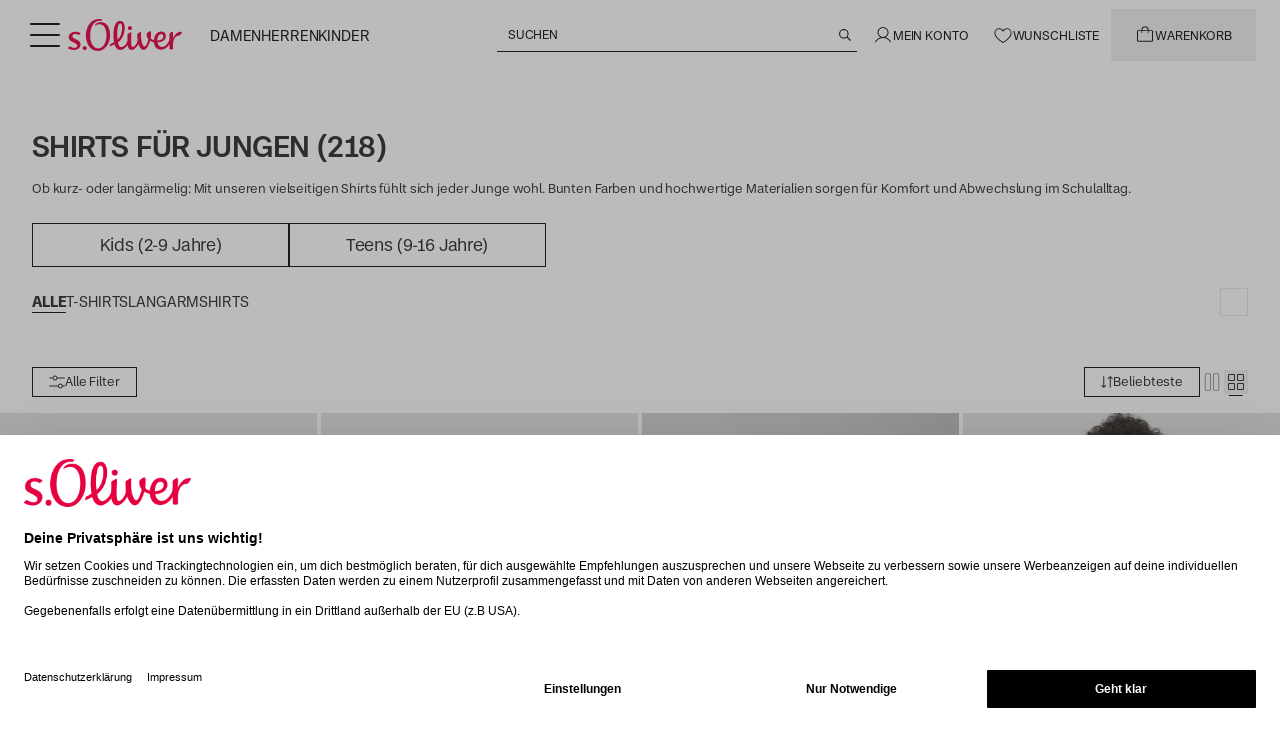

--- FILE ---
content_type: text/html;charset=utf-8
request_url: https://www.soliver.ch/c/kinder/jungen/shirts/
body_size: 103302
content:
<!DOCTYPE html><html  lang="de-CH"><head><meta charset="utf-8">
<meta name="viewport" content="width=device-width, initial-scale=1">
<title>Jungen: Shirts für Teens online kaufen</title>
<link rel="preconnect" href="https://media.soliver.com">
<script id="usercentrics-cmp" src="https://web.cmp.usercentrics.eu/ui/loader.js" type="text/javascript" async data-draft="false" data-language="de" data-settings-id="vgFxPgvWAhCIhz" fetchpriority="high" data-hid="usercentrics-cmp"></script>
<link rel="stylesheet" href="/css/custom-fonts.css" media="print" onload="this.media='all'">
<link rel="stylesheet" href="/css/main.css" media="print" onload="this.media='all'">
<style>.md\:text-h1-md,.md\:text-h2-md,.md\:text-h3-md,.md\:text-h4-md,.md\:text-h5-md,.md\:text-h6-md,.prose-sm h1,.text-h1-sm,.text-h2-sm,.text-h3-sm,.text-h4-sm,.text-h5-sm,.text-h6-sm,.xl\:text-h1-lg,.xl\:text-h2-lg,.xl\:text-h3-lg,.xl\:text-h4-lg,.xl\:text-h5-lg,.xl\:text-h6-lg{font-weight:500!important;text-transform:uppercase!important}.prose-sm h1{font-size:2.3125rem;line-height:1.2}@media (min-width:768px){.prose-sm h1{font-size:2.75rem;line-height:1.2}}@media (min-width:1280px){.prose-sm h1{font-size:3.625rem;line-height:1.2}}.prose-sm h2{font-size:1.9375rem;font-weight:500!important;line-height:1.2;text-transform:uppercase!important}@media (min-width:768px){.prose-sm h2{font-size:2.3125rem;line-height:1.2}}@media (min-width:1280px){.prose-sm h2{font-size:3rem;line-height:1.2}}.prose-sm h3{font-size:1.625rem;font-weight:500!important;line-height:1.2;text-transform:uppercase!important}@media (min-width:768px){.prose-sm h3{font-size:2rem;line-height:1.2}}@media (min-width:1280px){.prose-sm h3{font-size:2.5rem;line-height:1.2}}.prose-sm h4{font-size:1.375rem;font-weight:500!important;line-height:1.2;text-transform:uppercase!important}@media (min-width:768px){.prose-sm h4{font-size:1.625rem;line-height:1.2}}@media (min-width:1280px){.prose-sm h4{font-size:2.0625rem;line-height:1.2}}.prose-sm h5{font-size:1.125rem;font-weight:500!important;line-height:1.2;text-transform:uppercase!important}@media (min-width:768px){.prose-sm h5{font-size:1.3125rem;line-height:1.2}}@media (min-width:1280px){.prose-sm h5{font-size:1.75rem;line-height:1.2}}.prose-sm h6{font-size:1rem;font-weight:500!important;line-height:1.2;text-transform:uppercase!important}@media (min-width:768px){.prose-sm h6{font-size:1.125rem;line-height:1.2}}@media (min-width:1280px){.prose-sm h6{font-size:1.5625rem;line-height:1.2}}*,:after,:before{--tw-border-spacing-x:0;--tw-border-spacing-y:0;--tw-translate-x:0;--tw-translate-y:0;--tw-rotate:0;--tw-skew-x:0;--tw-skew-y:0;--tw-scale-x:1;--tw-scale-y:1;--tw-pan-x: ;--tw-pan-y: ;--tw-pinch-zoom: ;--tw-scroll-snap-strictness:proximity;--tw-gradient-from-position: ;--tw-gradient-via-position: ;--tw-gradient-to-position: ;--tw-ordinal: ;--tw-slashed-zero: ;--tw-numeric-figure: ;--tw-numeric-spacing: ;--tw-numeric-fraction: ;--tw-ring-inset: ;--tw-ring-offset-width:0px;--tw-ring-offset-color:#fff;--tw-ring-color:rgba(59,130,246,.5);--tw-ring-offset-shadow:0 0 #0000;--tw-ring-shadow:0 0 #0000;--tw-shadow:0 0 #0000;--tw-shadow-colored:0 0 #0000;--tw-blur: ;--tw-brightness: ;--tw-contrast: ;--tw-grayscale: ;--tw-hue-rotate: ;--tw-invert: ;--tw-saturate: ;--tw-sepia: ;--tw-drop-shadow: ;--tw-backdrop-blur: ;--tw-backdrop-brightness: ;--tw-backdrop-contrast: ;--tw-backdrop-grayscale: ;--tw-backdrop-hue-rotate: ;--tw-backdrop-invert: ;--tw-backdrop-opacity: ;--tw-backdrop-saturate: ;--tw-backdrop-sepia: ;--tw-contain-size: ;--tw-contain-layout: ;--tw-contain-paint: ;--tw-contain-style: }::backdrop{--tw-border-spacing-x:0;--tw-border-spacing-y:0;--tw-translate-x:0;--tw-translate-y:0;--tw-rotate:0;--tw-skew-x:0;--tw-skew-y:0;--tw-scale-x:1;--tw-scale-y:1;--tw-pan-x: ;--tw-pan-y: ;--tw-pinch-zoom: ;--tw-scroll-snap-strictness:proximity;--tw-gradient-from-position: ;--tw-gradient-via-position: ;--tw-gradient-to-position: ;--tw-ordinal: ;--tw-slashed-zero: ;--tw-numeric-figure: ;--tw-numeric-spacing: ;--tw-numeric-fraction: ;--tw-ring-inset: ;--tw-ring-offset-width:0px;--tw-ring-offset-color:#fff;--tw-ring-color:rgba(59,130,246,.5);--tw-ring-offset-shadow:0 0 #0000;--tw-ring-shadow:0 0 #0000;--tw-shadow:0 0 #0000;--tw-shadow-colored:0 0 #0000;--tw-blur: ;--tw-brightness: ;--tw-contrast: ;--tw-grayscale: ;--tw-hue-rotate: ;--tw-invert: ;--tw-saturate: ;--tw-sepia: ;--tw-drop-shadow: ;--tw-backdrop-blur: ;--tw-backdrop-brightness: ;--tw-backdrop-contrast: ;--tw-backdrop-grayscale: ;--tw-backdrop-hue-rotate: ;--tw-backdrop-invert: ;--tw-backdrop-opacity: ;--tw-backdrop-saturate: ;--tw-backdrop-sepia: ;--tw-contain-size: ;--tw-contain-layout: ;--tw-contain-paint: ;--tw-contain-style: }/*! tailwindcss v3.4.13 | MIT License | https://tailwindcss.com*/*,:after,:before{border:0 solid #efefef;box-sizing:border-box}:after,:before{--tw-content:""}:host,html{line-height:1.5;-webkit-text-size-adjust:100%;font-family:Case,Helvetica Neue,Helvetica,Arial,Nimbus Sans L,Liberation Sans,sans-serif;font-feature-settings:normal;font-variation-settings:normal;-moz-tab-size:4;-o-tab-size:4;tab-size:4;-webkit-tap-highlight-color:transparent}body{line-height:inherit;margin:0}hr{border-top-width:1px;color:inherit;height:0}abbr:where([title]){-webkit-text-decoration:underline dotted;text-decoration:underline dotted}h1,h2,h3,h4,h5,h6{font-size:inherit;font-weight:inherit}a{color:inherit;text-decoration:inherit}b,strong{font-weight:bolder}code,kbd,pre,samp{font-family:ui-monospace,SFMono-Regular,Menlo,Monaco,Consolas,Liberation Mono,Courier New,monospace;font-feature-settings:normal;font-size:1em;font-variation-settings:normal}small{font-size:80%}sub,sup{font-size:75%;line-height:0;position:relative;vertical-align:baseline}sub{bottom:-.25em}sup{top:-.5em}table{border-collapse:collapse;border-color:inherit;text-indent:0}button,input,optgroup,select,textarea{color:inherit;font-family:inherit;font-feature-settings:inherit;font-size:100%;font-variation-settings:inherit;font-weight:inherit;letter-spacing:inherit;line-height:inherit;margin:0;padding:0}button,select{text-transform:none}button,input:where([type=button]),input:where([type=reset]),input:where([type=submit]){-webkit-appearance:button;background-color:transparent;background-image:none}:-moz-focusring{outline:auto}:-moz-ui-invalid{box-shadow:none}progress{vertical-align:baseline}::-webkit-inner-spin-button,::-webkit-outer-spin-button{height:auto}[type=search]{-webkit-appearance:textfield;outline-offset:-2px}::-webkit-search-decoration{-webkit-appearance:none}::-webkit-file-upload-button{-webkit-appearance:button;font:inherit}summary{display:list-item}blockquote,dd,dl,figure,h1,h2,h3,h4,h5,h6,hr,p,pre{margin:0}fieldset{margin:0}fieldset,legend{padding:0}menu,ol,ul{list-style:none;margin:0;padding:0}dialog{padding:0}textarea{resize:vertical}input::-moz-placeholder,textarea::-moz-placeholder{color:#959798;opacity:1}input::placeholder,textarea::placeholder{color:#959798;opacity:1}[role=button],button{cursor:pointer}:disabled{cursor:default}audio,canvas,embed,iframe,img,object,svg,video{display:block;vertical-align:middle}img,video{height:auto;max-width:100%}[hidden]{display:none}:focus-visible{outline-color:#2563eb;outline-offset:0;outline-width:2px}html{scrollbar-gutter:stable}*{font-family:CaseTT,Helvetica Neue,Helvetica,Arial,Nimbus Sans L,Liberation Sans,sans-serif}body:has(.block-scrolling),body:has(dialog[open]){overflow:hidden}dialog{max-height:100vh;max-width:100vw}.\!container{margin-left:auto!important;margin-right:auto!important;padding-left:1rem!important;padding-right:1rem!important;width:100%!important}.container{margin-left:auto;margin-right:auto;padding-left:1rem;padding-right:1rem;width:100%}@media (min-width:93.75rem){.\!container{max-width:93.75rem!important}.container{max-width:93.75rem}}.prose{color:var(--tw-prose-body);max-width:65ch}.prose :where(p):not(:where([class~=not-prose],[class~=not-prose] *)){margin-bottom:1.25em;margin-top:1.25em}.prose :where([class~=lead]):not(:where([class~=not-prose],[class~=not-prose] *)){color:var(--tw-prose-lead);font-size:1.25em;line-height:1.6;margin-bottom:1.2em;margin-top:1.2em}.prose :where(a):not(:where([class~=not-prose],[class~=not-prose] *)){color:var(--tw-prose-links);font-weight:500;text-decoration:underline}.prose :where(strong):not(:where([class~=not-prose],[class~=not-prose] *)){color:var(--tw-prose-bold);font-weight:600}.prose :where(a strong):not(:where([class~=not-prose],[class~=not-prose] *)){color:inherit}.prose :where(blockquote strong):not(:where([class~=not-prose],[class~=not-prose] *)){color:inherit}.prose :where(thead th strong):not(:where([class~=not-prose],[class~=not-prose] *)){color:inherit}.prose :where(ol):not(:where([class~=not-prose],[class~=not-prose] *)){list-style-type:decimal;margin-bottom:1.25em;margin-top:1.25em;padding-inline-start:1.625em}.prose :where(ol[type=A]):not(:where([class~=not-prose],[class~=not-prose] *)){list-style-type:upper-alpha}.prose :where(ol[type=a]):not(:where([class~=not-prose],[class~=not-prose] *)){list-style-type:lower-alpha}.prose :where(ol[type=A s]):not(:where([class~=not-prose],[class~=not-prose] *)){list-style-type:upper-alpha}.prose :where(ol[type=a s]):not(:where([class~=not-prose],[class~=not-prose] *)){list-style-type:lower-alpha}.prose :where(ol[type=I]):not(:where([class~=not-prose],[class~=not-prose] *)){list-style-type:upper-roman}.prose :where(ol[type=i]):not(:where([class~=not-prose],[class~=not-prose] *)){list-style-type:lower-roman}.prose :where(ol[type=I s]):not(:where([class~=not-prose],[class~=not-prose] *)){list-style-type:upper-roman}.prose :where(ol[type=i s]):not(:where([class~=not-prose],[class~=not-prose] *)){list-style-type:lower-roman}.prose :where(ol[type="1"]):not(:where([class~=not-prose],[class~=not-prose] *)){list-style-type:decimal}.prose :where(ul):not(:where([class~=not-prose],[class~=not-prose] *)){list-style-type:disc;margin-bottom:1.25em;margin-top:1.25em;padding-inline-start:1.625em}.prose :where(ol>li):not(:where([class~=not-prose],[class~=not-prose] *))::marker{color:var(--tw-prose-counters);font-weight:400}.prose :where(ul>li):not(:where([class~=not-prose],[class~=not-prose] *))::marker{color:var(--tw-prose-bullets)}.prose :where(dt):not(:where([class~=not-prose],[class~=not-prose] *)){color:var(--tw-prose-headings);font-weight:600;margin-top:1.25em}.prose :where(hr):not(:where([class~=not-prose],[class~=not-prose] *)){border-color:var(--tw-prose-hr);border-top-width:1px;margin-bottom:3em;margin-top:3em}.prose :where(blockquote):not(:where([class~=not-prose],[class~=not-prose] *)){border-inline-start-color:var(--tw-prose-quote-borders);border-inline-start-width:.25rem;color:var(--tw-prose-quotes);font-style:italic;font-weight:500;margin-bottom:1.6em;margin-top:1.6em;padding-inline-start:1em;quotes:"“""”""‘""’"}.prose :where(blockquote p:first-of-type):not(:where([class~=not-prose],[class~=not-prose] *)):before{content:open-quote}.prose :where(blockquote p:last-of-type):not(:where([class~=not-prose],[class~=not-prose] *)):after{content:close-quote}.prose :where(h1):not(:where([class~=not-prose],[class~=not-prose] *)){color:var(--tw-prose-headings);font-size:2.25em;font-weight:800;line-height:1.1111111;margin-bottom:.8888889em;margin-top:0}.prose :where(h1 strong):not(:where([class~=not-prose],[class~=not-prose] *)){color:inherit;font-weight:900}.prose :where(h2):not(:where([class~=not-prose],[class~=not-prose] *)){color:var(--tw-prose-headings);font-size:1.5em;font-weight:700;line-height:1.3333333;margin-bottom:1em;margin-top:2em}.prose :where(h2 strong):not(:where([class~=not-prose],[class~=not-prose] *)){color:inherit;font-weight:800}.prose :where(h3):not(:where([class~=not-prose],[class~=not-prose] *)){color:var(--tw-prose-headings);font-size:1.25em;font-weight:600;line-height:1.6;margin-bottom:.6em;margin-top:1.6em}.prose :where(h3 strong):not(:where([class~=not-prose],[class~=not-prose] *)){color:inherit;font-weight:700}.prose :where(h4):not(:where([class~=not-prose],[class~=not-prose] *)){color:var(--tw-prose-headings);font-weight:600;line-height:1.5;margin-bottom:.5em;margin-top:1.5em}.prose :where(h4 strong):not(:where([class~=not-prose],[class~=not-prose] *)){color:inherit;font-weight:700}.prose :where(img):not(:where([class~=not-prose],[class~=not-prose] *)){margin-bottom:2em;margin-top:2em}.prose :where(picture):not(:where([class~=not-prose],[class~=not-prose] *)){display:block;margin-bottom:2em;margin-top:2em}.prose :where(video):not(:where([class~=not-prose],[class~=not-prose] *)){margin-bottom:2em;margin-top:2em}.prose :where(kbd):not(:where([class~=not-prose],[class~=not-prose] *)){border-radius:.3125rem;box-shadow:0 0 0 1px rgb(var(--tw-prose-kbd-shadows)/10%),0 3px rgb(var(--tw-prose-kbd-shadows)/10%);color:var(--tw-prose-kbd);font-family:inherit;font-size:.875em;font-weight:500;padding-inline-end:.375em;padding-bottom:.1875em;padding-top:.1875em;padding-inline-start:.375em}.prose :where(code):not(:where([class~=not-prose],[class~=not-prose] *)){color:var(--tw-prose-code);font-size:.875em;font-weight:600}.prose :where(code):not(:where([class~=not-prose],[class~=not-prose] *)):before{content:"`"}.prose :where(code):not(:where([class~=not-prose],[class~=not-prose] *)):after{content:"`"}.prose :where(a code):not(:where([class~=not-prose],[class~=not-prose] *)){color:inherit}.prose :where(h1 code):not(:where([class~=not-prose],[class~=not-prose] *)){color:inherit}.prose :where(h2 code):not(:where([class~=not-prose],[class~=not-prose] *)){color:inherit;font-size:.875em}.prose :where(h3 code):not(:where([class~=not-prose],[class~=not-prose] *)){color:inherit;font-size:.9em}.prose :where(h4 code):not(:where([class~=not-prose],[class~=not-prose] *)){color:inherit}.prose :where(blockquote code):not(:where([class~=not-prose],[class~=not-prose] *)){color:inherit}.prose :where(thead th code):not(:where([class~=not-prose],[class~=not-prose] *)){color:inherit}.prose :where(pre):not(:where([class~=not-prose],[class~=not-prose] *)){background-color:var(--tw-prose-pre-bg);border-radius:.375rem;color:var(--tw-prose-pre-code);font-size:.875em;font-weight:400;line-height:1.7142857;margin-bottom:1.7142857em;margin-top:1.7142857em;overflow-x:auto;padding-inline-end:1.1428571em;padding-bottom:.8571429em;padding-top:.8571429em;padding-inline-start:1.1428571em}.prose :where(pre code):not(:where([class~=not-prose],[class~=not-prose] *)){background-color:transparent;border-radius:0;border-width:0;color:inherit;font-family:inherit;font-size:inherit;font-weight:inherit;line-height:inherit;padding:0}.prose :where(pre code):not(:where([class~=not-prose],[class~=not-prose] *)):before{content:none}.prose :where(pre code):not(:where([class~=not-prose],[class~=not-prose] *)):after{content:none}.prose :where(table):not(:where([class~=not-prose],[class~=not-prose] *)){font-size:.875em;line-height:1.7142857;margin-bottom:2em;margin-top:2em;table-layout:auto;width:100%}.prose :where(thead):not(:where([class~=not-prose],[class~=not-prose] *)){border-bottom-color:var(--tw-prose-th-borders);border-bottom-width:1px}.prose :where(thead th):not(:where([class~=not-prose],[class~=not-prose] *)){color:var(--tw-prose-headings);font-weight:600;padding-inline-end:.5714286em;padding-bottom:.5714286em;padding-inline-start:.5714286em;vertical-align:bottom}.prose :where(tbody tr):not(:where([class~=not-prose],[class~=not-prose] *)){border-bottom-color:var(--tw-prose-td-borders);border-bottom-width:1px}.prose :where(tbody tr:last-child):not(:where([class~=not-prose],[class~=not-prose] *)){border-bottom-width:0}.prose :where(tbody td):not(:where([class~=not-prose],[class~=not-prose] *)){vertical-align:baseline}.prose :where(tfoot):not(:where([class~=not-prose],[class~=not-prose] *)){border-top-color:var(--tw-prose-th-borders);border-top-width:1px}.prose :where(tfoot td):not(:where([class~=not-prose],[class~=not-prose] *)){vertical-align:top}.prose :where(th,td):not(:where([class~=not-prose],[class~=not-prose] *)){text-align:start}.prose :where(figure>*):not(:where([class~=not-prose],[class~=not-prose] *)){margin-bottom:0;margin-top:0}.prose :where(figcaption):not(:where([class~=not-prose],[class~=not-prose] *)){color:var(--tw-prose-captions);font-size:.875em;line-height:1.4285714;margin-top:.8571429em}.prose{--tw-prose-body:#374151;--tw-prose-headings:#111827;--tw-prose-lead:#4b5563;--tw-prose-links:#111827;--tw-prose-bold:#111827;--tw-prose-counters:#6b7280;--tw-prose-bullets:#d1d5db;--tw-prose-hr:#e5e7eb;--tw-prose-quotes:#111827;--tw-prose-quote-borders:#e5e7eb;--tw-prose-captions:#6b7280;--tw-prose-kbd:#111827;--tw-prose-kbd-shadows:17 24 39;--tw-prose-code:#111827;--tw-prose-pre-code:#e5e7eb;--tw-prose-pre-bg:#1f2937;--tw-prose-th-borders:#d1d5db;--tw-prose-td-borders:#e5e7eb;--tw-prose-invert-body:#d1d5db;--tw-prose-invert-headings:#fff;--tw-prose-invert-lead:#9ca3af;--tw-prose-invert-links:#fff;--tw-prose-invert-bold:#fff;--tw-prose-invert-counters:#9ca3af;--tw-prose-invert-bullets:#4b5563;--tw-prose-invert-hr:#374151;--tw-prose-invert-quotes:#f3f4f6;--tw-prose-invert-quote-borders:#374151;--tw-prose-invert-captions:#9ca3af;--tw-prose-invert-kbd:#fff;--tw-prose-invert-kbd-shadows:255 255 255;--tw-prose-invert-code:#fff;--tw-prose-invert-pre-code:#d1d5db;--tw-prose-invert-pre-bg:rgba(0,0,0,.5);--tw-prose-invert-th-borders:#4b5563;--tw-prose-invert-td-borders:#374151;font-size:1rem;line-height:1.75}.prose :where(picture>img):not(:where([class~=not-prose],[class~=not-prose] *)){margin-bottom:0;margin-top:0}.prose :where(li):not(:where([class~=not-prose],[class~=not-prose] *)){margin-bottom:.5em;margin-top:.5em}.prose :where(ol>li):not(:where([class~=not-prose],[class~=not-prose] *)){padding-inline-start:.375em}.prose :where(ul>li):not(:where([class~=not-prose],[class~=not-prose] *)){padding-inline-start:.375em}.prose :where(.prose>ul>li p):not(:where([class~=not-prose],[class~=not-prose] *)){margin-bottom:.75em;margin-top:.75em}.prose :where(.prose>ul>li>p:first-child):not(:where([class~=not-prose],[class~=not-prose] *)){margin-top:1.25em}.prose :where(.prose>ul>li>p:last-child):not(:where([class~=not-prose],[class~=not-prose] *)){margin-bottom:1.25em}.prose :where(.prose>ol>li>p:first-child):not(:where([class~=not-prose],[class~=not-prose] *)){margin-top:1.25em}.prose :where(.prose>ol>li>p:last-child):not(:where([class~=not-prose],[class~=not-prose] *)){margin-bottom:1.25em}.prose :where(ul ul,ul ol,ol ul,ol ol):not(:where([class~=not-prose],[class~=not-prose] *)){margin-bottom:.75em;margin-top:.75em}.prose :where(dl):not(:where([class~=not-prose],[class~=not-prose] *)){margin-bottom:1.25em;margin-top:1.25em}.prose :where(dd):not(:where([class~=not-prose],[class~=not-prose] *)){margin-top:.5em;padding-inline-start:1.625em}.prose :where(hr+*):not(:where([class~=not-prose],[class~=not-prose] *)){margin-top:0}.prose :where(h2+*):not(:where([class~=not-prose],[class~=not-prose] *)){margin-top:0}.prose :where(h3+*):not(:where([class~=not-prose],[class~=not-prose] *)){margin-top:0}.prose :where(h4+*):not(:where([class~=not-prose],[class~=not-prose] *)){margin-top:0}.prose :where(thead th:first-child):not(:where([class~=not-prose],[class~=not-prose] *)){padding-inline-start:0}.prose :where(thead th:last-child):not(:where([class~=not-prose],[class~=not-prose] *)){padding-inline-end:0}.prose :where(tbody td,tfoot td):not(:where([class~=not-prose],[class~=not-prose] *)){padding-inline-end:.5714286em;padding-bottom:.5714286em;padding-top:.5714286em;padding-inline-start:.5714286em}.prose :where(tbody td:first-child,tfoot td:first-child):not(:where([class~=not-prose],[class~=not-prose] *)){padding-inline-start:0}.prose :where(tbody td:last-child,tfoot td:last-child):not(:where([class~=not-prose],[class~=not-prose] *)){padding-inline-end:0}.prose :where(figure):not(:where([class~=not-prose],[class~=not-prose] *)){margin-bottom:2em;margin-top:2em}.prose :where(.prose>:first-child):not(:where([class~=not-prose],[class~=not-prose] *)){margin-top:0}.prose :where(.prose>:last-child):not(:where([class~=not-prose],[class~=not-prose] *)){margin-bottom:0}.prose-sm{font-size:.875rem;line-height:1.7142857}.prose-sm :where(p):not(:where([class~=not-prose],[class~=not-prose] *)){margin-bottom:1.1428571em;margin-top:1.1428571em}.prose-sm :where([class~=lead]):not(:where([class~=not-prose],[class~=not-prose] *)){font-size:1.2857143em;line-height:1.5555556;margin-bottom:.8888889em;margin-top:.8888889em}.prose-sm :where(blockquote):not(:where([class~=not-prose],[class~=not-prose] *)){margin-bottom:1.3333333em;margin-top:1.3333333em;padding-inline-start:1.1111111em}.prose-sm :where(h1):not(:where([class~=not-prose],[class~=not-prose] *)){font-size:2.1428571em;line-height:1.2;margin-bottom:.8em;margin-top:0}.prose-sm :where(h2):not(:where([class~=not-prose],[class~=not-prose] *)){font-size:1.4285714em;line-height:1.4;margin-bottom:.8em;margin-top:1.6em}.prose-sm :where(h3):not(:where([class~=not-prose],[class~=not-prose] *)){font-size:1.2857143em;line-height:1.5555556;margin-bottom:.4444444em;margin-top:1.5555556em}.prose-sm :where(h4):not(:where([class~=not-prose],[class~=not-prose] *)){line-height:1.4285714;margin-bottom:.5714286em;margin-top:1.4285714em}.prose-sm :where(img):not(:where([class~=not-prose],[class~=not-prose] *)){margin-bottom:1.7142857em;margin-top:1.7142857em}.prose-sm :where(picture):not(:where([class~=not-prose],[class~=not-prose] *)){margin-bottom:1.7142857em;margin-top:1.7142857em}.prose-sm :where(picture>img):not(:where([class~=not-prose],[class~=not-prose] *)){margin-bottom:0;margin-top:0}.prose-sm :where(video):not(:where([class~=not-prose],[class~=not-prose] *)){margin-bottom:1.7142857em;margin-top:1.7142857em}.prose-sm :where(kbd):not(:where([class~=not-prose],[class~=not-prose] *)){border-radius:.3125rem;font-size:.8571429em;padding-inline-end:.3571429em;padding-bottom:.1428571em;padding-top:.1428571em;padding-inline-start:.3571429em}.prose-sm :where(code):not(:where([class~=not-prose],[class~=not-prose] *)){font-size:.8571429em}.prose-sm :where(h2 code):not(:where([class~=not-prose],[class~=not-prose] *)){font-size:.9em}.prose-sm :where(h3 code):not(:where([class~=not-prose],[class~=not-prose] *)){font-size:.8888889em}.prose-sm :where(pre):not(:where([class~=not-prose],[class~=not-prose] *)){border-radius:.25rem;font-size:.8571429em;line-height:1.6666667;margin-bottom:1.6666667em;margin-top:1.6666667em;padding-inline-end:1em;padding-bottom:.6666667em;padding-top:.6666667em;padding-inline-start:1em}.prose-sm :where(ol):not(:where([class~=not-prose],[class~=not-prose] *)){margin-bottom:1.1428571em;margin-top:1.1428571em;padding-inline-start:1.5714286em}.prose-sm :where(ul):not(:where([class~=not-prose],[class~=not-prose] *)){margin-bottom:1.1428571em;margin-top:1.1428571em;padding-inline-start:1.5714286em}.prose-sm :where(li):not(:where([class~=not-prose],[class~=not-prose] *)){margin-bottom:.2857143em;margin-top:.2857143em}.prose-sm :where(ol>li):not(:where([class~=not-prose],[class~=not-prose] *)){padding-inline-start:.4285714em}.prose-sm :where(ul>li):not(:where([class~=not-prose],[class~=not-prose] *)){padding-inline-start:.4285714em}.prose-sm :where(.prose-sm>ul>li p):not(:where([class~=not-prose],[class~=not-prose] *)){margin-bottom:.5714286em;margin-top:.5714286em}.prose-sm :where(.prose-sm>ul>li>p:first-child):not(:where([class~=not-prose],[class~=not-prose] *)){margin-top:1.1428571em}.prose-sm :where(.prose-sm>ul>li>p:last-child):not(:where([class~=not-prose],[class~=not-prose] *)){margin-bottom:1.1428571em}.prose-sm :where(.prose-sm>ol>li>p:first-child):not(:where([class~=not-prose],[class~=not-prose] *)){margin-top:1.1428571em}.prose-sm :where(.prose-sm>ol>li>p:last-child):not(:where([class~=not-prose],[class~=not-prose] *)){margin-bottom:1.1428571em}.prose-sm :where(ul ul,ul ol,ol ul,ol ol):not(:where([class~=not-prose],[class~=not-prose] *)){margin-bottom:.5714286em;margin-top:.5714286em}.prose-sm :where(dl):not(:where([class~=not-prose],[class~=not-prose] *)){margin-bottom:1.1428571em;margin-top:1.1428571em}.prose-sm :where(dt):not(:where([class~=not-prose],[class~=not-prose] *)){margin-top:1.1428571em}.prose-sm :where(dd):not(:where([class~=not-prose],[class~=not-prose] *)){margin-top:.2857143em;padding-inline-start:1.5714286em}.prose-sm :where(hr):not(:where([class~=not-prose],[class~=not-prose] *)){margin-bottom:2.8571429em;margin-top:2.8571429em}.prose-sm :where(hr+*):not(:where([class~=not-prose],[class~=not-prose] *)){margin-top:0}.prose-sm :where(h2+*):not(:where([class~=not-prose],[class~=not-prose] *)){margin-top:0}.prose-sm :where(h3+*):not(:where([class~=not-prose],[class~=not-prose] *)){margin-top:0}.prose-sm :where(h4+*):not(:where([class~=not-prose],[class~=not-prose] *)){margin-top:0}.prose-sm :where(table):not(:where([class~=not-prose],[class~=not-prose] *)){font-size:.8571429em;line-height:1.5}.prose-sm :where(thead th):not(:where([class~=not-prose],[class~=not-prose] *)){padding-inline-end:1em;padding-bottom:.6666667em;padding-inline-start:1em}.prose-sm :where(thead th:first-child):not(:where([class~=not-prose],[class~=not-prose] *)){padding-inline-start:0}.prose-sm :where(thead th:last-child):not(:where([class~=not-prose],[class~=not-prose] *)){padding-inline-end:0}.prose-sm :where(tbody td,tfoot td):not(:where([class~=not-prose],[class~=not-prose] *)){padding-inline-end:1em;padding-bottom:.6666667em;padding-top:.6666667em;padding-inline-start:1em}.prose-sm :where(tbody td:first-child,tfoot td:first-child):not(:where([class~=not-prose],[class~=not-prose] *)){padding-inline-start:0}.prose-sm :where(tbody td:last-child,tfoot td:last-child):not(:where([class~=not-prose],[class~=not-prose] *)){padding-inline-end:0}.prose-sm :where(figure):not(:where([class~=not-prose],[class~=not-prose] *)){margin-bottom:1.7142857em;margin-top:1.7142857em}.prose-sm :where(figure>*):not(:where([class~=not-prose],[class~=not-prose] *)){margin-bottom:0;margin-top:0}.prose-sm :where(figcaption):not(:where([class~=not-prose],[class~=not-prose] *)){font-size:.8571429em;line-height:1.3333333;margin-top:.6666667em}.prose-sm :where(.prose-sm>:first-child):not(:where([class~=not-prose],[class~=not-prose] *)){margin-top:0}.prose-sm :where(.prose-sm>:last-child):not(:where([class~=not-prose],[class~=not-prose] *)){margin-bottom:0}.sr-only{height:1px;margin:-1px;overflow:hidden;padding:0;position:absolute;width:1px;clip:rect(0,0,0,0);border-width:0;white-space:nowrap}.pointer-events-none{pointer-events:none}.pointer-events-auto{pointer-events:auto}.\!visible{visibility:visible!important}.visible{visibility:visible}.invisible{visibility:hidden}.collapse{visibility:collapse}.static{position:static}.fixed{position:fixed}.\!absolute{position:absolute!important}.absolute{position:absolute}.relative{position:relative}.\!sticky{position:sticky!important}.sticky{position:sticky}.inset-0{inset:0}.inset-x-0{left:0;right:0}.inset-x-auto{left:auto;right:auto}.inset-y-0{bottom:0;top:0}.\!bottom-0{bottom:0!important}.\!left-0{left:0!important}.\!top-0{top:0!important}.\!top-1\/2{top:50%!important}.-bottom-0\.5{bottom:-.125rem}.-bottom-1\.5{bottom:-.375rem}.-bottom-3{bottom:-.75rem}.-left-2{left:-.5rem}.-left-6{left:-1.5rem}.-right-1{right:-.25rem}.-right-2{right:-.5rem}.-right-4{right:-1rem}.-right-6{right:-1.5rem}.-top-1{top:-.25rem}.-top-4{top:-1rem}.-top-7{top:-1.75rem}.bottom-0{bottom:0}.bottom-1{bottom:.25rem}.bottom-1\/2{bottom:50%}.bottom-2{bottom:.5rem}.bottom-6{bottom:1.5rem}.bottom-8{bottom:2rem}.bottom-\[14px\]{bottom:14px}.bottom-\[30px\]{bottom:30px}.left-0{left:0}.left-0\.5{left:.125rem}.left-1\/2{left:50%}.left-2{left:.5rem}.left-3{left:.75rem}.left-4{left:1rem}.left-6{left:1.5rem}.left-8{left:2rem}.left-auto{left:auto}.left-full{left:100%}.right-0{right:0}.right-1{right:.25rem}.right-1\.5{right:.375rem}.right-2{right:.5rem}.right-2\.5{right:.625rem}.right-3{right:.75rem}.right-4{right:1rem}.right-6{right:1.5rem}.right-8{right:2rem}.right-\[10px\]{right:10px}.right-\[12px\]{right:12px}.right-\[50\%\]{right:50%}.top-0{top:0}.top-0\.5{top:.125rem}.top-1{top:.25rem}.top-1\/2{top:50%}.top-12{top:3rem}.top-2{top:.5rem}.top-2\.5{top:.625rem}.top-2\/3{top:66.666667%}.top-3{top:.75rem}.top-4{top:1rem}.top-5{top:1.25rem}.top-6{top:1.5rem}.top-\[-34px\]{top:-34px}.top-\[10px\]{top:10px}.top-\[3\.25rem\]{top:3.25rem}.top-\[37\%\]{top:37%}.top-\[calc\(var\(--so-header-height\)\+var\(--so-promo-height\)-1rem\)\]{top:calc(var(--so-header-height) + var(--so-promo-height) - 1rem)}.top-\[calc\(var\(--so-header-height\)-1rem\)\]{top:calc(var(--so-header-height) - 1rem)}.top-full{top:100%}.top-header{top:var(--so-header-height)}.\!z-20{z-index:20!important}.-z-10{z-index:-10}.z-0{z-index:0}.z-10{z-index:10}.z-100{z-index:100}.z-110{z-index:110}.z-20{z-index:20}.z-30{z-index:30}.z-50{z-index:50}.z-60{z-index:60}.z-70{z-index:70}.z-80{z-index:90}.z-\[-1\]{z-index:-1}.z-\[1\]{z-index:1}.z-\[4\]{z-index:4}.z-\[5\]{z-index:5}.z-\[65\]{z-index:65}.order-1{order:1}.order-2{order:2}.col-span-1{grid-column:span 1/span 1}.col-span-11{grid-column:span 11/span 11}.col-span-12{grid-column:span 12/span 12}.col-span-2{grid-column:span 2/span 2}.col-span-3{grid-column:span 3/span 3}.col-span-4{grid-column:span 4/span 4}.col-span-5{grid-column:span 5/span 5}.col-span-6{grid-column:span 6/span 6}.col-span-8{grid-column:span 8/span 8}.col-span-full{grid-column:1/-1}.row-auto{grid-row:auto}.row-span-2{grid-row:span 2/span 2}.row-span-full{grid-row:1/-1}.\!m-0{margin:0!important}.-m-0\.5{margin:-.125rem}.-m-1{margin:-.25rem}.-m-2{margin:-.5rem}.m-0{margin:0}.m-0\.5{margin:.125rem}.m-1{margin:.25rem}.m-3{margin:.75rem}.m-4{margin:1rem}.m-\[-10px\]{margin:-10px}.m-\[-15px\]{margin:-15px}.m-auto{margin:auto}.m-px{margin:1px}.\!mx-0{margin-left:0!important;margin-right:0!important}.\!my-0{margin-bottom:0!important;margin-top:0!important}.-mx-0\.5{margin-left:-.125rem;margin-right:-.125rem}.-mx-4{margin-left:-1rem;margin-right:-1rem}.-mx-5{margin-left:-1.25rem;margin-right:-1.25rem}.-mx-6{margin-left:-1.5rem;margin-right:-1.5rem}.mx-0{margin-left:0;margin-right:0}.mx-1{margin-left:.25rem;margin-right:.25rem}.mx-2{margin-left:.5rem;margin-right:.5rem}.mx-3{margin-left:.75rem;margin-right:.75rem}.mx-4{margin-left:1rem;margin-right:1rem}.mx-\[\.125rem\]{margin-left:.125rem;margin-right:.125rem}.mx-auto{margin-left:auto;margin-right:auto}.my-0{margin-bottom:0;margin-top:0}.my-1{margin-bottom:.25rem;margin-top:.25rem}.my-10{margin-bottom:2.5rem;margin-top:2.5rem}.my-12{margin-bottom:3rem;margin-top:3rem}.my-14{margin-bottom:3.5rem;margin-top:3.5rem}.my-2{margin-bottom:.5rem;margin-top:.5rem}.my-2\.5{margin-bottom:.625rem;margin-top:.625rem}.my-3{margin-bottom:.75rem;margin-top:.75rem}.my-4{margin-bottom:1rem;margin-top:1rem}.my-6{margin-bottom:1.5rem;margin-top:1.5rem}.my-8{margin-bottom:2rem;margin-top:2rem}.my-auto{margin-bottom:auto;margin-top:auto}.\!mb-0{margin-bottom:0!important}.\!ml-0{margin-left:0!important}.\!ml-auto{margin-left:auto!important}.\!mt-0{margin-top:0!important}.\!mt-2{margin-top:.5rem!important}.\!mt-4{margin-top:1rem!important}.\!mt-8{margin-top:2rem!important}.\!mt-\[10px\]{margin-top:10px!important}.-mr-4{margin-right:-1rem}.-mr-6{margin-right:-1.5rem}.mb-0{margin-bottom:0}.mb-0\.5{margin-bottom:.125rem}.mb-1{margin-bottom:.25rem}.mb-1\.5{margin-bottom:.375rem}.mb-10{margin-bottom:2.5rem}.mb-12{margin-bottom:3rem}.mb-16{margin-bottom:4rem}.mb-2{margin-bottom:.5rem}.mb-2\.5{margin-bottom:.625rem}.mb-20{margin-bottom:5rem}.mb-24{margin-bottom:6rem}.mb-28{margin-bottom:7rem}.mb-3{margin-bottom:.75rem}.mb-32{margin-bottom:8rem}.mb-4{margin-bottom:1rem}.mb-40{margin-bottom:10rem}.mb-5{margin-bottom:1.25rem}.mb-6{margin-bottom:1.5rem}.mb-7{margin-bottom:1.75rem}.mb-8{margin-bottom:2rem}.mb-\[-5px\]{margin-bottom:-5px}.mb-\[\.125rem\]{margin-bottom:.125rem}.mb-\[12px\]{margin-bottom:12px}.mb-\[2px\]{margin-bottom:2px}.mb-auto{margin-bottom:auto}.ml-0{margin-left:0}.ml-1{margin-left:.25rem}.ml-1\.5{margin-left:.375rem}.ml-16{margin-left:4rem}.ml-2{margin-left:.5rem}.ml-2\.5{margin-left:.625rem}.ml-3{margin-left:.75rem}.ml-4{margin-left:1rem}.ml-5{margin-left:1.25rem}.ml-8{margin-left:2rem}.ml-\[12px\]{margin-left:12px}.ml-\[20px\]{margin-left:20px}.ml-auto{margin-left:auto}.ml-px{margin-left:1px}.mr-0{margin-right:0}.mr-0\.5{margin-right:.125rem}.mr-1{margin-right:.25rem}.mr-1\.5{margin-right:.375rem}.mr-2{margin-right:.5rem}.mr-2\.5{margin-right:.625rem}.mr-3{margin-right:.75rem}.mr-4{margin-right:1rem}.mr-5{margin-right:1.25rem}.mr-6{margin-right:1.5rem}.mr-8{margin-right:2rem}.mr-\[-11px\]{margin-right:-11px}.mr-\[-60px\]{margin-right:-60px}.mr-\[-6px\]{margin-right:-6px}.mr-\[12px\]{margin-right:12px}.mr-auto{margin-right:auto}.mt-0\.5{margin-top:.125rem}.mt-1{margin-top:.25rem}.mt-1\.5{margin-top:.375rem}.mt-10{margin-top:2.5rem}.mt-12{margin-top:3rem}.mt-14{margin-top:3.5rem}.mt-16{margin-top:4rem}.mt-2{margin-top:.5rem}.mt-2\.5{margin-top:.625rem}.mt-20{margin-top:5rem}.mt-24{margin-top:6rem}.mt-28{margin-top:7rem}.mt-3{margin-top:.75rem}.mt-3\.5{margin-top:.875rem}.mt-32{margin-top:8rem}.mt-4{margin-top:1rem}.mt-5{margin-top:1.25rem}.mt-6{margin-top:1.5rem}.mt-7{margin-top:1.75rem}.mt-8{margin-top:2rem}.mt-\[-70px\]{margin-top:-70px}.mt-\[15vh\]{margin-top:15vh}.mt-auto{margin-top:auto}.mt-px{margin-top:1px}.box-border{box-sizing:border-box}.box-content{box-sizing:content-box}.\!block{display:block!important}.block{display:block}.inline-block{display:inline-block}.inline{display:inline}.\!flex{display:flex!important}.flex{display:flex}.inline-flex{display:inline-flex}.table{display:table}.table-cell{display:table-cell}.table-row{display:table-row}.grid{display:grid}.contents{display:contents}.\!hidden{display:none!important}.hidden{display:none}.aspect-3\/4{aspect-ratio:3/4}.aspect-4\/3{aspect-ratio:4/3}.aspect-5\/7{aspect-ratio:5/7}.aspect-7\/5{aspect-ratio:7/5}.aspect-9\/16{aspect-ratio:9/16}.aspect-\[16\/9\]{aspect-ratio:16/9}.aspect-\[2\/3\]{aspect-ratio:2/3}.aspect-\[21\/9\]{aspect-ratio:21/9}.aspect-\[3\/2\]{aspect-ratio:3/2}.aspect-\[3\/4\]{aspect-ratio:3/4}.aspect-\[5\/6\]{aspect-ratio:5/6}.aspect-\[5\/7\]{aspect-ratio:5/7}.aspect-auto{aspect-ratio:auto}.aspect-square{aspect-ratio:1/1}.aspect-video{aspect-ratio:16/9}.\!size-13{height:52px!important;width:52px!important}.\!size-5{height:1.25rem!important;width:1.25rem!important}.\!size-6{height:1.5rem!important;width:1.5rem!important}.\!size-9{height:2.25rem!important;width:2.25rem!important}.\!size-\[14px\]{height:14px!important;width:14px!important}.\!size-\[20px\]{height:20px!important;width:20px!important}.\!size-max{height:-moz-max-content!important;height:max-content!important;width:-moz-max-content!important;width:max-content!important}.size-1{height:.25rem;width:.25rem}.size-10{height:2.5rem;width:2.5rem}.size-11{height:2.75rem;width:2.75rem}.size-12{height:3rem;width:3rem}.size-2{height:.5rem;width:.5rem}.size-2\.5{height:.625rem;width:.625rem}.size-20{height:5rem;width:5rem}.size-3{height:.75rem;width:.75rem}.size-3\.5{height:.875rem;width:.875rem}.size-4{height:1rem;width:1rem}.size-5{height:1.25rem;width:1.25rem}.size-6{height:1.5rem;width:1.5rem}.size-8{height:2rem;width:2rem}.size-9{height:2.25rem;width:2.25rem}.size-\[10px\]{height:10px;width:10px}.size-\[12px\]{height:12px;width:12px}.size-\[18px\]{height:18px;width:18px}.size-\[20px\]{height:20px;width:20px}.size-\[24px\]{height:24px;width:24px}.size-full{height:100%;width:100%}.\!h-0{height:0!important}.\!h-10{height:2.5rem!important}.\!h-5{height:1.25rem!important}.\!h-6{height:1.5rem!important}.\!h-\[2\.313rem\]{height:2.313rem!important}.\!h-\[44px\]{height:44px!important}.\!h-auto{height:auto!important}.h-0{height:0}.h-0\.5{height:.125rem}.h-1{height:.25rem}.h-1\.5{height:.375rem}.h-1\/2{height:50%}.h-1\/3{height:33.333333%}.h-10{height:2.5rem}.h-11{height:2.75rem}.h-12{height:3rem}.h-13{height:52px}.h-16{height:4rem}.h-2{height:.5rem}.h-2\.5{height:.625rem}.h-2\/3{height:66.666667%}.h-20{height:5rem}.h-3{height:.75rem}.h-3\/4{height:75%}.h-3\/5{height:60%}.h-4{height:1rem}.h-4\/5{height:80%}.h-40{height:10rem}.h-44{height:11rem}.h-5\/6{height:83.333333%}.h-6{height:1.5rem}.h-64{height:16rem}.h-7{height:1.75rem}.h-8{height:2rem}.h-9{height:2.25rem}.h-96{height:24rem}.h-\[1\.375rem\]{height:1.375rem}.h-\[1\.875rem\]{height:1.875rem}.h-\[154px\]{height:154px}.h-\[16px\]{height:16px}.h-\[230px\]{height:230px}.h-\[24px\]{height:24px}.h-\[27px\]{height:27px}.h-\[2px\]{height:2px}.h-\[3\.25rem\]{height:3.25rem}.h-\[30px\]{height:30px}.h-\[36px\]{height:36px}.h-\[38px\]{height:38px}.h-\[390px\]{height:390px}.h-\[41px\]{height:41px}.h-\[43px\]{height:43px}.h-\[45px\]{height:45px}.h-\[50px\]{height:50px}.h-\[520px\]{height:520px}.h-\[689px\]{height:689px}.h-\[6px\]{height:6px}.h-\[800px\]{height:800px}.h-\[84px\]{height:84px}.h-\[85vh\]{height:85vh}.h-\[86px\]{height:86px}.h-\[90\%\]{height:90%}.h-\[99px\]{height:99px}.h-\[calc\(100vh-220px\)\]{height:calc(100vh - 220px)}.h-auto{height:auto}.h-dvh{height:100dvh}.h-fit{height:-moz-fit-content;height:fit-content}.h-full{height:100%}.h-px{height:1px}.h-screen{height:100vh}.max-h-0{max-height:0}.max-h-80{max-height:20rem}.max-h-\[330px\]{max-height:330px}.max-h-\[500px\]{max-height:500px}.max-h-\[60\%\]{max-height:60%}.max-h-\[calc\(100\%-250px\)\]{max-height:calc(100% - 250px)}.max-h-fit{max-height:-moz-fit-content;max-height:fit-content}.max-h-full{max-height:100%}.max-h-lg{max-height:32rem}.max-h-md{max-height:28rem}.max-h-xl{max-height:36rem}.max-h-xs{max-height:20rem}.\!min-h-\[80px\]{min-height:80px!important}.min-h-10{min-height:2.5rem}.min-h-11{min-height:2.75rem}.min-h-3{min-height:.75rem}.min-h-4{min-height:1rem}.min-h-64{min-height:16rem}.min-h-8{min-height:2rem}.min-h-96{min-height:24rem}.min-h-\[150vh\]{min-height:150vh}.min-h-\[215px\]{min-height:215px}.min-h-\[30px\]{min-height:30px}.min-h-\[320px\]{min-height:320px}.min-h-\[50px\]{min-height:50px}.min-h-\[65vh\]{min-height:65vh}.min-h-\[85vh\]{min-height:85vh}.min-h-full{min-height:100%}.min-h-screen{min-height:100vh}.\!w-32{width:8rem!important}.\!w-56{width:14rem!important}.\!w-\[100vw\]{width:100vw!important}.\!w-\[12\.5rem\]{width:12.5rem!important}.\!w-\[22\.125rem\]{width:22.125rem!important}.\!w-\[298px\]{width:298px!important}.\!w-\[calc\(50vw-2px\)\]{width:calc(50vw - 2px)!important}.\!w-fit{width:-moz-fit-content!important;width:fit-content!important}.\!w-full{width:100%!important}.w-0{width:0}.w-1\/2{width:50%}.w-1\/3{width:33.333333%}.w-1\/4{width:25%}.w-1\/5{width:20%}.w-10{width:2.5rem}.w-11{width:2.75rem}.w-12{width:3rem}.w-13{width:52px}.w-14{width:3.5rem}.w-2\/3{width:66.666667%}.w-20{width:5rem}.w-24{width:6rem}.w-28{width:7rem}.w-3\/4{width:75%}.w-3\/5{width:60%}.w-32{width:8rem}.w-4{width:1rem}.w-4\/5{width:80%}.w-40{width:10rem}.w-48{width:12rem}.w-5{width:1.25rem}.w-6{width:1.5rem}.w-64{width:16rem}.w-7{width:1.75rem}.w-72{width:18rem}.w-8{width:2rem}.w-80{width:20rem}.w-9{width:2.25rem}.w-96{width:24rem}.w-\[110px\]{width:110px}.w-\[12\.5\%\]{width:12.5%}.w-\[18px\]{width:18px}.w-\[19\.5rem\]{width:19.5rem}.w-\[20px\]{width:20px}.w-\[24px\]{width:24px}.w-\[27px\]{width:27px}.w-\[300px\]{width:300px}.w-\[34px\]{width:34px}.w-\[358px\]{width:358px}.w-\[37\.5\%\]{width:37.5%}.w-\[4\.125rem\]{width:4.125rem}.w-\[480px\]{width:480px}.w-\[60px\]{width:60px}.w-\[61px\]{width:61px}.w-\[70px\]{width:70px}.w-\[80px\]{width:80px}.w-\[87px\]{width:87px}.w-\[90\%\]{width:90%}.w-\[calc\(100\%\/1\.5\)\]{width:66.66667%}.w-auto{width:auto}.w-fit{width:-moz-fit-content;width:fit-content}.w-full{width:100%}.w-max{width:-moz-max-content;width:max-content}.w-min{width:-moz-min-content;width:min-content}.w-px{width:1px}.\!min-w-16{min-width:4rem!important}.min-w-0{min-width:0}.min-w-16{min-width:4rem}.min-w-4{min-width:1rem}.min-w-48{min-width:12rem}.min-w-8{min-width:2rem}.min-w-\[2ch\]{min-width:2ch}.min-w-\[37\%\]{min-width:37%}.min-w-\[50px\]{min-width:50px}.min-w-\[66\%\]{min-width:66%}.min-w-fit{min-width:-moz-fit-content;min-width:fit-content}.min-w-full{min-width:100%}.min-w-max{min-width:-moz-max-content;min-width:max-content}.min-w-px{min-width:1px}.min-w-xs{min-width:20rem}.\!max-w-\[12\.5rem\]{max-width:12.5rem!important}.\!max-w-\[75\%\]{max-width:75%!important}.\!max-w-full{max-width:100%!important}.max-w-10{max-width:2.5rem}.max-w-24{max-width:6rem}.max-w-2xl{max-width:42rem}.max-w-36{max-width:9rem}.max-w-3xl{max-width:48rem}.max-w-4xl{max-width:56rem}.max-w-5xl{max-width:64rem}.max-w-64{max-width:16rem}.max-w-6xl{max-width:72rem}.max-w-7xl{max-width:80rem}.max-w-96{max-width:24rem}.max-w-\[100vw\]{max-width:100vw}.max-w-\[155px\]{max-width:155px}.max-w-\[23rem\]{max-width:23rem}.max-w-\[29\.75rem\]{max-width:29.75rem}.max-w-\[33\.75rem\]{max-width:33.75rem}.max-w-\[3ch\]{max-width:3ch}.max-w-\[50\%\]{max-width:50%}.max-w-\[536px\]{max-width:536px}.max-w-\[65\%\]{max-width:65%}.max-w-\[66\%\]{max-width:66%}.max-w-\[80\%\]{max-width:80%}.max-w-\[938px\]{max-width:938px}.max-w-\[960px\]{max-width:960px}.max-w-\[calc\(100\%-1\.875rem\)\]{max-width:calc(100% - 1.875rem)}.max-w-\[calc\(100vw-32px\)\]{max-width:calc(100vw - 32px)}.max-w-fit{max-width:-moz-fit-content;max-width:fit-content}.max-w-full{max-width:100%}.max-w-lg{max-width:32rem}.max-w-md{max-width:28rem}.max-w-screen-2xl{max-width:1440px}.max-w-sm{max-width:24rem}.max-w-xl{max-width:36rem}.max-w-xs{max-width:20rem}.flex-1{flex:1 1 0%}.flex-\[0_0_100\%\]{flex:0 0 100%}.flex-\[0_0_25\%\]{flex:0 0 25%}.flex-\[0_0_66\%\]{flex:0 0 66%}.flex-\[155px\]{flex:155px}.flex-\[193px\]{flex:193px}.flex-\[20\%\]{flex:20%}.flex-\[237px\]{flex:237px}.flex-\[536px\]{flex:536px}.flex-initial{flex:0 1 auto}.flex-none{flex:none}.shrink-0{flex-shrink:0}.grow{flex-grow:1}.basis-0{flex-basis:0px}.basis-1\/2{flex-basis:50%}.basis-1\/4{flex-basis:25%}.basis-3\/4{flex-basis:75%}.basis-5\/12{flex-basis:41.666667%}.basis-7\/12{flex-basis:58.333333%}.border-collapse{border-collapse:collapse}.-translate-x-1\/2{--tw-translate-x:-50%}.-translate-x-1\/2,.-translate-x-3\/4{transform:translate(var(--tw-translate-x),var(--tw-translate-y)) rotate(var(--tw-rotate)) skew(var(--tw-skew-x)) skewY(var(--tw-skew-y)) scaleX(var(--tw-scale-x)) scaleY(var(--tw-scale-y))}.-translate-x-3\/4{--tw-translate-x:-75%}.-translate-x-full{--tw-translate-x:-100%}.-translate-x-full,.-translate-y-1\/2{transform:translate(var(--tw-translate-x),var(--tw-translate-y)) rotate(var(--tw-rotate)) skew(var(--tw-skew-x)) skewY(var(--tw-skew-y)) scaleX(var(--tw-scale-x)) scaleY(var(--tw-scale-y))}.-translate-y-1\/2{--tw-translate-y:-50%}.-translate-y-4{--tw-translate-y:-1rem}.-translate-y-4,.-translate-y-5{transform:translate(var(--tw-translate-x),var(--tw-translate-y)) rotate(var(--tw-rotate)) skew(var(--tw-skew-x)) skewY(var(--tw-skew-y)) scaleX(var(--tw-scale-x)) scaleY(var(--tw-scale-y))}.-translate-y-5{--tw-translate-y:-1.25rem}.-translate-y-8{--tw-translate-y:-2rem}.-translate-y-8,.-translate-y-9{transform:translate(var(--tw-translate-x),var(--tw-translate-y)) rotate(var(--tw-rotate)) skew(var(--tw-skew-x)) skewY(var(--tw-skew-y)) scaleX(var(--tw-scale-x)) scaleY(var(--tw-scale-y))}.-translate-y-9{--tw-translate-y:-2.25rem}.-translate-y-full{--tw-translate-y:-100%}.-translate-y-full,.translate-x-0{transform:translate(var(--tw-translate-x),var(--tw-translate-y)) rotate(var(--tw-rotate)) skew(var(--tw-skew-x)) skewY(var(--tw-skew-y)) scaleX(var(--tw-scale-x)) scaleY(var(--tw-scale-y))}.translate-x-0{--tw-translate-x:0px}.translate-x-1{--tw-translate-x:.25rem}.translate-x-1,.translate-x-6{transform:translate(var(--tw-translate-x),var(--tw-translate-y)) rotate(var(--tw-rotate)) skew(var(--tw-skew-x)) skewY(var(--tw-skew-y)) scaleX(var(--tw-scale-x)) scaleY(var(--tw-scale-y))}.translate-x-6{--tw-translate-x:1.5rem}.translate-x-\[-100vw\]{--tw-translate-x:-100vw}.translate-x-\[-100vw\],.translate-x-\[-10px\]{transform:translate(var(--tw-translate-x),var(--tw-translate-y)) rotate(var(--tw-rotate)) skew(var(--tw-skew-x)) skewY(var(--tw-skew-y)) scaleX(var(--tw-scale-x)) scaleY(var(--tw-scale-y))}.translate-x-\[-10px\]{--tw-translate-x:-10px}.translate-x-full{--tw-translate-x:100%}.translate-x-full,.translate-y-0{transform:translate(var(--tw-translate-x),var(--tw-translate-y)) rotate(var(--tw-rotate)) skew(var(--tw-skew-x)) skewY(var(--tw-skew-y)) scaleX(var(--tw-scale-x)) scaleY(var(--tw-scale-y))}.translate-y-0{--tw-translate-y:0px}.translate-y-1\/2{--tw-translate-y:50%}.translate-y-10,.translate-y-1\/2{transform:translate(var(--tw-translate-x),var(--tw-translate-y)) rotate(var(--tw-rotate)) skew(var(--tw-skew-x)) skewY(var(--tw-skew-y)) scaleX(var(--tw-scale-x)) scaleY(var(--tw-scale-y))}.translate-y-10{--tw-translate-y:2.5rem}.translate-y-2{--tw-translate-y:.5rem}.translate-y-2,.translate-y-4{transform:translate(var(--tw-translate-x),var(--tw-translate-y)) rotate(var(--tw-rotate)) skew(var(--tw-skew-x)) skewY(var(--tw-skew-y)) scaleX(var(--tw-scale-x)) scaleY(var(--tw-scale-y))}.translate-y-4{--tw-translate-y:1rem}.translate-y-8{--tw-translate-y:2rem}.translate-y-8,.translate-y-\[-10px\]{transform:translate(var(--tw-translate-x),var(--tw-translate-y)) rotate(var(--tw-rotate)) skew(var(--tw-skew-x)) skewY(var(--tw-skew-y)) scaleX(var(--tw-scale-x)) scaleY(var(--tw-scale-y))}.translate-y-\[-10px\]{--tw-translate-y:-10px}.translate-y-full{--tw-translate-y:100%}.-rotate-180,.translate-y-full{transform:translate(var(--tw-translate-x),var(--tw-translate-y)) rotate(var(--tw-rotate)) skew(var(--tw-skew-x)) skewY(var(--tw-skew-y)) scaleX(var(--tw-scale-x)) scaleY(var(--tw-scale-y))}.-rotate-180{--tw-rotate:-180deg}.rotate-0{--tw-rotate:0deg}.rotate-0,.rotate-180{transform:translate(var(--tw-translate-x),var(--tw-translate-y)) rotate(var(--tw-rotate)) skew(var(--tw-skew-x)) skewY(var(--tw-skew-y)) scaleX(var(--tw-scale-x)) scaleY(var(--tw-scale-y))}.rotate-180{--tw-rotate:180deg}.rotate-90{--tw-rotate:90deg}.rotate-90,.rotate-\[25deg\]{transform:translate(var(--tw-translate-x),var(--tw-translate-y)) rotate(var(--tw-rotate)) skew(var(--tw-skew-x)) skewY(var(--tw-skew-y)) scaleX(var(--tw-scale-x)) scaleY(var(--tw-scale-y))}.rotate-\[25deg\]{--tw-rotate:25deg}.scale-100{--tw-scale-x:1;--tw-scale-y:1}.scale-100,.scale-95{transform:translate(var(--tw-translate-x),var(--tw-translate-y)) rotate(var(--tw-rotate)) skew(var(--tw-skew-x)) skewY(var(--tw-skew-y)) scaleX(var(--tw-scale-x)) scaleY(var(--tw-scale-y))}.scale-95{--tw-scale-x:.95;--tw-scale-y:.95}.transform{transform:translate(var(--tw-translate-x),var(--tw-translate-y)) rotate(var(--tw-rotate)) skew(var(--tw-skew-x)) skewY(var(--tw-skew-y)) scaleX(var(--tw-scale-x)) scaleY(var(--tw-scale-y))}@keyframes flash{0%,to{opacity:1}50%{opacity:0}}.animate-flash{animation:flash .75s infinite}@keyframes pulse{0%,to{opacity:1}50%{opacity:.5}}.animate-pulse{animation:pulse 2s cubic-bezier(.4,0,.6,1) infinite}@keyframes pump{0%{transform:scale(1)}40%{transform:scale(.85)}60%{transform:scale(1.4)}to{transform:scale(1)}}.animate-pump{animation:pump .6s ease-in-out}@keyframes spin{0%{transform:rotate(0)}to{transform:rotate(1turn)}}.animate-spin{animation:spin 1s linear infinite}.\!cursor-pointer{cursor:pointer!important}.cursor-default{cursor:default}.cursor-not-allowed{cursor:not-allowed}.cursor-pointer{cursor:pointer}.cursor-text{cursor:text}.cursor-zoom-in{cursor:zoom-in}.cursor-zoom-out{cursor:zoom-out}.select-none{-webkit-user-select:none;-moz-user-select:none;user-select:none}.resize-none{resize:none}.resize{resize:both}.snap-x{scroll-snap-type:x var(--tw-scroll-snap-strictness)}.snap-y{scroll-snap-type:y var(--tw-scroll-snap-strictness)}.snap-mandatory{--tw-scroll-snap-strictness:mandatory}.snap-start{scroll-snap-align:start}.snap-center{scroll-snap-align:center}.snap-always{scroll-snap-stop:always}.scroll-mt-8{scroll-margin-top:2rem}.list-inside{list-style-position:inside}.list-disc{list-style-type:disc}.list-none{list-style-type:none}.\!appearance-none{-webkit-appearance:none!important;-moz-appearance:none!important;appearance:none!important}.appearance-none{-webkit-appearance:none;-moz-appearance:none;appearance:none}.break-before-right{-moz-column-break-before:right;break-before:right}.auto-cols-fr{grid-auto-columns:minmax(0,1fr)}.grid-flow-col{grid-auto-flow:column}.grid-cols-1{grid-template-columns:repeat(1,minmax(0,1fr))}.grid-cols-11{grid-template-columns:repeat(11,minmax(0,1fr))}.grid-cols-12{grid-template-columns:repeat(12,minmax(0,1fr))}.grid-cols-2{grid-template-columns:repeat(2,minmax(0,1fr))}.grid-cols-3{grid-template-columns:repeat(3,minmax(0,1fr))}.grid-cols-4{grid-template-columns:repeat(4,minmax(0,1fr))}.grid-cols-6{grid-template-columns:repeat(6,minmax(0,1fr))}.grid-cols-\[fit-content\(100\%\)_minmax\(auto\,_528px\)\]{grid-template-columns:fit-content(100%) minmax(auto,528px)}.grid-rows-1{grid-template-rows:repeat(1,minmax(0,1fr))}.grid-rows-2{grid-template-rows:repeat(2,minmax(0,1fr))}.grid-rows-3{grid-template-rows:repeat(3,minmax(0,1fr))}.grid-rows-4{grid-template-rows:repeat(4,minmax(0,1fr))}.grid-rows-\[fit-content\(0\)\]{grid-template-rows:fit-content(0)}.\!flex-row{flex-direction:row!important}.flex-row{flex-direction:row}.flex-row-reverse{flex-direction:row-reverse}.flex-col{flex-direction:column}.flex-col-reverse{flex-direction:column-reverse}.flex-wrap{flex-wrap:wrap}.flex-nowrap{flex-wrap:nowrap}.place-content-between{place-content:space-between}.content-center{align-content:center}.\!items-start{align-items:flex-start!important}.items-start{align-items:flex-start}.items-end{align-items:flex-end}.items-center{align-items:center}.items-baseline{align-items:baseline}.items-stretch{align-items:stretch}.\!justify-normal{justify-content:normal!important}.\!justify-start{justify-content:flex-start!important}.justify-start{justify-content:flex-start}.justify-end{justify-content:flex-end}.\!justify-center{justify-content:center!important}.justify-center{justify-content:center}.\!justify-between{justify-content:space-between!important}.justify-between{justify-content:space-between}.justify-evenly{justify-content:space-evenly}.justify-items-start{justify-items:start}.justify-items-center{justify-items:center}.\!gap-0{gap:0!important}.\!gap-1{gap:.25rem!important}.\!gap-2{gap:.5rem!important}.\!gap-3{gap:.75rem!important}.\!gap-6{gap:1.5rem!important}.gap-0{gap:0}.gap-0\.5{gap:.125rem}.gap-1{gap:.25rem}.gap-10{gap:2.5rem}.gap-2{gap:.5rem}.gap-2\.5{gap:.625rem}.gap-3{gap:.75rem}.gap-3\.5{gap:.875rem}.gap-4{gap:1rem}.gap-5{gap:1.25rem}.gap-6{gap:1.5rem}.gap-7{gap:1.75rem}.gap-8{gap:2rem}.gap-\[10px\]{gap:10px}.gap-\[20px\]{gap:20px}.gap-\[2px\]{gap:2px}.gap-\[30px\]{gap:30px}.gap-x-1{-moz-column-gap:.25rem;column-gap:.25rem}.gap-x-2{-moz-column-gap:.5rem;column-gap:.5rem}.gap-x-3{-moz-column-gap:.75rem;column-gap:.75rem}.gap-x-\[0\.75ch\]{-moz-column-gap:.75ch;column-gap:.75ch}.gap-y-0\.5{row-gap:.125rem}.gap-y-1{row-gap:.25rem}.gap-y-4{row-gap:1rem}.gap-y-6{row-gap:1.5rem}.gap-y-\[\.125rem\]{row-gap:.125rem}.space-x-1>:not([hidden])~:not([hidden]){--tw-space-x-reverse:0;margin-left:calc(.25rem*(1 - var(--tw-space-x-reverse)));margin-right:calc(.25rem*var(--tw-space-x-reverse))}.space-x-2>:not([hidden])~:not([hidden]){--tw-space-x-reverse:0;margin-left:calc(.5rem*(1 - var(--tw-space-x-reverse)));margin-right:calc(.5rem*var(--tw-space-x-reverse))}.space-x-3>:not([hidden])~:not([hidden]){--tw-space-x-reverse:0;margin-left:calc(.75rem*(1 - var(--tw-space-x-reverse)));margin-right:calc(.75rem*var(--tw-space-x-reverse))}.space-x-4>:not([hidden])~:not([hidden]){--tw-space-x-reverse:0;margin-left:calc(1rem*(1 - var(--tw-space-x-reverse)));margin-right:calc(1rem*var(--tw-space-x-reverse))}.space-x-8>:not([hidden])~:not([hidden]){--tw-space-x-reverse:0;margin-left:calc(2rem*(1 - var(--tw-space-x-reverse)));margin-right:calc(2rem*var(--tw-space-x-reverse))}.space-y-1\.5>:not([hidden])~:not([hidden]){--tw-space-y-reverse:0;margin-bottom:calc(.375rem*var(--tw-space-y-reverse));margin-top:calc(.375rem*(1 - var(--tw-space-y-reverse)))}.space-y-12>:not([hidden])~:not([hidden]){--tw-space-y-reverse:0;margin-bottom:calc(3rem*var(--tw-space-y-reverse));margin-top:calc(3rem*(1 - var(--tw-space-y-reverse)))}.space-y-2>:not([hidden])~:not([hidden]){--tw-space-y-reverse:0;margin-bottom:calc(.5rem*var(--tw-space-y-reverse));margin-top:calc(.5rem*(1 - var(--tw-space-y-reverse)))}.space-y-2\.5>:not([hidden])~:not([hidden]){--tw-space-y-reverse:0;margin-bottom:calc(.625rem*var(--tw-space-y-reverse));margin-top:calc(.625rem*(1 - var(--tw-space-y-reverse)))}.space-y-3>:not([hidden])~:not([hidden]){--tw-space-y-reverse:0;margin-bottom:calc(.75rem*var(--tw-space-y-reverse));margin-top:calc(.75rem*(1 - var(--tw-space-y-reverse)))}.space-y-4>:not([hidden])~:not([hidden]){--tw-space-y-reverse:0;margin-bottom:calc(1rem*var(--tw-space-y-reverse));margin-top:calc(1rem*(1 - var(--tw-space-y-reverse)))}.space-y-5>:not([hidden])~:not([hidden]){--tw-space-y-reverse:0;margin-bottom:calc(1.25rem*var(--tw-space-y-reverse));margin-top:calc(1.25rem*(1 - var(--tw-space-y-reverse)))}.space-y-6>:not([hidden])~:not([hidden]){--tw-space-y-reverse:0;margin-bottom:calc(1.5rem*var(--tw-space-y-reverse));margin-top:calc(1.5rem*(1 - var(--tw-space-y-reverse)))}.space-y-8>:not([hidden])~:not([hidden]){--tw-space-y-reverse:0;margin-bottom:calc(2rem*var(--tw-space-y-reverse));margin-top:calc(2rem*(1 - var(--tw-space-y-reverse)))}.divide-y>:not([hidden])~:not([hidden]){--tw-divide-y-reverse:0;border-bottom-width:calc(1px*var(--tw-divide-y-reverse));border-top-width:calc(1px*(1 - var(--tw-divide-y-reverse)))}.self-start{align-self:flex-start}.self-end{align-self:flex-end}.self-center{align-self:center}.self-stretch{align-self:stretch}.overflow-auto{overflow:auto}.overflow-hidden{overflow:hidden}.overflow-visible{overflow:visible}.overflow-x-auto{overflow-x:auto}.overflow-y-auto{overflow-y:auto}.overflow-x-hidden{overflow-x:hidden}.overflow-y-hidden{overflow-y:hidden}.overflow-x-scroll{overflow-x:scroll}.overflow-y-scroll{overflow-y:scroll}.overscroll-none{overscroll-behavior:none}.truncate{overflow:hidden;white-space:nowrap}.text-ellipsis,.truncate{text-overflow:ellipsis}.hyphens-auto{-webkit-hyphens:auto;hyphens:auto}.\!whitespace-normal{white-space:normal!important}.whitespace-normal{white-space:normal}.whitespace-nowrap{white-space:nowrap}.whitespace-pre{white-space:pre}.whitespace-pre-line{white-space:pre-line}.whitespace-pre-wrap{white-space:pre-wrap}.whitespace-break-spaces{white-space:break-spaces}.text-balance{text-wrap:balance}.break-words{overflow-wrap:break-word}.break-all{word-break:break-all}.\!rounded-full{border-radius:9999px!important}.\!rounded-none{border-radius:0!important}.rounded{border-radius:.25rem}.rounded-3xl{border-radius:1.5rem}.rounded-\[10px\]{border-radius:10px}.rounded-\[2\.375rem\]{border-radius:2.375rem}.rounded-\[20px\]{border-radius:20px}.rounded-\[3px\]{border-radius:3px}.rounded-full{border-radius:9999px}.rounded-lg{border-radius:.5rem}.rounded-md{border-radius:.375rem}.rounded-none{border-radius:0}.rounded-sm{border-radius:.125rem}.rounded-xl{border-radius:.75rem}.rounded-l-full{border-bottom-left-radius:9999px;border-top-left-radius:9999px}.rounded-r-full{border-bottom-right-radius:9999px;border-top-right-radius:9999px}.rounded-t-md{border-top-left-radius:.375rem;border-top-right-radius:.375rem}.rounded-t-xl{border-top-left-radius:.75rem;border-top-right-radius:.75rem}.rounded-tl-md{border-top-left-radius:.375rem}.\!border-0{border-width:0!important}.\!border-2{border-width:2px!important}.\!border-\[1px\]{border-width:1px!important}.border{border-width:1px}.border-0{border-width:0}.border-2{border-width:2px}.border-\[0\.3125rem\]{border-width:.3125rem}.border-\[3px\]{border-width:3px}.border-\[5px\]{border-width:5px}.border-y{border-bottom-width:1px;border-top-width:1px}.\!border-t-0{border-top-width:0!important}.border-b{border-bottom-width:1px}.border-b-2,.border-b-\[2px\]{border-bottom-width:2px}.border-l{border-left-width:1px}.border-r{border-right-width:1px}.border-r-\[14px\]{border-right-width:14px}.border-t{border-top-width:1px}.border-t-2{border-top-width:2px}.border-t-\[14px\]{border-top-width:14px}.\!border-none{border-style:none!important}.border-none{border-style:none}.\!border-\[\#bec2c4\]{--tw-border-opacity:1!important;border-color:rgb(190 194 196/var(--tw-border-opacity))!important}.\!border-accent{--tw-border-opacity:1!important;border-color:rgb(229 0 64/var(--tw-border-opacity))!important}.\!border-black{--tw-border-opacity:1!important;border-color:rgb(16 16 16/var(--tw-border-opacity))!important}.\!border-primary{--tw-border-opacity:1!important;border-color:rgb(43 43 43/var(--tw-border-opacity))!important}.border-black{--tw-border-opacity:1;border-color:rgb(16 16 16/var(--tw-border-opacity))}.border-black\/10{border-color:#0f0f0f1a}.border-current{border-color:currentColor}.border-gray-100{--tw-border-opacity:1;border-color:rgb(216 220 222/var(--tw-border-opacity))}.border-gray-200,.border-gray-300{--tw-border-opacity:1;border-color:rgb(198 201 203/var(--tw-border-opacity))}.border-gray-400,.border-gray-450{--tw-border-opacity:1;border-color:rgb(149 151 152/var(--tw-border-opacity))}.border-gray-50{--tw-border-opacity:1;border-color:rgb(239 239 239/var(--tw-border-opacity))}.border-gray-500{--tw-border-opacity:1;border-color:rgb(120 122 123/var(--tw-border-opacity))}.border-gray-60{--tw-border-opacity:1;border-color:rgb(113 113 114/var(--tw-border-opacity))}.border-gray-75{--tw-border-opacity:1;border-color:rgb(87 87 87/var(--tw-border-opacity))}.border-gray-750{--tw-border-opacity:1;border-color:rgb(91 92 93/var(--tw-border-opacity))}.border-gray-900{--tw-border-opacity:1;border-color:rgb(43 59 43/var(--tw-border-opacity))}.border-neutral-400{--tw-border-opacity:1;border-color:rgb(163 163 163/var(--tw-border-opacity))}.border-neutral-600{--tw-border-opacity:1;border-color:rgb(82 82 82/var(--tw-border-opacity))}.border-neutral-800{--tw-border-opacity:1;border-color:rgb(38 38 38/var(--tw-border-opacity))}.border-newsletter-color,.border-primary{--tw-border-opacity:1;border-color:rgb(43 43 43/var(--tw-border-opacity))}.border-status-inputError{--tw-border-opacity:1;border-color:rgb(252 0 0/var(--tw-border-opacity))}.border-transparent{border-color:transparent}.border-white{--tw-border-opacity:1;border-color:rgb(255 255 255/var(--tw-border-opacity))}.border-white\/50{border-color:#ffffff80}.border-b-\[gray-200\]{border-bottom-color:gray-200}.border-b-black{--tw-border-opacity:1;border-bottom-color:rgb(16 16 16/var(--tw-border-opacity))}.border-b-gray-200{--tw-border-opacity:1;border-bottom-color:rgb(198 201 203/var(--tw-border-opacity))}.border-b-neutral-25{--tw-border-opacity:1;border-bottom-color:rgb(239 239 239/var(--tw-border-opacity))}.border-b-primary{--tw-border-opacity:1;border-bottom-color:rgb(43 43 43/var(--tw-border-opacity))}.border-b-secondary{--tw-border-opacity:1;border-bottom-color:rgb(255 255 255/var(--tw-border-opacity))}.border-b-transparent{border-bottom-color:transparent}.border-r-transparent{border-right-color:transparent}.border-t-gray-200{--tw-border-opacity:1;border-top-color:rgb(198 201 203/var(--tw-border-opacity))}.border-t-gray-500{--tw-border-opacity:1;border-top-color:rgb(120 122 123/var(--tw-border-opacity))}.border-t-neutral-800{--tw-border-opacity:1;border-top-color:rgb(38 38 38/var(--tw-border-opacity))}.\!bg-\[\#bec2c4\]{--tw-bg-opacity:1!important;background-color:rgb(190 194 196/var(--tw-bg-opacity))!important}.\!bg-black{--tw-bg-opacity:1!important;background-color:rgb(16 16 16/var(--tw-bg-opacity))!important}.\!bg-gray-300{--tw-bg-opacity:1!important;background-color:rgb(198 201 203/var(--tw-bg-opacity))!important}.\!bg-primary{--tw-bg-opacity:1!important;background-color:rgb(43 43 43/var(--tw-bg-opacity))!important}.\!bg-transparent{background-color:transparent!important}.\!bg-white{--tw-bg-opacity:1!important;background-color:rgb(255 255 255/var(--tw-bg-opacity))!important}.bg-\[\#0061F2\]{--tw-bg-opacity:1;background-color:rgb(0 97 242/var(--tw-bg-opacity))}.bg-\[\#1877F2\]{--tw-bg-opacity:1;background-color:rgb(24 119 242/var(--tw-bg-opacity))}.bg-\[\#4285F4\]{--tw-bg-opacity:1;background-color:rgb(66 133 244/var(--tw-bg-opacity))}.bg-\[\#71A65F\]{--tw-bg-opacity:1;background-color:rgb(113 166 95/var(--tw-bg-opacity))}.bg-\[\#ABABAB\]{--tw-bg-opacity:1;background-color:rgb(171 171 171/var(--tw-bg-opacity))}.bg-\[\#C43A31\]{--tw-bg-opacity:1;background-color:rgb(196 58 49/var(--tw-bg-opacity))}.bg-\[\#FF8200\]{--tw-bg-opacity:1;background-color:rgb(255 130 0/var(--tw-bg-opacity))}.bg-\[\#a6a6a6\]{--tw-bg-opacity:1;background-color:rgb(166 166 166/var(--tw-bg-opacity))}.bg-\[var\(--bg-color\)\]{background-color:var(--bg-color)}.bg-amber-500{--tw-bg-opacity:1;background-color:rgb(245 158 11/var(--tw-bg-opacity))}.bg-beige{--tw-bg-opacity:1;background-color:rgb(240 238 233/var(--tw-bg-opacity))}.bg-black{--tw-bg-opacity:1;background-color:rgb(16 16 16/var(--tw-bg-opacity))}.bg-black\/30{background-color:#0f0f0f4d}.bg-black\/50{background-color:#0f0f0f80}.bg-cyan-500{--tw-bg-opacity:1;background-color:rgb(6 182 212/var(--tw-bg-opacity))}.bg-gray-100{--tw-bg-opacity:1;background-color:rgb(216 220 222/var(--tw-bg-opacity))}.bg-gray-100\/50{background-color:#d8dcde80}.bg-gray-150{--tw-bg-opacity:1;background-color:rgb(213 215 226/var(--tw-bg-opacity))}.bg-gray-200,.bg-gray-300{--tw-bg-opacity:1;background-color:rgb(198 201 203/var(--tw-bg-opacity))}.bg-gray-400{--tw-bg-opacity:1;background-color:rgb(149 151 152/var(--tw-bg-opacity))}.bg-gray-50{--tw-bg-opacity:1;background-color:rgb(239 239 239/var(--tw-bg-opacity))}.bg-gray-500,.bg-gray-600{--tw-bg-opacity:1;background-color:rgb(120 122 123/var(--tw-bg-opacity))}.bg-gray-800{--tw-bg-opacity:1;background-color:rgb(91 92 93/var(--tw-bg-opacity))}.bg-green{--tw-bg-opacity:1;background-color:rgb(2 136 82/var(--tw-bg-opacity))}.bg-green-500{--tw-bg-opacity:1;background-color:rgb(34 197 94/var(--tw-bg-opacity))}.bg-green-light{--tw-bg-opacity:1;background-color:rgb(228 244 228/var(--tw-bg-opacity))}.bg-inherit{background-color:inherit}.bg-lime-500{--tw-bg-opacity:1;background-color:rgb(132 204 22/var(--tw-bg-opacity))}.bg-neutral-100\/80{background-color:#929496cc}.bg-neutral-25{--tw-bg-opacity:1;background-color:rgb(239 239 239/var(--tw-bg-opacity))}.bg-neutral-25\/80{background-color:#f0f0f0cc}.bg-neutral-50{--tw-bg-opacity:1;background-color:rgb(250 250 250/var(--tw-bg-opacity))}.bg-neutral-600{--tw-bg-opacity:1;background-color:rgb(82 82 82/var(--tw-bg-opacity))}.bg-neutral-900{--tw-bg-opacity:1;background-color:rgb(23 23 23/var(--tw-bg-opacity))}.bg-orange-500{--tw-bg-opacity:1;background-color:rgb(249 115 22/var(--tw-bg-opacity))}.bg-orange-600{--tw-bg-opacity:1;background-color:rgb(234 88 12/var(--tw-bg-opacity))}.bg-primary{--tw-bg-opacity:1;background-color:rgb(43 43 43/var(--tw-bg-opacity))}.bg-primary\/50{background-color:#2b2b2b80}.bg-red{--tw-bg-opacity:1;background-color:rgb(251 0 0/var(--tw-bg-opacity))}.bg-red-500{--tw-bg-opacity:1;background-color:rgb(239 68 68/var(--tw-bg-opacity))}.bg-red-600{--tw-bg-opacity:1;background-color:rgb(220 38 38/var(--tw-bg-opacity))}.bg-secondary{--tw-bg-opacity:1;background-color:rgb(255 255 255/var(--tw-bg-opacity))}.bg-slate-100{--tw-bg-opacity:1;background-color:rgb(241 245 249/var(--tw-bg-opacity))}.bg-status-alert{--tw-bg-opacity:1;background-color:rgb(255 196 167/var(--tw-bg-opacity))}.bg-status-error{--tw-bg-opacity:1;background-color:rgb(255 198 208/var(--tw-bg-opacity))}.bg-status-success{--tw-bg-opacity:1;background-color:rgb(228 244 228/var(--tw-bg-opacity))}.bg-transparent{background-color:transparent}.bg-white{--tw-bg-opacity:1;background-color:rgb(255 255 255/var(--tw-bg-opacity))}.bg-white\/10{background-color:#ffffff1a}.bg-white\/20{background-color:#fff3}.bg-white\/40{background-color:#fff6}.bg-white\/60{background-color:#fff9}.bg-white\/70{background-color:#ffffffb3}.bg-white\/80{background-color:#fffc}.bg-white\/85{background-color:#ffffffd9}.bg-white\/90{background-color:#ffffffe6}.bg-yellow-300{--tw-bg-opacity:1;background-color:rgb(253 224 71/var(--tw-bg-opacity))}.bg-yellow-400{--tw-bg-opacity:1;background-color:rgb(250 204 21/var(--tw-bg-opacity))}.bg-\[linear-gradient\(180deg\,_\#000_-99\.5\%\,_rgba\(0\,0\,0\,0\.57\)_25\.19\%\,_rgba\(0\,0\,0\,0\)_100\%\)\]{background-image:linear-gradient(180deg,#000 -99.5%,rgba(0,0,0,.57) 25.19%,transparent)}.bg-gradient-to-b{background-image:linear-gradient(to bottom,var(--tw-gradient-stops))}.bg-gradient-to-br{background-image:linear-gradient(to bottom right,var(--tw-gradient-stops))}.bg-gradient-to-t{background-image:linear-gradient(to top,var(--tw-gradient-stops))}.from-black{--tw-gradient-from:#101010 var(--tw-gradient-from-position);--tw-gradient-to:hsla(0,0%,6%,0) var(--tw-gradient-to-position);--tw-gradient-stops:var(--tw-gradient-from),var(--tw-gradient-to)}.from-black\/70{--tw-gradient-from:hsla(0,0%,6%,.7) var(--tw-gradient-from-position);--tw-gradient-to:hsla(0,0%,6%,0) var(--tw-gradient-to-position);--tw-gradient-stops:var(--tw-gradient-from),var(--tw-gradient-to)}.from-black\/90{--tw-gradient-from:hsla(0,0%,6%,.9) var(--tw-gradient-from-position);--tw-gradient-to:hsla(0,0%,6%,0) var(--tw-gradient-to-position);--tw-gradient-stops:var(--tw-gradient-from),var(--tw-gradient-to)}.from-blue-300{--tw-gradient-from:#93c5fd var(--tw-gradient-from-position);--tw-gradient-to:rgba(147,197,253,0) var(--tw-gradient-to-position);--tw-gradient-stops:var(--tw-gradient-from),var(--tw-gradient-to)}.to-purple-200{--tw-gradient-to:#e9d5ff var(--tw-gradient-to-position)}.to-transparent{--tw-gradient-to:transparent var(--tw-gradient-to-position)}.bg-\[size\:100\%_100\%\]{background-size:100% 100%}.bg-cover{background-size:cover}.bg-center{background-position:50%}.fill-current{fill:currentColor}.fill-gray-500{fill:#787a7b}.fill-gray-700{fill:#374151}.fill-gray-750{fill:#5b5c5d}.fill-primary{fill:#2b2b2b}.fill-transparent{fill:transparent}.object-contain{-o-object-fit:contain;object-fit:contain}.object-cover{-o-object-fit:cover;object-fit:cover}.object-top{-o-object-position:top;object-position:top}.\!p-0{padding:0!important}.\!p-1{padding:.25rem!important}.\!p-2{padding:.5rem!important}.\!p-3{padding:.75rem!important}.\!p-3\.5{padding:.875rem!important}.\!p-4{padding:1rem!important}.p-0{padding:0}.p-0\.5{padding:.125rem}.p-1{padding:.25rem}.p-10{padding:2.5rem}.p-16{padding:4rem}.p-2{padding:.5rem}.p-2\.5{padding:.625rem}.p-3{padding:.75rem}.p-4{padding:1rem}.p-5{padding:1.25rem}.p-6{padding:1.5rem}.p-8{padding:2rem}.p-\[10px\]{padding:10px}.p-\[12px\]{padding:12px}.p-\[15px\]{padding:15px}.p-\[5px\]{padding:5px}.p-px{padding:1px}.\!px-0{padding-left:0!important;padding-right:0!important}.\!px-1\.5{padding-left:.375rem!important;padding-right:.375rem!important}.\!px-2\.5{padding-left:.625rem!important;padding-right:.625rem!important}.\!px-3{padding-left:.75rem!important;padding-right:.75rem!important}.\!px-3\.5{padding-left:.875rem!important;padding-right:.875rem!important}.\!px-4{padding-left:1rem!important;padding-right:1rem!important}.\!px-6{padding-left:1.5rem!important;padding-right:1.5rem!important}.\!px-\[6px\]{padding-left:6px!important;padding-right:6px!important}.\!py-0{padding-bottom:0!important;padding-top:0!important}.\!py-1{padding-bottom:.25rem!important;padding-top:.25rem!important}.\!py-2{padding-bottom:.5rem!important;padding-top:.5rem!important}.\!py-4{padding-bottom:1rem!important;padding-top:1rem!important}.\!py-\[12px\]{padding-bottom:12px!important;padding-top:12px!important}.px-0{padding-left:0;padding-right:0}.px-0\.5{padding-left:.125rem;padding-right:.125rem}.px-1{padding-left:.25rem;padding-right:.25rem}.px-1\.5{padding-left:.375rem;padding-right:.375rem}.px-2{padding-left:.5rem;padding-right:.5rem}.px-2\.5{padding-left:.625rem;padding-right:.625rem}.px-3{padding-left:.75rem;padding-right:.75rem}.px-4{padding-left:1rem;padding-right:1rem}.px-5{padding-left:1.25rem;padding-right:1.25rem}.px-6{padding-left:1.5rem;padding-right:1.5rem}.px-7{padding-left:1.75rem;padding-right:1.75rem}.px-8{padding-left:2rem;padding-right:2rem}.px-\[0\.325rem\]{padding-left:.325rem;padding-right:.325rem}.px-\[11px\]{padding-left:11px;padding-right:11px}.px-\[12px\]{padding-left:12px;padding-right:12px}.px-\[16px\]{padding-left:16px;padding-right:16px}.px-\[20px\]{padding-left:20px;padding-right:20px}.px-\[27px\]{padding-left:27px;padding-right:27px}.px-\[28px\]{padding-left:28px;padding-right:28px}.px-\[5\%\]{padding-left:5%;padding-right:5%}.py-0{padding-bottom:0;padding-top:0}.py-0\.5{padding-bottom:.125rem;padding-top:.125rem}.py-1{padding-bottom:.25rem;padding-top:.25rem}.py-1\.5{padding-bottom:.375rem;padding-top:.375rem}.py-10{padding-bottom:2.5rem;padding-top:2.5rem}.py-2{padding-bottom:.5rem;padding-top:.5rem}.py-3{padding-bottom:.75rem;padding-top:.75rem}.py-3\.5{padding-bottom:.875rem;padding-top:.875rem}.py-4{padding-bottom:1rem;padding-top:1rem}.py-5{padding-bottom:1.25rem;padding-top:1.25rem}.py-6{padding-bottom:1.5rem;padding-top:1.5rem}.py-7{padding-bottom:1.75rem;padding-top:1.75rem}.py-8{padding-bottom:2rem;padding-top:2rem}.py-\[0\.825rem\]{padding-bottom:.825rem;padding-top:.825rem}.py-\[10px\]{padding-bottom:10px;padding-top:10px}.py-\[2px\]{padding-bottom:2px;padding-top:2px}.py-\[7px\]{padding-bottom:7px;padding-top:7px}.py-px{padding-bottom:1px;padding-top:1px}.\!pb-1{padding-bottom:.25rem!important}.\!pb-2{padding-bottom:.5rem!important}.\!pb-3{padding-bottom:.75rem!important}.\!pb-5{padding-bottom:1.25rem!important}.\!pb-\[12px\]{padding-bottom:12px!important}.\!pb-\[4px\]{padding-bottom:4px!important}.\!pl-0{padding-left:0!important}.\!pl-4{padding-left:1rem!important}.\!pr-0{padding-right:0!important}.\!pr-1{padding-right:.25rem!important}.\!pr-4{padding-right:1rem!important}.\!pr-\[10px\]{padding-right:10px!important}.\!pt-2{padding-top:.5rem!important}.\!pt-3{padding-top:.75rem!important}.\!pt-4{padding-top:1rem!important}.pb-0{padding-bottom:0}.pb-1{padding-bottom:.25rem}.pb-10{padding-bottom:2.5rem}.pb-2{padding-bottom:.5rem}.pb-20{padding-bottom:5rem}.pb-3{padding-bottom:.75rem}.pb-4{padding-bottom:1rem}.pb-5{padding-bottom:1.25rem}.pb-6{padding-bottom:1.5rem}.pb-8{padding-bottom:2rem}.pb-\[100px\]{padding-bottom:100px}.pb-\[12px\]{padding-bottom:12px}.pb-\[200px\]{padding-bottom:200px}.pb-\[3px\]{padding-bottom:3px}.pb-\[41px\]{padding-bottom:41px}.pb-\[5px\]{padding-bottom:5px}.pl-0\.5{padding-left:.125rem}.pl-1{padding-left:.25rem}.pl-10{padding-left:2.5rem}.pl-12{padding-left:3rem}.pl-16{padding-left:4rem}.pl-2{padding-left:.5rem}.pl-20{padding-left:5rem}.pl-24{padding-left:6rem}.pl-28{padding-left:7rem}.pl-3{padding-left:.75rem}.pl-4{padding-left:1rem}.pl-5{padding-left:1.25rem}.pl-6{padding-left:1.5rem}.pl-7{padding-left:1.75rem}.pl-8{padding-left:2rem}.pl-\[12px\]{padding-left:12px}.pl-\[16px\]{padding-left:16px}.pl-\[5px\]{padding-left:5px}.pl-\[6px\]{padding-left:6px}.pl-header{padding-left:var(--so-header-height)}.pr-1{padding-right:.25rem}.pr-12{padding-right:3rem}.pr-16{padding-right:4rem}.pr-2{padding-right:.5rem}.pr-20{padding-right:5rem}.pr-24{padding-right:6rem}.pr-28{padding-right:7rem}.pr-3{padding-right:.75rem}.pr-4{padding-right:1rem}.pr-5{padding-right:1.25rem}.pr-6{padding-right:1.5rem}.pr-7{padding-right:1.75rem}.pr-8{padding-right:2rem}.pt-0{padding-top:0}.pt-1{padding-top:.25rem}.pt-11{padding-top:2.75rem}.pt-14{padding-top:3.5rem}.pt-16{padding-top:4rem}.pt-2{padding-top:.5rem}.pt-3{padding-top:.75rem}.pt-4{padding-top:1rem}.pt-5{padding-top:1.25rem}.pt-6{padding-top:1.5rem}.pt-7{padding-top:1.75rem}.pt-8{padding-top:2rem}.pt-\[12px\]{padding-top:12px}.pt-\[45px\]{padding-top:45px}.pt-\[50px\]{padding-top:50px}.\!text-left{text-align:left!important}.text-left{text-align:left}.\!text-center{text-align:center!important}.text-center{text-align:center}.text-right{text-align:right}.text-justify{text-align:justify}.text-start{text-align:start}.text-end{text-align:end}.align-middle{vertical-align:middle}.font-sans{font-family:Case,Helvetica Neue,Helvetica,Arial,Nimbus Sans L,Liberation Sans,sans-serif}.\!text-2xs{font-size:.6875rem!important}.\!text-\[0px\]{font-size:0!important}.\!text-h1-lg{font-size:3.625rem!important;line-height:1.2!important}.\!text-h3-sm,.\!text-h4-md{font-size:1.625rem!important;line-height:1.2!important}.\!text-h5-sm{font-size:1.125rem!important;line-height:1.2!important}.\!text-l{line-height:1.5!important}.\!text-l,.\!text-lg{font-size:1rem!important}.\!text-lg{letter-spacing:-.02rem!important;line-height:1.2rem!important}.\!text-m,.\!text-md{font-size:.875rem!important;line-height:1.5!important}.\!text-md{letter-spacing:-.009rem!important}.\!text-s,.\!text-sm{font-size:.75rem!important;line-height:1.6!important}.\!text-sm{letter-spacing:-.008rem!important}.\!text-xl{font-size:1.125rem!important;line-height:1.5!important}.\!text-xs{font-size:.6875rem!important;line-height:1.6!important}.text-2xl{font-size:1.25rem;letter-spacing:-.025rem;line-height:1.75rem}.text-2xs{font-size:.6875rem}.text-3xl{font-size:1.75rem;letter-spacing:-.035rem;line-height:2.1rem}.text-4xl{font-size:2.25rem;letter-spacing:-.045rem;line-height:2.75rem}.text-5xl{font-size:2.75rem;letter-spacing:-.055rem;line-height:3.063rem}.text-6xl{font-size:3.25rem;letter-spacing:-.063rem;line-height:3.625rem}.text-7xl{font-size:4rem;letter-spacing:-.075rem;line-height:4.5rem}.text-8xl{font-size:5rem;letter-spacing:-.085rem;line-height:5.625rem}.text-9xl{font-size:6rem;letter-spacing:-.1rem;line-height:6.75rem}.text-\[0px\]{font-size:0}.text-\[10px\]{font-size:10px}.text-\[11px\]{font-size:11px}.text-acc-md{font-size:1.875rem;line-height:2.375rem}.text-acc-sm{font-size:1.5rem;line-height:1.875rem}.text-base{font-size:.813rem;letter-spacing:-.008rem;line-height:1}.text-h1-lg{font-size:3.625rem;line-height:1.2}.text-h1-sm{font-size:2.3125rem;line-height:1.2}.text-h2-lg{font-size:3rem;line-height:1.2}.text-h2-sm{font-size:1.9375rem;line-height:1.2}.text-h3-lg{font-size:2.5rem;line-height:1.2}.text-h3-sm{font-size:1.625rem;line-height:1.2}.text-h4-lg{font-size:2.0625rem;line-height:1.2}.text-h4-md{font-size:1.625rem;line-height:1.2}.text-h4-sm{font-size:1.375rem;line-height:1.2}.text-h5-lg{font-size:1.75rem;line-height:1.2}.text-h5-sm{font-size:1.125rem;line-height:1.2}.text-l{font-size:1rem;line-height:1.5}.text-lg{font-size:1rem;letter-spacing:-.02rem;line-height:1.2rem}.text-m,.text-md{font-size:.875rem;line-height:1.5}.text-md{letter-spacing:-.009rem}.text-s,.text-sm{font-size:.75rem;line-height:1.6}.text-sm{letter-spacing:-.008rem}.text-xl{font-size:1.125rem;line-height:1.5}.text-xs{font-size:.6875rem;line-height:1.6}.text-xxl{font-size:1.5rem;line-height:1.5}.\!font-bold{font-weight:700!important}.\!font-normal{font-weight:400!important}.\!font-semibold{font-weight:600!important}.font-\[100\]{font-weight:100}.font-\[500\]{font-weight:500}.font-bold{font-weight:700}.font-light{font-weight:300}.font-medium{font-weight:500}.font-normal{font-weight:400}.font-semibold{font-weight:600}.\!uppercase{text-transform:uppercase!important}.uppercase{text-transform:uppercase}.lowercase{text-transform:lowercase}.\!capitalize{text-transform:capitalize!important}.capitalize{text-transform:capitalize}.\!normal-case{text-transform:none!important}.normal-case{text-transform:none}.italic{font-style:italic}.ordinal{--tw-ordinal:ordinal}.ordinal,.tabular-nums{font-variant-numeric:var(--tw-ordinal) var(--tw-slashed-zero) var(--tw-numeric-figure) var(--tw-numeric-spacing) var(--tw-numeric-fraction)}.tabular-nums{--tw-numeric-spacing:tabular-nums}.\!leading-6{line-height:1.5rem!important}.\!leading-none{line-height:1!important}.leading-4{line-height:1rem}.leading-5{line-height:1.25rem}.leading-6{line-height:1.5rem}.leading-8{line-height:2rem}.leading-\[0\.875rem\]{line-height:.875rem}.leading-\[18px\]{line-height:18px}.leading-\[38px\]{line-height:38px}.leading-\[normal\]{line-height:normal}.leading-loose{line-height:2}.leading-none{line-height:1}.leading-normal{line-height:1.5}.leading-snug{line-height:1.375}.leading-tight{line-height:1.25}.\!tracking-\[0\.3px\]{letter-spacing:.3px!important}.tracking-\[-0\.11px\]{letter-spacing:-.11px}.tracking-\[-0\.14px\]{letter-spacing:-.14px}.tracking-\[-0\.16px\]{letter-spacing:-.16px}.tracking-\[-0\.36px\]{letter-spacing:-.36px}.tracking-heading{letter-spacing:.0625rem}.tracking-headline-s{letter-spacing:-.36px}.tracking-text-s{letter-spacing:-.12px}.\!text-\[\#7b7c7d\]{--tw-text-opacity:1!important;color:rgb(123 124 125/var(--tw-text-opacity))!important}.\!text-black{--tw-text-opacity:1!important;color:rgb(16 16 16/var(--tw-text-opacity))!important}.\!text-gray-500,.\!text-gray-600{--tw-text-opacity:1!important;color:rgb(120 122 123/var(--tw-text-opacity))!important}.\!text-neutral-75{--tw-text-opacity:1!important;color:rgb(217 216 214/var(--tw-text-opacity))!important}.\!text-primary{--tw-text-opacity:1!important;color:rgb(43 43 43/var(--tw-text-opacity))!important}.\!text-white{--tw-text-opacity:1!important;color:rgb(255 255 255/var(--tw-text-opacity))!important}.text-\[\#2B2B2B\]{--tw-text-opacity:1;color:rgb(43 43 43/var(--tw-text-opacity))}.text-accent{--tw-text-opacity:1;color:rgb(229 0 64/var(--tw-text-opacity))}.text-black{--tw-text-opacity:1;color:rgb(16 16 16/var(--tw-text-opacity))}.text-blue-600{--tw-text-opacity:1;color:rgb(37 99 235/var(--tw-text-opacity))}.text-gray-100{--tw-text-opacity:1;color:rgb(216 220 222/var(--tw-text-opacity))}.text-gray-200,.text-gray-300{--tw-text-opacity:1;color:rgb(198 201 203/var(--tw-text-opacity))}.text-gray-400{--tw-text-opacity:1;color:rgb(149 151 152/var(--tw-text-opacity))}.text-gray-500{--tw-text-opacity:1;color:rgb(120 122 123/var(--tw-text-opacity))}.text-gray-60{--tw-text-opacity:1;color:rgb(113 113 114/var(--tw-text-opacity))}.text-gray-600{--tw-text-opacity:1;color:rgb(120 122 123/var(--tw-text-opacity))}.text-gray-700{--tw-text-opacity:1;color:rgb(55 65 81/var(--tw-text-opacity))}.text-gray-75{--tw-text-opacity:1;color:rgb(87 87 87/var(--tw-text-opacity))}.text-gray-750{--tw-text-opacity:1;color:rgb(91 92 93/var(--tw-text-opacity))}.text-gray-900{--tw-text-opacity:1;color:rgb(43 59 43/var(--tw-text-opacity))}.text-gray-950{--tw-text-opacity:1;color:rgb(43 43 43/var(--tw-text-opacity))}.text-green{--tw-text-opacity:1;color:rgb(2 136 82/var(--tw-text-opacity))}.text-green-400{--tw-text-opacity:1;color:rgb(74 222 128/var(--tw-text-opacity))}.text-inherit{color:inherit}.text-neutral-100{--tw-text-opacity:1;color:rgb(145 147 149/var(--tw-text-opacity))}.text-neutral-500{--tw-text-opacity:1;color:rgb(115 115 115/var(--tw-text-opacity))}.text-neutral-600{--tw-text-opacity:1;color:rgb(82 82 82/var(--tw-text-opacity))}.text-neutral-700{--tw-text-opacity:1;color:rgb(64 64 64/var(--tw-text-opacity))}.text-neutral-75{--tw-text-opacity:1;color:rgb(217 216 214/var(--tw-text-opacity))}.text-neutral-800{--tw-text-opacity:1;color:rgb(38 38 38/var(--tw-text-opacity))}.text-neutral-900{--tw-text-opacity:1;color:rgb(23 23 23/var(--tw-text-opacity))}.text-newsletter-color{--tw-text-opacity:1;color:rgb(43 43 43/var(--tw-text-opacity))}.text-orange{--tw-text-opacity:1;color:rgb(255 130 0/var(--tw-text-opacity))}.text-orange-600{--tw-text-opacity:1;color:rgb(234 88 12/var(--tw-text-opacity))}.text-primary{--tw-text-opacity:1;color:rgb(43 43 43/var(--tw-text-opacity))}.text-red{--tw-text-opacity:1;color:rgb(251 0 0/var(--tw-text-opacity))}.text-red-500{--tw-text-opacity:1;color:rgb(239 68 68/var(--tw-text-opacity))}.text-red-sale{--tw-text-opacity:1;color:rgb(235 0 0/var(--tw-text-opacity))}.text-secondary{--tw-text-opacity:1;color:rgb(255 255 255/var(--tw-text-opacity))}.text-status-inputError{--tw-text-opacity:1;color:rgb(252 0 0/var(--tw-text-opacity))}.text-transparent{color:transparent}.text-white{--tw-text-opacity:1;color:rgb(255 255 255/var(--tw-text-opacity))}.underline{text-decoration-line:underline}.overline{text-decoration-line:overline}.line-through{text-decoration-line:line-through}.underline-offset-2{text-underline-offset:2px}.underline-offset-4{text-underline-offset:4px}.antialiased{-webkit-font-smoothing:antialiased;-moz-osx-font-smoothing:grayscale}.\!opacity-0{opacity:0!important}.\!opacity-100{opacity:1!important}.opacity-0{opacity:0}.opacity-100{opacity:1}.opacity-40{opacity:.4}.opacity-50{opacity:.5}.opacity-75{opacity:.75}.mix-blend-darken{mix-blend-mode:darken}.shadow{--tw-shadow:0 1px 3px 0 rgba(0,0,0,.1),0 1px 2px -1px rgba(0,0,0,.1);--tw-shadow-colored:0 1px 3px 0 var(--tw-shadow-color),0 1px 2px -1px var(--tw-shadow-color)}.shadow,.shadow-\[0_-1px_2px_-1px_rgba\(0\,0\,0\,0\.15\)\]{box-shadow:var(--tw-ring-offset-shadow,0 0 #0000),var(--tw-ring-shadow,0 0 #0000),var(--tw-shadow)}.shadow-\[0_-1px_2px_-1px_rgba\(0\,0\,0\,0\.15\)\]{--tw-shadow:0 -1px 2px -1px rgba(0,0,0,.15);--tw-shadow-colored:0 -1px 2px -1px var(--tw-shadow-color)}.shadow-\[0_-4px_4px_rgba\(0\,0\,0\,0\.075\)\]{--tw-shadow:0 -4px 4px rgba(0,0,0,.075);--tw-shadow-colored:0 -4px 4px var(--tw-shadow-color);box-shadow:var(--tw-ring-offset-shadow,0 0 #0000),var(--tw-ring-shadow,0 0 #0000),var(--tw-shadow)}.shadow-\[0_0_0_1px_inset_rgba\(0\,0\,0\,0\.2\)\]{--tw-shadow:0 0 0 1px inset rgba(0,0,0,.2);--tw-shadow-colored:inset 0 0 0 1px var(--tw-shadow-color);box-shadow:var(--tw-ring-offset-shadow,0 0 #0000),var(--tw-ring-shadow,0 0 #0000),var(--tw-shadow)}.shadow-\[0_3px_24px_0_rgba\(0\,0\,0\,0\.12\)\]{--tw-shadow:0 3px 24px 0 rgba(0,0,0,.12);--tw-shadow-colored:0 3px 24px 0 var(--tw-shadow-color);box-shadow:var(--tw-ring-offset-shadow,0 0 #0000),var(--tw-ring-shadow,0 0 #0000),var(--tw-shadow)}.shadow-\[0px_-3px_8px_0px_rgba\(0\,_0\,_0\,_0\.08\)\]{--tw-shadow:0px -3px 8px 0px rgba(0,0,0,.08);--tw-shadow-colored:0px -3px 8px 0px var(--tw-shadow-color)}.shadow-\[0px_-3px_8px_0px_rgba\(0\,_0\,_0\,_0\.08\)\],.shadow-filters{box-shadow:var(--tw-ring-offset-shadow,0 0 #0000),var(--tw-ring-shadow,0 0 #0000),var(--tw-shadow)}.shadow-filters{--tw-shadow:0px 1px 5px 0px #0000001f;--tw-shadow-colored:0px 1px 5px 0px var(--tw-shadow-color)}.shadow-lg{--tw-shadow:0 10px 15px -3px rgba(0,0,0,.1),0 4px 6px -4px rgba(0,0,0,.1);--tw-shadow-colored:0 10px 15px -3px var(--tw-shadow-color),0 4px 6px -4px var(--tw-shadow-color)}.shadow-lg,.shadow-md{box-shadow:var(--tw-ring-offset-shadow,0 0 #0000),var(--tw-ring-shadow,0 0 #0000),var(--tw-shadow)}.shadow-md{--tw-shadow:0 4px 6px -1px rgba(0,0,0,.1),0 2px 4px -2px rgba(0,0,0,.1);--tw-shadow-colored:0 4px 6px -1px var(--tw-shadow-color),0 2px 4px -2px var(--tw-shadow-color)}.shadow-none{--tw-shadow:0 0 #0000;--tw-shadow-colored:0 0 #0000}.shadow-none,.shadow-secondary{box-shadow:var(--tw-ring-offset-shadow,0 0 #0000),var(--tw-ring-shadow,0 0 #0000),var(--tw-shadow)}.shadow-secondary{--tw-shadow:0px 6px 16px -10px rgba(0,0,0,.04);--tw-shadow-colored:0px 6px 16px -10px var(--tw-shadow-color)}.shadow-sm{--tw-shadow:0 1px 2px 0 rgba(0,0,0,.05);--tw-shadow-colored:0 1px 2px 0 var(--tw-shadow-color);box-shadow:var(--tw-ring-offset-shadow,0 0 #0000),var(--tw-ring-shadow,0 0 #0000),var(--tw-shadow)}.shadow-secondary{--tw-shadow-color:#fff;--tw-shadow:var(--tw-shadow-colored)}.\!outline-none{outline:2px solid transparent!important;outline-offset:2px!important}.outline-none{outline:2px solid transparent;outline-offset:2px}.outline{outline-style:solid}.outline-0{outline-width:0}.outline-1{outline-width:1px}.outline-2{outline-width:2px}.outline-4{outline-width:4px}.-outline-offset-4{outline-offset:-4px}.outline-offset-2{outline-offset:2px}.outline-black\/60{outline-color:#0f0f0f99}.outline-gray-400{outline-color:#959798}.outline-gray-500{outline-color:#787a7b}.outline-white\/50{outline-color:#ffffff80}.ring-0{--tw-ring-offset-shadow:var(--tw-ring-inset) 0 0 0 var(--tw-ring-offset-width) var(--tw-ring-offset-color);--tw-ring-shadow:var(--tw-ring-inset) 0 0 0 calc(var(--tw-ring-offset-width)) var(--tw-ring-color)}.ring-0,.ring-1{box-shadow:var(--tw-ring-offset-shadow),var(--tw-ring-shadow),var(--tw-shadow,0 0 #0000)}.ring-1{--tw-ring-offset-shadow:var(--tw-ring-inset) 0 0 0 var(--tw-ring-offset-width) var(--tw-ring-offset-color);--tw-ring-shadow:var(--tw-ring-inset) 0 0 0 calc(1px + var(--tw-ring-offset-width)) var(--tw-ring-color)}.\!ring-black{--tw-ring-opacity:1!important;--tw-ring-color:rgb(16 16 16/var(--tw-ring-opacity))!important}.ring-gray-200{--tw-ring-opacity:1;--tw-ring-color:rgb(198 201 203/var(--tw-ring-opacity))}.ring-gray-200\/50{--tw-ring-color:hsla(204,5%,79%,.5)}.ring-offset-2{--tw-ring-offset-width:2px}.blur{--tw-blur:blur(8px)}.blur,.blur-sm{filter:var(--tw-blur) var(--tw-brightness) var(--tw-contrast) var(--tw-grayscale) var(--tw-hue-rotate) var(--tw-invert) var(--tw-saturate) var(--tw-sepia) var(--tw-drop-shadow)}.blur-sm{--tw-blur:blur(4px)}.drop-shadow-\[0_4px_50px_rgba\(0\,0\,0\,0\.8\)\]{--tw-drop-shadow:drop-shadow(0 4px 50px rgba(0,0,0,.8))}.drop-shadow-\[0_4px_50px_rgba\(0\,0\,0\,0\.8\)\],.filter{filter:var(--tw-blur) var(--tw-brightness) var(--tw-contrast) var(--tw-grayscale) var(--tw-hue-rotate) var(--tw-invert) var(--tw-saturate) var(--tw-sepia) var(--tw-drop-shadow)}.backdrop-blur-\[1px\]{--tw-backdrop-blur:blur(1px)}.backdrop-blur-\[1px\],.backdrop-blur-\[2px\]{-webkit-backdrop-filter:var(--tw-backdrop-blur) var(--tw-backdrop-brightness) var(--tw-backdrop-contrast) var(--tw-backdrop-grayscale) var(--tw-backdrop-hue-rotate) var(--tw-backdrop-invert) var(--tw-backdrop-opacity) var(--tw-backdrop-saturate) var(--tw-backdrop-sepia);backdrop-filter:var(--tw-backdrop-blur) var(--tw-backdrop-brightness) var(--tw-backdrop-contrast) var(--tw-backdrop-grayscale) var(--tw-backdrop-hue-rotate) var(--tw-backdrop-invert) var(--tw-backdrop-opacity) var(--tw-backdrop-saturate) var(--tw-backdrop-sepia)}.backdrop-blur-\[2px\]{--tw-backdrop-blur:blur(2px)}.backdrop-blur-\[5\.33px\]{--tw-backdrop-blur:blur(5.33px)}.backdrop-blur-\[5\.33px\],.backdrop-blur-\[5px\]{-webkit-backdrop-filter:var(--tw-backdrop-blur) var(--tw-backdrop-brightness) var(--tw-backdrop-contrast) var(--tw-backdrop-grayscale) var(--tw-backdrop-hue-rotate) var(--tw-backdrop-invert) var(--tw-backdrop-opacity) var(--tw-backdrop-saturate) var(--tw-backdrop-sepia);backdrop-filter:var(--tw-backdrop-blur) var(--tw-backdrop-brightness) var(--tw-backdrop-contrast) var(--tw-backdrop-grayscale) var(--tw-backdrop-hue-rotate) var(--tw-backdrop-invert) var(--tw-backdrop-opacity) var(--tw-backdrop-saturate) var(--tw-backdrop-sepia)}.backdrop-blur-\[5px\]{--tw-backdrop-blur:blur(5px)}.backdrop-blur-sm{--tw-backdrop-blur:blur(4px);-webkit-backdrop-filter:var(--tw-backdrop-blur) var(--tw-backdrop-brightness) var(--tw-backdrop-contrast) var(--tw-backdrop-grayscale) var(--tw-backdrop-hue-rotate) var(--tw-backdrop-invert) var(--tw-backdrop-opacity) var(--tw-backdrop-saturate) var(--tw-backdrop-sepia);backdrop-filter:var(--tw-backdrop-blur) var(--tw-backdrop-brightness) var(--tw-backdrop-contrast) var(--tw-backdrop-grayscale) var(--tw-backdrop-hue-rotate) var(--tw-backdrop-invert) var(--tw-backdrop-opacity) var(--tw-backdrop-saturate) var(--tw-backdrop-sepia)}.\!transition-none{transition-property:none!important}.transition{transition-duration:.15s;transition-property:color,background-color,border-color,text-decoration-color,fill,stroke,opacity,box-shadow,transform,filter,-webkit-backdrop-filter;transition-property:color,background-color,border-color,text-decoration-color,fill,stroke,opacity,box-shadow,transform,filter,backdrop-filter;transition-property:color,background-color,border-color,text-decoration-color,fill,stroke,opacity,box-shadow,transform,filter,backdrop-filter,-webkit-backdrop-filter;transition-timing-function:cubic-bezier(.4,0,.2,1)}.transition-\[max-height\,opacity\]{transition-duration:.15s;transition-property:max-height,opacity;transition-timing-function:cubic-bezier(.4,0,.2,1)}.transition-\[top\]{transition-duration:.15s;transition-property:top;transition-timing-function:cubic-bezier(.4,0,.2,1)}.transition-all{transition-duration:.15s;transition-property:all;transition-timing-function:cubic-bezier(.4,0,.2,1)}.transition-colors{transition-duration:.15s;transition-property:color,background-color,border-color,text-decoration-color,fill,stroke;transition-timing-function:cubic-bezier(.4,0,.2,1)}.transition-none{transition-property:none}.transition-opacity{transition-duration:.15s;transition-property:opacity;transition-timing-function:cubic-bezier(.4,0,.2,1)}.transition-shadow{transition-duration:.15s;transition-property:box-shadow;transition-timing-function:cubic-bezier(.4,0,.2,1)}.transition-transform{transition-duration:.15s;transition-property:transform;transition-timing-function:cubic-bezier(.4,0,.2,1)}.delay-100{transition-delay:.1s}.duration-100{transition-duration:.1s}.duration-1000{transition-duration:1s}.duration-150{transition-duration:.15s}.duration-200{transition-duration:.2s}.duration-300{transition-duration:.3s}.duration-500{transition-duration:.5s}.duration-700{transition-duration:.7s}.ease-in{transition-timing-function:cubic-bezier(.4,0,1,1)}.ease-in-out{transition-timing-function:cubic-bezier(.4,0,.2,1)}.ease-in-out-quad{transition-timing-function:cubic-bezier(.455,.03,.515,.955)}.ease-linear{transition-timing-function:linear}.ease-out{transition-timing-function:cubic-bezier(0,0,.2,1)}.will-change-transform{will-change:transform}.anchor-scrolling-none{overflow-anchor:none}.scrollbar-hide{scrollbar-width:none}.scrollbar-hide::-webkit-scrollbar{display:none}.scrollbar-mobile-hide{scrollbar-width:none}.scrollbar-mobile-hide::-webkit-scrollbar{display:none}@media (min-width:1024px){.scrollbar-mobile-hide{scrollbar-width:auto}.scrollbar-mobile-hide::-webkit-scrollbar{background:#c6c9cb;border-radius:30px;display:block;height:6px}.scrollbar-mobile-hide::-webkit-scrollbar-thumb{background:#2b2b2b;border-radius:30px}}.test{border:1px solid red}.visually-hidden{position:absolute;clip:rect(1px,1px,1px,1px);border:0;clip-path:inset(0 0 99.9% 99.9%);height:1px;overflow:hidden;padding:0;width:1px}.diagonal-strikethrough{background:linear-gradient(to left top,transparent 49%,currentColor,currentColor,transparent 52.25%)}:root{--so-header-height:0px;--so-scroll-offset:0px;--swiper-navigation-size:12px!important;--swiper-theme-color:#fff!important;--saiz-widget-header-text-transform:uppercase}html{scroll-padding-top:var(--so-scroll-offset)}@media not all and (min-width:768px){.max-md\:container{margin-left:auto;margin-right:auto;padding-left:1rem;padding-right:1rem;width:100%}@media (min-width:93.75rem){.max-md\:container{max-width:93.75rem}}}@media (min-width:768px){.md\:container{margin-left:auto;margin-right:auto;padding-left:1rem;padding-right:1rem;width:100%}@media (min-width:93.75rem){.md\:container{max-width:93.75rem}}}@media (min-width:1024px){.lg\:container{margin-left:auto;margin-right:auto;padding-left:1rem;padding-right:1rem;width:100%}@media (min-width:93.75rem){.lg\:container{max-width:93.75rem}}}@media (min-width:1280px){.xl\:container{margin-left:auto;margin-right:auto;padding-left:1rem;padding-right:1rem;width:100%}@media (min-width:93.75rem){.xl\:container{max-width:93.75rem}}}@media (min-width:1440px){.\32xl\:container{margin-left:auto;margin-right:auto;padding-left:1rem;padding-right:1rem;width:100%}@media (min-width:93.75rem){.\32xl\:container{max-width:93.75rem}}}@media (min-width:1920px){.\33xl\:container{margin-left:auto;margin-right:auto;padding-left:1rem;padding-right:1rem;width:100%}@media (min-width:93.75rem){.\33xl\:container{max-width:93.75rem}}}.first-letter\:capitalize:first-letter{text-transform:capitalize}.placeholder\:uppercase::-moz-placeholder{text-transform:uppercase}.placeholder\:uppercase::placeholder{text-transform:uppercase}.placeholder\:text-gray-60::-moz-placeholder{--tw-text-opacity:1;color:rgb(113 113 114/var(--tw-text-opacity))}.placeholder\:text-gray-60::placeholder{--tw-text-opacity:1;color:rgb(113 113 114/var(--tw-text-opacity))}.placeholder\:text-gray-600::-moz-placeholder{--tw-text-opacity:1;color:rgb(120 122 123/var(--tw-text-opacity))}.placeholder\:text-gray-600::placeholder{--tw-text-opacity:1;color:rgb(120 122 123/var(--tw-text-opacity))}.placeholder\:text-inherit::-moz-placeholder{color:inherit}.placeholder\:text-inherit::placeholder{color:inherit}.placeholder\:text-secondary::-moz-placeholder{--tw-text-opacity:1;color:rgb(255 255 255/var(--tw-text-opacity))}.placeholder\:text-secondary::placeholder{--tw-text-opacity:1;color:rgb(255 255 255/var(--tw-text-opacity))}.backdrop\:bg-black\/80::backdrop{background-color:#0f0f0fcc}.backdrop\:opacity-0::backdrop{opacity:0}.backdrop\:opacity-100::backdrop{opacity:1}.backdrop\:backdrop-blur-\[10px\]::backdrop{--tw-backdrop-blur:blur(10px);-webkit-backdrop-filter:var(--tw-backdrop-blur) var(--tw-backdrop-brightness) var(--tw-backdrop-contrast) var(--tw-backdrop-grayscale) var(--tw-backdrop-hue-rotate) var(--tw-backdrop-invert) var(--tw-backdrop-opacity) var(--tw-backdrop-saturate) var(--tw-backdrop-sepia);backdrop-filter:var(--tw-backdrop-blur) var(--tw-backdrop-brightness) var(--tw-backdrop-contrast) var(--tw-backdrop-grayscale) var(--tw-backdrop-hue-rotate) var(--tw-backdrop-invert) var(--tw-backdrop-opacity) var(--tw-backdrop-saturate) var(--tw-backdrop-sepia)}.backdrop\:transition::backdrop{transition-duration:.15s;transition-property:color,background-color,border-color,text-decoration-color,fill,stroke,opacity,box-shadow,transform,filter,-webkit-backdrop-filter;transition-property:color,background-color,border-color,text-decoration-color,fill,stroke,opacity,box-shadow,transform,filter,backdrop-filter;transition-property:color,background-color,border-color,text-decoration-color,fill,stroke,opacity,box-shadow,transform,filter,backdrop-filter,-webkit-backdrop-filter;transition-timing-function:cubic-bezier(.4,0,.2,1)}.backdrop\:duration-200::backdrop{transition-duration:.2s}.backdrop\:duration-300::backdrop{transition-duration:.3s}.backdrop\:ease-in-out-quad::backdrop{transition-timing-function:cubic-bezier(.455,.03,.515,.955)}.before\:pointer-events-none:before{content:var(--tw-content);pointer-events:none}.before\:absolute:before{content:var(--tw-content);position:absolute}.before\:bottom-\[-5px\]:before{bottom:-5px;content:var(--tw-content)}.before\:left-0:before{content:var(--tw-content);left:0}.before\:left-1\/2:before{content:var(--tw-content);left:50%}.before\:right-0:before{content:var(--tw-content);right:0}.before\:top-2\.5:before{content:var(--tw-content);top:.625rem}.before\:size-3:before{content:var(--tw-content);height:.75rem;width:.75rem}.before\:h-\[2px\]:before{content:var(--tw-content);height:2px}.before\:-translate-x-1\/2:before{--tw-translate-x:-50%}.before\:-translate-x-1\/2:before,.before\:rotate-45:before{content:var(--tw-content);transform:translate(var(--tw-translate-x),var(--tw-translate-y)) rotate(var(--tw-rotate)) skew(var(--tw-skew-x)) skewY(var(--tw-skew-y)) scaleX(var(--tw-scale-x)) scaleY(var(--tw-scale-y))}.before\:rotate-45:before{--tw-rotate:45deg}.before\:border:before{border-width:1px;content:var(--tw-content)}.before\:border-black:before{content:var(--tw-content);--tw-border-opacity:1;border-color:rgb(16 16 16/var(--tw-border-opacity))}.before\:bg-black:before{content:var(--tw-content);--tw-bg-opacity:1;background-color:rgb(16 16 16/var(--tw-bg-opacity))}.before\:bg-white:before{content:var(--tw-content);--tw-bg-opacity:1;background-color:rgb(255 255 255/var(--tw-bg-opacity))}.before\:content-\[\"\"\]:before,.before\:content-\[\'\'\]:before{--tw-content:"";content:var(--tw-content)}.after\:pointer-events-none:after{content:var(--tw-content);pointer-events:none}.after\:absolute:after{content:var(--tw-content);position:absolute}.after\:inset-0:after{content:var(--tw-content);inset:0}.after\:-bottom-0\.5:after{bottom:-.125rem;content:var(--tw-content)}.after\:left-0:after{content:var(--tw-content);left:0}.after\:left-1\/2:after{content:var(--tw-content);left:50%}.after\:right-0:after{content:var(--tw-content);right:0}.after\:top-1\/2:after{content:var(--tw-content);top:50%}.after\:z-0:after{content:var(--tw-content);z-index:0}.after\:z-\[1\]:after{content:var(--tw-content);z-index:1}.after\:block:after{content:var(--tw-content);display:block}.after\:size-20:after{content:var(--tw-content);height:5rem;width:5rem}.after\:size-\[160\%\]:after{content:var(--tw-content);height:160%;width:160%}.after\:size-\[200\%\]:after{content:var(--tw-content);height:200%;width:200%}.after\:size-\[220\%\]:after{content:var(--tw-content);height:220%;width:220%}.after\:h-full:after{content:var(--tw-content);height:100%}.after\:h-px:after{content:var(--tw-content);height:1px}.after\:w-0:after{content:var(--tw-content);width:0}.after\:w-20:after{content:var(--tw-content);width:5rem}.after\:w-3\/5:after{content:var(--tw-content);width:60%}.after\:-translate-x-1\/2:after{--tw-translate-x:-50%}.after\:-translate-x-1\/2:after,.after\:-translate-y-1\/2:after{content:var(--tw-content);transform:translate(var(--tw-translate-x),var(--tw-translate-y)) rotate(var(--tw-rotate)) skew(var(--tw-skew-x)) skewY(var(--tw-skew-y)) scaleX(var(--tw-scale-x)) scaleY(var(--tw-scale-y))}.after\:-translate-y-1\/2:after{--tw-translate-y:-50%}.after\:bg-black:after{content:var(--tw-content);--tw-bg-opacity:1;background-color:rgb(16 16 16/var(--tw-bg-opacity))}.after\:bg-gradient-to-b:after{background-image:linear-gradient(to bottom,var(--tw-gradient-stops));content:var(--tw-content)}.after\:bg-gradient-to-l:after{background-image:linear-gradient(to left,var(--tw-gradient-stops));content:var(--tw-content)}.after\:bg-gradient-to-r:after{background-image:linear-gradient(to right,var(--tw-gradient-stops));content:var(--tw-content)}.after\:from-black\/0:after{content:var(--tw-content);--tw-gradient-from:hsla(0,0%,6%,0) var(--tw-gradient-from-position);--tw-gradient-to:hsla(0,0%,6%,0) var(--tw-gradient-to-position);--tw-gradient-stops:var(--tw-gradient-from),var(--tw-gradient-to)}.after\:from-white:after{content:var(--tw-content);--tw-gradient-from:#fff var(--tw-gradient-from-position);--tw-gradient-to:hsla(0,0%,100%,0) var(--tw-gradient-to-position);--tw-gradient-stops:var(--tw-gradient-from),var(--tw-gradient-to)}.after\:from-20\%:after{content:var(--tw-content);--tw-gradient-from-position:20%}.after\:via-black\/10:after{content:var(--tw-content);--tw-gradient-to:hsla(0,0%,6%,0) var(--tw-gradient-to-position);--tw-gradient-stops:var(--tw-gradient-from),hsla(0,0%,6%,.1) var(--tw-gradient-via-position),var(--tw-gradient-to)}.after\:via-60\%:after{content:var(--tw-content);--tw-gradient-via-position:60%}.after\:to-black\/30:after{content:var(--tw-content);--tw-gradient-to:hsla(0,0%,6%,.3) var(--tw-gradient-to-position)}.after\:to-transparent:after{content:var(--tw-content);--tw-gradient-to:transparent var(--tw-gradient-to-position)}.after\:opacity-0:after{content:var(--tw-content);opacity:0}.after\:mix-blend-luminosity:after{content:var(--tw-content);mix-blend-mode:luminosity}.after\:shadow-\[0_0_0_1px_inset_rgba\(0\,0\,0\,0\.05\)\]:after{content:var(--tw-content);--tw-shadow:0 0 0 1px inset rgba(0,0,0,.05);--tw-shadow-colored:inset 0 0 0 1px var(--tw-shadow-color);box-shadow:var(--tw-ring-offset-shadow,0 0 #0000),var(--tw-ring-shadow,0 0 #0000),var(--tw-shadow)}.after\:content-\[\\\'\\\'\]:after{--tw-content:\'\';content:var(--tw-content)}.first\:mt-0:first-child{margin-top:0}.first\:rounded-md:first-child{border-radius:.375rem}.first\:\!p-0\.5:first-child{padding:.125rem!important}.last\:mb-0:last-child{margin-bottom:0}.last\:mr-0:last-child{margin-right:0}.last\:rounded-md:last-child{border-radius:.375rem}.last\:\!p-0\.5:last-child{padding:.125rem!important}.last\:\!pr-0:last-child{padding-right:0!important}.first-of-type\:rounded-t-md:first-of-type{border-top-left-radius:.375rem;border-top-right-radius:.375rem}.first-of-type\:pl-0:first-of-type{padding-left:0}.last-of-type\:col-span-full:last-of-type{grid-column:1/-1}.last-of-type\:\!mr-0:last-of-type{margin-right:0!important}.last-of-type\:mb-0:last-of-type{margin-bottom:0}.last-of-type\:mr-0:last-of-type{margin-right:0}.last-of-type\:rounded-b-md:last-of-type{border-bottom-left-radius:.375rem;border-bottom-right-radius:.375rem}.last-of-type\:border-b-0:last-of-type{border-bottom-width:0}.last-of-type\:border-none:last-of-type{border-style:none}.last-of-type\:pb-5:last-of-type{padding-bottom:1.25rem}.checked\:bg-black:checked{--tw-bg-opacity:1;background-color:rgb(16 16 16/var(--tw-bg-opacity))}.empty\:hidden:empty{display:none}.focus-within\:opacity-100:focus-within{opacity:1}@media (hover:hover) and (pointer:fine){.hover\:z-\[2\]:hover{z-index:2}.hover\:scale-110:hover{--tw-scale-x:1.1;--tw-scale-y:1.1;transform:translate(var(--tw-translate-x),var(--tw-translate-y)) rotate(var(--tw-rotate)) skew(var(--tw-skew-x)) skewY(var(--tw-skew-y)) scaleX(var(--tw-scale-x)) scaleY(var(--tw-scale-y))}.hover\:border:hover{border-width:1px}.hover\:border-black:hover{--tw-border-opacity:1;border-color:rgb(16 16 16/var(--tw-border-opacity))}.hover\:border-primary:hover{--tw-border-opacity:1;border-color:rgb(43 43 43/var(--tw-border-opacity))}.hover\:\!bg-primary:hover{--tw-bg-opacity:1!important;background-color:rgb(43 43 43/var(--tw-bg-opacity))!important}.hover\:\!bg-white:hover{--tw-bg-opacity:1!important;background-color:rgb(255 255 255/var(--tw-bg-opacity))!important}.hover\:bg-\[\#004ecb\]:hover{--tw-bg-opacity:1;background-color:rgb(0 78 203/var(--tw-bg-opacity))}.hover\:bg-\[\#165dbb\]:hover{--tw-bg-opacity:1;background-color:rgb(22 93 187/var(--tw-bg-opacity))}.hover\:bg-\[\#333333\]:hover{--tw-bg-opacity:1;background-color:rgb(51 51 51/var(--tw-bg-opacity))}.hover\:bg-\[\#3869c1\]:hover{--tw-bg-opacity:1;background-color:rgb(56 105 193/var(--tw-bg-opacity))}.hover\:bg-\[\#a32b26\]:hover{--tw-bg-opacity:1;background-color:rgb(163 43 38/var(--tw-bg-opacity))}.hover\:bg-black:hover{--tw-bg-opacity:1;background-color:rgb(16 16 16/var(--tw-bg-opacity))}.hover\:bg-gray-100:hover{--tw-bg-opacity:1;background-color:rgb(216 220 222/var(--tw-bg-opacity))}.hover\:bg-gray-100\/50:hover{background-color:#d8dcde80}.hover\:bg-gray-200:hover{--tw-bg-opacity:1;background-color:rgb(198 201 203/var(--tw-bg-opacity))}.hover\:bg-neutral-25:hover{--tw-bg-opacity:1;background-color:rgb(239 239 239/var(--tw-bg-opacity))}.hover\:bg-neutral-800\/5:hover{background-color:#2626260d}.hover\:bg-primary:hover{--tw-bg-opacity:1;background-color:rgb(43 43 43/var(--tw-bg-opacity))}.hover\:bg-secondary:hover{--tw-bg-opacity:1;background-color:rgb(255 255 255/var(--tw-bg-opacity))}.hover\:bg-slate-100:hover{--tw-bg-opacity:1;background-color:rgb(241 245 249/var(--tw-bg-opacity))}.hover\:bg-white:hover{--tw-bg-opacity:1;background-color:rgb(255 255 255/var(--tw-bg-opacity))}.hover\:font-bold:hover{font-weight:700}.hover\:\!text-neutral-800:hover{--tw-text-opacity:1!important;color:rgb(38 38 38/var(--tw-text-opacity))!important}.hover\:\!text-primary:hover{--tw-text-opacity:1!important;color:rgb(43 43 43/var(--tw-text-opacity))!important}.hover\:\!text-white:hover{--tw-text-opacity:1!important;color:rgb(255 255 255/var(--tw-text-opacity))!important}.hover\:text-black:hover{--tw-text-opacity:1;color:rgb(16 16 16/var(--tw-text-opacity))}.hover\:text-gray-700:hover{--tw-text-opacity:1;color:rgb(55 65 81/var(--tw-text-opacity))}.hover\:text-gray-900:hover{--tw-text-opacity:1;color:rgb(43 59 43/var(--tw-text-opacity))}.hover\:text-neutral-800:hover{--tw-text-opacity:1;color:rgb(38 38 38/var(--tw-text-opacity))}.hover\:text-primary:hover{--tw-text-opacity:1;color:rgb(43 43 43/var(--tw-text-opacity))}.hover\:text-white:hover{--tw-text-opacity:1;color:rgb(255 255 255/var(--tw-text-opacity))}.hover\:underline:hover{text-decoration-line:underline}.hover\:\!opacity-75:hover{opacity:.75!important}.hover\:opacity-100:hover{opacity:1}.hover\:opacity-75:hover{opacity:.75}.hover\:shadow-md:hover{--tw-shadow:0 4px 6px -1px rgba(0,0,0,.1),0 2px 4px -2px rgba(0,0,0,.1);--tw-shadow-colored:0 4px 6px -1px var(--tw-shadow-color),0 2px 4px -2px var(--tw-shadow-color);box-shadow:var(--tw-ring-offset-shadow,0 0 #0000),var(--tw-ring-shadow,0 0 #0000),var(--tw-shadow)}.hover\:ring-1:hover{--tw-ring-offset-shadow:var(--tw-ring-inset) 0 0 0 var(--tw-ring-offset-width) var(--tw-ring-offset-color);--tw-ring-shadow:var(--tw-ring-inset) 0 0 0 calc(1px + var(--tw-ring-offset-width)) var(--tw-ring-color);box-shadow:var(--tw-ring-offset-shadow),var(--tw-ring-shadow),var(--tw-shadow,0 0 #0000)}}.focus\:border-0:focus{border-width:0}.focus\:border-2:focus{border-width:2px}.focus\:border-black:focus{--tw-border-opacity:1;border-color:rgb(16 16 16/var(--tw-border-opacity))}.focus\:border-status-inputError:focus{--tw-border-opacity:1;border-color:rgb(252 0 0/var(--tw-border-opacity))}.focus\:border-transparent:focus{border-color:transparent}.focus\:bg-\[\#004ecb\]:focus{--tw-bg-opacity:1;background-color:rgb(0 78 203/var(--tw-bg-opacity))}.focus\:bg-\[\#165dbb\]:focus{--tw-bg-opacity:1;background-color:rgb(22 93 187/var(--tw-bg-opacity))}.focus\:bg-\[\#333333\]:focus{--tw-bg-opacity:1;background-color:rgb(51 51 51/var(--tw-bg-opacity))}.focus\:bg-\[\#3869c1\]:focus{--tw-bg-opacity:1;background-color:rgb(56 105 193/var(--tw-bg-opacity))}.focus\:bg-\[\#a32b26\]:focus{--tw-bg-opacity:1;background-color:rgb(163 43 38/var(--tw-bg-opacity))}.focus\:outline-none:focus{outline:2px solid transparent;outline-offset:2px}.focus\:outline-0:focus{outline-width:0}.focus\:ring-0:focus{--tw-ring-offset-shadow:var(--tw-ring-inset) 0 0 0 var(--tw-ring-offset-width) var(--tw-ring-offset-color);--tw-ring-shadow:var(--tw-ring-inset) 0 0 0 calc(var(--tw-ring-offset-width)) var(--tw-ring-color)}.focus\:ring-0:focus,.focus\:ring-1:focus{box-shadow:var(--tw-ring-offset-shadow),var(--tw-ring-shadow),var(--tw-shadow,0 0 #0000)}.focus\:ring-1:focus{--tw-ring-offset-shadow:var(--tw-ring-inset) 0 0 0 var(--tw-ring-offset-width) var(--tw-ring-offset-color);--tw-ring-shadow:var(--tw-ring-inset) 0 0 0 calc(1px + var(--tw-ring-offset-width)) var(--tw-ring-color)}.focus\:ring-2:focus{--tw-ring-offset-shadow:var(--tw-ring-inset) 0 0 0 var(--tw-ring-offset-width) var(--tw-ring-offset-color);--tw-ring-shadow:var(--tw-ring-inset) 0 0 0 calc(2px + var(--tw-ring-offset-width)) var(--tw-ring-color);box-shadow:var(--tw-ring-offset-shadow),var(--tw-ring-shadow),var(--tw-shadow,0 0 #0000)}.focus\:ring-blue-500:focus{--tw-ring-opacity:1;--tw-ring-color:rgb(59 130 246/var(--tw-ring-opacity))}.focus\:ring-offset-2:focus{--tw-ring-offset-width:2px}.focus\:focus-within\:outline-accent:focus-within:focus{outline-color:#e50040}.focus-visible\:outline-none:focus-visible{outline:2px solid transparent;outline-offset:2px}.focus-visible\:outline:focus-visible{outline-style:solid}.focus-visible\:outline-2:focus-visible{outline-width:2px}.focus-visible\:outline-4:focus-visible{outline-width:4px}.focus-visible\:-outline-offset-4:focus-visible{outline-offset:-4px}.focus-visible\:outline-offset-2:focus-visible{outline-offset:2px}.focus-visible\:outline-offset-\[-1px\]:focus-visible{outline-offset:-1px}.focus-visible\:outline-black:focus-visible{outline-color:#101010}.focus-visible\:outline-black\/60:focus-visible{outline-color:#0f0f0f99}.focus-visible\:outline-gray-500:focus-visible{outline-color:#787a7b}.focus-visible\:outline-white\/50:focus-visible{outline-color:#ffffff80}.focus-visible\:ring-1:focus-visible{--tw-ring-offset-shadow:var(--tw-ring-inset) 0 0 0 var(--tw-ring-offset-width) var(--tw-ring-offset-color);--tw-ring-shadow:var(--tw-ring-inset) 0 0 0 calc(1px + var(--tw-ring-offset-width)) var(--tw-ring-color);box-shadow:var(--tw-ring-offset-shadow),var(--tw-ring-shadow),var(--tw-shadow,0 0 #0000)}.active\:scale-95:active{--tw-scale-x:.95;--tw-scale-y:.95}.active\:scale-95:active,.active\:scale-\[1\.2\]:active{transform:translate(var(--tw-translate-x),var(--tw-translate-y)) rotate(var(--tw-rotate)) skew(var(--tw-skew-x)) skewY(var(--tw-skew-y)) scaleX(var(--tw-scale-x)) scaleY(var(--tw-scale-y))}.active\:scale-\[1\.2\]:active{--tw-scale-x:1.2;--tw-scale-y:1.2}.active\:scale-\[99\%\]:active{--tw-scale-x:99%;--tw-scale-y:99%;transform:translate(var(--tw-translate-x),var(--tw-translate-y)) rotate(var(--tw-rotate)) skew(var(--tw-skew-x)) skewY(var(--tw-skew-y)) scaleX(var(--tw-scale-x)) scaleY(var(--tw-scale-y))}.active\:border-neutral-800:active{--tw-border-opacity:1;border-color:rgb(38 38 38/var(--tw-border-opacity))}.active\:border-white:active{--tw-border-opacity:1;border-color:rgb(255 255 255/var(--tw-border-opacity))}.active\:bg-gray-100\/50:active{background-color:#d8dcde80}.active\:bg-gray-300:active{--tw-bg-opacity:1;background-color:rgb(198 201 203/var(--tw-bg-opacity))}.active\:bg-gray-400:active{--tw-bg-opacity:1;background-color:rgb(149 151 152/var(--tw-bg-opacity))}.active\:bg-gray-60:active{--tw-bg-opacity:1;background-color:rgb(113 113 114/var(--tw-bg-opacity))}.active\:bg-transparent:active{background-color:transparent}.active\:text-neutral-800:active{--tw-text-opacity:1;color:rgb(38 38 38/var(--tw-text-opacity))}.active\:text-primary:active{--tw-text-opacity:1;color:rgb(43 43 43/var(--tw-text-opacity))}.active\:text-white:active{--tw-text-opacity:1;color:rgb(255 255 255/var(--tw-text-opacity))}.disabled\:pointer-events-none:disabled{pointer-events:none}.disabled\:hidden:disabled{display:none}.disabled\:border:disabled{border-width:1px}.disabled\:border-gray-300:disabled{--tw-border-opacity:1;border-color:rgb(198 201 203/var(--tw-border-opacity))}.disabled\:border-gray-60:disabled{--tw-border-opacity:1;border-color:rgb(113 113 114/var(--tw-border-opacity))}.disabled\:bg-gray-100:disabled{--tw-bg-opacity:1;background-color:rgb(216 220 222/var(--tw-bg-opacity))}.disabled\:bg-gray-200:disabled{--tw-bg-opacity:1;background-color:rgb(198 201 203/var(--tw-bg-opacity))}.disabled\:bg-gray-60:disabled{--tw-bg-opacity:1;background-color:rgb(113 113 114/var(--tw-bg-opacity))}.disabled\:text-gray-60:disabled{--tw-text-opacity:1;color:rgb(113 113 114/var(--tw-text-opacity))}.disabled\:text-neutral-600:disabled{--tw-text-opacity:1;color:rgb(82 82 82/var(--tw-text-opacity))}.disabled\:opacity-30:disabled{opacity:.3}.disabled\:opacity-60:disabled{opacity:.6}.group[open] .group-open\:rotate-180{--tw-rotate:180deg;transform:translate(var(--tw-translate-x),var(--tw-translate-y)) rotate(var(--tw-rotate)) skew(var(--tw-skew-x)) skewY(var(--tw-skew-y)) scaleX(var(--tw-scale-x)) scaleY(var(--tw-scale-y))}.group:focus-within .group-focus-within\:opacity-100{opacity:1}@media (hover:hover) and (pointer:fine){.group:hover .group-hover\:-inset-x-1{left:-.25rem;right:-.25rem}.group:hover .group-hover\:block{display:block}.group:hover .group-hover\:scale-100{--tw-scale-x:1;--tw-scale-y:1}.group:hover .group-hover\:scale-100,.group:hover .group-hover\:scale-105{transform:translate(var(--tw-translate-x),var(--tw-translate-y)) rotate(var(--tw-rotate)) skew(var(--tw-skew-x)) skewY(var(--tw-skew-y)) scaleX(var(--tw-scale-x)) scaleY(var(--tw-scale-y))}.group:hover .group-hover\:scale-105{--tw-scale-x:1.05;--tw-scale-y:1.05}.group:hover .group-hover\:scale-110{--tw-scale-x:1.1;--tw-scale-y:1.1;transform:translate(var(--tw-translate-x),var(--tw-translate-y)) rotate(var(--tw-rotate)) skew(var(--tw-skew-x)) skewY(var(--tw-skew-y)) scaleX(var(--tw-scale-x)) scaleY(var(--tw-scale-y))}@keyframes ping{25%,50%{opacity:1;transform:scale(.8)}}.group:hover .group-hover\:animate-ping-small{animation:ping 1s cubic-bezier(0,0,.2,1) infinite}.group:hover .group-hover\:\!bg-white{--tw-bg-opacity:1!important;background-color:rgb(255 255 255/var(--tw-bg-opacity))!important}.group:hover .group-hover\:bg-black{--tw-bg-opacity:1;background-color:rgb(16 16 16/var(--tw-bg-opacity))}.group:hover .group-hover\:font-bold{font-weight:700}.group:hover .group-hover\:\!text-black{--tw-text-opacity:1!important;color:rgb(16 16 16/var(--tw-text-opacity))!important}.group:hover .group-hover\:\!text-white{--tw-text-opacity:1!important;color:rgb(255 255 255/var(--tw-text-opacity))!important}.group:hover .group-hover\:text-black{--tw-text-opacity:1;color:rgb(16 16 16/var(--tw-text-opacity))}.group:hover .group-hover\:text-white{--tw-text-opacity:1;color:rgb(255 255 255/var(--tw-text-opacity))}.group:hover .group-hover\:opacity-100{opacity:1}.group:hover .group-hover\:outline-2{outline-width:2px}.group:hover .group-hover\:outline-accent{outline-color:#e50040}}.group\/button:active .group-active\/button\:scale-90{--tw-scale-x:.9;--tw-scale-y:.9}.group:active .group-active\:scale-100,.group\/button:active .group-active\/button\:scale-90{transform:translate(var(--tw-translate-x),var(--tw-translate-y)) rotate(var(--tw-rotate)) skew(var(--tw-skew-x)) skewY(var(--tw-skew-y)) scaleX(var(--tw-scale-x)) scaleY(var(--tw-scale-y))}.group:active .group-active\:scale-100{--tw-scale-x:1;--tw-scale-y:1}.group:disabled .group-disabled\:fill-gray-300{fill:#c6c9cb}.group:disabled .group-disabled\:line-through{text-decoration-line:line-through}.peer:checked~.peer-checked\:bg-accent{--tw-bg-opacity:1;background-color:rgb(229 0 64/var(--tw-bg-opacity))}.peer:checked~.peer-checked\:text-white{--tw-text-opacity:1;color:rgb(255 255 255/var(--tw-text-opacity))}.peer:checked~.peer-checked\:outline-accent{outline-color:#e50040}.aria-disabled\:\!border-\[\#717172\][aria-disabled=true]{--tw-border-opacity:1!important;border-color:rgb(113 113 114/var(--tw-border-opacity))!important}.aria-disabled\:\!bg-neutral-25[aria-disabled=true]{--tw-bg-opacity:1!important;background-color:rgb(239 239 239/var(--tw-bg-opacity))!important}.aria-disabled\:\!text-\[\#717172\][aria-disabled=true]{--tw-text-opacity:1!important;color:rgb(113 113 114/var(--tw-text-opacity))!important}@media (hover:hover) and (pointer:fine){.aria-disabled\:hover\:\!border-\[\#717172\]:hover[aria-disabled=true]{--tw-border-opacity:1!important;border-color:rgb(113 113 114/var(--tw-border-opacity))!important}.aria-disabled\:hover\:\!bg-neutral-25:hover[aria-disabled=true]{--tw-bg-opacity:1!important;background-color:rgb(239 239 239/var(--tw-bg-opacity))!important}.aria-disabled\:hover\:\!text-\[\#717172\]:hover[aria-disabled=true]{--tw-text-opacity:1!important;color:rgb(113 113 114/var(--tw-text-opacity))!important}}.marker\:hidden::marker{display:none}.marker\:hidden ::marker{display:none}.marker\:hidden ::-webkit-details-marker,.marker\:hidden::-webkit-details-marker{display:none}@media (hover:hover){@media (hover:hover) and (pointer:fine){.supports-hover\:hover\:bg-white:hover{--tw-bg-opacity:1;background-color:rgb(255 255 255/var(--tw-bg-opacity))}.supports-hover\:hover\:text-black:hover{--tw-text-opacity:1;color:rgb(16 16 16/var(--tw-text-opacity))}}}@media not all and (min-width:1440px){.max-2xl\:max-w-none{max-width:none}}@media not all and (min-width:1280px){.max-xl\:hidden{display:none}}@media not all and (min-width:1024px){.max-lg\:sticky{position:sticky}.max-lg\:top-10{top:2.5rem}.max-lg\:z-\[11\]{z-index:11}.max-lg\:hidden{display:none}.max-lg\:\!max-w-32{max-width:8rem!important}.max-lg\:bg-white{--tw-bg-opacity:1;background-color:rgb(255 255 255/var(--tw-bg-opacity))}.max-lg\:opacity-100{opacity:1}}@media not all and (min-width:768px){.max-md\:absolute{position:absolute}.max-md\:\!relative{position:relative!important}.max-md\:sticky{position:sticky}.max-md\:left-1\/2{left:50%}.max-md\:top-header{top:var(--so-header-height)}.max-md\:z-10{z-index:10}.max-md\:m-0{margin:0}.max-md\:mx-4{margin-left:1rem;margin-right:1rem}.max-md\:mx-5{margin-left:1.25rem;margin-right:1.25rem}.max-md\:mx-\[8\.333\%\]{margin-left:8.333%;margin-right:8.333%}.max-md\:my-2{margin-bottom:.5rem;margin-top:.5rem}.max-md\:my-auto{margin-bottom:auto;margin-top:auto}.max-md\:mb-1{margin-bottom:.25rem}.max-md\:mb-10{margin-bottom:2.5rem}.max-md\:mb-12{margin-bottom:3rem}.max-md\:mb-16{margin-bottom:4rem}.max-md\:mb-2{margin-bottom:.5rem}.max-md\:mb-20{margin-bottom:5rem}.max-md\:mb-24{margin-bottom:6rem}.max-md\:mb-28{margin-bottom:7rem}.max-md\:mb-3{margin-bottom:.75rem}.max-md\:mb-32{margin-bottom:8rem}.max-md\:mb-4{margin-bottom:1rem}.max-md\:mb-6{margin-bottom:1.5rem}.max-md\:mb-8{margin-bottom:2rem}.max-md\:mt-1{margin-top:.25rem}.max-md\:mt-10{margin-top:2.5rem}.max-md\:mt-12{margin-top:3rem}.max-md\:mt-16{margin-top:4rem}.max-md\:mt-2{margin-top:.5rem}.max-md\:mt-20{margin-top:5rem}.max-md\:mt-24{margin-top:6rem}.max-md\:mt-28{margin-top:7rem}.max-md\:mt-3{margin-top:.75rem}.max-md\:mt-32{margin-top:8rem}.max-md\:mt-4{margin-top:1rem}.max-md\:mt-5{margin-top:1.25rem}.max-md\:mt-6{margin-top:1.5rem}.max-md\:mt-8{margin-top:2rem}.max-md\:mt-auto{margin-top:auto}.max-md\:block{display:block}.max-md\:hidden{display:none}.max-md\:size-full{height:100%;width:100%}.max-md\:h-auto{height:auto}.max-md\:h-fit{height:-moz-fit-content;height:fit-content}.max-md\:h-full{height:100%}.max-md\:max-h-\[33\.333\%\]{max-height:33.333%}.max-md\:max-h-\[50\%\]{max-height:50%}.max-md\:max-h-\[66\.666\%\]{max-height:66.666%}.max-md\:max-h-\[75\%\]{max-height:75%}.max-md\:max-h-\[80\%\]{max-height:80%}.max-md\:max-h-\[83\.333\%\]{max-height:83.333%}.max-md\:max-h-\[calc\(100vh-40px\)\]{max-height:calc(100vh - 40px)}.max-md\:w-40{width:10rem}.max-md\:w-48{width:12rem}.max-md\:w-fit{width:-moz-fit-content;width:fit-content}.max-md\:w-full{width:100%}.max-md\:min-w-\[calc\(50\%-1rem\)\]{min-width:calc(50% - 1rem)}.max-md\:max-w-\[calc\(33\%-2rem\)\]{max-width:calc(33% - 2rem)}.max-md\:max-w-\[calc\(66\%-2rem\)\]{max-width:calc(66% - 2rem)}.max-md\:flex-\[calc\(33\%-2rem\)\]{flex:calc(33% - 2rem)}.max-md\:flex-\[calc\(66\%-2rem\)\]{flex:calc(66% - 2rem)}.max-md\:-translate-x-1\/2{--tw-translate-x:-50%}.max-md\:-translate-x-1\/2,.max-md\:-translate-y-1\/2{transform:translate(var(--tw-translate-x),var(--tw-translate-y)) rotate(var(--tw-rotate)) skew(var(--tw-skew-x)) skewY(var(--tw-skew-y)) scaleX(var(--tw-scale-x)) scaleY(var(--tw-scale-y))}.max-md\:-translate-y-1\/2{--tw-translate-y:-50%}.max-md\:grid-cols-1{grid-template-columns:repeat(1,minmax(0,1fr))}.max-md\:grid-rows-1{grid-template-rows:repeat(1,minmax(0,1fr))}.max-md\:flex-col{flex-direction:column}.max-md\:flex-wrap{flex-wrap:wrap}.max-md\:items-start{align-items:flex-start}.max-md\:items-end{align-items:flex-end}.max-md\:justify-end{justify-content:flex-end}.max-md\:justify-center{justify-content:center}.max-md\:justify-between{justify-content:space-between}.max-md\:space-y-5>:not([hidden])~:not([hidden]){--tw-space-y-reverse:0;margin-bottom:calc(1.25rem*var(--tw-space-y-reverse));margin-top:calc(1.25rem*(1 - var(--tw-space-y-reverse)))}.max-md\:overflow-hidden{overflow:hidden}.max-md\:overflow-x-scroll{overflow-x:scroll}.max-md\:rounded-full{border-radius:9999px}.max-md\:rounded-l-none{border-bottom-left-radius:0;border-top-left-radius:0}.max-md\:rounded-r-none{border-bottom-right-radius:0;border-top-right-radius:0}.max-md\:border{border-width:1px}.max-md\:border-gray-300{--tw-border-opacity:1;border-color:rgb(198 201 203/var(--tw-border-opacity))}.max-md\:bg-gray-900{--tw-bg-opacity:1;background-color:rgb(43 59 43/var(--tw-bg-opacity))}.max-md\:bg-white{--tw-bg-opacity:1;background-color:rgb(255 255 255/var(--tw-bg-opacity))}.max-md\:bg-white-smoke{--tw-bg-opacity:1;background-color:rgb(246 246 246/var(--tw-bg-opacity))}.max-md\:px-0{padding-left:0;padding-right:0}.max-md\:py-1{padding-bottom:.25rem;padding-top:.25rem}.max-md\:py-16{padding-bottom:4rem;padding-top:4rem}.max-md\:pl-1{padding-left:.25rem}.max-md\:pl-12{padding-left:3rem}.max-md\:pl-16{padding-left:4rem}.max-md\:pl-2{padding-left:.5rem}.max-md\:pl-20{padding-left:5rem}.max-md\:pl-24{padding-left:6rem}.max-md\:pl-28{padding-left:7rem}.max-md\:pl-4{padding-left:1rem}.max-md\:pl-6{padding-left:1.5rem}.max-md\:pl-8{padding-left:2rem}.max-md\:pr-1{padding-right:.25rem}.max-md\:pr-12{padding-right:3rem}.max-md\:pr-16{padding-right:4rem}.max-md\:pr-2{padding-right:.5rem}.max-md\:pr-20{padding-right:5rem}.max-md\:pr-24{padding-right:6rem}.max-md\:pr-28{padding-right:7rem}.max-md\:pr-4{padding-right:1rem}.max-md\:pr-6{padding-right:1.5rem}.max-md\:pr-8{padding-right:2rem}.max-md\:pt-1\.5{padding-top:.375rem}.max-md\:text-start{text-align:start}.max-md\:text-end{text-align:end}.max-md\:text-sm{font-size:.75rem;letter-spacing:-.008rem;line-height:1.6}.max-md\:text-white{--tw-text-opacity:1;color:rgb(255 255 255/var(--tw-text-opacity))}.max-md\:backdrop\:bg-primary\/50::backdrop{background-color:#2b2b2b80}}@media not all and (min-width:640px){.max-sm\:m-0{margin:0}.max-sm\:hidden{display:none}.max-sm\:h-dvh{height:100dvh}.max-sm\:w-full{width:100%}.max-sm\:max-w-none{max-width:none}.max-sm\:basis-full{flex-basis:100%}.max-sm\:translate-y-0{--tw-translate-y:0px}.max-sm\:translate-y-0,.max-sm\:translate-y-full{transform:translate(var(--tw-translate-x),var(--tw-translate-y)) rotate(var(--tw-rotate)) skew(var(--tw-skew-x)) skewY(var(--tw-skew-y)) scaleX(var(--tw-scale-x)) scaleY(var(--tw-scale-y))}.max-sm\:translate-y-full{--tw-translate-y:100%}.max-sm\:flex-col{flex-direction:column}}@media (min-width:320px){.xs\:block{display:block}.xs\:flex{display:flex}}@media (min-width:640px){.sm\:relative{position:relative}.sm\:block{display:block}.sm\:hidden{display:none}.sm\:w-1\/4{width:25%}.sm\:min-w-40{min-width:10rem}.sm\:max-w-md{max-width:28rem}.sm\:grid-cols-1{grid-template-columns:repeat(1,minmax(0,1fr))}.sm\:grid-cols-3{grid-template-columns:repeat(3,minmax(0,1fr))}.sm\:flex-row{flex-direction:row}.sm\:flex-col{flex-direction:column}.sm\:justify-start{justify-content:flex-start}.sm\:justify-center{justify-content:center}.sm\:rounded-md{border-radius:.375rem}.sm\:border-2{border-width:2px}.sm\:border-gray-400{--tw-border-opacity:1;border-color:rgb(149 151 152/var(--tw-border-opacity))}.sm\:px-0{padding-left:0;padding-right:0}.sm\:px-4{padding-left:1rem;padding-right:1rem}.sm\:py-3{padding-bottom:.75rem;padding-top:.75rem}.sm\:pl-4{padding-left:1rem}.sm\:text-sm{font-size:.75rem;letter-spacing:-.008rem;line-height:1.6}}@media (min-width:768px){.md\:absolute{position:absolute}.md\:\!relative{position:relative!important}.md\:sticky{position:sticky}.md\:inset-10{inset:2.5rem}.md\:\!inset-y-0{bottom:0!important;top:0!important}.md\:inset-x-0{left:0;right:0}.md\:inset-y-2{bottom:.5rem;top:.5rem}.md\:\!right-0{right:0!important}.md\:left-8{left:2rem}.md\:right-2{right:.5rem}.md\:right-4{right:1rem}.md\:right-8{right:2rem}.md\:top-0{top:0}.md\:top-16{top:4rem}.md\:top-2{top:.5rem}.md\:top-8{top:2rem}.md\:top-\[calc\(var\(--so-header-height\)-40\%\)\]{top:calc(var(--so-header-height) - 40%)}.md\:top-header{top:var(--so-header-height)}.md\:col-span-1{grid-column:span 1/span 1}.md\:col-span-10{grid-column:span 10/span 10}.md\:col-span-12{grid-column:span 12/span 12}.md\:col-span-2{grid-column:span 2/span 2}.md\:col-span-4{grid-column:span 4/span 4}.md\:col-span-5{grid-column:span 5/span 5}.md\:col-span-6{grid-column:span 6/span 6}.md\:col-start-2{grid-column-start:2}.md\:col-start-6{grid-column-start:6}.md\:m-auto{margin:auto}.md\:\!mx-4{margin-left:1rem!important;margin-right:1rem!important}.md\:-mx-6{margin-left:-1.5rem;margin-right:-1.5rem}.md\:mx-0{margin-left:0;margin-right:0}.md\:mx-16{margin-left:4rem;margin-right:4rem}.md\:mx-4{margin-left:1rem;margin-right:1rem}.md\:mx-6{margin-left:1.5rem;margin-right:1.5rem}.md\:mx-8{margin-left:2rem;margin-right:2rem}.md\:mx-auto{margin-left:auto;margin-right:auto}.md\:my-12{margin-bottom:3rem;margin-top:3rem}.md\:my-8{margin-bottom:2rem;margin-top:2rem}.md\:\!ml-0{margin-left:0!important}.md\:\!mt-6{margin-top:1.5rem!important}.md\:mb-0{margin-bottom:0}.md\:mb-0\.5{margin-bottom:.125rem}.md\:mb-16{margin-bottom:4rem}.md\:mb-2{margin-bottom:.5rem}.md\:mb-3{margin-bottom:.75rem}.md\:mb-4{margin-bottom:1rem}.md\:mb-5{margin-bottom:1.25rem}.md\:mb-6{margin-bottom:1.5rem}.md\:mb-8{margin-bottom:2rem}.md\:mb-auto{margin-bottom:auto}.md\:ml-1{margin-left:.25rem}.md\:ml-16{margin-left:4rem}.md\:ml-2{margin-left:.5rem}.md\:ml-24{margin-left:6rem}.md\:ml-5{margin-left:1.25rem}.md\:ml-6{margin-left:1.5rem}.md\:ml-8{margin-left:2rem}.md\:ml-\[8\.3\%\]{margin-left:8.3%}.md\:mr-0{margin-right:0}.md\:mr-1{margin-right:.25rem}.md\:mr-2{margin-right:.5rem}.md\:mr-4{margin-right:1rem}.md\:mr-6{margin-right:1.5rem}.md\:mr-8{margin-right:2rem}.md\:mr-\[8\.3\%\]{margin-right:8.3%}.md\:mt-0{margin-top:0}.md\:mt-10{margin-top:2.5rem}.md\:mt-12{margin-top:3rem}.md\:mt-2{margin-top:.5rem}.md\:mt-20{margin-top:5rem}.md\:mt-3\.5{margin-top:.875rem}.md\:mt-4{margin-top:1rem}.md\:mt-6{margin-top:1.5rem}.md\:mt-8{margin-top:2rem}.md\:mt-\[2px\]{margin-top:2px}.md\:block{display:block}.md\:flex{display:flex}.md\:grid{display:grid}.md\:hidden{display:none}.md\:aspect-3\/4{aspect-ratio:3/4}.md\:aspect-4\/3{aspect-ratio:4/3}.md\:aspect-5\/7{aspect-ratio:5/7}.md\:aspect-7\/5{aspect-ratio:7/5}.md\:aspect-9\/16{aspect-ratio:9/16}.md\:aspect-\[2\/3\]{aspect-ratio:2/3}.md\:aspect-\[4\/5\]{aspect-ratio:4/5}.md\:aspect-auto{aspect-ratio:auto}.md\:aspect-square{aspect-ratio:1/1}.md\:aspect-video{aspect-ratio:16/9}.md\:\!size-8{height:2rem!important;width:2rem!important}.md\:size-10{height:2.5rem;width:2.5rem}.md\:size-16{height:4rem;width:4rem}.md\:size-4{height:1rem;width:1rem}.md\:size-5{height:1.25rem;width:1.25rem}.md\:size-6{height:1.5rem;width:1.5rem}.md\:size-7{height:1.75rem;width:1.75rem}.md\:size-8{height:2rem;width:2rem}.md\:size-fit{height:-moz-fit-content;height:fit-content;width:-moz-fit-content;width:fit-content}.md\:h-13{height:52px}.md\:h-96{height:24rem}.md\:h-\[3\.25rem\]{height:3.25rem}.md\:h-\[4\.375rem\]{height:4.375rem}.md\:h-\[480px\]{height:480px}.md\:h-\[617px\]{height:617px}.md\:h-\[810px\]{height:810px}.md\:h-\[calc\(100\%-3\.5rem\)\]{height:calc(100% - 3.5rem)}.md\:h-full{height:100%}.md\:h-min{height:-moz-min-content;height:min-content}.md\:max-h-\[90\%\]{max-height:90%}.md\:max-h-screen{max-height:100vh}.md\:min-h-\[528px\]{min-height:528px}.md\:min-h-\[6\.375rem\]{min-height:6.375rem}.md\:\!w-2\/5{width:40%!important}.md\:\!w-\[16\.875rem\]{width:16.875rem!important}.md\:\!w-\[240px\]{width:240px!important}.md\:\!w-\[30rem\]{width:30rem!important}.md\:\!w-\[31\.25rem\]{width:31.25rem!important}.md\:w-1\/2{width:50%}.md\:w-1\/3{width:33.333333%}.md\:w-2\/3{width:66.666667%}.md\:w-2\/5{width:40%}.md\:w-3\/5{width:60%}.md\:w-40{width:10rem}.md\:w-52{width:13rem}.md\:w-64{width:16rem}.md\:w-\[114px\]{width:114px}.md\:w-\[172px\]{width:172px}.md\:w-\[22\.125rem\]{width:22.125rem}.md\:w-\[257px\]{width:257px}.md\:w-\[26\.5rem\]{width:26.5rem}.md\:w-\[32rem\]{width:32rem}.md\:w-\[36px\]{width:36px}.md\:w-\[403px\]{width:403px}.md\:w-\[500px\]{width:500px}.md\:w-\[700px\]{width:700px}.md\:w-\[calc\(100\%\/3\.25\)\]{width:30.76923%}.md\:w-auto{width:auto}.md\:w-fit{width:-moz-fit-content;width:fit-content}.md\:w-full{width:100%}.md\:w-min{width:-moz-min-content;width:min-content}.md\:\!min-w-\[400px\]{min-width:400px!important}.md\:\!min-w-\[500px\]{min-width:500px!important}.md\:min-w-48{min-width:12rem}.md\:min-w-\[14\.75rem\]{min-width:14.75rem}.md\:min-w-\[25\%\]{min-width:25%}.md\:min-w-\[37\%\]{min-width:37%}.md\:min-w-\[40\%\]{min-width:40%}.md\:min-w-\[46rem\]{min-width:46rem}.md\:min-w-\[60\%\]{min-width:60%}.md\:min-w-full{min-width:100%}.md\:min-w-md{min-width:28rem}.md\:\!max-w-\[31\.25rem\]{max-width:31.25rem!important}.md\:\!max-w-\[400px\]{max-width:400px!important}.md\:\!max-w-\[500px\]{max-width:500px!important}.md\:\!max-w-\[58\.333\%\]{max-width:58.333%!important}.md\:\!max-w-\[min\(1274px\,90vw\)\]{max-width:min(1274px,90vw)!important}.md\:max-w-\[30\%\]{max-width:30%}.md\:max-w-\[33\%\]{max-width:33%}.md\:max-w-\[35\%\]{max-width:35%}.md\:max-w-\[354px\]{max-width:354px}.md\:max-w-\[36rem\]{max-width:36rem}.md\:max-w-\[40\%\]{max-width:40%}.md\:max-w-\[400px\]{max-width:400px}.md\:max-w-\[45\%\]{max-width:45%}.md\:max-w-\[50\%\]{max-width:50%}.md\:max-w-\[500px\]{max-width:500px}.md\:max-w-\[536px\]{max-width:536px}.md\:max-w-\[60\%\]{max-width:60%}.md\:max-w-\[610px\]{max-width:610px}.md\:max-w-\[70\%\]{max-width:70%}.md\:max-w-\[700px\]{max-width:700px}.md\:max-w-\[75\%\]{max-width:75%}.md\:max-w-\[80\%\]{max-width:80%}.md\:max-w-\[800px\]{max-width:800px}.md\:max-w-\[calc\(50\%-1rem\)\]{max-width:calc(50% - 1rem)}.md\:max-w-\[calc\(50\%-24px\)\]{max-width:calc(50% - 24px)}.md\:max-w-\[calc\(50\%-4px\)\]{max-width:calc(50% - 4px)}.md\:max-w-\[calc\(65\%-24px\)\]{max-width:calc(65% - 24px)}.md\:max-w-fit{max-width:-moz-fit-content;max-width:fit-content}.md\:max-w-full{max-width:100%}.md\:max-w-md{max-width:28rem}.md\:max-w-screen-xl{max-width:1280px}.md\:max-w-xl{max-width:36rem}.md\:flex-\[0_0_30\%\]{flex:0 0 30%}.md\:flex-\[0_0_35\%\]{flex:0 0 35%}.md\:flex-\[0_0_40\%\]{flex:0 0 40%}.md\:flex-\[0_0_45\%\]{flex:0 0 45%}.md\:flex-\[0_0_50\%\]{flex:0 0 50%}.md\:flex-\[0_0_75\%\]{flex:0 0 75%}.md\:flex-\[0_0_80\%\]{flex:0 0 80%}.md\:flex-\[0_0_calc\(50\%-24px\)\]{flex:0 0 calc(50% - 24px)}.md\:flex-\[0_0_calc\(65\%-24px\)\]{flex:0 0 calc(65% - 24px)}.md\:flex-\[297px\]{flex:297px}.md\:flex-\[33\%\]{flex:33%}.md\:flex-\[354px\]{flex:354px}.md\:flex-\[536px\]{flex:536px}.md\:flex-\[calc\(50\%-4px\)\]{flex:calc(50% - 4px)}.md\:shrink{flex-shrink:1}.md\:shrink-0{flex-shrink:0}.md\:shrink-\[4\]{flex-shrink:4}.md\:grow{flex-grow:1}.md\:grow-\[calc\(1\/3\)\]{flex-grow:.33333}.md\:basis-1\/2{flex-basis:50%}.md\:translate-x-0{--tw-translate-x:0px}.md\:translate-x-0,.md\:translate-x-full{transform:translate(var(--tw-translate-x),var(--tw-translate-y)) rotate(var(--tw-rotate)) skew(var(--tw-skew-x)) skewY(var(--tw-skew-y)) scaleX(var(--tw-scale-x)) scaleY(var(--tw-scale-y))}.md\:translate-x-full{--tw-translate-x:100%}.md\:translate-y-0{--tw-translate-y:0px}.md\:-rotate-180,.md\:translate-y-0{transform:translate(var(--tw-translate-x),var(--tw-translate-y)) rotate(var(--tw-rotate)) skew(var(--tw-skew-x)) skewY(var(--tw-skew-y)) scaleX(var(--tw-scale-x)) scaleY(var(--tw-scale-y))}.md\:-rotate-180{--tw-rotate:-180deg}.md\:rotate-0{--tw-rotate:0deg;transform:translate(var(--tw-translate-x),var(--tw-translate-y)) rotate(var(--tw-rotate)) skew(var(--tw-skew-x)) skewY(var(--tw-skew-y)) scaleX(var(--tw-scale-x)) scaleY(var(--tw-scale-y))}.md\:grid-flow-col{grid-auto-flow:column}.md\:grid-cols-1{grid-template-columns:repeat(1,minmax(0,1fr))}.md\:grid-cols-2{grid-template-columns:repeat(2,minmax(0,1fr))}.md\:grid-cols-3{grid-template-columns:repeat(3,minmax(0,1fr))}.md\:grid-cols-4{grid-template-columns:repeat(4,minmax(0,1fr))}.md\:flex-row{flex-direction:row}.md\:flex-row-reverse{flex-direction:row-reverse}.md\:\!flex-col{flex-direction:column!important}.md\:flex-wrap{flex-wrap:wrap}.md\:items-start{align-items:flex-start}.md\:items-end{align-items:flex-end}.md\:\!items-center{align-items:center!important}.md\:items-center{align-items:center}.md\:justify-start{justify-content:flex-start}.md\:justify-end{justify-content:flex-end}.md\:justify-center{justify-content:center}.md\:justify-between{justify-content:space-between}.md\:\!gap-2{gap:.5rem!important}.md\:gap-10{gap:2.5rem}.md\:gap-2{gap:.5rem}.md\:gap-3{gap:.75rem}.md\:gap-6{gap:1.5rem}.md\:gap-8{gap:2rem}.md\:space-x-3>:not([hidden])~:not([hidden]){--tw-space-x-reverse:0;margin-left:calc(.75rem*(1 - var(--tw-space-x-reverse)));margin-right:calc(.75rem*var(--tw-space-x-reverse))}.md\:space-x-5>:not([hidden])~:not([hidden]){--tw-space-x-reverse:0;margin-left:calc(1.25rem*(1 - var(--tw-space-x-reverse)));margin-right:calc(1.25rem*var(--tw-space-x-reverse))}.md\:space-y-0>:not([hidden])~:not([hidden]){--tw-space-y-reverse:0;margin-bottom:calc(0px*var(--tw-space-y-reverse));margin-top:calc(0px*(1 - var(--tw-space-y-reverse)))}.md\:divide-y>:not([hidden])~:not([hidden]){--tw-divide-y-reverse:0;border-bottom-width:calc(1px*var(--tw-divide-y-reverse));border-top-width:calc(1px*(1 - var(--tw-divide-y-reverse)))}.md\:overflow-y-visible{overflow-y:visible}.md\:rounded{border-radius:.25rem}.md\:rounded-lg{border-radius:.5rem}.md\:rounded-md{border-radius:.375rem}.md\:rounded-xl{border-radius:.75rem}.md\:border{border-width:1px}.md\:border-b{border-bottom-width:1px}.md\:border-l-2{border-left-width:2px}.md\:border-accent{--tw-border-opacity:1;border-color:rgb(229 0 64/var(--tw-border-opacity))}.md\:border-black{--tw-border-opacity:1;border-color:rgb(16 16 16/var(--tw-border-opacity))}.md\:bg-transparent{background-color:transparent}.md\:\!p-4{padding:1rem!important}.md\:\!p-6{padding:1.5rem!important}.md\:p-0{padding:0}.md\:p-10{padding:2.5rem}.md\:p-16{padding:4rem}.md\:p-20{padding:5rem}.md\:p-6{padding:1.5rem}.md\:p-8{padding:2rem}.md\:p-\[60px\]{padding:60px}.md\:px-0{padding-left:0;padding-right:0}.md\:px-10{padding-left:2.5rem;padding-right:2.5rem}.md\:px-16{padding-left:4rem;padding-right:4rem}.md\:px-3{padding-left:.75rem;padding-right:.75rem}.md\:px-4{padding-left:1rem;padding-right:1rem}.md\:px-6{padding-left:1.5rem;padding-right:1.5rem}.md\:px-8{padding-left:2rem;padding-right:2rem}.md\:px-\[120px\]{padding-left:120px;padding-right:120px}.md\:px-\[24px\]{padding-left:24px;padding-right:24px}.md\:px-\[30px\]{padding-left:30px;padding-right:30px}.md\:py-0\.5{padding-bottom:.125rem;padding-top:.125rem}.md\:py-1\.5{padding-bottom:.375rem;padding-top:.375rem}.md\:py-2{padding-bottom:.5rem;padding-top:.5rem}.md\:py-2\.5{padding-bottom:.625rem;padding-top:.625rem}.md\:py-3{padding-bottom:.75rem;padding-top:.75rem}.md\:py-4{padding-bottom:1rem;padding-top:1rem}.md\:py-5{padding-bottom:1.25rem;padding-top:1.25rem}.md\:py-6{padding-bottom:1.5rem;padding-top:1.5rem}.md\:py-8{padding-bottom:2rem;padding-top:2rem}.md\:\!pb-4{padding-bottom:1rem!important}.md\:\!pr-2{padding-right:.5rem!important}.md\:\!pr-\[12\%\]{padding-right:12%!important}.md\:pb-0{padding-bottom:0}.md\:pb-2{padding-bottom:.5rem}.md\:pb-4{padding-bottom:1rem}.md\:pb-6{padding-bottom:1.5rem}.md\:pb-8{padding-bottom:2rem}.md\:pb-\[46px\]{padding-bottom:46px}.md\:pl-0{padding-left:0}.md\:pl-14{padding-left:3.5rem}.md\:pl-6{padding-left:1.5rem}.md\:pl-7{padding-left:1.75rem}.md\:pl-\[120px\]{padding-left:120px}.md\:pl-\[30px\]{padding-left:30px}.md\:pl-\[32px\]{padding-left:32px}.md\:pl-\[96px\]{padding-left:96px}.md\:pr-4{padding-right:1rem}.md\:pr-7{padding-right:1.75rem}.md\:pr-8{padding-right:2rem}.md\:pr-\[120px\]{padding-right:120px}.md\:pt-0{padding-top:0}.md\:pt-10{padding-top:2.5rem}.md\:pt-4{padding-top:1rem}.md\:pt-5{padding-top:1.25rem}.md\:pt-6{padding-top:1.5rem}.md\:pt-\[60px\]{padding-top:60px}.md\:text-left{text-align:left}.md\:text-center{text-align:center}.md\:text-right{text-align:right}.md\:text-start{text-align:start}.md\:\!text-10xl{font-size:6.875rem!important;letter-spacing:-.1375rem!important;line-height:8.25rem!important}.md\:\!text-h3-lg{font-size:2.5rem!important;line-height:1.2!important}.md\:\!text-h3-md{font-size:2rem!important;line-height:1.2!important}.md\:\!text-h4-lg{font-size:2.0625rem!important;line-height:1.2!important}.md\:\!text-h4-md{font-size:1.625rem!important;line-height:1.2!important}.md\:\!text-h5-lg{font-size:1.75rem!important;line-height:1.2!important}.md\:\!text-l{line-height:1.5!important}.md\:\!text-l,.md\:\!text-lg{font-size:1rem!important}.md\:\!text-lg{letter-spacing:-.02rem!important;line-height:1.2rem!important}.md\:\!text-sm{font-size:.75rem!important;letter-spacing:-.008rem!important;line-height:1.6!important}.md\:\!text-xl{font-size:1.125rem!important;line-height:1.5!important}.md\:\!text-xxl{font-size:1.5rem!important;line-height:1.5!important}.md\:text-2xl{font-size:1.25rem;letter-spacing:-.025rem;line-height:1.75rem}.md\:text-2xs{font-size:.6875rem}.md\:text-3xl{font-size:1.75rem;letter-spacing:-.035rem;line-height:2.1rem}.md\:text-4xl{font-size:2.25rem;letter-spacing:-.045rem;line-height:2.75rem}.md\:text-5xl{font-size:2.75rem;letter-spacing:-.055rem;line-height:3.063rem}.md\:text-6xl{font-size:3.25rem;letter-spacing:-.063rem;line-height:3.625rem}.md\:text-7xl{font-size:4rem;letter-spacing:-.075rem;line-height:4.5rem}.md\:text-8xl{font-size:5rem;letter-spacing:-.085rem;line-height:5.625rem}.md\:text-9xl{font-size:6rem;letter-spacing:-.1rem;line-height:6.75rem}.md\:text-\[40px\]{font-size:40px}.md\:text-acc-md{font-size:1.875rem;line-height:2.375rem}.md\:text-acc-xl{font-size:2.5rem;line-height:3.3125rem}.md\:text-base{font-size:.813rem;letter-spacing:-.008rem;line-height:1}.md\:text-h1-md{font-size:2.75rem;line-height:1.2}.md\:text-h2-md{font-size:2.3125rem;line-height:1.2}.md\:text-h3-lg{font-size:2.5rem;line-height:1.2}.md\:text-h3-md{font-size:2rem;line-height:1.2}.md\:text-h4-lg{font-size:2.0625rem;line-height:1.2}.md\:text-h4-md{font-size:1.625rem;line-height:1.2}.md\:text-h5-lg{font-size:1.75rem;line-height:1.2}.md\:text-h5-md{font-size:1.3125rem;line-height:1.2}.md\:text-l{font-size:1rem;line-height:1.5}.md\:text-lg{font-size:1rem;letter-spacing:-.02rem;line-height:1.2rem}.md\:text-m,.md\:text-md{font-size:.875rem;line-height:1.5}.md\:text-md{letter-spacing:-.009rem}.md\:text-s,.md\:text-sm{font-size:.75rem;line-height:1.6}.md\:text-sm{letter-spacing:-.008rem}.md\:text-xl{font-size:1.125rem;line-height:1.5}.md\:text-xs{font-size:.6875rem;line-height:1.6}.md\:text-xxl{font-size:1.5rem;line-height:1.5}.md\:font-semibold{font-weight:600}.md\:leading-10{line-height:2.5rem}.md\:leading-5{line-height:1.25rem}.md\:leading-6{line-height:1.5rem}.md\:leading-\[21px\]{line-height:21px}.md\:text-black{--tw-text-opacity:1;color:rgb(16 16 16/var(--tw-text-opacity))}.md\:after\:size-\[180\%\]:after{content:var(--tw-content);height:180%;width:180%}.md\:after\:size-\[210\%\]:after{content:var(--tw-content);height:210%;width:210%}.md\:after\:size-\[250\%\]:after{content:var(--tw-content);height:250%;width:250%}}@media (hover:hover) and (pointer:fine){@media (min-width:768px){.hover\:md\:border-black:hover{--tw-border-opacity:1;border-color:rgb(16 16 16/var(--tw-border-opacity))}}}@media (min-width:768px){@media (hover:hover) and (pointer:fine){.md\:hover\:bg-black:hover{--tw-bg-opacity:1;background-color:rgb(16 16 16/var(--tw-bg-opacity))}.md\:hover\:bg-white:hover{--tw-bg-opacity:1;background-color:rgb(255 255 255/var(--tw-bg-opacity))}}}@media (hover:hover) and (pointer:fine){@media (min-width:768px){.hover\:md\:font-bold:hover{font-weight:700}}}@media (min-width:768px){@media (hover:hover) and (pointer:fine){.md\:hover\:text-white:hover{--tw-text-opacity:1;color:rgb(255 255 255/var(--tw-text-opacity))}.group:hover .md\:group-hover\:border{border-width:1px}.group:hover .md\:group-hover\:border-black{--tw-border-opacity:1;border-color:rgb(16 16 16/var(--tw-border-opacity))}.group:hover .md\:group-hover\:font-bold{font-weight:700}}@media not all and (min-width:1280px){.md\:max-xl\:mx-5{margin-left:1.25rem;margin-right:1.25rem}}}@media (min-width:1024px){.lg\:static{position:static}.lg\:absolute{position:absolute}.lg\:sticky{position:sticky}.lg\:inset-y-0{bottom:0;top:0}.lg\:top-\[100px\]{top:100px}.lg\:top-\[calc\(var\(--so-header-height\)\+1rem\)\]{top:calc(var(--so-header-height) + 1rem)}.lg\:z-20{z-index:20}.lg\:col-span-10{grid-column:span 10/span 10}.lg\:col-span-2{grid-column:span 2/span 2}.lg\:col-span-3{grid-column:span 3/span 3}.lg\:col-span-4{grid-column:span 4/span 4}.lg\:col-span-6{grid-column:span 6/span 6}.lg\:col-start-1{grid-column-start:1}.lg\:col-start-2{grid-column-start:2}.lg\:col-start-3{grid-column-start:3}.lg\:col-start-4{grid-column-start:4}.lg\:col-end-3{grid-column-end:3}.lg\:\!mx-0{margin-left:0!important;margin-right:0!important}.lg\:mx-8{margin-left:2rem;margin-right:2rem}.lg\:mx-auto{margin-left:auto;margin-right:auto}.lg\:my-1{margin-bottom:.25rem;margin-top:.25rem}.lg\:my-8{margin-bottom:2rem;margin-top:2rem}.lg\:mb-10{margin-bottom:2.5rem}.lg\:mb-4{margin-bottom:1rem}.lg\:mb-6{margin-bottom:1.5rem}.lg\:mb-8{margin-bottom:2rem}.lg\:ml-2{margin-left:.5rem}.lg\:mr-1{margin-right:.25rem}.lg\:mt-0{margin-top:0}.lg\:mt-4{margin-top:1rem}.lg\:mt-\[-28px\]{margin-top:-28px}.lg\:block{display:block}.lg\:inline-block{display:inline-block}.lg\:flex{display:flex}.lg\:grid{display:grid}.lg\:hidden{display:none}.lg\:size-16{height:4rem;width:4rem}.lg\:size-8{height:2rem;width:2rem}.lg\:h-96{height:24rem}.lg\:h-\[500px\]{height:500px}.lg\:h-full{height:100%}.lg\:min-h-\[464px\]{min-height:464px}.lg\:\!w-\[21\.875rem\]{width:21.875rem!important}.lg\:\!w-\[30rem\]{width:30rem!important}.lg\:\!w-full{width:100%!important}.lg\:w-1\/4{width:25%}.lg\:w-2\/5{width:40%}.lg\:w-3\/4{width:75%}.lg\:w-3\/5{width:60%}.lg\:w-5\/12{width:41.666667%}.lg\:w-\[176px\]{width:176px}.lg\:w-\[230px\]{width:230px}.lg\:w-\[31\%\]{width:31%}.lg\:w-\[37\.5\%\]{width:37.5%}.lg\:w-\[500px\]{width:500px}.lg\:w-\[530px\]{width:530px}.lg\:w-\[69\%\]{width:69%}.lg\:w-\[85\%\]{width:85%}.lg\:w-auto{width:auto}.lg\:min-w-\[17rem\]{min-width:17rem}.lg\:max-w-\[360px\]{max-width:360px}.lg\:max-w-\[390px\]{max-width:390px}.lg\:max-w-\[480px\]{max-width:480px}.lg\:max-w-\[48rem\]{max-width:48rem}.lg\:max-w-\[500px\]{max-width:500px}.lg\:max-w-\[60\%\]{max-width:60%}.lg\:max-w-fit{max-width:-moz-fit-content;max-width:fit-content}.lg\:basis-5\/12{flex-basis:41.666667%}.lg\:basis-7\/12{flex-basis:58.333333%}.lg\:-translate-x-full{--tw-translate-x:-100%;transform:translate(var(--tw-translate-x),var(--tw-translate-y)) rotate(var(--tw-rotate)) skew(var(--tw-skew-x)) skewY(var(--tw-skew-y)) scaleX(var(--tw-scale-x)) scaleY(var(--tw-scale-y))}.lg\:grid-cols-1{grid-template-columns:repeat(1,minmax(0,1fr))}.lg\:grid-cols-12{grid-template-columns:repeat(12,minmax(0,1fr))}.lg\:grid-cols-2{grid-template-columns:repeat(2,minmax(0,1fr))}.lg\:grid-cols-3{grid-template-columns:repeat(3,minmax(0,1fr))}.lg\:grid-cols-4{grid-template-columns:repeat(4,minmax(0,1fr))}.lg\:grid-cols-5{grid-template-columns:repeat(5,minmax(0,1fr))}.lg\:grid-cols-6{grid-template-columns:repeat(6,minmax(0,1fr))}.lg\:grid-cols-7{grid-template-columns:repeat(7,minmax(0,1fr))}.lg\:grid-cols-8{grid-template-columns:repeat(8,minmax(0,1fr))}.lg\:grid-cols-9{grid-template-columns:repeat(9,minmax(0,1fr))}.lg\:grid-cols-\[1fr_10fr_1fr\]{grid-template-columns:1fr 10fr 1fr}.lg\:\!grid-rows-\[1fr\]{grid-template-rows:1fr!important}.lg\:grid-rows-1{grid-template-rows:repeat(1,minmax(0,1fr))}.lg\:\!flex-row{flex-direction:row!important}.lg\:flex-row{flex-direction:row}.lg\:\!flex-col{flex-direction:column!important}.lg\:flex-col{flex-direction:column}.lg\:flex-nowrap{flex-wrap:nowrap}.lg\:items-start{align-items:flex-start}.lg\:items-center{align-items:center}.lg\:justify-end{justify-content:flex-end}.lg\:justify-center{justify-content:center}.lg\:\!gap-0{gap:0!important}.lg\:\!gap-1{gap:.25rem!important}.lg\:gap-0{gap:0}.lg\:gap-12{gap:3rem}.lg\:gap-2{gap:.5rem}.lg\:gap-4{gap:1rem}.lg\:gap-5{gap:1.25rem}.lg\:gap-6{gap:1.5rem}.lg\:space-x-8>:not([hidden])~:not([hidden]){--tw-space-x-reverse:0;margin-left:calc(2rem*(1 - var(--tw-space-x-reverse)));margin-right:calc(2rem*var(--tw-space-x-reverse))}.lg\:space-y-0>:not([hidden])~:not([hidden]){--tw-space-y-reverse:0;margin-bottom:calc(0px*var(--tw-space-y-reverse));margin-top:calc(0px*(1 - var(--tw-space-y-reverse)))}.lg\:overflow-y-auto{overflow-y:auto}.lg\:border{border-width:1px}.lg\:bg-white\/10{background-color:#ffffff1a}.lg\:p-0{padding:0}.lg\:p-4{padding:1rem}.lg\:p-\[10\%\]{padding:10%}.lg\:\!px-4{padding-left:1rem!important;padding-right:1rem!important}.lg\:px-0{padding-left:0;padding-right:0}.lg\:px-12{padding-left:3rem;padding-right:3rem}.lg\:px-3{padding-left:.75rem;padding-right:.75rem}.lg\:px-6{padding-left:1.5rem;padding-right:1.5rem}.lg\:px-8{padding-left:2rem;padding-right:2rem}.lg\:px-\[120px\]{padding-left:120px;padding-right:120px}.lg\:px-\[121px\]{padding-left:121px;padding-right:121px}.lg\:py-12{padding-bottom:3rem;padding-top:3rem}.lg\:py-2{padding-bottom:.5rem;padding-top:.5rem}.lg\:py-3{padding-bottom:.75rem;padding-top:.75rem}.lg\:py-32{padding-bottom:8rem;padding-top:8rem}.lg\:py-4{padding-bottom:1rem;padding-top:1rem}.lg\:py-8{padding-bottom:2rem;padding-top:2rem}.lg\:py-\[64px\]{padding-bottom:64px;padding-top:64px}.lg\:py-\[99px\]{padding-bottom:99px;padding-top:99px}.lg\:\!pb-0{padding-bottom:0!important}.lg\:pb-8{padding-bottom:2rem}.lg\:pb-\[42px\]{padding-bottom:42px}.lg\:pl-10{padding-left:2.5rem}.lg\:pl-12{padding-left:3rem}.lg\:pl-2{padding-left:.5rem}.lg\:pl-28{padding-left:7rem}.lg\:pl-8{padding-left:2rem}.lg\:pr-0{padding-right:0}.lg\:pr-16{padding-right:4rem}.lg\:pr-4{padding-right:1rem}.lg\:pr-8{padding-right:2rem}.lg\:pt-12{padding-top:3rem}.lg\:pt-5{padding-top:1.25rem}.lg\:pt-8{padding-top:2rem}.lg\:\!text-md{font-size:.875rem!important;letter-spacing:-.009rem!important;line-height:1.5!important}.lg\:text-acc-sm{font-size:1.5rem;line-height:1.875rem}.lg\:text-acc-xl{font-size:2.5rem;line-height:3.3125rem}.lg\:text-h1-lg{font-size:3.625rem;line-height:1.2}.lg\:text-h5-lg{font-size:1.75rem;line-height:1.2}.lg\:text-l{font-size:1rem;line-height:1.5}.lg\:text-lg{font-size:1rem;letter-spacing:-.02rem;line-height:1.2rem}.lg\:text-md{font-size:.875rem;letter-spacing:-.009rem;line-height:1.5}.lg\:text-xl{font-size:1.125rem;line-height:1.5}.lg\:text-xxl{font-size:1.5rem;line-height:1.5}.lg\:tracking-\[-0\.16px\]{letter-spacing:-.16px}.lg\:tracking-\[-0\.18px\]{letter-spacing:-.18px}.lg\:tracking-headline-lg{letter-spacing:-.56px}.lg\:tracking-text-lg{letter-spacing:-.14px}.lg\:shadow-cart{--tw-shadow:0 3px 10px 2px rgba(0,0,0,.07);--tw-shadow-colored:0 3px 10px 2px var(--tw-shadow-color);box-shadow:var(--tw-ring-offset-shadow,0 0 #0000),var(--tw-ring-shadow,0 0 #0000),var(--tw-shadow)}.lg\:backdrop-blur-sm{--tw-backdrop-blur:blur(4px);-webkit-backdrop-filter:var(--tw-backdrop-blur) var(--tw-backdrop-brightness) var(--tw-backdrop-contrast) var(--tw-backdrop-grayscale) var(--tw-backdrop-hue-rotate) var(--tw-backdrop-invert) var(--tw-backdrop-opacity) var(--tw-backdrop-saturate) var(--tw-backdrop-sepia);backdrop-filter:var(--tw-backdrop-blur) var(--tw-backdrop-brightness) var(--tw-backdrop-contrast) var(--tw-backdrop-grayscale) var(--tw-backdrop-hue-rotate) var(--tw-backdrop-invert) var(--tw-backdrop-opacity) var(--tw-backdrop-saturate) var(--tw-backdrop-sepia)}.lg\:transition-\[margin-top\]{transition-duration:.15s;transition-property:margin-top;transition-timing-function:cubic-bezier(.4,0,.2,1)}.lg\:duration-300{transition-duration:.3s}.lg\:duration-500{transition-duration:.5s}.lg\:\[align-self\:anchor-center\]{align-self:anchor-center}@media (hover:hover) and (pointer:fine){.group:hover .lg\:group-hover\:border{border-width:1px}.group:hover .lg\:group-hover\:border-black{--tw-border-opacity:1;border-color:rgb(16 16 16/var(--tw-border-opacity))}.group:hover .lg\:group-hover\:opacity-100{opacity:1}.group:hover .lg\:group-hover\:outline{outline-style:solid}.group:hover .lg\:group-hover\:outline-2{outline-width:2px}.group:hover .lg\:group-hover\:outline-offset-\[-3px\]{outline-offset:-3px}.group:hover .lg\:group-hover\:outline-white{outline-color:#fff}}}@media (min-width:1280px){.xl\:inset-y-0{bottom:0;top:0}.xl\:col-span-3{grid-column:span 3/span 3}.xl\:mx-auto{margin-left:auto;margin-right:auto}.xl\:mb-5{margin-bottom:1.25rem}.xl\:mb-6{margin-bottom:1.5rem}.xl\:max-h-xl{max-height:36rem}.xl\:min-h-\[816px\]{min-height:816px}.xl\:\!w-1\/3{width:33.333333%!important}.xl\:w-1\/2{width:50%}.xl\:w-1\/3{width:33.333333%}.xl\:w-1\/4{width:25%}.xl\:w-2\/3{width:66.666667%}.xl\:w-3\/4{width:75%}.xl\:w-\[12\.5\%\]{width:12.5%}.xl\:w-\[37\.5\%\]{width:37.5%}.xl\:w-full{width:100%}.xl\:max-w-\[30\%\]{max-width:30%}.xl\:max-w-\[460px\]{max-width:460px}.xl\:max-w-\[calc\(100\%-272px\)\]{max-width:calc(100% - 272px)}.xl\:basis-5\/12{flex-basis:41.666667%}.xl\:basis-7\/12{flex-basis:58.333333%}.xl\:grid-cols-3{grid-template-columns:repeat(3,minmax(0,1fr))}.xl\:flex-row{flex-direction:row}.xl\:gap-16{gap:4rem}.xl\:bg-white{--tw-bg-opacity:1;background-color:rgb(255 255 255/var(--tw-bg-opacity))}.xl\:p-6{padding:1.5rem}.xl\:p-8{padding:2rem}.xl\:py-4{padding-bottom:1rem;padding-top:1rem}.xl\:\!text-h3-lg{font-size:2.5rem!important;line-height:1.2!important}.xl\:\!text-h4-md{font-size:1.625rem!important;line-height:1.2!important}.xl\:text-h1-lg{font-size:3.625rem;line-height:1.2}.xl\:text-h2-lg{font-size:3rem;line-height:1.2}.xl\:text-h3-lg{font-size:2.5rem;line-height:1.2}.xl\:text-h4-lg{font-size:2.0625rem;line-height:1.2}.xl\:text-h5-lg{font-size:1.75rem;line-height:1.2}@media (hover:hover) and (pointer:fine){.xl\:hover\:translate-x-\[-4px\]:hover{--tw-translate-x:-4px;transform:translate(var(--tw-translate-x),var(--tw-translate-y)) rotate(var(--tw-rotate)) skew(var(--tw-skew-x)) skewY(var(--tw-skew-y)) scaleX(var(--tw-scale-x)) scaleY(var(--tw-scale-y))}.xl\:hover\:bg-gray-100:hover{--tw-bg-opacity:1;background-color:rgb(216 220 222/var(--tw-bg-opacity))}}}@media (min-width:1440px){.\32xl\:-mx-1{margin-left:-.25rem;margin-right:-.25rem}.\32xl\:mx-0{margin-left:0;margin-right:0}.\32xl\:mx-8{margin-left:2rem;margin-right:2rem}.\32xl\:mx-auto{margin-left:auto;margin-right:auto}.\32xl\:mr-0{margin-right:0}.\32xl\:w-2\/3{width:66.666667%}.\32xl\:w-full{width:100%}.\32xl\:max-w-\[112\.5rem\]{max-width:112.5rem}.\32xl\:max-w-\[459px\]{max-width:459px}.\32xl\:grid-cols-4{grid-template-columns:repeat(4,minmax(0,1fr))}.\32xl\:gap-16{gap:4rem}.\32xl\:gap-2{gap:.5rem}.\32xl\:gap-x-2{-moz-column-gap:.5rem;column-gap:.5rem}.\32xl\:p-8{padding:2rem}.\32xl\:px-0{padding-left:0;padding-right:0}.\32xl\:px-1{padding-left:.25rem;padding-right:.25rem}.\32xl\:px-16{padding-left:4rem;padding-right:4rem}.\32xl\:px-6{padding-left:1.5rem;padding-right:1.5rem}.\32xl\:px-8{padding-left:2rem;padding-right:2rem}.\32xl\:pb-8{padding-bottom:2rem}.\32xl\:pl-4{padding-left:1rem}.\32xl\:pr-2{padding-right:.5rem}.\32xl\:pt-4{padding-top:1rem}.\32xl\:text-h5-lg{font-size:1.75rem;line-height:1.2}}.\[\&\:not\(\:hover\)\]\:underline:not(:hover){text-decoration-line:underline}.\[\&\>\*\:not\(\:last-child\)\]\:after\:px-1>:not(:last-child):after{content:var(--tw-content);padding-left:.25rem;padding-right:.25rem}.\[\&\>\*\:not\(\:last-child\)\]\:after\:text-black>:not(:last-child):after{content:var(--tw-content);--tw-text-opacity:1;color:rgb(16 16 16/var(--tw-text-opacity))}.\[\&\>\*\:not\(\:last-child\)\]\:after\:content-\[\'·\'\]>:not(:last-child):after{--tw-content:"·";content:var(--tw-content)}@media (min-width:768px){.md\:\[\&\>\*\:not\(\:last-child\)\]\:after\:px-2>:not(:last-child):after{content:var(--tw-content);padding-left:.5rem;padding-right:.5rem}}.\[\&\>\*\]\:opacity-0>*{opacity:0}.\[\&\>div\:first-child\]\:pt-0>div:first-child{padding-top:0}@media (min-width:768px){.md\:\[\&\>div\:first-child\]\:pt-0>div:first-child{padding-top:0}}.\[\&\>p\:first-child\]\:\!mt-0>p:first-child{margin-top:0!important}</style>
<style>@font-face{font-family:swiper-icons;font-style:normal;font-weight:400;src:url(data:application/font-woff;charset=utf-8;base64,\ [base64]//wADZ2x5ZgAAAywAAADMAAAD2MHtryVoZWFkAAABbAAAADAAAAA2E2+eoWhoZWEAAAGcAAAAHwAAACQC9gDzaG10eAAAAigAAAAZAAAArgJkABFsb2NhAAAC0AAAAFoAAABaFQAUGG1heHAAAAG8AAAAHwAAACAAcABAbmFtZQAAA/gAAAE5AAACXvFdBwlwb3N0AAAFNAAAAGIAAACE5s74hXjaY2BkYGAAYpf5Hu/j+W2+MnAzMYDAzaX6QjD6/4//Bxj5GA8AuRwMYGkAPywL13jaY2BkYGA88P8Agx4j+/8fQDYfA1AEBWgDAIB2BOoAeNpjYGRgYNBh4GdgYgABEMnIABJzYNADCQAACWgAsQB42mNgYfzCOIGBlYGB0YcxjYGBwR1Kf2WQZGhhYGBiYGVmgAFGBiQQkOaawtDAoMBQxXjg/wEGPcYDDA4wNUA2CCgwsAAAO4EL6gAAeNpj2M0gyAACqxgGNWBkZ2D4/wMA+xkDdgAAAHjaY2BgYGaAYBkGRgYQiAHyGMF8FgYHIM3DwMHABGQrMOgyWDLEM1T9/w8UBfEMgLzE////P/5//f/V/xv+r4eaAAeMbAxwIUYmIMHEgKYAYjUcsDAwsLKxc3BycfPw8jEQA/[base64]/uznmfPFBNODM2K7MTQ45YEAZqGP81AmGGcF3iPqOop0r1SPTaTbVkfUe4HXj97wYE+yNwWYxwWu4v1ugWHgo3S1XdZEVqWM7ET0cfnLGxWfkgR42o2PvWrDMBSFj/IHLaF0zKjRgdiVMwScNRAoWUoH78Y2icB/yIY09An6AH2Bdu/UB+yxopYshQiEvnvu0dURgDt8QeC8PDw7Fpji3fEA4z/PEJ6YOB5hKh4dj3EvXhxPqH/SKUY3rJ7srZ4FZnh1PMAtPhwP6fl2PMJMPDgeQ4rY8YT6Gzao0eAEA409DuggmTnFnOcSCiEiLMgxCiTI6Cq5DZUd3Qmp10vO0LaLTd2cjN4fOumlc7lUYbSQcZFkutRG7g6JKZKy0RmdLY680CDnEJ+UMkpFFe1RN7nxdVpXrC4aTtnaurOnYercZg2YVmLN/d/gczfEimrE/fs/bOuq29Zmn8tloORaXgZgGa78yO9/cnXm2BpaGvq25Dv9S4E9+5SIc9PqupJKhYFSSl47+Qcr1mYNAAAAeNptw0cKwkAAAMDZJA8Q7OUJvkLsPfZ6zFVERPy8qHh2YER+3i/BP83vIBLLySsoKimrqKqpa2hp6+jq6RsYGhmbmJqZSy0sraxtbO3sHRydnEMU4uR6yx7JJXveP7WrDycAAAAAAAH//wACeNpjYGRgYOABYhkgZgJCZgZNBkYGLQZtIJsFLMYAAAw3ALgAeNolizEKgDAQBCchRbC2sFER0YD6qVQiBCv/H9ezGI6Z5XBAw8CBK/m5iQQVauVbXLnOrMZv2oLdKFa8Pjuru2hJzGabmOSLzNMzvutpB3N42mNgZGBg4GKQYzBhYMxJLMlj4GBgAYow/P/PAJJhLM6sSoWKfWCAAwDAjgbRAAB42mNgYGBkAIIbCZo5IPrmUn0hGA0AO8EFTQAA)}:root{--swiper-theme-color:#007aff}:host{display:block;margin-left:auto;margin-right:auto;position:relative;z-index:1}.swiper{display:block;list-style:none;margin-left:auto;margin-right:auto;overflow:hidden;overflow:clip;padding:0;position:relative;z-index:1}.swiper-vertical>.swiper-wrapper{flex-direction:column}.swiper-wrapper{box-sizing:content-box;display:flex;height:100%;position:relative;transition-property:transform;transition-timing-function:var(--swiper-wrapper-transition-timing-function,initial);width:100%;z-index:1}.swiper-android .swiper-slide,.swiper-ios .swiper-slide,.swiper-wrapper{transform:translateZ(0)}.swiper-horizontal{touch-action:pan-y}.swiper-vertical{touch-action:pan-x}.swiper-slide{display:block;flex-shrink:0;height:100%;position:relative;transition-property:transform;width:100%}.swiper-slide-invisible-blank{visibility:hidden}.swiper-autoheight,.swiper-autoheight .swiper-slide{height:auto}.swiper-autoheight .swiper-wrapper{align-items:flex-start;transition-property:transform,height}.swiper-backface-hidden .swiper-slide{backface-visibility:hidden;transform:translateZ(0)}.swiper-3d.swiper-css-mode .swiper-wrapper{perspective:1200px}.swiper-3d .swiper-wrapper{transform-style:preserve-3d}.swiper-3d{perspective:1200px}.swiper-3d .swiper-cube-shadow,.swiper-3d .swiper-slide{transform-style:preserve-3d}.swiper-css-mode>.swiper-wrapper{overflow:auto;scrollbar-width:none;-ms-overflow-style:none}.swiper-css-mode>.swiper-wrapper::-webkit-scrollbar{display:none}.swiper-css-mode>.swiper-wrapper>.swiper-slide{scroll-snap-align:start start}.swiper-css-mode.swiper-horizontal>.swiper-wrapper{scroll-snap-type:x mandatory}.swiper-css-mode.swiper-vertical>.swiper-wrapper{scroll-snap-type:y mandatory}.swiper-css-mode.swiper-free-mode>.swiper-wrapper{scroll-snap-type:none}.swiper-css-mode.swiper-free-mode>.swiper-wrapper>.swiper-slide{scroll-snap-align:none}.swiper-css-mode.swiper-centered>.swiper-wrapper:before{content:"";flex-shrink:0;order:9999}.swiper-css-mode.swiper-centered>.swiper-wrapper>.swiper-slide{scroll-snap-align:center center;scroll-snap-stop:always}.swiper-css-mode.swiper-centered.swiper-horizontal>.swiper-wrapper>.swiper-slide:first-child{margin-inline-start:var(--swiper-centered-offset-before)}.swiper-css-mode.swiper-centered.swiper-horizontal>.swiper-wrapper:before{height:100%;min-height:1px;width:var(--swiper-centered-offset-after)}.swiper-css-mode.swiper-centered.swiper-vertical>.swiper-wrapper>.swiper-slide:first-child{margin-block-start:var(--swiper-centered-offset-before)}.swiper-css-mode.swiper-centered.swiper-vertical>.swiper-wrapper:before{height:var(--swiper-centered-offset-after);min-width:1px;width:100%}.swiper-3d .swiper-slide-shadow,.swiper-3d .swiper-slide-shadow-bottom,.swiper-3d .swiper-slide-shadow-left,.swiper-3d .swiper-slide-shadow-right,.swiper-3d .swiper-slide-shadow-top{height:100%;left:0;pointer-events:none;position:absolute;top:0;width:100%;z-index:10}.swiper-3d .swiper-slide-shadow{background:#00000026}.swiper-3d .swiper-slide-shadow-left{background-image:linear-gradient(270deg,rgba(0,0,0,.5),transparent)}.swiper-3d .swiper-slide-shadow-right{background-image:linear-gradient(90deg,rgba(0,0,0,.5),transparent)}.swiper-3d .swiper-slide-shadow-top{background-image:linear-gradient(0deg,rgba(0,0,0,.5),transparent)}.swiper-3d .swiper-slide-shadow-bottom{background-image:linear-gradient(180deg,rgba(0,0,0,.5),transparent)}.swiper-lazy-preloader{border:4px solid var(--swiper-preloader-color,var(--swiper-theme-color));border-radius:50%;border-top:4px solid transparent;box-sizing:border-box;height:42px;left:50%;margin-left:-21px;margin-top:-21px;position:absolute;top:50%;transform-origin:50%;width:42px;z-index:10}.swiper-watch-progress .swiper-slide-visible .swiper-lazy-preloader,.swiper:not(.swiper-watch-progress) .swiper-lazy-preloader{animation:swiper-preloader-spin 1s linear infinite}.swiper-lazy-preloader-white{--swiper-preloader-color:#fff}.swiper-lazy-preloader-black{--swiper-preloader-color:#000}@keyframes swiper-preloader-spin{0%{transform:rotate(0)}to{transform:rotate(1turn)}}</style>
<style>:root{--swiper-navigation-size:44px}.swiper-button-next,.swiper-button-prev{align-items:center;color:var(--swiper-navigation-color,var(--swiper-theme-color));cursor:pointer;display:flex;height:var(--swiper-navigation-size);justify-content:center;margin-top:calc(0px - var(--swiper-navigation-size)/2);position:absolute;top:var(--swiper-navigation-top-offset,50%);width:calc(var(--swiper-navigation-size)/44*27);z-index:10}.swiper-button-next.swiper-button-disabled,.swiper-button-prev.swiper-button-disabled{cursor:auto;opacity:.35;pointer-events:none}.swiper-button-next.swiper-button-hidden,.swiper-button-prev.swiper-button-hidden{cursor:auto;opacity:0;pointer-events:none}.swiper-navigation-disabled .swiper-button-next,.swiper-navigation-disabled .swiper-button-prev{display:none!important}.swiper-button-next svg,.swiper-button-prev svg{height:100%;-o-object-fit:contain;object-fit:contain;transform-origin:center;width:100%}.swiper-rtl .swiper-button-next svg,.swiper-rtl .swiper-button-prev svg{transform:rotate(180deg)}.swiper-button-prev,.swiper-rtl .swiper-button-next{left:var(--swiper-navigation-sides-offset,10px);right:auto}.swiper-button-lock{display:none}.swiper-button-next:after,.swiper-button-prev:after{font-family:swiper-icons;font-size:var(--swiper-navigation-size);font-variant:normal;letter-spacing:0;line-height:1;text-transform:none!important}.swiper-button-prev:after,.swiper-rtl .swiper-button-next:after{content:"prev"}.swiper-button-next,.swiper-rtl .swiper-button-prev{left:auto;right:var(--swiper-navigation-sides-offset,10px)}.swiper-button-next:after,.swiper-rtl .swiper-button-prev:after{content:"next"}</style>
<style>.swiper-pagination{position:absolute;text-align:center;transform:translateZ(0);transition:opacity .3s;z-index:10}.swiper-pagination.swiper-pagination-hidden{opacity:0}.swiper-pagination-disabled>.swiper-pagination,.swiper-pagination.swiper-pagination-disabled{display:none!important}.swiper-horizontal>.swiper-pagination-bullets,.swiper-pagination-bullets.swiper-pagination-horizontal,.swiper-pagination-custom,.swiper-pagination-fraction{bottom:var(--swiper-pagination-bottom,8px);left:0;top:var(--swiper-pagination-top,auto);width:100%}.swiper-pagination-bullets-dynamic{font-size:0;overflow:hidden}.swiper-pagination-bullets-dynamic .swiper-pagination-bullet{position:relative;transform:scale(.33)}.swiper-pagination-bullets-dynamic .swiper-pagination-bullet-active,.swiper-pagination-bullets-dynamic .swiper-pagination-bullet-active-main{transform:scale(1)}.swiper-pagination-bullets-dynamic .swiper-pagination-bullet-active-prev{transform:scale(.66)}.swiper-pagination-bullets-dynamic .swiper-pagination-bullet-active-prev-prev{transform:scale(.33)}.swiper-pagination-bullets-dynamic .swiper-pagination-bullet-active-next{transform:scale(.66)}.swiper-pagination-bullets-dynamic .swiper-pagination-bullet-active-next-next{transform:scale(.33)}.swiper-pagination-bullet{background:var(--swiper-pagination-bullet-inactive-color,#000);border-radius:var(--swiper-pagination-bullet-border-radius,50%);display:inline-block;height:var(--swiper-pagination-bullet-height,var(--swiper-pagination-bullet-size,8px));opacity:var(--swiper-pagination-bullet-inactive-opacity,.2);width:var(--swiper-pagination-bullet-width,var(--swiper-pagination-bullet-size,8px))}button.swiper-pagination-bullet{-webkit-appearance:none;-moz-appearance:none;appearance:none;border:none;box-shadow:none;margin:0;padding:0}.swiper-pagination-clickable .swiper-pagination-bullet{cursor:pointer}.swiper-pagination-bullet:only-child{display:none!important}.swiper-pagination-bullet-active{background:var(--swiper-pagination-color,var(--swiper-theme-color));opacity:var(--swiper-pagination-bullet-opacity,1)}.swiper-pagination-vertical.swiper-pagination-bullets,.swiper-vertical>.swiper-pagination-bullets{left:var(--swiper-pagination-left,auto);right:var(--swiper-pagination-right,8px);top:50%;transform:translate3d(0,-50%,0)}.swiper-pagination-vertical.swiper-pagination-bullets .swiper-pagination-bullet,.swiper-vertical>.swiper-pagination-bullets .swiper-pagination-bullet{display:block;margin:var(--swiper-pagination-bullet-vertical-gap,6px) 0}.swiper-pagination-vertical.swiper-pagination-bullets.swiper-pagination-bullets-dynamic,.swiper-vertical>.swiper-pagination-bullets.swiper-pagination-bullets-dynamic{top:50%;transform:translateY(-50%);width:8px}.swiper-pagination-vertical.swiper-pagination-bullets.swiper-pagination-bullets-dynamic .swiper-pagination-bullet,.swiper-vertical>.swiper-pagination-bullets.swiper-pagination-bullets-dynamic .swiper-pagination-bullet{display:inline-block;transition:transform .2s,top .2s}.swiper-horizontal>.swiper-pagination-bullets .swiper-pagination-bullet,.swiper-pagination-horizontal.swiper-pagination-bullets .swiper-pagination-bullet{margin:0 var(--swiper-pagination-bullet-horizontal-gap,4px)}.swiper-horizontal>.swiper-pagination-bullets.swiper-pagination-bullets-dynamic,.swiper-pagination-horizontal.swiper-pagination-bullets.swiper-pagination-bullets-dynamic{left:50%;transform:translate(-50%);white-space:nowrap}.swiper-horizontal>.swiper-pagination-bullets.swiper-pagination-bullets-dynamic .swiper-pagination-bullet,.swiper-pagination-horizontal.swiper-pagination-bullets.swiper-pagination-bullets-dynamic .swiper-pagination-bullet{transition:transform .2s,left .2s}.swiper-horizontal.swiper-rtl>.swiper-pagination-bullets-dynamic .swiper-pagination-bullet{transition:transform .2s,right .2s}.swiper-pagination-fraction{color:var(--swiper-pagination-fraction-color,inherit)}.swiper-pagination-progressbar{background:var(--swiper-pagination-progressbar-bg-color,rgba(0,0,0,.25));position:absolute}.swiper-pagination-progressbar .swiper-pagination-progressbar-fill{background:var(--swiper-pagination-color,var(--swiper-theme-color));height:100%;left:0;position:absolute;top:0;transform:scale(0);transform-origin:left top;width:100%}.swiper-rtl .swiper-pagination-progressbar .swiper-pagination-progressbar-fill{transform-origin:right top}.swiper-horizontal>.swiper-pagination-progressbar,.swiper-pagination-progressbar.swiper-pagination-horizontal,.swiper-pagination-progressbar.swiper-pagination-vertical.swiper-pagination-progressbar-opposite,.swiper-vertical>.swiper-pagination-progressbar.swiper-pagination-progressbar-opposite{height:var(--swiper-pagination-progressbar-size,4px);left:0;top:0;width:100%}.swiper-horizontal>.swiper-pagination-progressbar.swiper-pagination-progressbar-opposite,.swiper-pagination-progressbar.swiper-pagination-horizontal.swiper-pagination-progressbar-opposite,.swiper-pagination-progressbar.swiper-pagination-vertical,.swiper-vertical>.swiper-pagination-progressbar{height:100%;left:0;top:0;width:var(--swiper-pagination-progressbar-size,4px)}.swiper-pagination-lock{display:none}</style>
<style>.burger[data-v-d37ecdab]{cursor:pointer;display:flex;flex-direction:column;justify-content:space-between;position:relative}.burger span[data-v-d37ecdab]{background:#000;background-color:currentColor;position:relative;transform-origin:center;transition:.3s ease;width:100%}.burger--step-1 span[data-v-d37ecdab]:nth-child(2),.burger--step-2 span[data-v-d37ecdab]:nth-child(2){opacity:0}@media (max-width:767.98px){.burger[data-v-d37ecdab]{height:15px;width:16px}.burger span[data-v-d37ecdab]{height:1px}.burger--step-1 span[data-v-d37ecdab]:first-child{transform:translateY(6px)}.burger--step-1 span[data-v-d37ecdab]:nth-child(3){transform:translateY(-6px)}.burger--step-2 span[data-v-d37ecdab]:first-child{transform:translateY(7px) rotate(45deg)}.burger--step-2 span[data-v-d37ecdab]:nth-child(3){transform:translateY(-7px) rotate(-45deg)}}@media (min-width:768px){.burger[data-v-d37ecdab]{height:24px;width:30px}.burger span[data-v-d37ecdab]{border-radius:2px;height:2px}.burger--step-1 span[data-v-d37ecdab]:first-child{transform:translateY(11px)}.burger--step-1 span[data-v-d37ecdab]:nth-child(3){transform:translateY(-11px)}.burger--step-2 span[data-v-d37ecdab]:first-child{transform:translateY(11px) rotate(45deg)}.burger--step-2 span[data-v-d37ecdab]:nth-child(3){transform:translateY(-11px) rotate(-45deg)}}</style>
<style>.picture img{height:100%;width:100%}.picture-contain img{-o-object-fit:contain;object-fit:contain}.picture-cover img{-o-object-fit:cover;object-fit:cover;-o-object-position:center;object-position:center}</style>
<link rel="preload" as="font" href="/fonts/soliver-case-text/sOliverCaseText-LightWeb.woff2" type="font/woff2" crossorigin>
<link rel="preload" as="font" href="/fonts/soliver-case-text/sOliverCaseText-RegularWeb.woff2" type="font/woff2" crossorigin>
<link rel="preload" as="font" href="/fonts/soliver-case-text/sOliverCaseText-MediumWeb.woff2" type="font/woff2" crossorigin>
<link rel="preload" as="font" href="/fonts/soliver-case-text/sOliverCaseText-BoldWeb.woff2" type="font/woff2" crossorigin>
<link rel="preload" as="font" href="/fonts/soliver-case/sOliverCase-HeavyWeb.woff2" type="font/woff2" crossorigin>
<link rel="preload" as="image" imagesrcset="https://media.soliver.com/i/soliver/2150073.9999_look?fmt=webp&qlt=75&scale=clamp&w=160 160w, https://media.soliver.com/i/soliver/2150073.9999_look?fmt=webp&qlt=75&scale=clamp&w=320 320w, https://media.soliver.com/i/soliver/2150073.9999_look?fmt=webp&qlt=75&scale=clamp&w=360 360w, https://media.soliver.com/i/soliver/2150073.9999_look?fmt=webp&qlt=75&scale=clamp&w=384 384w, https://media.soliver.com/i/soliver/2150073.9999_look?fmt=webp&qlt=75&scale=clamp&w=422 422w, https://media.soliver.com/i/soliver/2150073.9999_look?fmt=webp&qlt=75&scale=clamp&w=480 480w, https://media.soliver.com/i/soliver/2150073.9999_look?fmt=webp&qlt=75&scale=clamp&w=512 512w, https://media.soliver.com/i/soliver/2150073.9999_look?fmt=webp&qlt=75&scale=clamp&w=640 640w, https://media.soliver.com/i/soliver/2150073.9999_look?fmt=webp&qlt=75&scale=clamp&w=720 720w, https://media.soliver.com/i/soliver/2150073.9999_look?fmt=webp&qlt=75&scale=clamp&w=768 768w, https://media.soliver.com/i/soliver/2150073.9999_look?fmt=webp&qlt=75&scale=clamp&w=844 844w, https://media.soliver.com/i/soliver/2150073.9999_look?fmt=webp&qlt=75&scale=clamp&w=960 960w, https://media.soliver.com/i/soliver/2150073.9999_look?fmt=webp&qlt=75&scale=clamp&w=1024 1024w" fetchpriority="high" imagesizes="(max-width: 640px) 50vw, (max-width: 768px) 50vw, (max-width: 1024px) 50vw, (max-width: 1280px) 50vw, (max-width: 1440px) 33vw, (max-width: 1920px) 25vw, 25vw">
<link rel="preload" as="image" imagesrcset="https://media.soliver.com/i/soliver/2150050.5268_look?fmt=webp&qlt=75&scale=clamp&w=160 160w, https://media.soliver.com/i/soliver/2150050.5268_look?fmt=webp&qlt=75&scale=clamp&w=320 320w, https://media.soliver.com/i/soliver/2150050.5268_look?fmt=webp&qlt=75&scale=clamp&w=360 360w, https://media.soliver.com/i/soliver/2150050.5268_look?fmt=webp&qlt=75&scale=clamp&w=384 384w, https://media.soliver.com/i/soliver/2150050.5268_look?fmt=webp&qlt=75&scale=clamp&w=422 422w, https://media.soliver.com/i/soliver/2150050.5268_look?fmt=webp&qlt=75&scale=clamp&w=480 480w, https://media.soliver.com/i/soliver/2150050.5268_look?fmt=webp&qlt=75&scale=clamp&w=512 512w, https://media.soliver.com/i/soliver/2150050.5268_look?fmt=webp&qlt=75&scale=clamp&w=640 640w, https://media.soliver.com/i/soliver/2150050.5268_look?fmt=webp&qlt=75&scale=clamp&w=720 720w, https://media.soliver.com/i/soliver/2150050.5268_look?fmt=webp&qlt=75&scale=clamp&w=768 768w, https://media.soliver.com/i/soliver/2150050.5268_look?fmt=webp&qlt=75&scale=clamp&w=844 844w, https://media.soliver.com/i/soliver/2150050.5268_look?fmt=webp&qlt=75&scale=clamp&w=960 960w, https://media.soliver.com/i/soliver/2150050.5268_look?fmt=webp&qlt=75&scale=clamp&w=1024 1024w" fetchpriority="high" imagesizes="(max-width: 640px) 50vw, (max-width: 768px) 50vw, (max-width: 1024px) 50vw, (max-width: 1280px) 50vw, (max-width: 1440px) 33vw, (max-width: 1920px) 25vw, 25vw">
<link rel="preload" as="image" imagesrcset="https://media.soliver.com/i/soliver/2163439.9999_look?fmt=webp&qlt=75&scale=clamp&w=160 160w, https://media.soliver.com/i/soliver/2163439.9999_look?fmt=webp&qlt=75&scale=clamp&w=320 320w, https://media.soliver.com/i/soliver/2163439.9999_look?fmt=webp&qlt=75&scale=clamp&w=360 360w, https://media.soliver.com/i/soliver/2163439.9999_look?fmt=webp&qlt=75&scale=clamp&w=384 384w, https://media.soliver.com/i/soliver/2163439.9999_look?fmt=webp&qlt=75&scale=clamp&w=422 422w, https://media.soliver.com/i/soliver/2163439.9999_look?fmt=webp&qlt=75&scale=clamp&w=480 480w, https://media.soliver.com/i/soliver/2163439.9999_look?fmt=webp&qlt=75&scale=clamp&w=512 512w, https://media.soliver.com/i/soliver/2163439.9999_look?fmt=webp&qlt=75&scale=clamp&w=640 640w, https://media.soliver.com/i/soliver/2163439.9999_look?fmt=webp&qlt=75&scale=clamp&w=720 720w, https://media.soliver.com/i/soliver/2163439.9999_look?fmt=webp&qlt=75&scale=clamp&w=768 768w, https://media.soliver.com/i/soliver/2163439.9999_look?fmt=webp&qlt=75&scale=clamp&w=844 844w, https://media.soliver.com/i/soliver/2163439.9999_look?fmt=webp&qlt=75&scale=clamp&w=960 960w, https://media.soliver.com/i/soliver/2163439.9999_look?fmt=webp&qlt=75&scale=clamp&w=1024 1024w" fetchpriority="high" imagesizes="(max-width: 640px) 50vw, (max-width: 768px) 50vw, (max-width: 1024px) 50vw, (max-width: 1280px) 50vw, (max-width: 1440px) 33vw, (max-width: 1920px) 25vw, 25vw">
<link rel="preload" as="image" imagesrcset="https://media.soliver.com/i/soliver/2164849.01A1_look?fmt=webp&qlt=75&scale=clamp&w=160 160w, https://media.soliver.com/i/soliver/2164849.01A1_look?fmt=webp&qlt=75&scale=clamp&w=320 320w, https://media.soliver.com/i/soliver/2164849.01A1_look?fmt=webp&qlt=75&scale=clamp&w=360 360w, https://media.soliver.com/i/soliver/2164849.01A1_look?fmt=webp&qlt=75&scale=clamp&w=384 384w, https://media.soliver.com/i/soliver/2164849.01A1_look?fmt=webp&qlt=75&scale=clamp&w=422 422w, https://media.soliver.com/i/soliver/2164849.01A1_look?fmt=webp&qlt=75&scale=clamp&w=480 480w, https://media.soliver.com/i/soliver/2164849.01A1_look?fmt=webp&qlt=75&scale=clamp&w=512 512w, https://media.soliver.com/i/soliver/2164849.01A1_look?fmt=webp&qlt=75&scale=clamp&w=640 640w, https://media.soliver.com/i/soliver/2164849.01A1_look?fmt=webp&qlt=75&scale=clamp&w=720 720w, https://media.soliver.com/i/soliver/2164849.01A1_look?fmt=webp&qlt=75&scale=clamp&w=768 768w, https://media.soliver.com/i/soliver/2164849.01A1_look?fmt=webp&qlt=75&scale=clamp&w=844 844w, https://media.soliver.com/i/soliver/2164849.01A1_look?fmt=webp&qlt=75&scale=clamp&w=960 960w, https://media.soliver.com/i/soliver/2164849.01A1_look?fmt=webp&qlt=75&scale=clamp&w=1024 1024w" fetchpriority="high" imagesizes="(max-width: 640px) 50vw, (max-width: 768px) 50vw, (max-width: 1024px) 50vw, (max-width: 1280px) 50vw, (max-width: 1440px) 33vw, (max-width: 1920px) 25vw, 25vw">
<link rel="preload" as="image" imagesrcset="https://media.soliver.com/i/soliver/2175798.0100_front?fmt=webp&qlt=75&scale=clamp&w=160 160w, https://media.soliver.com/i/soliver/2175798.0100_front?fmt=webp&qlt=75&scale=clamp&w=320 320w, https://media.soliver.com/i/soliver/2175798.0100_front?fmt=webp&qlt=75&scale=clamp&w=360 360w, https://media.soliver.com/i/soliver/2175798.0100_front?fmt=webp&qlt=75&scale=clamp&w=384 384w, https://media.soliver.com/i/soliver/2175798.0100_front?fmt=webp&qlt=75&scale=clamp&w=422 422w, https://media.soliver.com/i/soliver/2175798.0100_front?fmt=webp&qlt=75&scale=clamp&w=480 480w, https://media.soliver.com/i/soliver/2175798.0100_front?fmt=webp&qlt=75&scale=clamp&w=512 512w, https://media.soliver.com/i/soliver/2175798.0100_front?fmt=webp&qlt=75&scale=clamp&w=640 640w, https://media.soliver.com/i/soliver/2175798.0100_front?fmt=webp&qlt=75&scale=clamp&w=720 720w, https://media.soliver.com/i/soliver/2175798.0100_front?fmt=webp&qlt=75&scale=clamp&w=768 768w, https://media.soliver.com/i/soliver/2175798.0100_front?fmt=webp&qlt=75&scale=clamp&w=844 844w, https://media.soliver.com/i/soliver/2175798.0100_front?fmt=webp&qlt=75&scale=clamp&w=960 960w, https://media.soliver.com/i/soliver/2175798.0100_front?fmt=webp&qlt=75&scale=clamp&w=1024 1024w" fetchpriority="high" imagesizes="(max-width: 640px) 50vw, (max-width: 768px) 50vw, (max-width: 1024px) 50vw, (max-width: 1280px) 50vw, (max-width: 1440px) 33vw, (max-width: 1920px) 25vw, 25vw">
<link rel="preload" as="image" imagesrcset="https://media.soliver.com/i/soliver/2175706.5952_front?fmt=webp&qlt=75&scale=clamp&w=160 160w, https://media.soliver.com/i/soliver/2175706.5952_front?fmt=webp&qlt=75&scale=clamp&w=320 320w, https://media.soliver.com/i/soliver/2175706.5952_front?fmt=webp&qlt=75&scale=clamp&w=360 360w, https://media.soliver.com/i/soliver/2175706.5952_front?fmt=webp&qlt=75&scale=clamp&w=384 384w, https://media.soliver.com/i/soliver/2175706.5952_front?fmt=webp&qlt=75&scale=clamp&w=422 422w, https://media.soliver.com/i/soliver/2175706.5952_front?fmt=webp&qlt=75&scale=clamp&w=480 480w, https://media.soliver.com/i/soliver/2175706.5952_front?fmt=webp&qlt=75&scale=clamp&w=512 512w, https://media.soliver.com/i/soliver/2175706.5952_front?fmt=webp&qlt=75&scale=clamp&w=640 640w, https://media.soliver.com/i/soliver/2175706.5952_front?fmt=webp&qlt=75&scale=clamp&w=720 720w, https://media.soliver.com/i/soliver/2175706.5952_front?fmt=webp&qlt=75&scale=clamp&w=768 768w, https://media.soliver.com/i/soliver/2175706.5952_front?fmt=webp&qlt=75&scale=clamp&w=844 844w, https://media.soliver.com/i/soliver/2175706.5952_front?fmt=webp&qlt=75&scale=clamp&w=960 960w, https://media.soliver.com/i/soliver/2175706.5952_front?fmt=webp&qlt=75&scale=clamp&w=1024 1024w" fetchpriority="high" imagesizes="(max-width: 640px) 50vw, (max-width: 768px) 50vw, (max-width: 1024px) 50vw, (max-width: 1280px) 50vw, (max-width: 1440px) 33vw, (max-width: 1920px) 25vw, 25vw">
<link rel="preload" as="image" imagesrcset="https://media.soliver.com/i/soliver/2150327.01B1_look?fmt=webp&qlt=75&scale=clamp&w=160 160w, https://media.soliver.com/i/soliver/2150327.01B1_look?fmt=webp&qlt=75&scale=clamp&w=320 320w, https://media.soliver.com/i/soliver/2150327.01B1_look?fmt=webp&qlt=75&scale=clamp&w=360 360w, https://media.soliver.com/i/soliver/2150327.01B1_look?fmt=webp&qlt=75&scale=clamp&w=384 384w, https://media.soliver.com/i/soliver/2150327.01B1_look?fmt=webp&qlt=75&scale=clamp&w=422 422w, https://media.soliver.com/i/soliver/2150327.01B1_look?fmt=webp&qlt=75&scale=clamp&w=480 480w, https://media.soliver.com/i/soliver/2150327.01B1_look?fmt=webp&qlt=75&scale=clamp&w=512 512w, https://media.soliver.com/i/soliver/2150327.01B1_look?fmt=webp&qlt=75&scale=clamp&w=640 640w, https://media.soliver.com/i/soliver/2150327.01B1_look?fmt=webp&qlt=75&scale=clamp&w=720 720w, https://media.soliver.com/i/soliver/2150327.01B1_look?fmt=webp&qlt=75&scale=clamp&w=768 768w, https://media.soliver.com/i/soliver/2150327.01B1_look?fmt=webp&qlt=75&scale=clamp&w=844 844w, https://media.soliver.com/i/soliver/2150327.01B1_look?fmt=webp&qlt=75&scale=clamp&w=960 960w, https://media.soliver.com/i/soliver/2150327.01B1_look?fmt=webp&qlt=75&scale=clamp&w=1024 1024w" fetchpriority="high" imagesizes="(max-width: 640px) 50vw, (max-width: 768px) 50vw, (max-width: 1024px) 50vw, (max-width: 1280px) 50vw, (max-width: 1440px) 33vw, (max-width: 1920px) 25vw, 25vw">
<link rel="preload" as="image" imagesrcset="https://media.soliver.com/i/soliver/2166489.0067_look?fmt=webp&qlt=75&scale=clamp&w=160 160w, https://media.soliver.com/i/soliver/2166489.0067_look?fmt=webp&qlt=75&scale=clamp&w=320 320w, https://media.soliver.com/i/soliver/2166489.0067_look?fmt=webp&qlt=75&scale=clamp&w=360 360w, https://media.soliver.com/i/soliver/2166489.0067_look?fmt=webp&qlt=75&scale=clamp&w=384 384w, https://media.soliver.com/i/soliver/2166489.0067_look?fmt=webp&qlt=75&scale=clamp&w=422 422w, https://media.soliver.com/i/soliver/2166489.0067_look?fmt=webp&qlt=75&scale=clamp&w=480 480w, https://media.soliver.com/i/soliver/2166489.0067_look?fmt=webp&qlt=75&scale=clamp&w=512 512w, https://media.soliver.com/i/soliver/2166489.0067_look?fmt=webp&qlt=75&scale=clamp&w=640 640w, https://media.soliver.com/i/soliver/2166489.0067_look?fmt=webp&qlt=75&scale=clamp&w=720 720w, https://media.soliver.com/i/soliver/2166489.0067_look?fmt=webp&qlt=75&scale=clamp&w=768 768w, https://media.soliver.com/i/soliver/2166489.0067_look?fmt=webp&qlt=75&scale=clamp&w=844 844w, https://media.soliver.com/i/soliver/2166489.0067_look?fmt=webp&qlt=75&scale=clamp&w=960 960w, https://media.soliver.com/i/soliver/2166489.0067_look?fmt=webp&qlt=75&scale=clamp&w=1024 1024w" fetchpriority="high" imagesizes="(max-width: 640px) 50vw, (max-width: 768px) 50vw, (max-width: 1024px) 50vw, (max-width: 1280px) 50vw, (max-width: 1440px) 33vw, (max-width: 1920px) 25vw, 25vw">
<link rel="modulepreload" as="script" crossorigin href="/_nuxt/Bb6OPt6w.js">
<link rel="modulepreload" as="script" crossorigin href="/_nuxt/C-r8NIDO.js">
<link rel="modulepreload" as="script" crossorigin href="/_nuxt/NIGUFBhG.js">
<link rel="modulepreload" as="script" crossorigin href="/_nuxt/6kV3pg09.js">
<link rel="modulepreload" as="script" crossorigin href="/_nuxt/BYvOW73J.js">
<link rel="modulepreload" as="script" crossorigin href="/_nuxt/B450uZJo.js">
<link rel="modulepreload" as="script" crossorigin href="/_nuxt/D2Vbdxru.js">
<link rel="modulepreload" as="script" crossorigin href="/_nuxt/CymkZKEu.js">
<link rel="modulepreload" as="script" crossorigin href="/_nuxt/DB2nGtTF.js">
<link rel="modulepreload" as="script" crossorigin href="/_nuxt/CsVs5teE.js">
<link rel="modulepreload" as="script" crossorigin href="/_nuxt/DHN8yb2O.js">
<link rel="modulepreload" as="script" crossorigin href="/_nuxt/PKgXEpIF.js">
<link rel="modulepreload" as="script" crossorigin href="/_nuxt/iEN-YegP.js">
<link rel="modulepreload" as="script" crossorigin href="/_nuxt/B9XVzjSc.js">
<link rel="modulepreload" as="script" crossorigin href="/_nuxt/ItbxFYH-.js">
<link rel="modulepreload" as="script" crossorigin href="/_nuxt/CAl00eBo.js">
<link rel="modulepreload" as="script" crossorigin href="/_nuxt/BF9at-oH.js">
<link rel="modulepreload" as="script" crossorigin href="/_nuxt/DpLTeMvL.js">
<link rel="modulepreload" as="script" crossorigin href="/_nuxt/BK3iNGiw.js">
<link rel="modulepreload" as="script" crossorigin href="/_nuxt/DJrWEIr6.js">
<link rel="modulepreload" as="script" crossorigin href="/_nuxt/Cx8XscKa.js">
<link rel="modulepreload" as="script" crossorigin href="/_nuxt/R65Gaj1O.js">
<link rel="modulepreload" as="script" crossorigin href="/_nuxt/C8TWUMA7.js">
<link rel="modulepreload" as="script" crossorigin href="/_nuxt/W003HVc_.js">
<link rel="modulepreload" as="script" crossorigin href="/_nuxt/DwiBylH7.js">
<link rel="modulepreload" as="script" crossorigin href="/_nuxt/3mptpgd7.js">
<link rel="modulepreload" as="script" crossorigin href="/_nuxt/DgZ-yF40.js">
<link rel="modulepreload" as="script" crossorigin href="/_nuxt/B6w6fFvg.js">
<link rel="modulepreload" as="script" crossorigin href="/_nuxt/CLFwPCQq.js">
<link rel="modulepreload" as="script" crossorigin href="/_nuxt/j8INlgDf.js">
<link rel="modulepreload" as="script" crossorigin href="/_nuxt/DSaqkadS.js">
<link rel="modulepreload" as="script" crossorigin href="/_nuxt/BMP5cTZj.js">
<link rel="modulepreload" as="script" crossorigin href="/_nuxt/D7pdNL1r.js">
<link rel="modulepreload" as="script" crossorigin href="/_nuxt/fsYc0sCd.js">
<link rel="modulepreload" as="script" crossorigin href="/_nuxt/BxaCh5dl.js">
<link rel="modulepreload" as="script" crossorigin href="/_nuxt/hM2Mon7F.js">
<link rel="modulepreload" as="script" crossorigin href="/_nuxt/C3iUe4YT.js">
<link rel="modulepreload" as="script" crossorigin href="/_nuxt/CQcorJcA.js">
<link rel="modulepreload" as="script" crossorigin href="/_nuxt/RcyKEKmd.js">
<link rel="modulepreload" as="script" crossorigin href="/_nuxt/Cwa5osBA.js">
<link rel="modulepreload" as="script" crossorigin href="/_nuxt/AOG249Jf.js">
<link rel="modulepreload" as="script" crossorigin href="/_nuxt/C_sJbnwG.js">
<link rel="modulepreload" as="script" crossorigin href="/_nuxt/u1ghHRbn.js">
<link rel="modulepreload" as="script" crossorigin href="/_nuxt/DoiRp4-g.js">
<link rel="modulepreload" as="script" crossorigin href="/_nuxt/Nxuy_UeP.js">
<link rel="modulepreload" as="script" crossorigin href="/_nuxt/CQhO5ZNm.js">
<link rel="modulepreload" as="script" crossorigin href="/_nuxt/vmz1Bwt2.js">
<link rel="modulepreload" as="script" crossorigin href="/_nuxt/DrGchoio.js">
<link rel="modulepreload" as="script" crossorigin href="/_nuxt/Ck95sYFJ.js">
<link rel="modulepreload" as="script" crossorigin href="/_nuxt/D_69IAw6.js">
<link rel="modulepreload" as="script" crossorigin href="/_nuxt/DwghXHAa.js">
<link rel="modulepreload" as="script" crossorigin href="/_nuxt/Pl3xNZSq.js">
<link rel="modulepreload" as="script" crossorigin href="/_nuxt/C9VaCyP1.js">
<link rel="modulepreload" as="script" crossorigin href="/_nuxt/CCH6JZNN.js">
<link rel="modulepreload" as="script" crossorigin href="/_nuxt/B24qugJ5.js">
<link rel="modulepreload" as="script" crossorigin href="/_nuxt/BbXIm5yP.js">
<link rel="modulepreload" as="script" crossorigin href="/_nuxt/Bjr__SxH.js">
<link rel="modulepreload" as="script" crossorigin href="/_nuxt/D6ZeO3Jm.js">
<link rel="modulepreload" as="script" crossorigin href="/_nuxt/BCywFrvD.js">
<link rel="modulepreload" as="script" crossorigin href="/_nuxt/CRvB8cAI.js">
<link rel="modulepreload" as="script" crossorigin href="/_nuxt/DcXKT0Gw.js">
<link rel="modulepreload" as="script" crossorigin href="/_nuxt/DvWl8lkU.js">
<link rel="modulepreload" as="script" crossorigin href="/_nuxt/BDTqGmxB.js">
<link rel="modulepreload" as="script" crossorigin href="/_nuxt/BkVdiWIp.js">
<link rel="modulepreload" as="script" crossorigin href="/_nuxt/BBU4JX8H.js">
<link rel="modulepreload" as="script" crossorigin href="/_nuxt/BnXou2LA.js">
<link rel="modulepreload" as="script" crossorigin href="/_nuxt/Cyv3QHp8.js">
<link rel="modulepreload" as="script" crossorigin href="/_nuxt/CnWfafbQ.js">
<link rel="modulepreload" as="script" crossorigin href="/_nuxt/QOKQVul0.js">
<link rel="modulepreload" as="script" crossorigin href="/_nuxt/Ch98md_m.js">
<link rel="modulepreload" as="script" crossorigin href="/_nuxt/BOg4Iysf.js">
<link rel="modulepreload" as="script" crossorigin href="/_nuxt/B4XLxdGq.js">
<link rel="modulepreload" as="script" crossorigin href="/_nuxt/DY2iENd9.js">
<link rel="modulepreload" as="script" crossorigin href="/_nuxt/NxRaHU_W.js">
<link rel="modulepreload" as="script" crossorigin href="/_nuxt/CaOsj9yu.js">
<link rel="modulepreload" as="script" crossorigin href="/_nuxt/BDngarfD.js">
<link rel="modulepreload" as="script" crossorigin href="/_nuxt/Azug1XYi.js">
<link rel="modulepreload" as="script" crossorigin href="/_nuxt/3xkHJl9y.js">
<link rel="modulepreload" as="script" crossorigin href="/_nuxt/DGbUKGzm.js">
<link rel="modulepreload" as="script" crossorigin href="/_nuxt/DVeqLjPb.js">
<link rel="modulepreload" as="script" crossorigin href="/_nuxt/ClOd14k2.js">
<link rel="modulepreload" as="script" crossorigin href="/_nuxt/HTeeU_PO.js">
<link rel="modulepreload" as="script" crossorigin href="/_nuxt/CcnYXvcM.js">
<link rel="modulepreload" as="script" crossorigin href="/_nuxt/C3GK5j7u.js">
<link rel="modulepreload" as="script" crossorigin href="/_nuxt/BN4_ru5s.js">
<link rel="modulepreload" as="script" crossorigin href="/_nuxt/C8R98Q75.js">
<link rel="modulepreload" as="script" crossorigin href="/_nuxt/DHQNvtVe.js">
<link rel="modulepreload" as="script" crossorigin href="/_nuxt/v-3NGcRe.js">
<link rel="modulepreload" as="script" crossorigin href="/_nuxt/_2pW-NSV.js">
<link rel="modulepreload" as="script" crossorigin href="/_nuxt/Ww1hWaib.js">
<link rel="modulepreload" as="script" crossorigin href="/_nuxt/Csxx3g1C.js">
<link rel="modulepreload" as="script" crossorigin href="/_nuxt/BRDhbUO7.js">
<link rel="modulepreload" as="script" crossorigin href="/_nuxt/BwlQPGNO.js">
<link rel="preload" as="fetch" fetchpriority="low" crossorigin="anonymous" href="/_nuxt/builds/meta/1f02a383-9a9d-4865-be34-94621612f5fd.json">
<script data-hid="__UC_UI_EVENT">window.__UC_UI_EVENT=[];window.addEventListener('ucEvent', function (e) {window.__UC_UI_EVENT.push(e)})</script>
<meta name="description" content="Jungen: Shirts für Teens von s.Oliver - Entdecken Sie die große Auswahl und bestellen Sie jetzt im s.Oliver Online Shop!">
<link color="#b80028" href="/favicons/safari-pinned-tab.svg" rel="mask-icon">
<link href="/favicons/apple-touch-icon-152x152.png" rel="apple-touch-icon" sizes="152x152">
<link href="/favicons/apple-touch-icon-180x180.png" rel="apple-touch-icon" sizes="180x180">
<link href="/favicons/favicon-16x16.png" rel="icon" sizes="16x16" type="image/png">
<link href="/favicons/favicon-32x32.png" rel="icon" sizes="32x32" type="image/png">
<link href="/favicons/favicon-96x96.png" rel="icon" sizes="96x96" type="image/png">
<link href="/favicons/favicon-192x192.png" rel="icon" sizes="192x192" type="image/png">
<link href="/favicons/favicon.ico" rel="shortcut icon">
<link href="/favicons/manifest.json" rel="manifest">
<script>document.addEventListener('DOMContentLoaded', () => { document.body.classList.add('loaded'); });</script>
<meta name="robots" content="index,follow">
<link rel="canonical" href="https://www.soliver.ch/c/kinder/jungen/shirts/" data-hid="canonical">
<link rel="alternate" hreflang="x-default" href="https://www.soliver.de/c/kinder/jungen/shirts/" data-hid="alternate-x-default">
<link rel="alternate" hreflang="de-AT" href="https://www.soliver.at/c/kinder/jungen/shirts/" data-hid="alternate-de-AT">
<link rel="alternate" hreflang="de-CH" href="https://www.soliver.ch/c/kinder/jungen/shirts/" data-hid="alternate-de-CH">
<link rel="alternate" hreflang="fr-CH" href="https://fr.soliver.ch/c/junior/garcons/hauts/" data-hid="alternate-fr-CH">
<link rel="alternate" hreflang="en-GB" href="https://www.soliver.eu/c/kids/boys/t-shirts/" data-hid="alternate-en-GB">
<link rel="alternate" hreflang="nl-BE" href="https://www.soliver-online.be/c/junior/boys/shirts/" data-hid="alternate-nl-BE">
<link rel="alternate" hreflang="fr-BE" href="https://fr.soliver-online.be/c/junior/garcons/hauts/" data-hid="alternate-fr-BE">
<link rel="alternate" hreflang="cs-CZ" href="https://www.soliver.cz/c/deti/chlapci/tricka/" data-hid="alternate-cs-CZ">
<link rel="alternate" hreflang="fr-FR" href="https://www.soliver.fr/c/junior/garcons/hauts/" data-hid="alternate-fr-FR">
<link rel="alternate" hreflang="hr-HR" href="https://www.soliver.hr/c/djeca/djecaci/majice/" data-hid="alternate-hr-HR">
<link rel="alternate" hreflang="nl-NL" href="https://www.soliver.nl/c/junior/boys/shirts/" data-hid="alternate-nl-NL">
<link rel="alternate" hreflang="sl-SI" href="https://www.soliver.si/c/otroci/decki/majice/" data-hid="alternate-sl-SI">
<link rel="alternate" hreflang="sk-SK" href="https://www.soliver.sk/c/deti/chlapci/tricka/" data-hid="alternate-sk-SK">
<script type="application/ld+json">{"@context":"https://schema.org","@type":"BreadcrumbList","itemListElement":[{"@type":"ListItem","position":1,"name":"s.Oliver","item":"https://www.soliver.ch/"},{"@type":"ListItem","position":2,"name":"Kinder","item":"https://www.soliver.ch/c/kinder/"},{"@type":"ListItem","position":3,"name":"Jungen","item":"https://www.soliver.ch/c/kinder/jungen/"},{"@type":"ListItem","position":4,"name":"Shirts","item":"https://www.soliver.ch/c/kinder/jungen/shirts/"}]}</script>
<script type="module" src="/_nuxt/Bb6OPt6w.js" crossorigin></script></head><body  class="relative"><!--teleport start anchor--><!----><!--teleport anchor--><div id="__nuxt"><div class="flex min-h-screen flex-col text-primary antialiased anchor-scrolling-none"><div class="container fixed right-8 w-min z-0 top-[calc(var(--so-header-height)-1rem)] transition-[top] duration-500" hydrate-on-idle><div name="notification" enter-class="opacity-0 translate-y-8" leave-to-class="opacity-0 -z-10 -translate-y-8" leave-active-class="absolute" move-class="transition-all duration-500" class="fixed right-0 md:top-0 flex w-full flex-col items-end gap-4 p-4 md:absolute"></div></div><dialog style="display:none;" class="p-4 md:p-8 backdrop:bg-black/80 backdrop:backdrop-blur-[10px] bg-white p-4 md:p-8 md:min-w-[46rem] rounded-md"><div><button class="text-primary hover:text-primary group absolute right-1 top-1 z-50 cursor-pointer rounded-full p-1 hover:bg-neutral-25 transition-colors" aria-label="Close dialog" raw="true" tabindex="0" data-testid="close-button"><!----><!--[--><!--]--><!--[--><svg xmlns="http://www.w3.org/2000/svg" preserveAspectRatio="none" viewBox="0 0 24 24" class="size-5 md:size-6"><path fill="currentColor" d="m12.849 12.6 6.775-6.775a.6.6 0 0 0-.848-.849L12 11.752 5.225 4.976a.6.6 0 0 0-.848.849l6.775 6.775-6.775 6.775a.6.6 0 0 0 .85.849L12 13.448l6.776 6.776a.603.603 0 0 0 .85 0 .6.6 0 0 0 0-.849L12.85 12.6h-.002Z"></path></svg><!--]--><!--[--><!--]--><!--[--><span style="display:none;">(0)</span><!--]--></button><div><!--[--><div class="mt-8 flex flex-col items-center gap-4"><div>Es sieht so aus, als wärst du in . Welchen Shop möchtest du besuchen?</div><div class="mt-8 flex flex-col items-center gap-3"><!--[--><!--]--><button class="group inline-flex items-center justify-center gap-2 truncate whitespace-nowrap transition duration-100 ease-linear leading-normal disabled:border disabled:border-gray-300 disabled:bg-gray-200 disabled:text-neutral-600 focus-visible:outline focus-visible:-outline-offset-4 focus-visible:outline-4 bg-white border border-primary text-neutral-800 hover:bg-primary hover:text-white active:bg-gray-400 active:text-neutral-800 focus-visible:outline-gray-500 min-h-10 text-md px-4 py-2 w-fit" aria-label="Bleibe im Schweiz Shop" raw="false" tabindex="0"><!----><!--[--><!--]--><!--[-->Bleibe im Schweiz Shop<!--]--><!--[--><!--]--><!--[--><span style="display:none;">(0)</span><!--]--></button></div></div><!--]--></div></div></dialog><div class="fixed inset-0 lg:backdrop-blur-sm transition-opacity duration-200 ease-linear z-70 pointer-events-none opacity-0" hydrate-on-idle><div class="transition-all duration-300 opacity-0 pointer-events-none"><!--[--><div class="flex px-[20px] justify-between md:pl-[30px] py-2 md:h-[4.375rem] items-center gap-[10px] relative z-10 lg:max-w-[480px]"><div class="flex items-center gap-[20px]"><div class="block cursor-pointer p-[15px] m-[-15px]" data-testid="side-navigation-button" aria-label="Toggle side navigation"><div class="burger burger--step-0" data-v-d37ecdab><span data-v-d37ecdab></span><span data-v-d37ecdab></span><span data-v-d37ecdab></span></div></div><div class="transition-all duration-300 opacity-0 pointer-events-none flex"><!--[--><a href="/" class="p-2 text-accent transition-opacity duration-300 opacity-0" aria-label="Navigate to Home page" tabindex="0"><!--[--><svg xmlns="http://www.w3.org/2000/svg" fill="none" viewBox="0 0 114 32" class="w-[70px] md:w-[114px]"><path fill="currentColor" fill-rule="evenodd" d="M32.919 3.138c-4.221 0-5.587 2.193-6.062 3.12-.202.396.14.309.246.252 1.658-.83 2.911-1.26 4.586-1.26 3.979 0 6.78 4.172 6.78 11.053 0 6.078-2.652 13.134-8.29 13.134-5.112 0-8.01-6.323-8.01-12.54 0-4.01.663-7.556 2.32-10.41 1.045-1.824 2.292-3.184 4.424-4.135.574-.262 2.1-.715 4.261-.601.281 0 .592-.338.71-.466l.016-.018c.134-.149.254-.31.358-.48 0 0 .14-.222-.046-.292A8.99 8.99 0 0 0 31.125 0c-9.676 0-13.29 9.773-13.29 16.631C17.835 23.913 21.84 32 29.845 32c7.116 0 12.292-7.674 12.292-15.72.003-5.455-1.976-13.142-9.218-13.142Zm-16.2 23.979c-1.236 0-1.989.813-1.989 2.055a1.928 1.928 0 0 0 .58 1.435 1.878 1.878 0 0 0 1.44.523c1.515 0 1.99-1.202 1.99-2.015-.03-1.098-.551-1.998-2.02-1.998Zm96.564-14.3c.167.017.333.049.495.094a.333.333 0 0 1 .222.295c-.046.284-.166.55-.349.77-.443.638-1.15 1.611-1.538 2.135-.058.081-.125.156-.198.222a.506.506 0 0 1-.263.114c-.084.013-.17.02-.255.024-5.287.21-6.033 5.802-6.203 7.07l-.001.013a15.203 15.203 0 0 0-.113 2.216v3.674l-.001.006c-.026.397-.047.717-.377.847-.455.11-.921.163-1.39.158a3.371 3.371 0 0 1-1.326-.171c-.42-.186-.431-.532-.445-.948l-.002-.083v-4.235s-2.922 5.857-8.794 5.669c-6.355-.202-6.871-6.798-6.922-7.451l-.005-.052a10.94 10.94 0 0 1-3.697-1.373l-.052.17c-.401 1.335-2.67 8.897-6.454 8.897-2.9 0-4.595-4.372-5.066-5.587a23.53 23.53 0 0 0-.047-.122c-.004-.01-.013.005-.043.054l-.004.006c-2.56 4.259-5.212 5.71-6.87 5.71-2.773 0-3.754-3.13-3.937-4.86-.765 1.404-4.111 4.89-7.513 4.89-3.824 0-5.352-4.594-5.684-5.659a17.572 17.572 0 0 1-4.473 2.052c-.072.018-.145.03-.219.037-.123 0-.169-.01-.206-.094-.036-.084.044-.259.044-.259a71.66 71.66 0 0 0 .626-1.585c.043-.12.102-.232.176-.336a.626.626 0 0 1 .172-.147c.078-.049.159-.09.243-.125a13.127 13.127 0 0 0 3.203-1.79C46 23.006 46 22.96 46 22.936a41.85 41.85 0 0 1-.573-6.778c0-6.894 1.601-14.283 6.698-14.283 4.055 0 4.596 4.416 4.55 7.325-.136 8.375-4.381 12.209-6.524 14.144l-.168.153c-.047.04-.07.077-.07.077.421 1.585 1.234 4.57 3.538 4.54 1.963-.033 5.09-2.901 5.856-5.709 0 0 .219-.588.219-3.61v-3.268a.774.774 0 0 1 .305-.641 31.02 31.02 0 0 1 2.795-1.592.509.509 0 0 1 .54 0 .631.631 0 0 1 .19.483c.07.678-.023 2.826-.084 4.232-.026.587-.046 1.045-.046 1.212a96.778 96.778 0 0 1-.024 1.598c-.017.834-.034 1.65-.015 2.526-.013.997.059 1.992.215 2.976l.008.043c.08.422.38 2.018 1.862 1.549 1.443-.45 3.99-3.392 4.245-6.495 0 0-.222-4.333-.222-5.747a2.377 2.377 0 0 1 .043-.671.547.547 0 0 1 .252-.336c.57-.39 2.291-1.471 2.891-1.733a.657.657 0 0 1 .269-.064c.249-.013.385.215.374.558a12.06 12.06 0 0 1-.023.439c-.015.216-.03.441-.03.672-.407 10.15 2.637 13.004 3.373 13.004 1.628 0 2.855-3.627 3.471-5.672.17-.455.314-.92.432-1.39a.635.635 0 0 0-.153-.353 7.811 7.811 0 0 1-1.608-4.43c-.047-.796.315-1.626 1.396-2.411.567-.41 1.526-1.045 2.072-1.045a.794.794 0 0 1 .556.213c.152.141.243.335.257.543.338 1.672-.017 5.414-.1 6.102a.489.489 0 0 0 .133.463 9.285 9.285 0 0 0 2.984 1.643v-.044c.332-4.03 2.583-8.624 7.345-8.624 3.415 0 4.68 2.414 4.68 4.51 0 3.741-3.55 6.186-8.215 6.344-.11.003-.212.007-.175.171.278 1.303 1.216 4.39 4.31 4.39 1.688 0 3.28-.568 5.422-3.066a11.62 11.62 0 0 0 1.787-3.08 5.12 5.12 0 0 0 .388-1.713s.086-1.095.07-3.18l-.016-.711a61.747 61.747 0 0 1-.027-1.371c.003-.686 1.83-1.75 2.851-2.136.584-.219.717.497.743.691.126.978.05 2.946 0 4.255-.024.62-.042 1.092-.03 1.24l-.023.433.018-.04c.251-.571 3.077-7.006 8.271-6.455ZM52.254 4.45c-2.566 0-3.044 7.305-3.044 10.59a39.636 39.636 0 0 0 .361 5.692c2.988-2.697 4.517-7.157 4.517-11.476 0-2.583-.295-4.806-1.834-4.806Zm40.912 10.707c-3.047 0-3.817 4.023-3.873 6.18-.003.155.077.157.194.16h.005c4.218-.208 5.72-2.26 5.82-3.825.089-1.384-.604-2.515-2.146-2.515Zm-31.24-4.124a2.001 2.001 0 0 0 1.436-.55c.388-.369.617-.877.637-1.415a2.12 2.12 0 0 0-.657-1.396 2.068 2.068 0 0 0-1.42-.568c-.528 0-1.036.203-1.421.568a2.12 2.12 0 0 0-.657 1.396c.02.54.25 1.05.64 1.418.39.368.91.565 1.442.546Zm-50.25 2.653c.25.124.493.264.727.42a.85.85 0 0 1 .199.19.133.133 0 0 1 0 .145.776.776 0 0 1-.127.162 12.147 12.147 0 0 1-1.591 1.434.358.358 0 0 1-.206.057.589.589 0 0 1-.212-.091l-.431-.279a5.446 5.446 0 0 0-2.7-.792c-2.218 0-2.811 1.178-2.914 1.937-.054.392 0 .792.157 1.154.156.363.408.675.728.902a13.467 13.467 0 0 0 2.101 1.13c1.489.666 3.377 1.509 4.3 2.782.574.776.887 1.717.895 2.687 0 1.38-.783 3.043-2.305 4.171-1.217.903-2.603 1.28-4.48 1.28a12.133 12.133 0 0 1-4.231-.85 6.812 6.812 0 0 1-1.3-.705c-.027-.02-.305-.22-.285-.46a.778.778 0 0 1 .232-.423c.414-.405.857-.776 1.327-1.112a.328.328 0 0 1 .335-.027c2.065 1.122 3.54 1.484 4.595 1.484 1.47 0 2.603-.822 2.696-1.947a1.974 1.974 0 0 0-.464-1.512 7.13 7.13 0 0 0-1.724-1.266 45.92 45.92 0 0 0-2.558-1.324c-.392-.192-.76-.372-1.09-.543a5.908 5.908 0 0 1-1.658-1.223 4.062 4.062 0 0 1-.948-2.76c0-2.643 1.84-5.209 6.108-5.575a9.258 9.258 0 0 1 2.119.08c.94.154 1.851.449 2.705.874Z" clip-rule="evenodd"></path></svg><!--]--></a><!--]--></div></div><div class="transition-all duration-300 opacity-0 pointer-events-none translate-x-[-10px]"><!--[--><div class="flex items-center justify-end mr-[-6px]"><div class="ml-1 flex h-full items-center justify-center"><button class="flex items-center uppercase gap-2 px-1.5 lg:px-3 py-2 lg:hidden" data-testid="search-opener"><svg xmlns="http://www.w3.org/2000/svg" fill="none" viewBox="0 0 16 17" aria-hidden="true" class="size-[20px]"><path fill="currentColor" d="m14.265 14.235-3.211-3.211a5.384 5.384 0 1 0-.53.53l3.211 3.211a.375.375 0 0 0 .53-.53ZM2.375 7.5a4.625 4.625 0 1 1 9.25 0 4.625 4.625 0 0 1-9.25 0Z"></path></svg></button><a href="/login/" class="group lg:flex lg:items-center uppercase gap-2 px-1.5 lg:px-3 py-2" aria-label tabindex="0" data-testid="user-popover"><!--[--><div class="relative"><svg xmlns="http://www.w3.org/2000/svg" fill="none" viewBox="0 0 32 32" class="size-5"><path fill="currentColor" d="M28.649 26.625c-1.977-3.415-5.079-5.811-8.684-6.828a8.75 8.75 0 1 0-7.93 0c-3.605 1.015-6.708 3.412-8.684 6.828a.75.75 0 1 0 1.298.75C7.05 23.226 11.293 20.75 16 20.75c4.707 0 8.95 2.476 11.351 6.625a.75.75 0 1 0 1.298-.75ZM8.75 12A7.25 7.25 0 1 1 16 19.25 7.259 7.259 0 0 1 8.75 12Z"></path></svg><svg xmlns="http://www.w3.org/2000/svg" fill="none" viewBox="0 0 32 32" class="size-5 absolute top-0 left-0 hidden group-hover:block"><path fill="currentColor" d="M28.65 27.31a.982.982 0 0 1-.85.49H4.231a.983.983 0 0 1-.85-1.473c1.87-3.232 4.75-5.55 8.113-6.648a8.838 8.838 0 1 1 9.041 0c3.362 1.099 6.243 3.416 8.113 6.648a.983.983 0 0 1 0 .982Z"></path></svg></div><!----><!--]--></a><a href="/wishlist/" class="group lg:flex lg:items-center uppercase gap-2 px-1.5 lg:px-3 py-2" aria-label tabindex="0" data-testid="wishlist-link"><!--[--><div class="relative"><!--[--><!--]--><svg xmlns="http://www.w3.org/2000/svg" fill="none" viewBox="0 0 16 16" class="size-5"><path fill="currentColor" d="M11.125 2.625c-1.313 0-2.454.592-3.125 1.584-.671-.992-1.813-1.584-3.125-1.584a3.754 3.754 0 0 0-3.75 3.75c0 1.825 1.138 3.724 3.381 5.644a20.921 20.921 0 0 0 3.316 2.313.375.375 0 0 0 .356 0 20.918 20.918 0 0 0 3.316-2.313c2.244-1.92 3.381-3.819 3.381-5.644a3.755 3.755 0 0 0-3.75-3.75ZM8 13.569c-1.026-.592-6.125-3.712-6.125-7.194a3.003 3.003 0 0 1 3-3c1.268 0 2.332.677 2.778 1.767a.375.375 0 0 0 .694 0c.446-1.09 1.51-1.767 2.778-1.767a3.003 3.003 0 0 1 3 3c0 3.482-5.1 6.602-6.125 7.194Z"></path></svg><svg xmlns="http://www.w3.org/2000/svg" fill="none" viewBox="0 0 32 32" class="size-5 absolute top-0 left-0 hidden group-hover:block"><path fill="currentColor" d="M22.25 5.25c-2.625 0-4.907 1.184-6.25 3.168-1.342-1.984-3.625-3.168-6.25-3.168a7.509 7.509 0 0 0-7.5 7.5c0 3.65 2.275 7.449 6.762 11.289a41.821 41.821 0 0 0 6.633 4.625.75.75 0 0 0 .71 0 41.821 41.821 0 0 0 6.633-4.625c4.487-3.84 6.762-7.639 6.762-11.289a7.508 7.508 0 0 0-7.5-7.5ZM16 27.139C13.949 25.955 3.75 19.715 3.75 12.75a6.006 6.006 0 0 1 6-6c2.535 0 4.664 1.354 5.556 3.534a.75.75 0 0 0 1.388 0c.892-2.18 3.021-3.534 5.556-3.534a6.006 6.006 0 0 1 6 6c0 6.965-10.199 13.205-12.25 14.389Z"></path><circle cx="28.69" cy="28.31" r="3" fill="currentColor"></circle></svg></div><!----><!--]--></a><button class="group lg:flex lg:items-center uppercase gap-2 px-1.5 lg:px-3 py-2" raw="true" tabindex="0" data-testid="basket-link"><!----><!--[--><!--]--><!--[--><div class="lg:flex gap-2 lg:items-center uppercase py-2 px-1.5 lg:px-3"><div class="relative"><span></span><svg xmlns="http://www.w3.org/2000/svg" fill="none" viewBox="0 0 32 32" class="size-5"><path fill="currentColor" d="M27 8.25h-5.25V8a5.75 5.75 0 0 0-11.5 0v.25H5A1.75 1.75 0 0 0 3.25 10v15A1.75 1.75 0 0 0 5 26.75h22A1.75 1.75 0 0 0 28.75 25V10A1.75 1.75 0 0 0 27 8.25ZM11.75 8a4.25 4.25 0 0 1 8.5 0v.25h-8.5V8Zm15.5 17a.25.25 0 0 1-.25.25H5a.25.25 0 0 1-.25-.25V10A.25.25 0 0 1 5 9.75h5.25V12a.75.75 0 1 0 1.5 0V9.75h8.5V12a.75.75 0 1 0 1.5 0V9.75H27a.25.25 0 0 1 .25.25v15Z"></path></svg><svg xmlns="http://www.w3.org/2000/svg" fill="none" viewBox="0 0 32 32" class="size-5 absolute top-0 left-0 hidden group-hover:block"><path fill="currentColor" d="M27 8.25h-5.25V8a5.75 5.75 0 0 0-11.5 0v.25H5A1.75 1.75 0 0 0 3.25 10v15A1.75 1.75 0 0 0 5 26.75h22A1.75 1.75 0 0 0 28.75 25V10A1.75 1.75 0 0 0 27 8.25ZM11.75 8a4.25 4.25 0 0 1 8.5 0v.25h-8.5V8Zm15.5 17a.25.25 0 0 1-.25.25H5a.25.25 0 0 1-.25-.25V10A.25.25 0 0 1 5 9.75h5.25V12a.75.75 0 1 0 1.5 0V9.75h8.5V12a.75.75 0 1 0 1.5 0V9.75H27a.25.25 0 0 1 .25.25v15Z"></path><path fill="currentColor" d="M17.068 13.204v7.836h1.764V22h-5.064v-.96h2.148v-5.208h-2.16v-.852h.084c1.632 0 2.328-.372 2.328-1.716v-.06h.9Z"></path></svg></div><!----></div><!--]--><!--[--><!--]--><!--[--><span style="display:none;">(0)</span><!--]--></button></div></div><!--]--></div></div><div class="bg-white absolute left-0 inset-y-0 pt-[50px] lg:max-w-[480px] w-full -translate-x-3/4 transition-transform flex flex-col ease-in duration-500"><div class="flex flex-col px-[27px] overflow-y-auto max-h-full pb-[100px] pt-[45px]"><!--[--><div data-testid="nav-categories" class="hidden overflow-visible scrollbar-hide lg:flex md:items-center !flex relative z-10 mb-4"><div class="transition-all duration-300 opacity-0 pointer-events-none"><!--[--><div class="relative flex gap-[30px] pb-[5px] mb-[-5px]"><!--[--><!--[--><div class="transition-all duration-300 opacity-0 pointer-events-none translate-x-[-10px]"><!--[--><a class="cursor-pointer uppercase transition-all duration-300 p-[10px] m-[-10px] text-lg opacity-50"><!--[-->Damen<!--]--></a><!--]--></div><div class="transition-all duration-300 opacity-0 pointer-events-none translate-x-[-10px]"><!--[--><a class="cursor-pointer uppercase transition-all duration-300 p-[10px] m-[-10px] text-lg opacity-50"><!--[-->Herren<!--]--></a><!--]--></div><div class="transition-all duration-300 opacity-0 pointer-events-none translate-x-[-10px]"><!--[--><a class="cursor-pointer uppercase transition-all duration-300 p-[10px] m-[-10px] text-lg opacity-50"><!--[-->Kinder<!--]--></a><!--]--></div><!--]--><!--]--><div class="opacity-0 bg-black absolute h-px bottom-0 duration-300" style="left:0px;right:0px;transition:left 0.15s ease, right 0.3s ease, opacity .2s ease .3s;opacity:0;"></div></div><!--]--></div></div><nav class="relative z-10"><div class="text-md lg:text-xl uppercase"><!----><div><ul class="my-4 lg:my-1"><!----><!--[--><li class="transition-all duration-300 opacity-0 pointer-events-none translate-x-[-10px] ml-0" data-category-id="289" data-testid="side-navigation-list-subitem-11"><!--[--><a class="cursor-pointer py-3 w-full flex items-center gap-2 justify-between"><!--[--><span class="">New</span><svg xmlns="http://www.w3.org/2000/svg" class="i1815284325__asf-icon__item size-4" preserveAspectRatio="none" style="--width:1rem;--height:1rem;" viewBox="0 0 24 24"><path fill="currentColor" d="M7.5 2a.49.49 0 0 0-.354.154.547.547 0 0 0 0 .744L15.793 12l-8.647 9.102a.546.546 0 0 0 0 .744.483.483 0 0 0 .707 0l9-9.475a.546.546 0 0 0 0-.744l-9-9.474A.482.482 0 0 0 7.5 2Z"></path></svg><!--]--></a><!--]--></li><li class="transition-all duration-300 opacity-0 pointer-events-none translate-x-[-10px] ml-0" data-category-id="298" data-testid="side-navigation-list-subitem-12"><!--[--><a class="cursor-pointer py-3 w-full flex items-center gap-2 justify-between"><!--[--><span class="">Bekleidung</span><svg xmlns="http://www.w3.org/2000/svg" class="i1815284325__asf-icon__item size-4" preserveAspectRatio="none" style="--width:1rem;--height:1rem;" viewBox="0 0 24 24"><path fill="currentColor" d="M7.5 2a.49.49 0 0 0-.354.154.547.547 0 0 0 0 .744L15.793 12l-8.647 9.102a.546.546 0 0 0 0 .744.483.483 0 0 0 .707 0l9-9.475a.546.546 0 0 0 0-.744l-9-9.474A.482.482 0 0 0 7.5 2Z"></path></svg><!--]--></a><!--]--></li><li class="transition-all duration-300 opacity-0 pointer-events-none translate-x-[-10px] ml-0" data-testid="side-navigation-list-subitem-13"><!--[--><a class="cursor-pointer py-3 w-full flex items-center gap-2 justify-between"><!--[--><span class="">Trends</span><svg xmlns="http://www.w3.org/2000/svg" class="i1815284325__asf-icon__item size-4" preserveAspectRatio="none" style="--width:1rem;--height:1rem;" viewBox="0 0 24 24"><path fill="currentColor" d="M7.5 2a.49.49 0 0 0-.354.154.547.547 0 0 0 0 .744L15.793 12l-8.647 9.102a.546.546 0 0 0 0 .744.483.483 0 0 0 .707 0l9-9.475a.546.546 0 0 0 0-.744l-9-9.474A.482.482 0 0 0 7.5 2Z"></path></svg><!--]--></a><!--]--></li><li class="transition-all duration-300 opacity-0 pointer-events-none translate-x-[-10px] ml-0" data-category-id="426" data-testid="side-navigation-list-subitem-15"><!--[--><a class="cursor-pointer py-3 w-full flex items-center gap-2 justify-between"><!--[--><span class="">Accessoires</span><svg xmlns="http://www.w3.org/2000/svg" class="i1815284325__asf-icon__item size-4" preserveAspectRatio="none" style="--width:1rem;--height:1rem;" viewBox="0 0 24 24"><path fill="currentColor" d="M7.5 2a.49.49 0 0 0-.354.154.547.547 0 0 0 0 .744L15.793 12l-8.647 9.102a.546.546 0 0 0 0 .744.483.483 0 0 0 .707 0l9-9.475a.546.546 0 0 0 0-.744l-9-9.474A.482.482 0 0 0 7.5 2Z"></path></svg><!--]--></a><!--]--></li><li class="transition-all duration-300 opacity-0 pointer-events-none translate-x-[-10px] ml-0" data-category-id="1251" data-testid="side-navigation-list-subitem-16"><!--[--><a class="cursor-pointer py-3 w-full flex items-center gap-2 justify-between"><!--[--><span class="">Große Größen</span><svg xmlns="http://www.w3.org/2000/svg" class="i1815284325__asf-icon__item size-4" preserveAspectRatio="none" style="--width:1rem;--height:1rem;" viewBox="0 0 24 24"><path fill="currentColor" d="M7.5 2a.49.49 0 0 0-.354.154.547.547 0 0 0 0 .744L15.793 12l-8.647 9.102a.546.546 0 0 0 0 .744.483.483 0 0 0 .707 0l9-9.475a.546.546 0 0 0 0-.744l-9-9.474A.482.482 0 0 0 7.5 2Z"></path></svg><!--]--></a><!--]--></li><li class="transition-all duration-300 opacity-0 pointer-events-none translate-x-[-10px] ml-0" data-category-id="562" data-testid="side-navigation-list-subitem-17"><!--[--><a class="cursor-pointer py-3 w-full flex items-center gap-2 justify-between"><!--[--><span class="">Marken</span><svg xmlns="http://www.w3.org/2000/svg" class="i1815284325__asf-icon__item size-4" preserveAspectRatio="none" style="--width:1rem;--height:1rem;" viewBox="0 0 24 24"><path fill="currentColor" d="M7.5 2a.49.49 0 0 0-.354.154.547.547 0 0 0 0 .744L15.793 12l-8.647 9.102a.546.546 0 0 0 0 .744.483.483 0 0 0 .707 0l9-9.475a.546.546 0 0 0 0-.744l-9-9.474A.482.482 0 0 0 7.5 2Z"></path></svg><!--]--></a><!--]--></li><li class="transition-all duration-300 opacity-0 pointer-events-none translate-x-[-10px] ml-0" data-category-id="641" data-testid="side-navigation-list-subitem-18"><!--[--><a class="cursor-pointer py-3 w-full flex items-center gap-2 justify-between"><!--[--><span class="text-red">Sale</span><svg xmlns="http://www.w3.org/2000/svg" class="i1815284325__asf-icon__item size-4" preserveAspectRatio="none" style="--width:1rem;--height:1rem;" viewBox="0 0 24 24"><path fill="currentColor" d="M7.5 2a.49.49 0 0 0-.354.154.547.547 0 0 0 0 .744L15.793 12l-8.647 9.102a.546.546 0 0 0 0 .744.483.483 0 0 0 .707 0l9-9.475a.546.546 0 0 0 0-.744l-9-9.474A.482.482 0 0 0 7.5 2Z"></path></svg><!--]--></a><!--]--></li><!--]--></ul></div></div></nav><!----><!----><!--]--><!----></div></div><!--]--></div></div><span></span><!--[--><span></span><div id="header" class="sticky text-black bg-white top-0 z-20 w-full transition-all duration-300" data-testid="main-header"><!----><div class="relative flex px-[20px] md:px-[30px] py-2 md:h-[4.375rem] items-center justify-between gap-[10px]"><div class="flex items-center gap-[20px]"><div class="block cursor-pointer p-[15px] m-[-15px]" data-testid="side-navigation-button" aria-label="Toggle side navigation" onclick="this.setAttribute(&#39;data-clicked&#39;, &#39;true&#39;)"><div class="burger burger--step-0" data-v-d37ecdab><span data-v-d37ecdab></span><span data-v-d37ecdab></span><span data-v-d37ecdab></span></div></div><a href="/" class="flex-initial p-2 text-accent" aria-label="Navigate to Home page" tabindex="0"><!--[--><svg xmlns="http://www.w3.org/2000/svg" fill="none" viewBox="0 0 114 32" class="w-[70px] md:w-[114px]"><path fill="currentColor" fill-rule="evenodd" d="M32.919 3.138c-4.221 0-5.587 2.193-6.062 3.12-.202.396.14.309.246.252 1.658-.83 2.911-1.26 4.586-1.26 3.979 0 6.78 4.172 6.78 11.053 0 6.078-2.652 13.134-8.29 13.134-5.112 0-8.01-6.323-8.01-12.54 0-4.01.663-7.556 2.32-10.41 1.045-1.824 2.292-3.184 4.424-4.135.574-.262 2.1-.715 4.261-.601.281 0 .592-.338.71-.466l.016-.018c.134-.149.254-.31.358-.48 0 0 .14-.222-.046-.292A8.99 8.99 0 0 0 31.125 0c-9.676 0-13.29 9.773-13.29 16.631C17.835 23.913 21.84 32 29.845 32c7.116 0 12.292-7.674 12.292-15.72.003-5.455-1.976-13.142-9.218-13.142Zm-16.2 23.979c-1.236 0-1.989.813-1.989 2.055a1.928 1.928 0 0 0 .58 1.435 1.878 1.878 0 0 0 1.44.523c1.515 0 1.99-1.202 1.99-2.015-.03-1.098-.551-1.998-2.02-1.998Zm96.564-14.3c.167.017.333.049.495.094a.333.333 0 0 1 .222.295c-.046.284-.166.55-.349.77-.443.638-1.15 1.611-1.538 2.135-.058.081-.125.156-.198.222a.506.506 0 0 1-.263.114c-.084.013-.17.02-.255.024-5.287.21-6.033 5.802-6.203 7.07l-.001.013a15.203 15.203 0 0 0-.113 2.216v3.674l-.001.006c-.026.397-.047.717-.377.847-.455.11-.921.163-1.39.158a3.371 3.371 0 0 1-1.326-.171c-.42-.186-.431-.532-.445-.948l-.002-.083v-4.235s-2.922 5.857-8.794 5.669c-6.355-.202-6.871-6.798-6.922-7.451l-.005-.052a10.94 10.94 0 0 1-3.697-1.373l-.052.17c-.401 1.335-2.67 8.897-6.454 8.897-2.9 0-4.595-4.372-5.066-5.587a23.53 23.53 0 0 0-.047-.122c-.004-.01-.013.005-.043.054l-.004.006c-2.56 4.259-5.212 5.71-6.87 5.71-2.773 0-3.754-3.13-3.937-4.86-.765 1.404-4.111 4.89-7.513 4.89-3.824 0-5.352-4.594-5.684-5.659a17.572 17.572 0 0 1-4.473 2.052c-.072.018-.145.03-.219.037-.123 0-.169-.01-.206-.094-.036-.084.044-.259.044-.259a71.66 71.66 0 0 0 .626-1.585c.043-.12.102-.232.176-.336a.626.626 0 0 1 .172-.147c.078-.049.159-.09.243-.125a13.127 13.127 0 0 0 3.203-1.79C46 23.006 46 22.96 46 22.936a41.85 41.85 0 0 1-.573-6.778c0-6.894 1.601-14.283 6.698-14.283 4.055 0 4.596 4.416 4.55 7.325-.136 8.375-4.381 12.209-6.524 14.144l-.168.153c-.047.04-.07.077-.07.077.421 1.585 1.234 4.57 3.538 4.54 1.963-.033 5.09-2.901 5.856-5.709 0 0 .219-.588.219-3.61v-3.268a.774.774 0 0 1 .305-.641 31.02 31.02 0 0 1 2.795-1.592.509.509 0 0 1 .54 0 .631.631 0 0 1 .19.483c.07.678-.023 2.826-.084 4.232-.026.587-.046 1.045-.046 1.212a96.778 96.778 0 0 1-.024 1.598c-.017.834-.034 1.65-.015 2.526-.013.997.059 1.992.215 2.976l.008.043c.08.422.38 2.018 1.862 1.549 1.443-.45 3.99-3.392 4.245-6.495 0 0-.222-4.333-.222-5.747a2.377 2.377 0 0 1 .043-.671.547.547 0 0 1 .252-.336c.57-.39 2.291-1.471 2.891-1.733a.657.657 0 0 1 .269-.064c.249-.013.385.215.374.558a12.06 12.06 0 0 1-.023.439c-.015.216-.03.441-.03.672-.407 10.15 2.637 13.004 3.373 13.004 1.628 0 2.855-3.627 3.471-5.672.17-.455.314-.92.432-1.39a.635.635 0 0 0-.153-.353 7.811 7.811 0 0 1-1.608-4.43c-.047-.796.315-1.626 1.396-2.411.567-.41 1.526-1.045 2.072-1.045a.794.794 0 0 1 .556.213c.152.141.243.335.257.543.338 1.672-.017 5.414-.1 6.102a.489.489 0 0 0 .133.463 9.285 9.285 0 0 0 2.984 1.643v-.044c.332-4.03 2.583-8.624 7.345-8.624 3.415 0 4.68 2.414 4.68 4.51 0 3.741-3.55 6.186-8.215 6.344-.11.003-.212.007-.175.171.278 1.303 1.216 4.39 4.31 4.39 1.688 0 3.28-.568 5.422-3.066a11.62 11.62 0 0 0 1.787-3.08 5.12 5.12 0 0 0 .388-1.713s.086-1.095.07-3.18l-.016-.711a61.747 61.747 0 0 1-.027-1.371c.003-.686 1.83-1.75 2.851-2.136.584-.219.717.497.743.691.126.978.05 2.946 0 4.255-.024.62-.042 1.092-.03 1.24l-.023.433.018-.04c.251-.571 3.077-7.006 8.271-6.455ZM52.254 4.45c-2.566 0-3.044 7.305-3.044 10.59a39.636 39.636 0 0 0 .361 5.692c2.988-2.697 4.517-7.157 4.517-11.476 0-2.583-.295-4.806-1.834-4.806Zm40.912 10.707c-3.047 0-3.817 4.023-3.873 6.18-.003.155.077.157.194.16h.005c4.218-.208 5.72-2.26 5.82-3.825.089-1.384-.604-2.515-2.146-2.515Zm-31.24-4.124a2.001 2.001 0 0 0 1.436-.55c.388-.369.617-.877.637-1.415a2.12 2.12 0 0 0-.657-1.396 2.068 2.068 0 0 0-1.42-.568c-.528 0-1.036.203-1.421.568a2.12 2.12 0 0 0-.657 1.396c.02.54.25 1.05.64 1.418.39.368.91.565 1.442.546Zm-50.25 2.653c.25.124.493.264.727.42a.85.85 0 0 1 .199.19.133.133 0 0 1 0 .145.776.776 0 0 1-.127.162 12.147 12.147 0 0 1-1.591 1.434.358.358 0 0 1-.206.057.589.589 0 0 1-.212-.091l-.431-.279a5.446 5.446 0 0 0-2.7-.792c-2.218 0-2.811 1.178-2.914 1.937-.054.392 0 .792.157 1.154.156.363.408.675.728.902a13.467 13.467 0 0 0 2.101 1.13c1.489.666 3.377 1.509 4.3 2.782.574.776.887 1.717.895 2.687 0 1.38-.783 3.043-2.305 4.171-1.217.903-2.603 1.28-4.48 1.28a12.133 12.133 0 0 1-4.231-.85 6.812 6.812 0 0 1-1.3-.705c-.027-.02-.305-.22-.285-.46a.778.778 0 0 1 .232-.423c.414-.405.857-.776 1.327-1.112a.328.328 0 0 1 .335-.027c2.065 1.122 3.54 1.484 4.595 1.484 1.47 0 2.603-.822 2.696-1.947a1.974 1.974 0 0 0-.464-1.512 7.13 7.13 0 0 0-1.724-1.266 45.92 45.92 0 0 0-2.558-1.324c-.392-.192-.76-.372-1.09-.543a5.908 5.908 0 0 1-1.658-1.223 4.062 4.062 0 0 1-.948-2.76c0-2.643 1.84-5.209 6.108-5.575a9.258 9.258 0 0 1 2.119.08c.94.154 1.851.449 2.705.874Z" clip-rule="evenodd"></path></svg><!--]--></a><div data-testid="nav-categories" class="hidden overflow-visible scrollbar-hide lg:flex md:items-center hidden lg:block ml-[20px]"><div class="transition-all duration-300"><!--[--><div class="relative flex gap-[30px] pb-[5px] mb-[-5px]"><!--[--><!--[--><div class="transition-all duration-300"><!--[--><a href="/c/damen/" class="uppercase transition-all duration-300 p-[10px] m-[-10px] text-md" aria-label tabindex="0"><!--[-->Damen<!--]--></a><!--]--></div><div class="transition-all duration-300"><!--[--><a href="/c/herren/" class="uppercase transition-all duration-300 p-[10px] m-[-10px] text-md" aria-label tabindex="0"><!--[-->Herren<!--]--></a><!--]--></div><div class="transition-all duration-300"><!--[--><a href="/c/kinder/" class="uppercase transition-all duration-300 p-[10px] m-[-10px] text-md" aria-label tabindex="0"><!--[-->Kinder<!--]--></a><!--]--></div><!--]--><!--]--><div class="opacity-0 bg-black absolute h-px bottom-0 duration-300" style="left:0px;right:0px;transition:left 0.15s ease, right 0.3s ease, opacity .2s ease .3s;opacity:0;"></div></div><!--]--></div></div></div><!--[--><!--[--><div class="bg-white hidden lg:flex absolute lg:p-0 pt-2 w-full lg:static lg:w-auto px-[20px] md:px-[30px] flex-1 flex justify-end items-center transition-all ease-out-slow duration-300 pb-4"><div class="lg:max-w-[360px] transition-all ease-out-slow duration-300 max-w-full flex-1 lg:ml-2"><div class="relative"><input id="search-input" value="" placeholder="Suchen" data-testid="header-search-input" name="search" autocomplete="off" class="bg-white/20 lg:bg-white/10 border-b border-current px-[11px] py-[7px] !outline-none text-inherit placeholder:text-inherit text-sm w-full placeholder:uppercase"><label for="search-input" data-testid="header-search-button" aria-label="Open search input" class="absolute right-1 inset-y-0 flex cursor-pointer items-center justify-center aspect-square"><svg xmlns="http://www.w3.org/2000/svg" viewBox="0 0 24 24" aria-hidden="true" class="size-4"><path fill="currentColor" fill-rule="evenodd" d="m15.998 14.804-.013-.2a7.229 7.229 0 1 0-1.382 1.382l.201.012L19.806 21 21 19.806l-5.002-5.002Zm-5.769.965a5.54 5.54 0 1 1 0-11.08 5.54 5.54 0 0 1 0 11.08Z"></path></svg></label><!----></div><span></span></div></div><!--teleport start--><!--teleport end--><!--]--><div class="flex items-center justify-end mr-[-6px]"><div class="ml-1 flex h-full items-center justify-center"><button class="flex items-center uppercase gap-2 px-1.5 lg:px-3 py-2 lg:hidden" data-testid="search-opener"><svg xmlns="http://www.w3.org/2000/svg" fill="none" viewBox="0 0 16 17" aria-hidden="true" class="size-[20px]"><path fill="currentColor" d="m14.265 14.235-3.211-3.211a5.384 5.384 0 1 0-.53.53l3.211 3.211a.375.375 0 0 0 .53-.53ZM2.375 7.5a4.625 4.625 0 1 1 9.25 0 4.625 4.625 0 0 1-9.25 0Z"></path></svg></button><a href="/login/" class="group lg:flex lg:items-center uppercase gap-2 px-1.5 lg:px-3 py-2" aria-label tabindex="0" data-testid="user-popover"><!--[--><div class="relative"><svg xmlns="http://www.w3.org/2000/svg" fill="none" viewBox="0 0 32 32" class="size-5"><path fill="currentColor" d="M28.649 26.625c-1.977-3.415-5.079-5.811-8.684-6.828a8.75 8.75 0 1 0-7.93 0c-3.605 1.015-6.708 3.412-8.684 6.828a.75.75 0 1 0 1.298.75C7.05 23.226 11.293 20.75 16 20.75c4.707 0 8.95 2.476 11.351 6.625a.75.75 0 1 0 1.298-.75ZM8.75 12A7.25 7.25 0 1 1 16 19.25 7.259 7.259 0 0 1 8.75 12Z"></path></svg><svg xmlns="http://www.w3.org/2000/svg" fill="none" viewBox="0 0 32 32" class="size-5 absolute top-0 left-0 hidden group-hover:block"><path fill="currentColor" d="M28.65 27.31a.982.982 0 0 1-.85.49H4.231a.983.983 0 0 1-.85-1.473c1.87-3.232 4.75-5.55 8.113-6.648a8.838 8.838 0 1 1 9.041 0c3.362 1.099 6.243 3.416 8.113 6.648a.983.983 0 0 1 0 .982Z"></path></svg></div><span class="text-sm hidden lg:inline-block">Mein Konto</span><!--]--></a><a href="/wishlist/" class="group lg:flex lg:items-center uppercase gap-2 px-1.5 lg:px-3 py-2" aria-label tabindex="0" data-testid="wishlist-link"><!--[--><div class="relative"><!--[--><!--]--><svg xmlns="http://www.w3.org/2000/svg" fill="none" viewBox="0 0 16 16" class="size-5"><path fill="currentColor" d="M11.125 2.625c-1.313 0-2.454.592-3.125 1.584-.671-.992-1.813-1.584-3.125-1.584a3.754 3.754 0 0 0-3.75 3.75c0 1.825 1.138 3.724 3.381 5.644a20.921 20.921 0 0 0 3.316 2.313.375.375 0 0 0 .356 0 20.918 20.918 0 0 0 3.316-2.313c2.244-1.92 3.381-3.819 3.381-5.644a3.755 3.755 0 0 0-3.75-3.75ZM8 13.569c-1.026-.592-6.125-3.712-6.125-7.194a3.003 3.003 0 0 1 3-3c1.268 0 2.332.677 2.778 1.767a.375.375 0 0 0 .694 0c.446-1.09 1.51-1.767 2.778-1.767a3.003 3.003 0 0 1 3 3c0 3.482-5.1 6.602-6.125 7.194Z"></path></svg><svg xmlns="http://www.w3.org/2000/svg" fill="none" viewBox="0 0 32 32" class="size-5 absolute top-0 left-0 hidden group-hover:block"><path fill="currentColor" d="M22.25 5.25c-2.625 0-4.907 1.184-6.25 3.168-1.342-1.984-3.625-3.168-6.25-3.168a7.509 7.509 0 0 0-7.5 7.5c0 3.65 2.275 7.449 6.762 11.289a41.821 41.821 0 0 0 6.633 4.625.75.75 0 0 0 .71 0 41.821 41.821 0 0 0 6.633-4.625c4.487-3.84 6.762-7.639 6.762-11.289a7.508 7.508 0 0 0-7.5-7.5ZM16 27.139C13.949 25.955 3.75 19.715 3.75 12.75a6.006 6.006 0 0 1 6-6c2.535 0 4.664 1.354 5.556 3.534a.75.75 0 0 0 1.388 0c.892-2.18 3.021-3.534 5.556-3.534a6.006 6.006 0 0 1 6 6c0 6.965-10.199 13.205-12.25 14.389Z"></path><circle cx="28.69" cy="28.31" r="3" fill="currentColor"></circle></svg></div><span class="text-sm hidden lg:inline-block">Wunschliste</span><!--]--></a><button class="group lg:flex lg:items-center uppercase gap-2 px-1.5 lg:px-3 py-2" raw="true" tabindex="0" data-testid="basket-link"><!----><!--[--><!--]--><!--[--><div class="lg:flex gap-2 lg:items-center uppercase py-2 px-1.5 lg:px-3"><div class="relative"><span></span><svg xmlns="http://www.w3.org/2000/svg" fill="none" viewBox="0 0 32 32" class="size-5"><path fill="currentColor" d="M27 8.25h-5.25V8a5.75 5.75 0 0 0-11.5 0v.25H5A1.75 1.75 0 0 0 3.25 10v15A1.75 1.75 0 0 0 5 26.75h22A1.75 1.75 0 0 0 28.75 25V10A1.75 1.75 0 0 0 27 8.25ZM11.75 8a4.25 4.25 0 0 1 8.5 0v.25h-8.5V8Zm15.5 17a.25.25 0 0 1-.25.25H5a.25.25 0 0 1-.25-.25V10A.25.25 0 0 1 5 9.75h5.25V12a.75.75 0 1 0 1.5 0V9.75h8.5V12a.75.75 0 1 0 1.5 0V9.75H27a.25.25 0 0 1 .25.25v15Z"></path></svg><svg xmlns="http://www.w3.org/2000/svg" fill="none" viewBox="0 0 32 32" class="size-5 absolute top-0 left-0 hidden group-hover:block"><path fill="currentColor" d="M27 8.25h-5.25V8a5.75 5.75 0 0 0-11.5 0v.25H5A1.75 1.75 0 0 0 3.25 10v15A1.75 1.75 0 0 0 5 26.75h22A1.75 1.75 0 0 0 28.75 25V10A1.75 1.75 0 0 0 27 8.25ZM11.75 8a4.25 4.25 0 0 1 8.5 0v.25h-8.5V8Zm15.5 17a.25.25 0 0 1-.25.25H5a.25.25 0 0 1-.25-.25V10A.25.25 0 0 1 5 9.75h5.25V12a.75.75 0 1 0 1.5 0V9.75h8.5V12a.75.75 0 1 0 1.5 0V9.75H27a.25.25 0 0 1 .25.25v15Z"></path><path fill="currentColor" d="M17.068 13.204v7.836h1.764V22h-5.064v-.96h2.148v-5.208h-2.16v-.852h.084c1.632 0 2.328-.372 2.328-1.716v-.06h.9Z"></path></svg></div><span class="text-sm hidden lg:inline-block">Warenkorb</span></div><!--]--><!--[--><!--]--><!--[--><span style="display:none;">(0)</span><!--]--></button></div></div><!--]--></div><!----></div><div class="fixed inset-0 lg:backdrop-blur-sm transition-opacity duration-200 ease-linear z-70 pointer-events-none opacity-0 lg:z-20" transparent="false"><div class="transition-all duration-300 opacity-0 pointer-events-none"><!--[--><div class="flex px-[20px] justify-between md:pl-[30px] py-2 md:h-[4.375rem] items-center gap-[10px] relative z-10 lg:max-w-[480px]"><div class="flex items-center gap-[20px]"><div class="block cursor-pointer p-[15px] m-[-15px]" data-testid="side-navigation-button" aria-label="Toggle side navigation"><div class="burger burger--step-0" data-v-d37ecdab><span data-v-d37ecdab></span><span data-v-d37ecdab></span><span data-v-d37ecdab></span></div></div><div class="transition-all duration-300 opacity-0 pointer-events-none flex"><!--[--><a href="/" class="p-2 text-accent transition-opacity duration-300 opacity-0" aria-label="Navigate to Home page" tabindex="0"><!--[--><svg xmlns="http://www.w3.org/2000/svg" fill="none" viewBox="0 0 114 32" class="w-[70px] md:w-[114px]"><path fill="currentColor" fill-rule="evenodd" d="M32.919 3.138c-4.221 0-5.587 2.193-6.062 3.12-.202.396.14.309.246.252 1.658-.83 2.911-1.26 4.586-1.26 3.979 0 6.78 4.172 6.78 11.053 0 6.078-2.652 13.134-8.29 13.134-5.112 0-8.01-6.323-8.01-12.54 0-4.01.663-7.556 2.32-10.41 1.045-1.824 2.292-3.184 4.424-4.135.574-.262 2.1-.715 4.261-.601.281 0 .592-.338.71-.466l.016-.018c.134-.149.254-.31.358-.48 0 0 .14-.222-.046-.292A8.99 8.99 0 0 0 31.125 0c-9.676 0-13.29 9.773-13.29 16.631C17.835 23.913 21.84 32 29.845 32c7.116 0 12.292-7.674 12.292-15.72.003-5.455-1.976-13.142-9.218-13.142Zm-16.2 23.979c-1.236 0-1.989.813-1.989 2.055a1.928 1.928 0 0 0 .58 1.435 1.878 1.878 0 0 0 1.44.523c1.515 0 1.99-1.202 1.99-2.015-.03-1.098-.551-1.998-2.02-1.998Zm96.564-14.3c.167.017.333.049.495.094a.333.333 0 0 1 .222.295c-.046.284-.166.55-.349.77-.443.638-1.15 1.611-1.538 2.135-.058.081-.125.156-.198.222a.506.506 0 0 1-.263.114c-.084.013-.17.02-.255.024-5.287.21-6.033 5.802-6.203 7.07l-.001.013a15.203 15.203 0 0 0-.113 2.216v3.674l-.001.006c-.026.397-.047.717-.377.847-.455.11-.921.163-1.39.158a3.371 3.371 0 0 1-1.326-.171c-.42-.186-.431-.532-.445-.948l-.002-.083v-4.235s-2.922 5.857-8.794 5.669c-6.355-.202-6.871-6.798-6.922-7.451l-.005-.052a10.94 10.94 0 0 1-3.697-1.373l-.052.17c-.401 1.335-2.67 8.897-6.454 8.897-2.9 0-4.595-4.372-5.066-5.587a23.53 23.53 0 0 0-.047-.122c-.004-.01-.013.005-.043.054l-.004.006c-2.56 4.259-5.212 5.71-6.87 5.71-2.773 0-3.754-3.13-3.937-4.86-.765 1.404-4.111 4.89-7.513 4.89-3.824 0-5.352-4.594-5.684-5.659a17.572 17.572 0 0 1-4.473 2.052c-.072.018-.145.03-.219.037-.123 0-.169-.01-.206-.094-.036-.084.044-.259.044-.259a71.66 71.66 0 0 0 .626-1.585c.043-.12.102-.232.176-.336a.626.626 0 0 1 .172-.147c.078-.049.159-.09.243-.125a13.127 13.127 0 0 0 3.203-1.79C46 23.006 46 22.96 46 22.936a41.85 41.85 0 0 1-.573-6.778c0-6.894 1.601-14.283 6.698-14.283 4.055 0 4.596 4.416 4.55 7.325-.136 8.375-4.381 12.209-6.524 14.144l-.168.153c-.047.04-.07.077-.07.077.421 1.585 1.234 4.57 3.538 4.54 1.963-.033 5.09-2.901 5.856-5.709 0 0 .219-.588.219-3.61v-3.268a.774.774 0 0 1 .305-.641 31.02 31.02 0 0 1 2.795-1.592.509.509 0 0 1 .54 0 .631.631 0 0 1 .19.483c.07.678-.023 2.826-.084 4.232-.026.587-.046 1.045-.046 1.212a96.778 96.778 0 0 1-.024 1.598c-.017.834-.034 1.65-.015 2.526-.013.997.059 1.992.215 2.976l.008.043c.08.422.38 2.018 1.862 1.549 1.443-.45 3.99-3.392 4.245-6.495 0 0-.222-4.333-.222-5.747a2.377 2.377 0 0 1 .043-.671.547.547 0 0 1 .252-.336c.57-.39 2.291-1.471 2.891-1.733a.657.657 0 0 1 .269-.064c.249-.013.385.215.374.558a12.06 12.06 0 0 1-.023.439c-.015.216-.03.441-.03.672-.407 10.15 2.637 13.004 3.373 13.004 1.628 0 2.855-3.627 3.471-5.672.17-.455.314-.92.432-1.39a.635.635 0 0 0-.153-.353 7.811 7.811 0 0 1-1.608-4.43c-.047-.796.315-1.626 1.396-2.411.567-.41 1.526-1.045 2.072-1.045a.794.794 0 0 1 .556.213c.152.141.243.335.257.543.338 1.672-.017 5.414-.1 6.102a.489.489 0 0 0 .133.463 9.285 9.285 0 0 0 2.984 1.643v-.044c.332-4.03 2.583-8.624 7.345-8.624 3.415 0 4.68 2.414 4.68 4.51 0 3.741-3.55 6.186-8.215 6.344-.11.003-.212.007-.175.171.278 1.303 1.216 4.39 4.31 4.39 1.688 0 3.28-.568 5.422-3.066a11.62 11.62 0 0 0 1.787-3.08 5.12 5.12 0 0 0 .388-1.713s.086-1.095.07-3.18l-.016-.711a61.747 61.747 0 0 1-.027-1.371c.003-.686 1.83-1.75 2.851-2.136.584-.219.717.497.743.691.126.978.05 2.946 0 4.255-.024.62-.042 1.092-.03 1.24l-.023.433.018-.04c.251-.571 3.077-7.006 8.271-6.455ZM52.254 4.45c-2.566 0-3.044 7.305-3.044 10.59a39.636 39.636 0 0 0 .361 5.692c2.988-2.697 4.517-7.157 4.517-11.476 0-2.583-.295-4.806-1.834-4.806Zm40.912 10.707c-3.047 0-3.817 4.023-3.873 6.18-.003.155.077.157.194.16h.005c4.218-.208 5.72-2.26 5.82-3.825.089-1.384-.604-2.515-2.146-2.515Zm-31.24-4.124a2.001 2.001 0 0 0 1.436-.55c.388-.369.617-.877.637-1.415a2.12 2.12 0 0 0-.657-1.396 2.068 2.068 0 0 0-1.42-.568c-.528 0-1.036.203-1.421.568a2.12 2.12 0 0 0-.657 1.396c.02.54.25 1.05.64 1.418.39.368.91.565 1.442.546Zm-50.25 2.653c.25.124.493.264.727.42a.85.85 0 0 1 .199.19.133.133 0 0 1 0 .145.776.776 0 0 1-.127.162 12.147 12.147 0 0 1-1.591 1.434.358.358 0 0 1-.206.057.589.589 0 0 1-.212-.091l-.431-.279a5.446 5.446 0 0 0-2.7-.792c-2.218 0-2.811 1.178-2.914 1.937-.054.392 0 .792.157 1.154.156.363.408.675.728.902a13.467 13.467 0 0 0 2.101 1.13c1.489.666 3.377 1.509 4.3 2.782.574.776.887 1.717.895 2.687 0 1.38-.783 3.043-2.305 4.171-1.217.903-2.603 1.28-4.48 1.28a12.133 12.133 0 0 1-4.231-.85 6.812 6.812 0 0 1-1.3-.705c-.027-.02-.305-.22-.285-.46a.778.778 0 0 1 .232-.423c.414-.405.857-.776 1.327-1.112a.328.328 0 0 1 .335-.027c2.065 1.122 3.54 1.484 4.595 1.484 1.47 0 2.603-.822 2.696-1.947a1.974 1.974 0 0 0-.464-1.512 7.13 7.13 0 0 0-1.724-1.266 45.92 45.92 0 0 0-2.558-1.324c-.392-.192-.76-.372-1.09-.543a5.908 5.908 0 0 1-1.658-1.223 4.062 4.062 0 0 1-.948-2.76c0-2.643 1.84-5.209 6.108-5.575a9.258 9.258 0 0 1 2.119.08c.94.154 1.851.449 2.705.874Z" clip-rule="evenodd"></path></svg><!--]--></a><!--]--></div></div><div class="transition-all duration-300 opacity-0 pointer-events-none translate-x-[-10px]"><!--[--><div class="flex items-center justify-end mr-[-6px]"><div class="ml-1 flex h-full items-center justify-center"><button class="flex items-center uppercase gap-2 px-1.5 lg:px-3 py-2 lg:hidden" data-testid="search-opener"><svg xmlns="http://www.w3.org/2000/svg" fill="none" viewBox="0 0 16 17" aria-hidden="true" class="size-[20px]"><path fill="currentColor" d="m14.265 14.235-3.211-3.211a5.384 5.384 0 1 0-.53.53l3.211 3.211a.375.375 0 0 0 .53-.53ZM2.375 7.5a4.625 4.625 0 1 1 9.25 0 4.625 4.625 0 0 1-9.25 0Z"></path></svg></button><a href="/login/" class="group lg:flex lg:items-center uppercase gap-2 px-1.5 lg:px-3 py-2" aria-label tabindex="0" data-testid="user-popover"><!--[--><div class="relative"><svg xmlns="http://www.w3.org/2000/svg" fill="none" viewBox="0 0 32 32" class="size-5"><path fill="currentColor" d="M28.649 26.625c-1.977-3.415-5.079-5.811-8.684-6.828a8.75 8.75 0 1 0-7.93 0c-3.605 1.015-6.708 3.412-8.684 6.828a.75.75 0 1 0 1.298.75C7.05 23.226 11.293 20.75 16 20.75c4.707 0 8.95 2.476 11.351 6.625a.75.75 0 1 0 1.298-.75ZM8.75 12A7.25 7.25 0 1 1 16 19.25 7.259 7.259 0 0 1 8.75 12Z"></path></svg><svg xmlns="http://www.w3.org/2000/svg" fill="none" viewBox="0 0 32 32" class="size-5 absolute top-0 left-0 hidden group-hover:block"><path fill="currentColor" d="M28.65 27.31a.982.982 0 0 1-.85.49H4.231a.983.983 0 0 1-.85-1.473c1.87-3.232 4.75-5.55 8.113-6.648a8.838 8.838 0 1 1 9.041 0c3.362 1.099 6.243 3.416 8.113 6.648a.983.983 0 0 1 0 .982Z"></path></svg></div><!----><!--]--></a><a href="/wishlist/" class="group lg:flex lg:items-center uppercase gap-2 px-1.5 lg:px-3 py-2" aria-label tabindex="0" data-testid="wishlist-link"><!--[--><div class="relative"><!--[--><!--]--><svg xmlns="http://www.w3.org/2000/svg" fill="none" viewBox="0 0 16 16" class="size-5"><path fill="currentColor" d="M11.125 2.625c-1.313 0-2.454.592-3.125 1.584-.671-.992-1.813-1.584-3.125-1.584a3.754 3.754 0 0 0-3.75 3.75c0 1.825 1.138 3.724 3.381 5.644a20.921 20.921 0 0 0 3.316 2.313.375.375 0 0 0 .356 0 20.918 20.918 0 0 0 3.316-2.313c2.244-1.92 3.381-3.819 3.381-5.644a3.755 3.755 0 0 0-3.75-3.75ZM8 13.569c-1.026-.592-6.125-3.712-6.125-7.194a3.003 3.003 0 0 1 3-3c1.268 0 2.332.677 2.778 1.767a.375.375 0 0 0 .694 0c.446-1.09 1.51-1.767 2.778-1.767a3.003 3.003 0 0 1 3 3c0 3.482-5.1 6.602-6.125 7.194Z"></path></svg><svg xmlns="http://www.w3.org/2000/svg" fill="none" viewBox="0 0 32 32" class="size-5 absolute top-0 left-0 hidden group-hover:block"><path fill="currentColor" d="M22.25 5.25c-2.625 0-4.907 1.184-6.25 3.168-1.342-1.984-3.625-3.168-6.25-3.168a7.509 7.509 0 0 0-7.5 7.5c0 3.65 2.275 7.449 6.762 11.289a41.821 41.821 0 0 0 6.633 4.625.75.75 0 0 0 .71 0 41.821 41.821 0 0 0 6.633-4.625c4.487-3.84 6.762-7.639 6.762-11.289a7.508 7.508 0 0 0-7.5-7.5ZM16 27.139C13.949 25.955 3.75 19.715 3.75 12.75a6.006 6.006 0 0 1 6-6c2.535 0 4.664 1.354 5.556 3.534a.75.75 0 0 0 1.388 0c.892-2.18 3.021-3.534 5.556-3.534a6.006 6.006 0 0 1 6 6c0 6.965-10.199 13.205-12.25 14.389Z"></path><circle cx="28.69" cy="28.31" r="3" fill="currentColor"></circle></svg></div><!----><!--]--></a><button class="group lg:flex lg:items-center uppercase gap-2 px-1.5 lg:px-3 py-2" raw="true" tabindex="0" data-testid="basket-link"><!----><!--[--><!--]--><!--[--><div class="lg:flex gap-2 lg:items-center uppercase py-2 px-1.5 lg:px-3"><div class="relative"><span></span><svg xmlns="http://www.w3.org/2000/svg" fill="none" viewBox="0 0 32 32" class="size-5"><path fill="currentColor" d="M27 8.25h-5.25V8a5.75 5.75 0 0 0-11.5 0v.25H5A1.75 1.75 0 0 0 3.25 10v15A1.75 1.75 0 0 0 5 26.75h22A1.75 1.75 0 0 0 28.75 25V10A1.75 1.75 0 0 0 27 8.25ZM11.75 8a4.25 4.25 0 0 1 8.5 0v.25h-8.5V8Zm15.5 17a.25.25 0 0 1-.25.25H5a.25.25 0 0 1-.25-.25V10A.25.25 0 0 1 5 9.75h5.25V12a.75.75 0 1 0 1.5 0V9.75h8.5V12a.75.75 0 1 0 1.5 0V9.75H27a.25.25 0 0 1 .25.25v15Z"></path></svg><svg xmlns="http://www.w3.org/2000/svg" fill="none" viewBox="0 0 32 32" class="size-5 absolute top-0 left-0 hidden group-hover:block"><path fill="currentColor" d="M27 8.25h-5.25V8a5.75 5.75 0 0 0-11.5 0v.25H5A1.75 1.75 0 0 0 3.25 10v15A1.75 1.75 0 0 0 5 26.75h22A1.75 1.75 0 0 0 28.75 25V10A1.75 1.75 0 0 0 27 8.25ZM11.75 8a4.25 4.25 0 0 1 8.5 0v.25h-8.5V8Zm15.5 17a.25.25 0 0 1-.25.25H5a.25.25 0 0 1-.25-.25V10A.25.25 0 0 1 5 9.75h5.25V12a.75.75 0 1 0 1.5 0V9.75h8.5V12a.75.75 0 1 0 1.5 0V9.75H27a.25.25 0 0 1 .25.25v15Z"></path><path fill="currentColor" d="M17.068 13.204v7.836h1.764V22h-5.064v-.96h2.148v-5.208h-2.16v-.852h.084c1.632 0 2.328-.372 2.328-1.716v-.06h.9Z"></path></svg></div><!----></div><!--]--><!--[--><!--]--><!--[--><span style="display:none;">(0)</span><!--]--></button></div></div><!--]--></div></div><div class="bg-white absolute left-0 inset-y-0 pt-[50px] lg:max-w-[480px] w-full -translate-x-3/4 transition-transform flex flex-col ease-in duration-500"><div class="flex flex-col px-[27px] overflow-y-auto max-h-full pb-[100px] pt-[45px]"><!--[--><div data-testid="nav-categories" class="hidden overflow-visible scrollbar-hide lg:flex md:items-center !flex relative z-10 mb-4"><div class="transition-all duration-300 opacity-0 pointer-events-none"><!--[--><div class="relative flex gap-[30px] pb-[5px] mb-[-5px]"><!--[--><!--[--><div class="transition-all duration-300 opacity-0 pointer-events-none translate-x-[-10px]"><!--[--><a class="cursor-pointer uppercase transition-all duration-300 p-[10px] m-[-10px] text-lg opacity-50"><!--[-->Damen<!--]--></a><!--]--></div><div class="transition-all duration-300 opacity-0 pointer-events-none translate-x-[-10px]"><!--[--><a class="cursor-pointer uppercase transition-all duration-300 p-[10px] m-[-10px] text-lg opacity-50"><!--[-->Herren<!--]--></a><!--]--></div><div class="transition-all duration-300 opacity-0 pointer-events-none translate-x-[-10px]"><!--[--><a class="cursor-pointer uppercase transition-all duration-300 p-[10px] m-[-10px] text-lg opacity-50"><!--[-->Kinder<!--]--></a><!--]--></div><!--]--><!--]--><div class="opacity-0 bg-black absolute h-px bottom-0 duration-300" style="left:0px;right:0px;transition:left 0.15s ease, right 0.3s ease, opacity .2s ease .3s;opacity:0;"></div></div><!--]--></div></div><nav class="relative z-10"><div class="text-md lg:text-xl uppercase"><!----><div><ul class="my-4 lg:my-1"><!----><!--[--><li class="transition-all duration-300 opacity-0 pointer-events-none translate-x-[-10px] ml-0" data-category-id="289" data-testid="side-navigation-list-subitem-11"><!--[--><a class="cursor-pointer py-3 w-full flex items-center gap-2 justify-between"><!--[--><span class="">New</span><svg xmlns="http://www.w3.org/2000/svg" class="i1815284325__asf-icon__item size-4" preserveAspectRatio="none" style="--width:1rem;--height:1rem;" viewBox="0 0 24 24"><path fill="currentColor" d="M7.5 2a.49.49 0 0 0-.354.154.547.547 0 0 0 0 .744L15.793 12l-8.647 9.102a.546.546 0 0 0 0 .744.483.483 0 0 0 .707 0l9-9.475a.546.546 0 0 0 0-.744l-9-9.474A.482.482 0 0 0 7.5 2Z"></path></svg><!--]--></a><!--]--></li><li class="transition-all duration-300 opacity-0 pointer-events-none translate-x-[-10px] ml-0" data-category-id="298" data-testid="side-navigation-list-subitem-12"><!--[--><a class="cursor-pointer py-3 w-full flex items-center gap-2 justify-between"><!--[--><span class="">Bekleidung</span><svg xmlns="http://www.w3.org/2000/svg" class="i1815284325__asf-icon__item size-4" preserveAspectRatio="none" style="--width:1rem;--height:1rem;" viewBox="0 0 24 24"><path fill="currentColor" d="M7.5 2a.49.49 0 0 0-.354.154.547.547 0 0 0 0 .744L15.793 12l-8.647 9.102a.546.546 0 0 0 0 .744.483.483 0 0 0 .707 0l9-9.475a.546.546 0 0 0 0-.744l-9-9.474A.482.482 0 0 0 7.5 2Z"></path></svg><!--]--></a><!--]--></li><li class="transition-all duration-300 opacity-0 pointer-events-none translate-x-[-10px] ml-0" data-testid="side-navigation-list-subitem-13"><!--[--><a class="cursor-pointer py-3 w-full flex items-center gap-2 justify-between"><!--[--><span class="">Trends</span><svg xmlns="http://www.w3.org/2000/svg" class="i1815284325__asf-icon__item size-4" preserveAspectRatio="none" style="--width:1rem;--height:1rem;" viewBox="0 0 24 24"><path fill="currentColor" d="M7.5 2a.49.49 0 0 0-.354.154.547.547 0 0 0 0 .744L15.793 12l-8.647 9.102a.546.546 0 0 0 0 .744.483.483 0 0 0 .707 0l9-9.475a.546.546 0 0 0 0-.744l-9-9.474A.482.482 0 0 0 7.5 2Z"></path></svg><!--]--></a><!--]--></li><li class="transition-all duration-300 opacity-0 pointer-events-none translate-x-[-10px] ml-0" data-category-id="426" data-testid="side-navigation-list-subitem-15"><!--[--><a class="cursor-pointer py-3 w-full flex items-center gap-2 justify-between"><!--[--><span class="">Accessoires</span><svg xmlns="http://www.w3.org/2000/svg" class="i1815284325__asf-icon__item size-4" preserveAspectRatio="none" style="--width:1rem;--height:1rem;" viewBox="0 0 24 24"><path fill="currentColor" d="M7.5 2a.49.49 0 0 0-.354.154.547.547 0 0 0 0 .744L15.793 12l-8.647 9.102a.546.546 0 0 0 0 .744.483.483 0 0 0 .707 0l9-9.475a.546.546 0 0 0 0-.744l-9-9.474A.482.482 0 0 0 7.5 2Z"></path></svg><!--]--></a><!--]--></li><li class="transition-all duration-300 opacity-0 pointer-events-none translate-x-[-10px] ml-0" data-category-id="1251" data-testid="side-navigation-list-subitem-16"><!--[--><a class="cursor-pointer py-3 w-full flex items-center gap-2 justify-between"><!--[--><span class="">Große Größen</span><svg xmlns="http://www.w3.org/2000/svg" class="i1815284325__asf-icon__item size-4" preserveAspectRatio="none" style="--width:1rem;--height:1rem;" viewBox="0 0 24 24"><path fill="currentColor" d="M7.5 2a.49.49 0 0 0-.354.154.547.547 0 0 0 0 .744L15.793 12l-8.647 9.102a.546.546 0 0 0 0 .744.483.483 0 0 0 .707 0l9-9.475a.546.546 0 0 0 0-.744l-9-9.474A.482.482 0 0 0 7.5 2Z"></path></svg><!--]--></a><!--]--></li><li class="transition-all duration-300 opacity-0 pointer-events-none translate-x-[-10px] ml-0" data-category-id="562" data-testid="side-navigation-list-subitem-17"><!--[--><a class="cursor-pointer py-3 w-full flex items-center gap-2 justify-between"><!--[--><span class="">Marken</span><svg xmlns="http://www.w3.org/2000/svg" class="i1815284325__asf-icon__item size-4" preserveAspectRatio="none" style="--width:1rem;--height:1rem;" viewBox="0 0 24 24"><path fill="currentColor" d="M7.5 2a.49.49 0 0 0-.354.154.547.547 0 0 0 0 .744L15.793 12l-8.647 9.102a.546.546 0 0 0 0 .744.483.483 0 0 0 .707 0l9-9.475a.546.546 0 0 0 0-.744l-9-9.474A.482.482 0 0 0 7.5 2Z"></path></svg><!--]--></a><!--]--></li><li class="transition-all duration-300 opacity-0 pointer-events-none translate-x-[-10px] ml-0" data-category-id="641" data-testid="side-navigation-list-subitem-18"><!--[--><a class="cursor-pointer py-3 w-full flex items-center gap-2 justify-between"><!--[--><span class="text-red">Sale</span><svg xmlns="http://www.w3.org/2000/svg" class="i1815284325__asf-icon__item size-4" preserveAspectRatio="none" style="--width:1rem;--height:1rem;" viewBox="0 0 24 24"><path fill="currentColor" d="M7.5 2a.49.49 0 0 0-.354.154.547.547 0 0 0 0 .744L15.793 12l-8.647 9.102a.546.546 0 0 0 0 .744.483.483 0 0 0 .707 0l9-9.475a.546.546 0 0 0 0-.744l-9-9.474A.482.482 0 0 0 7.5 2Z"></path></svg><!--]--></a><!--]--></li><!--]--></ul></div></div></nav><!----><!----><!--]--><!----></div></div><!--]--></div></div><!----><!--]--><div class="grow flex flex-col"><div class="grow"><div class="min-h-screen"><!--[--><div class="relative bg-white 2xl:mx-auto 2xl:w-full 2xl:max-w-[112.5rem] 2xl:pt-4" data-current-category-id="748"><div class="flex flex-row flex-wrap items-center mx-4 md:mx-8 mt-4 mb-5 lg:mb-8 min-h-3"><div class="inline-flex flex-wrap items-center" aria-label="Breadcrumbs"><!--[--><!--]--></div></div><div class="flex"><!----><div class="w-full grow relative min-h-screen"><div class="mb-4 flex flex-col gap-5 md:gap-6"><div class="flex-1"><div class="sticky top-header flex flex-col"><h1 class="mx-4 md:mx-8 flex items-center gap-2 leading-tight text-3xl text-2xl font-medium uppercase mx-4 md:mx-8" data-testid="active-category-breadcrumb"><!--[--><p class="text-h5-sm md:text-h5-lg">Shirts für Jungen <span> (218) </span></p><!--]--><!--[--><!----><!--]--></h1><p class="mx-4 leading-normal pt-4 md:leading-5 md:mx-8 text-xs md:text-sm">Ob kurz- oder langärmelig: Mit unseren vielseitigen Shirts fühlt sich jeder Junge wohl. Bunten Farben und hochwertige Materialien sorgen für Komfort und Abwechslung im Schulalltag.</p><div class="flex flex-col md:flex-row gap-4 mx-4 md:mx-8 pt-4 md:pt-6"><!--[--><button class="group inline-flex items-center justify-center gap-2 truncate whitespace-nowrap transition duration-100 ease-linear leading-normal disabled:border disabled:border-gray-300 disabled:bg-gray-200 disabled:text-neutral-600 focus-visible:outline focus-visible:-outline-offset-4 focus-visible:outline-4 bg-white border border-primary text-neutral-800 hover:bg-primary hover:text-white active:bg-gray-400 active:text-neutral-800 focus-visible:outline-gray-500 min-h-11 text-lg px-4 py-2 w-full md:w-[257px] h-[41px] !text-md md:!text-lg px-6 py-[10px] border !border-black md:hover:bg-black md:hover:text-white transition-colors" raw="false" tabindex="0"><!----><!--[--><!--]--><!--[-->Kids (2-9 Jahre)<!--]--><!--[--><!--]--><!--[--><span style="display:none;">(0)</span><!--]--></button><button class="group inline-flex items-center justify-center gap-2 truncate whitespace-nowrap transition duration-100 ease-linear leading-normal disabled:border disabled:border-gray-300 disabled:bg-gray-200 disabled:text-neutral-600 focus-visible:outline focus-visible:-outline-offset-4 focus-visible:outline-4 bg-white border border-primary text-neutral-800 hover:bg-primary hover:text-white active:bg-gray-400 active:text-neutral-800 focus-visible:outline-gray-500 min-h-11 text-lg px-4 py-2 w-full md:w-[257px] h-[41px] !text-md md:!text-lg px-6 py-[10px] border !border-black md:hover:bg-black md:hover:text-white transition-colors" raw="false" tabindex="0"><!----><!--[--><!--]--><!--[-->Teens (9-16 Jahre)<!--]--><!--[--><!--]--><!--[--><span style="display:none;">(0)</span><!--]--></button><!--]--></div></div></div><!----></div><div class="contents"><div class="group relative overflow-x-hidden !py-0 md:py-2.5 transition-all duration-100 ease-in-out-quad delay-100" role="navigation"><div class="relative overflow-x-auto overflow-y-hidden py-1.5 md:py-2" role="group"><!--[--><!--]--><div role="region" aria-label="Slider" tabindex="0" aria-roledescription="carousel" class="overflow-x-auto overflow-y-hidden items-start scrollbar-hide px-4 md:px-8 gap-4 px-4 flex size-full shrink-0"><!--[--><!----><!--[--><a aria-current="page" href="/c/kinder/jungen/shirts/" class="router-link-active router-link-exact-active inline-flex items-center gap-2 whitespace-nowrap text-xs
    leading-5 tracking-wide transition duration-200 ease-linear font-normal !text-sm lg:!text-md shrink-0 snap-start snap-always border-0 uppercase !font-bold border-b border-b-black" aria-label tabindex="0" size="md" accessibility-label="Shirts"><!--[--><span>Alle</span><!--]--></a><a href="/c/kinder/jungen/shirts/t-shirts/" class="inline-flex items-center gap-2 whitespace-nowrap text-xs
    leading-5 tracking-wide transition duration-200 ease-linear font-normal !text-sm lg:!text-md shrink-0 snap-start snap-always border-0 uppercase" aria-label tabindex="0" size="md" accessibility-label="T-Shirts"><!--[--><span>T-Shirts</span><!--]--></a><a href="/c/kinder/jungen/shirts/langarmshirts/" class="inline-flex items-center gap-2 whitespace-nowrap text-xs
    leading-5 tracking-wide transition duration-200 ease-linear font-normal !text-sm lg:!text-md shrink-0 snap-start snap-always border-0 uppercase" aria-label tabindex="0" size="md" accessibility-label="Langarmshirts"><!--[--><span>Langarmshirts</span><!--]--></a><!--]--><!--]--></div><!----><div><!--[--><!----><div class="after:absolute after:pointer-events-none after:top-1/2 after:-translate-y-1/2 after:right-0 after:z-[1] after:bg-gradient-to-l after:from-white after:to-transparent after:size-20"><button class="text-primary hover:text-primary absolute p-1 top-1/2 right-4 md:right-8 -translate-y-1/2 size-6 md:size-7 backdrop-blur-sm bg-white/60 text-neutral-700 flex z-[4] border border-1 border-black/10" aria-label="Weiter" raw="true" tabindex="0"><!----><!--[--><!--]--><!--[--><svg xmlns="http://www.w3.org/2000/svg" fill="currentColor" viewBox="0 0 22 22"><path d="m18.927 11.364-6.188 6.188a.516.516 0 0 1-.728-.729l5.306-5.307H3.437a.516.516 0 1 1 0-1.032h13.88l-5.306-5.307a.516.516 0 0 1 .728-.729l6.188 6.188a.516.516 0 0 1 0 .728Z"></path></svg><!--]--><!--[--><!--]--><!--[--><span style="display:none;">(0)</span><!--]--></button></div><!--]--></div><!--[--><!--]--></div></div><div class="sticky w-full flex flex-col bg-secondary top-header" style="top:0px;z-index:3;" role="banner"><div><!--[--><div class="group relative overflow-x-hidden transition-all duration-200 ease-in-out-quad opacity-0 invisible -translate-y-9" role="navigation"><div class="relative overflow-x-auto overflow-y-hidden py-1.5 md:py-2" role="group"><!--[--><!--]--><div role="region" aria-label="Slider" tabindex="0" aria-roledescription="carousel" class="overflow-x-auto overflow-y-hidden items-start scrollbar-hide px-4 md:px-8 gap-4 px-4 flex size-full shrink-0"><!--[--><!----><!--[--><a aria-current="page" href="/c/kinder/jungen/shirts/" class="router-link-active router-link-exact-active inline-flex items-center gap-2 whitespace-nowrap text-xs
    leading-5 tracking-wide transition duration-200 ease-linear font-normal !text-sm lg:!text-md shrink-0 snap-start snap-always border-0 uppercase !font-bold border-b border-b-black" aria-label tabindex="0" size="md" accessibility-label="Shirts"><!--[--><span>Alle</span><!--]--></a><a href="/c/kinder/jungen/shirts/t-shirts/" class="inline-flex items-center gap-2 whitespace-nowrap text-xs
    leading-5 tracking-wide transition duration-200 ease-linear font-normal !text-sm lg:!text-md shrink-0 snap-start snap-always border-0 uppercase" aria-label tabindex="0" size="md" accessibility-label="T-Shirts"><!--[--><span>T-Shirts</span><!--]--></a><a href="/c/kinder/jungen/shirts/langarmshirts/" class="inline-flex items-center gap-2 whitespace-nowrap text-xs
    leading-5 tracking-wide transition duration-200 ease-linear font-normal !text-sm lg:!text-md shrink-0 snap-start snap-always border-0 uppercase" aria-label tabindex="0" size="md" accessibility-label="Langarmshirts"><!--[--><span>Langarmshirts</span><!--]--></a><!--]--><!--]--></div><!----><div><!--[--><!----><div class="after:absolute after:pointer-events-none after:top-1/2 after:-translate-y-1/2 after:right-0 after:z-[1] after:bg-gradient-to-l after:from-white after:to-transparent after:size-20"><button class="text-primary hover:text-primary absolute p-1 top-1/2 right-4 md:right-8 -translate-y-1/2 size-6 md:size-7 backdrop-blur-sm bg-white/60 text-neutral-700 flex z-[4] border border-1 border-black/10" aria-label="Weiter" raw="true" tabindex="0"><!----><!--[--><!--]--><!--[--><svg xmlns="http://www.w3.org/2000/svg" fill="currentColor" viewBox="0 0 22 22"><path d="m18.927 11.364-6.188 6.188a.516.516 0 0 1-.728-.729l5.306-5.307H3.437a.516.516 0 1 1 0-1.032h13.88l-5.306-5.307a.516.516 0 0 1 .728-.729l6.188 6.188a.516.516 0 0 1 0 .728Z"></path></svg><!--]--><!--[--><!--]--><!--[--><span style="display:none;">(0)</span><!--]--></button></div><!--]--></div><!--[--><!--]--></div></div><!--]--></div><div><!--[--><div class="flex flex-col gap-4 w-full max-lg:sticky md:top-16 max-lg:top-10 max-lg:z-[11] max-lg:bg-white py-2 will-change-transform px-4 md:px-8" role="region"><div class="gap-3 flex md:justify-between"><div class="md:gap-3 flex items-center" role="group" aria-label="Artikel filtern"><button class="group inline-flex items-center justify-center gap-2 truncate whitespace-nowrap transition duration-100 ease-linear leading-normal disabled:border disabled:border-gray-300 disabled:bg-gray-200 disabled:text-neutral-600 focus-visible:outline focus-visible:-outline-offset-4 focus-visible:outline-4 bg-white border border-primary text-neutral-800 hover:bg-primary hover:text-white active:bg-gray-400 active:text-neutral-800 focus-visible:outline-gray-500 min-h-[30px] text-sm px-4 py-1 border !border-black md:hover:bg-black md:hover:text-white transition-colors max-md:w-full" aria-label="Toggle filters" raw="false" tabindex="0" data-testid="filter-toggle-button" aria-expanded="false"><!----><!--[--><svg xmlns="http://www.w3.org/2000/svg" fill="none" viewBox="0 0 24 20" class="size-4"><path fill="currentColor" d="M1 4.75h4.325a3.75 3.75 0 0 0 7.35 0H23a.75.75 0 1 0 0-1.5H12.675a3.75 3.75 0 0 0-7.35 0H1a.75.75 0 1 0 0 1.5zm8-3a2.25 2.25 0 1 1 0 4.5 2.25 2.25 0 0 1 0-4.5zm14 13.5h-2.325a3.75 3.75 0 0 0-7.35 0H1a.75.75 0 1 0 0 1.5h12.325a3.75 3.75 0 0 0 7.35 0H23a.75.75 0 1 0 0-1.5zm-6 3a2.25 2.25 0 1 1 0-4.5 2.25 2.25 0 0 1 0 4.5z"></path></svg><!--]--><!--[--><div class="flex gap-2 items-center group-hover:!text-white"><span>Alle Filter</span><!----></div><!--]--><!--[--><!--]--><!--[--><span style="display:none;">(0)</span><!--]--></button><div class="quick-filters overflow-hidden transition-all duration-300 ease-in-out-quad max-md:hidden flex flex-col justify-end"><div class="md:gap-3 flex items-center"><!--[--><!--]--></div></div></div><div class="flex items-center gap-2 w-full justify-between md:justify-end"><button class="group inline-flex items-center justify-center gap-2 truncate whitespace-nowrap transition duration-100 ease-linear leading-normal disabled:border disabled:border-gray-300 disabled:bg-gray-200 disabled:text-neutral-600 focus-visible:outline focus-visible:-outline-offset-4 focus-visible:outline-4 bg-white border border-primary text-neutral-800 hover:bg-primary hover:text-white active:bg-gray-400 active:text-neutral-800 focus-visible:outline-gray-500 min-h-[30px] text-sm px-4 py-1 border !border-black md:hover:bg-black md:hover:text-white transition-colors" aria-label="Sortieren nach" raw="false" tabindex="0" data-testid="sort-options-button" role="button" aria-expanded="false" aria-haspopup="true"><!----><!--[--><svg xmlns="http://www.w3.org/2000/svg" fill="none" viewBox="0 0 22 22" class="size-3"><path fill="currentColor" d="M9.53 16.47a.75.75 0 0 1 0 1.06l-4 4a.75.75 0 0 1-1.06 0l-4-4a.75.75 0 0 1 1.06-1.06l2.72 2.719V1a.75.75 0 0 1 1.5 0v18.189l2.72-2.719a.75.75 0 0 1 1.06 0zm12-12-4-4a.75.75 0 0 0-1.06 0l-4 4a.75.75 0 0 0 1.06 1.06l2.72-2.719V21a.75.75 0 1 0 1.5 0V2.811l2.72 2.719a.75.75 0 0 0 1.06-1.06z"></path></svg><!--]--><!--[-->Beliebteste <!--]--><!--[--><!--]--><!--[--><span style="display:none;">(0)</span><!--]--></button><div class="flex items-center gap-2"><button disabled class="text-primary hover:text-primary size-6 flex justify-center items-center relative after:content-[&#39;&#39;] after:absolute after:-bottom-0.5 after:left-1/2 after:-translate-x-1/2 after:h-px after:bg-black opacity-50 cursor-not-allowed after:w-0" raw="true" tabindex="-1" title="Editorial layout"><!----><!--[--><!--]--><!--[--><svg xmlns="http://www.w3.org/2000/svg" fill="currentColor" viewBox="0 0 32 32" class="size-full"><path d="M13 4.25H8A1.75 1.75 0 0 0 6.25 6v20A1.75 1.75 0 0 0 8 27.75h5A1.75 1.75 0 0 0 14.75 26V6A1.75 1.75 0 0 0 13 4.25ZM13.25 26a.25.25 0 0 1-.25.25H8a.25.25 0 0 1-.25-.25V6A.25.25 0 0 1 8 5.75h5a.25.25 0 0 1 .25.25v20ZM24 4.25h-5A1.75 1.75 0 0 0 17.25 6v20A1.75 1.75 0 0 0 19 27.75h5A1.75 1.75 0 0 0 25.75 26V6A1.75 1.75 0 0 0 24 4.25ZM24.25 26a.25.25 0 0 1-.25.25h-5a.25.25 0 0 1-.25-.25V6a.25.25 0 0 1 .25-.25h5a.25.25 0 0 1 .25.25v20Z"></path></svg><!--]--><!--[--><!--]--><!--[--><span style="display:none;">(0)</span><!--]--></button><button class="text-primary hover:text-primary size-6 flex justify-center items-center relative after:content-[&#39;&#39;] after:absolute after:-bottom-0.5 after:left-1/2 after:-translate-x-1/2 after:h-px after:bg-black after:w-3/5" raw="true" tabindex="0" title="Grid layout"><!----><!--[--><!--]--><!--[--><svg xmlns="http://www.w3.org/2000/svg" fill="currentColor" viewBox="0 0 32 32" class="size-full"><path d="M13 5.25H7A1.75 1.75 0 0 0 5.25 7v6A1.75 1.75 0 0 0 7 14.75h6A1.75 1.75 0 0 0 14.75 13V7A1.75 1.75 0 0 0 13 5.25Zm.25 7.75a.25.25 0 0 1-.25.25H7a.25.25 0 0 1-.25-.25V7A.25.25 0 0 1 7 6.75h6a.25.25 0 0 1 .25.25v6ZM25 5.25h-6A1.75 1.75 0 0 0 17.25 7v6A1.75 1.75 0 0 0 19 14.75h6A1.75 1.75 0 0 0 26.75 13V7A1.75 1.75 0 0 0 25 5.25Zm.25 7.75a.25.25 0 0 1-.25.25h-6a.25.25 0 0 1-.25-.25V7a.25.25 0 0 1 .25-.25h6a.25.25 0 0 1 .25.25v6ZM13 17.25H7A1.75 1.75 0 0 0 5.25 19v6A1.75 1.75 0 0 0 7 26.75h6A1.75 1.75 0 0 0 14.75 25v-6A1.75 1.75 0 0 0 13 17.25Zm.25 7.75a.25.25 0 0 1-.25.25H7a.25.25 0 0 1-.25-.25v-6a.25.25 0 0 1 .25-.25h6a.25.25 0 0 1 .25.25v6ZM25 17.25h-6A1.75 1.75 0 0 0 17.25 19v6A1.75 1.75 0 0 0 19 26.75h6A1.75 1.75 0 0 0 26.75 25v-6A1.75 1.75 0 0 0 25 17.25Zm.25 7.75a.25.25 0 0 1-.25.25h-6a.25.25 0 0 1-.25-.25v-6a.25.25 0 0 1 .25-.25h6a.25.25 0 0 1 .25.25v6Z"></path></svg><!--]--><!--[--><!--]--><!--[--><span style="display:none;">(0)</span><!--]--></button></div></div></div></div><!--]--></div></div></div><!----><div class="flex w-full items-center justify-center mt-2 mb-8"><div class="grid w-full grid-cols-12 gap-x-1 gap-y-6 2xl:gap-x-2"><div class="col-span-12 grid grid-cols-12 gap-x-1 gap-y-6 2xl:gap-x-2"><!--[--><!--[--><!----><!----><!--[--><!----><!--[--><article class="col-span-6 lg:col-span-3 group/product-card relative flex h-full flex-col col-span-6 lg:col-span-3" data-testid="article" id="product-162105" data-src="plp"><!--[--><div class="group relative flex items-center justify-center bg-neutral-25 max-w-full aspect-[5/7] max-md:rounded-l-none"><div class="size-full relative"><div class="size-full"><div><!--[--><div class="relative size-full"><!--[--><!--]--><div role="region" aria-label="Product images slider - Gestreiftes Jerseyshirt mit Print" tabindex="0" aria-roledescription="carousel" class="snap-mandatory snap-x overflow-x-auto overflow-y-hidden items-start scrollbar-hide flex size-full shrink-0"><!--[--><!----><!--[--><a href="/p/t-shirt-162105/" class="relative min-w-full min-h-full snap-start snap-always" aria-label="Gestreiftes Jerseyshirt mit Print" tabindex="-1" aria-hidden="true"><!--[--><div class="relative absolute inset-0" aria-label="1 of 1"><picture class="picture-cover aspect-[5/7] picture block bg-neutral-25" data-testid="product-image"><!--[--><source type="image/webp" sizes="(max-width: 640px) 50vw, (max-width: 768px) 50vw, (max-width: 1024px) 50vw, (max-width: 1280px) 50vw, (max-width: 1440px) 33vw, (max-width: 1920px) 25vw, 25vw" srcset="https://media.soliver.com/i/soliver/2150073.9999_look?fmt=webp&amp;qlt=75&amp;scale=clamp&amp;w=160 160w, https://media.soliver.com/i/soliver/2150073.9999_look?fmt=webp&amp;qlt=75&amp;scale=clamp&amp;w=320 320w, https://media.soliver.com/i/soliver/2150073.9999_look?fmt=webp&amp;qlt=75&amp;scale=clamp&amp;w=360 360w, https://media.soliver.com/i/soliver/2150073.9999_look?fmt=webp&amp;qlt=75&amp;scale=clamp&amp;w=384 384w, https://media.soliver.com/i/soliver/2150073.9999_look?fmt=webp&amp;qlt=75&amp;scale=clamp&amp;w=422 422w, https://media.soliver.com/i/soliver/2150073.9999_look?fmt=webp&amp;qlt=75&amp;scale=clamp&amp;w=480 480w, https://media.soliver.com/i/soliver/2150073.9999_look?fmt=webp&amp;qlt=75&amp;scale=clamp&amp;w=512 512w, https://media.soliver.com/i/soliver/2150073.9999_look?fmt=webp&amp;qlt=75&amp;scale=clamp&amp;w=640 640w, https://media.soliver.com/i/soliver/2150073.9999_look?fmt=webp&amp;qlt=75&amp;scale=clamp&amp;w=720 720w, https://media.soliver.com/i/soliver/2150073.9999_look?fmt=webp&amp;qlt=75&amp;scale=clamp&amp;w=768 768w, https://media.soliver.com/i/soliver/2150073.9999_look?fmt=webp&amp;qlt=75&amp;scale=clamp&amp;w=844 844w, https://media.soliver.com/i/soliver/2150073.9999_look?fmt=webp&amp;qlt=75&amp;scale=clamp&amp;w=960 960w, https://media.soliver.com/i/soliver/2150073.9999_look?fmt=webp&amp;qlt=75&amp;scale=clamp&amp;w=1024 1024w"><!--]--><img alt="T-Shirt in " loading="eager" onerror="this.setAttribute(&#39;data-error&#39;, 1)" data-nuxt-pic src="https://media.soliver.com/i/soliver/2150073.9999_look?fmt=webp&amp;qlt=75&amp;scale=clamp&amp;w=1024" sizes="(max-width: 640px) 50vw, (max-width: 768px) 50vw, (max-width: 1024px) 50vw, (max-width: 1280px) 50vw, (max-width: 1440px) 33vw, (max-width: 1920px) 25vw, 25vw" srcset="https://media.soliver.com/i/soliver/2150073.9999_look?fmt=webp&amp;qlt=75&amp;scale=clamp&amp;w=160 160w, https://media.soliver.com/i/soliver/2150073.9999_look?fmt=webp&amp;qlt=75&amp;scale=clamp&amp;w=320 320w, https://media.soliver.com/i/soliver/2150073.9999_look?fmt=webp&amp;qlt=75&amp;scale=clamp&amp;w=360 360w, https://media.soliver.com/i/soliver/2150073.9999_look?fmt=webp&amp;qlt=75&amp;scale=clamp&amp;w=384 384w, https://media.soliver.com/i/soliver/2150073.9999_look?fmt=webp&amp;qlt=75&amp;scale=clamp&amp;w=422 422w, https://media.soliver.com/i/soliver/2150073.9999_look?fmt=webp&amp;qlt=75&amp;scale=clamp&amp;w=480 480w, https://media.soliver.com/i/soliver/2150073.9999_look?fmt=webp&amp;qlt=75&amp;scale=clamp&amp;w=512 512w, https://media.soliver.com/i/soliver/2150073.9999_look?fmt=webp&amp;qlt=75&amp;scale=clamp&amp;w=640 640w, https://media.soliver.com/i/soliver/2150073.9999_look?fmt=webp&amp;qlt=75&amp;scale=clamp&amp;w=720 720w, https://media.soliver.com/i/soliver/2150073.9999_look?fmt=webp&amp;qlt=75&amp;scale=clamp&amp;w=768 768w, https://media.soliver.com/i/soliver/2150073.9999_look?fmt=webp&amp;qlt=75&amp;scale=clamp&amp;w=844 844w, https://media.soliver.com/i/soliver/2150073.9999_look?fmt=webp&amp;qlt=75&amp;scale=clamp&amp;w=960 960w, https://media.soliver.com/i/soliver/2150073.9999_look?fmt=webp&amp;qlt=75&amp;scale=clamp&amp;w=1024 1024w"></picture><!--[--><!--]--></div><!--]--></a><!--]--><!--]--></div><!----><!----><!--[--><!--]--></div><!--]--></div></div><!----><div class="flex flex-col absolute bottom-0 left-0 pb-[41px] md:pb-[46px] pl-[5px] gap-y-1 max-w-full"><!----><!--[--><div class="z-1 inline-flex w-max max-w-full items-center overflow-hidden text-xs capitalize"><span class="bg-red text-white px-1" style=""><!--[-->-50% <!--]--></span></div><!--]--><div data-testid="product-badges" class="flex flex-col gap-y-0.5"><!----></div></div><!--[--><div class="absolute left-1/2 -translate-x-1/2 flex flex-col items-center cursor-pointer transition bottom-0 opacity-0 group-focus-within:opacity-100 group-hover:opacity-100 max-lg:opacity-100"><div class="mb-3 flex flex-col items-center"><button class="text-primary hover:text-primary relative after:content-[&#39;&#39;] after:block after:absolute after:z-0 after:opacity-0 after:top-1/2 after:left-1/2 after:-translate-x-1/2 after:-translate-y-1/2 after:size-[200%] md:after:size-[210%] hover:scale-110 hover:shadow-md p-1 size-6 bg-white transition-all duration-200" aria-label="In den Warenkorb" raw="true" tabindex="0"><!----><!--[--><!--]--><!--[--><svg xmlns="http://www.w3.org/2000/svg" fill="currentColor" viewBox="0 0 24 24" class="size-full"><path d="M23.75 12a.75.75 0 0 1-.75.75H12.75V23a.75.75 0 1 1-1.5 0V12.75H1a.75.75 0 1 1 0-1.5h10.25V1a.75.75 0 1 1 1.5 0v10.25H23a.75.75 0 0 1 .75.75Z"></path></svg><!--]--><!--[--><!--]--><!--[--><span style="display:none;">(0)</span><!--]--></button></div></div><!--]--></div><span></span></div><!--[--><div class="flex flex-col gap-1 max-md:h-fit pl-4 pr-2 pt-2 2xl:pl-4 2xl:pr-2 text-md md:leading-[21px]"><div class="flex justify-between items-start"><a href="/p/t-shirt-162105/" class="flex flex-col gap-1 w-full min-w-0" aria-label tabindex="0"><!--[--><div class="flex flex-col gap-1"><p data-testid="product-card-product-name" class="text-sm !mt-0 truncate">Gestreiftes Jerseyshirt mit Print</p><p data-testid="product-card-product-brand" class="truncate text-neutral-500 text-xs">s.Oliver</p></div><div class="flex flex-wrap gap-1"><!----><p class="text-sm font-normal flex items-end gap-2" data-testid="price"><!----><span class="text-red text-sm font-normal">CHF 14.95</span><!--[--><span class="text-primary text-sm font-normal line-through last-of-type:mr-0" data-testid="initialProductPrice">CHF 29.90</span><!--]--></p><!----></div><!----><!--]--></a><button disabled class="text-primary hover:text-primary !bg-transparent group inline-flex items-center gap-1 border-none" aria-label="Auf die Wunschliste" raw="true" tabindex="-1" data-testid="add-item-to-wishlist-button"><!----><!--[--><svg xmlns="http://www.w3.org/2000/svg" fill="none" viewBox="0 0 28 24" class="group-active:scale-100 transition-all text-primary duration-fill-400 ease-in-out-quad w-4 fill-transparent"><path d="M7.5 1.5a6.005 6.005 0 0 0-6 6c0 6.965 10.199 13.205 12.25 14.389C15.801 20.705 26 14.465 26 7.5a6.005 6.005 0 0 0-6-6c-2.535 0-4.664 1.353-5.557 3.533a.749.749 0 0 1-1.386 0C12.164 2.853 10.035 1.5 7.5 1.5Z"></path><path fill="currentColor" d="M20 0c-2.625 0-4.908 1.184-6.25 3.167C12.408 1.184 10.125 0 7.5 0A7.509 7.509 0 0 0 0 7.5c0 3.65 2.275 7.449 6.763 11.289a41.822 41.822 0 0 0 6.632 4.625.75.75 0 0 0 .71 0 41.821 41.821 0 0 0 6.633-4.625C25.224 14.949 27.5 11.15 27.5 7.5A7.508 7.508 0 0 0 20 0Zm-6.25 21.889C11.699 20.705 1.5 14.465 1.5 7.5a6.006 6.006 0 0 1 6-6c2.535 0 4.664 1.354 5.556 3.534a.75.75 0 0 0 1.388 0C15.336 2.854 17.465 1.5 20 1.5a6.006 6.006 0 0 1 6 6c0 6.965-10.199 13.205-12.25 14.389Z"></path></svg><!--]--><!--[--><!--]--><!--[--><!--]--><!--[--><span style="display:none;">(0)</span><!--]--></button></div><div class="flex gap-4 items-center py-1" role="list"><!--[--><!--[--><button class="text-primary hover:text-primary relative after:content-[&#39;&#39;] after:block after:absolute after:z-0 after:opacity-0 after:top-1/2 after:left-1/2 after:-translate-x-1/2 after:-translate-y-1/2 after:size-[160%] md:after:size-[180%] relative col-span-1 flex items-center justify-center bg-white size-2.5 ring-1 !ring-black bg-white shadow-[0_0_0_1px_inset_rgba(0,0,0,0.2)] hover:ring-1 focus-visible:ring-1 ring-gray-200 ring-offset-2 transition-ring duration-200 shadows-4" aria-label="Product Sibling 2150073.9999" raw="true" tabindex="0" style="background-image:url(&quot;https://media.soliver.com/i/soliver/2150073.9999_FA?fmt=webp&amp;qlt=75&quot;);" data-testid="product-sibling"><!----><!--[--><!--]--><!--[--><!--]--><!--[--><!--]--><!--[--><span style="display:none;">(0)</span><!--]--></button><!--]--><!--]--><!----></div><div data-testid="product-badges" class="flex flex-wrap gap-y-0.5 [&amp;&gt;*:not(:last-child)]:after:content-[&#39;·&#39;] [&amp;&gt;*:not(:last-child)]:after:px-1 md:[&amp;&gt;*:not(:last-child)]:after:px-2 [&amp;&gt;*:not(:last-child)]:after:text-black"><div class="z-1 inline-flex w-max max-w-full items-center overflow-hidden text-xs capitalize"><span class="text-green !uppercase !p-0 font-bold px-1" style=""><!--[-->Nachhaltig<!--]--></span></div><!----></div></div><!--]--><!--]--></article><!--]--><!--]--><!--]--><!--[--><!----><!----><!--[--><!----><!--[--><article class="col-span-6 lg:col-span-3 group/product-card relative flex h-full flex-col col-span-6 lg:col-span-3" data-testid="article" id="product-162166" data-src="plp"><!--[--><div class="group relative flex items-center justify-center bg-neutral-25 max-w-full aspect-[5/7] max-md:rounded-r-none"><div class="size-full relative"><div class="size-full"><div><!--[--><div class="relative size-full"><!--[--><!--]--><div role="region" aria-label="Product images slider - Longsleeve mit Frontprint im Loose Fit" tabindex="0" aria-roledescription="carousel" class="snap-mandatory snap-x overflow-x-auto overflow-y-hidden items-start scrollbar-hide flex size-full shrink-0"><!--[--><!----><!--[--><a href="/p/t-shirt-162166/" class="relative min-w-full min-h-full snap-start snap-always" aria-label="Longsleeve mit Frontprint im Loose Fit" tabindex="-1" aria-hidden="true"><!--[--><div class="relative absolute inset-0" aria-label="1 of 1"><picture class="picture-cover aspect-[5/7] picture block bg-neutral-25" data-testid="product-image"><!--[--><source type="image/webp" sizes="(max-width: 640px) 50vw, (max-width: 768px) 50vw, (max-width: 1024px) 50vw, (max-width: 1280px) 50vw, (max-width: 1440px) 33vw, (max-width: 1920px) 25vw, 25vw" srcset="https://media.soliver.com/i/soliver/2150050.5268_look?fmt=webp&amp;qlt=75&amp;scale=clamp&amp;w=160 160w, https://media.soliver.com/i/soliver/2150050.5268_look?fmt=webp&amp;qlt=75&amp;scale=clamp&amp;w=320 320w, https://media.soliver.com/i/soliver/2150050.5268_look?fmt=webp&amp;qlt=75&amp;scale=clamp&amp;w=360 360w, https://media.soliver.com/i/soliver/2150050.5268_look?fmt=webp&amp;qlt=75&amp;scale=clamp&amp;w=384 384w, https://media.soliver.com/i/soliver/2150050.5268_look?fmt=webp&amp;qlt=75&amp;scale=clamp&amp;w=422 422w, https://media.soliver.com/i/soliver/2150050.5268_look?fmt=webp&amp;qlt=75&amp;scale=clamp&amp;w=480 480w, https://media.soliver.com/i/soliver/2150050.5268_look?fmt=webp&amp;qlt=75&amp;scale=clamp&amp;w=512 512w, https://media.soliver.com/i/soliver/2150050.5268_look?fmt=webp&amp;qlt=75&amp;scale=clamp&amp;w=640 640w, https://media.soliver.com/i/soliver/2150050.5268_look?fmt=webp&amp;qlt=75&amp;scale=clamp&amp;w=720 720w, https://media.soliver.com/i/soliver/2150050.5268_look?fmt=webp&amp;qlt=75&amp;scale=clamp&amp;w=768 768w, https://media.soliver.com/i/soliver/2150050.5268_look?fmt=webp&amp;qlt=75&amp;scale=clamp&amp;w=844 844w, https://media.soliver.com/i/soliver/2150050.5268_look?fmt=webp&amp;qlt=75&amp;scale=clamp&amp;w=960 960w, https://media.soliver.com/i/soliver/2150050.5268_look?fmt=webp&amp;qlt=75&amp;scale=clamp&amp;w=1024 1024w"><!--]--><img alt="T-Shirt in " loading="eager" onerror="this.setAttribute(&#39;data-error&#39;, 1)" data-nuxt-pic src="https://media.soliver.com/i/soliver/2150050.5268_look?fmt=webp&amp;qlt=75&amp;scale=clamp&amp;w=1024" sizes="(max-width: 640px) 50vw, (max-width: 768px) 50vw, (max-width: 1024px) 50vw, (max-width: 1280px) 50vw, (max-width: 1440px) 33vw, (max-width: 1920px) 25vw, 25vw" srcset="https://media.soliver.com/i/soliver/2150050.5268_look?fmt=webp&amp;qlt=75&amp;scale=clamp&amp;w=160 160w, https://media.soliver.com/i/soliver/2150050.5268_look?fmt=webp&amp;qlt=75&amp;scale=clamp&amp;w=320 320w, https://media.soliver.com/i/soliver/2150050.5268_look?fmt=webp&amp;qlt=75&amp;scale=clamp&amp;w=360 360w, https://media.soliver.com/i/soliver/2150050.5268_look?fmt=webp&amp;qlt=75&amp;scale=clamp&amp;w=384 384w, https://media.soliver.com/i/soliver/2150050.5268_look?fmt=webp&amp;qlt=75&amp;scale=clamp&amp;w=422 422w, https://media.soliver.com/i/soliver/2150050.5268_look?fmt=webp&amp;qlt=75&amp;scale=clamp&amp;w=480 480w, https://media.soliver.com/i/soliver/2150050.5268_look?fmt=webp&amp;qlt=75&amp;scale=clamp&amp;w=512 512w, https://media.soliver.com/i/soliver/2150050.5268_look?fmt=webp&amp;qlt=75&amp;scale=clamp&amp;w=640 640w, https://media.soliver.com/i/soliver/2150050.5268_look?fmt=webp&amp;qlt=75&amp;scale=clamp&amp;w=720 720w, https://media.soliver.com/i/soliver/2150050.5268_look?fmt=webp&amp;qlt=75&amp;scale=clamp&amp;w=768 768w, https://media.soliver.com/i/soliver/2150050.5268_look?fmt=webp&amp;qlt=75&amp;scale=clamp&amp;w=844 844w, https://media.soliver.com/i/soliver/2150050.5268_look?fmt=webp&amp;qlt=75&amp;scale=clamp&amp;w=960 960w, https://media.soliver.com/i/soliver/2150050.5268_look?fmt=webp&amp;qlt=75&amp;scale=clamp&amp;w=1024 1024w"></picture><!--[--><!--]--></div><!--]--></a><!--]--><!--]--></div><!----><!----><!--[--><!--]--></div><!--]--></div></div><!----><div class="flex flex-col absolute bottom-0 left-0 pb-[41px] md:pb-[46px] pl-[5px] gap-y-1 max-w-full"><!----><!--[--><div class="z-1 inline-flex w-max max-w-full items-center overflow-hidden text-xs capitalize"><span class="bg-red text-white px-1" style=""><!--[-->-26% <!--]--></span></div><!--]--><div data-testid="product-badges" class="flex flex-col gap-y-0.5"><!----></div></div><!--[--><div class="absolute left-1/2 -translate-x-1/2 flex flex-col items-center cursor-pointer transition bottom-0 opacity-0 group-focus-within:opacity-100 group-hover:opacity-100 max-lg:opacity-100"><div class="mb-3 flex flex-col items-center"><button class="text-primary hover:text-primary relative after:content-[&#39;&#39;] after:block after:absolute after:z-0 after:opacity-0 after:top-1/2 after:left-1/2 after:-translate-x-1/2 after:-translate-y-1/2 after:size-[200%] md:after:size-[210%] hover:scale-110 hover:shadow-md p-1 size-6 bg-white transition-all duration-200" aria-label="In den Warenkorb" raw="true" tabindex="0"><!----><!--[--><!--]--><!--[--><svg xmlns="http://www.w3.org/2000/svg" fill="currentColor" viewBox="0 0 24 24" class="size-full"><path d="M23.75 12a.75.75 0 0 1-.75.75H12.75V23a.75.75 0 1 1-1.5 0V12.75H1a.75.75 0 1 1 0-1.5h10.25V1a.75.75 0 1 1 1.5 0v10.25H23a.75.75 0 0 1 .75.75Z"></path></svg><!--]--><!--[--><!--]--><!--[--><span style="display:none;">(0)</span><!--]--></button></div></div><!--]--></div><span></span></div><!--[--><div class="flex flex-col gap-1 max-md:h-fit pl-4 pr-2 pt-2 2xl:pl-4 2xl:pr-2 text-md md:leading-[21px]"><div class="flex justify-between items-start"><a href="/p/t-shirt-162166/" class="flex flex-col gap-1 w-full min-w-0" aria-label tabindex="0"><!--[--><div class="flex flex-col gap-1"><p data-testid="product-card-product-name" class="text-sm !mt-0 truncate">Longsleeve mit Frontprint im Loose Fit</p><p data-testid="product-card-product-brand" class="truncate text-neutral-500 text-xs">s.Oliver</p></div><div class="flex flex-wrap gap-1"><!----><p class="text-sm font-normal flex items-end gap-2" data-testid="price"><!----><span class="text-red text-sm font-normal">CHF 16.95</span><!--[--><span class="text-primary text-sm font-normal line-through last-of-type:mr-0" data-testid="initialProductPrice">CHF 22.90</span><!--]--></p><!----></div><!----><!--]--></a><button disabled class="text-primary hover:text-primary !bg-transparent group inline-flex items-center gap-1 border-none" aria-label="Auf die Wunschliste" raw="true" tabindex="-1" data-testid="add-item-to-wishlist-button"><!----><!--[--><svg xmlns="http://www.w3.org/2000/svg" fill="none" viewBox="0 0 28 24" class="group-active:scale-100 transition-all text-primary duration-fill-400 ease-in-out-quad w-4 fill-transparent"><path d="M7.5 1.5a6.005 6.005 0 0 0-6 6c0 6.965 10.199 13.205 12.25 14.389C15.801 20.705 26 14.465 26 7.5a6.005 6.005 0 0 0-6-6c-2.535 0-4.664 1.353-5.557 3.533a.749.749 0 0 1-1.386 0C12.164 2.853 10.035 1.5 7.5 1.5Z"></path><path fill="currentColor" d="M20 0c-2.625 0-4.908 1.184-6.25 3.167C12.408 1.184 10.125 0 7.5 0A7.509 7.509 0 0 0 0 7.5c0 3.65 2.275 7.449 6.763 11.289a41.822 41.822 0 0 0 6.632 4.625.75.75 0 0 0 .71 0 41.821 41.821 0 0 0 6.633-4.625C25.224 14.949 27.5 11.15 27.5 7.5A7.508 7.508 0 0 0 20 0Zm-6.25 21.889C11.699 20.705 1.5 14.465 1.5 7.5a6.006 6.006 0 0 1 6-6c2.535 0 4.664 1.354 5.556 3.534a.75.75 0 0 0 1.388 0C15.336 2.854 17.465 1.5 20 1.5a6.006 6.006 0 0 1 6 6c0 6.965-10.199 13.205-12.25 14.389Z"></path></svg><!--]--><!--[--><!--]--><!--[--><!--]--><!--[--><span style="display:none;">(0)</span><!--]--></button></div><div class="flex gap-4 items-center py-1" role="list"><!--[--><!--[--><button class="text-primary hover:text-primary relative after:content-[&#39;&#39;] after:block after:absolute after:z-0 after:opacity-0 after:top-1/2 after:left-1/2 after:-translate-x-1/2 after:-translate-y-1/2 after:size-[160%] md:after:size-[180%] relative col-span-1 flex items-center justify-center bg-white size-2.5 ring-1 !ring-black bg-white shadow-[0_0_0_1px_inset_rgba(0,0,0,0.2)] hover:ring-1 focus-visible:ring-1 ring-gray-200 ring-offset-2 transition-ring duration-200 shadows-4" aria-label="Product Sibling 2150050.5268" raw="true" tabindex="0" style="background-image:url(&quot;https://media.soliver.com/i/soliver/2150050.5268_FA?fmt=webp&amp;qlt=75&quot;);" data-testid="product-sibling"><!----><!--[--><!--]--><!--[--><!--]--><!--[--><!--]--><!--[--><span style="display:none;">(0)</span><!--]--></button><!--]--><!--]--><!----></div><div data-testid="product-badges" class="flex flex-wrap gap-y-0.5 [&amp;&gt;*:not(:last-child)]:after:content-[&#39;·&#39;] [&amp;&gt;*:not(:last-child)]:after:px-1 md:[&amp;&gt;*:not(:last-child)]:after:px-2 [&amp;&gt;*:not(:last-child)]:after:text-black"><div class="z-1 inline-flex w-max max-w-full items-center overflow-hidden text-xs capitalize"><span class="text-green !uppercase !p-0 font-bold px-1" style=""><!--[-->Nachhaltig<!--]--></span></div><!----></div></div><!--]--><!--]--></article><!--]--><!--]--><!--]--><!--[--><!----><!----><!--[--><!----><!--[--><article class="col-span-6 lg:col-span-3 group/product-card relative flex h-full flex-col col-span-6 lg:col-span-3" data-testid="article" id="product-172087" data-src="plp"><!--[--><div class="group relative flex items-center justify-center bg-neutral-25 max-w-full aspect-[5/7] max-md:rounded-l-none"><div class="size-full relative"><div class="size-full"><div><!--[--><div class="relative size-full"><!--[--><!--]--><div role="region" aria-label="Product images slider - Jersey-T-Shirt mit Farbverlauf" tabindex="0" aria-roledescription="carousel" class="snap-mandatory snap-x overflow-x-auto overflow-y-hidden items-start scrollbar-hide flex size-full shrink-0"><!--[--><!----><!--[--><a href="/p/t-shirt-172087/" class="relative min-w-full min-h-full snap-start snap-always" aria-label="Jersey-T-Shirt mit Farbverlauf" tabindex="-1" aria-hidden="true"><!--[--><div class="relative absolute inset-0" aria-label="1 of 1"><picture class="picture-cover aspect-[5/7] picture block bg-neutral-25" data-testid="product-image"><!--[--><source type="image/webp" sizes="(max-width: 640px) 50vw, (max-width: 768px) 50vw, (max-width: 1024px) 50vw, (max-width: 1280px) 50vw, (max-width: 1440px) 33vw, (max-width: 1920px) 25vw, 25vw" srcset="https://media.soliver.com/i/soliver/2163439.9999_look?fmt=webp&amp;qlt=75&amp;scale=clamp&amp;w=160 160w, https://media.soliver.com/i/soliver/2163439.9999_look?fmt=webp&amp;qlt=75&amp;scale=clamp&amp;w=320 320w, https://media.soliver.com/i/soliver/2163439.9999_look?fmt=webp&amp;qlt=75&amp;scale=clamp&amp;w=360 360w, https://media.soliver.com/i/soliver/2163439.9999_look?fmt=webp&amp;qlt=75&amp;scale=clamp&amp;w=384 384w, https://media.soliver.com/i/soliver/2163439.9999_look?fmt=webp&amp;qlt=75&amp;scale=clamp&amp;w=422 422w, https://media.soliver.com/i/soliver/2163439.9999_look?fmt=webp&amp;qlt=75&amp;scale=clamp&amp;w=480 480w, https://media.soliver.com/i/soliver/2163439.9999_look?fmt=webp&amp;qlt=75&amp;scale=clamp&amp;w=512 512w, https://media.soliver.com/i/soliver/2163439.9999_look?fmt=webp&amp;qlt=75&amp;scale=clamp&amp;w=640 640w, https://media.soliver.com/i/soliver/2163439.9999_look?fmt=webp&amp;qlt=75&amp;scale=clamp&amp;w=720 720w, https://media.soliver.com/i/soliver/2163439.9999_look?fmt=webp&amp;qlt=75&amp;scale=clamp&amp;w=768 768w, https://media.soliver.com/i/soliver/2163439.9999_look?fmt=webp&amp;qlt=75&amp;scale=clamp&amp;w=844 844w, https://media.soliver.com/i/soliver/2163439.9999_look?fmt=webp&amp;qlt=75&amp;scale=clamp&amp;w=960 960w, https://media.soliver.com/i/soliver/2163439.9999_look?fmt=webp&amp;qlt=75&amp;scale=clamp&amp;w=1024 1024w"><!--]--><img alt="T-Shirt in " loading="eager" onerror="this.setAttribute(&#39;data-error&#39;, 1)" data-nuxt-pic src="https://media.soliver.com/i/soliver/2163439.9999_look?fmt=webp&amp;qlt=75&amp;scale=clamp&amp;w=1024" sizes="(max-width: 640px) 50vw, (max-width: 768px) 50vw, (max-width: 1024px) 50vw, (max-width: 1280px) 50vw, (max-width: 1440px) 33vw, (max-width: 1920px) 25vw, 25vw" srcset="https://media.soliver.com/i/soliver/2163439.9999_look?fmt=webp&amp;qlt=75&amp;scale=clamp&amp;w=160 160w, https://media.soliver.com/i/soliver/2163439.9999_look?fmt=webp&amp;qlt=75&amp;scale=clamp&amp;w=320 320w, https://media.soliver.com/i/soliver/2163439.9999_look?fmt=webp&amp;qlt=75&amp;scale=clamp&amp;w=360 360w, https://media.soliver.com/i/soliver/2163439.9999_look?fmt=webp&amp;qlt=75&amp;scale=clamp&amp;w=384 384w, https://media.soliver.com/i/soliver/2163439.9999_look?fmt=webp&amp;qlt=75&amp;scale=clamp&amp;w=422 422w, https://media.soliver.com/i/soliver/2163439.9999_look?fmt=webp&amp;qlt=75&amp;scale=clamp&amp;w=480 480w, https://media.soliver.com/i/soliver/2163439.9999_look?fmt=webp&amp;qlt=75&amp;scale=clamp&amp;w=512 512w, https://media.soliver.com/i/soliver/2163439.9999_look?fmt=webp&amp;qlt=75&amp;scale=clamp&amp;w=640 640w, https://media.soliver.com/i/soliver/2163439.9999_look?fmt=webp&amp;qlt=75&amp;scale=clamp&amp;w=720 720w, https://media.soliver.com/i/soliver/2163439.9999_look?fmt=webp&amp;qlt=75&amp;scale=clamp&amp;w=768 768w, https://media.soliver.com/i/soliver/2163439.9999_look?fmt=webp&amp;qlt=75&amp;scale=clamp&amp;w=844 844w, https://media.soliver.com/i/soliver/2163439.9999_look?fmt=webp&amp;qlt=75&amp;scale=clamp&amp;w=960 960w, https://media.soliver.com/i/soliver/2163439.9999_look?fmt=webp&amp;qlt=75&amp;scale=clamp&amp;w=1024 1024w"></picture><!--[--><!--]--></div><!--]--></a><!--]--><!--]--></div><!----><!----><!--[--><!--]--></div><!--]--></div></div><!----><div class="flex flex-col absolute bottom-0 left-0 pb-[41px] md:pb-[46px] pl-[5px] gap-y-1 max-w-full"><!----><!--[--><div class="z-1 inline-flex w-max max-w-full items-center overflow-hidden text-xs capitalize"><span class="bg-red text-white px-1" style=""><!--[-->-26% <!--]--></span></div><!--]--><div data-testid="product-badges" class="flex flex-col gap-y-0.5"><!----></div></div><!--[--><div class="absolute left-1/2 -translate-x-1/2 flex flex-col items-center cursor-pointer transition bottom-0 opacity-0 group-focus-within:opacity-100 group-hover:opacity-100 max-lg:opacity-100"><div class="mb-3 flex flex-col items-center"><button class="text-primary hover:text-primary relative after:content-[&#39;&#39;] after:block after:absolute after:z-0 after:opacity-0 after:top-1/2 after:left-1/2 after:-translate-x-1/2 after:-translate-y-1/2 after:size-[200%] md:after:size-[210%] hover:scale-110 hover:shadow-md p-1 size-6 bg-white transition-all duration-200" aria-label="In den Warenkorb" raw="true" tabindex="0"><!----><!--[--><!--]--><!--[--><svg xmlns="http://www.w3.org/2000/svg" fill="currentColor" viewBox="0 0 24 24" class="size-full"><path d="M23.75 12a.75.75 0 0 1-.75.75H12.75V23a.75.75 0 1 1-1.5 0V12.75H1a.75.75 0 1 1 0-1.5h10.25V1a.75.75 0 1 1 1.5 0v10.25H23a.75.75 0 0 1 .75.75Z"></path></svg><!--]--><!--[--><!--]--><!--[--><span style="display:none;">(0)</span><!--]--></button></div></div><!--]--></div><span></span></div><!--[--><div class="flex flex-col gap-1 max-md:h-fit pl-4 pr-2 pt-2 2xl:pl-4 2xl:pr-2 text-md md:leading-[21px]"><div class="flex justify-between items-start"><a href="/p/t-shirt-172087/" class="flex flex-col gap-1 w-full min-w-0" aria-label tabindex="0"><!--[--><div class="flex flex-col gap-1"><p data-testid="product-card-product-name" class="text-sm !mt-0 truncate">Jersey-T-Shirt mit Farbverlauf</p><p data-testid="product-card-product-brand" class="truncate text-neutral-500 text-xs">s.Oliver</p></div><div class="flex flex-wrap gap-1"><!----><p class="text-sm font-normal flex items-end gap-2" data-testid="price"><!----><span class="text-red text-sm font-normal">CHF 21.95</span><!--[--><span class="text-primary text-sm font-normal line-through last-of-type:mr-0" data-testid="initialProductPrice">CHF 29.90</span><!--]--></p><!----></div><!----><!--]--></a><button disabled class="text-primary hover:text-primary !bg-transparent group inline-flex items-center gap-1 border-none" aria-label="Auf die Wunschliste" raw="true" tabindex="-1" data-testid="add-item-to-wishlist-button"><!----><!--[--><svg xmlns="http://www.w3.org/2000/svg" fill="none" viewBox="0 0 28 24" class="group-active:scale-100 transition-all text-primary duration-fill-400 ease-in-out-quad w-4 fill-transparent"><path d="M7.5 1.5a6.005 6.005 0 0 0-6 6c0 6.965 10.199 13.205 12.25 14.389C15.801 20.705 26 14.465 26 7.5a6.005 6.005 0 0 0-6-6c-2.535 0-4.664 1.353-5.557 3.533a.749.749 0 0 1-1.386 0C12.164 2.853 10.035 1.5 7.5 1.5Z"></path><path fill="currentColor" d="M20 0c-2.625 0-4.908 1.184-6.25 3.167C12.408 1.184 10.125 0 7.5 0A7.509 7.509 0 0 0 0 7.5c0 3.65 2.275 7.449 6.763 11.289a41.822 41.822 0 0 0 6.632 4.625.75.75 0 0 0 .71 0 41.821 41.821 0 0 0 6.633-4.625C25.224 14.949 27.5 11.15 27.5 7.5A7.508 7.508 0 0 0 20 0Zm-6.25 21.889C11.699 20.705 1.5 14.465 1.5 7.5a6.006 6.006 0 0 1 6-6c2.535 0 4.664 1.354 5.556 3.534a.75.75 0 0 0 1.388 0C15.336 2.854 17.465 1.5 20 1.5a6.006 6.006 0 0 1 6 6c0 6.965-10.199 13.205-12.25 14.389Z"></path></svg><!--]--><!--[--><!--]--><!--[--><!--]--><!--[--><span style="display:none;">(0)</span><!--]--></button></div><div class="flex gap-4 items-center py-1" role="list"><!--[--><!--[--><button class="text-primary hover:text-primary relative after:content-[&#39;&#39;] after:block after:absolute after:z-0 after:opacity-0 after:top-1/2 after:left-1/2 after:-translate-x-1/2 after:-translate-y-1/2 after:size-[160%] md:after:size-[180%] relative col-span-1 flex items-center justify-center bg-white size-2.5 ring-1 !ring-black bg-white shadow-[0_0_0_1px_inset_rgba(0,0,0,0.2)] hover:ring-1 focus-visible:ring-1 ring-gray-200 ring-offset-2 transition-ring duration-200 shadows-4" aria-label="Product Sibling 2163439.9999" raw="true" tabindex="0" style="background-image:url(&quot;https://media.soliver.com/i/soliver/2163439.9999_FA?fmt=webp&amp;qlt=75&quot;);" data-testid="product-sibling"><!----><!--[--><!--]--><!--[--><!--]--><!--[--><!--]--><!--[--><span style="display:none;">(0)</span><!--]--></button><!--]--><!--]--><!----></div><div data-testid="product-badges" class="flex flex-wrap gap-y-0.5 [&amp;&gt;*:not(:last-child)]:after:content-[&#39;·&#39;] [&amp;&gt;*:not(:last-child)]:after:px-1 md:[&amp;&gt;*:not(:last-child)]:after:px-2 [&amp;&gt;*:not(:last-child)]:after:text-black"><div class="z-1 inline-flex w-max max-w-full items-center overflow-hidden text-xs capitalize"><span class="text-green !uppercase !p-0 font-bold px-1" style=""><!--[-->Nachhaltig<!--]--></span></div><!----></div></div><!--]--><!--]--></article><!--]--><!--]--><!--]--><!--[--><!----><!----><!--[--><!----><!--[--><article class="col-span-6 lg:col-span-3 group/product-card relative flex h-full flex-col col-span-6 lg:col-span-3" data-testid="article" id="product-174473" data-src="plp"><!--[--><div class="group relative flex items-center justify-center bg-neutral-25 max-w-full aspect-[5/7] max-md:rounded-r-none"><div class="size-full relative"><div class="size-full"><div><!--[--><div class="relative size-full"><!--[--><!--]--><div role="region" aria-label="Product images slider - T-Shirt mit All-over-Print" tabindex="0" aria-roledescription="carousel" class="snap-mandatory snap-x overflow-x-auto overflow-y-hidden items-start scrollbar-hide flex size-full shrink-0"><!--[--><!----><!--[--><a href="/p/t-shirt-174473/" class="relative min-w-full min-h-full snap-start snap-always" aria-label="T-Shirt mit All-over-Print" tabindex="-1" aria-hidden="true"><!--[--><div class="relative absolute inset-0" aria-label="1 of 1"><picture class="picture-cover aspect-[5/7] picture block bg-neutral-25" data-testid="product-image"><!--[--><source type="image/webp" sizes="(max-width: 640px) 50vw, (max-width: 768px) 50vw, (max-width: 1024px) 50vw, (max-width: 1280px) 50vw, (max-width: 1440px) 33vw, (max-width: 1920px) 25vw, 25vw" srcset="https://media.soliver.com/i/soliver/2164849.01A1_look?fmt=webp&amp;qlt=75&amp;scale=clamp&amp;w=160 160w, https://media.soliver.com/i/soliver/2164849.01A1_look?fmt=webp&amp;qlt=75&amp;scale=clamp&amp;w=320 320w, https://media.soliver.com/i/soliver/2164849.01A1_look?fmt=webp&amp;qlt=75&amp;scale=clamp&amp;w=360 360w, https://media.soliver.com/i/soliver/2164849.01A1_look?fmt=webp&amp;qlt=75&amp;scale=clamp&amp;w=384 384w, https://media.soliver.com/i/soliver/2164849.01A1_look?fmt=webp&amp;qlt=75&amp;scale=clamp&amp;w=422 422w, https://media.soliver.com/i/soliver/2164849.01A1_look?fmt=webp&amp;qlt=75&amp;scale=clamp&amp;w=480 480w, https://media.soliver.com/i/soliver/2164849.01A1_look?fmt=webp&amp;qlt=75&amp;scale=clamp&amp;w=512 512w, https://media.soliver.com/i/soliver/2164849.01A1_look?fmt=webp&amp;qlt=75&amp;scale=clamp&amp;w=640 640w, https://media.soliver.com/i/soliver/2164849.01A1_look?fmt=webp&amp;qlt=75&amp;scale=clamp&amp;w=720 720w, https://media.soliver.com/i/soliver/2164849.01A1_look?fmt=webp&amp;qlt=75&amp;scale=clamp&amp;w=768 768w, https://media.soliver.com/i/soliver/2164849.01A1_look?fmt=webp&amp;qlt=75&amp;scale=clamp&amp;w=844 844w, https://media.soliver.com/i/soliver/2164849.01A1_look?fmt=webp&amp;qlt=75&amp;scale=clamp&amp;w=960 960w, https://media.soliver.com/i/soliver/2164849.01A1_look?fmt=webp&amp;qlt=75&amp;scale=clamp&amp;w=1024 1024w"><!--]--><img alt="T-Shirt in " loading="eager" onerror="this.setAttribute(&#39;data-error&#39;, 1)" data-nuxt-pic src="https://media.soliver.com/i/soliver/2164849.01A1_look?fmt=webp&amp;qlt=75&amp;scale=clamp&amp;w=1024" sizes="(max-width: 640px) 50vw, (max-width: 768px) 50vw, (max-width: 1024px) 50vw, (max-width: 1280px) 50vw, (max-width: 1440px) 33vw, (max-width: 1920px) 25vw, 25vw" srcset="https://media.soliver.com/i/soliver/2164849.01A1_look?fmt=webp&amp;qlt=75&amp;scale=clamp&amp;w=160 160w, https://media.soliver.com/i/soliver/2164849.01A1_look?fmt=webp&amp;qlt=75&amp;scale=clamp&amp;w=320 320w, https://media.soliver.com/i/soliver/2164849.01A1_look?fmt=webp&amp;qlt=75&amp;scale=clamp&amp;w=360 360w, https://media.soliver.com/i/soliver/2164849.01A1_look?fmt=webp&amp;qlt=75&amp;scale=clamp&amp;w=384 384w, https://media.soliver.com/i/soliver/2164849.01A1_look?fmt=webp&amp;qlt=75&amp;scale=clamp&amp;w=422 422w, https://media.soliver.com/i/soliver/2164849.01A1_look?fmt=webp&amp;qlt=75&amp;scale=clamp&amp;w=480 480w, https://media.soliver.com/i/soliver/2164849.01A1_look?fmt=webp&amp;qlt=75&amp;scale=clamp&amp;w=512 512w, https://media.soliver.com/i/soliver/2164849.01A1_look?fmt=webp&amp;qlt=75&amp;scale=clamp&amp;w=640 640w, https://media.soliver.com/i/soliver/2164849.01A1_look?fmt=webp&amp;qlt=75&amp;scale=clamp&amp;w=720 720w, https://media.soliver.com/i/soliver/2164849.01A1_look?fmt=webp&amp;qlt=75&amp;scale=clamp&amp;w=768 768w, https://media.soliver.com/i/soliver/2164849.01A1_look?fmt=webp&amp;qlt=75&amp;scale=clamp&amp;w=844 844w, https://media.soliver.com/i/soliver/2164849.01A1_look?fmt=webp&amp;qlt=75&amp;scale=clamp&amp;w=960 960w, https://media.soliver.com/i/soliver/2164849.01A1_look?fmt=webp&amp;qlt=75&amp;scale=clamp&amp;w=1024 1024w"></picture><!--[--><!--]--></div><!--]--></a><!--]--><!--]--></div><!----><!----><!--[--><!--]--></div><!--]--></div></div><!----><div class="flex flex-col absolute bottom-0 left-0 pb-[41px] md:pb-[46px] pl-[5px] gap-y-1 max-w-full"><!----><!--[--><div class="z-1 inline-flex w-max max-w-full items-center overflow-hidden text-xs capitalize"><span class="bg-red text-white px-1" style=""><!--[-->-29% <!--]--></span></div><!--]--><div data-testid="product-badges" class="flex flex-col gap-y-0.5"><!----></div></div><!--[--><div class="absolute left-1/2 -translate-x-1/2 flex flex-col items-center cursor-pointer transition bottom-0 opacity-0 group-focus-within:opacity-100 group-hover:opacity-100 max-lg:opacity-100"><div class="mb-3 flex flex-col items-center"><button class="text-primary hover:text-primary relative after:content-[&#39;&#39;] after:block after:absolute after:z-0 after:opacity-0 after:top-1/2 after:left-1/2 after:-translate-x-1/2 after:-translate-y-1/2 after:size-[200%] md:after:size-[210%] hover:scale-110 hover:shadow-md p-1 size-6 bg-white transition-all duration-200" aria-label="In den Warenkorb" raw="true" tabindex="0"><!----><!--[--><!--]--><!--[--><svg xmlns="http://www.w3.org/2000/svg" fill="currentColor" viewBox="0 0 24 24" class="size-full"><path d="M23.75 12a.75.75 0 0 1-.75.75H12.75V23a.75.75 0 1 1-1.5 0V12.75H1a.75.75 0 1 1 0-1.5h10.25V1a.75.75 0 1 1 1.5 0v10.25H23a.75.75 0 0 1 .75.75Z"></path></svg><!--]--><!--[--><!--]--><!--[--><span style="display:none;">(0)</span><!--]--></button></div></div><!--]--></div><span></span></div><!--[--><div class="flex flex-col gap-1 max-md:h-fit pl-4 pr-2 pt-2 2xl:pl-4 2xl:pr-2 text-md md:leading-[21px]"><div class="flex justify-between items-start"><a href="/p/t-shirt-174473/" class="flex flex-col gap-1 w-full min-w-0" aria-label tabindex="0"><!--[--><div class="flex flex-col gap-1"><p data-testid="product-card-product-name" class="text-sm !mt-0 truncate">T-Shirt mit All-over-Print</p><p data-testid="product-card-product-brand" class="truncate text-neutral-500 text-xs">s.Oliver</p></div><div class="flex flex-wrap gap-1"><!----><p class="text-sm font-normal flex items-end gap-2" data-testid="price"><!----><span class="text-red text-sm font-normal">CHF 13.95</span><!--[--><span class="text-primary text-sm font-normal line-through last-of-type:mr-0" data-testid="initialProductPrice">CHF 19.90</span><!--]--></p><!----></div><!----><!--]--></a><button disabled class="text-primary hover:text-primary !bg-transparent group inline-flex items-center gap-1 border-none" aria-label="Auf die Wunschliste" raw="true" tabindex="-1" data-testid="add-item-to-wishlist-button"><!----><!--[--><svg xmlns="http://www.w3.org/2000/svg" fill="none" viewBox="0 0 28 24" class="group-active:scale-100 transition-all text-primary duration-fill-400 ease-in-out-quad w-4 fill-transparent"><path d="M7.5 1.5a6.005 6.005 0 0 0-6 6c0 6.965 10.199 13.205 12.25 14.389C15.801 20.705 26 14.465 26 7.5a6.005 6.005 0 0 0-6-6c-2.535 0-4.664 1.353-5.557 3.533a.749.749 0 0 1-1.386 0C12.164 2.853 10.035 1.5 7.5 1.5Z"></path><path fill="currentColor" d="M20 0c-2.625 0-4.908 1.184-6.25 3.167C12.408 1.184 10.125 0 7.5 0A7.509 7.509 0 0 0 0 7.5c0 3.65 2.275 7.449 6.763 11.289a41.822 41.822 0 0 0 6.632 4.625.75.75 0 0 0 .71 0 41.821 41.821 0 0 0 6.633-4.625C25.224 14.949 27.5 11.15 27.5 7.5A7.508 7.508 0 0 0 20 0Zm-6.25 21.889C11.699 20.705 1.5 14.465 1.5 7.5a6.006 6.006 0 0 1 6-6c2.535 0 4.664 1.354 5.556 3.534a.75.75 0 0 0 1.388 0C15.336 2.854 17.465 1.5 20 1.5a6.006 6.006 0 0 1 6 6c0 6.965-10.199 13.205-12.25 14.389Z"></path></svg><!--]--><!--[--><!--]--><!--[--><!--]--><!--[--><span style="display:none;">(0)</span><!--]--></button></div><div class="flex gap-4 items-center py-1" role="list"><!--[--><!--[--><button class="text-primary hover:text-primary relative after:content-[&#39;&#39;] after:block after:absolute after:z-0 after:opacity-0 after:top-1/2 after:left-1/2 after:-translate-x-1/2 after:-translate-y-1/2 after:size-[160%] md:after:size-[180%] relative col-span-1 flex items-center justify-center bg-white size-2.5 ring-1 !ring-black bg-white shadow-[0_0_0_1px_inset_rgba(0,0,0,0.2)] hover:ring-1 focus-visible:ring-1 ring-gray-200 ring-offset-2 transition-ring duration-200 shadows-4" aria-label="Product Sibling 2164849.01A1" raw="true" tabindex="0" style="background-image:url(&quot;https://media.soliver.com/i/soliver/2164849.01A1_FA?fmt=webp&amp;qlt=75&quot;);" data-testid="product-sibling"><!----><!--[--><!--]--><!--[--><!--]--><!--[--><!--]--><!--[--><span style="display:none;">(0)</span><!--]--></button><!--]--><!--]--><!----></div><div data-testid="product-badges" class="flex flex-wrap gap-y-0.5 [&amp;&gt;*:not(:last-child)]:after:content-[&#39;·&#39;] [&amp;&gt;*:not(:last-child)]:after:px-1 md:[&amp;&gt;*:not(:last-child)]:after:px-2 [&amp;&gt;*:not(:last-child)]:after:text-black"><div class="z-1 inline-flex w-max max-w-full items-center overflow-hidden text-xs capitalize"><span class="text-green !uppercase !p-0 font-bold px-1" style=""><!--[-->Nachhaltig<!--]--></span></div><!----></div></div><!--]--><!--]--></article><!--]--><!--]--><!--]--><!--[--><!----><!----><!--[--><!----><!--[--><article class="col-span-6 lg:col-span-3 group/product-card relative flex h-full flex-col col-span-6 lg:col-span-3" data-testid="article" id="product-189897" data-src="plp"><!--[--><div class="group relative flex items-center justify-center bg-neutral-25 max-w-full aspect-[5/7] max-md:rounded-l-none"><div class="size-full relative"><div class="size-full"><div><!--[--><div class="relative size-full"><!--[--><!--]--><div role="region" aria-label="Product images slider - Gemustertes Poloshirt aus Piqué" tabindex="0" aria-roledescription="carousel" class="snap-mandatory snap-x overflow-x-auto overflow-y-hidden items-start scrollbar-hide flex size-full shrink-0"><!--[--><!----><!--[--><a href="/p/polo-shirt-189897/" class="relative min-w-full min-h-full snap-start snap-always" aria-label="Gemustertes Poloshirt aus Piqué" tabindex="-1" aria-hidden="true"><!--[--><div class="relative absolute inset-0" aria-label="1 of 1"><picture class="picture-cover aspect-[5/7] picture block bg-neutral-25" data-testid="product-image"><!--[--><source type="image/webp" sizes="(max-width: 640px) 50vw, (max-width: 768px) 50vw, (max-width: 1024px) 50vw, (max-width: 1280px) 50vw, (max-width: 1440px) 33vw, (max-width: 1920px) 25vw, 25vw" srcset="https://media.soliver.com/i/soliver/2175798.0100_front?fmt=webp&amp;qlt=75&amp;scale=clamp&amp;w=160 160w, https://media.soliver.com/i/soliver/2175798.0100_front?fmt=webp&amp;qlt=75&amp;scale=clamp&amp;w=320 320w, https://media.soliver.com/i/soliver/2175798.0100_front?fmt=webp&amp;qlt=75&amp;scale=clamp&amp;w=360 360w, https://media.soliver.com/i/soliver/2175798.0100_front?fmt=webp&amp;qlt=75&amp;scale=clamp&amp;w=384 384w, https://media.soliver.com/i/soliver/2175798.0100_front?fmt=webp&amp;qlt=75&amp;scale=clamp&amp;w=422 422w, https://media.soliver.com/i/soliver/2175798.0100_front?fmt=webp&amp;qlt=75&amp;scale=clamp&amp;w=480 480w, https://media.soliver.com/i/soliver/2175798.0100_front?fmt=webp&amp;qlt=75&amp;scale=clamp&amp;w=512 512w, https://media.soliver.com/i/soliver/2175798.0100_front?fmt=webp&amp;qlt=75&amp;scale=clamp&amp;w=640 640w, https://media.soliver.com/i/soliver/2175798.0100_front?fmt=webp&amp;qlt=75&amp;scale=clamp&amp;w=720 720w, https://media.soliver.com/i/soliver/2175798.0100_front?fmt=webp&amp;qlt=75&amp;scale=clamp&amp;w=768 768w, https://media.soliver.com/i/soliver/2175798.0100_front?fmt=webp&amp;qlt=75&amp;scale=clamp&amp;w=844 844w, https://media.soliver.com/i/soliver/2175798.0100_front?fmt=webp&amp;qlt=75&amp;scale=clamp&amp;w=960 960w, https://media.soliver.com/i/soliver/2175798.0100_front?fmt=webp&amp;qlt=75&amp;scale=clamp&amp;w=1024 1024w"><!--]--><img alt="Polo-Shirt in " loading="eager" onerror="this.setAttribute(&#39;data-error&#39;, 1)" data-nuxt-pic src="https://media.soliver.com/i/soliver/2175798.0100_front?fmt=webp&amp;qlt=75&amp;scale=clamp&amp;w=1024" sizes="(max-width: 640px) 50vw, (max-width: 768px) 50vw, (max-width: 1024px) 50vw, (max-width: 1280px) 50vw, (max-width: 1440px) 33vw, (max-width: 1920px) 25vw, 25vw" srcset="https://media.soliver.com/i/soliver/2175798.0100_front?fmt=webp&amp;qlt=75&amp;scale=clamp&amp;w=160 160w, https://media.soliver.com/i/soliver/2175798.0100_front?fmt=webp&amp;qlt=75&amp;scale=clamp&amp;w=320 320w, https://media.soliver.com/i/soliver/2175798.0100_front?fmt=webp&amp;qlt=75&amp;scale=clamp&amp;w=360 360w, https://media.soliver.com/i/soliver/2175798.0100_front?fmt=webp&amp;qlt=75&amp;scale=clamp&amp;w=384 384w, https://media.soliver.com/i/soliver/2175798.0100_front?fmt=webp&amp;qlt=75&amp;scale=clamp&amp;w=422 422w, https://media.soliver.com/i/soliver/2175798.0100_front?fmt=webp&amp;qlt=75&amp;scale=clamp&amp;w=480 480w, https://media.soliver.com/i/soliver/2175798.0100_front?fmt=webp&amp;qlt=75&amp;scale=clamp&amp;w=512 512w, https://media.soliver.com/i/soliver/2175798.0100_front?fmt=webp&amp;qlt=75&amp;scale=clamp&amp;w=640 640w, https://media.soliver.com/i/soliver/2175798.0100_front?fmt=webp&amp;qlt=75&amp;scale=clamp&amp;w=720 720w, https://media.soliver.com/i/soliver/2175798.0100_front?fmt=webp&amp;qlt=75&amp;scale=clamp&amp;w=768 768w, https://media.soliver.com/i/soliver/2175798.0100_front?fmt=webp&amp;qlt=75&amp;scale=clamp&amp;w=844 844w, https://media.soliver.com/i/soliver/2175798.0100_front?fmt=webp&amp;qlt=75&amp;scale=clamp&amp;w=960 960w, https://media.soliver.com/i/soliver/2175798.0100_front?fmt=webp&amp;qlt=75&amp;scale=clamp&amp;w=1024 1024w"></picture><!--[--><!--]--></div><!--]--></a><!--]--><!--]--></div><!----><!----><!--[--><!--]--></div><!--]--></div></div><!----><div class="flex flex-col absolute bottom-0 left-0 pb-[41px] md:pb-[46px] pl-[5px] gap-y-1 max-w-full"><div class="z-1 inline-flex w-max max-w-full items-center overflow-hidden text-xs capitalize"><span class="bg-neutral-25/80 text-black !uppercase font-bold px-1" style=""><!--[-->New<!--]--></span></div><!--[--><!--]--><div data-testid="product-badges" class="flex flex-col gap-y-0.5"><!----></div></div><!--[--><div class="absolute left-1/2 -translate-x-1/2 flex flex-col items-center cursor-pointer transition bottom-0 opacity-0 group-focus-within:opacity-100 group-hover:opacity-100 max-lg:opacity-100"><div class="mb-3 flex flex-col items-center"><button class="text-primary hover:text-primary relative after:content-[&#39;&#39;] after:block after:absolute after:z-0 after:opacity-0 after:top-1/2 after:left-1/2 after:-translate-x-1/2 after:-translate-y-1/2 after:size-[200%] md:after:size-[210%] hover:scale-110 hover:shadow-md p-1 size-6 bg-white transition-all duration-200" aria-label="In den Warenkorb" raw="true" tabindex="0"><!----><!--[--><!--]--><!--[--><svg xmlns="http://www.w3.org/2000/svg" fill="currentColor" viewBox="0 0 24 24" class="size-full"><path d="M23.75 12a.75.75 0 0 1-.75.75H12.75V23a.75.75 0 1 1-1.5 0V12.75H1a.75.75 0 1 1 0-1.5h10.25V1a.75.75 0 1 1 1.5 0v10.25H23a.75.75 0 0 1 .75.75Z"></path></svg><!--]--><!--[--><!--]--><!--[--><span style="display:none;">(0)</span><!--]--></button></div></div><!--]--></div><span></span></div><!--[--><div class="flex flex-col gap-1 max-md:h-fit pl-4 pr-2 pt-2 2xl:pl-4 2xl:pr-2 text-md md:leading-[21px]"><div class="flex justify-between items-start"><a href="/p/polo-shirt-189897/" class="flex flex-col gap-1 w-full min-w-0" aria-label tabindex="0"><!--[--><div class="flex flex-col gap-1"><p data-testid="product-card-product-name" class="text-sm !mt-0 truncate">Gemustertes Poloshirt aus Piqué</p><p data-testid="product-card-product-brand" class="truncate text-neutral-500 text-xs">s.Oliver</p></div><div class="flex flex-wrap gap-1"><!----><p class="text-sm font-normal flex items-end gap-2" data-testid="price"><!----><span class="text-sm font-normal">CHF 24.90</span><!--[--><!--]--></p><!----></div><!----><!--]--></a><button disabled class="text-primary hover:text-primary !bg-transparent group inline-flex items-center gap-1 border-none" aria-label="Auf die Wunschliste" raw="true" tabindex="-1" data-testid="add-item-to-wishlist-button"><!----><!--[--><svg xmlns="http://www.w3.org/2000/svg" fill="none" viewBox="0 0 28 24" class="group-active:scale-100 transition-all text-primary duration-fill-400 ease-in-out-quad w-4 fill-transparent"><path d="M7.5 1.5a6.005 6.005 0 0 0-6 6c0 6.965 10.199 13.205 12.25 14.389C15.801 20.705 26 14.465 26 7.5a6.005 6.005 0 0 0-6-6c-2.535 0-4.664 1.353-5.557 3.533a.749.749 0 0 1-1.386 0C12.164 2.853 10.035 1.5 7.5 1.5Z"></path><path fill="currentColor" d="M20 0c-2.625 0-4.908 1.184-6.25 3.167C12.408 1.184 10.125 0 7.5 0A7.509 7.509 0 0 0 0 7.5c0 3.65 2.275 7.449 6.763 11.289a41.822 41.822 0 0 0 6.632 4.625.75.75 0 0 0 .71 0 41.821 41.821 0 0 0 6.633-4.625C25.224 14.949 27.5 11.15 27.5 7.5A7.508 7.508 0 0 0 20 0Zm-6.25 21.889C11.699 20.705 1.5 14.465 1.5 7.5a6.006 6.006 0 0 1 6-6c2.535 0 4.664 1.354 5.556 3.534a.75.75 0 0 0 1.388 0C15.336 2.854 17.465 1.5 20 1.5a6.006 6.006 0 0 1 6 6c0 6.965-10.199 13.205-12.25 14.389Z"></path></svg><!--]--><!--[--><!--]--><!--[--><!--]--><!--[--><span style="display:none;">(0)</span><!--]--></button></div><div class="flex gap-4 items-center py-1" role="list"><!--[--><!--[--><button class="text-primary hover:text-primary relative after:content-[&#39;&#39;] after:block after:absolute after:z-0 after:opacity-0 after:top-1/2 after:left-1/2 after:-translate-x-1/2 after:-translate-y-1/2 after:size-[160%] md:after:size-[180%] relative col-span-1 flex items-center justify-center bg-white size-2.5 ring-1 !ring-black bg-white shadow-[0_0_0_1px_inset_rgba(0,0,0,0.2)] hover:ring-1 focus-visible:ring-1 ring-gray-200 ring-offset-2 transition-ring duration-200 shadows-4" aria-label="Product Sibling 2175798.0100" raw="true" tabindex="0" style="background-image:url(&quot;https://media.soliver.com/i/soliver/2175798.0100_FA?fmt=webp&amp;qlt=75&quot;);" data-testid="product-sibling"><!----><!--[--><!--]--><!--[--><!--]--><!--[--><!--]--><!--[--><span style="display:none;">(0)</span><!--]--></button><!--]--><!--[--><button class="text-primary hover:text-primary relative after:content-[&#39;&#39;] after:block after:absolute after:z-0 after:opacity-0 after:top-1/2 after:left-1/2 after:-translate-x-1/2 after:-translate-y-1/2 after:size-[160%] md:after:size-[180%] relative col-span-1 flex items-center justify-center bg-white size-2.5 bg-white shadow-[0_0_0_1px_inset_rgba(0,0,0,0.2)] hover:ring-1 focus-visible:ring-1 ring-gray-200 ring-offset-2 transition-ring duration-200 shadows-4" aria-label="Product Sibling 2175798.01A1" raw="true" tabindex="0" style="background-image:url(&quot;https://media.soliver.com/i/soliver/2175798.01A1_FA?fmt=webp&amp;qlt=75&quot;);" data-testid="product-sibling"><!----><!--[--><!--]--><!--[--><!--]--><!--[--><!--]--><!--[--><span style="display:none;">(0)</span><!--]--></button><!--]--><!--[--><button class="text-primary hover:text-primary relative after:content-[&#39;&#39;] after:block after:absolute after:z-0 after:opacity-0 after:top-1/2 after:left-1/2 after:-translate-x-1/2 after:-translate-y-1/2 after:size-[160%] md:after:size-[180%] relative col-span-1 flex items-center justify-center bg-white size-2.5 bg-white shadow-[0_0_0_1px_inset_rgba(0,0,0,0.2)] hover:ring-1 focus-visible:ring-1 ring-gray-200 ring-offset-2 transition-ring duration-200 shadows-4" aria-label="Product Sibling 2175798.59A1" raw="true" tabindex="0" style="background-image:url(&quot;https://media.soliver.com/i/soliver/2175798.59A1_FA?fmt=webp&amp;qlt=75&quot;);" data-testid="product-sibling"><!----><!--[--><!--]--><!--[--><!--]--><!--[--><!--]--><!--[--><span style="display:none;">(0)</span><!--]--></button><!--]--><!--[--><button class="text-primary hover:text-primary relative after:content-[&#39;&#39;] after:block after:absolute after:z-0 after:opacity-0 after:top-1/2 after:left-1/2 after:-translate-x-1/2 after:-translate-y-1/2 after:size-[160%] md:after:size-[180%] relative col-span-1 flex items-center justify-center bg-white size-2.5 bg-white shadow-[0_0_0_1px_inset_rgba(0,0,0,0.2)] hover:ring-1 focus-visible:ring-1 ring-gray-200 ring-offset-2 transition-ring duration-200 shadows-4" aria-label="Product Sibling 2175798.5410" raw="true" tabindex="0" style="background-image:url(&quot;https://media.soliver.com/i/soliver/2175798.5410_FA?fmt=webp&amp;qlt=75&quot;);" data-testid="product-sibling"><!----><!--[--><!--]--><!--[--><!--]--><!--[--><!--]--><!--[--><span style="display:none;">(0)</span><!--]--></button><!--]--><!--]--><!----></div><div data-testid="product-badges" class="flex flex-wrap gap-y-0.5 [&amp;&gt;*:not(:last-child)]:after:content-[&#39;·&#39;] [&amp;&gt;*:not(:last-child)]:after:px-1 md:[&amp;&gt;*:not(:last-child)]:after:px-2 [&amp;&gt;*:not(:last-child)]:after:text-black"><!----><!----></div></div><!--]--><!--]--></article><!--]--><!--]--><!--]--><!--[--><!----><!----><!--[--><!----><!--[--><article class="col-span-6 lg:col-span-3 group/product-card relative flex h-full flex-col col-span-6 lg:col-span-3" data-testid="article" id="product-189681" data-src="plp"><!--[--><div class="group relative flex items-center justify-center bg-neutral-25 max-w-full aspect-[5/7] max-md:rounded-r-none"><div class="size-full relative"><div class="size-full"><div><!--[--><div class="relative size-full"><!--[--><!--]--><div role="region" aria-label="Product images slider - Poloshirt aus Piqué mit Stickerei" tabindex="0" aria-roledescription="carousel" class="snap-mandatory snap-x overflow-x-auto overflow-y-hidden items-start scrollbar-hide flex size-full shrink-0"><!--[--><!----><!--[--><a href="/p/polo-shirt-189681/" class="relative min-w-full min-h-full snap-start snap-always" aria-label="Poloshirt aus Piqué mit Stickerei" tabindex="-1" aria-hidden="true"><!--[--><div class="relative absolute inset-0" aria-label="1 of 1"><picture class="picture-cover aspect-[5/7] picture block bg-neutral-25" data-testid="product-image"><!--[--><source type="image/webp" sizes="(max-width: 640px) 50vw, (max-width: 768px) 50vw, (max-width: 1024px) 50vw, (max-width: 1280px) 50vw, (max-width: 1440px) 33vw, (max-width: 1920px) 25vw, 25vw" srcset="https://media.soliver.com/i/soliver/2175706.5952_front?fmt=webp&amp;qlt=75&amp;scale=clamp&amp;w=160 160w, https://media.soliver.com/i/soliver/2175706.5952_front?fmt=webp&amp;qlt=75&amp;scale=clamp&amp;w=320 320w, https://media.soliver.com/i/soliver/2175706.5952_front?fmt=webp&amp;qlt=75&amp;scale=clamp&amp;w=360 360w, https://media.soliver.com/i/soliver/2175706.5952_front?fmt=webp&amp;qlt=75&amp;scale=clamp&amp;w=384 384w, https://media.soliver.com/i/soliver/2175706.5952_front?fmt=webp&amp;qlt=75&amp;scale=clamp&amp;w=422 422w, https://media.soliver.com/i/soliver/2175706.5952_front?fmt=webp&amp;qlt=75&amp;scale=clamp&amp;w=480 480w, https://media.soliver.com/i/soliver/2175706.5952_front?fmt=webp&amp;qlt=75&amp;scale=clamp&amp;w=512 512w, https://media.soliver.com/i/soliver/2175706.5952_front?fmt=webp&amp;qlt=75&amp;scale=clamp&amp;w=640 640w, https://media.soliver.com/i/soliver/2175706.5952_front?fmt=webp&amp;qlt=75&amp;scale=clamp&amp;w=720 720w, https://media.soliver.com/i/soliver/2175706.5952_front?fmt=webp&amp;qlt=75&amp;scale=clamp&amp;w=768 768w, https://media.soliver.com/i/soliver/2175706.5952_front?fmt=webp&amp;qlt=75&amp;scale=clamp&amp;w=844 844w, https://media.soliver.com/i/soliver/2175706.5952_front?fmt=webp&amp;qlt=75&amp;scale=clamp&amp;w=960 960w, https://media.soliver.com/i/soliver/2175706.5952_front?fmt=webp&amp;qlt=75&amp;scale=clamp&amp;w=1024 1024w"><!--]--><img alt="Polo-Shirt in " loading="eager" onerror="this.setAttribute(&#39;data-error&#39;, 1)" data-nuxt-pic src="https://media.soliver.com/i/soliver/2175706.5952_front?fmt=webp&amp;qlt=75&amp;scale=clamp&amp;w=1024" sizes="(max-width: 640px) 50vw, (max-width: 768px) 50vw, (max-width: 1024px) 50vw, (max-width: 1280px) 50vw, (max-width: 1440px) 33vw, (max-width: 1920px) 25vw, 25vw" srcset="https://media.soliver.com/i/soliver/2175706.5952_front?fmt=webp&amp;qlt=75&amp;scale=clamp&amp;w=160 160w, https://media.soliver.com/i/soliver/2175706.5952_front?fmt=webp&amp;qlt=75&amp;scale=clamp&amp;w=320 320w, https://media.soliver.com/i/soliver/2175706.5952_front?fmt=webp&amp;qlt=75&amp;scale=clamp&amp;w=360 360w, https://media.soliver.com/i/soliver/2175706.5952_front?fmt=webp&amp;qlt=75&amp;scale=clamp&amp;w=384 384w, https://media.soliver.com/i/soliver/2175706.5952_front?fmt=webp&amp;qlt=75&amp;scale=clamp&amp;w=422 422w, https://media.soliver.com/i/soliver/2175706.5952_front?fmt=webp&amp;qlt=75&amp;scale=clamp&amp;w=480 480w, https://media.soliver.com/i/soliver/2175706.5952_front?fmt=webp&amp;qlt=75&amp;scale=clamp&amp;w=512 512w, https://media.soliver.com/i/soliver/2175706.5952_front?fmt=webp&amp;qlt=75&amp;scale=clamp&amp;w=640 640w, https://media.soliver.com/i/soliver/2175706.5952_front?fmt=webp&amp;qlt=75&amp;scale=clamp&amp;w=720 720w, https://media.soliver.com/i/soliver/2175706.5952_front?fmt=webp&amp;qlt=75&amp;scale=clamp&amp;w=768 768w, https://media.soliver.com/i/soliver/2175706.5952_front?fmt=webp&amp;qlt=75&amp;scale=clamp&amp;w=844 844w, https://media.soliver.com/i/soliver/2175706.5952_front?fmt=webp&amp;qlt=75&amp;scale=clamp&amp;w=960 960w, https://media.soliver.com/i/soliver/2175706.5952_front?fmt=webp&amp;qlt=75&amp;scale=clamp&amp;w=1024 1024w"></picture><!--[--><!--]--></div><!--]--></a><!--]--><!--]--></div><!----><!----><!--[--><!--]--></div><!--]--></div></div><!----><div class="flex flex-col absolute bottom-0 left-0 pb-[41px] md:pb-[46px] pl-[5px] gap-y-1 max-w-full"><div class="z-1 inline-flex w-max max-w-full items-center overflow-hidden text-xs capitalize"><span class="bg-neutral-25/80 text-black !uppercase font-bold px-1" style=""><!--[-->New<!--]--></span></div><!--[--><!--]--><div data-testid="product-badges" class="flex flex-col gap-y-0.5"><!----></div></div><!--[--><div class="absolute left-1/2 -translate-x-1/2 flex flex-col items-center cursor-pointer transition bottom-0 opacity-0 group-focus-within:opacity-100 group-hover:opacity-100 max-lg:opacity-100"><div class="mb-3 flex flex-col items-center"><button class="text-primary hover:text-primary relative after:content-[&#39;&#39;] after:block after:absolute after:z-0 after:opacity-0 after:top-1/2 after:left-1/2 after:-translate-x-1/2 after:-translate-y-1/2 after:size-[200%] md:after:size-[210%] hover:scale-110 hover:shadow-md p-1 size-6 bg-white transition-all duration-200" aria-label="In den Warenkorb" raw="true" tabindex="0"><!----><!--[--><!--]--><!--[--><svg xmlns="http://www.w3.org/2000/svg" fill="currentColor" viewBox="0 0 24 24" class="size-full"><path d="M23.75 12a.75.75 0 0 1-.75.75H12.75V23a.75.75 0 1 1-1.5 0V12.75H1a.75.75 0 1 1 0-1.5h10.25V1a.75.75 0 1 1 1.5 0v10.25H23a.75.75 0 0 1 .75.75Z"></path></svg><!--]--><!--[--><!--]--><!--[--><span style="display:none;">(0)</span><!--]--></button></div></div><!--]--></div><span></span></div><!--[--><div class="flex flex-col gap-1 max-md:h-fit pl-4 pr-2 pt-2 2xl:pl-4 2xl:pr-2 text-md md:leading-[21px]"><div class="flex justify-between items-start"><a href="/p/polo-shirt-189681/" class="flex flex-col gap-1 w-full min-w-0" aria-label tabindex="0"><!--[--><div class="flex flex-col gap-1"><p data-testid="product-card-product-name" class="text-sm !mt-0 truncate">Poloshirt aus Piqué mit Stickerei</p><p data-testid="product-card-product-brand" class="truncate text-neutral-500 text-xs">s.Oliver</p></div><div class="flex flex-wrap gap-1"><!----><p class="text-sm font-normal flex items-end gap-2" data-testid="price"><!----><span class="text-sm font-normal">CHF 24.90</span><!--[--><!--]--></p><!----></div><!----><!--]--></a><button disabled class="text-primary hover:text-primary !bg-transparent group inline-flex items-center gap-1 border-none" aria-label="Auf die Wunschliste" raw="true" tabindex="-1" data-testid="add-item-to-wishlist-button"><!----><!--[--><svg xmlns="http://www.w3.org/2000/svg" fill="none" viewBox="0 0 28 24" class="group-active:scale-100 transition-all text-primary duration-fill-400 ease-in-out-quad w-4 fill-transparent"><path d="M7.5 1.5a6.005 6.005 0 0 0-6 6c0 6.965 10.199 13.205 12.25 14.389C15.801 20.705 26 14.465 26 7.5a6.005 6.005 0 0 0-6-6c-2.535 0-4.664 1.353-5.557 3.533a.749.749 0 0 1-1.386 0C12.164 2.853 10.035 1.5 7.5 1.5Z"></path><path fill="currentColor" d="M20 0c-2.625 0-4.908 1.184-6.25 3.167C12.408 1.184 10.125 0 7.5 0A7.509 7.509 0 0 0 0 7.5c0 3.65 2.275 7.449 6.763 11.289a41.822 41.822 0 0 0 6.632 4.625.75.75 0 0 0 .71 0 41.821 41.821 0 0 0 6.633-4.625C25.224 14.949 27.5 11.15 27.5 7.5A7.508 7.508 0 0 0 20 0Zm-6.25 21.889C11.699 20.705 1.5 14.465 1.5 7.5a6.006 6.006 0 0 1 6-6c2.535 0 4.664 1.354 5.556 3.534a.75.75 0 0 0 1.388 0C15.336 2.854 17.465 1.5 20 1.5a6.006 6.006 0 0 1 6 6c0 6.965-10.199 13.205-12.25 14.389Z"></path></svg><!--]--><!--[--><!--]--><!--[--><!--]--><!--[--><span style="display:none;">(0)</span><!--]--></button></div><div class="flex gap-4 items-center py-1" role="list"><!--[--><!--[--><button class="text-primary hover:text-primary relative after:content-[&#39;&#39;] after:block after:absolute after:z-0 after:opacity-0 after:top-1/2 after:left-1/2 after:-translate-x-1/2 after:-translate-y-1/2 after:size-[160%] md:after:size-[180%] relative col-span-1 flex items-center justify-center bg-white size-2.5 ring-1 !ring-black bg-white shadow-[0_0_0_1px_inset_rgba(0,0,0,0.2)] hover:ring-1 focus-visible:ring-1 ring-gray-200 ring-offset-2 transition-ring duration-200 shadows-4" aria-label="Product Sibling 2175706.5952" raw="true" tabindex="0" style="background-image:url(&quot;https://media.soliver.com/i/soliver/2175706.5952_FA?fmt=webp&amp;qlt=75&quot;);" data-testid="product-sibling"><!----><!--[--><!--]--><!--[--><!--]--><!--[--><!--]--><!--[--><span style="display:none;">(0)</span><!--]--></button><!--]--><!--[--><button class="text-primary hover:text-primary relative after:content-[&#39;&#39;] after:block after:absolute after:z-0 after:opacity-0 after:top-1/2 after:left-1/2 after:-translate-x-1/2 after:-translate-y-1/2 after:size-[160%] md:after:size-[180%] relative col-span-1 flex items-center justify-center bg-white size-2.5 bg-white shadow-[0_0_0_1px_inset_rgba(0,0,0,0.2)] hover:ring-1 focus-visible:ring-1 ring-gray-200 ring-offset-2 transition-ring duration-200 shadows-4" aria-label="Product Sibling 2175706.0100" raw="true" tabindex="0" style="background-image:url(&quot;https://media.soliver.com/i/soliver/2175706.0100_FA?fmt=webp&amp;qlt=75&quot;);" data-testid="product-sibling"><!----><!--[--><!--]--><!--[--><!--]--><!--[--><!--]--><!--[--><span style="display:none;">(0)</span><!--]--></button><!--]--><!--]--><!----></div><div data-testid="product-badges" class="flex flex-wrap gap-y-0.5 [&amp;&gt;*:not(:last-child)]:after:content-[&#39;·&#39;] [&amp;&gt;*:not(:last-child)]:after:px-1 md:[&amp;&gt;*:not(:last-child)]:after:px-2 [&amp;&gt;*:not(:last-child)]:after:text-black"><!----><!----></div></div><!--]--><!--]--></article><!--]--><!--]--><!--]--><!--[--><!----><!----><!--[--><!----><!--[--><article class="col-span-6 lg:col-span-3 group/product-card relative flex h-full flex-col col-span-6 lg:col-span-3" data-testid="article" id="product-162238" data-src="plp"><!--[--><div class="group relative flex items-center justify-center bg-neutral-25 max-w-full aspect-[5/7] max-md:rounded-l-none"><div class="size-full relative"><div class="size-full"><div><!--[--><div class="relative size-full"><!--[--><!--]--><div role="region" aria-label="Product images slider - Poloshirt aus Baumwolle mit Motivprint und Kontrast-Details" tabindex="0" aria-roledescription="carousel" class="snap-mandatory snap-x overflow-x-auto overflow-y-hidden items-start scrollbar-hide flex size-full shrink-0"><!--[--><!----><!--[--><a href="/p/poloshirt-162238/" class="relative min-w-full min-h-full snap-start snap-always" aria-label="Poloshirt aus Baumwolle mit Motivprint und Kontrast-Details" tabindex="-1" aria-hidden="true"><!--[--><div class="relative absolute inset-0" aria-label="1 of 1"><picture class="picture-cover aspect-[5/7] picture block bg-neutral-25" data-testid="product-image"><!--[--><source type="image/webp" sizes="(max-width: 640px) 50vw, (max-width: 768px) 50vw, (max-width: 1024px) 50vw, (max-width: 1280px) 50vw, (max-width: 1440px) 33vw, (max-width: 1920px) 25vw, 25vw" srcset="https://media.soliver.com/i/soliver/2150327.01B1_look?fmt=webp&amp;qlt=75&amp;scale=clamp&amp;w=160 160w, https://media.soliver.com/i/soliver/2150327.01B1_look?fmt=webp&amp;qlt=75&amp;scale=clamp&amp;w=320 320w, https://media.soliver.com/i/soliver/2150327.01B1_look?fmt=webp&amp;qlt=75&amp;scale=clamp&amp;w=360 360w, https://media.soliver.com/i/soliver/2150327.01B1_look?fmt=webp&amp;qlt=75&amp;scale=clamp&amp;w=384 384w, https://media.soliver.com/i/soliver/2150327.01B1_look?fmt=webp&amp;qlt=75&amp;scale=clamp&amp;w=422 422w, https://media.soliver.com/i/soliver/2150327.01B1_look?fmt=webp&amp;qlt=75&amp;scale=clamp&amp;w=480 480w, https://media.soliver.com/i/soliver/2150327.01B1_look?fmt=webp&amp;qlt=75&amp;scale=clamp&amp;w=512 512w, https://media.soliver.com/i/soliver/2150327.01B1_look?fmt=webp&amp;qlt=75&amp;scale=clamp&amp;w=640 640w, https://media.soliver.com/i/soliver/2150327.01B1_look?fmt=webp&amp;qlt=75&amp;scale=clamp&amp;w=720 720w, https://media.soliver.com/i/soliver/2150327.01B1_look?fmt=webp&amp;qlt=75&amp;scale=clamp&amp;w=768 768w, https://media.soliver.com/i/soliver/2150327.01B1_look?fmt=webp&amp;qlt=75&amp;scale=clamp&amp;w=844 844w, https://media.soliver.com/i/soliver/2150327.01B1_look?fmt=webp&amp;qlt=75&amp;scale=clamp&amp;w=960 960w, https://media.soliver.com/i/soliver/2150327.01B1_look?fmt=webp&amp;qlt=75&amp;scale=clamp&amp;w=1024 1024w"><!--]--><img alt="Poloshirt in " loading="eager" onerror="this.setAttribute(&#39;data-error&#39;, 1)" data-nuxt-pic src="https://media.soliver.com/i/soliver/2150327.01B1_look?fmt=webp&amp;qlt=75&amp;scale=clamp&amp;w=1024" sizes="(max-width: 640px) 50vw, (max-width: 768px) 50vw, (max-width: 1024px) 50vw, (max-width: 1280px) 50vw, (max-width: 1440px) 33vw, (max-width: 1920px) 25vw, 25vw" srcset="https://media.soliver.com/i/soliver/2150327.01B1_look?fmt=webp&amp;qlt=75&amp;scale=clamp&amp;w=160 160w, https://media.soliver.com/i/soliver/2150327.01B1_look?fmt=webp&amp;qlt=75&amp;scale=clamp&amp;w=320 320w, https://media.soliver.com/i/soliver/2150327.01B1_look?fmt=webp&amp;qlt=75&amp;scale=clamp&amp;w=360 360w, https://media.soliver.com/i/soliver/2150327.01B1_look?fmt=webp&amp;qlt=75&amp;scale=clamp&amp;w=384 384w, https://media.soliver.com/i/soliver/2150327.01B1_look?fmt=webp&amp;qlt=75&amp;scale=clamp&amp;w=422 422w, https://media.soliver.com/i/soliver/2150327.01B1_look?fmt=webp&amp;qlt=75&amp;scale=clamp&amp;w=480 480w, https://media.soliver.com/i/soliver/2150327.01B1_look?fmt=webp&amp;qlt=75&amp;scale=clamp&amp;w=512 512w, https://media.soliver.com/i/soliver/2150327.01B1_look?fmt=webp&amp;qlt=75&amp;scale=clamp&amp;w=640 640w, https://media.soliver.com/i/soliver/2150327.01B1_look?fmt=webp&amp;qlt=75&amp;scale=clamp&amp;w=720 720w, https://media.soliver.com/i/soliver/2150327.01B1_look?fmt=webp&amp;qlt=75&amp;scale=clamp&amp;w=768 768w, https://media.soliver.com/i/soliver/2150327.01B1_look?fmt=webp&amp;qlt=75&amp;scale=clamp&amp;w=844 844w, https://media.soliver.com/i/soliver/2150327.01B1_look?fmt=webp&amp;qlt=75&amp;scale=clamp&amp;w=960 960w, https://media.soliver.com/i/soliver/2150327.01B1_look?fmt=webp&amp;qlt=75&amp;scale=clamp&amp;w=1024 1024w"></picture><!--[--><!--]--></div><!--]--></a><!--]--><!--]--></div><!----><!----><!--[--><!--]--></div><!--]--></div></div><!----><div class="flex flex-col absolute bottom-0 left-0 pb-[41px] md:pb-[46px] pl-[5px] gap-y-1 max-w-full"><!----><!--[--><div class="z-1 inline-flex w-max max-w-full items-center overflow-hidden text-xs capitalize"><span class="bg-red text-white px-1" style=""><!--[-->-50% <!--]--></span></div><!--]--><div data-testid="product-badges" class="flex flex-col gap-y-0.5"><!----></div></div><!--[--><div class="absolute left-1/2 -translate-x-1/2 flex flex-col items-center cursor-pointer transition bottom-0 opacity-0 group-focus-within:opacity-100 group-hover:opacity-100 max-lg:opacity-100"><div class="mb-3 flex flex-col items-center"><button class="text-primary hover:text-primary relative after:content-[&#39;&#39;] after:block after:absolute after:z-0 after:opacity-0 after:top-1/2 after:left-1/2 after:-translate-x-1/2 after:-translate-y-1/2 after:size-[200%] md:after:size-[210%] hover:scale-110 hover:shadow-md p-1 size-6 bg-white transition-all duration-200" aria-label="In den Warenkorb" raw="true" tabindex="0"><!----><!--[--><!--]--><!--[--><svg xmlns="http://www.w3.org/2000/svg" fill="currentColor" viewBox="0 0 24 24" class="size-full"><path d="M23.75 12a.75.75 0 0 1-.75.75H12.75V23a.75.75 0 1 1-1.5 0V12.75H1a.75.75 0 1 1 0-1.5h10.25V1a.75.75 0 1 1 1.5 0v10.25H23a.75.75 0 0 1 .75.75Z"></path></svg><!--]--><!--[--><!--]--><!--[--><span style="display:none;">(0)</span><!--]--></button></div></div><!--]--></div><span></span></div><!--[--><div class="flex flex-col gap-1 max-md:h-fit pl-4 pr-2 pt-2 2xl:pl-4 2xl:pr-2 text-md md:leading-[21px]"><div class="flex justify-between items-start"><a href="/p/poloshirt-162238/" class="flex flex-col gap-1 w-full min-w-0" aria-label tabindex="0"><!--[--><div class="flex flex-col gap-1"><p data-testid="product-card-product-name" class="text-sm !mt-0 truncate">Poloshirt aus Baumwolle mit Motivprint und Kontrast-Details</p><p data-testid="product-card-product-brand" class="truncate text-neutral-500 text-xs">s.Oliver</p></div><div class="flex flex-wrap gap-1"><!----><p class="text-sm font-normal flex items-end gap-2" data-testid="price"><!----><span class="text-red text-sm font-normal">CHF 12.95</span><!--[--><span class="text-primary text-sm font-normal line-through last-of-type:mr-0" data-testid="initialProductPrice">CHF 25.90</span><!--]--></p><!----></div><!----><!--]--></a><button disabled class="text-primary hover:text-primary !bg-transparent group inline-flex items-center gap-1 border-none" aria-label="Auf die Wunschliste" raw="true" tabindex="-1" data-testid="add-item-to-wishlist-button"><!----><!--[--><svg xmlns="http://www.w3.org/2000/svg" fill="none" viewBox="0 0 28 24" class="group-active:scale-100 transition-all text-primary duration-fill-400 ease-in-out-quad w-4 fill-transparent"><path d="M7.5 1.5a6.005 6.005 0 0 0-6 6c0 6.965 10.199 13.205 12.25 14.389C15.801 20.705 26 14.465 26 7.5a6.005 6.005 0 0 0-6-6c-2.535 0-4.664 1.353-5.557 3.533a.749.749 0 0 1-1.386 0C12.164 2.853 10.035 1.5 7.5 1.5Z"></path><path fill="currentColor" d="M20 0c-2.625 0-4.908 1.184-6.25 3.167C12.408 1.184 10.125 0 7.5 0A7.509 7.509 0 0 0 0 7.5c0 3.65 2.275 7.449 6.763 11.289a41.822 41.822 0 0 0 6.632 4.625.75.75 0 0 0 .71 0 41.821 41.821 0 0 0 6.633-4.625C25.224 14.949 27.5 11.15 27.5 7.5A7.508 7.508 0 0 0 20 0Zm-6.25 21.889C11.699 20.705 1.5 14.465 1.5 7.5a6.006 6.006 0 0 1 6-6c2.535 0 4.664 1.354 5.556 3.534a.75.75 0 0 0 1.388 0C15.336 2.854 17.465 1.5 20 1.5a6.006 6.006 0 0 1 6 6c0 6.965-10.199 13.205-12.25 14.389Z"></path></svg><!--]--><!--[--><!--]--><!--[--><!--]--><!--[--><span style="display:none;">(0)</span><!--]--></button></div><div class="flex gap-4 items-center py-1" role="list"><!--[--><!--[--><button class="text-primary hover:text-primary relative after:content-[&#39;&#39;] after:block after:absolute after:z-0 after:opacity-0 after:top-1/2 after:left-1/2 after:-translate-x-1/2 after:-translate-y-1/2 after:size-[160%] md:after:size-[180%] relative col-span-1 flex items-center justify-center bg-white size-2.5 ring-1 !ring-black bg-white shadow-[0_0_0_1px_inset_rgba(0,0,0,0.2)] hover:ring-1 focus-visible:ring-1 ring-gray-200 ring-offset-2 transition-ring duration-200 shadows-4" aria-label="Product Sibling 2150327.01B1" raw="true" tabindex="0" style="background-image:url(&quot;https://media.soliver.com/i/soliver/2150327.01B1_FA?fmt=webp&amp;qlt=75&quot;);" data-testid="product-sibling"><!----><!--[--><!--]--><!--[--><!--]--><!--[--><!--]--><!--[--><span style="display:none;">(0)</span><!--]--></button><!--]--><!--]--><!----></div><div data-testid="product-badges" class="flex flex-wrap gap-y-0.5 [&amp;&gt;*:not(:last-child)]:after:content-[&#39;·&#39;] [&amp;&gt;*:not(:last-child)]:after:px-1 md:[&amp;&gt;*:not(:last-child)]:after:px-2 [&amp;&gt;*:not(:last-child)]:after:text-black"><div class="z-1 inline-flex w-max max-w-full items-center overflow-hidden text-xs capitalize"><span class="text-green !uppercase !p-0 font-bold px-1" style=""><!--[-->Nachhaltig<!--]--></span></div><!----></div></div><!--]--><!--]--></article><!--]--><!--]--><!--]--><!--[--><!----><!----><!--[--><!----><!--[--><article class="col-span-6 lg:col-span-3 group/product-card relative flex h-full flex-col col-span-6 lg:col-span-3" data-testid="article" id="product-176677" data-src="plp"><!--[--><div class="group relative flex items-center justify-center bg-neutral-25 max-w-full aspect-[5/7] max-md:rounded-r-none"><div class="size-full relative"><div class="size-full"><div><!--[--><div class="relative size-full"><!--[--><!--]--><div role="region" aria-label="Product images slider - Jersey-T-Shirt mit Front- und Rückenprint" tabindex="0" aria-roledescription="carousel" class="snap-mandatory snap-x overflow-x-auto overflow-y-hidden items-start scrollbar-hide flex size-full shrink-0"><!--[--><!----><!--[--><a href="/p/t-shirt-176677/" class="relative min-w-full min-h-full snap-start snap-always" aria-label="Jersey-T-Shirt mit Front- und Rückenprint" tabindex="-1" aria-hidden="true"><!--[--><div class="relative absolute inset-0" aria-label="1 of 1"><picture class="picture-cover aspect-[5/7] picture block bg-neutral-25" data-testid="product-image"><!--[--><source type="image/webp" sizes="(max-width: 640px) 50vw, (max-width: 768px) 50vw, (max-width: 1024px) 50vw, (max-width: 1280px) 50vw, (max-width: 1440px) 33vw, (max-width: 1920px) 25vw, 25vw" srcset="https://media.soliver.com/i/soliver/2166489.0067_look?fmt=webp&amp;qlt=75&amp;scale=clamp&amp;w=160 160w, https://media.soliver.com/i/soliver/2166489.0067_look?fmt=webp&amp;qlt=75&amp;scale=clamp&amp;w=320 320w, https://media.soliver.com/i/soliver/2166489.0067_look?fmt=webp&amp;qlt=75&amp;scale=clamp&amp;w=360 360w, https://media.soliver.com/i/soliver/2166489.0067_look?fmt=webp&amp;qlt=75&amp;scale=clamp&amp;w=384 384w, https://media.soliver.com/i/soliver/2166489.0067_look?fmt=webp&amp;qlt=75&amp;scale=clamp&amp;w=422 422w, https://media.soliver.com/i/soliver/2166489.0067_look?fmt=webp&amp;qlt=75&amp;scale=clamp&amp;w=480 480w, https://media.soliver.com/i/soliver/2166489.0067_look?fmt=webp&amp;qlt=75&amp;scale=clamp&amp;w=512 512w, https://media.soliver.com/i/soliver/2166489.0067_look?fmt=webp&amp;qlt=75&amp;scale=clamp&amp;w=640 640w, https://media.soliver.com/i/soliver/2166489.0067_look?fmt=webp&amp;qlt=75&amp;scale=clamp&amp;w=720 720w, https://media.soliver.com/i/soliver/2166489.0067_look?fmt=webp&amp;qlt=75&amp;scale=clamp&amp;w=768 768w, https://media.soliver.com/i/soliver/2166489.0067_look?fmt=webp&amp;qlt=75&amp;scale=clamp&amp;w=844 844w, https://media.soliver.com/i/soliver/2166489.0067_look?fmt=webp&amp;qlt=75&amp;scale=clamp&amp;w=960 960w, https://media.soliver.com/i/soliver/2166489.0067_look?fmt=webp&amp;qlt=75&amp;scale=clamp&amp;w=1024 1024w"><!--]--><img alt="T-Shirt in " loading="eager" onerror="this.setAttribute(&#39;data-error&#39;, 1)" data-nuxt-pic src="https://media.soliver.com/i/soliver/2166489.0067_look?fmt=webp&amp;qlt=75&amp;scale=clamp&amp;w=1024" sizes="(max-width: 640px) 50vw, (max-width: 768px) 50vw, (max-width: 1024px) 50vw, (max-width: 1280px) 50vw, (max-width: 1440px) 33vw, (max-width: 1920px) 25vw, 25vw" srcset="https://media.soliver.com/i/soliver/2166489.0067_look?fmt=webp&amp;qlt=75&amp;scale=clamp&amp;w=160 160w, https://media.soliver.com/i/soliver/2166489.0067_look?fmt=webp&amp;qlt=75&amp;scale=clamp&amp;w=320 320w, https://media.soliver.com/i/soliver/2166489.0067_look?fmt=webp&amp;qlt=75&amp;scale=clamp&amp;w=360 360w, https://media.soliver.com/i/soliver/2166489.0067_look?fmt=webp&amp;qlt=75&amp;scale=clamp&amp;w=384 384w, https://media.soliver.com/i/soliver/2166489.0067_look?fmt=webp&amp;qlt=75&amp;scale=clamp&amp;w=422 422w, https://media.soliver.com/i/soliver/2166489.0067_look?fmt=webp&amp;qlt=75&amp;scale=clamp&amp;w=480 480w, https://media.soliver.com/i/soliver/2166489.0067_look?fmt=webp&amp;qlt=75&amp;scale=clamp&amp;w=512 512w, https://media.soliver.com/i/soliver/2166489.0067_look?fmt=webp&amp;qlt=75&amp;scale=clamp&amp;w=640 640w, https://media.soliver.com/i/soliver/2166489.0067_look?fmt=webp&amp;qlt=75&amp;scale=clamp&amp;w=720 720w, https://media.soliver.com/i/soliver/2166489.0067_look?fmt=webp&amp;qlt=75&amp;scale=clamp&amp;w=768 768w, https://media.soliver.com/i/soliver/2166489.0067_look?fmt=webp&amp;qlt=75&amp;scale=clamp&amp;w=844 844w, https://media.soliver.com/i/soliver/2166489.0067_look?fmt=webp&amp;qlt=75&amp;scale=clamp&amp;w=960 960w, https://media.soliver.com/i/soliver/2166489.0067_look?fmt=webp&amp;qlt=75&amp;scale=clamp&amp;w=1024 1024w"></picture><!--[--><!--]--></div><!--]--></a><!--]--><!--]--></div><!----><!----><!--[--><!--]--></div><!--]--></div></div><!----><div class="flex flex-col absolute bottom-0 left-0 pb-[41px] md:pb-[46px] pl-[5px] gap-y-1 max-w-full"><!----><!--[--><div class="z-1 inline-flex w-max max-w-full items-center overflow-hidden text-xs capitalize"><span class="bg-red text-white px-1" style=""><!--[-->-14% <!--]--></span></div><!--]--><div data-testid="product-badges" class="flex flex-col gap-y-0.5"><!----></div></div><!--[--><div class="absolute left-1/2 -translate-x-1/2 flex flex-col items-center cursor-pointer transition bottom-0 opacity-0 group-focus-within:opacity-100 group-hover:opacity-100 max-lg:opacity-100"><div class="mb-3 flex flex-col items-center"><button class="text-primary hover:text-primary relative after:content-[&#39;&#39;] after:block after:absolute after:z-0 after:opacity-0 after:top-1/2 after:left-1/2 after:-translate-x-1/2 after:-translate-y-1/2 after:size-[200%] md:after:size-[210%] hover:scale-110 hover:shadow-md p-1 size-6 bg-white transition-all duration-200" aria-label="In den Warenkorb" raw="true" tabindex="0"><!----><!--[--><!--]--><!--[--><svg xmlns="http://www.w3.org/2000/svg" fill="currentColor" viewBox="0 0 24 24" class="size-full"><path d="M23.75 12a.75.75 0 0 1-.75.75H12.75V23a.75.75 0 1 1-1.5 0V12.75H1a.75.75 0 1 1 0-1.5h10.25V1a.75.75 0 1 1 1.5 0v10.25H23a.75.75 0 0 1 .75.75Z"></path></svg><!--]--><!--[--><!--]--><!--[--><span style="display:none;">(0)</span><!--]--></button></div></div><!--]--></div><span></span></div><!--[--><div class="flex flex-col gap-1 max-md:h-fit pl-4 pr-2 pt-2 2xl:pl-4 2xl:pr-2 text-md md:leading-[21px]"><div class="flex justify-between items-start"><a href="/p/t-shirt-176677/" class="flex flex-col gap-1 w-full min-w-0" aria-label tabindex="0"><!--[--><div class="flex flex-col gap-1"><p data-testid="product-card-product-name" class="text-sm !mt-0 truncate">Jersey-T-Shirt mit Front- und Rückenprint</p><p data-testid="product-card-product-brand" class="truncate text-neutral-500 text-xs">s.Oliver</p></div><div class="flex flex-wrap gap-1"><!----><p class="text-sm font-normal flex items-end gap-2" data-testid="price"><!----><span class="text-red text-sm font-normal">CHF 16.95</span><!--[--><span class="text-primary text-sm font-normal line-through last-of-type:mr-0" data-testid="initialProductPrice">CHF 19.90</span><!--]--></p><!----></div><!----><!--]--></a><button disabled class="text-primary hover:text-primary !bg-transparent group inline-flex items-center gap-1 border-none" aria-label="Auf die Wunschliste" raw="true" tabindex="-1" data-testid="add-item-to-wishlist-button"><!----><!--[--><svg xmlns="http://www.w3.org/2000/svg" fill="none" viewBox="0 0 28 24" class="group-active:scale-100 transition-all text-primary duration-fill-400 ease-in-out-quad w-4 fill-transparent"><path d="M7.5 1.5a6.005 6.005 0 0 0-6 6c0 6.965 10.199 13.205 12.25 14.389C15.801 20.705 26 14.465 26 7.5a6.005 6.005 0 0 0-6-6c-2.535 0-4.664 1.353-5.557 3.533a.749.749 0 0 1-1.386 0C12.164 2.853 10.035 1.5 7.5 1.5Z"></path><path fill="currentColor" d="M20 0c-2.625 0-4.908 1.184-6.25 3.167C12.408 1.184 10.125 0 7.5 0A7.509 7.509 0 0 0 0 7.5c0 3.65 2.275 7.449 6.763 11.289a41.822 41.822 0 0 0 6.632 4.625.75.75 0 0 0 .71 0 41.821 41.821 0 0 0 6.633-4.625C25.224 14.949 27.5 11.15 27.5 7.5A7.508 7.508 0 0 0 20 0Zm-6.25 21.889C11.699 20.705 1.5 14.465 1.5 7.5a6.006 6.006 0 0 1 6-6c2.535 0 4.664 1.354 5.556 3.534a.75.75 0 0 0 1.388 0C15.336 2.854 17.465 1.5 20 1.5a6.006 6.006 0 0 1 6 6c0 6.965-10.199 13.205-12.25 14.389Z"></path></svg><!--]--><!--[--><!--]--><!--[--><!--]--><!--[--><span style="display:none;">(0)</span><!--]--></button></div><div class="flex gap-4 items-center py-1" role="list"><!--[--><!--[--><button class="text-primary hover:text-primary relative after:content-[&#39;&#39;] after:block after:absolute after:z-0 after:opacity-0 after:top-1/2 after:left-1/2 after:-translate-x-1/2 after:-translate-y-1/2 after:size-[160%] md:after:size-[180%] relative col-span-1 flex items-center justify-center bg-white size-2.5 ring-1 !ring-black bg-white shadow-[0_0_0_1px_inset_rgba(0,0,0,0.2)] hover:ring-1 focus-visible:ring-1 ring-gray-200 ring-offset-2 transition-ring duration-200 shadows-4" aria-label="Product Sibling 2166489.0067" raw="true" tabindex="0" style="background-image:url(&quot;https://media.soliver.com/i/soliver/2166489.0067_FA?fmt=webp&amp;qlt=75&quot;);" data-testid="product-sibling"><!----><!--[--><!--]--><!--[--><!--]--><!--[--><!--]--><!--[--><span style="display:none;">(0)</span><!--]--></button><!--]--><!--[--><button class="text-primary hover:text-primary relative after:content-[&#39;&#39;] after:block after:absolute after:z-0 after:opacity-0 after:top-1/2 after:left-1/2 after:-translate-x-1/2 after:-translate-y-1/2 after:size-[160%] md:after:size-[180%] relative col-span-1 flex items-center justify-center bg-white size-2.5 bg-white shadow-[0_0_0_1px_inset_rgba(0,0,0,0.2)] hover:ring-1 focus-visible:ring-1 ring-gray-200 ring-offset-2 transition-ring duration-200 shadows-4" aria-label="Product Sibling 2166489.0100" raw="true" tabindex="0" style="background-image:url(&quot;https://media.soliver.com/i/soliver/2166489.0100_FA?fmt=webp&amp;qlt=75&quot;);" data-testid="product-sibling"><!----><!--[--><!--]--><!--[--><!--]--><!--[--><!--]--><!--[--><span style="display:none;">(0)</span><!--]--></button><!--]--><!--[--><button class="text-primary hover:text-primary relative after:content-[&#39;&#39;] after:block after:absolute after:z-0 after:opacity-0 after:top-1/2 after:left-1/2 after:-translate-x-1/2 after:-translate-y-1/2 after:size-[160%] md:after:size-[180%] relative col-span-1 flex items-center justify-center bg-white size-2.5 bg-white shadow-[0_0_0_1px_inset_rgba(0,0,0,0.2)] hover:ring-1 focus-visible:ring-1 ring-gray-200 ring-offset-2 transition-ring duration-200 shadows-4" aria-label="Product Sibling 2166489.5730" raw="true" tabindex="0" style="background-image:url(&quot;https://media.soliver.com/i/soliver/2166489.5730_FA?fmt=webp&amp;qlt=75&quot;);" data-testid="product-sibling"><!----><!--[--><!--]--><!--[--><!--]--><!--[--><!--]--><!--[--><span style="display:none;">(0)</span><!--]--></button><!--]--><!--]--><!----></div><div data-testid="product-badges" class="flex flex-wrap gap-y-0.5 [&amp;&gt;*:not(:last-child)]:after:content-[&#39;·&#39;] [&amp;&gt;*:not(:last-child)]:after:px-1 md:[&amp;&gt;*:not(:last-child)]:after:px-2 [&amp;&gt;*:not(:last-child)]:after:text-black"><div class="z-1 inline-flex w-max max-w-full items-center overflow-hidden text-xs capitalize"><span class="text-green !uppercase !p-0 font-bold px-1" style=""><!--[-->Nachhaltig<!--]--></span></div><!----></div></div><!--]--><!--]--></article><!--]--><!--]--><!--]--><!--[--><!----><!----><!--[--><!----><!--[--><article class="col-span-6 lg:col-span-3 group/product-card relative flex h-full flex-col col-span-6 lg:col-span-3" data-testid="article" id="product-167898" data-src="plp"><!--[--><div class="group relative flex items-center justify-center bg-neutral-25 max-w-full aspect-[5/7] max-md:rounded-l-none"><div class="size-full relative"><div class="size-full"><div><!--[--><div class="relative size-full"><!--[--><!--]--><div role="region" aria-label="Product images slider - Hochwertiges Langarmshirt aus reiner Baumwolle" tabindex="0" aria-roledescription="carousel" class="snap-mandatory snap-x overflow-x-auto overflow-y-hidden items-start scrollbar-hide flex size-full shrink-0"><!--[--><!----><!--[--><a href="/p/t-shirt-167898/" class="relative min-w-full min-h-full snap-start snap-always" aria-label="Hochwertiges Langarmshirt aus reiner Baumwolle" tabindex="-1" aria-hidden="true"><!--[--><div class="relative absolute inset-0" aria-label="1 of 1"><picture class="picture-cover aspect-[5/7] picture block bg-neutral-25" data-testid="product-image"><!--[--><source type="image/webp" sizes="(max-width: 640px) 50vw, (max-width: 768px) 50vw, (max-width: 1024px) 50vw, (max-width: 1280px) 50vw, (max-width: 1440px) 33vw, (max-width: 1920px) 25vw, 25vw" srcset="https://media.soliver.com/i/soliver/2156712.0100_look?fmt=webp&amp;qlt=75&amp;scale=clamp&amp;w=160 160w, https://media.soliver.com/i/soliver/2156712.0100_look?fmt=webp&amp;qlt=75&amp;scale=clamp&amp;w=320 320w, https://media.soliver.com/i/soliver/2156712.0100_look?fmt=webp&amp;qlt=75&amp;scale=clamp&amp;w=360 360w, https://media.soliver.com/i/soliver/2156712.0100_look?fmt=webp&amp;qlt=75&amp;scale=clamp&amp;w=384 384w, https://media.soliver.com/i/soliver/2156712.0100_look?fmt=webp&amp;qlt=75&amp;scale=clamp&amp;w=422 422w, https://media.soliver.com/i/soliver/2156712.0100_look?fmt=webp&amp;qlt=75&amp;scale=clamp&amp;w=480 480w, https://media.soliver.com/i/soliver/2156712.0100_look?fmt=webp&amp;qlt=75&amp;scale=clamp&amp;w=512 512w, https://media.soliver.com/i/soliver/2156712.0100_look?fmt=webp&amp;qlt=75&amp;scale=clamp&amp;w=640 640w, https://media.soliver.com/i/soliver/2156712.0100_look?fmt=webp&amp;qlt=75&amp;scale=clamp&amp;w=720 720w, https://media.soliver.com/i/soliver/2156712.0100_look?fmt=webp&amp;qlt=75&amp;scale=clamp&amp;w=768 768w, https://media.soliver.com/i/soliver/2156712.0100_look?fmt=webp&amp;qlt=75&amp;scale=clamp&amp;w=844 844w, https://media.soliver.com/i/soliver/2156712.0100_look?fmt=webp&amp;qlt=75&amp;scale=clamp&amp;w=960 960w, https://media.soliver.com/i/soliver/2156712.0100_look?fmt=webp&amp;qlt=75&amp;scale=clamp&amp;w=1024 1024w"><!--]--><img alt="T-Shirt in " loading="lazy" onerror="this.setAttribute(&#39;data-error&#39;, 1)" data-nuxt-pic src="https://media.soliver.com/i/soliver/2156712.0100_look?fmt=webp&amp;qlt=75&amp;scale=clamp&amp;w=1024" sizes="(max-width: 640px) 50vw, (max-width: 768px) 50vw, (max-width: 1024px) 50vw, (max-width: 1280px) 50vw, (max-width: 1440px) 33vw, (max-width: 1920px) 25vw, 25vw" srcset="https://media.soliver.com/i/soliver/2156712.0100_look?fmt=webp&amp;qlt=75&amp;scale=clamp&amp;w=160 160w, https://media.soliver.com/i/soliver/2156712.0100_look?fmt=webp&amp;qlt=75&amp;scale=clamp&amp;w=320 320w, https://media.soliver.com/i/soliver/2156712.0100_look?fmt=webp&amp;qlt=75&amp;scale=clamp&amp;w=360 360w, https://media.soliver.com/i/soliver/2156712.0100_look?fmt=webp&amp;qlt=75&amp;scale=clamp&amp;w=384 384w, https://media.soliver.com/i/soliver/2156712.0100_look?fmt=webp&amp;qlt=75&amp;scale=clamp&amp;w=422 422w, https://media.soliver.com/i/soliver/2156712.0100_look?fmt=webp&amp;qlt=75&amp;scale=clamp&amp;w=480 480w, https://media.soliver.com/i/soliver/2156712.0100_look?fmt=webp&amp;qlt=75&amp;scale=clamp&amp;w=512 512w, https://media.soliver.com/i/soliver/2156712.0100_look?fmt=webp&amp;qlt=75&amp;scale=clamp&amp;w=640 640w, https://media.soliver.com/i/soliver/2156712.0100_look?fmt=webp&amp;qlt=75&amp;scale=clamp&amp;w=720 720w, https://media.soliver.com/i/soliver/2156712.0100_look?fmt=webp&amp;qlt=75&amp;scale=clamp&amp;w=768 768w, https://media.soliver.com/i/soliver/2156712.0100_look?fmt=webp&amp;qlt=75&amp;scale=clamp&amp;w=844 844w, https://media.soliver.com/i/soliver/2156712.0100_look?fmt=webp&amp;qlt=75&amp;scale=clamp&amp;w=960 960w, https://media.soliver.com/i/soliver/2156712.0100_look?fmt=webp&amp;qlt=75&amp;scale=clamp&amp;w=1024 1024w"></picture><!--[--><!--]--></div><!--]--></a><!--]--><!--]--></div><!----><!----><!--[--><!--]--></div><!--]--></div></div><!----><div class="flex flex-col absolute bottom-0 left-0 pb-[41px] md:pb-[46px] pl-[5px] gap-y-1 max-w-full"><!----><!--[--><!--]--><div data-testid="product-badges" class="flex flex-col gap-y-0.5"><!----></div></div><!--[--><div class="absolute left-1/2 -translate-x-1/2 flex flex-col items-center cursor-pointer transition bottom-0 opacity-0 group-focus-within:opacity-100 group-hover:opacity-100 max-lg:opacity-100"><div class="mb-3 flex flex-col items-center"><button class="text-primary hover:text-primary relative after:content-[&#39;&#39;] after:block after:absolute after:z-0 after:opacity-0 after:top-1/2 after:left-1/2 after:-translate-x-1/2 after:-translate-y-1/2 after:size-[200%] md:after:size-[210%] hover:scale-110 hover:shadow-md p-1 size-6 bg-white transition-all duration-200" aria-label="In den Warenkorb" raw="true" tabindex="0"><!----><!--[--><!--]--><!--[--><svg xmlns="http://www.w3.org/2000/svg" fill="currentColor" viewBox="0 0 24 24" class="size-full"><path d="M23.75 12a.75.75 0 0 1-.75.75H12.75V23a.75.75 0 1 1-1.5 0V12.75H1a.75.75 0 1 1 0-1.5h10.25V1a.75.75 0 1 1 1.5 0v10.25H23a.75.75 0 0 1 .75.75Z"></path></svg><!--]--><!--[--><!--]--><!--[--><span style="display:none;">(0)</span><!--]--></button></div></div><!--]--></div><span></span></div><!--[--><div class="flex flex-col gap-1 max-md:h-fit pl-4 pr-2 pt-2 2xl:pl-4 2xl:pr-2 text-md md:leading-[21px]"><div class="flex justify-between items-start"><a href="/p/t-shirt-167898/" class="flex flex-col gap-1 w-full min-w-0" aria-label tabindex="0"><!--[--><div class="flex flex-col gap-1"><p data-testid="product-card-product-name" class="text-sm !mt-0 truncate">Hochwertiges Langarmshirt aus reiner Baumwolle</p><p data-testid="product-card-product-brand" class="truncate text-neutral-500 text-xs">s.Oliver</p></div><div class="flex flex-wrap gap-1"><!----><p class="text-sm font-normal flex items-end gap-2" data-testid="price"><!----><span class="text-sm font-normal">CHF 22.90</span><!--[--><!--]--></p><!----></div><!----><!--]--></a><button disabled class="text-primary hover:text-primary !bg-transparent group inline-flex items-center gap-1 border-none" aria-label="Auf die Wunschliste" raw="true" tabindex="-1" data-testid="add-item-to-wishlist-button"><!----><!--[--><svg xmlns="http://www.w3.org/2000/svg" fill="none" viewBox="0 0 28 24" class="group-active:scale-100 transition-all text-primary duration-fill-400 ease-in-out-quad w-4 fill-transparent"><path d="M7.5 1.5a6.005 6.005 0 0 0-6 6c0 6.965 10.199 13.205 12.25 14.389C15.801 20.705 26 14.465 26 7.5a6.005 6.005 0 0 0-6-6c-2.535 0-4.664 1.353-5.557 3.533a.749.749 0 0 1-1.386 0C12.164 2.853 10.035 1.5 7.5 1.5Z"></path><path fill="currentColor" d="M20 0c-2.625 0-4.908 1.184-6.25 3.167C12.408 1.184 10.125 0 7.5 0A7.509 7.509 0 0 0 0 7.5c0 3.65 2.275 7.449 6.763 11.289a41.822 41.822 0 0 0 6.632 4.625.75.75 0 0 0 .71 0 41.821 41.821 0 0 0 6.633-4.625C25.224 14.949 27.5 11.15 27.5 7.5A7.508 7.508 0 0 0 20 0Zm-6.25 21.889C11.699 20.705 1.5 14.465 1.5 7.5a6.006 6.006 0 0 1 6-6c2.535 0 4.664 1.354 5.556 3.534a.75.75 0 0 0 1.388 0C15.336 2.854 17.465 1.5 20 1.5a6.006 6.006 0 0 1 6 6c0 6.965-10.199 13.205-12.25 14.389Z"></path></svg><!--]--><!--[--><!--]--><!--[--><!--]--><!--[--><span style="display:none;">(0)</span><!--]--></button></div><div class="flex gap-4 items-center py-1" role="list"><!--[--><!--[--><button class="text-primary hover:text-primary relative after:content-[&#39;&#39;] after:block after:absolute after:z-0 after:opacity-0 after:top-1/2 after:left-1/2 after:-translate-x-1/2 after:-translate-y-1/2 after:size-[160%] md:after:size-[180%] relative col-span-1 flex items-center justify-center bg-white size-2.5 ring-1 !ring-black bg-white shadow-[0_0_0_1px_inset_rgba(0,0,0,0.2)] hover:ring-1 focus-visible:ring-1 ring-gray-200 ring-offset-2 transition-ring duration-200 shadows-4" aria-label="Product Sibling 2156712.0100" raw="true" tabindex="0" style="background-image:url(&quot;https://media.soliver.com/i/soliver/2156712.0100_FA?fmt=webp&amp;qlt=75&quot;);" data-testid="product-sibling"><!----><!--[--><!--]--><!--[--><!--]--><!--[--><!--]--><!--[--><span style="display:none;">(0)</span><!--]--></button><!--]--><!--]--><!----></div><div data-testid="product-badges" class="flex flex-wrap gap-y-0.5 [&amp;&gt;*:not(:last-child)]:after:content-[&#39;·&#39;] [&amp;&gt;*:not(:last-child)]:after:px-1 md:[&amp;&gt;*:not(:last-child)]:after:px-2 [&amp;&gt;*:not(:last-child)]:after:text-black"><div class="z-1 inline-flex w-max max-w-full items-center overflow-hidden text-xs capitalize"><span class="text-green !uppercase !p-0 font-bold px-1" style=""><!--[-->Nachhaltig<!--]--></span></div><!----></div></div><!--]--><!--]--></article><!--]--><!--]--><!--]--><!--[--><!----><!----><!--[--><!----><!--[--><article class="col-span-6 lg:col-span-3 group/product-card relative flex h-full flex-col col-span-6 lg:col-span-3" data-testid="article" id="product-176789" data-src="plp"><!--[--><div class="group relative flex items-center justify-center bg-neutral-25 max-w-full aspect-[5/7] max-md:rounded-r-none"><div class="size-full relative"><div class="size-full"><div><!--[--><div class="relative size-full"><!--[--><!--]--><div role="region" aria-label="Product images slider - T-Shirt mit Batikmuster und Printdetail" tabindex="0" aria-roledescription="carousel" class="snap-mandatory snap-x overflow-x-auto overflow-y-hidden items-start scrollbar-hide flex size-full shrink-0"><!--[--><!----><!--[--><a href="/p/t-shirt-176789/" class="relative min-w-full min-h-full snap-start snap-always" aria-label="T-Shirt mit Batikmuster und Printdetail" tabindex="-1" aria-hidden="true"><!--[--><div class="relative absolute inset-0" aria-label="1 of 1"><picture class="picture-cover aspect-[5/7] picture block bg-neutral-25" data-testid="product-image"><!--[--><source type="image/webp" sizes="(max-width: 640px) 50vw, (max-width: 768px) 50vw, (max-width: 1024px) 50vw, (max-width: 1280px) 50vw, (max-width: 1440px) 33vw, (max-width: 1920px) 25vw, 25vw" srcset="https://media.soliver.com/i/soliver/2166495.5730_look?fmt=webp&amp;qlt=75&amp;scale=clamp&amp;w=160 160w, https://media.soliver.com/i/soliver/2166495.5730_look?fmt=webp&amp;qlt=75&amp;scale=clamp&amp;w=320 320w, https://media.soliver.com/i/soliver/2166495.5730_look?fmt=webp&amp;qlt=75&amp;scale=clamp&amp;w=360 360w, https://media.soliver.com/i/soliver/2166495.5730_look?fmt=webp&amp;qlt=75&amp;scale=clamp&amp;w=384 384w, https://media.soliver.com/i/soliver/2166495.5730_look?fmt=webp&amp;qlt=75&amp;scale=clamp&amp;w=422 422w, https://media.soliver.com/i/soliver/2166495.5730_look?fmt=webp&amp;qlt=75&amp;scale=clamp&amp;w=480 480w, https://media.soliver.com/i/soliver/2166495.5730_look?fmt=webp&amp;qlt=75&amp;scale=clamp&amp;w=512 512w, https://media.soliver.com/i/soliver/2166495.5730_look?fmt=webp&amp;qlt=75&amp;scale=clamp&amp;w=640 640w, https://media.soliver.com/i/soliver/2166495.5730_look?fmt=webp&amp;qlt=75&amp;scale=clamp&amp;w=720 720w, https://media.soliver.com/i/soliver/2166495.5730_look?fmt=webp&amp;qlt=75&amp;scale=clamp&amp;w=768 768w, https://media.soliver.com/i/soliver/2166495.5730_look?fmt=webp&amp;qlt=75&amp;scale=clamp&amp;w=844 844w, https://media.soliver.com/i/soliver/2166495.5730_look?fmt=webp&amp;qlt=75&amp;scale=clamp&amp;w=960 960w, https://media.soliver.com/i/soliver/2166495.5730_look?fmt=webp&amp;qlt=75&amp;scale=clamp&amp;w=1024 1024w"><!--]--><img alt="T-Shirt in " loading="lazy" onerror="this.setAttribute(&#39;data-error&#39;, 1)" data-nuxt-pic src="https://media.soliver.com/i/soliver/2166495.5730_look?fmt=webp&amp;qlt=75&amp;scale=clamp&amp;w=1024" sizes="(max-width: 640px) 50vw, (max-width: 768px) 50vw, (max-width: 1024px) 50vw, (max-width: 1280px) 50vw, (max-width: 1440px) 33vw, (max-width: 1920px) 25vw, 25vw" srcset="https://media.soliver.com/i/soliver/2166495.5730_look?fmt=webp&amp;qlt=75&amp;scale=clamp&amp;w=160 160w, https://media.soliver.com/i/soliver/2166495.5730_look?fmt=webp&amp;qlt=75&amp;scale=clamp&amp;w=320 320w, https://media.soliver.com/i/soliver/2166495.5730_look?fmt=webp&amp;qlt=75&amp;scale=clamp&amp;w=360 360w, https://media.soliver.com/i/soliver/2166495.5730_look?fmt=webp&amp;qlt=75&amp;scale=clamp&amp;w=384 384w, https://media.soliver.com/i/soliver/2166495.5730_look?fmt=webp&amp;qlt=75&amp;scale=clamp&amp;w=422 422w, https://media.soliver.com/i/soliver/2166495.5730_look?fmt=webp&amp;qlt=75&amp;scale=clamp&amp;w=480 480w, https://media.soliver.com/i/soliver/2166495.5730_look?fmt=webp&amp;qlt=75&amp;scale=clamp&amp;w=512 512w, https://media.soliver.com/i/soliver/2166495.5730_look?fmt=webp&amp;qlt=75&amp;scale=clamp&amp;w=640 640w, https://media.soliver.com/i/soliver/2166495.5730_look?fmt=webp&amp;qlt=75&amp;scale=clamp&amp;w=720 720w, https://media.soliver.com/i/soliver/2166495.5730_look?fmt=webp&amp;qlt=75&amp;scale=clamp&amp;w=768 768w, https://media.soliver.com/i/soliver/2166495.5730_look?fmt=webp&amp;qlt=75&amp;scale=clamp&amp;w=844 844w, https://media.soliver.com/i/soliver/2166495.5730_look?fmt=webp&amp;qlt=75&amp;scale=clamp&amp;w=960 960w, https://media.soliver.com/i/soliver/2166495.5730_look?fmt=webp&amp;qlt=75&amp;scale=clamp&amp;w=1024 1024w"></picture><!--[--><!--]--></div><!--]--></a><!--]--><!--]--></div><!----><!----><!--[--><!--]--></div><!--]--></div></div><!----><div class="flex flex-col absolute bottom-0 left-0 pb-[41px] md:pb-[46px] pl-[5px] gap-y-1 max-w-full"><!----><!--[--><div class="z-1 inline-flex w-max max-w-full items-center overflow-hidden text-xs capitalize"><span class="bg-red text-white px-1" style=""><!--[-->-32% <!--]--></span></div><!--]--><div data-testid="product-badges" class="flex flex-col gap-y-0.5"><!----></div></div><!--[--><div class="absolute left-1/2 -translate-x-1/2 flex flex-col items-center cursor-pointer transition bottom-0 opacity-0 group-focus-within:opacity-100 group-hover:opacity-100 max-lg:opacity-100"><div class="mb-3 flex flex-col items-center"><button class="text-primary hover:text-primary relative after:content-[&#39;&#39;] after:block after:absolute after:z-0 after:opacity-0 after:top-1/2 after:left-1/2 after:-translate-x-1/2 after:-translate-y-1/2 after:size-[200%] md:after:size-[210%] hover:scale-110 hover:shadow-md p-1 size-6 bg-white transition-all duration-200" aria-label="In den Warenkorb" raw="true" tabindex="0"><!----><!--[--><!--]--><!--[--><svg xmlns="http://www.w3.org/2000/svg" fill="currentColor" viewBox="0 0 24 24" class="size-full"><path d="M23.75 12a.75.75 0 0 1-.75.75H12.75V23a.75.75 0 1 1-1.5 0V12.75H1a.75.75 0 1 1 0-1.5h10.25V1a.75.75 0 1 1 1.5 0v10.25H23a.75.75 0 0 1 .75.75Z"></path></svg><!--]--><!--[--><!--]--><!--[--><span style="display:none;">(0)</span><!--]--></button></div></div><!--]--></div><span></span></div><!--[--><div class="flex flex-col gap-1 max-md:h-fit pl-4 pr-2 pt-2 2xl:pl-4 2xl:pr-2 text-md md:leading-[21px]"><div class="flex justify-between items-start"><a href="/p/t-shirt-176789/" class="flex flex-col gap-1 w-full min-w-0" aria-label tabindex="0"><!--[--><div class="flex flex-col gap-1"><p data-testid="product-card-product-name" class="text-sm !mt-0 truncate">T-Shirt mit Batikmuster und Printdetail</p><p data-testid="product-card-product-brand" class="truncate text-neutral-500 text-xs">s.Oliver</p></div><div class="flex flex-wrap gap-1"><!----><p class="text-sm font-normal flex items-end gap-2" data-testid="price"><!----><span class="text-red text-sm font-normal">CHF 16.95</span><!--[--><span class="text-primary text-sm font-normal line-through last-of-type:mr-0" data-testid="initialProductPrice">CHF 24.90</span><!--]--></p><!----></div><!----><!--]--></a><button disabled class="text-primary hover:text-primary !bg-transparent group inline-flex items-center gap-1 border-none" aria-label="Auf die Wunschliste" raw="true" tabindex="-1" data-testid="add-item-to-wishlist-button"><!----><!--[--><svg xmlns="http://www.w3.org/2000/svg" fill="none" viewBox="0 0 28 24" class="group-active:scale-100 transition-all text-primary duration-fill-400 ease-in-out-quad w-4 fill-transparent"><path d="M7.5 1.5a6.005 6.005 0 0 0-6 6c0 6.965 10.199 13.205 12.25 14.389C15.801 20.705 26 14.465 26 7.5a6.005 6.005 0 0 0-6-6c-2.535 0-4.664 1.353-5.557 3.533a.749.749 0 0 1-1.386 0C12.164 2.853 10.035 1.5 7.5 1.5Z"></path><path fill="currentColor" d="M20 0c-2.625 0-4.908 1.184-6.25 3.167C12.408 1.184 10.125 0 7.5 0A7.509 7.509 0 0 0 0 7.5c0 3.65 2.275 7.449 6.763 11.289a41.822 41.822 0 0 0 6.632 4.625.75.75 0 0 0 .71 0 41.821 41.821 0 0 0 6.633-4.625C25.224 14.949 27.5 11.15 27.5 7.5A7.508 7.508 0 0 0 20 0Zm-6.25 21.889C11.699 20.705 1.5 14.465 1.5 7.5a6.006 6.006 0 0 1 6-6c2.535 0 4.664 1.354 5.556 3.534a.75.75 0 0 0 1.388 0C15.336 2.854 17.465 1.5 20 1.5a6.006 6.006 0 0 1 6 6c0 6.965-10.199 13.205-12.25 14.389Z"></path></svg><!--]--><!--[--><!--]--><!--[--><!--]--><!--[--><span style="display:none;">(0)</span><!--]--></button></div><div class="flex gap-4 items-center py-1" role="list"><!--[--><!--[--><button class="text-primary hover:text-primary relative after:content-[&#39;&#39;] after:block after:absolute after:z-0 after:opacity-0 after:top-1/2 after:left-1/2 after:-translate-x-1/2 after:-translate-y-1/2 after:size-[160%] md:after:size-[180%] relative col-span-1 flex items-center justify-center bg-white size-2.5 ring-1 !ring-black bg-white shadow-[0_0_0_1px_inset_rgba(0,0,0,0.2)] hover:ring-1 focus-visible:ring-1 ring-gray-200 ring-offset-2 transition-ring duration-200 shadows-4" aria-label="Product Sibling 2166495.5730" raw="true" tabindex="0" style="background-image:url(&quot;https://media.soliver.com/i/soliver/2166495.5730_FA?fmt=webp&amp;qlt=75&quot;);" data-testid="product-sibling"><!----><!--[--><!--]--><!--[--><!--]--><!--[--><!--]--><!--[--><span style="display:none;">(0)</span><!--]--></button><!--]--><!--[--><button class="text-primary hover:text-primary relative after:content-[&#39;&#39;] after:block after:absolute after:z-0 after:opacity-0 after:top-1/2 after:left-1/2 after:-translate-x-1/2 after:-translate-y-1/2 after:size-[160%] md:after:size-[180%] relative col-span-1 flex items-center justify-center bg-white size-2.5 bg-white shadow-[0_0_0_1px_inset_rgba(0,0,0,0.2)] hover:ring-1 focus-visible:ring-1 ring-gray-200 ring-offset-2 transition-ring duration-200 shadows-4" aria-label="Product Sibling 2166495.7807" raw="true" tabindex="0" style="background-image:url(&quot;https://media.soliver.com/i/soliver/2166495.7807_FA?fmt=webp&amp;qlt=75&quot;);" data-testid="product-sibling"><!----><!--[--><!--]--><!--[--><!--]--><!--[--><!--]--><!--[--><span style="display:none;">(0)</span><!--]--></button><!--]--><!--]--><!----></div><div data-testid="product-badges" class="flex flex-wrap gap-y-0.5 [&amp;&gt;*:not(:last-child)]:after:content-[&#39;·&#39;] [&amp;&gt;*:not(:last-child)]:after:px-1 md:[&amp;&gt;*:not(:last-child)]:after:px-2 [&amp;&gt;*:not(:last-child)]:after:text-black"><div class="z-1 inline-flex w-max max-w-full items-center overflow-hidden text-xs capitalize"><span class="text-green !uppercase !p-0 font-bold px-1" style=""><!--[-->Nachhaltig<!--]--></span></div><!----></div></div><!--]--><!--]--></article><!--]--><!--]--><!--]--><!--[--><!----><!----><!--[--><!----><!--[--><article class="col-span-6 lg:col-span-3 group/product-card relative flex h-full flex-col col-span-6 lg:col-span-3" data-testid="article" id="product-176747" data-src="plp"><!--[--><div class="group relative flex items-center justify-center bg-neutral-25 max-w-full aspect-[5/7] max-md:rounded-l-none"><div class="size-full relative"><div class="size-full"><div><!--[--><div class="relative size-full"><!--[--><!--]--><div role="region" aria-label="Product images slider - Jersey-T-Shirt mit Wendepailletten" tabindex="0" aria-roledescription="carousel" class="snap-mandatory snap-x overflow-x-auto overflow-y-hidden items-start scrollbar-hide flex size-full shrink-0"><!--[--><!----><!--[--><a href="/p/t-shirt-176747/" class="relative min-w-full min-h-full snap-start snap-always" aria-label="Jersey-T-Shirt mit Wendepailletten" tabindex="-1" aria-hidden="true"><!--[--><div class="relative absolute inset-0" aria-label="1 of 1"><picture class="picture-cover aspect-[5/7] picture block bg-neutral-25" data-testid="product-image"><!--[--><source type="image/webp" sizes="(max-width: 640px) 50vw, (max-width: 768px) 50vw, (max-width: 1024px) 50vw, (max-width: 1280px) 50vw, (max-width: 1440px) 33vw, (max-width: 1920px) 25vw, 25vw" srcset="https://media.soliver.com/i/soliver/2166493.0100_look?fmt=webp&amp;qlt=75&amp;scale=clamp&amp;w=160 160w, https://media.soliver.com/i/soliver/2166493.0100_look?fmt=webp&amp;qlt=75&amp;scale=clamp&amp;w=320 320w, https://media.soliver.com/i/soliver/2166493.0100_look?fmt=webp&amp;qlt=75&amp;scale=clamp&amp;w=360 360w, https://media.soliver.com/i/soliver/2166493.0100_look?fmt=webp&amp;qlt=75&amp;scale=clamp&amp;w=384 384w, https://media.soliver.com/i/soliver/2166493.0100_look?fmt=webp&amp;qlt=75&amp;scale=clamp&amp;w=422 422w, https://media.soliver.com/i/soliver/2166493.0100_look?fmt=webp&amp;qlt=75&amp;scale=clamp&amp;w=480 480w, https://media.soliver.com/i/soliver/2166493.0100_look?fmt=webp&amp;qlt=75&amp;scale=clamp&amp;w=512 512w, https://media.soliver.com/i/soliver/2166493.0100_look?fmt=webp&amp;qlt=75&amp;scale=clamp&amp;w=640 640w, https://media.soliver.com/i/soliver/2166493.0100_look?fmt=webp&amp;qlt=75&amp;scale=clamp&amp;w=720 720w, https://media.soliver.com/i/soliver/2166493.0100_look?fmt=webp&amp;qlt=75&amp;scale=clamp&amp;w=768 768w, https://media.soliver.com/i/soliver/2166493.0100_look?fmt=webp&amp;qlt=75&amp;scale=clamp&amp;w=844 844w, https://media.soliver.com/i/soliver/2166493.0100_look?fmt=webp&amp;qlt=75&amp;scale=clamp&amp;w=960 960w, https://media.soliver.com/i/soliver/2166493.0100_look?fmt=webp&amp;qlt=75&amp;scale=clamp&amp;w=1024 1024w"><!--]--><img alt="T-Shirt in " loading="lazy" onerror="this.setAttribute(&#39;data-error&#39;, 1)" data-nuxt-pic src="https://media.soliver.com/i/soliver/2166493.0100_look?fmt=webp&amp;qlt=75&amp;scale=clamp&amp;w=1024" sizes="(max-width: 640px) 50vw, (max-width: 768px) 50vw, (max-width: 1024px) 50vw, (max-width: 1280px) 50vw, (max-width: 1440px) 33vw, (max-width: 1920px) 25vw, 25vw" srcset="https://media.soliver.com/i/soliver/2166493.0100_look?fmt=webp&amp;qlt=75&amp;scale=clamp&amp;w=160 160w, https://media.soliver.com/i/soliver/2166493.0100_look?fmt=webp&amp;qlt=75&amp;scale=clamp&amp;w=320 320w, https://media.soliver.com/i/soliver/2166493.0100_look?fmt=webp&amp;qlt=75&amp;scale=clamp&amp;w=360 360w, https://media.soliver.com/i/soliver/2166493.0100_look?fmt=webp&amp;qlt=75&amp;scale=clamp&amp;w=384 384w, https://media.soliver.com/i/soliver/2166493.0100_look?fmt=webp&amp;qlt=75&amp;scale=clamp&amp;w=422 422w, https://media.soliver.com/i/soliver/2166493.0100_look?fmt=webp&amp;qlt=75&amp;scale=clamp&amp;w=480 480w, https://media.soliver.com/i/soliver/2166493.0100_look?fmt=webp&amp;qlt=75&amp;scale=clamp&amp;w=512 512w, https://media.soliver.com/i/soliver/2166493.0100_look?fmt=webp&amp;qlt=75&amp;scale=clamp&amp;w=640 640w, https://media.soliver.com/i/soliver/2166493.0100_look?fmt=webp&amp;qlt=75&amp;scale=clamp&amp;w=720 720w, https://media.soliver.com/i/soliver/2166493.0100_look?fmt=webp&amp;qlt=75&amp;scale=clamp&amp;w=768 768w, https://media.soliver.com/i/soliver/2166493.0100_look?fmt=webp&amp;qlt=75&amp;scale=clamp&amp;w=844 844w, https://media.soliver.com/i/soliver/2166493.0100_look?fmt=webp&amp;qlt=75&amp;scale=clamp&amp;w=960 960w, https://media.soliver.com/i/soliver/2166493.0100_look?fmt=webp&amp;qlt=75&amp;scale=clamp&amp;w=1024 1024w"></picture><!--[--><!--]--></div><!--]--></a><!--]--><!--]--></div><!----><!----><!--[--><!--]--></div><!--]--></div></div><!----><div class="flex flex-col absolute bottom-0 left-0 pb-[41px] md:pb-[46px] pl-[5px] gap-y-1 max-w-full"><!----><!--[--><div class="z-1 inline-flex w-max max-w-full items-center overflow-hidden text-xs capitalize"><span class="bg-red text-white px-1" style=""><!--[-->-14% <!--]--></span></div><!--]--><div data-testid="product-badges" class="flex flex-col gap-y-0.5"><!----></div></div><!--[--><div class="absolute left-1/2 -translate-x-1/2 flex flex-col items-center cursor-pointer transition bottom-0 opacity-0 group-focus-within:opacity-100 group-hover:opacity-100 max-lg:opacity-100"><div class="mb-3 flex flex-col items-center"><button class="text-primary hover:text-primary relative after:content-[&#39;&#39;] after:block after:absolute after:z-0 after:opacity-0 after:top-1/2 after:left-1/2 after:-translate-x-1/2 after:-translate-y-1/2 after:size-[200%] md:after:size-[210%] hover:scale-110 hover:shadow-md p-1 size-6 bg-white transition-all duration-200" aria-label="In den Warenkorb" raw="true" tabindex="0"><!----><!--[--><!--]--><!--[--><svg xmlns="http://www.w3.org/2000/svg" fill="currentColor" viewBox="0 0 24 24" class="size-full"><path d="M23.75 12a.75.75 0 0 1-.75.75H12.75V23a.75.75 0 1 1-1.5 0V12.75H1a.75.75 0 1 1 0-1.5h10.25V1a.75.75 0 1 1 1.5 0v10.25H23a.75.75 0 0 1 .75.75Z"></path></svg><!--]--><!--[--><!--]--><!--[--><span style="display:none;">(0)</span><!--]--></button></div></div><!--]--></div><span></span></div><!--[--><div class="flex flex-col gap-1 max-md:h-fit pl-4 pr-2 pt-2 2xl:pl-4 2xl:pr-2 text-md md:leading-[21px]"><div class="flex justify-between items-start"><a href="/p/t-shirt-176747/" class="flex flex-col gap-1 w-full min-w-0" aria-label tabindex="0"><!--[--><div class="flex flex-col gap-1"><p data-testid="product-card-product-name" class="text-sm !mt-0 truncate">Jersey-T-Shirt mit Wendepailletten</p><p data-testid="product-card-product-brand" class="truncate text-neutral-500 text-xs">s.Oliver</p></div><div class="flex flex-wrap gap-1"><!----><p class="text-sm font-normal flex items-end gap-2" data-testid="price"><!----><span class="text-red text-sm font-normal">CHF 16.95</span><!--[--><span class="text-primary text-sm font-normal line-through last-of-type:mr-0" data-testid="initialProductPrice">CHF 19.90</span><!--]--></p><!----></div><!----><!--]--></a><button disabled class="text-primary hover:text-primary !bg-transparent group inline-flex items-center gap-1 border-none" aria-label="Auf die Wunschliste" raw="true" tabindex="-1" data-testid="add-item-to-wishlist-button"><!----><!--[--><svg xmlns="http://www.w3.org/2000/svg" fill="none" viewBox="0 0 28 24" class="group-active:scale-100 transition-all text-primary duration-fill-400 ease-in-out-quad w-4 fill-transparent"><path d="M7.5 1.5a6.005 6.005 0 0 0-6 6c0 6.965 10.199 13.205 12.25 14.389C15.801 20.705 26 14.465 26 7.5a6.005 6.005 0 0 0-6-6c-2.535 0-4.664 1.353-5.557 3.533a.749.749 0 0 1-1.386 0C12.164 2.853 10.035 1.5 7.5 1.5Z"></path><path fill="currentColor" d="M20 0c-2.625 0-4.908 1.184-6.25 3.167C12.408 1.184 10.125 0 7.5 0A7.509 7.509 0 0 0 0 7.5c0 3.65 2.275 7.449 6.763 11.289a41.822 41.822 0 0 0 6.632 4.625.75.75 0 0 0 .71 0 41.821 41.821 0 0 0 6.633-4.625C25.224 14.949 27.5 11.15 27.5 7.5A7.508 7.508 0 0 0 20 0Zm-6.25 21.889C11.699 20.705 1.5 14.465 1.5 7.5a6.006 6.006 0 0 1 6-6c2.535 0 4.664 1.354 5.556 3.534a.75.75 0 0 0 1.388 0C15.336 2.854 17.465 1.5 20 1.5a6.006 6.006 0 0 1 6 6c0 6.965-10.199 13.205-12.25 14.389Z"></path></svg><!--]--><!--[--><!--]--><!--[--><!--]--><!--[--><span style="display:none;">(0)</span><!--]--></button></div><div class="flex gap-4 items-center py-1" role="list"><!--[--><!--[--><button class="text-primary hover:text-primary relative after:content-[&#39;&#39;] after:block after:absolute after:z-0 after:opacity-0 after:top-1/2 after:left-1/2 after:-translate-x-1/2 after:-translate-y-1/2 after:size-[160%] md:after:size-[180%] relative col-span-1 flex items-center justify-center bg-white size-2.5 ring-1 !ring-black bg-white shadow-[0_0_0_1px_inset_rgba(0,0,0,0.2)] hover:ring-1 focus-visible:ring-1 ring-gray-200 ring-offset-2 transition-ring duration-200 shadows-4" aria-label="Product Sibling 2166493.0100" raw="true" tabindex="0" style="background-image:url(&quot;https://media.soliver.com/i/soliver/2166493.0100_FA?fmt=webp&amp;qlt=75&quot;);" data-testid="product-sibling"><!----><!--[--><!--]--><!--[--><!--]--><!--[--><!--]--><!--[--><span style="display:none;">(0)</span><!--]--></button><!--]--><!--[--><button class="text-primary hover:text-primary relative after:content-[&#39;&#39;] after:block after:absolute after:z-0 after:opacity-0 after:top-1/2 after:left-1/2 after:-translate-x-1/2 after:-translate-y-1/2 after:size-[160%] md:after:size-[180%] relative col-span-1 flex items-center justify-center bg-white size-2.5 bg-white shadow-[0_0_0_1px_inset_rgba(0,0,0,0.2)] hover:ring-1 focus-visible:ring-1 ring-gray-200 ring-offset-2 transition-ring duration-200 shadows-4" aria-label="Product Sibling 2166493.0067" raw="true" tabindex="0" style="background-image:url(&quot;https://media.soliver.com/i/soliver/2166493.0067_FA?fmt=webp&amp;qlt=75&quot;);" data-testid="product-sibling"><!----><!--[--><!--]--><!--[--><!--]--><!--[--><!--]--><!--[--><span style="display:none;">(0)</span><!--]--></button><!--]--><!--[--><button class="text-primary hover:text-primary relative after:content-[&#39;&#39;] after:block after:absolute after:z-0 after:opacity-0 after:top-1/2 after:left-1/2 after:-translate-x-1/2 after:-translate-y-1/2 after:size-[160%] md:after:size-[180%] relative col-span-1 flex items-center justify-center bg-white size-2.5 bg-white shadow-[0_0_0_1px_inset_rgba(0,0,0,0.2)] hover:ring-1 focus-visible:ring-1 ring-gray-200 ring-offset-2 transition-ring duration-200 shadows-4" aria-label="Product Sibling 2166493.6602" raw="true" tabindex="0" style="background-image:url(&quot;https://media.soliver.com/i/soliver/2166493.6602_FA?fmt=webp&amp;qlt=75&quot;);" data-testid="product-sibling"><!----><!--[--><!--]--><!--[--><!--]--><!--[--><!--]--><!--[--><span style="display:none;">(0)</span><!--]--></button><!--]--><!--[--><button class="text-primary hover:text-primary relative after:content-[&#39;&#39;] after:block after:absolute after:z-0 after:opacity-0 after:top-1/2 after:left-1/2 after:-translate-x-1/2 after:-translate-y-1/2 after:size-[160%] md:after:size-[180%] relative col-span-1 flex items-center justify-center bg-white size-2.5 bg-white shadow-[0_0_0_1px_inset_rgba(0,0,0,0.2)] hover:ring-1 focus-visible:ring-1 ring-gray-200 ring-offset-2 transition-ring duration-200 shadows-4" aria-label="Product Sibling 2166493.5312" raw="true" tabindex="0" style="background-image:url(&quot;https://media.soliver.com/i/soliver/2166493.5312_FA?fmt=webp&amp;qlt=75&quot;);" data-testid="product-sibling"><!----><!--[--><!--]--><!--[--><!--]--><!--[--><!--]--><!--[--><span style="display:none;">(0)</span><!--]--></button><!--]--><!--[--><button class="text-primary hover:text-primary relative after:content-[&#39;&#39;] after:block after:absolute after:z-0 after:opacity-0 after:top-1/2 after:left-1/2 after:-translate-x-1/2 after:-translate-y-1/2 after:size-[160%] md:after:size-[180%] relative col-span-1 flex items-center justify-center bg-white size-2.5 bg-white shadow-[0_0_0_1px_inset_rgba(0,0,0,0.2)] hover:ring-1 focus-visible:ring-1 ring-gray-200 ring-offset-2 transition-ring duration-200 shadows-4" aria-label="Product Sibling 2166493.5730" raw="true" tabindex="0" style="background-image:url(&quot;https://media.soliver.com/i/soliver/2166493.5730_FA?fmt=webp&amp;qlt=75&quot;);" data-testid="product-sibling"><!----><!--[--><!--]--><!--[--><!--]--><!--[--><!--]--><!--[--><span style="display:none;">(0)</span><!--]--></button><!--]--><!--]--><!----></div><div data-testid="product-badges" class="flex flex-wrap gap-y-0.5 [&amp;&gt;*:not(:last-child)]:after:content-[&#39;·&#39;] [&amp;&gt;*:not(:last-child)]:after:px-1 md:[&amp;&gt;*:not(:last-child)]:after:px-2 [&amp;&gt;*:not(:last-child)]:after:text-black"><div class="z-1 inline-flex w-max max-w-full items-center overflow-hidden text-xs capitalize"><span class="text-green !uppercase !p-0 font-bold px-1" style=""><!--[-->Nachhaltig<!--]--></span></div><!----></div></div><!--]--><!--]--></article><!--]--><!--]--><!--]--><!--[--><!----><!----><!--[--><!----><!--[--><article class="col-span-6 lg:col-span-3 group/product-card relative flex h-full flex-col col-span-6 lg:col-span-3" data-testid="article" id="product-176684" data-src="plp"><!--[--><div class="group relative flex items-center justify-center bg-neutral-25 max-w-full aspect-[5/7] max-md:rounded-r-none"><div class="size-full relative"><div class="size-full"><div><!--[--><div class="relative size-full"><!--[--><!--]--><div role="region" aria-label="Product images slider - Baumwoll-T-Shirt mit Front- und Rückenprint" tabindex="0" aria-roledescription="carousel" class="snap-mandatory snap-x overflow-x-auto overflow-y-hidden items-start scrollbar-hide flex size-full shrink-0"><!--[--><!----><!--[--><a href="/p/t-shirt-176684/" class="relative min-w-full min-h-full snap-start snap-always" aria-label="Baumwoll-T-Shirt mit Front- und Rückenprint" tabindex="-1" aria-hidden="true"><!--[--><div class="relative absolute inset-0" aria-label="1 of 1"><picture class="picture-cover aspect-[5/7] picture block bg-neutral-25" data-testid="product-image"><!--[--><source type="image/webp" sizes="(max-width: 640px) 50vw, (max-width: 768px) 50vw, (max-width: 1024px) 50vw, (max-width: 1280px) 50vw, (max-width: 1440px) 33vw, (max-width: 1920px) 25vw, 25vw" srcset="https://media.soliver.com/i/soliver/2166492.6602_look?fmt=webp&amp;qlt=75&amp;scale=clamp&amp;w=160 160w, https://media.soliver.com/i/soliver/2166492.6602_look?fmt=webp&amp;qlt=75&amp;scale=clamp&amp;w=320 320w, https://media.soliver.com/i/soliver/2166492.6602_look?fmt=webp&amp;qlt=75&amp;scale=clamp&amp;w=360 360w, https://media.soliver.com/i/soliver/2166492.6602_look?fmt=webp&amp;qlt=75&amp;scale=clamp&amp;w=384 384w, https://media.soliver.com/i/soliver/2166492.6602_look?fmt=webp&amp;qlt=75&amp;scale=clamp&amp;w=422 422w, https://media.soliver.com/i/soliver/2166492.6602_look?fmt=webp&amp;qlt=75&amp;scale=clamp&amp;w=480 480w, https://media.soliver.com/i/soliver/2166492.6602_look?fmt=webp&amp;qlt=75&amp;scale=clamp&amp;w=512 512w, https://media.soliver.com/i/soliver/2166492.6602_look?fmt=webp&amp;qlt=75&amp;scale=clamp&amp;w=640 640w, https://media.soliver.com/i/soliver/2166492.6602_look?fmt=webp&amp;qlt=75&amp;scale=clamp&amp;w=720 720w, https://media.soliver.com/i/soliver/2166492.6602_look?fmt=webp&amp;qlt=75&amp;scale=clamp&amp;w=768 768w, https://media.soliver.com/i/soliver/2166492.6602_look?fmt=webp&amp;qlt=75&amp;scale=clamp&amp;w=844 844w, https://media.soliver.com/i/soliver/2166492.6602_look?fmt=webp&amp;qlt=75&amp;scale=clamp&amp;w=960 960w, https://media.soliver.com/i/soliver/2166492.6602_look?fmt=webp&amp;qlt=75&amp;scale=clamp&amp;w=1024 1024w"><!--]--><img alt="T-Shirt in " loading="lazy" onerror="this.setAttribute(&#39;data-error&#39;, 1)" data-nuxt-pic src="https://media.soliver.com/i/soliver/2166492.6602_look?fmt=webp&amp;qlt=75&amp;scale=clamp&amp;w=1024" sizes="(max-width: 640px) 50vw, (max-width: 768px) 50vw, (max-width: 1024px) 50vw, (max-width: 1280px) 50vw, (max-width: 1440px) 33vw, (max-width: 1920px) 25vw, 25vw" srcset="https://media.soliver.com/i/soliver/2166492.6602_look?fmt=webp&amp;qlt=75&amp;scale=clamp&amp;w=160 160w, https://media.soliver.com/i/soliver/2166492.6602_look?fmt=webp&amp;qlt=75&amp;scale=clamp&amp;w=320 320w, https://media.soliver.com/i/soliver/2166492.6602_look?fmt=webp&amp;qlt=75&amp;scale=clamp&amp;w=360 360w, https://media.soliver.com/i/soliver/2166492.6602_look?fmt=webp&amp;qlt=75&amp;scale=clamp&amp;w=384 384w, https://media.soliver.com/i/soliver/2166492.6602_look?fmt=webp&amp;qlt=75&amp;scale=clamp&amp;w=422 422w, https://media.soliver.com/i/soliver/2166492.6602_look?fmt=webp&amp;qlt=75&amp;scale=clamp&amp;w=480 480w, https://media.soliver.com/i/soliver/2166492.6602_look?fmt=webp&amp;qlt=75&amp;scale=clamp&amp;w=512 512w, https://media.soliver.com/i/soliver/2166492.6602_look?fmt=webp&amp;qlt=75&amp;scale=clamp&amp;w=640 640w, https://media.soliver.com/i/soliver/2166492.6602_look?fmt=webp&amp;qlt=75&amp;scale=clamp&amp;w=720 720w, https://media.soliver.com/i/soliver/2166492.6602_look?fmt=webp&amp;qlt=75&amp;scale=clamp&amp;w=768 768w, https://media.soliver.com/i/soliver/2166492.6602_look?fmt=webp&amp;qlt=75&amp;scale=clamp&amp;w=844 844w, https://media.soliver.com/i/soliver/2166492.6602_look?fmt=webp&amp;qlt=75&amp;scale=clamp&amp;w=960 960w, https://media.soliver.com/i/soliver/2166492.6602_look?fmt=webp&amp;qlt=75&amp;scale=clamp&amp;w=1024 1024w"></picture><!--[--><!--]--></div><!--]--></a><!--]--><!--]--></div><!----><!----><!--[--><!--]--></div><!--]--></div></div><!----><div class="flex flex-col absolute bottom-0 left-0 pb-[41px] md:pb-[46px] pl-[5px] gap-y-1 max-w-full"><!----><!--[--><div class="z-1 inline-flex w-max max-w-full items-center overflow-hidden text-xs capitalize"><span class="bg-red text-white px-1" style=""><!--[-->-29% <!--]--></span></div><!--]--><div data-testid="product-badges" class="flex flex-col gap-y-0.5"><!----></div></div><!--[--><div class="absolute left-1/2 -translate-x-1/2 flex flex-col items-center cursor-pointer transition bottom-0 opacity-0 group-focus-within:opacity-100 group-hover:opacity-100 max-lg:opacity-100"><div class="mb-3 flex flex-col items-center"><button class="text-primary hover:text-primary relative after:content-[&#39;&#39;] after:block after:absolute after:z-0 after:opacity-0 after:top-1/2 after:left-1/2 after:-translate-x-1/2 after:-translate-y-1/2 after:size-[200%] md:after:size-[210%] hover:scale-110 hover:shadow-md p-1 size-6 bg-white transition-all duration-200" aria-label="In den Warenkorb" raw="true" tabindex="0"><!----><!--[--><!--]--><!--[--><svg xmlns="http://www.w3.org/2000/svg" fill="currentColor" viewBox="0 0 24 24" class="size-full"><path d="M23.75 12a.75.75 0 0 1-.75.75H12.75V23a.75.75 0 1 1-1.5 0V12.75H1a.75.75 0 1 1 0-1.5h10.25V1a.75.75 0 1 1 1.5 0v10.25H23a.75.75 0 0 1 .75.75Z"></path></svg><!--]--><!--[--><!--]--><!--[--><span style="display:none;">(0)</span><!--]--></button></div></div><!--]--></div><span></span></div><!--[--><div class="flex flex-col gap-1 max-md:h-fit pl-4 pr-2 pt-2 2xl:pl-4 2xl:pr-2 text-md md:leading-[21px]"><div class="flex justify-between items-start"><a href="/p/t-shirt-176684/" class="flex flex-col gap-1 w-full min-w-0" aria-label tabindex="0"><!--[--><div class="flex flex-col gap-1"><p data-testid="product-card-product-name" class="text-sm !mt-0 truncate">Baumwoll-T-Shirt mit Front- und Rückenprint</p><p data-testid="product-card-product-brand" class="truncate text-neutral-500 text-xs">s.Oliver</p></div><div class="flex flex-wrap gap-1"><!----><p class="text-sm font-normal flex items-end gap-2" data-testid="price"><!----><span class="text-red text-sm font-normal">CHF 13.95</span><!--[--><span class="text-primary text-sm font-normal line-through last-of-type:mr-0" data-testid="initialProductPrice">CHF 19.90</span><!--]--></p><!----></div><!----><!--]--></a><button disabled class="text-primary hover:text-primary !bg-transparent group inline-flex items-center gap-1 border-none" aria-label="Auf die Wunschliste" raw="true" tabindex="-1" data-testid="add-item-to-wishlist-button"><!----><!--[--><svg xmlns="http://www.w3.org/2000/svg" fill="none" viewBox="0 0 28 24" class="group-active:scale-100 transition-all text-primary duration-fill-400 ease-in-out-quad w-4 fill-transparent"><path d="M7.5 1.5a6.005 6.005 0 0 0-6 6c0 6.965 10.199 13.205 12.25 14.389C15.801 20.705 26 14.465 26 7.5a6.005 6.005 0 0 0-6-6c-2.535 0-4.664 1.353-5.557 3.533a.749.749 0 0 1-1.386 0C12.164 2.853 10.035 1.5 7.5 1.5Z"></path><path fill="currentColor" d="M20 0c-2.625 0-4.908 1.184-6.25 3.167C12.408 1.184 10.125 0 7.5 0A7.509 7.509 0 0 0 0 7.5c0 3.65 2.275 7.449 6.763 11.289a41.822 41.822 0 0 0 6.632 4.625.75.75 0 0 0 .71 0 41.821 41.821 0 0 0 6.633-4.625C25.224 14.949 27.5 11.15 27.5 7.5A7.508 7.508 0 0 0 20 0Zm-6.25 21.889C11.699 20.705 1.5 14.465 1.5 7.5a6.006 6.006 0 0 1 6-6c2.535 0 4.664 1.354 5.556 3.534a.75.75 0 0 0 1.388 0C15.336 2.854 17.465 1.5 20 1.5a6.006 6.006 0 0 1 6 6c0 6.965-10.199 13.205-12.25 14.389Z"></path></svg><!--]--><!--[--><!--]--><!--[--><!--]--><!--[--><span style="display:none;">(0)</span><!--]--></button></div><div class="flex gap-4 items-center py-1" role="list"><!--[--><!--[--><button class="text-primary hover:text-primary relative after:content-[&#39;&#39;] after:block after:absolute after:z-0 after:opacity-0 after:top-1/2 after:left-1/2 after:-translate-x-1/2 after:-translate-y-1/2 after:size-[160%] md:after:size-[180%] relative col-span-1 flex items-center justify-center bg-white size-2.5 ring-1 !ring-black bg-white shadow-[0_0_0_1px_inset_rgba(0,0,0,0.2)] hover:ring-1 focus-visible:ring-1 ring-gray-200 ring-offset-2 transition-ring duration-200 shadows-4" aria-label="Product Sibling 2166492.6602" raw="true" tabindex="0" style="background-image:url(&quot;https://media.soliver.com/i/soliver/2166492.6602_FA?fmt=webp&amp;qlt=75&quot;);" data-testid="product-sibling"><!----><!--[--><!--]--><!--[--><!--]--><!--[--><!--]--><!--[--><span style="display:none;">(0)</span><!--]--></button><!--]--><!--[--><button class="text-primary hover:text-primary relative after:content-[&#39;&#39;] after:block after:absolute after:z-0 after:opacity-0 after:top-1/2 after:left-1/2 after:-translate-x-1/2 after:-translate-y-1/2 after:size-[160%] md:after:size-[180%] relative col-span-1 flex items-center justify-center bg-white size-2.5 bg-white shadow-[0_0_0_1px_inset_rgba(0,0,0,0.2)] hover:ring-1 focus-visible:ring-1 ring-gray-200 ring-offset-2 transition-ring duration-200 shadows-4" aria-label="Product Sibling 2166492.5312" raw="true" tabindex="0" style="background-image:url(&quot;https://media.soliver.com/i/soliver/2166492.5312_FA?fmt=webp&amp;qlt=75&quot;);" data-testid="product-sibling"><!----><!--[--><!--]--><!--[--><!--]--><!--[--><!--]--><!--[--><span style="display:none;">(0)</span><!--]--></button><!--]--><!--[--><button class="text-primary hover:text-primary relative after:content-[&#39;&#39;] after:block after:absolute after:z-0 after:opacity-0 after:top-1/2 after:left-1/2 after:-translate-x-1/2 after:-translate-y-1/2 after:size-[160%] md:after:size-[180%] relative col-span-1 flex items-center justify-center bg-white size-2.5 bg-white shadow-[0_0_0_1px_inset_rgba(0,0,0,0.2)] hover:ring-1 focus-visible:ring-1 ring-gray-200 ring-offset-2 transition-ring duration-200 shadows-4" aria-label="Product Sibling 2166492.0067" raw="true" tabindex="0" style="background-image:url(&quot;https://media.soliver.com/i/soliver/2166492.0067_FA?fmt=webp&amp;qlt=75&quot;);" data-testid="product-sibling"><!----><!--[--><!--]--><!--[--><!--]--><!--[--><!--]--><!--[--><span style="display:none;">(0)</span><!--]--></button><!--]--><!--[--><button class="text-primary hover:text-primary relative after:content-[&#39;&#39;] after:block after:absolute after:z-0 after:opacity-0 after:top-1/2 after:left-1/2 after:-translate-x-1/2 after:-translate-y-1/2 after:size-[160%] md:after:size-[180%] relative col-span-1 flex items-center justify-center bg-white size-2.5 bg-white shadow-[0_0_0_1px_inset_rgba(0,0,0,0.2)] hover:ring-1 focus-visible:ring-1 ring-gray-200 ring-offset-2 transition-ring duration-200 shadows-4" aria-label="Product Sibling 2166492.0100" raw="true" tabindex="0" style="background-image:url(&quot;https://media.soliver.com/i/soliver/2166492.0100_FA?fmt=webp&amp;qlt=75&quot;);" data-testid="product-sibling"><!----><!--[--><!--]--><!--[--><!--]--><!--[--><!--]--><!--[--><span style="display:none;">(0)</span><!--]--></button><!--]--><!--]--><!----></div><div data-testid="product-badges" class="flex flex-wrap gap-y-0.5 [&amp;&gt;*:not(:last-child)]:after:content-[&#39;·&#39;] [&amp;&gt;*:not(:last-child)]:after:px-1 md:[&amp;&gt;*:not(:last-child)]:after:px-2 [&amp;&gt;*:not(:last-child)]:after:text-black"><div class="z-1 inline-flex w-max max-w-full items-center overflow-hidden text-xs capitalize"><span class="text-green !uppercase !p-0 font-bold px-1" style=""><!--[-->Nachhaltig<!--]--></span></div><!----></div></div><!--]--><!--]--></article><!--]--><!--]--><!--]--><!--[--><!----><!----><!--[--><!----><!--[--><article class="col-span-6 lg:col-span-3 group/product-card relative flex h-full flex-col col-span-6 lg:col-span-3" data-testid="article" id="product-176662" data-src="plp"><!--[--><div class="group relative flex items-center justify-center bg-neutral-25 max-w-full aspect-[5/7] max-md:rounded-l-none"><div class="size-full relative"><div class="size-full"><div><!--[--><div class="relative size-full"><!--[--><!--]--><div role="region" aria-label="Product images slider - T-Shirt aus Baumwolle mit gummiertem Frontprint" tabindex="0" aria-roledescription="carousel" class="snap-mandatory snap-x overflow-x-auto overflow-y-hidden items-start scrollbar-hide flex size-full shrink-0"><!--[--><!----><!--[--><a href="/p/t-shirt-176662/" class="relative min-w-full min-h-full snap-start snap-always" aria-label="T-Shirt aus Baumwolle mit gummiertem Frontprint" tabindex="-1" aria-hidden="true"><!--[--><div class="relative absolute inset-0" aria-label="1 of 1"><picture class="picture-cover aspect-[5/7] picture block bg-neutral-25" data-testid="product-image"><!--[--><source type="image/webp" sizes="(max-width: 640px) 50vw, (max-width: 768px) 50vw, (max-width: 1024px) 50vw, (max-width: 1280px) 50vw, (max-width: 1440px) 33vw, (max-width: 1920px) 25vw, 25vw" srcset="https://media.soliver.com/i/soliver/2166491.0100_look?fmt=webp&amp;qlt=75&amp;scale=clamp&amp;w=160 160w, https://media.soliver.com/i/soliver/2166491.0100_look?fmt=webp&amp;qlt=75&amp;scale=clamp&amp;w=320 320w, https://media.soliver.com/i/soliver/2166491.0100_look?fmt=webp&amp;qlt=75&amp;scale=clamp&amp;w=360 360w, https://media.soliver.com/i/soliver/2166491.0100_look?fmt=webp&amp;qlt=75&amp;scale=clamp&amp;w=384 384w, https://media.soliver.com/i/soliver/2166491.0100_look?fmt=webp&amp;qlt=75&amp;scale=clamp&amp;w=422 422w, https://media.soliver.com/i/soliver/2166491.0100_look?fmt=webp&amp;qlt=75&amp;scale=clamp&amp;w=480 480w, https://media.soliver.com/i/soliver/2166491.0100_look?fmt=webp&amp;qlt=75&amp;scale=clamp&amp;w=512 512w, https://media.soliver.com/i/soliver/2166491.0100_look?fmt=webp&amp;qlt=75&amp;scale=clamp&amp;w=640 640w, https://media.soliver.com/i/soliver/2166491.0100_look?fmt=webp&amp;qlt=75&amp;scale=clamp&amp;w=720 720w, https://media.soliver.com/i/soliver/2166491.0100_look?fmt=webp&amp;qlt=75&amp;scale=clamp&amp;w=768 768w, https://media.soliver.com/i/soliver/2166491.0100_look?fmt=webp&amp;qlt=75&amp;scale=clamp&amp;w=844 844w, https://media.soliver.com/i/soliver/2166491.0100_look?fmt=webp&amp;qlt=75&amp;scale=clamp&amp;w=960 960w, https://media.soliver.com/i/soliver/2166491.0100_look?fmt=webp&amp;qlt=75&amp;scale=clamp&amp;w=1024 1024w"><!--]--><img alt="T-Shirt in " loading="lazy" onerror="this.setAttribute(&#39;data-error&#39;, 1)" data-nuxt-pic src="https://media.soliver.com/i/soliver/2166491.0100_look?fmt=webp&amp;qlt=75&amp;scale=clamp&amp;w=1024" sizes="(max-width: 640px) 50vw, (max-width: 768px) 50vw, (max-width: 1024px) 50vw, (max-width: 1280px) 50vw, (max-width: 1440px) 33vw, (max-width: 1920px) 25vw, 25vw" srcset="https://media.soliver.com/i/soliver/2166491.0100_look?fmt=webp&amp;qlt=75&amp;scale=clamp&amp;w=160 160w, https://media.soliver.com/i/soliver/2166491.0100_look?fmt=webp&amp;qlt=75&amp;scale=clamp&amp;w=320 320w, https://media.soliver.com/i/soliver/2166491.0100_look?fmt=webp&amp;qlt=75&amp;scale=clamp&amp;w=360 360w, https://media.soliver.com/i/soliver/2166491.0100_look?fmt=webp&amp;qlt=75&amp;scale=clamp&amp;w=384 384w, https://media.soliver.com/i/soliver/2166491.0100_look?fmt=webp&amp;qlt=75&amp;scale=clamp&amp;w=422 422w, https://media.soliver.com/i/soliver/2166491.0100_look?fmt=webp&amp;qlt=75&amp;scale=clamp&amp;w=480 480w, https://media.soliver.com/i/soliver/2166491.0100_look?fmt=webp&amp;qlt=75&amp;scale=clamp&amp;w=512 512w, https://media.soliver.com/i/soliver/2166491.0100_look?fmt=webp&amp;qlt=75&amp;scale=clamp&amp;w=640 640w, https://media.soliver.com/i/soliver/2166491.0100_look?fmt=webp&amp;qlt=75&amp;scale=clamp&amp;w=720 720w, https://media.soliver.com/i/soliver/2166491.0100_look?fmt=webp&amp;qlt=75&amp;scale=clamp&amp;w=768 768w, https://media.soliver.com/i/soliver/2166491.0100_look?fmt=webp&amp;qlt=75&amp;scale=clamp&amp;w=844 844w, https://media.soliver.com/i/soliver/2166491.0100_look?fmt=webp&amp;qlt=75&amp;scale=clamp&amp;w=960 960w, https://media.soliver.com/i/soliver/2166491.0100_look?fmt=webp&amp;qlt=75&amp;scale=clamp&amp;w=1024 1024w"></picture><!--[--><!--]--></div><!--]--></a><!--]--><!--]--></div><!----><!----><!--[--><!--]--></div><!--]--></div></div><!----><div class="flex flex-col absolute bottom-0 left-0 pb-[41px] md:pb-[46px] pl-[5px] gap-y-1 max-w-full"><!----><!--[--><div class="z-1 inline-flex w-max max-w-full items-center overflow-hidden text-xs capitalize"><span class="bg-red text-white px-1" style=""><!--[-->-29% <!--]--></span></div><!--]--><div data-testid="product-badges" class="flex flex-col gap-y-0.5"><!----></div></div><!--[--><div class="absolute left-1/2 -translate-x-1/2 flex flex-col items-center cursor-pointer transition bottom-0 opacity-0 group-focus-within:opacity-100 group-hover:opacity-100 max-lg:opacity-100"><div class="mb-3 flex flex-col items-center"><button class="text-primary hover:text-primary relative after:content-[&#39;&#39;] after:block after:absolute after:z-0 after:opacity-0 after:top-1/2 after:left-1/2 after:-translate-x-1/2 after:-translate-y-1/2 after:size-[200%] md:after:size-[210%] hover:scale-110 hover:shadow-md p-1 size-6 bg-white transition-all duration-200" aria-label="In den Warenkorb" raw="true" tabindex="0"><!----><!--[--><!--]--><!--[--><svg xmlns="http://www.w3.org/2000/svg" fill="currentColor" viewBox="0 0 24 24" class="size-full"><path d="M23.75 12a.75.75 0 0 1-.75.75H12.75V23a.75.75 0 1 1-1.5 0V12.75H1a.75.75 0 1 1 0-1.5h10.25V1a.75.75 0 1 1 1.5 0v10.25H23a.75.75 0 0 1 .75.75Z"></path></svg><!--]--><!--[--><!--]--><!--[--><span style="display:none;">(0)</span><!--]--></button></div></div><!--]--></div><span></span></div><!--[--><div class="flex flex-col gap-1 max-md:h-fit pl-4 pr-2 pt-2 2xl:pl-4 2xl:pr-2 text-md md:leading-[21px]"><div class="flex justify-between items-start"><a href="/p/t-shirt-176662/" class="flex flex-col gap-1 w-full min-w-0" aria-label tabindex="0"><!--[--><div class="flex flex-col gap-1"><p data-testid="product-card-product-name" class="text-sm !mt-0 truncate">T-Shirt aus Baumwolle mit gummiertem Frontprint</p><p data-testid="product-card-product-brand" class="truncate text-neutral-500 text-xs">s.Oliver</p></div><div class="flex flex-wrap gap-1"><!----><p class="text-sm font-normal flex items-end gap-2" data-testid="price"><!----><span class="text-red text-sm font-normal">CHF 13.95</span><!--[--><span class="text-primary text-sm font-normal line-through last-of-type:mr-0" data-testid="initialProductPrice">CHF 19.90</span><!--]--></p><!----></div><!----><!--]--></a><button disabled class="text-primary hover:text-primary !bg-transparent group inline-flex items-center gap-1 border-none" aria-label="Auf die Wunschliste" raw="true" tabindex="-1" data-testid="add-item-to-wishlist-button"><!----><!--[--><svg xmlns="http://www.w3.org/2000/svg" fill="none" viewBox="0 0 28 24" class="group-active:scale-100 transition-all text-primary duration-fill-400 ease-in-out-quad w-4 fill-transparent"><path d="M7.5 1.5a6.005 6.005 0 0 0-6 6c0 6.965 10.199 13.205 12.25 14.389C15.801 20.705 26 14.465 26 7.5a6.005 6.005 0 0 0-6-6c-2.535 0-4.664 1.353-5.557 3.533a.749.749 0 0 1-1.386 0C12.164 2.853 10.035 1.5 7.5 1.5Z"></path><path fill="currentColor" d="M20 0c-2.625 0-4.908 1.184-6.25 3.167C12.408 1.184 10.125 0 7.5 0A7.509 7.509 0 0 0 0 7.5c0 3.65 2.275 7.449 6.763 11.289a41.822 41.822 0 0 0 6.632 4.625.75.75 0 0 0 .71 0 41.821 41.821 0 0 0 6.633-4.625C25.224 14.949 27.5 11.15 27.5 7.5A7.508 7.508 0 0 0 20 0Zm-6.25 21.889C11.699 20.705 1.5 14.465 1.5 7.5a6.006 6.006 0 0 1 6-6c2.535 0 4.664 1.354 5.556 3.534a.75.75 0 0 0 1.388 0C15.336 2.854 17.465 1.5 20 1.5a6.006 6.006 0 0 1 6 6c0 6.965-10.199 13.205-12.25 14.389Z"></path></svg><!--]--><!--[--><!--]--><!--[--><!--]--><!--[--><span style="display:none;">(0)</span><!--]--></button></div><div class="flex gap-4 items-center py-1" role="list"><!--[--><!--[--><button class="text-primary hover:text-primary relative after:content-[&#39;&#39;] after:block after:absolute after:z-0 after:opacity-0 after:top-1/2 after:left-1/2 after:-translate-x-1/2 after:-translate-y-1/2 after:size-[160%] md:after:size-[180%] relative col-span-1 flex items-center justify-center bg-white size-2.5 ring-1 !ring-black bg-white shadow-[0_0_0_1px_inset_rgba(0,0,0,0.2)] hover:ring-1 focus-visible:ring-1 ring-gray-200 ring-offset-2 transition-ring duration-200 shadows-4" aria-label="Product Sibling 2166491.0100" raw="true" tabindex="0" style="background-image:url(&quot;https://media.soliver.com/i/soliver/2166491.0100_FA?fmt=webp&amp;qlt=75&quot;);" data-testid="product-sibling"><!----><!--[--><!--]--><!--[--><!--]--><!--[--><!--]--><!--[--><span style="display:none;">(0)</span><!--]--></button><!--]--><!--[--><button class="text-primary hover:text-primary relative after:content-[&#39;&#39;] after:block after:absolute after:z-0 after:opacity-0 after:top-1/2 after:left-1/2 after:-translate-x-1/2 after:-translate-y-1/2 after:size-[160%] md:after:size-[180%] relative col-span-1 flex items-center justify-center bg-white size-2.5 bg-white shadow-[0_0_0_1px_inset_rgba(0,0,0,0.2)] hover:ring-1 focus-visible:ring-1 ring-gray-200 ring-offset-2 transition-ring duration-200 shadows-4" aria-label="Product Sibling 2166491.5730" raw="true" tabindex="0" style="background-image:url(&quot;https://media.soliver.com/i/soliver/2166491.5730_FA?fmt=webp&amp;qlt=75&quot;);" data-testid="product-sibling"><!----><!--[--><!--]--><!--[--><!--]--><!--[--><!--]--><!--[--><span style="display:none;">(0)</span><!--]--></button><!--]--><!--[--><button class="text-primary hover:text-primary relative after:content-[&#39;&#39;] after:block after:absolute after:z-0 after:opacity-0 after:top-1/2 after:left-1/2 after:-translate-x-1/2 after:-translate-y-1/2 after:size-[160%] md:after:size-[180%] relative col-span-1 flex items-center justify-center bg-white size-2.5 bg-white shadow-[0_0_0_1px_inset_rgba(0,0,0,0.2)] hover:ring-1 focus-visible:ring-1 ring-gray-200 ring-offset-2 transition-ring duration-200 shadows-4" aria-label="Product Sibling 2166491.5312" raw="true" tabindex="0" style="background-image:url(&quot;https://media.soliver.com/i/soliver/2166491.5312_FA?fmt=webp&amp;qlt=75&quot;);" data-testid="product-sibling"><!----><!--[--><!--]--><!--[--><!--]--><!--[--><!--]--><!--[--><span style="display:none;">(0)</span><!--]--></button><!--]--><!--[--><button class="text-primary hover:text-primary relative after:content-[&#39;&#39;] after:block after:absolute after:z-0 after:opacity-0 after:top-1/2 after:left-1/2 after:-translate-x-1/2 after:-translate-y-1/2 after:size-[160%] md:after:size-[180%] relative col-span-1 flex items-center justify-center bg-white size-2.5 bg-white shadow-[0_0_0_1px_inset_rgba(0,0,0,0.2)] hover:ring-1 focus-visible:ring-1 ring-gray-200 ring-offset-2 transition-ring duration-200 shadows-4" aria-label="Product Sibling 2166491.6602" raw="true" tabindex="0" style="background-image:url(&quot;https://media.soliver.com/i/soliver/2166491.6602_FA?fmt=webp&amp;qlt=75&quot;);" data-testid="product-sibling"><!----><!--[--><!--]--><!--[--><!--]--><!--[--><!--]--><!--[--><span style="display:none;">(0)</span><!--]--></button><!--]--><!--]--><!----></div><div data-testid="product-badges" class="flex flex-wrap gap-y-0.5 [&amp;&gt;*:not(:last-child)]:after:content-[&#39;·&#39;] [&amp;&gt;*:not(:last-child)]:after:px-1 md:[&amp;&gt;*:not(:last-child)]:after:px-2 [&amp;&gt;*:not(:last-child)]:after:text-black"><div class="z-1 inline-flex w-max max-w-full items-center overflow-hidden text-xs capitalize"><span class="text-green !uppercase !p-0 font-bold px-1" style=""><!--[-->Nachhaltig<!--]--></span></div><!----></div></div><!--]--><!--]--></article><!--]--><!--]--><!--]--><!--[--><!----><!----><!--[--><!----><!--[--><article class="col-span-6 lg:col-span-3 group/product-card relative flex h-full flex-col col-span-6 lg:col-span-3" data-testid="article" id="product-164654" data-src="plp"><!--[--><div class="group relative flex items-center justify-center bg-neutral-25 max-w-full aspect-[5/7] max-md:rounded-r-none"><div class="size-full relative"><div class="size-full"><div><!--[--><div class="relative size-full"><!--[--><!--]--><div role="region" aria-label="Product images slider - Weiches Longsleeve mit Frontprint" tabindex="0" aria-roledescription="carousel" class="snap-mandatory snap-x overflow-x-auto overflow-y-hidden items-start scrollbar-hide flex size-full shrink-0"><!--[--><!----><!--[--><a href="/p/t-shirt-164654/" class="relative min-w-full min-h-full snap-start snap-always" aria-label="Weiches Longsleeve mit Frontprint" tabindex="-1" aria-hidden="true"><!--[--><div class="relative absolute inset-0" aria-label="1 of 1"><picture class="picture-cover aspect-[5/7] picture block bg-neutral-25" data-testid="product-image"><!--[--><source type="image/webp" sizes="(max-width: 640px) 50vw, (max-width: 768px) 50vw, (max-width: 1024px) 50vw, (max-width: 1280px) 50vw, (max-width: 1440px) 33vw, (max-width: 1920px) 25vw, 25vw" srcset="https://media.soliver.com/i/soliver/2153436.7372_look?fmt=webp&amp;qlt=75&amp;scale=clamp&amp;w=160 160w, https://media.soliver.com/i/soliver/2153436.7372_look?fmt=webp&amp;qlt=75&amp;scale=clamp&amp;w=320 320w, https://media.soliver.com/i/soliver/2153436.7372_look?fmt=webp&amp;qlt=75&amp;scale=clamp&amp;w=360 360w, https://media.soliver.com/i/soliver/2153436.7372_look?fmt=webp&amp;qlt=75&amp;scale=clamp&amp;w=384 384w, https://media.soliver.com/i/soliver/2153436.7372_look?fmt=webp&amp;qlt=75&amp;scale=clamp&amp;w=422 422w, https://media.soliver.com/i/soliver/2153436.7372_look?fmt=webp&amp;qlt=75&amp;scale=clamp&amp;w=480 480w, https://media.soliver.com/i/soliver/2153436.7372_look?fmt=webp&amp;qlt=75&amp;scale=clamp&amp;w=512 512w, https://media.soliver.com/i/soliver/2153436.7372_look?fmt=webp&amp;qlt=75&amp;scale=clamp&amp;w=640 640w, https://media.soliver.com/i/soliver/2153436.7372_look?fmt=webp&amp;qlt=75&amp;scale=clamp&amp;w=720 720w, https://media.soliver.com/i/soliver/2153436.7372_look?fmt=webp&amp;qlt=75&amp;scale=clamp&amp;w=768 768w, https://media.soliver.com/i/soliver/2153436.7372_look?fmt=webp&amp;qlt=75&amp;scale=clamp&amp;w=844 844w, https://media.soliver.com/i/soliver/2153436.7372_look?fmt=webp&amp;qlt=75&amp;scale=clamp&amp;w=960 960w, https://media.soliver.com/i/soliver/2153436.7372_look?fmt=webp&amp;qlt=75&amp;scale=clamp&amp;w=1024 1024w"><!--]--><img alt="T-Shirt in " loading="lazy" onerror="this.setAttribute(&#39;data-error&#39;, 1)" data-nuxt-pic src="https://media.soliver.com/i/soliver/2153436.7372_look?fmt=webp&amp;qlt=75&amp;scale=clamp&amp;w=1024" sizes="(max-width: 640px) 50vw, (max-width: 768px) 50vw, (max-width: 1024px) 50vw, (max-width: 1280px) 50vw, (max-width: 1440px) 33vw, (max-width: 1920px) 25vw, 25vw" srcset="https://media.soliver.com/i/soliver/2153436.7372_look?fmt=webp&amp;qlt=75&amp;scale=clamp&amp;w=160 160w, https://media.soliver.com/i/soliver/2153436.7372_look?fmt=webp&amp;qlt=75&amp;scale=clamp&amp;w=320 320w, https://media.soliver.com/i/soliver/2153436.7372_look?fmt=webp&amp;qlt=75&amp;scale=clamp&amp;w=360 360w, https://media.soliver.com/i/soliver/2153436.7372_look?fmt=webp&amp;qlt=75&amp;scale=clamp&amp;w=384 384w, https://media.soliver.com/i/soliver/2153436.7372_look?fmt=webp&amp;qlt=75&amp;scale=clamp&amp;w=422 422w, https://media.soliver.com/i/soliver/2153436.7372_look?fmt=webp&amp;qlt=75&amp;scale=clamp&amp;w=480 480w, https://media.soliver.com/i/soliver/2153436.7372_look?fmt=webp&amp;qlt=75&amp;scale=clamp&amp;w=512 512w, https://media.soliver.com/i/soliver/2153436.7372_look?fmt=webp&amp;qlt=75&amp;scale=clamp&amp;w=640 640w, https://media.soliver.com/i/soliver/2153436.7372_look?fmt=webp&amp;qlt=75&amp;scale=clamp&amp;w=720 720w, https://media.soliver.com/i/soliver/2153436.7372_look?fmt=webp&amp;qlt=75&amp;scale=clamp&amp;w=768 768w, https://media.soliver.com/i/soliver/2153436.7372_look?fmt=webp&amp;qlt=75&amp;scale=clamp&amp;w=844 844w, https://media.soliver.com/i/soliver/2153436.7372_look?fmt=webp&amp;qlt=75&amp;scale=clamp&amp;w=960 960w, https://media.soliver.com/i/soliver/2153436.7372_look?fmt=webp&amp;qlt=75&amp;scale=clamp&amp;w=1024 1024w"></picture><!--[--><!--]--></div><!--]--></a><!--]--><!--]--></div><!----><!----><!--[--><!--]--></div><!--]--></div></div><!----><div class="flex flex-col absolute bottom-0 left-0 pb-[41px] md:pb-[46px] pl-[5px] gap-y-1 max-w-full"><!----><!--[--><div class="z-1 inline-flex w-max max-w-full items-center overflow-hidden text-xs capitalize"><span class="bg-red text-white px-1" style=""><!--[-->-34% <!--]--></span></div><!--]--><div data-testid="product-badges" class="flex flex-col gap-y-0.5"><!----></div></div><!--[--><div class="absolute left-1/2 -translate-x-1/2 flex flex-col items-center cursor-pointer transition bottom-0 opacity-0 group-focus-within:opacity-100 group-hover:opacity-100 max-lg:opacity-100"><div class="mb-3 flex flex-col items-center"><button class="text-primary hover:text-primary relative after:content-[&#39;&#39;] after:block after:absolute after:z-0 after:opacity-0 after:top-1/2 after:left-1/2 after:-translate-x-1/2 after:-translate-y-1/2 after:size-[200%] md:after:size-[210%] hover:scale-110 hover:shadow-md p-1 size-6 bg-white transition-all duration-200" aria-label="In den Warenkorb" raw="true" tabindex="0"><!----><!--[--><!--]--><!--[--><svg xmlns="http://www.w3.org/2000/svg" fill="currentColor" viewBox="0 0 24 24" class="size-full"><path d="M23.75 12a.75.75 0 0 1-.75.75H12.75V23a.75.75 0 1 1-1.5 0V12.75H1a.75.75 0 1 1 0-1.5h10.25V1a.75.75 0 1 1 1.5 0v10.25H23a.75.75 0 0 1 .75.75Z"></path></svg><!--]--><!--[--><!--]--><!--[--><span style="display:none;">(0)</span><!--]--></button></div></div><!--]--></div><span></span></div><!--[--><div class="flex flex-col gap-1 max-md:h-fit pl-4 pr-2 pt-2 2xl:pl-4 2xl:pr-2 text-md md:leading-[21px]"><div class="flex justify-between items-start"><a href="/p/t-shirt-164654/" class="flex flex-col gap-1 w-full min-w-0" aria-label tabindex="0"><!--[--><div class="flex flex-col gap-1"><p data-testid="product-card-product-name" class="text-sm !mt-0 truncate">Weiches Longsleeve mit Frontprint</p><p data-testid="product-card-product-brand" class="truncate text-neutral-500 text-xs">s.Oliver</p></div><div class="flex flex-wrap gap-1"><!----><p class="text-sm font-normal flex items-end gap-2" data-testid="price"><!----><span class="text-red text-sm font-normal">CHF 14.95</span><!--[--><span class="text-primary text-sm font-normal line-through last-of-type:mr-0" data-testid="initialProductPrice">CHF 22.90</span><!--]--></p><!----></div><!----><!--]--></a><button disabled class="text-primary hover:text-primary !bg-transparent group inline-flex items-center gap-1 border-none" aria-label="Auf die Wunschliste" raw="true" tabindex="-1" data-testid="add-item-to-wishlist-button"><!----><!--[--><svg xmlns="http://www.w3.org/2000/svg" fill="none" viewBox="0 0 28 24" class="group-active:scale-100 transition-all text-primary duration-fill-400 ease-in-out-quad w-4 fill-transparent"><path d="M7.5 1.5a6.005 6.005 0 0 0-6 6c0 6.965 10.199 13.205 12.25 14.389C15.801 20.705 26 14.465 26 7.5a6.005 6.005 0 0 0-6-6c-2.535 0-4.664 1.353-5.557 3.533a.749.749 0 0 1-1.386 0C12.164 2.853 10.035 1.5 7.5 1.5Z"></path><path fill="currentColor" d="M20 0c-2.625 0-4.908 1.184-6.25 3.167C12.408 1.184 10.125 0 7.5 0A7.509 7.509 0 0 0 0 7.5c0 3.65 2.275 7.449 6.763 11.289a41.822 41.822 0 0 0 6.632 4.625.75.75 0 0 0 .71 0 41.821 41.821 0 0 0 6.633-4.625C25.224 14.949 27.5 11.15 27.5 7.5A7.508 7.508 0 0 0 20 0Zm-6.25 21.889C11.699 20.705 1.5 14.465 1.5 7.5a6.006 6.006 0 0 1 6-6c2.535 0 4.664 1.354 5.556 3.534a.75.75 0 0 0 1.388 0C15.336 2.854 17.465 1.5 20 1.5a6.006 6.006 0 0 1 6 6c0 6.965-10.199 13.205-12.25 14.389Z"></path></svg><!--]--><!--[--><!--]--><!--[--><!--]--><!--[--><span style="display:none;">(0)</span><!--]--></button></div><div class="flex gap-4 items-center py-1" role="list"><!--[--><!--[--><button class="text-primary hover:text-primary relative after:content-[&#39;&#39;] after:block after:absolute after:z-0 after:opacity-0 after:top-1/2 after:left-1/2 after:-translate-x-1/2 after:-translate-y-1/2 after:size-[160%] md:after:size-[180%] relative col-span-1 flex items-center justify-center bg-white size-2.5 ring-1 !ring-black bg-white shadow-[0_0_0_1px_inset_rgba(0,0,0,0.2)] hover:ring-1 focus-visible:ring-1 ring-gray-200 ring-offset-2 transition-ring duration-200 shadows-4" aria-label="Product Sibling 2153436.7372" raw="true" tabindex="0" style="background-image:url(&quot;https://media.soliver.com/i/soliver/2153436.7372_FA?fmt=webp&amp;qlt=75&quot;);" data-testid="product-sibling"><!----><!--[--><!--]--><!--[--><!--]--><!--[--><!--]--><!--[--><span style="display:none;">(0)</span><!--]--></button><!--]--><!--[--><button class="text-primary hover:text-primary relative after:content-[&#39;&#39;] after:block after:absolute after:z-0 after:opacity-0 after:top-1/2 after:left-1/2 after:-translate-x-1/2 after:-translate-y-1/2 after:size-[160%] md:after:size-[180%] relative col-span-1 flex items-center justify-center bg-white size-2.5 bg-white shadow-[0_0_0_1px_inset_rgba(0,0,0,0.2)] hover:ring-1 focus-visible:ring-1 ring-gray-200 ring-offset-2 transition-ring duration-200 shadows-4" aria-label="Product Sibling 2153436.3840" raw="true" tabindex="0" style="background-image:url(&quot;https://media.soliver.com/i/soliver/2153436.3840_FA?fmt=webp&amp;qlt=75&quot;);" data-testid="product-sibling"><!----><!--[--><!--]--><!--[--><!--]--><!--[--><!--]--><!--[--><span style="display:none;">(0)</span><!--]--></button><!--]--><!--[--><button class="text-primary hover:text-primary relative after:content-[&#39;&#39;] after:block after:absolute after:z-0 after:opacity-0 after:top-1/2 after:left-1/2 after:-translate-x-1/2 after:-translate-y-1/2 after:size-[160%] md:after:size-[180%] relative col-span-1 flex items-center justify-center bg-white size-2.5 bg-white shadow-[0_0_0_1px_inset_rgba(0,0,0,0.2)] hover:ring-1 focus-visible:ring-1 ring-gray-200 ring-offset-2 transition-ring duration-200 shadows-4" aria-label="Product Sibling 2153436.5952" raw="true" tabindex="0" style="background-image:url(&quot;https://media.soliver.com/i/soliver/2153436.5952_FA?fmt=webp&amp;qlt=75&quot;);" data-testid="product-sibling"><!----><!--[--><!--]--><!--[--><!--]--><!--[--><!--]--><!--[--><span style="display:none;">(0)</span><!--]--></button><!--]--><!--]--><!----></div><div data-testid="product-badges" class="flex flex-wrap gap-y-0.5 [&amp;&gt;*:not(:last-child)]:after:content-[&#39;·&#39;] [&amp;&gt;*:not(:last-child)]:after:px-1 md:[&amp;&gt;*:not(:last-child)]:after:px-2 [&amp;&gt;*:not(:last-child)]:after:text-black"><div class="z-1 inline-flex w-max max-w-full items-center overflow-hidden text-xs capitalize"><span class="text-green !uppercase !p-0 font-bold px-1" style=""><!--[-->Nachhaltig<!--]--></span></div><!----></div></div><!--]--><!--]--></article><!--]--><!--]--><!--]--><!--[--><!----><!----><!--[--><!----><!--[--><article class="col-span-6 lg:col-span-3 group/product-card relative flex h-full flex-col col-span-6 lg:col-span-3" data-testid="article" id="product-188554" data-src="plp"><!--[--><div class="group relative flex items-center justify-center bg-neutral-25 max-w-full aspect-[5/7] max-md:rounded-l-none"><div class="size-full relative"><div class="size-full"><div><!--[--><div class="relative size-full"><!--[--><!--]--><div role="region" aria-label="Product images slider - Unisex Longsleeves aus Baumwolle im Doppelpack" tabindex="0" aria-roledescription="carousel" class="snap-mandatory snap-x overflow-x-auto overflow-y-hidden items-start scrollbar-hide flex size-full shrink-0"><!--[--><!----><!--[--><a href="/p/t-shirt-188554/" class="relative min-w-full min-h-full snap-start snap-always" aria-label="Unisex Longsleeves aus Baumwolle im Doppelpack" tabindex="-1" aria-hidden="true"><!--[--><div class="relative absolute inset-0" aria-label="1 of 1"><picture class="picture-cover aspect-[5/7] picture block bg-neutral-25" data-testid="product-image"><!--[--><source type="image/webp" sizes="(max-width: 640px) 50vw, (max-width: 768px) 50vw, (max-width: 1024px) 50vw, (max-width: 1280px) 50vw, (max-width: 1440px) 33vw, (max-width: 1920px) 25vw, 25vw" srcset="https://media.soliver.com/i/soliver/2178389.0100_front?fmt=webp&amp;qlt=75&amp;scale=clamp&amp;w=160 160w, https://media.soliver.com/i/soliver/2178389.0100_front?fmt=webp&amp;qlt=75&amp;scale=clamp&amp;w=320 320w, https://media.soliver.com/i/soliver/2178389.0100_front?fmt=webp&amp;qlt=75&amp;scale=clamp&amp;w=360 360w, https://media.soliver.com/i/soliver/2178389.0100_front?fmt=webp&amp;qlt=75&amp;scale=clamp&amp;w=384 384w, https://media.soliver.com/i/soliver/2178389.0100_front?fmt=webp&amp;qlt=75&amp;scale=clamp&amp;w=422 422w, https://media.soliver.com/i/soliver/2178389.0100_front?fmt=webp&amp;qlt=75&amp;scale=clamp&amp;w=480 480w, https://media.soliver.com/i/soliver/2178389.0100_front?fmt=webp&amp;qlt=75&amp;scale=clamp&amp;w=512 512w, https://media.soliver.com/i/soliver/2178389.0100_front?fmt=webp&amp;qlt=75&amp;scale=clamp&amp;w=640 640w, https://media.soliver.com/i/soliver/2178389.0100_front?fmt=webp&amp;qlt=75&amp;scale=clamp&amp;w=720 720w, https://media.soliver.com/i/soliver/2178389.0100_front?fmt=webp&amp;qlt=75&amp;scale=clamp&amp;w=768 768w, https://media.soliver.com/i/soliver/2178389.0100_front?fmt=webp&amp;qlt=75&amp;scale=clamp&amp;w=844 844w, https://media.soliver.com/i/soliver/2178389.0100_front?fmt=webp&amp;qlt=75&amp;scale=clamp&amp;w=960 960w, https://media.soliver.com/i/soliver/2178389.0100_front?fmt=webp&amp;qlt=75&amp;scale=clamp&amp;w=1024 1024w"><!--]--><img alt="T-Shirt in " loading="lazy" onerror="this.setAttribute(&#39;data-error&#39;, 1)" data-nuxt-pic src="https://media.soliver.com/i/soliver/2178389.0100_front?fmt=webp&amp;qlt=75&amp;scale=clamp&amp;w=1024" sizes="(max-width: 640px) 50vw, (max-width: 768px) 50vw, (max-width: 1024px) 50vw, (max-width: 1280px) 50vw, (max-width: 1440px) 33vw, (max-width: 1920px) 25vw, 25vw" srcset="https://media.soliver.com/i/soliver/2178389.0100_front?fmt=webp&amp;qlt=75&amp;scale=clamp&amp;w=160 160w, https://media.soliver.com/i/soliver/2178389.0100_front?fmt=webp&amp;qlt=75&amp;scale=clamp&amp;w=320 320w, https://media.soliver.com/i/soliver/2178389.0100_front?fmt=webp&amp;qlt=75&amp;scale=clamp&amp;w=360 360w, https://media.soliver.com/i/soliver/2178389.0100_front?fmt=webp&amp;qlt=75&amp;scale=clamp&amp;w=384 384w, https://media.soliver.com/i/soliver/2178389.0100_front?fmt=webp&amp;qlt=75&amp;scale=clamp&amp;w=422 422w, https://media.soliver.com/i/soliver/2178389.0100_front?fmt=webp&amp;qlt=75&amp;scale=clamp&amp;w=480 480w, https://media.soliver.com/i/soliver/2178389.0100_front?fmt=webp&amp;qlt=75&amp;scale=clamp&amp;w=512 512w, https://media.soliver.com/i/soliver/2178389.0100_front?fmt=webp&amp;qlt=75&amp;scale=clamp&amp;w=640 640w, https://media.soliver.com/i/soliver/2178389.0100_front?fmt=webp&amp;qlt=75&amp;scale=clamp&amp;w=720 720w, https://media.soliver.com/i/soliver/2178389.0100_front?fmt=webp&amp;qlt=75&amp;scale=clamp&amp;w=768 768w, https://media.soliver.com/i/soliver/2178389.0100_front?fmt=webp&amp;qlt=75&amp;scale=clamp&amp;w=844 844w, https://media.soliver.com/i/soliver/2178389.0100_front?fmt=webp&amp;qlt=75&amp;scale=clamp&amp;w=960 960w, https://media.soliver.com/i/soliver/2178389.0100_front?fmt=webp&amp;qlt=75&amp;scale=clamp&amp;w=1024 1024w"></picture><!--[--><!--]--></div><!--]--></a><!--]--><!--]--></div><!----><!----><!--[--><!--]--></div><!--]--></div></div><!----><div class="flex flex-col absolute bottom-0 left-0 pb-[41px] md:pb-[46px] pl-[5px] gap-y-1 max-w-full"><!----><!--[--><!--]--><div data-testid="product-badges" class="flex flex-col gap-y-0.5"><!----></div></div><!--[--><div class="absolute left-1/2 -translate-x-1/2 flex flex-col items-center cursor-pointer transition bottom-0 opacity-0 group-focus-within:opacity-100 group-hover:opacity-100 max-lg:opacity-100"><div class="mb-3 flex flex-col items-center"><button class="text-primary hover:text-primary relative after:content-[&#39;&#39;] after:block after:absolute after:z-0 after:opacity-0 after:top-1/2 after:left-1/2 after:-translate-x-1/2 after:-translate-y-1/2 after:size-[200%] md:after:size-[210%] hover:scale-110 hover:shadow-md p-1 size-6 bg-white transition-all duration-200" aria-label="In den Warenkorb" raw="true" tabindex="0"><!----><!--[--><!--]--><!--[--><svg xmlns="http://www.w3.org/2000/svg" fill="currentColor" viewBox="0 0 24 24" class="size-full"><path d="M23.75 12a.75.75 0 0 1-.75.75H12.75V23a.75.75 0 1 1-1.5 0V12.75H1a.75.75 0 1 1 0-1.5h10.25V1a.75.75 0 1 1 1.5 0v10.25H23a.75.75 0 0 1 .75.75Z"></path></svg><!--]--><!--[--><!--]--><!--[--><span style="display:none;">(0)</span><!--]--></button></div></div><!--]--></div><span></span></div><!--[--><div class="flex flex-col gap-1 max-md:h-fit pl-4 pr-2 pt-2 2xl:pl-4 2xl:pr-2 text-md md:leading-[21px]"><div class="flex justify-between items-start"><a href="/p/t-shirt-188554/" class="flex flex-col gap-1 w-full min-w-0" aria-label tabindex="0"><!--[--><div class="flex flex-col gap-1"><p data-testid="product-card-product-name" class="text-sm !mt-0 truncate">Unisex Longsleeves aus Baumwolle im Doppelpack</p><p data-testid="product-card-product-brand" class="truncate text-neutral-500 text-xs">s.Oliver</p></div><div class="flex flex-wrap gap-1"><!----><p class="text-sm font-normal flex items-end gap-2" data-testid="price"><!----><span class="text-sm font-normal">CHF 25.90</span><!--[--><!--]--></p><!----></div><!----><!--]--></a><button disabled class="text-primary hover:text-primary !bg-transparent group inline-flex items-center gap-1 border-none" aria-label="Auf die Wunschliste" raw="true" tabindex="-1" data-testid="add-item-to-wishlist-button"><!----><!--[--><svg xmlns="http://www.w3.org/2000/svg" fill="none" viewBox="0 0 28 24" class="group-active:scale-100 transition-all text-primary duration-fill-400 ease-in-out-quad w-4 fill-transparent"><path d="M7.5 1.5a6.005 6.005 0 0 0-6 6c0 6.965 10.199 13.205 12.25 14.389C15.801 20.705 26 14.465 26 7.5a6.005 6.005 0 0 0-6-6c-2.535 0-4.664 1.353-5.557 3.533a.749.749 0 0 1-1.386 0C12.164 2.853 10.035 1.5 7.5 1.5Z"></path><path fill="currentColor" d="M20 0c-2.625 0-4.908 1.184-6.25 3.167C12.408 1.184 10.125 0 7.5 0A7.509 7.509 0 0 0 0 7.5c0 3.65 2.275 7.449 6.763 11.289a41.822 41.822 0 0 0 6.632 4.625.75.75 0 0 0 .71 0 41.821 41.821 0 0 0 6.633-4.625C25.224 14.949 27.5 11.15 27.5 7.5A7.508 7.508 0 0 0 20 0Zm-6.25 21.889C11.699 20.705 1.5 14.465 1.5 7.5a6.006 6.006 0 0 1 6-6c2.535 0 4.664 1.354 5.556 3.534a.75.75 0 0 0 1.388 0C15.336 2.854 17.465 1.5 20 1.5a6.006 6.006 0 0 1 6 6c0 6.965-10.199 13.205-12.25 14.389Z"></path></svg><!--]--><!--[--><!--]--><!--[--><!--]--><!--[--><span style="display:none;">(0)</span><!--]--></button></div><div class="flex gap-4 items-center py-1" role="list"><!--[--><!--[--><button class="text-primary hover:text-primary relative after:content-[&#39;&#39;] after:block after:absolute after:z-0 after:opacity-0 after:top-1/2 after:left-1/2 after:-translate-x-1/2 after:-translate-y-1/2 after:size-[160%] md:after:size-[180%] relative col-span-1 flex items-center justify-center bg-white size-2.5 ring-1 !ring-black bg-white shadow-[0_0_0_1px_inset_rgba(0,0,0,0.2)] hover:ring-1 focus-visible:ring-1 ring-gray-200 ring-offset-2 transition-ring duration-200 shadows-4" aria-label="Product Sibling 2178389.0100" raw="true" tabindex="0" style="background-image:url(&quot;https://media.soliver.com/i/soliver/2178389.0100_FA?fmt=webp&amp;qlt=75&quot;);" data-testid="product-sibling"><!----><!--[--><!--]--><!--[--><!--]--><!--[--><!--]--><!--[--><span style="display:none;">(0)</span><!--]--></button><!--]--><!--[--><button class="text-primary hover:text-primary relative after:content-[&#39;&#39;] after:block after:absolute after:z-0 after:opacity-0 after:top-1/2 after:left-1/2 after:-translate-x-1/2 after:-translate-y-1/2 after:size-[160%] md:after:size-[180%] relative col-span-1 flex items-center justify-center bg-white size-2.5 bg-white shadow-[0_0_0_1px_inset_rgba(0,0,0,0.2)] hover:ring-1 focus-visible:ring-1 ring-gray-200 ring-offset-2 transition-ring duration-200 shadows-4" aria-label="Product Sibling 2178389.5742" raw="true" tabindex="0" style="background-image:url(&quot;https://media.soliver.com/i/soliver/2178389.5742_FA?fmt=webp&amp;qlt=75&quot;);" data-testid="product-sibling"><!----><!--[--><!--]--><!--[--><!--]--><!--[--><!--]--><!--[--><span style="display:none;">(0)</span><!--]--></button><!--]--><!--[--><button class="text-primary hover:text-primary relative after:content-[&#39;&#39;] after:block after:absolute after:z-0 after:opacity-0 after:top-1/2 after:left-1/2 after:-translate-x-1/2 after:-translate-y-1/2 after:size-[160%] md:after:size-[180%] relative col-span-1 flex items-center justify-center bg-white size-2.5 bg-white shadow-[0_0_0_1px_inset_rgba(0,0,0,0.2)] hover:ring-1 focus-visible:ring-1 ring-gray-200 ring-offset-2 transition-ring duration-200 shadows-4" aria-label="Product Sibling 2178389.0401" raw="true" tabindex="0" style="background-image:url(&quot;https://media.soliver.com/i/soliver/2178389.0401_FA?fmt=webp&amp;qlt=75&quot;);" data-testid="product-sibling"><!----><!--[--><!--]--><!--[--><!--]--><!--[--><!--]--><!--[--><span style="display:none;">(0)</span><!--]--></button><!--]--><!--[--><button class="text-primary hover:text-primary relative after:content-[&#39;&#39;] after:block after:absolute after:z-0 after:opacity-0 after:top-1/2 after:left-1/2 after:-translate-x-1/2 after:-translate-y-1/2 after:size-[160%] md:after:size-[180%] relative col-span-1 flex items-center justify-center bg-white size-2.5 bg-white shadow-[0_0_0_1px_inset_rgba(0,0,0,0.2)] hover:ring-1 focus-visible:ring-1 ring-gray-200 ring-offset-2 transition-ring duration-200 shadows-4" aria-label="Product Sibling 2178389.4615" raw="true" tabindex="0" style="background-image:url(&quot;https://media.soliver.com/i/soliver/2178389.4615_FA?fmt=webp&amp;qlt=75&quot;);" data-testid="product-sibling"><!----><!--[--><!--]--><!--[--><!--]--><!--[--><!--]--><!--[--><span style="display:none;">(0)</span><!--]--></button><!--]--><!--]--><!----></div><div data-testid="product-badges" class="flex flex-wrap gap-y-0.5 [&amp;&gt;*:not(:last-child)]:after:content-[&#39;·&#39;] [&amp;&gt;*:not(:last-child)]:after:px-1 md:[&amp;&gt;*:not(:last-child)]:after:px-2 [&amp;&gt;*:not(:last-child)]:after:text-black"><!----><!----></div></div><!--]--><!--]--></article><!--]--><!--]--><!--]--><!--[--><!----><!----><!--[--><!----><!--[--><article class="col-span-6 lg:col-span-3 group/product-card relative flex h-full flex-col col-span-6 lg:col-span-3" data-testid="article" id="product-187830" data-src="plp"><!--[--><div class="group relative flex items-center justify-center bg-neutral-25 max-w-full aspect-[5/7] max-md:rounded-r-none"><div class="size-full relative"><div class="size-full"><div><!--[--><div class="relative size-full"><!--[--><!--]--><div role="region" aria-label="Product images slider - Langarm-Shirt mit Frontprint" tabindex="0" aria-roledescription="carousel" class="snap-mandatory snap-x overflow-x-auto overflow-y-hidden items-start scrollbar-hide flex size-full shrink-0"><!--[--><!----><!--[--><a href="/p/t-shirt-187830/" class="relative min-w-full min-h-full snap-start snap-always" aria-label="Langarm-Shirt mit Frontprint" tabindex="-1" aria-hidden="true"><!--[--><div class="relative absolute inset-0" aria-label="1 of 1"><picture class="picture-cover aspect-[5/7] picture block bg-neutral-25" data-testid="product-image"><!--[--><source type="image/webp" sizes="(max-width: 640px) 50vw, (max-width: 768px) 50vw, (max-width: 1024px) 50vw, (max-width: 1280px) 50vw, (max-width: 1440px) 33vw, (max-width: 1920px) 25vw, 25vw" srcset="https://media.soliver.com/i/soliver/2176089.5544_front?fmt=webp&amp;qlt=75&amp;scale=clamp&amp;w=160 160w, https://media.soliver.com/i/soliver/2176089.5544_front?fmt=webp&amp;qlt=75&amp;scale=clamp&amp;w=320 320w, https://media.soliver.com/i/soliver/2176089.5544_front?fmt=webp&amp;qlt=75&amp;scale=clamp&amp;w=360 360w, https://media.soliver.com/i/soliver/2176089.5544_front?fmt=webp&amp;qlt=75&amp;scale=clamp&amp;w=384 384w, https://media.soliver.com/i/soliver/2176089.5544_front?fmt=webp&amp;qlt=75&amp;scale=clamp&amp;w=422 422w, https://media.soliver.com/i/soliver/2176089.5544_front?fmt=webp&amp;qlt=75&amp;scale=clamp&amp;w=480 480w, https://media.soliver.com/i/soliver/2176089.5544_front?fmt=webp&amp;qlt=75&amp;scale=clamp&amp;w=512 512w, https://media.soliver.com/i/soliver/2176089.5544_front?fmt=webp&amp;qlt=75&amp;scale=clamp&amp;w=640 640w, https://media.soliver.com/i/soliver/2176089.5544_front?fmt=webp&amp;qlt=75&amp;scale=clamp&amp;w=720 720w, https://media.soliver.com/i/soliver/2176089.5544_front?fmt=webp&amp;qlt=75&amp;scale=clamp&amp;w=768 768w, https://media.soliver.com/i/soliver/2176089.5544_front?fmt=webp&amp;qlt=75&amp;scale=clamp&amp;w=844 844w, https://media.soliver.com/i/soliver/2176089.5544_front?fmt=webp&amp;qlt=75&amp;scale=clamp&amp;w=960 960w, https://media.soliver.com/i/soliver/2176089.5544_front?fmt=webp&amp;qlt=75&amp;scale=clamp&amp;w=1024 1024w"><!--]--><img alt="T-Shirt in " loading="lazy" onerror="this.setAttribute(&#39;data-error&#39;, 1)" data-nuxt-pic src="https://media.soliver.com/i/soliver/2176089.5544_front?fmt=webp&amp;qlt=75&amp;scale=clamp&amp;w=1024" sizes="(max-width: 640px) 50vw, (max-width: 768px) 50vw, (max-width: 1024px) 50vw, (max-width: 1280px) 50vw, (max-width: 1440px) 33vw, (max-width: 1920px) 25vw, 25vw" srcset="https://media.soliver.com/i/soliver/2176089.5544_front?fmt=webp&amp;qlt=75&amp;scale=clamp&amp;w=160 160w, https://media.soliver.com/i/soliver/2176089.5544_front?fmt=webp&amp;qlt=75&amp;scale=clamp&amp;w=320 320w, https://media.soliver.com/i/soliver/2176089.5544_front?fmt=webp&amp;qlt=75&amp;scale=clamp&amp;w=360 360w, https://media.soliver.com/i/soliver/2176089.5544_front?fmt=webp&amp;qlt=75&amp;scale=clamp&amp;w=384 384w, https://media.soliver.com/i/soliver/2176089.5544_front?fmt=webp&amp;qlt=75&amp;scale=clamp&amp;w=422 422w, https://media.soliver.com/i/soliver/2176089.5544_front?fmt=webp&amp;qlt=75&amp;scale=clamp&amp;w=480 480w, https://media.soliver.com/i/soliver/2176089.5544_front?fmt=webp&amp;qlt=75&amp;scale=clamp&amp;w=512 512w, https://media.soliver.com/i/soliver/2176089.5544_front?fmt=webp&amp;qlt=75&amp;scale=clamp&amp;w=640 640w, https://media.soliver.com/i/soliver/2176089.5544_front?fmt=webp&amp;qlt=75&amp;scale=clamp&amp;w=720 720w, https://media.soliver.com/i/soliver/2176089.5544_front?fmt=webp&amp;qlt=75&amp;scale=clamp&amp;w=768 768w, https://media.soliver.com/i/soliver/2176089.5544_front?fmt=webp&amp;qlt=75&amp;scale=clamp&amp;w=844 844w, https://media.soliver.com/i/soliver/2176089.5544_front?fmt=webp&amp;qlt=75&amp;scale=clamp&amp;w=960 960w, https://media.soliver.com/i/soliver/2176089.5544_front?fmt=webp&amp;qlt=75&amp;scale=clamp&amp;w=1024 1024w"></picture><!--[--><!--]--></div><!--]--></a><!--]--><!--]--></div><!----><!----><!--[--><!--]--></div><!--]--></div></div><!----><div class="flex flex-col absolute bottom-0 left-0 pb-[41px] md:pb-[46px] pl-[5px] gap-y-1 max-w-full"><!----><!--[--><!--]--><div data-testid="product-badges" class="flex flex-col gap-y-0.5"><!----></div></div><!--[--><div class="absolute left-1/2 -translate-x-1/2 flex flex-col items-center cursor-pointer transition bottom-0 opacity-0 group-focus-within:opacity-100 group-hover:opacity-100 max-lg:opacity-100"><div class="mb-3 flex flex-col items-center"><button class="text-primary hover:text-primary relative after:content-[&#39;&#39;] after:block after:absolute after:z-0 after:opacity-0 after:top-1/2 after:left-1/2 after:-translate-x-1/2 after:-translate-y-1/2 after:size-[200%] md:after:size-[210%] hover:scale-110 hover:shadow-md p-1 size-6 bg-white transition-all duration-200" aria-label="In den Warenkorb" raw="true" tabindex="0"><!----><!--[--><!--]--><!--[--><svg xmlns="http://www.w3.org/2000/svg" fill="currentColor" viewBox="0 0 24 24" class="size-full"><path d="M23.75 12a.75.75 0 0 1-.75.75H12.75V23a.75.75 0 1 1-1.5 0V12.75H1a.75.75 0 1 1 0-1.5h10.25V1a.75.75 0 1 1 1.5 0v10.25H23a.75.75 0 0 1 .75.75Z"></path></svg><!--]--><!--[--><!--]--><!--[--><span style="display:none;">(0)</span><!--]--></button></div></div><!--]--></div><span></span></div><!--[--><div class="flex flex-col gap-1 max-md:h-fit pl-4 pr-2 pt-2 2xl:pl-4 2xl:pr-2 text-md md:leading-[21px]"><div class="flex justify-between items-start"><a href="/p/t-shirt-187830/" class="flex flex-col gap-1 w-full min-w-0" aria-label tabindex="0"><!--[--><div class="flex flex-col gap-1"><p data-testid="product-card-product-name" class="text-sm !mt-0 truncate">Langarm-Shirt mit Frontprint</p><p data-testid="product-card-product-brand" class="truncate text-neutral-500 text-xs">s.Oliver</p></div><div class="flex flex-wrap gap-1"><!----><p class="text-sm font-normal flex items-end gap-2" data-testid="price"><!----><span class="text-sm font-normal">CHF 19.90</span><!--[--><!--]--></p><!----></div><!----><!--]--></a><button disabled class="text-primary hover:text-primary !bg-transparent group inline-flex items-center gap-1 border-none" aria-label="Auf die Wunschliste" raw="true" tabindex="-1" data-testid="add-item-to-wishlist-button"><!----><!--[--><svg xmlns="http://www.w3.org/2000/svg" fill="none" viewBox="0 0 28 24" class="group-active:scale-100 transition-all text-primary duration-fill-400 ease-in-out-quad w-4 fill-transparent"><path d="M7.5 1.5a6.005 6.005 0 0 0-6 6c0 6.965 10.199 13.205 12.25 14.389C15.801 20.705 26 14.465 26 7.5a6.005 6.005 0 0 0-6-6c-2.535 0-4.664 1.353-5.557 3.533a.749.749 0 0 1-1.386 0C12.164 2.853 10.035 1.5 7.5 1.5Z"></path><path fill="currentColor" d="M20 0c-2.625 0-4.908 1.184-6.25 3.167C12.408 1.184 10.125 0 7.5 0A7.509 7.509 0 0 0 0 7.5c0 3.65 2.275 7.449 6.763 11.289a41.822 41.822 0 0 0 6.632 4.625.75.75 0 0 0 .71 0 41.821 41.821 0 0 0 6.633-4.625C25.224 14.949 27.5 11.15 27.5 7.5A7.508 7.508 0 0 0 20 0Zm-6.25 21.889C11.699 20.705 1.5 14.465 1.5 7.5a6.006 6.006 0 0 1 6-6c2.535 0 4.664 1.354 5.556 3.534a.75.75 0 0 0 1.388 0C15.336 2.854 17.465 1.5 20 1.5a6.006 6.006 0 0 1 6 6c0 6.965-10.199 13.205-12.25 14.389Z"></path></svg><!--]--><!--[--><!--]--><!--[--><!--]--><!--[--><span style="display:none;">(0)</span><!--]--></button></div><div class="flex gap-4 items-center py-1" role="list"><!--[--><!--[--><button class="text-primary hover:text-primary relative after:content-[&#39;&#39;] after:block after:absolute after:z-0 after:opacity-0 after:top-1/2 after:left-1/2 after:-translate-x-1/2 after:-translate-y-1/2 after:size-[160%] md:after:size-[180%] relative col-span-1 flex items-center justify-center bg-white size-2.5 ring-1 !ring-black bg-white shadow-[0_0_0_1px_inset_rgba(0,0,0,0.2)] hover:ring-1 focus-visible:ring-1 ring-gray-200 ring-offset-2 transition-ring duration-200 shadows-4" aria-label="Product Sibling 2176089.5544" raw="true" tabindex="0" style="background-image:url(&quot;https://media.soliver.com/i/soliver/2176089.5544_FA?fmt=webp&amp;qlt=75&quot;);" data-testid="product-sibling"><!----><!--[--><!--]--><!--[--><!--]--><!--[--><!--]--><!--[--><span style="display:none;">(0)</span><!--]--></button><!--]--><!--[--><button class="text-primary hover:text-primary relative after:content-[&#39;&#39;] after:block after:absolute after:z-0 after:opacity-0 after:top-1/2 after:left-1/2 after:-translate-x-1/2 after:-translate-y-1/2 after:size-[160%] md:after:size-[180%] relative col-span-1 flex items-center justify-center bg-white size-2.5 bg-white shadow-[0_0_0_1px_inset_rgba(0,0,0,0.2)] hover:ring-1 focus-visible:ring-1 ring-gray-200 ring-offset-2 transition-ring duration-200 shadows-4" aria-label="Product Sibling 2176089.6134" raw="true" tabindex="0" style="background-image:url(&quot;https://media.soliver.com/i/soliver/2176089.6134_FA?fmt=webp&amp;qlt=75&quot;);" data-testid="product-sibling"><!----><!--[--><!--]--><!--[--><!--]--><!--[--><!--]--><!--[--><span style="display:none;">(0)</span><!--]--></button><!--]--><!--[--><button class="text-primary hover:text-primary relative after:content-[&#39;&#39;] after:block after:absolute after:z-0 after:opacity-0 after:top-1/2 after:left-1/2 after:-translate-x-1/2 after:-translate-y-1/2 after:size-[160%] md:after:size-[180%] relative col-span-1 flex items-center justify-center bg-white size-2.5 bg-white shadow-[0_0_0_1px_inset_rgba(0,0,0,0.2)] hover:ring-1 focus-visible:ring-1 ring-gray-200 ring-offset-2 transition-ring duration-200 shadows-4" aria-label="Product Sibling 2176089.5952" raw="true" tabindex="0" style="background-image:url(&quot;https://media.soliver.com/i/soliver/2176089.5952_FA?fmt=webp&amp;qlt=75&quot;);" data-testid="product-sibling"><!----><!--[--><!--]--><!--[--><!--]--><!--[--><!--]--><!--[--><span style="display:none;">(0)</span><!--]--></button><!--]--><!--]--><!----></div><div data-testid="product-badges" class="flex flex-wrap gap-y-0.5 [&amp;&gt;*:not(:last-child)]:after:content-[&#39;·&#39;] [&amp;&gt;*:not(:last-child)]:after:px-1 md:[&amp;&gt;*:not(:last-child)]:after:px-2 [&amp;&gt;*:not(:last-child)]:after:text-black"><!----><!----></div></div><!--]--><!--]--></article><!--]--><!--]--><!--]--><!--[--><!----><!----><!--[--><!----><!--[--><article class="col-span-6 lg:col-span-3 group/product-card relative flex h-full flex-col col-span-6 lg:col-span-3" data-testid="article" id="product-187746" data-src="plp"><!--[--><div class="group relative flex items-center justify-center bg-neutral-25 max-w-full aspect-[5/7] max-md:rounded-l-none"><div class="size-full relative"><div class="size-full"><div><!--[--><div class="relative size-full"><!--[--><!--]--><div role="region" aria-label="Product images slider - Baumwoll-Longsleeve mit Frontprint" tabindex="0" aria-roledescription="carousel" class="snap-mandatory snap-x overflow-x-auto overflow-y-hidden items-start scrollbar-hide flex size-full shrink-0"><!--[--><!----><!--[--><a href="/p/t-shirt-187746/" class="relative min-w-full min-h-full snap-start snap-always" aria-label="Baumwoll-Longsleeve mit Frontprint" tabindex="-1" aria-hidden="true"><!--[--><div class="relative absolute inset-0" aria-label="1 of 1"><picture class="picture-cover aspect-[5/7] picture block bg-neutral-25" data-testid="product-image"><!--[--><source type="image/webp" sizes="(max-width: 640px) 50vw, (max-width: 768px) 50vw, (max-width: 1024px) 50vw, (max-width: 1280px) 50vw, (max-width: 1440px) 33vw, (max-width: 1920px) 25vw, 25vw" srcset="https://media.soliver.com/i/soliver/2173434.5544_look?fmt=webp&amp;qlt=75&amp;scale=clamp&amp;w=160 160w, https://media.soliver.com/i/soliver/2173434.5544_look?fmt=webp&amp;qlt=75&amp;scale=clamp&amp;w=320 320w, https://media.soliver.com/i/soliver/2173434.5544_look?fmt=webp&amp;qlt=75&amp;scale=clamp&amp;w=360 360w, https://media.soliver.com/i/soliver/2173434.5544_look?fmt=webp&amp;qlt=75&amp;scale=clamp&amp;w=384 384w, https://media.soliver.com/i/soliver/2173434.5544_look?fmt=webp&amp;qlt=75&amp;scale=clamp&amp;w=422 422w, https://media.soliver.com/i/soliver/2173434.5544_look?fmt=webp&amp;qlt=75&amp;scale=clamp&amp;w=480 480w, https://media.soliver.com/i/soliver/2173434.5544_look?fmt=webp&amp;qlt=75&amp;scale=clamp&amp;w=512 512w, https://media.soliver.com/i/soliver/2173434.5544_look?fmt=webp&amp;qlt=75&amp;scale=clamp&amp;w=640 640w, https://media.soliver.com/i/soliver/2173434.5544_look?fmt=webp&amp;qlt=75&amp;scale=clamp&amp;w=720 720w, https://media.soliver.com/i/soliver/2173434.5544_look?fmt=webp&amp;qlt=75&amp;scale=clamp&amp;w=768 768w, https://media.soliver.com/i/soliver/2173434.5544_look?fmt=webp&amp;qlt=75&amp;scale=clamp&amp;w=844 844w, https://media.soliver.com/i/soliver/2173434.5544_look?fmt=webp&amp;qlt=75&amp;scale=clamp&amp;w=960 960w, https://media.soliver.com/i/soliver/2173434.5544_look?fmt=webp&amp;qlt=75&amp;scale=clamp&amp;w=1024 1024w"><!--]--><img alt="T-Shirt in " loading="lazy" onerror="this.setAttribute(&#39;data-error&#39;, 1)" data-nuxt-pic src="https://media.soliver.com/i/soliver/2173434.5544_look?fmt=webp&amp;qlt=75&amp;scale=clamp&amp;w=1024" sizes="(max-width: 640px) 50vw, (max-width: 768px) 50vw, (max-width: 1024px) 50vw, (max-width: 1280px) 50vw, (max-width: 1440px) 33vw, (max-width: 1920px) 25vw, 25vw" srcset="https://media.soliver.com/i/soliver/2173434.5544_look?fmt=webp&amp;qlt=75&amp;scale=clamp&amp;w=160 160w, https://media.soliver.com/i/soliver/2173434.5544_look?fmt=webp&amp;qlt=75&amp;scale=clamp&amp;w=320 320w, https://media.soliver.com/i/soliver/2173434.5544_look?fmt=webp&amp;qlt=75&amp;scale=clamp&amp;w=360 360w, https://media.soliver.com/i/soliver/2173434.5544_look?fmt=webp&amp;qlt=75&amp;scale=clamp&amp;w=384 384w, https://media.soliver.com/i/soliver/2173434.5544_look?fmt=webp&amp;qlt=75&amp;scale=clamp&amp;w=422 422w, https://media.soliver.com/i/soliver/2173434.5544_look?fmt=webp&amp;qlt=75&amp;scale=clamp&amp;w=480 480w, https://media.soliver.com/i/soliver/2173434.5544_look?fmt=webp&amp;qlt=75&amp;scale=clamp&amp;w=512 512w, https://media.soliver.com/i/soliver/2173434.5544_look?fmt=webp&amp;qlt=75&amp;scale=clamp&amp;w=640 640w, https://media.soliver.com/i/soliver/2173434.5544_look?fmt=webp&amp;qlt=75&amp;scale=clamp&amp;w=720 720w, https://media.soliver.com/i/soliver/2173434.5544_look?fmt=webp&amp;qlt=75&amp;scale=clamp&amp;w=768 768w, https://media.soliver.com/i/soliver/2173434.5544_look?fmt=webp&amp;qlt=75&amp;scale=clamp&amp;w=844 844w, https://media.soliver.com/i/soliver/2173434.5544_look?fmt=webp&amp;qlt=75&amp;scale=clamp&amp;w=960 960w, https://media.soliver.com/i/soliver/2173434.5544_look?fmt=webp&amp;qlt=75&amp;scale=clamp&amp;w=1024 1024w"></picture><!--[--><!--]--></div><!--]--></a><!--]--><!--]--></div><!----><!----><!--[--><!--]--></div><!--]--></div></div><!----><div class="flex flex-col absolute bottom-0 left-0 pb-[41px] md:pb-[46px] pl-[5px] gap-y-1 max-w-full"><!----><!--[--><!--]--><div data-testid="product-badges" class="flex flex-col gap-y-0.5"><!----></div></div><!--[--><div class="absolute left-1/2 -translate-x-1/2 flex flex-col items-center cursor-pointer transition bottom-0 opacity-0 group-focus-within:opacity-100 group-hover:opacity-100 max-lg:opacity-100"><div class="mb-3 flex flex-col items-center"><button class="text-primary hover:text-primary relative after:content-[&#39;&#39;] after:block after:absolute after:z-0 after:opacity-0 after:top-1/2 after:left-1/2 after:-translate-x-1/2 after:-translate-y-1/2 after:size-[200%] md:after:size-[210%] hover:scale-110 hover:shadow-md p-1 size-6 bg-white transition-all duration-200" aria-label="In den Warenkorb" raw="true" tabindex="0"><!----><!--[--><!--]--><!--[--><svg xmlns="http://www.w3.org/2000/svg" fill="currentColor" viewBox="0 0 24 24" class="size-full"><path d="M23.75 12a.75.75 0 0 1-.75.75H12.75V23a.75.75 0 1 1-1.5 0V12.75H1a.75.75 0 1 1 0-1.5h10.25V1a.75.75 0 1 1 1.5 0v10.25H23a.75.75 0 0 1 .75.75Z"></path></svg><!--]--><!--[--><!--]--><!--[--><span style="display:none;">(0)</span><!--]--></button></div></div><!--]--></div><span></span></div><!--[--><div class="flex flex-col gap-1 max-md:h-fit pl-4 pr-2 pt-2 2xl:pl-4 2xl:pr-2 text-md md:leading-[21px]"><div class="flex justify-between items-start"><a href="/p/t-shirt-187746/" class="flex flex-col gap-1 w-full min-w-0" aria-label tabindex="0"><!--[--><div class="flex flex-col gap-1"><p data-testid="product-card-product-name" class="text-sm !mt-0 truncate">Baumwoll-Longsleeve mit Frontprint</p><p data-testid="product-card-product-brand" class="truncate text-neutral-500 text-xs">s.Oliver</p></div><div class="flex flex-wrap gap-1"><!----><p class="text-sm font-normal flex items-end gap-2" data-testid="price"><!----><span class="text-sm font-normal">CHF 19.90</span><!--[--><!--]--></p><!----></div><!----><!--]--></a><button disabled class="text-primary hover:text-primary !bg-transparent group inline-flex items-center gap-1 border-none" aria-label="Auf die Wunschliste" raw="true" tabindex="-1" data-testid="add-item-to-wishlist-button"><!----><!--[--><svg xmlns="http://www.w3.org/2000/svg" fill="none" viewBox="0 0 28 24" class="group-active:scale-100 transition-all text-primary duration-fill-400 ease-in-out-quad w-4 fill-transparent"><path d="M7.5 1.5a6.005 6.005 0 0 0-6 6c0 6.965 10.199 13.205 12.25 14.389C15.801 20.705 26 14.465 26 7.5a6.005 6.005 0 0 0-6-6c-2.535 0-4.664 1.353-5.557 3.533a.749.749 0 0 1-1.386 0C12.164 2.853 10.035 1.5 7.5 1.5Z"></path><path fill="currentColor" d="M20 0c-2.625 0-4.908 1.184-6.25 3.167C12.408 1.184 10.125 0 7.5 0A7.509 7.509 0 0 0 0 7.5c0 3.65 2.275 7.449 6.763 11.289a41.822 41.822 0 0 0 6.632 4.625.75.75 0 0 0 .71 0 41.821 41.821 0 0 0 6.633-4.625C25.224 14.949 27.5 11.15 27.5 7.5A7.508 7.508 0 0 0 20 0Zm-6.25 21.889C11.699 20.705 1.5 14.465 1.5 7.5a6.006 6.006 0 0 1 6-6c2.535 0 4.664 1.354 5.556 3.534a.75.75 0 0 0 1.388 0C15.336 2.854 17.465 1.5 20 1.5a6.006 6.006 0 0 1 6 6c0 6.965-10.199 13.205-12.25 14.389Z"></path></svg><!--]--><!--[--><!--]--><!--[--><!--]--><!--[--><span style="display:none;">(0)</span><!--]--></button></div><div class="flex gap-4 items-center py-1" role="list"><!--[--><!--[--><button class="text-primary hover:text-primary relative after:content-[&#39;&#39;] after:block after:absolute after:z-0 after:opacity-0 after:top-1/2 after:left-1/2 after:-translate-x-1/2 after:-translate-y-1/2 after:size-[160%] md:after:size-[180%] relative col-span-1 flex items-center justify-center bg-white size-2.5 ring-1 !ring-black bg-white shadow-[0_0_0_1px_inset_rgba(0,0,0,0.2)] hover:ring-1 focus-visible:ring-1 ring-gray-200 ring-offset-2 transition-ring duration-200 shadows-4" aria-label="Product Sibling 2173434.5544" raw="true" tabindex="0" style="background-image:url(&quot;https://media.soliver.com/i/soliver/2173434.5544_FA?fmt=webp&amp;qlt=75&quot;);" data-testid="product-sibling"><!----><!--[--><!--]--><!--[--><!--]--><!--[--><!--]--><!--[--><span style="display:none;">(0)</span><!--]--></button><!--]--><!--[--><button class="text-primary hover:text-primary relative after:content-[&#39;&#39;] after:block after:absolute after:z-0 after:opacity-0 after:top-1/2 after:left-1/2 after:-translate-x-1/2 after:-translate-y-1/2 after:size-[160%] md:after:size-[180%] relative col-span-1 flex items-center justify-center bg-white size-2.5 bg-white shadow-[0_0_0_1px_inset_rgba(0,0,0,0.2)] hover:ring-1 focus-visible:ring-1 ring-gray-200 ring-offset-2 transition-ring duration-200 shadows-4" aria-label="Product Sibling 2173434.8433" raw="true" tabindex="0" style="background-image:url(&quot;https://media.soliver.com/i/soliver/2173434.8433_FA?fmt=webp&amp;qlt=75&quot;);" data-testid="product-sibling"><!----><!--[--><!--]--><!--[--><!--]--><!--[--><!--]--><!--[--><span style="display:none;">(0)</span><!--]--></button><!--]--><!--[--><button class="text-primary hover:text-primary relative after:content-[&#39;&#39;] after:block after:absolute after:z-0 after:opacity-0 after:top-1/2 after:left-1/2 after:-translate-x-1/2 after:-translate-y-1/2 after:size-[160%] md:after:size-[180%] relative col-span-1 flex items-center justify-center bg-white size-2.5 bg-white shadow-[0_0_0_1px_inset_rgba(0,0,0,0.2)] hover:ring-1 focus-visible:ring-1 ring-gray-200 ring-offset-2 transition-ring duration-200 shadows-4" aria-label="Product Sibling 2173434.5952" raw="true" tabindex="0" style="background-image:url(&quot;https://media.soliver.com/i/soliver/2173434.5952_FA?fmt=webp&amp;qlt=75&quot;);" data-testid="product-sibling"><!----><!--[--><!--]--><!--[--><!--]--><!--[--><!--]--><!--[--><span style="display:none;">(0)</span><!--]--></button><!--]--><!--]--><!----></div><div data-testid="product-badges" class="flex flex-wrap gap-y-0.5 [&amp;&gt;*:not(:last-child)]:after:content-[&#39;·&#39;] [&amp;&gt;*:not(:last-child)]:after:px-1 md:[&amp;&gt;*:not(:last-child)]:after:px-2 [&amp;&gt;*:not(:last-child)]:after:text-black"><!----><!----></div></div><!--]--><!--]--></article><!--]--><!--]--><!--]--><!--[--><!----><!----><!--[--><!----><!--[--><article class="col-span-6 lg:col-span-3 group/product-card relative flex h-full flex-col col-span-6 lg:col-span-3" data-testid="article" id="product-176763" data-src="plp"><!--[--><div class="group relative flex items-center justify-center bg-neutral-25 max-w-full aspect-[5/7] max-md:rounded-r-none"><div class="size-full relative"><div class="size-full"><div><!--[--><div class="relative size-full"><!--[--><!--]--><div role="region" aria-label="Product images slider - Baumwoll-T-Shirt mit All-over-Print" tabindex="0" aria-roledescription="carousel" class="snap-mandatory snap-x overflow-x-auto overflow-y-hidden items-start scrollbar-hide flex size-full shrink-0"><!--[--><!----><!--[--><a href="/p/t-shirt-176763/" class="relative min-w-full min-h-full snap-start snap-always" aria-label="Baumwoll-T-Shirt mit All-over-Print" tabindex="-1" aria-hidden="true"><!--[--><div class="relative absolute inset-0" aria-label="1 of 1"><picture class="picture-cover aspect-[5/7] picture block bg-neutral-25" data-testid="product-image"><!--[--><source type="image/webp" sizes="(max-width: 640px) 50vw, (max-width: 768px) 50vw, (max-width: 1024px) 50vw, (max-width: 1280px) 50vw, (max-width: 1440px) 33vw, (max-width: 1920px) 25vw, 25vw" srcset="https://media.soliver.com/i/soliver/2166494.01A0_look?fmt=webp&amp;qlt=75&amp;scale=clamp&amp;w=160 160w, https://media.soliver.com/i/soliver/2166494.01A0_look?fmt=webp&amp;qlt=75&amp;scale=clamp&amp;w=320 320w, https://media.soliver.com/i/soliver/2166494.01A0_look?fmt=webp&amp;qlt=75&amp;scale=clamp&amp;w=360 360w, https://media.soliver.com/i/soliver/2166494.01A0_look?fmt=webp&amp;qlt=75&amp;scale=clamp&amp;w=384 384w, https://media.soliver.com/i/soliver/2166494.01A0_look?fmt=webp&amp;qlt=75&amp;scale=clamp&amp;w=422 422w, https://media.soliver.com/i/soliver/2166494.01A0_look?fmt=webp&amp;qlt=75&amp;scale=clamp&amp;w=480 480w, https://media.soliver.com/i/soliver/2166494.01A0_look?fmt=webp&amp;qlt=75&amp;scale=clamp&amp;w=512 512w, https://media.soliver.com/i/soliver/2166494.01A0_look?fmt=webp&amp;qlt=75&amp;scale=clamp&amp;w=640 640w, https://media.soliver.com/i/soliver/2166494.01A0_look?fmt=webp&amp;qlt=75&amp;scale=clamp&amp;w=720 720w, https://media.soliver.com/i/soliver/2166494.01A0_look?fmt=webp&amp;qlt=75&amp;scale=clamp&amp;w=768 768w, https://media.soliver.com/i/soliver/2166494.01A0_look?fmt=webp&amp;qlt=75&amp;scale=clamp&amp;w=844 844w, https://media.soliver.com/i/soliver/2166494.01A0_look?fmt=webp&amp;qlt=75&amp;scale=clamp&amp;w=960 960w, https://media.soliver.com/i/soliver/2166494.01A0_look?fmt=webp&amp;qlt=75&amp;scale=clamp&amp;w=1024 1024w"><!--]--><img alt="T-Shirt in " loading="lazy" onerror="this.setAttribute(&#39;data-error&#39;, 1)" data-nuxt-pic src="https://media.soliver.com/i/soliver/2166494.01A0_look?fmt=webp&amp;qlt=75&amp;scale=clamp&amp;w=1024" sizes="(max-width: 640px) 50vw, (max-width: 768px) 50vw, (max-width: 1024px) 50vw, (max-width: 1280px) 50vw, (max-width: 1440px) 33vw, (max-width: 1920px) 25vw, 25vw" srcset="https://media.soliver.com/i/soliver/2166494.01A0_look?fmt=webp&amp;qlt=75&amp;scale=clamp&amp;w=160 160w, https://media.soliver.com/i/soliver/2166494.01A0_look?fmt=webp&amp;qlt=75&amp;scale=clamp&amp;w=320 320w, https://media.soliver.com/i/soliver/2166494.01A0_look?fmt=webp&amp;qlt=75&amp;scale=clamp&amp;w=360 360w, https://media.soliver.com/i/soliver/2166494.01A0_look?fmt=webp&amp;qlt=75&amp;scale=clamp&amp;w=384 384w, https://media.soliver.com/i/soliver/2166494.01A0_look?fmt=webp&amp;qlt=75&amp;scale=clamp&amp;w=422 422w, https://media.soliver.com/i/soliver/2166494.01A0_look?fmt=webp&amp;qlt=75&amp;scale=clamp&amp;w=480 480w, https://media.soliver.com/i/soliver/2166494.01A0_look?fmt=webp&amp;qlt=75&amp;scale=clamp&amp;w=512 512w, https://media.soliver.com/i/soliver/2166494.01A0_look?fmt=webp&amp;qlt=75&amp;scale=clamp&amp;w=640 640w, https://media.soliver.com/i/soliver/2166494.01A0_look?fmt=webp&amp;qlt=75&amp;scale=clamp&amp;w=720 720w, https://media.soliver.com/i/soliver/2166494.01A0_look?fmt=webp&amp;qlt=75&amp;scale=clamp&amp;w=768 768w, https://media.soliver.com/i/soliver/2166494.01A0_look?fmt=webp&amp;qlt=75&amp;scale=clamp&amp;w=844 844w, https://media.soliver.com/i/soliver/2166494.01A0_look?fmt=webp&amp;qlt=75&amp;scale=clamp&amp;w=960 960w, https://media.soliver.com/i/soliver/2166494.01A0_look?fmt=webp&amp;qlt=75&amp;scale=clamp&amp;w=1024 1024w"></picture><!--[--><!--]--></div><!--]--></a><!--]--><!--]--></div><!----><!----><!--[--><!--]--></div><!--]--></div></div><!----><div class="flex flex-col absolute bottom-0 left-0 pb-[41px] md:pb-[46px] pl-[5px] gap-y-1 max-w-full"><!----><!--[--><div class="z-1 inline-flex w-max max-w-full items-center overflow-hidden text-xs capitalize"><span class="bg-red text-white px-1" style=""><!--[-->-14% <!--]--></span></div><!--]--><div data-testid="product-badges" class="flex flex-col gap-y-0.5"><!----></div></div><!--[--><div class="absolute left-1/2 -translate-x-1/2 flex flex-col items-center cursor-pointer transition bottom-0 opacity-0 group-focus-within:opacity-100 group-hover:opacity-100 max-lg:opacity-100"><div class="mb-3 flex flex-col items-center"><button class="text-primary hover:text-primary relative after:content-[&#39;&#39;] after:block after:absolute after:z-0 after:opacity-0 after:top-1/2 after:left-1/2 after:-translate-x-1/2 after:-translate-y-1/2 after:size-[200%] md:after:size-[210%] hover:scale-110 hover:shadow-md p-1 size-6 bg-white transition-all duration-200" aria-label="In den Warenkorb" raw="true" tabindex="0"><!----><!--[--><!--]--><!--[--><svg xmlns="http://www.w3.org/2000/svg" fill="currentColor" viewBox="0 0 24 24" class="size-full"><path d="M23.75 12a.75.75 0 0 1-.75.75H12.75V23a.75.75 0 1 1-1.5 0V12.75H1a.75.75 0 1 1 0-1.5h10.25V1a.75.75 0 1 1 1.5 0v10.25H23a.75.75 0 0 1 .75.75Z"></path></svg><!--]--><!--[--><!--]--><!--[--><span style="display:none;">(0)</span><!--]--></button></div></div><!--]--></div><span></span></div><!--[--><div class="flex flex-col gap-1 max-md:h-fit pl-4 pr-2 pt-2 2xl:pl-4 2xl:pr-2 text-md md:leading-[21px]"><div class="flex justify-between items-start"><a href="/p/t-shirt-176763/" class="flex flex-col gap-1 w-full min-w-0" aria-label tabindex="0"><!--[--><div class="flex flex-col gap-1"><p data-testid="product-card-product-name" class="text-sm !mt-0 truncate">Baumwoll-T-Shirt mit All-over-Print</p><p data-testid="product-card-product-brand" class="truncate text-neutral-500 text-xs">s.Oliver</p></div><div class="flex flex-wrap gap-1"><!----><p class="text-sm font-normal flex items-end gap-2" data-testid="price"><!----><span class="text-red text-sm font-normal">CHF 16.95</span><!--[--><span class="text-primary text-sm font-normal line-through last-of-type:mr-0" data-testid="initialProductPrice">CHF 19.90</span><!--]--></p><!----></div><!----><!--]--></a><button disabled class="text-primary hover:text-primary !bg-transparent group inline-flex items-center gap-1 border-none" aria-label="Auf die Wunschliste" raw="true" tabindex="-1" data-testid="add-item-to-wishlist-button"><!----><!--[--><svg xmlns="http://www.w3.org/2000/svg" fill="none" viewBox="0 0 28 24" class="group-active:scale-100 transition-all text-primary duration-fill-400 ease-in-out-quad w-4 fill-transparent"><path d="M7.5 1.5a6.005 6.005 0 0 0-6 6c0 6.965 10.199 13.205 12.25 14.389C15.801 20.705 26 14.465 26 7.5a6.005 6.005 0 0 0-6-6c-2.535 0-4.664 1.353-5.557 3.533a.749.749 0 0 1-1.386 0C12.164 2.853 10.035 1.5 7.5 1.5Z"></path><path fill="currentColor" d="M20 0c-2.625 0-4.908 1.184-6.25 3.167C12.408 1.184 10.125 0 7.5 0A7.509 7.509 0 0 0 0 7.5c0 3.65 2.275 7.449 6.763 11.289a41.822 41.822 0 0 0 6.632 4.625.75.75 0 0 0 .71 0 41.821 41.821 0 0 0 6.633-4.625C25.224 14.949 27.5 11.15 27.5 7.5A7.508 7.508 0 0 0 20 0Zm-6.25 21.889C11.699 20.705 1.5 14.465 1.5 7.5a6.006 6.006 0 0 1 6-6c2.535 0 4.664 1.354 5.556 3.534a.75.75 0 0 0 1.388 0C15.336 2.854 17.465 1.5 20 1.5a6.006 6.006 0 0 1 6 6c0 6.965-10.199 13.205-12.25 14.389Z"></path></svg><!--]--><!--[--><!--]--><!--[--><!--]--><!--[--><span style="display:none;">(0)</span><!--]--></button></div><div class="flex gap-4 items-center py-1" role="list"><!--[--><!--[--><button class="text-primary hover:text-primary relative after:content-[&#39;&#39;] after:block after:absolute after:z-0 after:opacity-0 after:top-1/2 after:left-1/2 after:-translate-x-1/2 after:-translate-y-1/2 after:size-[160%] md:after:size-[180%] relative col-span-1 flex items-center justify-center bg-white size-2.5 ring-1 !ring-black bg-white shadow-[0_0_0_1px_inset_rgba(0,0,0,0.2)] hover:ring-1 focus-visible:ring-1 ring-gray-200 ring-offset-2 transition-ring duration-200 shadows-4" aria-label="Product Sibling 2166494.01A0" raw="true" tabindex="0" style="background-image:url(&quot;https://media.soliver.com/i/soliver/2166494.01A0_FA?fmt=webp&amp;qlt=75&quot;);" data-testid="product-sibling"><!----><!--[--><!--]--><!--[--><!--]--><!--[--><!--]--><!--[--><span style="display:none;">(0)</span><!--]--></button><!--]--><!--[--><button class="text-primary hover:text-primary relative after:content-[&#39;&#39;] after:block after:absolute after:z-0 after:opacity-0 after:top-1/2 after:left-1/2 after:-translate-x-1/2 after:-translate-y-1/2 after:size-[160%] md:after:size-[180%] relative col-span-1 flex items-center justify-center bg-white size-2.5 bg-white shadow-[0_0_0_1px_inset_rgba(0,0,0,0.2)] hover:ring-1 focus-visible:ring-1 ring-gray-200 ring-offset-2 transition-ring duration-200 shadows-4" aria-label="Product Sibling 2166494.00A1" raw="true" tabindex="0" style="background-image:url(&quot;https://media.soliver.com/i/soliver/2166494.00A1_FA?fmt=webp&amp;qlt=75&quot;);" data-testid="product-sibling"><!----><!--[--><!--]--><!--[--><!--]--><!--[--><!--]--><!--[--><span style="display:none;">(0)</span><!--]--></button><!--]--><!--]--><!----></div><div data-testid="product-badges" class="flex flex-wrap gap-y-0.5 [&amp;&gt;*:not(:last-child)]:after:content-[&#39;·&#39;] [&amp;&gt;*:not(:last-child)]:after:px-1 md:[&amp;&gt;*:not(:last-child)]:after:px-2 [&amp;&gt;*:not(:last-child)]:after:text-black"><div class="z-1 inline-flex w-max max-w-full items-center overflow-hidden text-xs capitalize"><span class="text-green !uppercase !p-0 font-bold px-1" style=""><!--[-->Nachhaltig<!--]--></span></div><!----></div></div><!--]--><!--]--></article><!--]--><!--]--><!--]--><!--[--><!----><!----><!--[--><!----><!--[--><article class="col-span-6 lg:col-span-3 group/product-card relative flex h-full flex-col col-span-6 lg:col-span-3" data-testid="article" id="product-187784" data-src="plp"><!--[--><div class="group relative flex items-center justify-center bg-neutral-25 max-w-full aspect-[5/7] max-md:rounded-l-none"><div class="size-full relative"><div class="size-full"><div><!--[--><div class="relative size-full"><!--[--><!--]--><div role="region" aria-label="Product images slider - Langarmshirt mit Pailletten-Artwork" tabindex="0" aria-roledescription="carousel" class="snap-mandatory snap-x overflow-x-auto overflow-y-hidden items-start scrollbar-hide flex size-full shrink-0"><!--[--><!----><!--[--><a href="/p/t-shirt-187784/" class="relative min-w-full min-h-full snap-start snap-always" aria-label="Langarmshirt mit Pailletten-Artwork" tabindex="-1" aria-hidden="true"><!--[--><div class="relative absolute inset-0" aria-label="1 of 1"><picture class="picture-cover aspect-[5/7] picture block bg-neutral-25" data-testid="product-image"><!--[--><source type="image/webp" sizes="(max-width: 640px) 50vw, (max-width: 768px) 50vw, (max-width: 1024px) 50vw, (max-width: 1280px) 50vw, (max-width: 1440px) 33vw, (max-width: 1920px) 25vw, 25vw" srcset="https://media.soliver.com/i/soliver/2173441.8844_look?fmt=webp&amp;qlt=75&amp;scale=clamp&amp;w=160 160w, https://media.soliver.com/i/soliver/2173441.8844_look?fmt=webp&amp;qlt=75&amp;scale=clamp&amp;w=320 320w, https://media.soliver.com/i/soliver/2173441.8844_look?fmt=webp&amp;qlt=75&amp;scale=clamp&amp;w=360 360w, https://media.soliver.com/i/soliver/2173441.8844_look?fmt=webp&amp;qlt=75&amp;scale=clamp&amp;w=384 384w, https://media.soliver.com/i/soliver/2173441.8844_look?fmt=webp&amp;qlt=75&amp;scale=clamp&amp;w=422 422w, https://media.soliver.com/i/soliver/2173441.8844_look?fmt=webp&amp;qlt=75&amp;scale=clamp&amp;w=480 480w, https://media.soliver.com/i/soliver/2173441.8844_look?fmt=webp&amp;qlt=75&amp;scale=clamp&amp;w=512 512w, https://media.soliver.com/i/soliver/2173441.8844_look?fmt=webp&amp;qlt=75&amp;scale=clamp&amp;w=640 640w, https://media.soliver.com/i/soliver/2173441.8844_look?fmt=webp&amp;qlt=75&amp;scale=clamp&amp;w=720 720w, https://media.soliver.com/i/soliver/2173441.8844_look?fmt=webp&amp;qlt=75&amp;scale=clamp&amp;w=768 768w, https://media.soliver.com/i/soliver/2173441.8844_look?fmt=webp&amp;qlt=75&amp;scale=clamp&amp;w=844 844w, https://media.soliver.com/i/soliver/2173441.8844_look?fmt=webp&amp;qlt=75&amp;scale=clamp&amp;w=960 960w, https://media.soliver.com/i/soliver/2173441.8844_look?fmt=webp&amp;qlt=75&amp;scale=clamp&amp;w=1024 1024w"><!--]--><img alt="T-Shirt in " loading="lazy" onerror="this.setAttribute(&#39;data-error&#39;, 1)" data-nuxt-pic src="https://media.soliver.com/i/soliver/2173441.8844_look?fmt=webp&amp;qlt=75&amp;scale=clamp&amp;w=1024" sizes="(max-width: 640px) 50vw, (max-width: 768px) 50vw, (max-width: 1024px) 50vw, (max-width: 1280px) 50vw, (max-width: 1440px) 33vw, (max-width: 1920px) 25vw, 25vw" srcset="https://media.soliver.com/i/soliver/2173441.8844_look?fmt=webp&amp;qlt=75&amp;scale=clamp&amp;w=160 160w, https://media.soliver.com/i/soliver/2173441.8844_look?fmt=webp&amp;qlt=75&amp;scale=clamp&amp;w=320 320w, https://media.soliver.com/i/soliver/2173441.8844_look?fmt=webp&amp;qlt=75&amp;scale=clamp&amp;w=360 360w, https://media.soliver.com/i/soliver/2173441.8844_look?fmt=webp&amp;qlt=75&amp;scale=clamp&amp;w=384 384w, https://media.soliver.com/i/soliver/2173441.8844_look?fmt=webp&amp;qlt=75&amp;scale=clamp&amp;w=422 422w, https://media.soliver.com/i/soliver/2173441.8844_look?fmt=webp&amp;qlt=75&amp;scale=clamp&amp;w=480 480w, https://media.soliver.com/i/soliver/2173441.8844_look?fmt=webp&amp;qlt=75&amp;scale=clamp&amp;w=512 512w, https://media.soliver.com/i/soliver/2173441.8844_look?fmt=webp&amp;qlt=75&amp;scale=clamp&amp;w=640 640w, https://media.soliver.com/i/soliver/2173441.8844_look?fmt=webp&amp;qlt=75&amp;scale=clamp&amp;w=720 720w, https://media.soliver.com/i/soliver/2173441.8844_look?fmt=webp&amp;qlt=75&amp;scale=clamp&amp;w=768 768w, https://media.soliver.com/i/soliver/2173441.8844_look?fmt=webp&amp;qlt=75&amp;scale=clamp&amp;w=844 844w, https://media.soliver.com/i/soliver/2173441.8844_look?fmt=webp&amp;qlt=75&amp;scale=clamp&amp;w=960 960w, https://media.soliver.com/i/soliver/2173441.8844_look?fmt=webp&amp;qlt=75&amp;scale=clamp&amp;w=1024 1024w"></picture><!--[--><!--]--></div><!--]--></a><!--]--><!--]--></div><!----><!----><!--[--><!--]--></div><!--]--></div></div><!----><div class="flex flex-col absolute bottom-0 left-0 pb-[41px] md:pb-[46px] pl-[5px] gap-y-1 max-w-full"><!----><!--[--><div class="z-1 inline-flex w-max max-w-full items-center overflow-hidden text-xs capitalize"><span class="bg-red text-white px-1" style=""><!--[-->-14% <!--]--></span></div><!--]--><div data-testid="product-badges" class="flex flex-col gap-y-0.5"><!----></div></div><!--[--><div class="absolute left-1/2 -translate-x-1/2 flex flex-col items-center cursor-pointer transition bottom-0 opacity-0 group-focus-within:opacity-100 group-hover:opacity-100 max-lg:opacity-100"><div class="mb-3 flex flex-col items-center"><button class="text-primary hover:text-primary relative after:content-[&#39;&#39;] after:block after:absolute after:z-0 after:opacity-0 after:top-1/2 after:left-1/2 after:-translate-x-1/2 after:-translate-y-1/2 after:size-[200%] md:after:size-[210%] hover:scale-110 hover:shadow-md p-1 size-6 bg-white transition-all duration-200" aria-label="In den Warenkorb" raw="true" tabindex="0"><!----><!--[--><!--]--><!--[--><svg xmlns="http://www.w3.org/2000/svg" fill="currentColor" viewBox="0 0 24 24" class="size-full"><path d="M23.75 12a.75.75 0 0 1-.75.75H12.75V23a.75.75 0 1 1-1.5 0V12.75H1a.75.75 0 1 1 0-1.5h10.25V1a.75.75 0 1 1 1.5 0v10.25H23a.75.75 0 0 1 .75.75Z"></path></svg><!--]--><!--[--><!--]--><!--[--><span style="display:none;">(0)</span><!--]--></button></div></div><!--]--></div><span></span></div><!--[--><div class="flex flex-col gap-1 max-md:h-fit pl-4 pr-2 pt-2 2xl:pl-4 2xl:pr-2 text-md md:leading-[21px]"><div class="flex justify-between items-start"><a href="/p/t-shirt-187784/" class="flex flex-col gap-1 w-full min-w-0" aria-label tabindex="0"><!--[--><div class="flex flex-col gap-1"><p data-testid="product-card-product-name" class="text-sm !mt-0 truncate">Langarmshirt mit Pailletten-Artwork</p><p data-testid="product-card-product-brand" class="truncate text-neutral-500 text-xs">s.Oliver</p></div><div class="flex flex-wrap gap-1"><!----><p class="text-sm font-normal flex items-end gap-2" data-testid="price"><!----><span class="text-red text-sm font-normal">CHF 16.95</span><!--[--><span class="text-primary text-sm font-normal line-through last-of-type:mr-0" data-testid="initialProductPrice">CHF 19.90</span><!--]--></p><!----></div><!----><!--]--></a><button disabled class="text-primary hover:text-primary !bg-transparent group inline-flex items-center gap-1 border-none" aria-label="Auf die Wunschliste" raw="true" tabindex="-1" data-testid="add-item-to-wishlist-button"><!----><!--[--><svg xmlns="http://www.w3.org/2000/svg" fill="none" viewBox="0 0 28 24" class="group-active:scale-100 transition-all text-primary duration-fill-400 ease-in-out-quad w-4 fill-transparent"><path d="M7.5 1.5a6.005 6.005 0 0 0-6 6c0 6.965 10.199 13.205 12.25 14.389C15.801 20.705 26 14.465 26 7.5a6.005 6.005 0 0 0-6-6c-2.535 0-4.664 1.353-5.557 3.533a.749.749 0 0 1-1.386 0C12.164 2.853 10.035 1.5 7.5 1.5Z"></path><path fill="currentColor" d="M20 0c-2.625 0-4.908 1.184-6.25 3.167C12.408 1.184 10.125 0 7.5 0A7.509 7.509 0 0 0 0 7.5c0 3.65 2.275 7.449 6.763 11.289a41.822 41.822 0 0 0 6.632 4.625.75.75 0 0 0 .71 0 41.821 41.821 0 0 0 6.633-4.625C25.224 14.949 27.5 11.15 27.5 7.5A7.508 7.508 0 0 0 20 0Zm-6.25 21.889C11.699 20.705 1.5 14.465 1.5 7.5a6.006 6.006 0 0 1 6-6c2.535 0 4.664 1.354 5.556 3.534a.75.75 0 0 0 1.388 0C15.336 2.854 17.465 1.5 20 1.5a6.006 6.006 0 0 1 6 6c0 6.965-10.199 13.205-12.25 14.389Z"></path></svg><!--]--><!--[--><!--]--><!--[--><!--]--><!--[--><span style="display:none;">(0)</span><!--]--></button></div><div class="flex gap-4 items-center py-1" role="list"><!--[--><!--[--><button class="text-primary hover:text-primary relative after:content-[&#39;&#39;] after:block after:absolute after:z-0 after:opacity-0 after:top-1/2 after:left-1/2 after:-translate-x-1/2 after:-translate-y-1/2 after:size-[160%] md:after:size-[180%] relative col-span-1 flex items-center justify-center bg-white size-2.5 ring-1 !ring-black bg-white shadow-[0_0_0_1px_inset_rgba(0,0,0,0.2)] hover:ring-1 focus-visible:ring-1 ring-gray-200 ring-offset-2 transition-ring duration-200 shadows-4" aria-label="Product Sibling 2173441.8844" raw="true" tabindex="0" style="background-image:url(&quot;https://media.soliver.com/i/soliver/2173441.8844_FA?fmt=webp&amp;qlt=75&quot;);" data-testid="product-sibling"><!----><!--[--><!--]--><!--[--><!--]--><!--[--><!--]--><!--[--><span style="display:none;">(0)</span><!--]--></button><!--]--><!--[--><button class="text-primary hover:text-primary relative after:content-[&#39;&#39;] after:block after:absolute after:z-0 after:opacity-0 after:top-1/2 after:left-1/2 after:-translate-x-1/2 after:-translate-y-1/2 after:size-[160%] md:after:size-[180%] relative col-span-1 flex items-center justify-center bg-white size-2.5 bg-white shadow-[0_0_0_1px_inset_rgba(0,0,0,0.2)] hover:ring-1 focus-visible:ring-1 ring-gray-200 ring-offset-2 transition-ring duration-200 shadows-4" aria-label="Product Sibling 2173441.5544" raw="true" tabindex="0" style="background-image:url(&quot;https://media.soliver.com/i/soliver/2173441.5544_FA?fmt=webp&amp;qlt=75&quot;);" data-testid="product-sibling"><!----><!--[--><!--]--><!--[--><!--]--><!--[--><!--]--><!--[--><span style="display:none;">(0)</span><!--]--></button><!--]--><!--[--><button class="text-primary hover:text-primary relative after:content-[&#39;&#39;] after:block after:absolute after:z-0 after:opacity-0 after:top-1/2 after:left-1/2 after:-translate-x-1/2 after:-translate-y-1/2 after:size-[160%] md:after:size-[180%] relative col-span-1 flex items-center justify-center bg-white size-2.5 bg-white shadow-[0_0_0_1px_inset_rgba(0,0,0,0.2)] hover:ring-1 focus-visible:ring-1 ring-gray-200 ring-offset-2 transition-ring duration-200 shadows-4" aria-label="Product Sibling 2173441.5952" raw="true" tabindex="0" style="background-image:url(&quot;https://media.soliver.com/i/soliver/2173441.5952_FA?fmt=webp&amp;qlt=75&quot;);" data-testid="product-sibling"><!----><!--[--><!--]--><!--[--><!--]--><!--[--><!--]--><!--[--><span style="display:none;">(0)</span><!--]--></button><!--]--><!--]--><!----></div><div data-testid="product-badges" class="flex flex-wrap gap-y-0.5 [&amp;&gt;*:not(:last-child)]:after:content-[&#39;·&#39;] [&amp;&gt;*:not(:last-child)]:after:px-1 md:[&amp;&gt;*:not(:last-child)]:after:px-2 [&amp;&gt;*:not(:last-child)]:after:text-black"><!----><!----></div></div><!--]--><!--]--></article><!--]--><!--]--><!--]--><!--[--><!----><!----><!--[--><!----><!--[--><article class="col-span-6 lg:col-span-3 group/product-card relative flex h-full flex-col col-span-6 lg:col-span-3" data-testid="article" id="product-164568" data-src="plp"><!--[--><div class="group relative flex items-center justify-center bg-neutral-25 max-w-full aspect-[5/7] max-md:rounded-r-none"><div class="size-full relative"><div class="size-full"><div><!--[--><div class="relative size-full"><!--[--><!--]--><div role="region" aria-label="Product images slider - Langarmshirt mit Kapuze und Rückenprint" tabindex="0" aria-roledescription="carousel" class="snap-mandatory snap-x overflow-x-auto overflow-y-hidden items-start scrollbar-hide flex size-full shrink-0"><!--[--><!----><!--[--><a href="/p/t-shirt-164568/" class="relative min-w-full min-h-full snap-start snap-always" aria-label="Langarmshirt mit Kapuze und Rückenprint" tabindex="-1" aria-hidden="true"><!--[--><div class="relative absolute inset-0" aria-label="1 of 1"><picture class="picture-cover aspect-[5/7] picture block bg-neutral-25" data-testid="product-image"><!--[--><source type="image/webp" sizes="(max-width: 640px) 50vw, (max-width: 768px) 50vw, (max-width: 1024px) 50vw, (max-width: 1280px) 50vw, (max-width: 1440px) 33vw, (max-width: 1920px) 25vw, 25vw" srcset="https://media.soliver.com/i/soliver/2158083.9999_look?fmt=webp&amp;qlt=75&amp;scale=clamp&amp;w=160 160w, https://media.soliver.com/i/soliver/2158083.9999_look?fmt=webp&amp;qlt=75&amp;scale=clamp&amp;w=320 320w, https://media.soliver.com/i/soliver/2158083.9999_look?fmt=webp&amp;qlt=75&amp;scale=clamp&amp;w=360 360w, https://media.soliver.com/i/soliver/2158083.9999_look?fmt=webp&amp;qlt=75&amp;scale=clamp&amp;w=384 384w, https://media.soliver.com/i/soliver/2158083.9999_look?fmt=webp&amp;qlt=75&amp;scale=clamp&amp;w=422 422w, https://media.soliver.com/i/soliver/2158083.9999_look?fmt=webp&amp;qlt=75&amp;scale=clamp&amp;w=480 480w, https://media.soliver.com/i/soliver/2158083.9999_look?fmt=webp&amp;qlt=75&amp;scale=clamp&amp;w=512 512w, https://media.soliver.com/i/soliver/2158083.9999_look?fmt=webp&amp;qlt=75&amp;scale=clamp&amp;w=640 640w, https://media.soliver.com/i/soliver/2158083.9999_look?fmt=webp&amp;qlt=75&amp;scale=clamp&amp;w=720 720w, https://media.soliver.com/i/soliver/2158083.9999_look?fmt=webp&amp;qlt=75&amp;scale=clamp&amp;w=768 768w, https://media.soliver.com/i/soliver/2158083.9999_look?fmt=webp&amp;qlt=75&amp;scale=clamp&amp;w=844 844w, https://media.soliver.com/i/soliver/2158083.9999_look?fmt=webp&amp;qlt=75&amp;scale=clamp&amp;w=960 960w, https://media.soliver.com/i/soliver/2158083.9999_look?fmt=webp&amp;qlt=75&amp;scale=clamp&amp;w=1024 1024w"><!--]--><img alt="T-Shirt in " loading="lazy" onerror="this.setAttribute(&#39;data-error&#39;, 1)" data-nuxt-pic src="https://media.soliver.com/i/soliver/2158083.9999_look?fmt=webp&amp;qlt=75&amp;scale=clamp&amp;w=1024" sizes="(max-width: 640px) 50vw, (max-width: 768px) 50vw, (max-width: 1024px) 50vw, (max-width: 1280px) 50vw, (max-width: 1440px) 33vw, (max-width: 1920px) 25vw, 25vw" srcset="https://media.soliver.com/i/soliver/2158083.9999_look?fmt=webp&amp;qlt=75&amp;scale=clamp&amp;w=160 160w, https://media.soliver.com/i/soliver/2158083.9999_look?fmt=webp&amp;qlt=75&amp;scale=clamp&amp;w=320 320w, https://media.soliver.com/i/soliver/2158083.9999_look?fmt=webp&amp;qlt=75&amp;scale=clamp&amp;w=360 360w, https://media.soliver.com/i/soliver/2158083.9999_look?fmt=webp&amp;qlt=75&amp;scale=clamp&amp;w=384 384w, https://media.soliver.com/i/soliver/2158083.9999_look?fmt=webp&amp;qlt=75&amp;scale=clamp&amp;w=422 422w, https://media.soliver.com/i/soliver/2158083.9999_look?fmt=webp&amp;qlt=75&amp;scale=clamp&amp;w=480 480w, https://media.soliver.com/i/soliver/2158083.9999_look?fmt=webp&amp;qlt=75&amp;scale=clamp&amp;w=512 512w, https://media.soliver.com/i/soliver/2158083.9999_look?fmt=webp&amp;qlt=75&amp;scale=clamp&amp;w=640 640w, https://media.soliver.com/i/soliver/2158083.9999_look?fmt=webp&amp;qlt=75&amp;scale=clamp&amp;w=720 720w, https://media.soliver.com/i/soliver/2158083.9999_look?fmt=webp&amp;qlt=75&amp;scale=clamp&amp;w=768 768w, https://media.soliver.com/i/soliver/2158083.9999_look?fmt=webp&amp;qlt=75&amp;scale=clamp&amp;w=844 844w, https://media.soliver.com/i/soliver/2158083.9999_look?fmt=webp&amp;qlt=75&amp;scale=clamp&amp;w=960 960w, https://media.soliver.com/i/soliver/2158083.9999_look?fmt=webp&amp;qlt=75&amp;scale=clamp&amp;w=1024 1024w"></picture><!--[--><!--]--></div><!--]--></a><!--]--><!--]--></div><!----><!----><!--[--><!--]--></div><!--]--></div></div><!----><div class="flex flex-col absolute bottom-0 left-0 pb-[41px] md:pb-[46px] pl-[5px] gap-y-1 max-w-full"><!----><!--[--><div class="z-1 inline-flex w-max max-w-full items-center overflow-hidden text-xs capitalize"><span class="bg-red text-white px-1" style=""><!--[-->-33% <!--]--></span></div><!--]--><div data-testid="product-badges" class="flex flex-col gap-y-0.5"><!----></div></div><!--[--><div class="absolute left-1/2 -translate-x-1/2 flex flex-col items-center cursor-pointer transition bottom-0 opacity-0 group-focus-within:opacity-100 group-hover:opacity-100 max-lg:opacity-100"><div class="mb-3 flex flex-col items-center"><button class="text-primary hover:text-primary relative after:content-[&#39;&#39;] after:block after:absolute after:z-0 after:opacity-0 after:top-1/2 after:left-1/2 after:-translate-x-1/2 after:-translate-y-1/2 after:size-[200%] md:after:size-[210%] hover:scale-110 hover:shadow-md p-1 size-6 bg-white transition-all duration-200" aria-label="In den Warenkorb" raw="true" tabindex="0"><!----><!--[--><!--]--><!--[--><svg xmlns="http://www.w3.org/2000/svg" fill="currentColor" viewBox="0 0 24 24" class="size-full"><path d="M23.75 12a.75.75 0 0 1-.75.75H12.75V23a.75.75 0 1 1-1.5 0V12.75H1a.75.75 0 1 1 0-1.5h10.25V1a.75.75 0 1 1 1.5 0v10.25H23a.75.75 0 0 1 .75.75Z"></path></svg><!--]--><!--[--><!--]--><!--[--><span style="display:none;">(0)</span><!--]--></button></div></div><!--]--></div><span></span></div><!--[--><div class="flex flex-col gap-1 max-md:h-fit pl-4 pr-2 pt-2 2xl:pl-4 2xl:pr-2 text-md md:leading-[21px]"><div class="flex justify-between items-start"><a href="/p/t-shirt-164568/" class="flex flex-col gap-1 w-full min-w-0" aria-label tabindex="0"><!--[--><div class="flex flex-col gap-1"><p data-testid="product-card-product-name" class="text-sm !mt-0 truncate">Langarmshirt mit Kapuze und Rückenprint</p><p data-testid="product-card-product-brand" class="truncate text-neutral-500 text-xs">s.Oliver</p></div><div class="flex flex-wrap gap-1"><!----><p class="text-sm font-normal flex items-end gap-2" data-testid="price"><!----><span class="text-red text-sm font-normal">CHF 19.95</span><!--[--><span class="text-primary text-sm font-normal line-through last-of-type:mr-0" data-testid="initialProductPrice">CHF 29.90</span><!--]--></p><!----></div><!----><!--]--></a><button disabled class="text-primary hover:text-primary !bg-transparent group inline-flex items-center gap-1 border-none" aria-label="Auf die Wunschliste" raw="true" tabindex="-1" data-testid="add-item-to-wishlist-button"><!----><!--[--><svg xmlns="http://www.w3.org/2000/svg" fill="none" viewBox="0 0 28 24" class="group-active:scale-100 transition-all text-primary duration-fill-400 ease-in-out-quad w-4 fill-transparent"><path d="M7.5 1.5a6.005 6.005 0 0 0-6 6c0 6.965 10.199 13.205 12.25 14.389C15.801 20.705 26 14.465 26 7.5a6.005 6.005 0 0 0-6-6c-2.535 0-4.664 1.353-5.557 3.533a.749.749 0 0 1-1.386 0C12.164 2.853 10.035 1.5 7.5 1.5Z"></path><path fill="currentColor" d="M20 0c-2.625 0-4.908 1.184-6.25 3.167C12.408 1.184 10.125 0 7.5 0A7.509 7.509 0 0 0 0 7.5c0 3.65 2.275 7.449 6.763 11.289a41.822 41.822 0 0 0 6.632 4.625.75.75 0 0 0 .71 0 41.821 41.821 0 0 0 6.633-4.625C25.224 14.949 27.5 11.15 27.5 7.5A7.508 7.508 0 0 0 20 0Zm-6.25 21.889C11.699 20.705 1.5 14.465 1.5 7.5a6.006 6.006 0 0 1 6-6c2.535 0 4.664 1.354 5.556 3.534a.75.75 0 0 0 1.388 0C15.336 2.854 17.465 1.5 20 1.5a6.006 6.006 0 0 1 6 6c0 6.965-10.199 13.205-12.25 14.389Z"></path></svg><!--]--><!--[--><!--]--><!--[--><!--]--><!--[--><span style="display:none;">(0)</span><!--]--></button></div><div class="flex gap-4 items-center py-1" role="list"><!--[--><!--[--><button class="text-primary hover:text-primary relative after:content-[&#39;&#39;] after:block after:absolute after:z-0 after:opacity-0 after:top-1/2 after:left-1/2 after:-translate-x-1/2 after:-translate-y-1/2 after:size-[160%] md:after:size-[180%] relative col-span-1 flex items-center justify-center bg-white size-2.5 ring-1 !ring-black bg-white shadow-[0_0_0_1px_inset_rgba(0,0,0,0.2)] hover:ring-1 focus-visible:ring-1 ring-gray-200 ring-offset-2 transition-ring duration-200 shadows-4" aria-label="Product Sibling 2158083.9999" raw="true" tabindex="0" style="background-image:url(&quot;https://media.soliver.com/i/soliver/2158083.9999_FA?fmt=webp&amp;qlt=75&quot;);" data-testid="product-sibling"><!----><!--[--><!--]--><!--[--><!--]--><!--[--><!--]--><!--[--><span style="display:none;">(0)</span><!--]--></button><!--]--><!--[--><button class="text-primary hover:text-primary relative after:content-[&#39;&#39;] after:block after:absolute after:z-0 after:opacity-0 after:top-1/2 after:left-1/2 after:-translate-x-1/2 after:-translate-y-1/2 after:size-[160%] md:after:size-[180%] relative col-span-1 flex items-center justify-center bg-white size-2.5 bg-white shadow-[0_0_0_1px_inset_rgba(0,0,0,0.2)] hover:ring-1 focus-visible:ring-1 ring-gray-200 ring-offset-2 transition-ring duration-200 shadows-4" aria-label="Product Sibling 2158083.5534" raw="true" tabindex="0" style="background-image:url(&quot;https://media.soliver.com/i/soliver/2158083.5534_FA?fmt=webp&amp;qlt=75&quot;);" data-testid="product-sibling"><!----><!--[--><!--]--><!--[--><!--]--><!--[--><!--]--><!--[--><span style="display:none;">(0)</span><!--]--></button><!--]--><!--]--><!----></div><div data-testid="product-badges" class="flex flex-wrap gap-y-0.5 [&amp;&gt;*:not(:last-child)]:after:content-[&#39;·&#39;] [&amp;&gt;*:not(:last-child)]:after:px-1 md:[&amp;&gt;*:not(:last-child)]:after:px-2 [&amp;&gt;*:not(:last-child)]:after:text-black"><div class="z-1 inline-flex w-max max-w-full items-center overflow-hidden text-xs capitalize"><span class="text-green !uppercase !p-0 font-bold px-1" style=""><!--[-->Nachhaltig<!--]--></span></div><!----></div></div><!--]--><!--]--></article><!--]--><!--]--><!--]--><!--[--><!----><!----><!--[--><!----><!--[--><article class="col-span-6 lg:col-span-3 group/product-card relative flex h-full flex-col col-span-6 lg:col-span-3" data-testid="article" id="product-171925" data-src="plp"><!--[--><div class="group relative flex items-center justify-center bg-neutral-25 max-w-full aspect-[5/7] max-md:rounded-l-none"><div class="size-full relative"><div class="size-full"><div><!--[--><div class="relative size-full"><!--[--><!--]--><div role="region" aria-label="Product images slider - Neon T-Shirt mit All-over-Print" tabindex="0" aria-roledescription="carousel" class="snap-mandatory snap-x overflow-x-auto overflow-y-hidden items-start scrollbar-hide flex size-full shrink-0"><!--[--><!----><!--[--><a href="/p/t-shirt-171925/" class="relative min-w-full min-h-full snap-start snap-always" aria-label="Neon T-Shirt mit All-over-Print" tabindex="-1" aria-hidden="true"><!--[--><div class="relative absolute inset-0" aria-label="1 of 1"><picture class="picture-cover aspect-[5/7] picture block bg-neutral-25" data-testid="product-image"><!--[--><source type="image/webp" sizes="(max-width: 640px) 50vw, (max-width: 768px) 50vw, (max-width: 1024px) 50vw, (max-width: 1280px) 50vw, (max-width: 1440px) 33vw, (max-width: 1920px) 25vw, 25vw" srcset="https://media.soliver.com/i/soliver/2161582.00A1_look?fmt=webp&amp;qlt=75&amp;scale=clamp&amp;w=160 160w, https://media.soliver.com/i/soliver/2161582.00A1_look?fmt=webp&amp;qlt=75&amp;scale=clamp&amp;w=320 320w, https://media.soliver.com/i/soliver/2161582.00A1_look?fmt=webp&amp;qlt=75&amp;scale=clamp&amp;w=360 360w, https://media.soliver.com/i/soliver/2161582.00A1_look?fmt=webp&amp;qlt=75&amp;scale=clamp&amp;w=384 384w, https://media.soliver.com/i/soliver/2161582.00A1_look?fmt=webp&amp;qlt=75&amp;scale=clamp&amp;w=422 422w, https://media.soliver.com/i/soliver/2161582.00A1_look?fmt=webp&amp;qlt=75&amp;scale=clamp&amp;w=480 480w, https://media.soliver.com/i/soliver/2161582.00A1_look?fmt=webp&amp;qlt=75&amp;scale=clamp&amp;w=512 512w, https://media.soliver.com/i/soliver/2161582.00A1_look?fmt=webp&amp;qlt=75&amp;scale=clamp&amp;w=640 640w, https://media.soliver.com/i/soliver/2161582.00A1_look?fmt=webp&amp;qlt=75&amp;scale=clamp&amp;w=720 720w, https://media.soliver.com/i/soliver/2161582.00A1_look?fmt=webp&amp;qlt=75&amp;scale=clamp&amp;w=768 768w, https://media.soliver.com/i/soliver/2161582.00A1_look?fmt=webp&amp;qlt=75&amp;scale=clamp&amp;w=844 844w, https://media.soliver.com/i/soliver/2161582.00A1_look?fmt=webp&amp;qlt=75&amp;scale=clamp&amp;w=960 960w, https://media.soliver.com/i/soliver/2161582.00A1_look?fmt=webp&amp;qlt=75&amp;scale=clamp&amp;w=1024 1024w"><!--]--><img alt="T-Shirt in " loading="lazy" onerror="this.setAttribute(&#39;data-error&#39;, 1)" data-nuxt-pic src="https://media.soliver.com/i/soliver/2161582.00A1_look?fmt=webp&amp;qlt=75&amp;scale=clamp&amp;w=1024" sizes="(max-width: 640px) 50vw, (max-width: 768px) 50vw, (max-width: 1024px) 50vw, (max-width: 1280px) 50vw, (max-width: 1440px) 33vw, (max-width: 1920px) 25vw, 25vw" srcset="https://media.soliver.com/i/soliver/2161582.00A1_look?fmt=webp&amp;qlt=75&amp;scale=clamp&amp;w=160 160w, https://media.soliver.com/i/soliver/2161582.00A1_look?fmt=webp&amp;qlt=75&amp;scale=clamp&amp;w=320 320w, https://media.soliver.com/i/soliver/2161582.00A1_look?fmt=webp&amp;qlt=75&amp;scale=clamp&amp;w=360 360w, https://media.soliver.com/i/soliver/2161582.00A1_look?fmt=webp&amp;qlt=75&amp;scale=clamp&amp;w=384 384w, https://media.soliver.com/i/soliver/2161582.00A1_look?fmt=webp&amp;qlt=75&amp;scale=clamp&amp;w=422 422w, https://media.soliver.com/i/soliver/2161582.00A1_look?fmt=webp&amp;qlt=75&amp;scale=clamp&amp;w=480 480w, https://media.soliver.com/i/soliver/2161582.00A1_look?fmt=webp&amp;qlt=75&amp;scale=clamp&amp;w=512 512w, https://media.soliver.com/i/soliver/2161582.00A1_look?fmt=webp&amp;qlt=75&amp;scale=clamp&amp;w=640 640w, https://media.soliver.com/i/soliver/2161582.00A1_look?fmt=webp&amp;qlt=75&amp;scale=clamp&amp;w=720 720w, https://media.soliver.com/i/soliver/2161582.00A1_look?fmt=webp&amp;qlt=75&amp;scale=clamp&amp;w=768 768w, https://media.soliver.com/i/soliver/2161582.00A1_look?fmt=webp&amp;qlt=75&amp;scale=clamp&amp;w=844 844w, https://media.soliver.com/i/soliver/2161582.00A1_look?fmt=webp&amp;qlt=75&amp;scale=clamp&amp;w=960 960w, https://media.soliver.com/i/soliver/2161582.00A1_look?fmt=webp&amp;qlt=75&amp;scale=clamp&amp;w=1024 1024w"></picture><!--[--><!--]--></div><!--]--></a><!--]--><!--]--></div><!----><!----><!--[--><!--]--></div><!--]--></div></div><!----><div class="flex flex-col absolute bottom-0 left-0 pb-[41px] md:pb-[46px] pl-[5px] gap-y-1 max-w-full"><!----><!--[--><div class="z-1 inline-flex w-max max-w-full items-center overflow-hidden text-xs capitalize"><span class="bg-red text-white px-1" style=""><!--[-->-30% <!--]--></span></div><!--]--><div data-testid="product-badges" class="flex flex-col gap-y-0.5"><!----></div></div><!--[--><div class="absolute left-1/2 -translate-x-1/2 flex flex-col items-center cursor-pointer transition bottom-0 opacity-0 group-focus-within:opacity-100 group-hover:opacity-100 max-lg:opacity-100"><div class="mb-3 flex flex-col items-center"><button class="text-primary hover:text-primary relative after:content-[&#39;&#39;] after:block after:absolute after:z-0 after:opacity-0 after:top-1/2 after:left-1/2 after:-translate-x-1/2 after:-translate-y-1/2 after:size-[200%] md:after:size-[210%] hover:scale-110 hover:shadow-md p-1 size-6 bg-white transition-all duration-200" aria-label="In den Warenkorb" raw="true" tabindex="0"><!----><!--[--><!--]--><!--[--><svg xmlns="http://www.w3.org/2000/svg" fill="currentColor" viewBox="0 0 24 24" class="size-full"><path d="M23.75 12a.75.75 0 0 1-.75.75H12.75V23a.75.75 0 1 1-1.5 0V12.75H1a.75.75 0 1 1 0-1.5h10.25V1a.75.75 0 1 1 1.5 0v10.25H23a.75.75 0 0 1 .75.75Z"></path></svg><!--]--><!--[--><!--]--><!--[--><span style="display:none;">(0)</span><!--]--></button></div></div><!--]--></div><span></span></div><!--[--><div class="flex flex-col gap-1 max-md:h-fit pl-4 pr-2 pt-2 2xl:pl-4 2xl:pr-2 text-md md:leading-[21px]"><div class="flex justify-between items-start"><a href="/p/t-shirt-171925/" class="flex flex-col gap-1 w-full min-w-0" aria-label tabindex="0"><!--[--><div class="flex flex-col gap-1"><p data-testid="product-card-product-name" class="text-sm !mt-0 truncate">Neon T-Shirt mit All-over-Print</p><p data-testid="product-card-product-brand" class="truncate text-neutral-500 text-xs">s.Oliver</p></div><div class="flex flex-wrap gap-1"><!----><p class="text-sm font-normal flex items-end gap-2" data-testid="price"><!----><span class="text-red text-sm font-normal">CHF 17.95</span><!--[--><span class="text-primary text-sm font-normal line-through last-of-type:mr-0" data-testid="initialProductPrice">CHF 25.90</span><!--]--></p><!----></div><!----><!--]--></a><button disabled class="text-primary hover:text-primary !bg-transparent group inline-flex items-center gap-1 border-none" aria-label="Auf die Wunschliste" raw="true" tabindex="-1" data-testid="add-item-to-wishlist-button"><!----><!--[--><svg xmlns="http://www.w3.org/2000/svg" fill="none" viewBox="0 0 28 24" class="group-active:scale-100 transition-all text-primary duration-fill-400 ease-in-out-quad w-4 fill-transparent"><path d="M7.5 1.5a6.005 6.005 0 0 0-6 6c0 6.965 10.199 13.205 12.25 14.389C15.801 20.705 26 14.465 26 7.5a6.005 6.005 0 0 0-6-6c-2.535 0-4.664 1.353-5.557 3.533a.749.749 0 0 1-1.386 0C12.164 2.853 10.035 1.5 7.5 1.5Z"></path><path fill="currentColor" d="M20 0c-2.625 0-4.908 1.184-6.25 3.167C12.408 1.184 10.125 0 7.5 0A7.509 7.509 0 0 0 0 7.5c0 3.65 2.275 7.449 6.763 11.289a41.822 41.822 0 0 0 6.632 4.625.75.75 0 0 0 .71 0 41.821 41.821 0 0 0 6.633-4.625C25.224 14.949 27.5 11.15 27.5 7.5A7.508 7.508 0 0 0 20 0Zm-6.25 21.889C11.699 20.705 1.5 14.465 1.5 7.5a6.006 6.006 0 0 1 6-6c2.535 0 4.664 1.354 5.556 3.534a.75.75 0 0 0 1.388 0C15.336 2.854 17.465 1.5 20 1.5a6.006 6.006 0 0 1 6 6c0 6.965-10.199 13.205-12.25 14.389Z"></path></svg><!--]--><!--[--><!--]--><!--[--><!--]--><!--[--><span style="display:none;">(0)</span><!--]--></button></div><div class="flex gap-4 items-center py-1" role="list"><!--[--><!--[--><button class="text-primary hover:text-primary relative after:content-[&#39;&#39;] after:block after:absolute after:z-0 after:opacity-0 after:top-1/2 after:left-1/2 after:-translate-x-1/2 after:-translate-y-1/2 after:size-[160%] md:after:size-[180%] relative col-span-1 flex items-center justify-center bg-white size-2.5 ring-1 !ring-black bg-white shadow-[0_0_0_1px_inset_rgba(0,0,0,0.2)] hover:ring-1 focus-visible:ring-1 ring-gray-200 ring-offset-2 transition-ring duration-200 shadows-4" aria-label="Product Sibling 2161582.00A1" raw="true" tabindex="0" style="background-image:url(&quot;https://media.soliver.com/i/soliver/2161582.00A1_FA?fmt=webp&amp;qlt=75&quot;);" data-testid="product-sibling"><!----><!--[--><!--]--><!--[--><!--]--><!--[--><!--]--><!--[--><span style="display:none;">(0)</span><!--]--></button><!--]--><!--]--><!----></div><div data-testid="product-badges" class="flex flex-wrap gap-y-0.5 [&amp;&gt;*:not(:last-child)]:after:content-[&#39;·&#39;] [&amp;&gt;*:not(:last-child)]:after:px-1 md:[&amp;&gt;*:not(:last-child)]:after:px-2 [&amp;&gt;*:not(:last-child)]:after:text-black"><!----><!----></div></div><!--]--><!--]--></article><!--]--><!--]--><!--]--><!--[--><!----><!----><!--[--><!----><!--[--><article class="col-span-6 lg:col-span-3 group/product-card relative flex h-full flex-col col-span-6 lg:col-span-3" data-testid="article" id="product-171937" data-src="plp"><!--[--><div class="group relative flex items-center justify-center bg-neutral-25 max-w-full aspect-[5/7] max-md:rounded-r-none"><div class="size-full relative"><div class="size-full"><div><!--[--><div class="relative size-full"><!--[--><!--]--><div role="region" aria-label="Product images slider - Baumwoll-Longsleeve mit Print- und Kontrastdetails" tabindex="0" aria-roledescription="carousel" class="snap-mandatory snap-x overflow-x-auto overflow-y-hidden items-start scrollbar-hide flex size-full shrink-0"><!--[--><!----><!--[--><a href="/p/t-shirt-171937/" class="relative min-w-full min-h-full snap-start snap-always" aria-label="Baumwoll-Longsleeve mit Print- und Kontrastdetails" tabindex="-1" aria-hidden="true"><!--[--><div class="relative absolute inset-0" aria-label="1 of 1"><picture class="picture-cover aspect-[5/7] picture block bg-neutral-25" data-testid="product-image"><!--[--><source type="image/webp" sizes="(max-width: 640px) 50vw, (max-width: 768px) 50vw, (max-width: 1024px) 50vw, (max-width: 1280px) 50vw, (max-width: 1440px) 33vw, (max-width: 1920px) 25vw, 25vw" srcset="https://media.soliver.com/i/soliver/2161584.7220_look?fmt=webp&amp;qlt=75&amp;scale=clamp&amp;w=160 160w, https://media.soliver.com/i/soliver/2161584.7220_look?fmt=webp&amp;qlt=75&amp;scale=clamp&amp;w=320 320w, https://media.soliver.com/i/soliver/2161584.7220_look?fmt=webp&amp;qlt=75&amp;scale=clamp&amp;w=360 360w, https://media.soliver.com/i/soliver/2161584.7220_look?fmt=webp&amp;qlt=75&amp;scale=clamp&amp;w=384 384w, https://media.soliver.com/i/soliver/2161584.7220_look?fmt=webp&amp;qlt=75&amp;scale=clamp&amp;w=422 422w, https://media.soliver.com/i/soliver/2161584.7220_look?fmt=webp&amp;qlt=75&amp;scale=clamp&amp;w=480 480w, https://media.soliver.com/i/soliver/2161584.7220_look?fmt=webp&amp;qlt=75&amp;scale=clamp&amp;w=512 512w, https://media.soliver.com/i/soliver/2161584.7220_look?fmt=webp&amp;qlt=75&amp;scale=clamp&amp;w=640 640w, https://media.soliver.com/i/soliver/2161584.7220_look?fmt=webp&amp;qlt=75&amp;scale=clamp&amp;w=720 720w, https://media.soliver.com/i/soliver/2161584.7220_look?fmt=webp&amp;qlt=75&amp;scale=clamp&amp;w=768 768w, https://media.soliver.com/i/soliver/2161584.7220_look?fmt=webp&amp;qlt=75&amp;scale=clamp&amp;w=844 844w, https://media.soliver.com/i/soliver/2161584.7220_look?fmt=webp&amp;qlt=75&amp;scale=clamp&amp;w=960 960w, https://media.soliver.com/i/soliver/2161584.7220_look?fmt=webp&amp;qlt=75&amp;scale=clamp&amp;w=1024 1024w"><!--]--><img alt="T-Shirt in " loading="lazy" onerror="this.setAttribute(&#39;data-error&#39;, 1)" data-nuxt-pic src="https://media.soliver.com/i/soliver/2161584.7220_look?fmt=webp&amp;qlt=75&amp;scale=clamp&amp;w=1024" sizes="(max-width: 640px) 50vw, (max-width: 768px) 50vw, (max-width: 1024px) 50vw, (max-width: 1280px) 50vw, (max-width: 1440px) 33vw, (max-width: 1920px) 25vw, 25vw" srcset="https://media.soliver.com/i/soliver/2161584.7220_look?fmt=webp&amp;qlt=75&amp;scale=clamp&amp;w=160 160w, https://media.soliver.com/i/soliver/2161584.7220_look?fmt=webp&amp;qlt=75&amp;scale=clamp&amp;w=320 320w, https://media.soliver.com/i/soliver/2161584.7220_look?fmt=webp&amp;qlt=75&amp;scale=clamp&amp;w=360 360w, https://media.soliver.com/i/soliver/2161584.7220_look?fmt=webp&amp;qlt=75&amp;scale=clamp&amp;w=384 384w, https://media.soliver.com/i/soliver/2161584.7220_look?fmt=webp&amp;qlt=75&amp;scale=clamp&amp;w=422 422w, https://media.soliver.com/i/soliver/2161584.7220_look?fmt=webp&amp;qlt=75&amp;scale=clamp&amp;w=480 480w, https://media.soliver.com/i/soliver/2161584.7220_look?fmt=webp&amp;qlt=75&amp;scale=clamp&amp;w=512 512w, https://media.soliver.com/i/soliver/2161584.7220_look?fmt=webp&amp;qlt=75&amp;scale=clamp&amp;w=640 640w, https://media.soliver.com/i/soliver/2161584.7220_look?fmt=webp&amp;qlt=75&amp;scale=clamp&amp;w=720 720w, https://media.soliver.com/i/soliver/2161584.7220_look?fmt=webp&amp;qlt=75&amp;scale=clamp&amp;w=768 768w, https://media.soliver.com/i/soliver/2161584.7220_look?fmt=webp&amp;qlt=75&amp;scale=clamp&amp;w=844 844w, https://media.soliver.com/i/soliver/2161584.7220_look?fmt=webp&amp;qlt=75&amp;scale=clamp&amp;w=960 960w, https://media.soliver.com/i/soliver/2161584.7220_look?fmt=webp&amp;qlt=75&amp;scale=clamp&amp;w=1024 1024w"></picture><!--[--><!--]--></div><!--]--></a><!--]--><!--]--></div><!----><!----><!--[--><!--]--></div><!--]--></div></div><!----><div class="flex flex-col absolute bottom-0 left-0 pb-[41px] md:pb-[46px] pl-[5px] gap-y-1 max-w-full"><!----><!--[--><div class="z-1 inline-flex w-max max-w-full items-center overflow-hidden text-xs capitalize"><span class="bg-red text-white px-1" style=""><!--[-->-35% <!--]--></span></div><!--]--><div data-testid="product-badges" class="flex flex-col gap-y-0.5"><!----></div></div><!--[--><div class="absolute left-1/2 -translate-x-1/2 flex flex-col items-center cursor-pointer transition bottom-0 opacity-0 group-focus-within:opacity-100 group-hover:opacity-100 max-lg:opacity-100"><div class="mb-3 flex flex-col items-center"><button class="text-primary hover:text-primary relative after:content-[&#39;&#39;] after:block after:absolute after:z-0 after:opacity-0 after:top-1/2 after:left-1/2 after:-translate-x-1/2 after:-translate-y-1/2 after:size-[200%] md:after:size-[210%] hover:scale-110 hover:shadow-md p-1 size-6 bg-white transition-all duration-200" aria-label="In den Warenkorb" raw="true" tabindex="0"><!----><!--[--><!--]--><!--[--><svg xmlns="http://www.w3.org/2000/svg" fill="currentColor" viewBox="0 0 24 24" class="size-full"><path d="M23.75 12a.75.75 0 0 1-.75.75H12.75V23a.75.75 0 1 1-1.5 0V12.75H1a.75.75 0 1 1 0-1.5h10.25V1a.75.75 0 1 1 1.5 0v10.25H23a.75.75 0 0 1 .75.75Z"></path></svg><!--]--><!--[--><!--]--><!--[--><span style="display:none;">(0)</span><!--]--></button></div></div><!--]--></div><span></span></div><!--[--><div class="flex flex-col gap-1 max-md:h-fit pl-4 pr-2 pt-2 2xl:pl-4 2xl:pr-2 text-md md:leading-[21px]"><div class="flex justify-between items-start"><a href="/p/t-shirt-171937/" class="flex flex-col gap-1 w-full min-w-0" aria-label tabindex="0"><!--[--><div class="flex flex-col gap-1"><p data-testid="product-card-product-name" class="text-sm !mt-0 truncate">Baumwoll-Longsleeve mit Print- und Kontrastdetails</p><p data-testid="product-card-product-brand" class="truncate text-neutral-500 text-xs">s.Oliver</p></div><div class="flex flex-wrap gap-1"><!----><p class="text-sm font-normal flex items-end gap-2" data-testid="price"><!----><span class="text-red text-sm font-normal">CHF 12.95</span><!--[--><span class="text-primary text-sm font-normal line-through last-of-type:mr-0" data-testid="initialProductPrice">CHF 19.90</span><!--]--></p><!----></div><!----><!--]--></a><button disabled class="text-primary hover:text-primary !bg-transparent group inline-flex items-center gap-1 border-none" aria-label="Auf die Wunschliste" raw="true" tabindex="-1" data-testid="add-item-to-wishlist-button"><!----><!--[--><svg xmlns="http://www.w3.org/2000/svg" fill="none" viewBox="0 0 28 24" class="group-active:scale-100 transition-all text-primary duration-fill-400 ease-in-out-quad w-4 fill-transparent"><path d="M7.5 1.5a6.005 6.005 0 0 0-6 6c0 6.965 10.199 13.205 12.25 14.389C15.801 20.705 26 14.465 26 7.5a6.005 6.005 0 0 0-6-6c-2.535 0-4.664 1.353-5.557 3.533a.749.749 0 0 1-1.386 0C12.164 2.853 10.035 1.5 7.5 1.5Z"></path><path fill="currentColor" d="M20 0c-2.625 0-4.908 1.184-6.25 3.167C12.408 1.184 10.125 0 7.5 0A7.509 7.509 0 0 0 0 7.5c0 3.65 2.275 7.449 6.763 11.289a41.822 41.822 0 0 0 6.632 4.625.75.75 0 0 0 .71 0 41.821 41.821 0 0 0 6.633-4.625C25.224 14.949 27.5 11.15 27.5 7.5A7.508 7.508 0 0 0 20 0Zm-6.25 21.889C11.699 20.705 1.5 14.465 1.5 7.5a6.006 6.006 0 0 1 6-6c2.535 0 4.664 1.354 5.556 3.534a.75.75 0 0 0 1.388 0C15.336 2.854 17.465 1.5 20 1.5a6.006 6.006 0 0 1 6 6c0 6.965-10.199 13.205-12.25 14.389Z"></path></svg><!--]--><!--[--><!--]--><!--[--><!--]--><!--[--><span style="display:none;">(0)</span><!--]--></button></div><div class="flex gap-4 items-center py-1" role="list"><!--[--><!--[--><button class="text-primary hover:text-primary relative after:content-[&#39;&#39;] after:block after:absolute after:z-0 after:opacity-0 after:top-1/2 after:left-1/2 after:-translate-x-1/2 after:-translate-y-1/2 after:size-[160%] md:after:size-[180%] relative col-span-1 flex items-center justify-center bg-white size-2.5 ring-1 !ring-black bg-white shadow-[0_0_0_1px_inset_rgba(0,0,0,0.2)] hover:ring-1 focus-visible:ring-1 ring-gray-200 ring-offset-2 transition-ring duration-200 shadows-4" aria-label="Product Sibling 2161584.7220" raw="true" tabindex="0" style="background-image:url(&quot;https://media.soliver.com/i/soliver/2161584.7220_FA?fmt=webp&amp;qlt=75&quot;);" data-testid="product-sibling"><!----><!--[--><!--]--><!--[--><!--]--><!--[--><!--]--><!--[--><span style="display:none;">(0)</span><!--]--></button><!--]--><!--[--><button class="text-primary hover:text-primary relative after:content-[&#39;&#39;] after:block after:absolute after:z-0 after:opacity-0 after:top-1/2 after:left-1/2 after:-translate-x-1/2 after:-translate-y-1/2 after:size-[160%] md:after:size-[180%] relative col-span-1 flex items-center justify-center bg-white size-2.5 bg-white shadow-[0_0_0_1px_inset_rgba(0,0,0,0.2)] hover:ring-1 focus-visible:ring-1 ring-gray-200 ring-offset-2 transition-ring duration-200 shadows-4" aria-label="Product Sibling 2161584.5952" raw="true" tabindex="0" style="background-image:url(&quot;https://media.soliver.com/i/soliver/2161584.5952_FA?fmt=webp&amp;qlt=75&quot;);" data-testid="product-sibling"><!----><!--[--><!--]--><!--[--><!--]--><!--[--><!--]--><!--[--><span style="display:none;">(0)</span><!--]--></button><!--]--><!--]--><!----></div><div data-testid="product-badges" class="flex flex-wrap gap-y-0.5 [&amp;&gt;*:not(:last-child)]:after:content-[&#39;·&#39;] [&amp;&gt;*:not(:last-child)]:after:px-1 md:[&amp;&gt;*:not(:last-child)]:after:px-2 [&amp;&gt;*:not(:last-child)]:after:text-black"><div class="z-1 inline-flex w-max max-w-full items-center overflow-hidden text-xs capitalize"><span class="text-green !uppercase !p-0 font-bold px-1" style=""><!--[-->Nachhaltig<!--]--></span></div><!----></div></div><!--]--><!--]--></article><!--]--><!--]--><!--]--><!--[--><!----><!----><!--[--><!----><!--[--><article class="col-span-6 lg:col-span-3 group/product-card relative flex h-full flex-col col-span-6 lg:col-span-3" data-testid="article" id="product-187755" data-src="plp"><!--[--><div class="group relative flex items-center justify-center bg-neutral-25 max-w-full aspect-[5/7] max-md:rounded-l-none"><div class="size-full relative"><div class="size-full"><div><!--[--><div class="relative size-full"><!--[--><!--]--><div role="region" aria-label="Product images slider - Longsleeve mit Hologram-Artwork" tabindex="0" aria-roledescription="carousel" class="snap-mandatory snap-x overflow-x-auto overflow-y-hidden items-start scrollbar-hide flex size-full shrink-0"><!--[--><!----><!--[--><a href="/p/t-shirt-187755/" class="relative min-w-full min-h-full snap-start snap-always" aria-label="Longsleeve mit Hologram-Artwork" tabindex="-1" aria-hidden="true"><!--[--><div class="relative absolute inset-0" aria-label="1 of 1"><picture class="picture-cover aspect-[5/7] picture block bg-neutral-25" data-testid="product-image"><!--[--><source type="image/webp" sizes="(max-width: 640px) 50vw, (max-width: 768px) 50vw, (max-width: 1024px) 50vw, (max-width: 1280px) 50vw, (max-width: 1440px) 33vw, (max-width: 1920px) 25vw, 25vw" srcset="https://media.soliver.com/i/soliver/2173440.5952_look?fmt=webp&amp;qlt=75&amp;scale=clamp&amp;w=160 160w, https://media.soliver.com/i/soliver/2173440.5952_look?fmt=webp&amp;qlt=75&amp;scale=clamp&amp;w=320 320w, https://media.soliver.com/i/soliver/2173440.5952_look?fmt=webp&amp;qlt=75&amp;scale=clamp&amp;w=360 360w, https://media.soliver.com/i/soliver/2173440.5952_look?fmt=webp&amp;qlt=75&amp;scale=clamp&amp;w=384 384w, https://media.soliver.com/i/soliver/2173440.5952_look?fmt=webp&amp;qlt=75&amp;scale=clamp&amp;w=422 422w, https://media.soliver.com/i/soliver/2173440.5952_look?fmt=webp&amp;qlt=75&amp;scale=clamp&amp;w=480 480w, https://media.soliver.com/i/soliver/2173440.5952_look?fmt=webp&amp;qlt=75&amp;scale=clamp&amp;w=512 512w, https://media.soliver.com/i/soliver/2173440.5952_look?fmt=webp&amp;qlt=75&amp;scale=clamp&amp;w=640 640w, https://media.soliver.com/i/soliver/2173440.5952_look?fmt=webp&amp;qlt=75&amp;scale=clamp&amp;w=720 720w, https://media.soliver.com/i/soliver/2173440.5952_look?fmt=webp&amp;qlt=75&amp;scale=clamp&amp;w=768 768w, https://media.soliver.com/i/soliver/2173440.5952_look?fmt=webp&amp;qlt=75&amp;scale=clamp&amp;w=844 844w, https://media.soliver.com/i/soliver/2173440.5952_look?fmt=webp&amp;qlt=75&amp;scale=clamp&amp;w=960 960w, https://media.soliver.com/i/soliver/2173440.5952_look?fmt=webp&amp;qlt=75&amp;scale=clamp&amp;w=1024 1024w"><!--]--><img alt="T-Shirt in " loading="lazy" onerror="this.setAttribute(&#39;data-error&#39;, 1)" data-nuxt-pic src="https://media.soliver.com/i/soliver/2173440.5952_look?fmt=webp&amp;qlt=75&amp;scale=clamp&amp;w=1024" sizes="(max-width: 640px) 50vw, (max-width: 768px) 50vw, (max-width: 1024px) 50vw, (max-width: 1280px) 50vw, (max-width: 1440px) 33vw, (max-width: 1920px) 25vw, 25vw" srcset="https://media.soliver.com/i/soliver/2173440.5952_look?fmt=webp&amp;qlt=75&amp;scale=clamp&amp;w=160 160w, https://media.soliver.com/i/soliver/2173440.5952_look?fmt=webp&amp;qlt=75&amp;scale=clamp&amp;w=320 320w, https://media.soliver.com/i/soliver/2173440.5952_look?fmt=webp&amp;qlt=75&amp;scale=clamp&amp;w=360 360w, https://media.soliver.com/i/soliver/2173440.5952_look?fmt=webp&amp;qlt=75&amp;scale=clamp&amp;w=384 384w, https://media.soliver.com/i/soliver/2173440.5952_look?fmt=webp&amp;qlt=75&amp;scale=clamp&amp;w=422 422w, https://media.soliver.com/i/soliver/2173440.5952_look?fmt=webp&amp;qlt=75&amp;scale=clamp&amp;w=480 480w, https://media.soliver.com/i/soliver/2173440.5952_look?fmt=webp&amp;qlt=75&amp;scale=clamp&amp;w=512 512w, https://media.soliver.com/i/soliver/2173440.5952_look?fmt=webp&amp;qlt=75&amp;scale=clamp&amp;w=640 640w, https://media.soliver.com/i/soliver/2173440.5952_look?fmt=webp&amp;qlt=75&amp;scale=clamp&amp;w=720 720w, https://media.soliver.com/i/soliver/2173440.5952_look?fmt=webp&amp;qlt=75&amp;scale=clamp&amp;w=768 768w, https://media.soliver.com/i/soliver/2173440.5952_look?fmt=webp&amp;qlt=75&amp;scale=clamp&amp;w=844 844w, https://media.soliver.com/i/soliver/2173440.5952_look?fmt=webp&amp;qlt=75&amp;scale=clamp&amp;w=960 960w, https://media.soliver.com/i/soliver/2173440.5952_look?fmt=webp&amp;qlt=75&amp;scale=clamp&amp;w=1024 1024w"></picture><!--[--><!--]--></div><!--]--></a><!--]--><!--]--></div><!----><!----><!--[--><!--]--></div><!--]--></div></div><!----><div class="flex flex-col absolute bottom-0 left-0 pb-[41px] md:pb-[46px] pl-[5px] gap-y-1 max-w-full"><!----><!--[--><div class="z-1 inline-flex w-max max-w-full items-center overflow-hidden text-xs capitalize"><span class="bg-red text-white px-1" style=""><!--[-->-11% <!--]--></span></div><!--]--><div data-testid="product-badges" class="flex flex-col gap-y-0.5"><!----></div></div><!--[--><div class="absolute left-1/2 -translate-x-1/2 flex flex-col items-center cursor-pointer transition bottom-0 opacity-0 group-focus-within:opacity-100 group-hover:opacity-100 max-lg:opacity-100"><div class="mb-3 flex flex-col items-center"><button class="text-primary hover:text-primary relative after:content-[&#39;&#39;] after:block after:absolute after:z-0 after:opacity-0 after:top-1/2 after:left-1/2 after:-translate-x-1/2 after:-translate-y-1/2 after:size-[200%] md:after:size-[210%] hover:scale-110 hover:shadow-md p-1 size-6 bg-white transition-all duration-200" aria-label="In den Warenkorb" raw="true" tabindex="0"><!----><!--[--><!--]--><!--[--><svg xmlns="http://www.w3.org/2000/svg" fill="currentColor" viewBox="0 0 24 24" class="size-full"><path d="M23.75 12a.75.75 0 0 1-.75.75H12.75V23a.75.75 0 1 1-1.5 0V12.75H1a.75.75 0 1 1 0-1.5h10.25V1a.75.75 0 1 1 1.5 0v10.25H23a.75.75 0 0 1 .75.75Z"></path></svg><!--]--><!--[--><!--]--><!--[--><span style="display:none;">(0)</span><!--]--></button></div></div><!--]--></div><span></span></div><!--[--><div class="flex flex-col gap-1 max-md:h-fit pl-4 pr-2 pt-2 2xl:pl-4 2xl:pr-2 text-md md:leading-[21px]"><div class="flex justify-between items-start"><a href="/p/t-shirt-187755/" class="flex flex-col gap-1 w-full min-w-0" aria-label tabindex="0"><!--[--><div class="flex flex-col gap-1"><p data-testid="product-card-product-name" class="text-sm !mt-0 truncate">Longsleeve mit Hologram-Artwork</p><p data-testid="product-card-product-brand" class="truncate text-neutral-500 text-xs">s.Oliver</p></div><div class="flex flex-wrap gap-1"><!----><p class="text-sm font-normal flex items-end gap-2" data-testid="price"><!----><span class="text-red text-sm font-normal">CHF 21.95</span><!--[--><span class="text-primary text-sm font-normal line-through last-of-type:mr-0" data-testid="initialProductPrice">CHF 24.90</span><!--]--></p><!----></div><!----><!--]--></a><button disabled class="text-primary hover:text-primary !bg-transparent group inline-flex items-center gap-1 border-none" aria-label="Auf die Wunschliste" raw="true" tabindex="-1" data-testid="add-item-to-wishlist-button"><!----><!--[--><svg xmlns="http://www.w3.org/2000/svg" fill="none" viewBox="0 0 28 24" class="group-active:scale-100 transition-all text-primary duration-fill-400 ease-in-out-quad w-4 fill-transparent"><path d="M7.5 1.5a6.005 6.005 0 0 0-6 6c0 6.965 10.199 13.205 12.25 14.389C15.801 20.705 26 14.465 26 7.5a6.005 6.005 0 0 0-6-6c-2.535 0-4.664 1.353-5.557 3.533a.749.749 0 0 1-1.386 0C12.164 2.853 10.035 1.5 7.5 1.5Z"></path><path fill="currentColor" d="M20 0c-2.625 0-4.908 1.184-6.25 3.167C12.408 1.184 10.125 0 7.5 0A7.509 7.509 0 0 0 0 7.5c0 3.65 2.275 7.449 6.763 11.289a41.822 41.822 0 0 0 6.632 4.625.75.75 0 0 0 .71 0 41.821 41.821 0 0 0 6.633-4.625C25.224 14.949 27.5 11.15 27.5 7.5A7.508 7.508 0 0 0 20 0Zm-6.25 21.889C11.699 20.705 1.5 14.465 1.5 7.5a6.006 6.006 0 0 1 6-6c2.535 0 4.664 1.354 5.556 3.534a.75.75 0 0 0 1.388 0C15.336 2.854 17.465 1.5 20 1.5a6.006 6.006 0 0 1 6 6c0 6.965-10.199 13.205-12.25 14.389Z"></path></svg><!--]--><!--[--><!--]--><!--[--><!--]--><!--[--><span style="display:none;">(0)</span><!--]--></button></div><div class="flex gap-4 items-center py-1" role="list"><!--[--><!--[--><button class="text-primary hover:text-primary relative after:content-[&#39;&#39;] after:block after:absolute after:z-0 after:opacity-0 after:top-1/2 after:left-1/2 after:-translate-x-1/2 after:-translate-y-1/2 after:size-[160%] md:after:size-[180%] relative col-span-1 flex items-center justify-center bg-white size-2.5 ring-1 !ring-black bg-white shadow-[0_0_0_1px_inset_rgba(0,0,0,0.2)] hover:ring-1 focus-visible:ring-1 ring-gray-200 ring-offset-2 transition-ring duration-200 shadows-4" aria-label="Product Sibling 2173440.5952" raw="true" tabindex="0" style="background-image:url(&quot;https://media.soliver.com/i/soliver/2173440.5952_FA?fmt=webp&amp;qlt=75&quot;);" data-testid="product-sibling"><!----><!--[--><!--]--><!--[--><!--]--><!--[--><!--]--><!--[--><span style="display:none;">(0)</span><!--]--></button><!--]--><!--[--><button class="text-primary hover:text-primary relative after:content-[&#39;&#39;] after:block after:absolute after:z-0 after:opacity-0 after:top-1/2 after:left-1/2 after:-translate-x-1/2 after:-translate-y-1/2 after:size-[160%] md:after:size-[180%] relative col-span-1 flex items-center justify-center bg-white size-2.5 bg-white shadow-[0_0_0_1px_inset_rgba(0,0,0,0.2)] hover:ring-1 focus-visible:ring-1 ring-gray-200 ring-offset-2 transition-ring duration-200 shadows-4" aria-label="Product Sibling 2173440.8433" raw="true" tabindex="0" style="background-image:url(&quot;https://media.soliver.com/i/soliver/2173440.8433_FA?fmt=webp&amp;qlt=75&quot;);" data-testid="product-sibling"><!----><!--[--><!--]--><!--[--><!--]--><!--[--><!--]--><!--[--><span style="display:none;">(0)</span><!--]--></button><!--]--><!--[--><button class="text-primary hover:text-primary relative after:content-[&#39;&#39;] after:block after:absolute after:z-0 after:opacity-0 after:top-1/2 after:left-1/2 after:-translate-x-1/2 after:-translate-y-1/2 after:size-[160%] md:after:size-[180%] relative col-span-1 flex items-center justify-center bg-white size-2.5 bg-white shadow-[0_0_0_1px_inset_rgba(0,0,0,0.2)] hover:ring-1 focus-visible:ring-1 ring-gray-200 ring-offset-2 transition-ring duration-200 shadows-4" aria-label="Product Sibling 2173440.8844" raw="true" tabindex="0" style="background-image:url(&quot;https://media.soliver.com/i/soliver/2173440.8844_FA?fmt=webp&amp;qlt=75&quot;);" data-testid="product-sibling"><!----><!--[--><!--]--><!--[--><!--]--><!--[--><!--]--><!--[--><span style="display:none;">(0)</span><!--]--></button><!--]--><!--]--><!----></div><div data-testid="product-badges" class="flex flex-wrap gap-y-0.5 [&amp;&gt;*:not(:last-child)]:after:content-[&#39;·&#39;] [&amp;&gt;*:not(:last-child)]:after:px-1 md:[&amp;&gt;*:not(:last-child)]:after:px-2 [&amp;&gt;*:not(:last-child)]:after:text-black"><!----><!----></div></div><!--]--><!--]--></article><!--]--><!--]--><!--]--><!--[--><!----><!----><!--[--><!----><!--[--><article class="col-span-6 lg:col-span-3 group/product-card relative flex h-full flex-col col-span-6 lg:col-span-3" data-testid="article" id="product-164510" data-src="plp"><!--[--><div class="group relative flex items-center justify-center bg-neutral-25 max-w-full aspect-[5/7] max-md:rounded-r-none"><div class="size-full relative"><div class="size-full"><div><!--[--><div class="relative size-full"><!--[--><!--]--><div role="region" aria-label="Product images slider - Longsleeve mit modischen Patches" tabindex="0" aria-roledescription="carousel" class="snap-mandatory snap-x overflow-x-auto overflow-y-hidden items-start scrollbar-hide flex size-full shrink-0"><!--[--><!----><!--[--><a href="/p/t-shirt-164510/" class="relative min-w-full min-h-full snap-start snap-always" aria-label="Longsleeve mit modischen Patches" tabindex="-1" aria-hidden="true"><!--[--><div class="relative absolute inset-0" aria-label="1 of 1"><picture class="picture-cover aspect-[5/7] picture block bg-neutral-25" data-testid="product-image"><!--[--><source type="image/webp" sizes="(max-width: 640px) 50vw, (max-width: 768px) 50vw, (max-width: 1024px) 50vw, (max-width: 1280px) 50vw, (max-width: 1440px) 33vw, (max-width: 1920px) 25vw, 25vw" srcset="https://media.soliver.com/i/soliver/2153216.7805_look?fmt=webp&amp;qlt=75&amp;scale=clamp&amp;w=160 160w, https://media.soliver.com/i/soliver/2153216.7805_look?fmt=webp&amp;qlt=75&amp;scale=clamp&amp;w=320 320w, https://media.soliver.com/i/soliver/2153216.7805_look?fmt=webp&amp;qlt=75&amp;scale=clamp&amp;w=360 360w, https://media.soliver.com/i/soliver/2153216.7805_look?fmt=webp&amp;qlt=75&amp;scale=clamp&amp;w=384 384w, https://media.soliver.com/i/soliver/2153216.7805_look?fmt=webp&amp;qlt=75&amp;scale=clamp&amp;w=422 422w, https://media.soliver.com/i/soliver/2153216.7805_look?fmt=webp&amp;qlt=75&amp;scale=clamp&amp;w=480 480w, https://media.soliver.com/i/soliver/2153216.7805_look?fmt=webp&amp;qlt=75&amp;scale=clamp&amp;w=512 512w, https://media.soliver.com/i/soliver/2153216.7805_look?fmt=webp&amp;qlt=75&amp;scale=clamp&amp;w=640 640w, https://media.soliver.com/i/soliver/2153216.7805_look?fmt=webp&amp;qlt=75&amp;scale=clamp&amp;w=720 720w, https://media.soliver.com/i/soliver/2153216.7805_look?fmt=webp&amp;qlt=75&amp;scale=clamp&amp;w=768 768w, https://media.soliver.com/i/soliver/2153216.7805_look?fmt=webp&amp;qlt=75&amp;scale=clamp&amp;w=844 844w, https://media.soliver.com/i/soliver/2153216.7805_look?fmt=webp&amp;qlt=75&amp;scale=clamp&amp;w=960 960w, https://media.soliver.com/i/soliver/2153216.7805_look?fmt=webp&amp;qlt=75&amp;scale=clamp&amp;w=1024 1024w"><!--]--><img alt="T-Shirt in " loading="lazy" onerror="this.setAttribute(&#39;data-error&#39;, 1)" data-nuxt-pic src="https://media.soliver.com/i/soliver/2153216.7805_look?fmt=webp&amp;qlt=75&amp;scale=clamp&amp;w=1024" sizes="(max-width: 640px) 50vw, (max-width: 768px) 50vw, (max-width: 1024px) 50vw, (max-width: 1280px) 50vw, (max-width: 1440px) 33vw, (max-width: 1920px) 25vw, 25vw" srcset="https://media.soliver.com/i/soliver/2153216.7805_look?fmt=webp&amp;qlt=75&amp;scale=clamp&amp;w=160 160w, https://media.soliver.com/i/soliver/2153216.7805_look?fmt=webp&amp;qlt=75&amp;scale=clamp&amp;w=320 320w, https://media.soliver.com/i/soliver/2153216.7805_look?fmt=webp&amp;qlt=75&amp;scale=clamp&amp;w=360 360w, https://media.soliver.com/i/soliver/2153216.7805_look?fmt=webp&amp;qlt=75&amp;scale=clamp&amp;w=384 384w, https://media.soliver.com/i/soliver/2153216.7805_look?fmt=webp&amp;qlt=75&amp;scale=clamp&amp;w=422 422w, https://media.soliver.com/i/soliver/2153216.7805_look?fmt=webp&amp;qlt=75&amp;scale=clamp&amp;w=480 480w, https://media.soliver.com/i/soliver/2153216.7805_look?fmt=webp&amp;qlt=75&amp;scale=clamp&amp;w=512 512w, https://media.soliver.com/i/soliver/2153216.7805_look?fmt=webp&amp;qlt=75&amp;scale=clamp&amp;w=640 640w, https://media.soliver.com/i/soliver/2153216.7805_look?fmt=webp&amp;qlt=75&amp;scale=clamp&amp;w=720 720w, https://media.soliver.com/i/soliver/2153216.7805_look?fmt=webp&amp;qlt=75&amp;scale=clamp&amp;w=768 768w, https://media.soliver.com/i/soliver/2153216.7805_look?fmt=webp&amp;qlt=75&amp;scale=clamp&amp;w=844 844w, https://media.soliver.com/i/soliver/2153216.7805_look?fmt=webp&amp;qlt=75&amp;scale=clamp&amp;w=960 960w, https://media.soliver.com/i/soliver/2153216.7805_look?fmt=webp&amp;qlt=75&amp;scale=clamp&amp;w=1024 1024w"></picture><!--[--><!--]--></div><!--]--></a><!--]--><!--]--></div><!----><!----><!--[--><!--]--></div><!--]--></div></div><!----><div class="flex flex-col absolute bottom-0 left-0 pb-[41px] md:pb-[46px] pl-[5px] gap-y-1 max-w-full"><!----><!--[--><div class="z-1 inline-flex w-max max-w-full items-center overflow-hidden text-xs capitalize"><span class="bg-red text-white px-1" style=""><!--[-->-26% <!--]--></span></div><!--]--><div data-testid="product-badges" class="flex flex-col gap-y-0.5"><!----></div></div><!--[--><div class="absolute left-1/2 -translate-x-1/2 flex flex-col items-center cursor-pointer transition bottom-0 opacity-0 group-focus-within:opacity-100 group-hover:opacity-100 max-lg:opacity-100"><div class="mb-3 flex flex-col items-center"><button class="text-primary hover:text-primary relative after:content-[&#39;&#39;] after:block after:absolute after:z-0 after:opacity-0 after:top-1/2 after:left-1/2 after:-translate-x-1/2 after:-translate-y-1/2 after:size-[200%] md:after:size-[210%] hover:scale-110 hover:shadow-md p-1 size-6 bg-white transition-all duration-200" aria-label="In den Warenkorb" raw="true" tabindex="0"><!----><!--[--><!--]--><!--[--><svg xmlns="http://www.w3.org/2000/svg" fill="currentColor" viewBox="0 0 24 24" class="size-full"><path d="M23.75 12a.75.75 0 0 1-.75.75H12.75V23a.75.75 0 1 1-1.5 0V12.75H1a.75.75 0 1 1 0-1.5h10.25V1a.75.75 0 1 1 1.5 0v10.25H23a.75.75 0 0 1 .75.75Z"></path></svg><!--]--><!--[--><!--]--><!--[--><span style="display:none;">(0)</span><!--]--></button></div></div><!--]--></div><span></span></div><!--[--><div class="flex flex-col gap-1 max-md:h-fit pl-4 pr-2 pt-2 2xl:pl-4 2xl:pr-2 text-md md:leading-[21px]"><div class="flex justify-between items-start"><a href="/p/t-shirt-164510/" class="flex flex-col gap-1 w-full min-w-0" aria-label tabindex="0"><!--[--><div class="flex flex-col gap-1"><p data-testid="product-card-product-name" class="text-sm !mt-0 truncate">Longsleeve mit modischen Patches</p><p data-testid="product-card-product-brand" class="truncate text-neutral-500 text-xs">s.Oliver</p></div><div class="flex flex-wrap gap-1"><!----><p class="text-sm font-normal flex items-end gap-2" data-testid="price"><!----><span class="text-red text-sm font-normal">CHF 16.95</span><!--[--><span class="text-primary text-sm font-normal line-through last-of-type:mr-0" data-testid="initialProductPrice">CHF 22.90</span><!--]--></p><!----></div><!----><!--]--></a><button disabled class="text-primary hover:text-primary !bg-transparent group inline-flex items-center gap-1 border-none" aria-label="Auf die Wunschliste" raw="true" tabindex="-1" data-testid="add-item-to-wishlist-button"><!----><!--[--><svg xmlns="http://www.w3.org/2000/svg" fill="none" viewBox="0 0 28 24" class="group-active:scale-100 transition-all text-primary duration-fill-400 ease-in-out-quad w-4 fill-transparent"><path d="M7.5 1.5a6.005 6.005 0 0 0-6 6c0 6.965 10.199 13.205 12.25 14.389C15.801 20.705 26 14.465 26 7.5a6.005 6.005 0 0 0-6-6c-2.535 0-4.664 1.353-5.557 3.533a.749.749 0 0 1-1.386 0C12.164 2.853 10.035 1.5 7.5 1.5Z"></path><path fill="currentColor" d="M20 0c-2.625 0-4.908 1.184-6.25 3.167C12.408 1.184 10.125 0 7.5 0A7.509 7.509 0 0 0 0 7.5c0 3.65 2.275 7.449 6.763 11.289a41.822 41.822 0 0 0 6.632 4.625.75.75 0 0 0 .71 0 41.821 41.821 0 0 0 6.633-4.625C25.224 14.949 27.5 11.15 27.5 7.5A7.508 7.508 0 0 0 20 0Zm-6.25 21.889C11.699 20.705 1.5 14.465 1.5 7.5a6.006 6.006 0 0 1 6-6c2.535 0 4.664 1.354 5.556 3.534a.75.75 0 0 0 1.388 0C15.336 2.854 17.465 1.5 20 1.5a6.006 6.006 0 0 1 6 6c0 6.965-10.199 13.205-12.25 14.389Z"></path></svg><!--]--><!--[--><!--]--><!--[--><!--]--><!--[--><span style="display:none;">(0)</span><!--]--></button></div><div class="flex gap-4 items-center py-1" role="list"><!--[--><!--[--><button class="text-primary hover:text-primary relative after:content-[&#39;&#39;] after:block after:absolute after:z-0 after:opacity-0 after:top-1/2 after:left-1/2 after:-translate-x-1/2 after:-translate-y-1/2 after:size-[160%] md:after:size-[180%] relative col-span-1 flex items-center justify-center bg-white size-2.5 ring-1 !ring-black bg-white shadow-[0_0_0_1px_inset_rgba(0,0,0,0.2)] hover:ring-1 focus-visible:ring-1 ring-gray-200 ring-offset-2 transition-ring duration-200 shadows-4" aria-label="Product Sibling 2153216.7805" raw="true" tabindex="0" style="background-image:url(&quot;https://media.soliver.com/i/soliver/2153216.7805_FA?fmt=webp&amp;qlt=75&quot;);" data-testid="product-sibling"><!----><!--[--><!--]--><!--[--><!--]--><!--[--><!--]--><!--[--><span style="display:none;">(0)</span><!--]--></button><!--]--><!--[--><button class="text-primary hover:text-primary relative after:content-[&#39;&#39;] after:block after:absolute after:z-0 after:opacity-0 after:top-1/2 after:left-1/2 after:-translate-x-1/2 after:-translate-y-1/2 after:size-[160%] md:after:size-[180%] relative col-span-1 flex items-center justify-center bg-white size-2.5 bg-white shadow-[0_0_0_1px_inset_rgba(0,0,0,0.2)] hover:ring-1 focus-visible:ring-1 ring-gray-200 ring-offset-2 transition-ring duration-200 shadows-4" aria-label="Product Sibling 2153216.9515" raw="true" tabindex="0" style="background-image:url(&quot;https://media.soliver.com/i/soliver/2153216.9515_FA?fmt=webp&amp;qlt=75&quot;);" data-testid="product-sibling"><!----><!--[--><!--]--><!--[--><!--]--><!--[--><!--]--><!--[--><span style="display:none;">(0)</span><!--]--></button><!--]--><!--]--><!----></div><div data-testid="product-badges" class="flex flex-wrap gap-y-0.5 [&amp;&gt;*:not(:last-child)]:after:content-[&#39;·&#39;] [&amp;&gt;*:not(:last-child)]:after:px-1 md:[&amp;&gt;*:not(:last-child)]:after:px-2 [&amp;&gt;*:not(:last-child)]:after:text-black"><div class="z-1 inline-flex w-max max-w-full items-center overflow-hidden text-xs capitalize"><span class="text-green !uppercase !p-0 font-bold px-1" style=""><!--[-->Nachhaltig<!--]--></span></div><div class="z-1 inline-flex w-max max-w-full items-center overflow-hidden text-xs capitalize"><span class="text-black !uppercase !p-0 font-bold px-1" style=""><!--[-->Field to Fashion<!--]--></span></div></div></div><!--]--><!--]--></article><!--]--><!--]--><!--]--><!--[--><!----><!----><!--[--><!----><!--[--><article class="col-span-6 lg:col-span-3 group/product-card relative flex h-full flex-col col-span-6 lg:col-span-3" data-testid="article" id="product-164539" data-src="plp"><!--[--><div class="group relative flex items-center justify-center bg-neutral-25 max-w-full aspect-[5/7] max-md:rounded-l-none"><div class="size-full relative"><div class="size-full"><div><!--[--><div class="relative size-full"><!--[--><!--]--><div role="region" aria-label="Product images slider - Langarmshirt mit gummiertem Frontprint" tabindex="0" aria-roledescription="carousel" class="snap-mandatory snap-x overflow-x-auto overflow-y-hidden items-start scrollbar-hide flex size-full shrink-0"><!--[--><!----><!--[--><a href="/p/shirt-164539/" class="relative min-w-full min-h-full snap-start snap-always" aria-label="Langarmshirt mit gummiertem Frontprint" tabindex="-1" aria-hidden="true"><!--[--><div class="relative absolute inset-0" aria-label="1 of 1"><picture class="picture-cover aspect-[5/7] picture block bg-neutral-25" data-testid="product-image"><!--[--><source type="image/webp" sizes="(max-width: 640px) 50vw, (max-width: 768px) 50vw, (max-width: 1024px) 50vw, (max-width: 1280px) 50vw, (max-width: 1440px) 33vw, (max-width: 1920px) 25vw, 25vw" srcset="https://media.soliver.com/i/soliver/2153212.9999_look?fmt=webp&amp;qlt=75&amp;scale=clamp&amp;w=160 160w, https://media.soliver.com/i/soliver/2153212.9999_look?fmt=webp&amp;qlt=75&amp;scale=clamp&amp;w=320 320w, https://media.soliver.com/i/soliver/2153212.9999_look?fmt=webp&amp;qlt=75&amp;scale=clamp&amp;w=360 360w, https://media.soliver.com/i/soliver/2153212.9999_look?fmt=webp&amp;qlt=75&amp;scale=clamp&amp;w=384 384w, https://media.soliver.com/i/soliver/2153212.9999_look?fmt=webp&amp;qlt=75&amp;scale=clamp&amp;w=422 422w, https://media.soliver.com/i/soliver/2153212.9999_look?fmt=webp&amp;qlt=75&amp;scale=clamp&amp;w=480 480w, https://media.soliver.com/i/soliver/2153212.9999_look?fmt=webp&amp;qlt=75&amp;scale=clamp&amp;w=512 512w, https://media.soliver.com/i/soliver/2153212.9999_look?fmt=webp&amp;qlt=75&amp;scale=clamp&amp;w=640 640w, https://media.soliver.com/i/soliver/2153212.9999_look?fmt=webp&amp;qlt=75&amp;scale=clamp&amp;w=720 720w, https://media.soliver.com/i/soliver/2153212.9999_look?fmt=webp&amp;qlt=75&amp;scale=clamp&amp;w=768 768w, https://media.soliver.com/i/soliver/2153212.9999_look?fmt=webp&amp;qlt=75&amp;scale=clamp&amp;w=844 844w, https://media.soliver.com/i/soliver/2153212.9999_look?fmt=webp&amp;qlt=75&amp;scale=clamp&amp;w=960 960w, https://media.soliver.com/i/soliver/2153212.9999_look?fmt=webp&amp;qlt=75&amp;scale=clamp&amp;w=1024 1024w"><!--]--><img alt="Shirt in " loading="lazy" onerror="this.setAttribute(&#39;data-error&#39;, 1)" data-nuxt-pic src="https://media.soliver.com/i/soliver/2153212.9999_look?fmt=webp&amp;qlt=75&amp;scale=clamp&amp;w=1024" sizes="(max-width: 640px) 50vw, (max-width: 768px) 50vw, (max-width: 1024px) 50vw, (max-width: 1280px) 50vw, (max-width: 1440px) 33vw, (max-width: 1920px) 25vw, 25vw" srcset="https://media.soliver.com/i/soliver/2153212.9999_look?fmt=webp&amp;qlt=75&amp;scale=clamp&amp;w=160 160w, https://media.soliver.com/i/soliver/2153212.9999_look?fmt=webp&amp;qlt=75&amp;scale=clamp&amp;w=320 320w, https://media.soliver.com/i/soliver/2153212.9999_look?fmt=webp&amp;qlt=75&amp;scale=clamp&amp;w=360 360w, https://media.soliver.com/i/soliver/2153212.9999_look?fmt=webp&amp;qlt=75&amp;scale=clamp&amp;w=384 384w, https://media.soliver.com/i/soliver/2153212.9999_look?fmt=webp&amp;qlt=75&amp;scale=clamp&amp;w=422 422w, https://media.soliver.com/i/soliver/2153212.9999_look?fmt=webp&amp;qlt=75&amp;scale=clamp&amp;w=480 480w, https://media.soliver.com/i/soliver/2153212.9999_look?fmt=webp&amp;qlt=75&amp;scale=clamp&amp;w=512 512w, https://media.soliver.com/i/soliver/2153212.9999_look?fmt=webp&amp;qlt=75&amp;scale=clamp&amp;w=640 640w, https://media.soliver.com/i/soliver/2153212.9999_look?fmt=webp&amp;qlt=75&amp;scale=clamp&amp;w=720 720w, https://media.soliver.com/i/soliver/2153212.9999_look?fmt=webp&amp;qlt=75&amp;scale=clamp&amp;w=768 768w, https://media.soliver.com/i/soliver/2153212.9999_look?fmt=webp&amp;qlt=75&amp;scale=clamp&amp;w=844 844w, https://media.soliver.com/i/soliver/2153212.9999_look?fmt=webp&amp;qlt=75&amp;scale=clamp&amp;w=960 960w, https://media.soliver.com/i/soliver/2153212.9999_look?fmt=webp&amp;qlt=75&amp;scale=clamp&amp;w=1024 1024w"></picture><!--[--><!--]--></div><!--]--></a><!--]--><!--]--></div><!----><!----><!--[--><!--]--></div><!--]--></div></div><!----><div class="flex flex-col absolute bottom-0 left-0 pb-[41px] md:pb-[46px] pl-[5px] gap-y-1 max-w-full"><!----><!--[--><div class="z-1 inline-flex w-max max-w-full items-center overflow-hidden text-xs capitalize"><span class="bg-red text-white px-1" style=""><!--[-->-30% <!--]--></span></div><!--]--><div data-testid="product-badges" class="flex flex-col gap-y-0.5"><!----></div></div><!--[--><div class="absolute left-1/2 -translate-x-1/2 flex flex-col items-center cursor-pointer transition bottom-0 opacity-0 group-focus-within:opacity-100 group-hover:opacity-100 max-lg:opacity-100"><div class="mb-3 flex flex-col items-center"><button class="text-primary hover:text-primary relative after:content-[&#39;&#39;] after:block after:absolute after:z-0 after:opacity-0 after:top-1/2 after:left-1/2 after:-translate-x-1/2 after:-translate-y-1/2 after:size-[200%] md:after:size-[210%] hover:scale-110 hover:shadow-md p-1 size-6 bg-white transition-all duration-200" aria-label="In den Warenkorb" raw="true" tabindex="0"><!----><!--[--><!--]--><!--[--><svg xmlns="http://www.w3.org/2000/svg" fill="currentColor" viewBox="0 0 24 24" class="size-full"><path d="M23.75 12a.75.75 0 0 1-.75.75H12.75V23a.75.75 0 1 1-1.5 0V12.75H1a.75.75 0 1 1 0-1.5h10.25V1a.75.75 0 1 1 1.5 0v10.25H23a.75.75 0 0 1 .75.75Z"></path></svg><!--]--><!--[--><!--]--><!--[--><span style="display:none;">(0)</span><!--]--></button></div></div><!--]--></div><span></span></div><!--[--><div class="flex flex-col gap-1 max-md:h-fit pl-4 pr-2 pt-2 2xl:pl-4 2xl:pr-2 text-md md:leading-[21px]"><div class="flex justify-between items-start"><a href="/p/shirt-164539/" class="flex flex-col gap-1 w-full min-w-0" aria-label tabindex="0"><!--[--><div class="flex flex-col gap-1"><p data-testid="product-card-product-name" class="text-sm !mt-0 truncate">Langarmshirt mit gummiertem Frontprint</p><p data-testid="product-card-product-brand" class="truncate text-neutral-500 text-xs">s.Oliver</p></div><div class="flex flex-wrap gap-1"><!----><p class="text-sm font-normal flex items-end gap-2" data-testid="price"><!----><span class="text-red text-sm font-normal">CHF 17.95</span><!--[--><span class="text-primary text-sm font-normal line-through last-of-type:mr-0" data-testid="initialProductPrice">CHF 25.90</span><!--]--></p><!----></div><!----><!--]--></a><button disabled class="text-primary hover:text-primary !bg-transparent group inline-flex items-center gap-1 border-none" aria-label="Auf die Wunschliste" raw="true" tabindex="-1" data-testid="add-item-to-wishlist-button"><!----><!--[--><svg xmlns="http://www.w3.org/2000/svg" fill="none" viewBox="0 0 28 24" class="group-active:scale-100 transition-all text-primary duration-fill-400 ease-in-out-quad w-4 fill-transparent"><path d="M7.5 1.5a6.005 6.005 0 0 0-6 6c0 6.965 10.199 13.205 12.25 14.389C15.801 20.705 26 14.465 26 7.5a6.005 6.005 0 0 0-6-6c-2.535 0-4.664 1.353-5.557 3.533a.749.749 0 0 1-1.386 0C12.164 2.853 10.035 1.5 7.5 1.5Z"></path><path fill="currentColor" d="M20 0c-2.625 0-4.908 1.184-6.25 3.167C12.408 1.184 10.125 0 7.5 0A7.509 7.509 0 0 0 0 7.5c0 3.65 2.275 7.449 6.763 11.289a41.822 41.822 0 0 0 6.632 4.625.75.75 0 0 0 .71 0 41.821 41.821 0 0 0 6.633-4.625C25.224 14.949 27.5 11.15 27.5 7.5A7.508 7.508 0 0 0 20 0Zm-6.25 21.889C11.699 20.705 1.5 14.465 1.5 7.5a6.006 6.006 0 0 1 6-6c2.535 0 4.664 1.354 5.556 3.534a.75.75 0 0 0 1.388 0C15.336 2.854 17.465 1.5 20 1.5a6.006 6.006 0 0 1 6 6c0 6.965-10.199 13.205-12.25 14.389Z"></path></svg><!--]--><!--[--><!--]--><!--[--><!--]--><!--[--><span style="display:none;">(0)</span><!--]--></button></div><div class="flex gap-4 items-center py-1" role="list"><!--[--><!--[--><button class="text-primary hover:text-primary relative after:content-[&#39;&#39;] after:block after:absolute after:z-0 after:opacity-0 after:top-1/2 after:left-1/2 after:-translate-x-1/2 after:-translate-y-1/2 after:size-[160%] md:after:size-[180%] relative col-span-1 flex items-center justify-center bg-white size-2.5 ring-1 !ring-black bg-white shadow-[0_0_0_1px_inset_rgba(0,0,0,0.2)] hover:ring-1 focus-visible:ring-1 ring-gray-200 ring-offset-2 transition-ring duration-200 shadows-4" aria-label="Product Sibling 2153212.9999" raw="true" tabindex="0" style="background-image:url(&quot;https://media.soliver.com/i/soliver/2153212.9999_FA?fmt=webp&amp;qlt=75&quot;);" data-testid="product-sibling"><!----><!--[--><!--]--><!--[--><!--]--><!--[--><!--]--><!--[--><span style="display:none;">(0)</span><!--]--></button><!--]--><!--[--><button class="text-primary hover:text-primary relative after:content-[&#39;&#39;] after:block after:absolute after:z-0 after:opacity-0 after:top-1/2 after:left-1/2 after:-translate-x-1/2 after:-translate-y-1/2 after:size-[160%] md:after:size-[180%] relative col-span-1 flex items-center justify-center bg-white size-2.5 bg-white shadow-[0_0_0_1px_inset_rgba(0,0,0,0.2)] hover:ring-1 focus-visible:ring-1 ring-gray-200 ring-offset-2 transition-ring duration-200 shadows-4" aria-label="Product Sibling 2153212.0805" raw="true" tabindex="0" style="background-image:url(&quot;https://media.soliver.com/i/soliver/2153212.0805_FA?fmt=webp&amp;qlt=75&quot;);" data-testid="product-sibling"><!----><!--[--><!--]--><!--[--><!--]--><!--[--><!--]--><!--[--><span style="display:none;">(0)</span><!--]--></button><!--]--><!--[--><button class="text-primary hover:text-primary relative after:content-[&#39;&#39;] after:block after:absolute after:z-0 after:opacity-0 after:top-1/2 after:left-1/2 after:-translate-x-1/2 after:-translate-y-1/2 after:size-[160%] md:after:size-[180%] relative col-span-1 flex items-center justify-center bg-white size-2.5 bg-white shadow-[0_0_0_1px_inset_rgba(0,0,0,0.2)] hover:ring-1 focus-visible:ring-1 ring-gray-200 ring-offset-2 transition-ring duration-200 shadows-4" aria-label="Product Sibling 2153212.9515" raw="true" tabindex="0" style="background-image:url(&quot;https://media.soliver.com/i/soliver/2153212.9515_FA?fmt=webp&amp;qlt=75&quot;);" data-testid="product-sibling"><!----><!--[--><!--]--><!--[--><!--]--><!--[--><!--]--><!--[--><span style="display:none;">(0)</span><!--]--></button><!--]--><!--]--><!----></div><div data-testid="product-badges" class="flex flex-wrap gap-y-0.5 [&amp;&gt;*:not(:last-child)]:after:content-[&#39;·&#39;] [&amp;&gt;*:not(:last-child)]:after:px-1 md:[&amp;&gt;*:not(:last-child)]:after:px-2 [&amp;&gt;*:not(:last-child)]:after:text-black"><div class="z-1 inline-flex w-max max-w-full items-center overflow-hidden text-xs capitalize"><span class="text-green !uppercase !p-0 font-bold px-1" style=""><!--[-->Nachhaltig<!--]--></span></div><!----></div></div><!--]--><!--]--></article><!--]--><!--]--><!--]--><!--[--><!----><!----><!--[--><!----><!--[--><article class="col-span-6 lg:col-span-3 group/product-card relative flex h-full flex-col col-span-6 lg:col-span-3" data-testid="article" id="product-176778" data-src="plp"><!--[--><div class="group relative flex items-center justify-center bg-neutral-25 max-w-full aspect-[5/7] max-md:rounded-r-none"><div class="size-full relative"><div class="size-full"><div><!--[--><div class="relative size-full"><!--[--><!--]--><div role="region" aria-label="Product images slider - Baumwoll-T-Shirt mit Frontprint" tabindex="0" aria-roledescription="carousel" class="snap-mandatory snap-x overflow-x-auto overflow-y-hidden items-start scrollbar-hide flex size-full shrink-0"><!--[--><!----><!--[--><a href="/p/t-shirt-176778/" class="relative min-w-full min-h-full snap-start snap-always" aria-label="Baumwoll-T-Shirt mit Frontprint" tabindex="-1" aria-hidden="true"><!--[--><div class="relative absolute inset-0" aria-label="1 of 1"><picture class="picture-cover aspect-[5/7] picture block bg-neutral-25" data-testid="product-image"><!--[--><source type="image/webp" sizes="(max-width: 640px) 50vw, (max-width: 768px) 50vw, (max-width: 1024px) 50vw, (max-width: 1280px) 50vw, (max-width: 1440px) 33vw, (max-width: 1920px) 25vw, 25vw" srcset="https://media.soliver.com/i/soliver/2166488.0067_look?fmt=webp&amp;qlt=75&amp;scale=clamp&amp;w=160 160w, https://media.soliver.com/i/soliver/2166488.0067_look?fmt=webp&amp;qlt=75&amp;scale=clamp&amp;w=320 320w, https://media.soliver.com/i/soliver/2166488.0067_look?fmt=webp&amp;qlt=75&amp;scale=clamp&amp;w=360 360w, https://media.soliver.com/i/soliver/2166488.0067_look?fmt=webp&amp;qlt=75&amp;scale=clamp&amp;w=384 384w, https://media.soliver.com/i/soliver/2166488.0067_look?fmt=webp&amp;qlt=75&amp;scale=clamp&amp;w=422 422w, https://media.soliver.com/i/soliver/2166488.0067_look?fmt=webp&amp;qlt=75&amp;scale=clamp&amp;w=480 480w, https://media.soliver.com/i/soliver/2166488.0067_look?fmt=webp&amp;qlt=75&amp;scale=clamp&amp;w=512 512w, https://media.soliver.com/i/soliver/2166488.0067_look?fmt=webp&amp;qlt=75&amp;scale=clamp&amp;w=640 640w, https://media.soliver.com/i/soliver/2166488.0067_look?fmt=webp&amp;qlt=75&amp;scale=clamp&amp;w=720 720w, https://media.soliver.com/i/soliver/2166488.0067_look?fmt=webp&amp;qlt=75&amp;scale=clamp&amp;w=768 768w, https://media.soliver.com/i/soliver/2166488.0067_look?fmt=webp&amp;qlt=75&amp;scale=clamp&amp;w=844 844w, https://media.soliver.com/i/soliver/2166488.0067_look?fmt=webp&amp;qlt=75&amp;scale=clamp&amp;w=960 960w, https://media.soliver.com/i/soliver/2166488.0067_look?fmt=webp&amp;qlt=75&amp;scale=clamp&amp;w=1024 1024w"><!--]--><img alt="T-Shirt in " loading="lazy" onerror="this.setAttribute(&#39;data-error&#39;, 1)" data-nuxt-pic src="https://media.soliver.com/i/soliver/2166488.0067_look?fmt=webp&amp;qlt=75&amp;scale=clamp&amp;w=1024" sizes="(max-width: 640px) 50vw, (max-width: 768px) 50vw, (max-width: 1024px) 50vw, (max-width: 1280px) 50vw, (max-width: 1440px) 33vw, (max-width: 1920px) 25vw, 25vw" srcset="https://media.soliver.com/i/soliver/2166488.0067_look?fmt=webp&amp;qlt=75&amp;scale=clamp&amp;w=160 160w, https://media.soliver.com/i/soliver/2166488.0067_look?fmt=webp&amp;qlt=75&amp;scale=clamp&amp;w=320 320w, https://media.soliver.com/i/soliver/2166488.0067_look?fmt=webp&amp;qlt=75&amp;scale=clamp&amp;w=360 360w, https://media.soliver.com/i/soliver/2166488.0067_look?fmt=webp&amp;qlt=75&amp;scale=clamp&amp;w=384 384w, https://media.soliver.com/i/soliver/2166488.0067_look?fmt=webp&amp;qlt=75&amp;scale=clamp&amp;w=422 422w, https://media.soliver.com/i/soliver/2166488.0067_look?fmt=webp&amp;qlt=75&amp;scale=clamp&amp;w=480 480w, https://media.soliver.com/i/soliver/2166488.0067_look?fmt=webp&amp;qlt=75&amp;scale=clamp&amp;w=512 512w, https://media.soliver.com/i/soliver/2166488.0067_look?fmt=webp&amp;qlt=75&amp;scale=clamp&amp;w=640 640w, https://media.soliver.com/i/soliver/2166488.0067_look?fmt=webp&amp;qlt=75&amp;scale=clamp&amp;w=720 720w, https://media.soliver.com/i/soliver/2166488.0067_look?fmt=webp&amp;qlt=75&amp;scale=clamp&amp;w=768 768w, https://media.soliver.com/i/soliver/2166488.0067_look?fmt=webp&amp;qlt=75&amp;scale=clamp&amp;w=844 844w, https://media.soliver.com/i/soliver/2166488.0067_look?fmt=webp&amp;qlt=75&amp;scale=clamp&amp;w=960 960w, https://media.soliver.com/i/soliver/2166488.0067_look?fmt=webp&amp;qlt=75&amp;scale=clamp&amp;w=1024 1024w"></picture><!--[--><!--]--></div><!--]--></a><!--]--><!--]--></div><!----><!----><!--[--><!--]--></div><!--]--></div></div><!----><div class="flex flex-col absolute bottom-0 left-0 pb-[41px] md:pb-[46px] pl-[5px] gap-y-1 max-w-full"><!----><!--[--><div class="z-1 inline-flex w-max max-w-full items-center overflow-hidden text-xs capitalize"><span class="bg-red text-white px-1" style=""><!--[-->-14% <!--]--></span></div><!--]--><div data-testid="product-badges" class="flex flex-col gap-y-0.5"><!----></div></div><!--[--><div class="absolute left-1/2 -translate-x-1/2 flex flex-col items-center cursor-pointer transition bottom-0 opacity-0 group-focus-within:opacity-100 group-hover:opacity-100 max-lg:opacity-100"><div class="mb-3 flex flex-col items-center"><button class="text-primary hover:text-primary relative after:content-[&#39;&#39;] after:block after:absolute after:z-0 after:opacity-0 after:top-1/2 after:left-1/2 after:-translate-x-1/2 after:-translate-y-1/2 after:size-[200%] md:after:size-[210%] hover:scale-110 hover:shadow-md p-1 size-6 bg-white transition-all duration-200" aria-label="In den Warenkorb" raw="true" tabindex="0"><!----><!--[--><!--]--><!--[--><svg xmlns="http://www.w3.org/2000/svg" fill="currentColor" viewBox="0 0 24 24" class="size-full"><path d="M23.75 12a.75.75 0 0 1-.75.75H12.75V23a.75.75 0 1 1-1.5 0V12.75H1a.75.75 0 1 1 0-1.5h10.25V1a.75.75 0 1 1 1.5 0v10.25H23a.75.75 0 0 1 .75.75Z"></path></svg><!--]--><!--[--><!--]--><!--[--><span style="display:none;">(0)</span><!--]--></button></div></div><!--]--></div><span></span></div><!--[--><div class="flex flex-col gap-1 max-md:h-fit pl-4 pr-2 pt-2 2xl:pl-4 2xl:pr-2 text-md md:leading-[21px]"><div class="flex justify-between items-start"><a href="/p/t-shirt-176778/" class="flex flex-col gap-1 w-full min-w-0" aria-label tabindex="0"><!--[--><div class="flex flex-col gap-1"><p data-testid="product-card-product-name" class="text-sm !mt-0 truncate">Baumwoll-T-Shirt mit Frontprint</p><p data-testid="product-card-product-brand" class="truncate text-neutral-500 text-xs">s.Oliver</p></div><div class="flex flex-wrap gap-1"><!----><p class="text-sm font-normal flex items-end gap-2" data-testid="price"><!----><span class="text-red text-sm font-normal">CHF 16.95</span><!--[--><span class="text-primary text-sm font-normal line-through last-of-type:mr-0" data-testid="initialProductPrice">CHF 19.90</span><!--]--></p><!----></div><!----><!--]--></a><button disabled class="text-primary hover:text-primary !bg-transparent group inline-flex items-center gap-1 border-none" aria-label="Auf die Wunschliste" raw="true" tabindex="-1" data-testid="add-item-to-wishlist-button"><!----><!--[--><svg xmlns="http://www.w3.org/2000/svg" fill="none" viewBox="0 0 28 24" class="group-active:scale-100 transition-all text-primary duration-fill-400 ease-in-out-quad w-4 fill-transparent"><path d="M7.5 1.5a6.005 6.005 0 0 0-6 6c0 6.965 10.199 13.205 12.25 14.389C15.801 20.705 26 14.465 26 7.5a6.005 6.005 0 0 0-6-6c-2.535 0-4.664 1.353-5.557 3.533a.749.749 0 0 1-1.386 0C12.164 2.853 10.035 1.5 7.5 1.5Z"></path><path fill="currentColor" d="M20 0c-2.625 0-4.908 1.184-6.25 3.167C12.408 1.184 10.125 0 7.5 0A7.509 7.509 0 0 0 0 7.5c0 3.65 2.275 7.449 6.763 11.289a41.822 41.822 0 0 0 6.632 4.625.75.75 0 0 0 .71 0 41.821 41.821 0 0 0 6.633-4.625C25.224 14.949 27.5 11.15 27.5 7.5A7.508 7.508 0 0 0 20 0Zm-6.25 21.889C11.699 20.705 1.5 14.465 1.5 7.5a6.006 6.006 0 0 1 6-6c2.535 0 4.664 1.354 5.556 3.534a.75.75 0 0 0 1.388 0C15.336 2.854 17.465 1.5 20 1.5a6.006 6.006 0 0 1 6 6c0 6.965-10.199 13.205-12.25 14.389Z"></path></svg><!--]--><!--[--><!--]--><!--[--><!--]--><!--[--><span style="display:none;">(0)</span><!--]--></button></div><div class="flex gap-4 items-center py-1" role="list"><!--[--><!--[--><button class="text-primary hover:text-primary relative after:content-[&#39;&#39;] after:block after:absolute after:z-0 after:opacity-0 after:top-1/2 after:left-1/2 after:-translate-x-1/2 after:-translate-y-1/2 after:size-[160%] md:after:size-[180%] relative col-span-1 flex items-center justify-center bg-white size-2.5 ring-1 !ring-black bg-white shadow-[0_0_0_1px_inset_rgba(0,0,0,0.2)] hover:ring-1 focus-visible:ring-1 ring-gray-200 ring-offset-2 transition-ring duration-200 shadows-4" aria-label="Product Sibling 2166488.0067" raw="true" tabindex="0" style="background-image:url(&quot;https://media.soliver.com/i/soliver/2166488.0067_FA?fmt=webp&amp;qlt=75&quot;);" data-testid="product-sibling"><!----><!--[--><!--]--><!--[--><!--]--><!--[--><!--]--><!--[--><span style="display:none;">(0)</span><!--]--></button><!--]--><!--[--><button class="text-primary hover:text-primary relative after:content-[&#39;&#39;] after:block after:absolute after:z-0 after:opacity-0 after:top-1/2 after:left-1/2 after:-translate-x-1/2 after:-translate-y-1/2 after:size-[160%] md:after:size-[180%] relative col-span-1 flex items-center justify-center bg-white size-2.5 bg-white shadow-[0_0_0_1px_inset_rgba(0,0,0,0.2)] hover:ring-1 focus-visible:ring-1 ring-gray-200 ring-offset-2 transition-ring duration-200 shadows-4" aria-label="Product Sibling 2166488.5312" raw="true" tabindex="0" style="background-image:url(&quot;https://media.soliver.com/i/soliver/2166488.5312_FA?fmt=webp&amp;qlt=75&quot;);" data-testid="product-sibling"><!----><!--[--><!--]--><!--[--><!--]--><!--[--><!--]--><!--[--><span style="display:none;">(0)</span><!--]--></button><!--]--><!--[--><button class="text-primary hover:text-primary relative after:content-[&#39;&#39;] after:block after:absolute after:z-0 after:opacity-0 after:top-1/2 after:left-1/2 after:-translate-x-1/2 after:-translate-y-1/2 after:size-[160%] md:after:size-[180%] relative col-span-1 flex items-center justify-center bg-white size-2.5 bg-white shadow-[0_0_0_1px_inset_rgba(0,0,0,0.2)] hover:ring-1 focus-visible:ring-1 ring-gray-200 ring-offset-2 transition-ring duration-200 shadows-4" aria-label="Product Sibling 2166488.0100" raw="true" tabindex="0" style="background-image:url(&quot;https://media.soliver.com/i/soliver/2166488.0100_FA?fmt=webp&amp;qlt=75&quot;);" data-testid="product-sibling"><!----><!--[--><!--]--><!--[--><!--]--><!--[--><!--]--><!--[--><span style="display:none;">(0)</span><!--]--></button><!--]--><!--[--><button class="text-primary hover:text-primary relative after:content-[&#39;&#39;] after:block after:absolute after:z-0 after:opacity-0 after:top-1/2 after:left-1/2 after:-translate-x-1/2 after:-translate-y-1/2 after:size-[160%] md:after:size-[180%] relative col-span-1 flex items-center justify-center bg-white size-2.5 bg-white shadow-[0_0_0_1px_inset_rgba(0,0,0,0.2)] hover:ring-1 focus-visible:ring-1 ring-gray-200 ring-offset-2 transition-ring duration-200 shadows-4" aria-label="Product Sibling 2166488.5730" raw="true" tabindex="0" style="background-image:url(&quot;https://media.soliver.com/i/soliver/2166488.5730_FA?fmt=webp&amp;qlt=75&quot;);" data-testid="product-sibling"><!----><!--[--><!--]--><!--[--><!--]--><!--[--><!--]--><!--[--><span style="display:none;">(0)</span><!--]--></button><!--]--><!--]--><!----></div><div data-testid="product-badges" class="flex flex-wrap gap-y-0.5 [&amp;&gt;*:not(:last-child)]:after:content-[&#39;·&#39;] [&amp;&gt;*:not(:last-child)]:after:px-1 md:[&amp;&gt;*:not(:last-child)]:after:px-2 [&amp;&gt;*:not(:last-child)]:after:text-black"><div class="z-1 inline-flex w-max max-w-full items-center overflow-hidden text-xs capitalize"><span class="text-green !uppercase !p-0 font-bold px-1" style=""><!--[-->Nachhaltig<!--]--></span></div><!----></div></div><!--]--><!--]--></article><!--]--><!--]--><!--]--><!--[--><!----><!----><!--[--><!----><!--[--><article class="col-span-6 lg:col-span-3 group/product-card relative flex h-full flex-col col-span-6 lg:col-span-3" data-testid="article" id="product-176735" data-src="plp"><!--[--><div class="group relative flex items-center justify-center bg-neutral-25 max-w-full aspect-[5/7] max-md:rounded-l-none"><div class="size-full relative"><div class="size-full"><div><!--[--><div class="relative size-full"><!--[--><!--]--><div role="region" aria-label="Product images slider - Jersey-T-Shirt mit Frontprint" tabindex="0" aria-roledescription="carousel" class="snap-mandatory snap-x overflow-x-auto overflow-y-hidden items-start scrollbar-hide flex size-full shrink-0"><!--[--><!----><!--[--><a href="/p/t-shirt-176735/" class="relative min-w-full min-h-full snap-start snap-always" aria-label="Jersey-T-Shirt mit Frontprint" tabindex="-1" aria-hidden="true"><!--[--><div class="relative absolute inset-0" aria-label="1 of 1"><picture class="picture-cover aspect-[5/7] picture block bg-neutral-25" data-testid="product-image"><!--[--><source type="image/webp" sizes="(max-width: 640px) 50vw, (max-width: 768px) 50vw, (max-width: 1024px) 50vw, (max-width: 1280px) 50vw, (max-width: 1440px) 33vw, (max-width: 1920px) 25vw, 25vw" srcset="https://media.soliver.com/i/soliver/2166487.5730_look?fmt=webp&amp;qlt=75&amp;scale=clamp&amp;w=160 160w, https://media.soliver.com/i/soliver/2166487.5730_look?fmt=webp&amp;qlt=75&amp;scale=clamp&amp;w=320 320w, https://media.soliver.com/i/soliver/2166487.5730_look?fmt=webp&amp;qlt=75&amp;scale=clamp&amp;w=360 360w, https://media.soliver.com/i/soliver/2166487.5730_look?fmt=webp&amp;qlt=75&amp;scale=clamp&amp;w=384 384w, https://media.soliver.com/i/soliver/2166487.5730_look?fmt=webp&amp;qlt=75&amp;scale=clamp&amp;w=422 422w, https://media.soliver.com/i/soliver/2166487.5730_look?fmt=webp&amp;qlt=75&amp;scale=clamp&amp;w=480 480w, https://media.soliver.com/i/soliver/2166487.5730_look?fmt=webp&amp;qlt=75&amp;scale=clamp&amp;w=512 512w, https://media.soliver.com/i/soliver/2166487.5730_look?fmt=webp&amp;qlt=75&amp;scale=clamp&amp;w=640 640w, https://media.soliver.com/i/soliver/2166487.5730_look?fmt=webp&amp;qlt=75&amp;scale=clamp&amp;w=720 720w, https://media.soliver.com/i/soliver/2166487.5730_look?fmt=webp&amp;qlt=75&amp;scale=clamp&amp;w=768 768w, https://media.soliver.com/i/soliver/2166487.5730_look?fmt=webp&amp;qlt=75&amp;scale=clamp&amp;w=844 844w, https://media.soliver.com/i/soliver/2166487.5730_look?fmt=webp&amp;qlt=75&amp;scale=clamp&amp;w=960 960w, https://media.soliver.com/i/soliver/2166487.5730_look?fmt=webp&amp;qlt=75&amp;scale=clamp&amp;w=1024 1024w"><!--]--><img alt="T-Shirt in " loading="lazy" onerror="this.setAttribute(&#39;data-error&#39;, 1)" data-nuxt-pic src="https://media.soliver.com/i/soliver/2166487.5730_look?fmt=webp&amp;qlt=75&amp;scale=clamp&amp;w=1024" sizes="(max-width: 640px) 50vw, (max-width: 768px) 50vw, (max-width: 1024px) 50vw, (max-width: 1280px) 50vw, (max-width: 1440px) 33vw, (max-width: 1920px) 25vw, 25vw" srcset="https://media.soliver.com/i/soliver/2166487.5730_look?fmt=webp&amp;qlt=75&amp;scale=clamp&amp;w=160 160w, https://media.soliver.com/i/soliver/2166487.5730_look?fmt=webp&amp;qlt=75&amp;scale=clamp&amp;w=320 320w, https://media.soliver.com/i/soliver/2166487.5730_look?fmt=webp&amp;qlt=75&amp;scale=clamp&amp;w=360 360w, https://media.soliver.com/i/soliver/2166487.5730_look?fmt=webp&amp;qlt=75&amp;scale=clamp&amp;w=384 384w, https://media.soliver.com/i/soliver/2166487.5730_look?fmt=webp&amp;qlt=75&amp;scale=clamp&amp;w=422 422w, https://media.soliver.com/i/soliver/2166487.5730_look?fmt=webp&amp;qlt=75&amp;scale=clamp&amp;w=480 480w, https://media.soliver.com/i/soliver/2166487.5730_look?fmt=webp&amp;qlt=75&amp;scale=clamp&amp;w=512 512w, https://media.soliver.com/i/soliver/2166487.5730_look?fmt=webp&amp;qlt=75&amp;scale=clamp&amp;w=640 640w, https://media.soliver.com/i/soliver/2166487.5730_look?fmt=webp&amp;qlt=75&amp;scale=clamp&amp;w=720 720w, https://media.soliver.com/i/soliver/2166487.5730_look?fmt=webp&amp;qlt=75&amp;scale=clamp&amp;w=768 768w, https://media.soliver.com/i/soliver/2166487.5730_look?fmt=webp&amp;qlt=75&amp;scale=clamp&amp;w=844 844w, https://media.soliver.com/i/soliver/2166487.5730_look?fmt=webp&amp;qlt=75&amp;scale=clamp&amp;w=960 960w, https://media.soliver.com/i/soliver/2166487.5730_look?fmt=webp&amp;qlt=75&amp;scale=clamp&amp;w=1024 1024w"></picture><!--[--><!--]--></div><!--]--></a><!--]--><!--]--></div><!----><!----><!--[--><!--]--></div><!--]--></div></div><!----><div class="flex flex-col absolute bottom-0 left-0 pb-[41px] md:pb-[46px] pl-[5px] gap-y-1 max-w-full"><!----><!--[--><div class="z-1 inline-flex w-max max-w-full items-center overflow-hidden text-xs capitalize"><span class="bg-red text-white px-1" style=""><!--[-->-22% <!--]--></span></div><!--]--><div data-testid="product-badges" class="flex flex-col gap-y-0.5"><!----></div></div><!--[--><div class="absolute left-1/2 -translate-x-1/2 flex flex-col items-center cursor-pointer transition bottom-0 opacity-0 group-focus-within:opacity-100 group-hover:opacity-100 max-lg:opacity-100"><div class="mb-3 flex flex-col items-center"><button class="text-primary hover:text-primary relative after:content-[&#39;&#39;] after:block after:absolute after:z-0 after:opacity-0 after:top-1/2 after:left-1/2 after:-translate-x-1/2 after:-translate-y-1/2 after:size-[200%] md:after:size-[210%] hover:scale-110 hover:shadow-md p-1 size-6 bg-white transition-all duration-200" aria-label="In den Warenkorb" raw="true" tabindex="0"><!----><!--[--><!--]--><!--[--><svg xmlns="http://www.w3.org/2000/svg" fill="currentColor" viewBox="0 0 24 24" class="size-full"><path d="M23.75 12a.75.75 0 0 1-.75.75H12.75V23a.75.75 0 1 1-1.5 0V12.75H1a.75.75 0 1 1 0-1.5h10.25V1a.75.75 0 1 1 1.5 0v10.25H23a.75.75 0 0 1 .75.75Z"></path></svg><!--]--><!--[--><!--]--><!--[--><span style="display:none;">(0)</span><!--]--></button></div></div><!--]--></div><span></span></div><!--[--><div class="flex flex-col gap-1 max-md:h-fit pl-4 pr-2 pt-2 2xl:pl-4 2xl:pr-2 text-md md:leading-[21px]"><div class="flex justify-between items-start"><a href="/p/t-shirt-176735/" class="flex flex-col gap-1 w-full min-w-0" aria-label tabindex="0"><!--[--><div class="flex flex-col gap-1"><p data-testid="product-card-product-name" class="text-sm !mt-0 truncate">Jersey-T-Shirt mit Frontprint</p><p data-testid="product-card-product-brand" class="truncate text-neutral-500 text-xs">s.Oliver</p></div><div class="flex flex-wrap gap-1"><!----><p class="text-sm font-normal flex items-end gap-2" data-testid="price"><!----><span class="text-red text-sm font-normal">CHF 13.95</span><!--[--><span class="text-primary text-sm font-normal line-through last-of-type:mr-0" data-testid="initialProductPrice">CHF 17.90</span><!--]--></p><!----></div><!----><!--]--></a><button disabled class="text-primary hover:text-primary !bg-transparent group inline-flex items-center gap-1 border-none" aria-label="Auf die Wunschliste" raw="true" tabindex="-1" data-testid="add-item-to-wishlist-button"><!----><!--[--><svg xmlns="http://www.w3.org/2000/svg" fill="none" viewBox="0 0 28 24" class="group-active:scale-100 transition-all text-primary duration-fill-400 ease-in-out-quad w-4 fill-transparent"><path d="M7.5 1.5a6.005 6.005 0 0 0-6 6c0 6.965 10.199 13.205 12.25 14.389C15.801 20.705 26 14.465 26 7.5a6.005 6.005 0 0 0-6-6c-2.535 0-4.664 1.353-5.557 3.533a.749.749 0 0 1-1.386 0C12.164 2.853 10.035 1.5 7.5 1.5Z"></path><path fill="currentColor" d="M20 0c-2.625 0-4.908 1.184-6.25 3.167C12.408 1.184 10.125 0 7.5 0A7.509 7.509 0 0 0 0 7.5c0 3.65 2.275 7.449 6.763 11.289a41.822 41.822 0 0 0 6.632 4.625.75.75 0 0 0 .71 0 41.821 41.821 0 0 0 6.633-4.625C25.224 14.949 27.5 11.15 27.5 7.5A7.508 7.508 0 0 0 20 0Zm-6.25 21.889C11.699 20.705 1.5 14.465 1.5 7.5a6.006 6.006 0 0 1 6-6c2.535 0 4.664 1.354 5.556 3.534a.75.75 0 0 0 1.388 0C15.336 2.854 17.465 1.5 20 1.5a6.006 6.006 0 0 1 6 6c0 6.965-10.199 13.205-12.25 14.389Z"></path></svg><!--]--><!--[--><!--]--><!--[--><!--]--><!--[--><span style="display:none;">(0)</span><!--]--></button></div><div class="flex gap-4 items-center py-1" role="list"><!--[--><!--[--><button class="text-primary hover:text-primary relative after:content-[&#39;&#39;] after:block after:absolute after:z-0 after:opacity-0 after:top-1/2 after:left-1/2 after:-translate-x-1/2 after:-translate-y-1/2 after:size-[160%] md:after:size-[180%] relative col-span-1 flex items-center justify-center bg-white size-2.5 ring-1 !ring-black bg-white shadow-[0_0_0_1px_inset_rgba(0,0,0,0.2)] hover:ring-1 focus-visible:ring-1 ring-gray-200 ring-offset-2 transition-ring duration-200 shadows-4" aria-label="Product Sibling 2166487.5730" raw="true" tabindex="0" style="background-image:url(&quot;https://media.soliver.com/i/soliver/2166487.5730_FA?fmt=webp&amp;qlt=75&quot;);" data-testid="product-sibling"><!----><!--[--><!--]--><!--[--><!--]--><!--[--><!--]--><!--[--><span style="display:none;">(0)</span><!--]--></button><!--]--><!--[--><button class="text-primary hover:text-primary relative after:content-[&#39;&#39;] after:block after:absolute after:z-0 after:opacity-0 after:top-1/2 after:left-1/2 after:-translate-x-1/2 after:-translate-y-1/2 after:size-[160%] md:after:size-[180%] relative col-span-1 flex items-center justify-center bg-white size-2.5 bg-white shadow-[0_0_0_1px_inset_rgba(0,0,0,0.2)] hover:ring-1 focus-visible:ring-1 ring-gray-200 ring-offset-2 transition-ring duration-200 shadows-4" aria-label="Product Sibling 2166487.6602" raw="true" tabindex="0" style="background-image:url(&quot;https://media.soliver.com/i/soliver/2166487.6602_FA?fmt=webp&amp;qlt=75&quot;);" data-testid="product-sibling"><!----><!--[--><!--]--><!--[--><!--]--><!--[--><!--]--><!--[--><span style="display:none;">(0)</span><!--]--></button><!--]--><!--[--><button class="text-primary hover:text-primary relative after:content-[&#39;&#39;] after:block after:absolute after:z-0 after:opacity-0 after:top-1/2 after:left-1/2 after:-translate-x-1/2 after:-translate-y-1/2 after:size-[160%] md:after:size-[180%] relative col-span-1 flex items-center justify-center bg-white size-2.5 bg-white shadow-[0_0_0_1px_inset_rgba(0,0,0,0.2)] hover:ring-1 focus-visible:ring-1 ring-gray-200 ring-offset-2 transition-ring duration-200 shadows-4" aria-label="Product Sibling 2166487.0100" raw="true" tabindex="0" style="background-image:url(&quot;https://media.soliver.com/i/soliver/2166487.0100_FA?fmt=webp&amp;qlt=75&quot;);" data-testid="product-sibling"><!----><!--[--><!--]--><!--[--><!--]--><!--[--><!--]--><!--[--><span style="display:none;">(0)</span><!--]--></button><!--]--><!--[--><button class="text-primary hover:text-primary relative after:content-[&#39;&#39;] after:block after:absolute after:z-0 after:opacity-0 after:top-1/2 after:left-1/2 after:-translate-x-1/2 after:-translate-y-1/2 after:size-[160%] md:after:size-[180%] relative col-span-1 flex items-center justify-center bg-white size-2.5 bg-white shadow-[0_0_0_1px_inset_rgba(0,0,0,0.2)] hover:ring-1 focus-visible:ring-1 ring-gray-200 ring-offset-2 transition-ring duration-200 shadows-4" aria-label="Product Sibling 2166487.0067" raw="true" tabindex="0" style="background-image:url(&quot;https://media.soliver.com/i/soliver/2166487.0067_FA?fmt=webp&amp;qlt=75&quot;);" data-testid="product-sibling"><!----><!--[--><!--]--><!--[--><!--]--><!--[--><!--]--><!--[--><span style="display:none;">(0)</span><!--]--></button><!--]--><!--]--><!----></div><div data-testid="product-badges" class="flex flex-wrap gap-y-0.5 [&amp;&gt;*:not(:last-child)]:after:content-[&#39;·&#39;] [&amp;&gt;*:not(:last-child)]:after:px-1 md:[&amp;&gt;*:not(:last-child)]:after:px-2 [&amp;&gt;*:not(:last-child)]:after:text-black"><div class="z-1 inline-flex w-max max-w-full items-center overflow-hidden text-xs capitalize"><span class="text-green !uppercase !p-0 font-bold px-1" style=""><!--[-->Nachhaltig<!--]--></span></div><!----></div></div><!--]--><!--]--></article><!--]--><!--]--><!--]--><!--[--><!----><!----><!--[--><!----><!--[--><article class="col-span-6 lg:col-span-3 group/product-card relative flex h-full flex-col col-span-6 lg:col-span-3" data-testid="article" id="product-171914" data-src="plp"><!--[--><div class="group relative flex items-center justify-center bg-neutral-25 max-w-full aspect-[5/7] max-md:rounded-r-none"><div class="size-full relative"><div class="size-full"><div><!--[--><div class="relative size-full"><!--[--><!--]--><div role="region" aria-label="Product images slider - Baumwoll-T-Shirt mit Print und verlängertem Rückteil" tabindex="0" aria-roledescription="carousel" class="snap-mandatory snap-x overflow-x-auto overflow-y-hidden items-start scrollbar-hide flex size-full shrink-0"><!--[--><!----><!--[--><a href="/p/t-shirt-171914/" class="relative min-w-full min-h-full snap-start snap-always" aria-label="Baumwoll-T-Shirt mit Print und verlängertem Rückteil" tabindex="-1" aria-hidden="true"><!--[--><div class="relative absolute inset-0" aria-label="1 of 1"><picture class="picture-cover aspect-[5/7] picture block bg-neutral-25" data-testid="product-image"><!--[--><source type="image/webp" sizes="(max-width: 640px) 50vw, (max-width: 768px) 50vw, (max-width: 1024px) 50vw, (max-width: 1280px) 50vw, (max-width: 1440px) 33vw, (max-width: 1920px) 25vw, 25vw" srcset="https://media.soliver.com/i/soliver/2161580.5273_look?fmt=webp&amp;qlt=75&amp;scale=clamp&amp;w=160 160w, https://media.soliver.com/i/soliver/2161580.5273_look?fmt=webp&amp;qlt=75&amp;scale=clamp&amp;w=320 320w, https://media.soliver.com/i/soliver/2161580.5273_look?fmt=webp&amp;qlt=75&amp;scale=clamp&amp;w=360 360w, https://media.soliver.com/i/soliver/2161580.5273_look?fmt=webp&amp;qlt=75&amp;scale=clamp&amp;w=384 384w, https://media.soliver.com/i/soliver/2161580.5273_look?fmt=webp&amp;qlt=75&amp;scale=clamp&amp;w=422 422w, https://media.soliver.com/i/soliver/2161580.5273_look?fmt=webp&amp;qlt=75&amp;scale=clamp&amp;w=480 480w, https://media.soliver.com/i/soliver/2161580.5273_look?fmt=webp&amp;qlt=75&amp;scale=clamp&amp;w=512 512w, https://media.soliver.com/i/soliver/2161580.5273_look?fmt=webp&amp;qlt=75&amp;scale=clamp&amp;w=640 640w, https://media.soliver.com/i/soliver/2161580.5273_look?fmt=webp&amp;qlt=75&amp;scale=clamp&amp;w=720 720w, https://media.soliver.com/i/soliver/2161580.5273_look?fmt=webp&amp;qlt=75&amp;scale=clamp&amp;w=768 768w, https://media.soliver.com/i/soliver/2161580.5273_look?fmt=webp&amp;qlt=75&amp;scale=clamp&amp;w=844 844w, https://media.soliver.com/i/soliver/2161580.5273_look?fmt=webp&amp;qlt=75&amp;scale=clamp&amp;w=960 960w, https://media.soliver.com/i/soliver/2161580.5273_look?fmt=webp&amp;qlt=75&amp;scale=clamp&amp;w=1024 1024w"><!--]--><img alt="T-Shirt in " loading="lazy" onerror="this.setAttribute(&#39;data-error&#39;, 1)" data-nuxt-pic src="https://media.soliver.com/i/soliver/2161580.5273_look?fmt=webp&amp;qlt=75&amp;scale=clamp&amp;w=1024" sizes="(max-width: 640px) 50vw, (max-width: 768px) 50vw, (max-width: 1024px) 50vw, (max-width: 1280px) 50vw, (max-width: 1440px) 33vw, (max-width: 1920px) 25vw, 25vw" srcset="https://media.soliver.com/i/soliver/2161580.5273_look?fmt=webp&amp;qlt=75&amp;scale=clamp&amp;w=160 160w, https://media.soliver.com/i/soliver/2161580.5273_look?fmt=webp&amp;qlt=75&amp;scale=clamp&amp;w=320 320w, https://media.soliver.com/i/soliver/2161580.5273_look?fmt=webp&amp;qlt=75&amp;scale=clamp&amp;w=360 360w, https://media.soliver.com/i/soliver/2161580.5273_look?fmt=webp&amp;qlt=75&amp;scale=clamp&amp;w=384 384w, https://media.soliver.com/i/soliver/2161580.5273_look?fmt=webp&amp;qlt=75&amp;scale=clamp&amp;w=422 422w, https://media.soliver.com/i/soliver/2161580.5273_look?fmt=webp&amp;qlt=75&amp;scale=clamp&amp;w=480 480w, https://media.soliver.com/i/soliver/2161580.5273_look?fmt=webp&amp;qlt=75&amp;scale=clamp&amp;w=512 512w, https://media.soliver.com/i/soliver/2161580.5273_look?fmt=webp&amp;qlt=75&amp;scale=clamp&amp;w=640 640w, https://media.soliver.com/i/soliver/2161580.5273_look?fmt=webp&amp;qlt=75&amp;scale=clamp&amp;w=720 720w, https://media.soliver.com/i/soliver/2161580.5273_look?fmt=webp&amp;qlt=75&amp;scale=clamp&amp;w=768 768w, https://media.soliver.com/i/soliver/2161580.5273_look?fmt=webp&amp;qlt=75&amp;scale=clamp&amp;w=844 844w, https://media.soliver.com/i/soliver/2161580.5273_look?fmt=webp&amp;qlt=75&amp;scale=clamp&amp;w=960 960w, https://media.soliver.com/i/soliver/2161580.5273_look?fmt=webp&amp;qlt=75&amp;scale=clamp&amp;w=1024 1024w"></picture><!--[--><!--]--></div><!--]--></a><!--]--><!--]--></div><!----><!----><!--[--><!--]--></div><!--]--></div></div><!----><div class="flex flex-col absolute bottom-0 left-0 pb-[41px] md:pb-[46px] pl-[5px] gap-y-1 max-w-full"><!----><!--[--><div class="z-1 inline-flex w-max max-w-full items-center overflow-hidden text-xs capitalize"><span class="bg-red text-white px-1" style=""><!--[-->-35% <!--]--></span></div><!--]--><div data-testid="product-badges" class="flex flex-col gap-y-0.5"><!----></div></div><!--[--><div class="absolute left-1/2 -translate-x-1/2 flex flex-col items-center cursor-pointer transition bottom-0 opacity-0 group-focus-within:opacity-100 group-hover:opacity-100 max-lg:opacity-100"><div class="mb-3 flex flex-col items-center"><button class="text-primary hover:text-primary relative after:content-[&#39;&#39;] after:block after:absolute after:z-0 after:opacity-0 after:top-1/2 after:left-1/2 after:-translate-x-1/2 after:-translate-y-1/2 after:size-[200%] md:after:size-[210%] hover:scale-110 hover:shadow-md p-1 size-6 bg-white transition-all duration-200" aria-label="In den Warenkorb" raw="true" tabindex="0"><!----><!--[--><!--]--><!--[--><svg xmlns="http://www.w3.org/2000/svg" fill="currentColor" viewBox="0 0 24 24" class="size-full"><path d="M23.75 12a.75.75 0 0 1-.75.75H12.75V23a.75.75 0 1 1-1.5 0V12.75H1a.75.75 0 1 1 0-1.5h10.25V1a.75.75 0 1 1 1.5 0v10.25H23a.75.75 0 0 1 .75.75Z"></path></svg><!--]--><!--[--><!--]--><!--[--><span style="display:none;">(0)</span><!--]--></button></div></div><!--]--></div><span></span></div><!--[--><div class="flex flex-col gap-1 max-md:h-fit pl-4 pr-2 pt-2 2xl:pl-4 2xl:pr-2 text-md md:leading-[21px]"><div class="flex justify-between items-start"><a href="/p/t-shirt-171914/" class="flex flex-col gap-1 w-full min-w-0" aria-label tabindex="0"><!--[--><div class="flex flex-col gap-1"><p data-testid="product-card-product-name" class="text-sm !mt-0 truncate">Baumwoll-T-Shirt mit Print und verlängertem Rückteil</p><p data-testid="product-card-product-brand" class="truncate text-neutral-500 text-xs">s.Oliver</p></div><div class="flex flex-wrap gap-1"><!----><p class="text-sm font-normal flex items-end gap-2" data-testid="price"><!----><span class="text-red text-sm font-normal">CHF 12.95</span><!--[--><span class="text-primary text-sm font-normal line-through last-of-type:mr-0" data-testid="initialProductPrice">CHF 19.90</span><!--]--></p><!----></div><!----><!--]--></a><button disabled class="text-primary hover:text-primary !bg-transparent group inline-flex items-center gap-1 border-none" aria-label="Auf die Wunschliste" raw="true" tabindex="-1" data-testid="add-item-to-wishlist-button"><!----><!--[--><svg xmlns="http://www.w3.org/2000/svg" fill="none" viewBox="0 0 28 24" class="group-active:scale-100 transition-all text-primary duration-fill-400 ease-in-out-quad w-4 fill-transparent"><path d="M7.5 1.5a6.005 6.005 0 0 0-6 6c0 6.965 10.199 13.205 12.25 14.389C15.801 20.705 26 14.465 26 7.5a6.005 6.005 0 0 0-6-6c-2.535 0-4.664 1.353-5.557 3.533a.749.749 0 0 1-1.386 0C12.164 2.853 10.035 1.5 7.5 1.5Z"></path><path fill="currentColor" d="M20 0c-2.625 0-4.908 1.184-6.25 3.167C12.408 1.184 10.125 0 7.5 0A7.509 7.509 0 0 0 0 7.5c0 3.65 2.275 7.449 6.763 11.289a41.822 41.822 0 0 0 6.632 4.625.75.75 0 0 0 .71 0 41.821 41.821 0 0 0 6.633-4.625C25.224 14.949 27.5 11.15 27.5 7.5A7.508 7.508 0 0 0 20 0Zm-6.25 21.889C11.699 20.705 1.5 14.465 1.5 7.5a6.006 6.006 0 0 1 6-6c2.535 0 4.664 1.354 5.556 3.534a.75.75 0 0 0 1.388 0C15.336 2.854 17.465 1.5 20 1.5a6.006 6.006 0 0 1 6 6c0 6.965-10.199 13.205-12.25 14.389Z"></path></svg><!--]--><!--[--><!--]--><!--[--><!--]--><!--[--><span style="display:none;">(0)</span><!--]--></button></div><div class="flex gap-4 items-center py-1" role="list"><!--[--><!--[--><button class="text-primary hover:text-primary relative after:content-[&#39;&#39;] after:block after:absolute after:z-0 after:opacity-0 after:top-1/2 after:left-1/2 after:-translate-x-1/2 after:-translate-y-1/2 after:size-[160%] md:after:size-[180%] relative col-span-1 flex items-center justify-center bg-white size-2.5 ring-1 !ring-black bg-white shadow-[0_0_0_1px_inset_rgba(0,0,0,0.2)] hover:ring-1 focus-visible:ring-1 ring-gray-200 ring-offset-2 transition-ring duration-200 shadows-4" aria-label="Product Sibling 2161580.5273" raw="true" tabindex="0" style="background-image:url(&quot;https://media.soliver.com/i/soliver/2161580.5273_FA?fmt=webp&amp;qlt=75&quot;);" data-testid="product-sibling"><!----><!--[--><!--]--><!--[--><!--]--><!--[--><!--]--><!--[--><span style="display:none;">(0)</span><!--]--></button><!--]--><!--[--><button class="text-primary hover:text-primary relative after:content-[&#39;&#39;] after:block after:absolute after:z-0 after:opacity-0 after:top-1/2 after:left-1/2 after:-translate-x-1/2 after:-translate-y-1/2 after:size-[160%] md:after:size-[180%] relative col-span-1 flex items-center justify-center bg-white size-2.5 bg-white shadow-[0_0_0_1px_inset_rgba(0,0,0,0.2)] hover:ring-1 focus-visible:ring-1 ring-gray-200 ring-offset-2 transition-ring duration-200 shadows-4" aria-label="Product Sibling 2161580.0060" raw="true" tabindex="0" style="background-image:url(&quot;https://media.soliver.com/i/soliver/2161580.0060_FA?fmt=webp&amp;qlt=75&quot;);" data-testid="product-sibling"><!----><!--[--><!--]--><!--[--><!--]--><!--[--><!--]--><!--[--><span style="display:none;">(0)</span><!--]--></button><!--]--><!--]--><!----></div><div data-testid="product-badges" class="flex flex-wrap gap-y-0.5 [&amp;&gt;*:not(:last-child)]:after:content-[&#39;·&#39;] [&amp;&gt;*:not(:last-child)]:after:px-1 md:[&amp;&gt;*:not(:last-child)]:after:px-2 [&amp;&gt;*:not(:last-child)]:after:text-black"><div class="z-1 inline-flex w-max max-w-full items-center overflow-hidden text-xs capitalize"><span class="text-green !uppercase !p-0 font-bold px-1" style=""><!--[-->Nachhaltig<!--]--></span></div><!----></div></div><!--]--><!--]--></article><!--]--><!--]--><!--]--><!--[--><!----><!----><!--[--><!----><!--[--><article class="col-span-6 lg:col-span-3 group/product-card relative flex h-full flex-col col-span-6 lg:col-span-3" data-testid="article" id="product-171911" data-src="plp"><!--[--><div class="group relative flex items-center justify-center bg-neutral-25 max-w-full aspect-[5/7] max-md:rounded-l-none"><div class="size-full relative"><div class="size-full"><div><!--[--><div class="relative size-full"><!--[--><!--]--><div role="region" aria-label="Product images slider - Weiches Baumwoll-T-Shirt mit Silicon-Print" tabindex="0" aria-roledescription="carousel" class="snap-mandatory snap-x overflow-x-auto overflow-y-hidden items-start scrollbar-hide flex size-full shrink-0"><!--[--><!----><!--[--><a href="/p/t-shirt-171911/" class="relative min-w-full min-h-full snap-start snap-always" aria-label="Weiches Baumwoll-T-Shirt mit Silicon-Print" tabindex="-1" aria-hidden="true"><!--[--><div class="relative absolute inset-0" aria-label="1 of 1"><picture class="picture-cover aspect-[5/7] picture block bg-neutral-25" data-testid="product-image"><!--[--><source type="image/webp" sizes="(max-width: 640px) 50vw, (max-width: 768px) 50vw, (max-width: 1024px) 50vw, (max-width: 1280px) 50vw, (max-width: 1440px) 33vw, (max-width: 1920px) 25vw, 25vw" srcset="https://media.soliver.com/i/soliver/2161577.0100_look?fmt=webp&amp;qlt=75&amp;scale=clamp&amp;w=160 160w, https://media.soliver.com/i/soliver/2161577.0100_look?fmt=webp&amp;qlt=75&amp;scale=clamp&amp;w=320 320w, https://media.soliver.com/i/soliver/2161577.0100_look?fmt=webp&amp;qlt=75&amp;scale=clamp&amp;w=360 360w, https://media.soliver.com/i/soliver/2161577.0100_look?fmt=webp&amp;qlt=75&amp;scale=clamp&amp;w=384 384w, https://media.soliver.com/i/soliver/2161577.0100_look?fmt=webp&amp;qlt=75&amp;scale=clamp&amp;w=422 422w, https://media.soliver.com/i/soliver/2161577.0100_look?fmt=webp&amp;qlt=75&amp;scale=clamp&amp;w=480 480w, https://media.soliver.com/i/soliver/2161577.0100_look?fmt=webp&amp;qlt=75&amp;scale=clamp&amp;w=512 512w, https://media.soliver.com/i/soliver/2161577.0100_look?fmt=webp&amp;qlt=75&amp;scale=clamp&amp;w=640 640w, https://media.soliver.com/i/soliver/2161577.0100_look?fmt=webp&amp;qlt=75&amp;scale=clamp&amp;w=720 720w, https://media.soliver.com/i/soliver/2161577.0100_look?fmt=webp&amp;qlt=75&amp;scale=clamp&amp;w=768 768w, https://media.soliver.com/i/soliver/2161577.0100_look?fmt=webp&amp;qlt=75&amp;scale=clamp&amp;w=844 844w, https://media.soliver.com/i/soliver/2161577.0100_look?fmt=webp&amp;qlt=75&amp;scale=clamp&amp;w=960 960w, https://media.soliver.com/i/soliver/2161577.0100_look?fmt=webp&amp;qlt=75&amp;scale=clamp&amp;w=1024 1024w"><!--]--><img alt="T-Shirt in " loading="lazy" onerror="this.setAttribute(&#39;data-error&#39;, 1)" data-nuxt-pic src="https://media.soliver.com/i/soliver/2161577.0100_look?fmt=webp&amp;qlt=75&amp;scale=clamp&amp;w=1024" sizes="(max-width: 640px) 50vw, (max-width: 768px) 50vw, (max-width: 1024px) 50vw, (max-width: 1280px) 50vw, (max-width: 1440px) 33vw, (max-width: 1920px) 25vw, 25vw" srcset="https://media.soliver.com/i/soliver/2161577.0100_look?fmt=webp&amp;qlt=75&amp;scale=clamp&amp;w=160 160w, https://media.soliver.com/i/soliver/2161577.0100_look?fmt=webp&amp;qlt=75&amp;scale=clamp&amp;w=320 320w, https://media.soliver.com/i/soliver/2161577.0100_look?fmt=webp&amp;qlt=75&amp;scale=clamp&amp;w=360 360w, https://media.soliver.com/i/soliver/2161577.0100_look?fmt=webp&amp;qlt=75&amp;scale=clamp&amp;w=384 384w, https://media.soliver.com/i/soliver/2161577.0100_look?fmt=webp&amp;qlt=75&amp;scale=clamp&amp;w=422 422w, https://media.soliver.com/i/soliver/2161577.0100_look?fmt=webp&amp;qlt=75&amp;scale=clamp&amp;w=480 480w, https://media.soliver.com/i/soliver/2161577.0100_look?fmt=webp&amp;qlt=75&amp;scale=clamp&amp;w=512 512w, https://media.soliver.com/i/soliver/2161577.0100_look?fmt=webp&amp;qlt=75&amp;scale=clamp&amp;w=640 640w, https://media.soliver.com/i/soliver/2161577.0100_look?fmt=webp&amp;qlt=75&amp;scale=clamp&amp;w=720 720w, https://media.soliver.com/i/soliver/2161577.0100_look?fmt=webp&amp;qlt=75&amp;scale=clamp&amp;w=768 768w, https://media.soliver.com/i/soliver/2161577.0100_look?fmt=webp&amp;qlt=75&amp;scale=clamp&amp;w=844 844w, https://media.soliver.com/i/soliver/2161577.0100_look?fmt=webp&amp;qlt=75&amp;scale=clamp&amp;w=960 960w, https://media.soliver.com/i/soliver/2161577.0100_look?fmt=webp&amp;qlt=75&amp;scale=clamp&amp;w=1024 1024w"></picture><!--[--><!--]--></div><!--]--></a><!--]--><!--]--></div><!----><!----><!--[--><!--]--></div><!--]--></div></div><!----><div class="flex flex-col absolute bottom-0 left-0 pb-[41px] md:pb-[46px] pl-[5px] gap-y-1 max-w-full"><!----><!--[--><div class="z-1 inline-flex w-max max-w-full items-center overflow-hidden text-xs capitalize"><span class="bg-red text-white px-1" style=""><!--[-->-29% <!--]--></span></div><!--]--><div data-testid="product-badges" class="flex flex-col gap-y-0.5"><!----></div></div><!--[--><div class="absolute left-1/2 -translate-x-1/2 flex flex-col items-center cursor-pointer transition bottom-0 opacity-0 group-focus-within:opacity-100 group-hover:opacity-100 max-lg:opacity-100"><div class="mb-3 flex flex-col items-center"><button class="text-primary hover:text-primary relative after:content-[&#39;&#39;] after:block after:absolute after:z-0 after:opacity-0 after:top-1/2 after:left-1/2 after:-translate-x-1/2 after:-translate-y-1/2 after:size-[200%] md:after:size-[210%] hover:scale-110 hover:shadow-md p-1 size-6 bg-white transition-all duration-200" aria-label="In den Warenkorb" raw="true" tabindex="0"><!----><!--[--><!--]--><!--[--><svg xmlns="http://www.w3.org/2000/svg" fill="currentColor" viewBox="0 0 24 24" class="size-full"><path d="M23.75 12a.75.75 0 0 1-.75.75H12.75V23a.75.75 0 1 1-1.5 0V12.75H1a.75.75 0 1 1 0-1.5h10.25V1a.75.75 0 1 1 1.5 0v10.25H23a.75.75 0 0 1 .75.75Z"></path></svg><!--]--><!--[--><!--]--><!--[--><span style="display:none;">(0)</span><!--]--></button></div></div><!--]--></div><span></span></div><!--[--><div class="flex flex-col gap-1 max-md:h-fit pl-4 pr-2 pt-2 2xl:pl-4 2xl:pr-2 text-md md:leading-[21px]"><div class="flex justify-between items-start"><a href="/p/t-shirt-171911/" class="flex flex-col gap-1 w-full min-w-0" aria-label tabindex="0"><!--[--><div class="flex flex-col gap-1"><p data-testid="product-card-product-name" class="text-sm !mt-0 truncate">Weiches Baumwoll-T-Shirt mit Silicon-Print</p><p data-testid="product-card-product-brand" class="truncate text-neutral-500 text-xs">s.Oliver</p></div><div class="flex flex-wrap gap-1"><!----><p class="text-sm font-normal flex items-end gap-2" data-testid="price"><!----><span class="text-red text-sm font-normal">CHF 13.95</span><!--[--><span class="text-primary text-sm font-normal line-through last-of-type:mr-0" data-testid="initialProductPrice">CHF 19.90</span><!--]--></p><!----></div><!----><!--]--></a><button disabled class="text-primary hover:text-primary !bg-transparent group inline-flex items-center gap-1 border-none" aria-label="Auf die Wunschliste" raw="true" tabindex="-1" data-testid="add-item-to-wishlist-button"><!----><!--[--><svg xmlns="http://www.w3.org/2000/svg" fill="none" viewBox="0 0 28 24" class="group-active:scale-100 transition-all text-primary duration-fill-400 ease-in-out-quad w-4 fill-transparent"><path d="M7.5 1.5a6.005 6.005 0 0 0-6 6c0 6.965 10.199 13.205 12.25 14.389C15.801 20.705 26 14.465 26 7.5a6.005 6.005 0 0 0-6-6c-2.535 0-4.664 1.353-5.557 3.533a.749.749 0 0 1-1.386 0C12.164 2.853 10.035 1.5 7.5 1.5Z"></path><path fill="currentColor" d="M20 0c-2.625 0-4.908 1.184-6.25 3.167C12.408 1.184 10.125 0 7.5 0A7.509 7.509 0 0 0 0 7.5c0 3.65 2.275 7.449 6.763 11.289a41.822 41.822 0 0 0 6.632 4.625.75.75 0 0 0 .71 0 41.821 41.821 0 0 0 6.633-4.625C25.224 14.949 27.5 11.15 27.5 7.5A7.508 7.508 0 0 0 20 0Zm-6.25 21.889C11.699 20.705 1.5 14.465 1.5 7.5a6.006 6.006 0 0 1 6-6c2.535 0 4.664 1.354 5.556 3.534a.75.75 0 0 0 1.388 0C15.336 2.854 17.465 1.5 20 1.5a6.006 6.006 0 0 1 6 6c0 6.965-10.199 13.205-12.25 14.389Z"></path></svg><!--]--><!--[--><!--]--><!--[--><!--]--><!--[--><span style="display:none;">(0)</span><!--]--></button></div><div class="flex gap-4 items-center py-1" role="list"><!--[--><!--[--><button class="text-primary hover:text-primary relative after:content-[&#39;&#39;] after:block after:absolute after:z-0 after:opacity-0 after:top-1/2 after:left-1/2 after:-translate-x-1/2 after:-translate-y-1/2 after:size-[160%] md:after:size-[180%] relative col-span-1 flex items-center justify-center bg-white size-2.5 ring-1 !ring-black bg-white shadow-[0_0_0_1px_inset_rgba(0,0,0,0.2)] hover:ring-1 focus-visible:ring-1 ring-gray-200 ring-offset-2 transition-ring duration-200 shadows-4" aria-label="Product Sibling 2161577.0100" raw="true" tabindex="0" style="background-image:url(&quot;https://media.soliver.com/i/soliver/2161577.0100_FA?fmt=webp&amp;qlt=75&quot;);" data-testid="product-sibling"><!----><!--[--><!--]--><!--[--><!--]--><!--[--><!--]--><!--[--><span style="display:none;">(0)</span><!--]--></button><!--]--><!--[--><button class="text-primary hover:text-primary relative after:content-[&#39;&#39;] after:block after:absolute after:z-0 after:opacity-0 after:top-1/2 after:left-1/2 after:-translate-x-1/2 after:-translate-y-1/2 after:size-[160%] md:after:size-[180%] relative col-span-1 flex items-center justify-center bg-white size-2.5 bg-white shadow-[0_0_0_1px_inset_rgba(0,0,0,0.2)] hover:ring-1 focus-visible:ring-1 ring-gray-200 ring-offset-2 transition-ring duration-200 shadows-4" aria-label="Product Sibling 2161577.5273" raw="true" tabindex="0" style="background-image:url(&quot;https://media.soliver.com/i/soliver/2161577.5273_FA?fmt=webp&amp;qlt=75&quot;);" data-testid="product-sibling"><!----><!--[--><!--]--><!--[--><!--]--><!--[--><!--]--><!--[--><span style="display:none;">(0)</span><!--]--></button><!--]--><!--[--><button class="text-primary hover:text-primary relative after:content-[&#39;&#39;] after:block after:absolute after:z-0 after:opacity-0 after:top-1/2 after:left-1/2 after:-translate-x-1/2 after:-translate-y-1/2 after:size-[160%] md:after:size-[180%] relative col-span-1 flex items-center justify-center bg-white size-2.5 bg-white shadow-[0_0_0_1px_inset_rgba(0,0,0,0.2)] hover:ring-1 focus-visible:ring-1 ring-gray-200 ring-offset-2 transition-ring duration-200 shadows-4" aria-label="Product Sibling 2161577.0060" raw="true" tabindex="0" style="background-image:url(&quot;https://media.soliver.com/i/soliver/2161577.0060_FA?fmt=webp&amp;qlt=75&quot;);" data-testid="product-sibling"><!----><!--[--><!--]--><!--[--><!--]--><!--[--><!--]--><!--[--><span style="display:none;">(0)</span><!--]--></button><!--]--><!--[--><button class="text-primary hover:text-primary relative after:content-[&#39;&#39;] after:block after:absolute after:z-0 after:opacity-0 after:top-1/2 after:left-1/2 after:-translate-x-1/2 after:-translate-y-1/2 after:size-[160%] md:after:size-[180%] relative col-span-1 flex items-center justify-center bg-white size-2.5 bg-white shadow-[0_0_0_1px_inset_rgba(0,0,0,0.2)] hover:ring-1 focus-visible:ring-1 ring-gray-200 ring-offset-2 transition-ring duration-200 shadows-4" aria-label="Product Sibling 2161577.5952" raw="true" tabindex="0" style="background-image:url(&quot;https://media.soliver.com/i/soliver/2161577.5952_FA?fmt=webp&amp;qlt=75&quot;);" data-testid="product-sibling"><!----><!--[--><!--]--><!--[--><!--]--><!--[--><!--]--><!--[--><span style="display:none;">(0)</span><!--]--></button><!--]--><!--]--><!----></div><div data-testid="product-badges" class="flex flex-wrap gap-y-0.5 [&amp;&gt;*:not(:last-child)]:after:content-[&#39;·&#39;] [&amp;&gt;*:not(:last-child)]:after:px-1 md:[&amp;&gt;*:not(:last-child)]:after:px-2 [&amp;&gt;*:not(:last-child)]:after:text-black"><div class="z-1 inline-flex w-max max-w-full items-center overflow-hidden text-xs capitalize"><span class="text-green !uppercase !p-0 font-bold px-1" style=""><!--[-->Nachhaltig<!--]--></span></div><!----></div></div><!--]--><!--]--></article><!--]--><!--]--><!--]--><!--[--><!----><!----><!--[--><!----><!--[--><article class="col-span-6 lg:col-span-3 group/product-card relative flex h-full flex-col col-span-6 lg:col-span-3" data-testid="article" id="product-182095" data-src="plp"><!--[--><div class="group relative flex items-center justify-center bg-neutral-25 max-w-full aspect-[5/7] max-md:rounded-r-none"><div class="size-full relative"><div class="size-full"><div><!--[--><div class="relative size-full"><!--[--><!--]--><div role="region" aria-label="Product images slider - Baumwoll-Longsleeve mit Frontprint" tabindex="0" aria-roledescription="carousel" class="snap-mandatory snap-x overflow-x-auto overflow-y-hidden items-start scrollbar-hide flex size-full shrink-0"><!--[--><!----><!--[--><a href="/p/t-shirt-182095/" class="relative min-w-full min-h-full snap-start snap-always" aria-label="Baumwoll-Longsleeve mit Frontprint" tabindex="-1" aria-hidden="true"><!--[--><div class="relative absolute inset-0" aria-label="1 of 1"><picture class="picture-cover aspect-[5/7] picture block bg-neutral-25" data-testid="product-image"><!--[--><source type="image/webp" sizes="(max-width: 640px) 50vw, (max-width: 768px) 50vw, (max-width: 1024px) 50vw, (max-width: 1280px) 50vw, (max-width: 1440px) 33vw, (max-width: 1920px) 25vw, 25vw" srcset="https://media.soliver.com/i/soliver/2171764.3407_look?fmt=webp&amp;qlt=75&amp;scale=clamp&amp;w=160 160w, https://media.soliver.com/i/soliver/2171764.3407_look?fmt=webp&amp;qlt=75&amp;scale=clamp&amp;w=320 320w, https://media.soliver.com/i/soliver/2171764.3407_look?fmt=webp&amp;qlt=75&amp;scale=clamp&amp;w=360 360w, https://media.soliver.com/i/soliver/2171764.3407_look?fmt=webp&amp;qlt=75&amp;scale=clamp&amp;w=384 384w, https://media.soliver.com/i/soliver/2171764.3407_look?fmt=webp&amp;qlt=75&amp;scale=clamp&amp;w=422 422w, https://media.soliver.com/i/soliver/2171764.3407_look?fmt=webp&amp;qlt=75&amp;scale=clamp&amp;w=480 480w, https://media.soliver.com/i/soliver/2171764.3407_look?fmt=webp&amp;qlt=75&amp;scale=clamp&amp;w=512 512w, https://media.soliver.com/i/soliver/2171764.3407_look?fmt=webp&amp;qlt=75&amp;scale=clamp&amp;w=640 640w, https://media.soliver.com/i/soliver/2171764.3407_look?fmt=webp&amp;qlt=75&amp;scale=clamp&amp;w=720 720w, https://media.soliver.com/i/soliver/2171764.3407_look?fmt=webp&amp;qlt=75&amp;scale=clamp&amp;w=768 768w, https://media.soliver.com/i/soliver/2171764.3407_look?fmt=webp&amp;qlt=75&amp;scale=clamp&amp;w=844 844w, https://media.soliver.com/i/soliver/2171764.3407_look?fmt=webp&amp;qlt=75&amp;scale=clamp&amp;w=960 960w, https://media.soliver.com/i/soliver/2171764.3407_look?fmt=webp&amp;qlt=75&amp;scale=clamp&amp;w=1024 1024w"><!--]--><img alt="T-Shirt in " loading="lazy" onerror="this.setAttribute(&#39;data-error&#39;, 1)" data-nuxt-pic src="https://media.soliver.com/i/soliver/2171764.3407_look?fmt=webp&amp;qlt=75&amp;scale=clamp&amp;w=1024" sizes="(max-width: 640px) 50vw, (max-width: 768px) 50vw, (max-width: 1024px) 50vw, (max-width: 1280px) 50vw, (max-width: 1440px) 33vw, (max-width: 1920px) 25vw, 25vw" srcset="https://media.soliver.com/i/soliver/2171764.3407_look?fmt=webp&amp;qlt=75&amp;scale=clamp&amp;w=160 160w, https://media.soliver.com/i/soliver/2171764.3407_look?fmt=webp&amp;qlt=75&amp;scale=clamp&amp;w=320 320w, https://media.soliver.com/i/soliver/2171764.3407_look?fmt=webp&amp;qlt=75&amp;scale=clamp&amp;w=360 360w, https://media.soliver.com/i/soliver/2171764.3407_look?fmt=webp&amp;qlt=75&amp;scale=clamp&amp;w=384 384w, https://media.soliver.com/i/soliver/2171764.3407_look?fmt=webp&amp;qlt=75&amp;scale=clamp&amp;w=422 422w, https://media.soliver.com/i/soliver/2171764.3407_look?fmt=webp&amp;qlt=75&amp;scale=clamp&amp;w=480 480w, https://media.soliver.com/i/soliver/2171764.3407_look?fmt=webp&amp;qlt=75&amp;scale=clamp&amp;w=512 512w, https://media.soliver.com/i/soliver/2171764.3407_look?fmt=webp&amp;qlt=75&amp;scale=clamp&amp;w=640 640w, https://media.soliver.com/i/soliver/2171764.3407_look?fmt=webp&amp;qlt=75&amp;scale=clamp&amp;w=720 720w, https://media.soliver.com/i/soliver/2171764.3407_look?fmt=webp&amp;qlt=75&amp;scale=clamp&amp;w=768 768w, https://media.soliver.com/i/soliver/2171764.3407_look?fmt=webp&amp;qlt=75&amp;scale=clamp&amp;w=844 844w, https://media.soliver.com/i/soliver/2171764.3407_look?fmt=webp&amp;qlt=75&amp;scale=clamp&amp;w=960 960w, https://media.soliver.com/i/soliver/2171764.3407_look?fmt=webp&amp;qlt=75&amp;scale=clamp&amp;w=1024 1024w"></picture><!--[--><!--]--></div><!--]--></a><!--]--><!--]--></div><!----><!----><!--[--><!--]--></div><!--]--></div></div><!----><div class="flex flex-col absolute bottom-0 left-0 pb-[41px] md:pb-[46px] pl-[5px] gap-y-1 max-w-full"><!----><!--[--><div class="z-1 inline-flex w-max max-w-full items-center overflow-hidden text-xs capitalize"><span class="bg-red text-white px-1" style=""><!--[-->-24% <!--]--></span></div><!--]--><div data-testid="product-badges" class="flex flex-col gap-y-0.5"><!----></div></div><!--[--><div class="absolute left-1/2 -translate-x-1/2 flex flex-col items-center cursor-pointer transition bottom-0 opacity-0 group-focus-within:opacity-100 group-hover:opacity-100 max-lg:opacity-100"><div class="mb-3 flex flex-col items-center"><button class="text-primary hover:text-primary relative after:content-[&#39;&#39;] after:block after:absolute after:z-0 after:opacity-0 after:top-1/2 after:left-1/2 after:-translate-x-1/2 after:-translate-y-1/2 after:size-[200%] md:after:size-[210%] hover:scale-110 hover:shadow-md p-1 size-6 bg-white transition-all duration-200" aria-label="In den Warenkorb" raw="true" tabindex="0"><!----><!--[--><!--]--><!--[--><svg xmlns="http://www.w3.org/2000/svg" fill="currentColor" viewBox="0 0 24 24" class="size-full"><path d="M23.75 12a.75.75 0 0 1-.75.75H12.75V23a.75.75 0 1 1-1.5 0V12.75H1a.75.75 0 1 1 0-1.5h10.25V1a.75.75 0 1 1 1.5 0v10.25H23a.75.75 0 0 1 .75.75Z"></path></svg><!--]--><!--[--><!--]--><!--[--><span style="display:none;">(0)</span><!--]--></button></div></div><!--]--></div><span></span></div><!--[--><div class="flex flex-col gap-1 max-md:h-fit pl-4 pr-2 pt-2 2xl:pl-4 2xl:pr-2 text-md md:leading-[21px]"><div class="flex justify-between items-start"><a href="/p/t-shirt-182095/" class="flex flex-col gap-1 w-full min-w-0" aria-label tabindex="0"><!--[--><div class="flex flex-col gap-1"><p data-testid="product-card-product-name" class="text-sm !mt-0 truncate">Baumwoll-Longsleeve mit Frontprint</p><p data-testid="product-card-product-brand" class="truncate text-neutral-500 text-xs">s.Oliver</p></div><div class="flex flex-wrap gap-1"><!----><p class="text-sm font-normal flex items-end gap-2" data-testid="price"><!----><span class="text-red text-sm font-normal">CHF 14.95</span><!--[--><span class="text-primary text-sm font-normal line-through last-of-type:mr-0" data-testid="initialProductPrice">CHF 19.90</span><!--]--></p><!----></div><!----><!--]--></a><button disabled class="text-primary hover:text-primary !bg-transparent group inline-flex items-center gap-1 border-none" aria-label="Auf die Wunschliste" raw="true" tabindex="-1" data-testid="add-item-to-wishlist-button"><!----><!--[--><svg xmlns="http://www.w3.org/2000/svg" fill="none" viewBox="0 0 28 24" class="group-active:scale-100 transition-all text-primary duration-fill-400 ease-in-out-quad w-4 fill-transparent"><path d="M7.5 1.5a6.005 6.005 0 0 0-6 6c0 6.965 10.199 13.205 12.25 14.389C15.801 20.705 26 14.465 26 7.5a6.005 6.005 0 0 0-6-6c-2.535 0-4.664 1.353-5.557 3.533a.749.749 0 0 1-1.386 0C12.164 2.853 10.035 1.5 7.5 1.5Z"></path><path fill="currentColor" d="M20 0c-2.625 0-4.908 1.184-6.25 3.167C12.408 1.184 10.125 0 7.5 0A7.509 7.509 0 0 0 0 7.5c0 3.65 2.275 7.449 6.763 11.289a41.822 41.822 0 0 0 6.632 4.625.75.75 0 0 0 .71 0 41.821 41.821 0 0 0 6.633-4.625C25.224 14.949 27.5 11.15 27.5 7.5A7.508 7.508 0 0 0 20 0Zm-6.25 21.889C11.699 20.705 1.5 14.465 1.5 7.5a6.006 6.006 0 0 1 6-6c2.535 0 4.664 1.354 5.556 3.534a.75.75 0 0 0 1.388 0C15.336 2.854 17.465 1.5 20 1.5a6.006 6.006 0 0 1 6 6c0 6.965-10.199 13.205-12.25 14.389Z"></path></svg><!--]--><!--[--><!--]--><!--[--><!--]--><!--[--><span style="display:none;">(0)</span><!--]--></button></div><div class="flex gap-4 items-center py-1" role="list"><!--[--><!--[--><button class="text-primary hover:text-primary relative after:content-[&#39;&#39;] after:block after:absolute after:z-0 after:opacity-0 after:top-1/2 after:left-1/2 after:-translate-x-1/2 after:-translate-y-1/2 after:size-[160%] md:after:size-[180%] relative col-span-1 flex items-center justify-center bg-white size-2.5 ring-1 !ring-black bg-white shadow-[0_0_0_1px_inset_rgba(0,0,0,0.2)] hover:ring-1 focus-visible:ring-1 ring-gray-200 ring-offset-2 transition-ring duration-200 shadows-4" aria-label="Product Sibling 2171764.3407" raw="true" tabindex="0" style="background-image:url(&quot;https://media.soliver.com/i/soliver/2171764.3407_FA?fmt=webp&amp;qlt=75&quot;);" data-testid="product-sibling"><!----><!--[--><!--]--><!--[--><!--]--><!--[--><!--]--><!--[--><span style="display:none;">(0)</span><!--]--></button><!--]--><!--[--><button class="text-primary hover:text-primary relative after:content-[&#39;&#39;] after:block after:absolute after:z-0 after:opacity-0 after:top-1/2 after:left-1/2 after:-translate-x-1/2 after:-translate-y-1/2 after:size-[160%] md:after:size-[180%] relative col-span-1 flex items-center justify-center bg-white size-2.5 bg-white shadow-[0_0_0_1px_inset_rgba(0,0,0,0.2)] hover:ring-1 focus-visible:ring-1 ring-gray-200 ring-offset-2 transition-ring duration-200 shadows-4" aria-label="Product Sibling 2171764.9001" raw="true" tabindex="0" style="background-image:url(&quot;https://media.soliver.com/i/soliver/2171764.9001_FA?fmt=webp&amp;qlt=75&quot;);" data-testid="product-sibling"><!----><!--[--><!--]--><!--[--><!--]--><!--[--><!--]--><!--[--><span style="display:none;">(0)</span><!--]--></button><!--]--><!--[--><button class="text-primary hover:text-primary relative after:content-[&#39;&#39;] after:block after:absolute after:z-0 after:opacity-0 after:top-1/2 after:left-1/2 after:-translate-x-1/2 after:-translate-y-1/2 after:size-[160%] md:after:size-[180%] relative col-span-1 flex items-center justify-center bg-white size-2.5 bg-white shadow-[0_0_0_1px_inset_rgba(0,0,0,0.2)] hover:ring-1 focus-visible:ring-1 ring-gray-200 ring-offset-2 transition-ring duration-200 shadows-4" aria-label="Product Sibling 2171764.5470" raw="true" tabindex="0" style="background-image:url(&quot;https://media.soliver.com/i/soliver/2171764.5470_FA?fmt=webp&amp;qlt=75&quot;);" data-testid="product-sibling"><!----><!--[--><!--]--><!--[--><!--]--><!--[--><!--]--><!--[--><span style="display:none;">(0)</span><!--]--></button><!--]--><!--[--><button class="text-primary hover:text-primary relative after:content-[&#39;&#39;] after:block after:absolute after:z-0 after:opacity-0 after:top-1/2 after:left-1/2 after:-translate-x-1/2 after:-translate-y-1/2 after:size-[160%] md:after:size-[180%] relative col-span-1 flex items-center justify-center bg-white size-2.5 bg-white shadow-[0_0_0_1px_inset_rgba(0,0,0,0.2)] hover:ring-1 focus-visible:ring-1 ring-gray-200 ring-offset-2 transition-ring duration-200 shadows-4" aria-label="Product Sibling 2171764.5836" raw="true" tabindex="0" style="background-image:url(&quot;https://media.soliver.com/i/soliver/2171764.5836_FA?fmt=webp&amp;qlt=75&quot;);" data-testid="product-sibling"><!----><!--[--><!--]--><!--[--><!--]--><!--[--><!--]--><!--[--><span style="display:none;">(0)</span><!--]--></button><!--]--><!--]--><!----></div><div data-testid="product-badges" class="flex flex-wrap gap-y-0.5 [&amp;&gt;*:not(:last-child)]:after:content-[&#39;·&#39;] [&amp;&gt;*:not(:last-child)]:after:px-1 md:[&amp;&gt;*:not(:last-child)]:after:px-2 [&amp;&gt;*:not(:last-child)]:after:text-black"><!----><!----></div></div><!--]--><!--]--></article><!--]--><!--]--><!--]--><!--[--><!----><!----><!--[--><!----><!--[--><article class="col-span-6 lg:col-span-3 group/product-card relative flex h-full flex-col col-span-6 lg:col-span-3" data-testid="article" id="product-174505" data-src="plp"><!--[--><div class="group relative flex items-center justify-center bg-neutral-25 max-w-full aspect-[5/7] max-md:rounded-l-none"><div class="size-full relative"><div class="size-full"><div><!--[--><div class="relative size-full"><!--[--><!--]--><div role="region" aria-label="Product images slider - T-Shirt mit Stickerei und Rücken-Print" tabindex="0" aria-roledescription="carousel" class="snap-mandatory snap-x overflow-x-auto overflow-y-hidden items-start scrollbar-hide flex size-full shrink-0"><!--[--><!----><!--[--><a href="/p/t-shirt-174505/" class="relative min-w-full min-h-full snap-start snap-always" aria-label="T-Shirt mit Stickerei und Rücken-Print" tabindex="-1" aria-hidden="true"><!--[--><div class="relative absolute inset-0" aria-label="1 of 1"><picture class="picture-cover aspect-[5/7] picture block bg-neutral-25" data-testid="product-image"><!--[--><source type="image/webp" sizes="(max-width: 640px) 50vw, (max-width: 768px) 50vw, (max-width: 1024px) 50vw, (max-width: 1280px) 50vw, (max-width: 1440px) 33vw, (max-width: 1920px) 25vw, 25vw" srcset="https://media.soliver.com/i/soliver/2164631.9999_look?fmt=webp&amp;qlt=75&amp;scale=clamp&amp;w=160 160w, https://media.soliver.com/i/soliver/2164631.9999_look?fmt=webp&amp;qlt=75&amp;scale=clamp&amp;w=320 320w, https://media.soliver.com/i/soliver/2164631.9999_look?fmt=webp&amp;qlt=75&amp;scale=clamp&amp;w=360 360w, https://media.soliver.com/i/soliver/2164631.9999_look?fmt=webp&amp;qlt=75&amp;scale=clamp&amp;w=384 384w, https://media.soliver.com/i/soliver/2164631.9999_look?fmt=webp&amp;qlt=75&amp;scale=clamp&amp;w=422 422w, https://media.soliver.com/i/soliver/2164631.9999_look?fmt=webp&amp;qlt=75&amp;scale=clamp&amp;w=480 480w, https://media.soliver.com/i/soliver/2164631.9999_look?fmt=webp&amp;qlt=75&amp;scale=clamp&amp;w=512 512w, https://media.soliver.com/i/soliver/2164631.9999_look?fmt=webp&amp;qlt=75&amp;scale=clamp&amp;w=640 640w, https://media.soliver.com/i/soliver/2164631.9999_look?fmt=webp&amp;qlt=75&amp;scale=clamp&amp;w=720 720w, https://media.soliver.com/i/soliver/2164631.9999_look?fmt=webp&amp;qlt=75&amp;scale=clamp&amp;w=768 768w, https://media.soliver.com/i/soliver/2164631.9999_look?fmt=webp&amp;qlt=75&amp;scale=clamp&amp;w=844 844w, https://media.soliver.com/i/soliver/2164631.9999_look?fmt=webp&amp;qlt=75&amp;scale=clamp&amp;w=960 960w, https://media.soliver.com/i/soliver/2164631.9999_look?fmt=webp&amp;qlt=75&amp;scale=clamp&amp;w=1024 1024w"><!--]--><img alt="T-Shirt in " loading="lazy" onerror="this.setAttribute(&#39;data-error&#39;, 1)" data-nuxt-pic src="https://media.soliver.com/i/soliver/2164631.9999_look?fmt=webp&amp;qlt=75&amp;scale=clamp&amp;w=1024" sizes="(max-width: 640px) 50vw, (max-width: 768px) 50vw, (max-width: 1024px) 50vw, (max-width: 1280px) 50vw, (max-width: 1440px) 33vw, (max-width: 1920px) 25vw, 25vw" srcset="https://media.soliver.com/i/soliver/2164631.9999_look?fmt=webp&amp;qlt=75&amp;scale=clamp&amp;w=160 160w, https://media.soliver.com/i/soliver/2164631.9999_look?fmt=webp&amp;qlt=75&amp;scale=clamp&amp;w=320 320w, https://media.soliver.com/i/soliver/2164631.9999_look?fmt=webp&amp;qlt=75&amp;scale=clamp&amp;w=360 360w, https://media.soliver.com/i/soliver/2164631.9999_look?fmt=webp&amp;qlt=75&amp;scale=clamp&amp;w=384 384w, https://media.soliver.com/i/soliver/2164631.9999_look?fmt=webp&amp;qlt=75&amp;scale=clamp&amp;w=422 422w, https://media.soliver.com/i/soliver/2164631.9999_look?fmt=webp&amp;qlt=75&amp;scale=clamp&amp;w=480 480w, https://media.soliver.com/i/soliver/2164631.9999_look?fmt=webp&amp;qlt=75&amp;scale=clamp&amp;w=512 512w, https://media.soliver.com/i/soliver/2164631.9999_look?fmt=webp&amp;qlt=75&amp;scale=clamp&amp;w=640 640w, https://media.soliver.com/i/soliver/2164631.9999_look?fmt=webp&amp;qlt=75&amp;scale=clamp&amp;w=720 720w, https://media.soliver.com/i/soliver/2164631.9999_look?fmt=webp&amp;qlt=75&amp;scale=clamp&amp;w=768 768w, https://media.soliver.com/i/soliver/2164631.9999_look?fmt=webp&amp;qlt=75&amp;scale=clamp&amp;w=844 844w, https://media.soliver.com/i/soliver/2164631.9999_look?fmt=webp&amp;qlt=75&amp;scale=clamp&amp;w=960 960w, https://media.soliver.com/i/soliver/2164631.9999_look?fmt=webp&amp;qlt=75&amp;scale=clamp&amp;w=1024 1024w"></picture><!--[--><!--]--></div><!--]--></a><!--]--><!--]--></div><!----><!----><!--[--><!--]--></div><!--]--></div></div><!----><div class="flex flex-col absolute bottom-0 left-0 pb-[41px] md:pb-[46px] pl-[5px] gap-y-1 max-w-full"><!----><!--[--><div class="z-1 inline-flex w-max max-w-full items-center overflow-hidden text-xs capitalize"><span class="bg-red text-white px-1" style=""><!--[-->-36% <!--]--></span></div><!--]--><div data-testid="product-badges" class="flex flex-col gap-y-0.5"><!----></div></div><!--[--><div class="absolute left-1/2 -translate-x-1/2 flex flex-col items-center cursor-pointer transition bottom-0 opacity-0 group-focus-within:opacity-100 group-hover:opacity-100 max-lg:opacity-100"><div class="mb-3 flex flex-col items-center"><button class="text-primary hover:text-primary relative after:content-[&#39;&#39;] after:block after:absolute after:z-0 after:opacity-0 after:top-1/2 after:left-1/2 after:-translate-x-1/2 after:-translate-y-1/2 after:size-[200%] md:after:size-[210%] hover:scale-110 hover:shadow-md p-1 size-6 bg-white transition-all duration-200" aria-label="In den Warenkorb" raw="true" tabindex="0"><!----><!--[--><!--]--><!--[--><svg xmlns="http://www.w3.org/2000/svg" fill="currentColor" viewBox="0 0 24 24" class="size-full"><path d="M23.75 12a.75.75 0 0 1-.75.75H12.75V23a.75.75 0 1 1-1.5 0V12.75H1a.75.75 0 1 1 0-1.5h10.25V1a.75.75 0 1 1 1.5 0v10.25H23a.75.75 0 0 1 .75.75Z"></path></svg><!--]--><!--[--><!--]--><!--[--><span style="display:none;">(0)</span><!--]--></button></div></div><!--]--></div><span></span></div><!--[--><div class="flex flex-col gap-1 max-md:h-fit pl-4 pr-2 pt-2 2xl:pl-4 2xl:pr-2 text-md md:leading-[21px]"><div class="flex justify-between items-start"><a href="/p/t-shirt-174505/" class="flex flex-col gap-1 w-full min-w-0" aria-label tabindex="0"><!--[--><div class="flex flex-col gap-1"><p data-testid="product-card-product-name" class="text-sm !mt-0 truncate">T-Shirt mit Stickerei und Rücken-Print</p><p data-testid="product-card-product-brand" class="truncate text-neutral-500 text-xs">s.Oliver</p></div><div class="flex flex-wrap gap-1"><!----><p class="text-sm font-normal flex items-end gap-2" data-testid="price"><!----><span class="text-red text-sm font-normal">CHF 15.95</span><!--[--><span class="text-primary text-sm font-normal line-through last-of-type:mr-0" data-testid="initialProductPrice">CHF 24.90</span><!--]--></p><!----></div><!----><!--]--></a><button disabled class="text-primary hover:text-primary !bg-transparent group inline-flex items-center gap-1 border-none" aria-label="Auf die Wunschliste" raw="true" tabindex="-1" data-testid="add-item-to-wishlist-button"><!----><!--[--><svg xmlns="http://www.w3.org/2000/svg" fill="none" viewBox="0 0 28 24" class="group-active:scale-100 transition-all text-primary duration-fill-400 ease-in-out-quad w-4 fill-transparent"><path d="M7.5 1.5a6.005 6.005 0 0 0-6 6c0 6.965 10.199 13.205 12.25 14.389C15.801 20.705 26 14.465 26 7.5a6.005 6.005 0 0 0-6-6c-2.535 0-4.664 1.353-5.557 3.533a.749.749 0 0 1-1.386 0C12.164 2.853 10.035 1.5 7.5 1.5Z"></path><path fill="currentColor" d="M20 0c-2.625 0-4.908 1.184-6.25 3.167C12.408 1.184 10.125 0 7.5 0A7.509 7.509 0 0 0 0 7.5c0 3.65 2.275 7.449 6.763 11.289a41.822 41.822 0 0 0 6.632 4.625.75.75 0 0 0 .71 0 41.821 41.821 0 0 0 6.633-4.625C25.224 14.949 27.5 11.15 27.5 7.5A7.508 7.508 0 0 0 20 0Zm-6.25 21.889C11.699 20.705 1.5 14.465 1.5 7.5a6.006 6.006 0 0 1 6-6c2.535 0 4.664 1.354 5.556 3.534a.75.75 0 0 0 1.388 0C15.336 2.854 17.465 1.5 20 1.5a6.006 6.006 0 0 1 6 6c0 6.965-10.199 13.205-12.25 14.389Z"></path></svg><!--]--><!--[--><!--]--><!--[--><!--]--><!--[--><span style="display:none;">(0)</span><!--]--></button></div><div class="flex gap-4 items-center py-1" role="list"><!--[--><!--[--><button class="text-primary hover:text-primary relative after:content-[&#39;&#39;] after:block after:absolute after:z-0 after:opacity-0 after:top-1/2 after:left-1/2 after:-translate-x-1/2 after:-translate-y-1/2 after:size-[160%] md:after:size-[180%] relative col-span-1 flex items-center justify-center bg-white size-2.5 ring-1 !ring-black bg-white shadow-[0_0_0_1px_inset_rgba(0,0,0,0.2)] hover:ring-1 focus-visible:ring-1 ring-gray-200 ring-offset-2 transition-ring duration-200 shadows-4" aria-label="Product Sibling 2164631.9999" raw="true" tabindex="0" style="background-image:url(&quot;https://media.soliver.com/i/soliver/2164631.9999_FA?fmt=webp&amp;qlt=75&quot;);" data-testid="product-sibling"><!----><!--[--><!--]--><!--[--><!--]--><!--[--><!--]--><!--[--><span style="display:none;">(0)</span><!--]--></button><!--]--><!--[--><button class="text-primary hover:text-primary relative after:content-[&#39;&#39;] after:block after:absolute after:z-0 after:opacity-0 after:top-1/2 after:left-1/2 after:-translate-x-1/2 after:-translate-y-1/2 after:size-[160%] md:after:size-[180%] relative col-span-1 flex items-center justify-center bg-white size-2.5 bg-white shadow-[0_0_0_1px_inset_rgba(0,0,0,0.2)] hover:ring-1 focus-visible:ring-1 ring-gray-200 ring-offset-2 transition-ring duration-200 shadows-4" aria-label="Product Sibling 2164631.5312" raw="true" tabindex="0" style="background-image:url(&quot;https://media.soliver.com/i/soliver/2164631.5312_FA?fmt=webp&amp;qlt=75&quot;);" data-testid="product-sibling"><!----><!--[--><!--]--><!--[--><!--]--><!--[--><!--]--><!--[--><span style="display:none;">(0)</span><!--]--></button><!--]--><!--[--><button class="text-primary hover:text-primary relative after:content-[&#39;&#39;] after:block after:absolute after:z-0 after:opacity-0 after:top-1/2 after:left-1/2 after:-translate-x-1/2 after:-translate-y-1/2 after:size-[160%] md:after:size-[180%] relative col-span-1 flex items-center justify-center bg-white size-2.5 bg-white shadow-[0_0_0_1px_inset_rgba(0,0,0,0.2)] hover:ring-1 focus-visible:ring-1 ring-gray-200 ring-offset-2 transition-ring duration-200 shadows-4" aria-label="Product Sibling 2164631.1172" raw="true" tabindex="0" style="background-image:url(&quot;https://media.soliver.com/i/soliver/2164631.1172_FA?fmt=webp&amp;qlt=75&quot;);" data-testid="product-sibling"><!----><!--[--><!--]--><!--[--><!--]--><!--[--><!--]--><!--[--><span style="display:none;">(0)</span><!--]--></button><!--]--><!--]--><!----></div><div data-testid="product-badges" class="flex flex-wrap gap-y-0.5 [&amp;&gt;*:not(:last-child)]:after:content-[&#39;·&#39;] [&amp;&gt;*:not(:last-child)]:after:px-1 md:[&amp;&gt;*:not(:last-child)]:after:px-2 [&amp;&gt;*:not(:last-child)]:after:text-black"><div class="z-1 inline-flex w-max max-w-full items-center overflow-hidden text-xs capitalize"><span class="text-green !uppercase !p-0 font-bold px-1" style=""><!--[-->Nachhaltig<!--]--></span></div><!----></div></div><!--]--><!--]--></article><!--]--><!--]--><!--]--><!--[--><!----><!----><!--[--><!----><!--[--><article class="col-span-6 lg:col-span-3 group/product-card relative flex h-full flex-col col-span-6 lg:col-span-3" data-testid="article" id="product-164639" data-src="plp"><!--[--><div class="group relative flex items-center justify-center bg-neutral-25 max-w-full aspect-[5/7] max-md:rounded-r-none"><div class="size-full relative"><div class="size-full"><div><!--[--><div class="relative size-full"><!--[--><!--]--><div role="region" aria-label="Product images slider - Longsleeve mit Frontprint" tabindex="0" aria-roledescription="carousel" class="snap-mandatory snap-x overflow-x-auto overflow-y-hidden items-start scrollbar-hide flex size-full shrink-0"><!--[--><!----><!--[--><a href="/p/t-shirt-164639/" class="relative min-w-full min-h-full snap-start snap-always" aria-label="Longsleeve mit Frontprint" tabindex="-1" aria-hidden="true"><!--[--><div class="relative absolute inset-0" aria-label="1 of 1"><picture class="picture-cover aspect-[5/7] picture block bg-neutral-25" data-testid="product-image"><!--[--><source type="image/webp" sizes="(max-width: 640px) 50vw, (max-width: 768px) 50vw, (max-width: 1024px) 50vw, (max-width: 1280px) 50vw, (max-width: 1440px) 33vw, (max-width: 1920px) 25vw, 25vw" srcset="https://media.soliver.com/i/soliver/2153423.9515_look?fmt=webp&amp;qlt=75&amp;scale=clamp&amp;w=160 160w, https://media.soliver.com/i/soliver/2153423.9515_look?fmt=webp&amp;qlt=75&amp;scale=clamp&amp;w=320 320w, https://media.soliver.com/i/soliver/2153423.9515_look?fmt=webp&amp;qlt=75&amp;scale=clamp&amp;w=360 360w, https://media.soliver.com/i/soliver/2153423.9515_look?fmt=webp&amp;qlt=75&amp;scale=clamp&amp;w=384 384w, https://media.soliver.com/i/soliver/2153423.9515_look?fmt=webp&amp;qlt=75&amp;scale=clamp&amp;w=422 422w, https://media.soliver.com/i/soliver/2153423.9515_look?fmt=webp&amp;qlt=75&amp;scale=clamp&amp;w=480 480w, https://media.soliver.com/i/soliver/2153423.9515_look?fmt=webp&amp;qlt=75&amp;scale=clamp&amp;w=512 512w, https://media.soliver.com/i/soliver/2153423.9515_look?fmt=webp&amp;qlt=75&amp;scale=clamp&amp;w=640 640w, https://media.soliver.com/i/soliver/2153423.9515_look?fmt=webp&amp;qlt=75&amp;scale=clamp&amp;w=720 720w, https://media.soliver.com/i/soliver/2153423.9515_look?fmt=webp&amp;qlt=75&amp;scale=clamp&amp;w=768 768w, https://media.soliver.com/i/soliver/2153423.9515_look?fmt=webp&amp;qlt=75&amp;scale=clamp&amp;w=844 844w, https://media.soliver.com/i/soliver/2153423.9515_look?fmt=webp&amp;qlt=75&amp;scale=clamp&amp;w=960 960w, https://media.soliver.com/i/soliver/2153423.9515_look?fmt=webp&amp;qlt=75&amp;scale=clamp&amp;w=1024 1024w"><!--]--><img alt="T-Shirt in " loading="lazy" onerror="this.setAttribute(&#39;data-error&#39;, 1)" data-nuxt-pic src="https://media.soliver.com/i/soliver/2153423.9515_look?fmt=webp&amp;qlt=75&amp;scale=clamp&amp;w=1024" sizes="(max-width: 640px) 50vw, (max-width: 768px) 50vw, (max-width: 1024px) 50vw, (max-width: 1280px) 50vw, (max-width: 1440px) 33vw, (max-width: 1920px) 25vw, 25vw" srcset="https://media.soliver.com/i/soliver/2153423.9515_look?fmt=webp&amp;qlt=75&amp;scale=clamp&amp;w=160 160w, https://media.soliver.com/i/soliver/2153423.9515_look?fmt=webp&amp;qlt=75&amp;scale=clamp&amp;w=320 320w, https://media.soliver.com/i/soliver/2153423.9515_look?fmt=webp&amp;qlt=75&amp;scale=clamp&amp;w=360 360w, https://media.soliver.com/i/soliver/2153423.9515_look?fmt=webp&amp;qlt=75&amp;scale=clamp&amp;w=384 384w, https://media.soliver.com/i/soliver/2153423.9515_look?fmt=webp&amp;qlt=75&amp;scale=clamp&amp;w=422 422w, https://media.soliver.com/i/soliver/2153423.9515_look?fmt=webp&amp;qlt=75&amp;scale=clamp&amp;w=480 480w, https://media.soliver.com/i/soliver/2153423.9515_look?fmt=webp&amp;qlt=75&amp;scale=clamp&amp;w=512 512w, https://media.soliver.com/i/soliver/2153423.9515_look?fmt=webp&amp;qlt=75&amp;scale=clamp&amp;w=640 640w, https://media.soliver.com/i/soliver/2153423.9515_look?fmt=webp&amp;qlt=75&amp;scale=clamp&amp;w=720 720w, https://media.soliver.com/i/soliver/2153423.9515_look?fmt=webp&amp;qlt=75&amp;scale=clamp&amp;w=768 768w, https://media.soliver.com/i/soliver/2153423.9515_look?fmt=webp&amp;qlt=75&amp;scale=clamp&amp;w=844 844w, https://media.soliver.com/i/soliver/2153423.9515_look?fmt=webp&amp;qlt=75&amp;scale=clamp&amp;w=960 960w, https://media.soliver.com/i/soliver/2153423.9515_look?fmt=webp&amp;qlt=75&amp;scale=clamp&amp;w=1024 1024w"></picture><!--[--><!--]--></div><!--]--></a><!--]--><!--]--></div><!----><!----><!--[--><!--]--></div><!--]--></div></div><!----><div class="flex flex-col absolute bottom-0 left-0 pb-[41px] md:pb-[46px] pl-[5px] gap-y-1 max-w-full"><!----><!--[--><div class="z-1 inline-flex w-max max-w-full items-center overflow-hidden text-xs capitalize"><span class="bg-red text-white px-1" style=""><!--[-->-29% <!--]--></span></div><!--]--><div data-testid="product-badges" class="flex flex-col gap-y-0.5"><!----></div></div><!--[--><div class="absolute left-1/2 -translate-x-1/2 flex flex-col items-center cursor-pointer transition bottom-0 opacity-0 group-focus-within:opacity-100 group-hover:opacity-100 max-lg:opacity-100"><div class="mb-3 flex flex-col items-center"><button class="text-primary hover:text-primary relative after:content-[&#39;&#39;] after:block after:absolute after:z-0 after:opacity-0 after:top-1/2 after:left-1/2 after:-translate-x-1/2 after:-translate-y-1/2 after:size-[200%] md:after:size-[210%] hover:scale-110 hover:shadow-md p-1 size-6 bg-white transition-all duration-200" aria-label="In den Warenkorb" raw="true" tabindex="0"><!----><!--[--><!--]--><!--[--><svg xmlns="http://www.w3.org/2000/svg" fill="currentColor" viewBox="0 0 24 24" class="size-full"><path d="M23.75 12a.75.75 0 0 1-.75.75H12.75V23a.75.75 0 1 1-1.5 0V12.75H1a.75.75 0 1 1 0-1.5h10.25V1a.75.75 0 1 1 1.5 0v10.25H23a.75.75 0 0 1 .75.75Z"></path></svg><!--]--><!--[--><!--]--><!--[--><span style="display:none;">(0)</span><!--]--></button></div></div><!--]--></div><span></span></div><!--[--><div class="flex flex-col gap-1 max-md:h-fit pl-4 pr-2 pt-2 2xl:pl-4 2xl:pr-2 text-md md:leading-[21px]"><div class="flex justify-between items-start"><a href="/p/t-shirt-164639/" class="flex flex-col gap-1 w-full min-w-0" aria-label tabindex="0"><!--[--><div class="flex flex-col gap-1"><p data-testid="product-card-product-name" class="text-sm !mt-0 truncate">Longsleeve mit Frontprint</p><p data-testid="product-card-product-brand" class="truncate text-neutral-500 text-xs">s.Oliver</p></div><div class="flex flex-wrap gap-1"><!----><p class="text-sm font-normal flex items-end gap-2" data-testid="price"><!----><span class="text-red text-sm font-normal">CHF 13.95</span><!--[--><span class="text-primary text-sm font-normal line-through last-of-type:mr-0" data-testid="initialProductPrice">CHF 19.90</span><!--]--></p><!----></div><!----><!--]--></a><button disabled class="text-primary hover:text-primary !bg-transparent group inline-flex items-center gap-1 border-none" aria-label="Auf die Wunschliste" raw="true" tabindex="-1" data-testid="add-item-to-wishlist-button"><!----><!--[--><svg xmlns="http://www.w3.org/2000/svg" fill="none" viewBox="0 0 28 24" class="group-active:scale-100 transition-all text-primary duration-fill-400 ease-in-out-quad w-4 fill-transparent"><path d="M7.5 1.5a6.005 6.005 0 0 0-6 6c0 6.965 10.199 13.205 12.25 14.389C15.801 20.705 26 14.465 26 7.5a6.005 6.005 0 0 0-6-6c-2.535 0-4.664 1.353-5.557 3.533a.749.749 0 0 1-1.386 0C12.164 2.853 10.035 1.5 7.5 1.5Z"></path><path fill="currentColor" d="M20 0c-2.625 0-4.908 1.184-6.25 3.167C12.408 1.184 10.125 0 7.5 0A7.509 7.509 0 0 0 0 7.5c0 3.65 2.275 7.449 6.763 11.289a41.822 41.822 0 0 0 6.632 4.625.75.75 0 0 0 .71 0 41.821 41.821 0 0 0 6.633-4.625C25.224 14.949 27.5 11.15 27.5 7.5A7.508 7.508 0 0 0 20 0Zm-6.25 21.889C11.699 20.705 1.5 14.465 1.5 7.5a6.006 6.006 0 0 1 6-6c2.535 0 4.664 1.354 5.556 3.534a.75.75 0 0 0 1.388 0C15.336 2.854 17.465 1.5 20 1.5a6.006 6.006 0 0 1 6 6c0 6.965-10.199 13.205-12.25 14.389Z"></path></svg><!--]--><!--[--><!--]--><!--[--><!--]--><!--[--><span style="display:none;">(0)</span><!--]--></button></div><div class="flex gap-4 items-center py-1" role="list"><!--[--><!--[--><button class="text-primary hover:text-primary relative after:content-[&#39;&#39;] after:block after:absolute after:z-0 after:opacity-0 after:top-1/2 after:left-1/2 after:-translate-x-1/2 after:-translate-y-1/2 after:size-[160%] md:after:size-[180%] relative col-span-1 flex items-center justify-center bg-white size-2.5 ring-1 !ring-black bg-white shadow-[0_0_0_1px_inset_rgba(0,0,0,0.2)] hover:ring-1 focus-visible:ring-1 ring-gray-200 ring-offset-2 transition-ring duration-200 shadows-4" aria-label="Product Sibling 2153423.9515" raw="true" tabindex="0" style="background-image:url(&quot;https://media.soliver.com/i/soliver/2153423.9515_FA?fmt=webp&amp;qlt=75&quot;);" data-testid="product-sibling"><!----><!--[--><!--]--><!--[--><!--]--><!--[--><!--]--><!--[--><span style="display:none;">(0)</span><!--]--></button><!--]--><!--[--><button class="text-primary hover:text-primary relative after:content-[&#39;&#39;] after:block after:absolute after:z-0 after:opacity-0 after:top-1/2 after:left-1/2 after:-translate-x-1/2 after:-translate-y-1/2 after:size-[160%] md:after:size-[180%] relative col-span-1 flex items-center justify-center bg-white size-2.5 bg-white shadow-[0_0_0_1px_inset_rgba(0,0,0,0.2)] hover:ring-1 focus-visible:ring-1 ring-gray-200 ring-offset-2 transition-ring duration-200 shadows-4" aria-label="Product Sibling 2153423.3840" raw="true" tabindex="0" style="background-image:url(&quot;https://media.soliver.com/i/soliver/2153423.3840_FA?fmt=webp&amp;qlt=75&quot;);" data-testid="product-sibling"><!----><!--[--><!--]--><!--[--><!--]--><!--[--><!--]--><!--[--><span style="display:none;">(0)</span><!--]--></button><!--]--><!--[--><button class="text-primary hover:text-primary relative after:content-[&#39;&#39;] after:block after:absolute after:z-0 after:opacity-0 after:top-1/2 after:left-1/2 after:-translate-x-1/2 after:-translate-y-1/2 after:size-[160%] md:after:size-[180%] relative col-span-1 flex items-center justify-center bg-white size-2.5 bg-white shadow-[0_0_0_1px_inset_rgba(0,0,0,0.2)] hover:ring-1 focus-visible:ring-1 ring-gray-200 ring-offset-2 transition-ring duration-200 shadows-4" aria-label="Product Sibling 2153423.5952" raw="true" tabindex="0" style="background-image:url(&quot;https://media.soliver.com/i/soliver/2153423.5952_FA?fmt=webp&amp;qlt=75&quot;);" data-testid="product-sibling"><!----><!--[--><!--]--><!--[--><!--]--><!--[--><!--]--><!--[--><span style="display:none;">(0)</span><!--]--></button><!--]--><!--[--><button class="text-primary hover:text-primary relative after:content-[&#39;&#39;] after:block after:absolute after:z-0 after:opacity-0 after:top-1/2 after:left-1/2 after:-translate-x-1/2 after:-translate-y-1/2 after:size-[160%] md:after:size-[180%] relative col-span-1 flex items-center justify-center bg-white size-2.5 bg-white shadow-[0_0_0_1px_inset_rgba(0,0,0,0.2)] hover:ring-1 focus-visible:ring-1 ring-gray-200 ring-offset-2 transition-ring duration-200 shadows-4" aria-label="Product Sibling 2153423.7372" raw="true" tabindex="0" style="background-image:url(&quot;https://media.soliver.com/i/soliver/2153423.7372_FA?fmt=webp&amp;qlt=75&quot;);" data-testid="product-sibling"><!----><!--[--><!--]--><!--[--><!--]--><!--[--><!--]--><!--[--><span style="display:none;">(0)</span><!--]--></button><!--]--><!--]--><!----></div><div data-testid="product-badges" class="flex flex-wrap gap-y-0.5 [&amp;&gt;*:not(:last-child)]:after:content-[&#39;·&#39;] [&amp;&gt;*:not(:last-child)]:after:px-1 md:[&amp;&gt;*:not(:last-child)]:after:px-2 [&amp;&gt;*:not(:last-child)]:after:text-black"><div class="z-1 inline-flex w-max max-w-full items-center overflow-hidden text-xs capitalize"><span class="text-green !uppercase !p-0 font-bold px-1" style=""><!--[-->Nachhaltig<!--]--></span></div><!----></div></div><!--]--><!--]--></article><!--]--><!--]--><!--]--><!--]--></div><div class="flex flex-col items-center col-span-12 mt-6"><!----><div><a href="/c/kinder/jungen/shirts/?page=2" class="router-link-active router-link-exact-active inline-flex items-center gap-2 whitespace-nowrap text-xs
    leading-5 tracking-wide transition duration-200 ease-linear font-normal group inline-flex items-center justify-center gap-2 truncate whitespace-nowrap transition duration-100 ease-linear leading-normal disabled:border disabled:border-gray-300 disabled:bg-gray-200 disabled:text-neutral-600 focus-visible:outline focus-visible:-outline-offset-4 focus-visible:outline-4 bg-white border border-primary text-neutral-800 hover:bg-primary hover:text-white active:bg-gray-400 active:text-neutral-800 focus-visible:outline-gray-500 min-h-10 text-md px-4 py-2 w-full mb-4 !text-md !font-normal" aria-label="Nächste Seite" tabindex="0"><!--[--><!----><!--[--><!--]--><!--[-->Nächste Seite<!--]--><!--[--><!--]--><!--[--><span style="display:none;">(0)</span><!--]--><!--]--></a><div class="flex h-9 max-w-full flex-row items-center justify-between md:w-min"><!--[--><a aria-current="page" href="/c/kinder/jungen/shirts/" class="router-link-active router-link-exact-active pointer-events-none inline-flex h-full w-9 items-center justify-center text-center text-sm text-gray-600 hover:text-black" aria-label="Previous page" tabindex="0" data-testid="paginationButton"><!--[--><!--[--><svg xmlns="http://www.w3.org/2000/svg" fill="currentColor" viewBox="0 0 32 32" class="size-6"><path d="M20.53 25.47a.75.75 0 1 1-1.06 1.06l-10-10a.75.75 0 0 1 0-1.06l10-10a.75.75 0 0 1 1.06 1.06L11.061 16l9.469 9.47Z"></path></svg><!--]--><!--]--></a><!--]--><!--[--><a aria-current="page" href="/c/kinder/jungen/shirts/" class="router-link-active router-link-exact-active !text-black pointer-events-none inline-flex h-full w-9 items-center justify-center text-center text-sm text-gray-600 hover:text-black" aria-label="Aktuelle Seite, Seite 1" tabindex="0" data-testid="paginationButton"><!--[--><!--[-->1<!--]--><!--]--></a><!--]--><!--[--><!----><!--]--><!--[--><!--[--><!--[--><a href="/c/kinder/jungen/shirts/?page=2" class="router-link-active router-link-exact-active inline-flex h-full w-9 items-center justify-center text-center text-sm text-gray-600 hover:text-black" aria-label="Gehe zu Seite 2" tabindex="0" data-testid="paginationButton"><!--[--><!--[-->2<!--]--><!--]--></a><!--]--><!--[--><a href="/c/kinder/jungen/shirts/?page=3" class="router-link-active router-link-exact-active inline-flex h-full w-9 items-center justify-center text-center text-sm text-gray-600 hover:text-black" aria-label="Gehe zu Seite 3" tabindex="0" data-testid="paginationButton"><!--[--><!--[-->3<!--]--><!--]--></a><!--]--><!--[--><a href="/c/kinder/jungen/shirts/?page=4" class="router-link-active router-link-exact-active inline-flex h-full w-9 items-center justify-center text-center text-sm text-gray-600 hover:text-black" aria-label="Gehe zu Seite 4" tabindex="0" data-testid="paginationButton"><!--[--><!--[-->4<!--]--><!--]--></a><!--]--><!--[--><a href="/c/kinder/jungen/shirts/?page=5" class="router-link-active router-link-exact-active inline-flex h-full w-9 items-center justify-center text-center text-sm text-gray-600 hover:text-black" aria-label="Gehe zu Seite 5" tabindex="0" data-testid="paginationButton"><!--[--><!--[-->5<!--]--><!--]--></a><!--]--><!--]--><!--]--><!--[--><div class="inline-flex h-full w-7 items-center justify-center text-center text-sm leading-none text-gray-500"> ... </div><!--]--><!--[--><a href="/c/kinder/jungen/shirts/?page=7" class="router-link-active router-link-exact-active inline-flex h-full w-9 items-center justify-center text-center text-sm text-gray-600 hover:text-black" aria-label="Gehe zu Seite 7" tabindex="0" data-testid="paginationButton"><!--[--><!--[-->7<!--]--><!--]--></a><!--]--><!--[--><a href="/c/kinder/jungen/shirts/?page=2" class="router-link-active router-link-exact-active inline-flex h-full w-9 items-center justify-center text-center text-sm text-gray-600 hover:text-black" aria-label="Next page" tabindex="0" data-testid="paginationButton"><!--[--><!--[--><svg xmlns="http://www.w3.org/2000/svg" fill="currentColor" viewBox="0 0 32 32" class="size-6"><path d="m22.53 16.53-10 10a.75.75 0 0 1-1.06-1.06L20.939 16 11.47 6.53a.75.75 0 0 1 1.06-1.06l10 10a.75.75 0 0 1 0 1.06Z"></path></svg><!--]--><!--]--></a><!--]--></div></div></div></div></div><!----></div></div></div><div class="transition-all duration-300 px-4 md:px-8"><!--[--><!----><!--]--></div><span></span><!--teleport start--><!--teleport end--><!--]--></div></div><article class="w-full xxl:max-w-4xl"><div class="grid sm:grid-cols-1 md:grid-cols-2"><div><img onerror="this.setAttribute(&#39;data-error&#39;, 1)" alt="Jetzt Newsletter abonnieren und 10% sparen" loading="lazy" data-nuxt-img srcset="https://media.soliver.com/i/soliver/RED_DEMO_Hero-7-Newsletter?fmt=webp&amp;w=1280&amp;qlt=75 1x, https://media.soliver.com/i/soliver/RED_DEMO_Hero-7-Newsletter?fmt=webp&amp;w=1280&amp;qlt=75 2x" class="size-full object-cover" src="https://media.soliver.com/i/soliver/RED_DEMO_Hero-7-Newsletter?fmt=webp&amp;w=1280&amp;qlt=75"></div><div class="max-md:py-16 px-4 md:px-6 md:p-10 justify-items-center content-center text-newsletter-color" style="background-color:#e3dbd4;"><div class="md:max-w-xl"><h3 class="mb-4 md:mb-6 text-center text-h3-sm md:text-h3-lg md:text-left justify-center md:justify-start flex items-center gap-2 leading-tight text-3xl text-2xl font-medium uppercase mb-4 md:mb-6 text-center text-h3-sm md:text-h3-lg md:text-left justify-center md:justify-start" data-testid="headline"><!--[-->Jetzt Newsletter abonnieren und 10% sparen<!--]--><!--[--><!----><!--]--></h3><p class="mb-4 md:mb-6 text-center md:text-left text-md">Dein Fashion-Update: Randvoll mit spannenden Modetipps, Überraschungen und einem 10% Rabatt auf deinen nächsten Einkauf!</p><form class="mx-auto flex w-full flex-col"><div class="grid grid-cols-1 md:grid-cols-2 gap-4"><div style="display:none;" class="grid grid-cols-1 md:grid-cols-2 gap-4 md:col-span-2"><div class="flex flex-col md:col-span-2 mt-4 mb-0.5"><!----><div class="flex items-center gap-4"><!--[--><label class="group flex items-center gap-2 cursor-pointer text-sm font-medium"><input checked value="f" name="" type="radio" class="peer hidden" data-testid="radio-button-f"><span class="border-[0.3125rem] bg-white !border-black size-5 rounded-full border-gray-75 flex items-center justify-center"></span><span class="text-sm font-medium"><!--[-->Frau<!--]--></span></label><label class="group flex items-center gap-2 cursor-pointer text-sm font-medium hover:opacity-75"><input value="m" name="" type="radio" class="peer hidden" data-testid="radio-button-m"><span class="border hover:bg-slate-100 transition-colors duration-300 size-5 rounded-full border-gray-75 flex items-center justify-center"></span><span class="text-sm font-medium"><!--[-->Herr<!--]--></span></label><!--]--></div></div><div class="md:col-span-2 grid grid-cols-2 gap-2 md:grid-cols-2"><section class="relative"><!--[--><div class="relative flex-1 cursor-text"><div class="relative"><!----><input placeholder="Vorname" data-testid="user-first-name" class="bg-transparent border border-gray-75 hover:border-black !h-[2.313rem] py-0 hover:bg-slate-100 transition-colors duration-300 w-full p-4 pb-0 h-12 text-md focus:outline-none bg-neutral-25" disabled id data-maska required type="text" autocomplete value><!----></div><!----></div><!--]--><!----></section><section class="relative" data-testid="section-last-name"><!--[--><div class="relative flex-1 cursor-text"><div class="relative"><!----><input placeholder="Nachname" data-testid="user-last-name" class="bg-transparent border border-gray-75 hover:border-black !h-[2.313rem] py-0 hover:bg-slate-100 transition-colors duration-300 w-full p-4 pb-0 h-12 text-md focus:outline-none bg-neutral-25" disabled id data-maska required type="text" autocomplete value><!----></div><!----></div><!--]--><!----></section></div></div><section class="relative md:col-span-2"><!--[--><div class="relative flex-1 cursor-text"><div class="relative"><!----><input placeholder="E-Mail-Adresse" class="bg-transparent border border-gray-75 hover:border-black !h-[2.313rem] py-0 hover:bg-slate-100 transition-colors duration-300 w-full p-4 pb-0 h-12 text-md focus:outline-none bg-neutral-25" id data-maska required type="email" autocomplete value><!----></div><!----></div><button type="button" class="email absolute top-[10px] right-[12px]" aria-label="Gehe zu Schritt 2"><svg xmlns="http://www.w3.org/2000/svg" fill="currentColor" viewBox="0 0 22 22" class="size-[18px]"><path d="m18.927 11.364-6.188 6.188a.516.516 0 0 1-.728-.729l5.306-5.307H3.437a.516.516 0 1 1 0-1.032h13.88l-5.306-5.307a.516.516 0 0 1 .728-.729l6.188 6.188a.516.516 0 0 1 0 .728Z"></path></svg></button><!--]--><!----></section><section class="relative md:col-span-2"><!--[--><label for="data_usage_checkbox" class="group flex cursor-pointer items-center space-x-2 text-sm font-medium !items-start w-full" has-errors="false" required><span class="flex flex-none size-5 p-2 mt-1 border border-gray-400 items-center justify-center hover:bg-slate-100 transition-colors duration-300"><input id="data_usage_checkbox" class="peer absolute size-3 cursor-pointer appearance-none checked:bg-black" type="checkbox" data-testid="form-checkbox"></span><!--[--><span class="text-xs">Ja, ich stimme den <!--[--><a href="/datenschutz/" class="inline-flex items-center gap-2 whitespace-nowrap text-xs
    leading-5 tracking-wide transition duration-200 ease-linear font-normal !font-bold underline" aria-label tabindex="0"><!--[-->Datenschutzhinweisen<!--]--></a><!--]--> zum Erhalt des s.Oliver Newsletters zu und möchte Informationen über auf mich zugeschnittene Angebote und Produkte erhalten und bin damit einverstanden, dass die s.Oliver Sales GmbH &amp; Co. KG zu diesem Zweck ein geräteübergreifendes Nutzerprofil anlegen darf.</span><!--]--></label><!--]--><!----></section><div style="display:none;" class="md:col-span-2" data-testid="save-button"><button disabled class="group inline-flex items-center justify-center gap-2 truncate whitespace-nowrap transition duration-100 ease-linear leading-normal disabled:border disabled:border-gray-300 disabled:bg-gray-200 disabled:text-neutral-600 focus-visible:outline focus-visible:-outline-offset-4 focus-visible:outline-4 bg-primary text-white border border-black hover:bg-white hover:text-primary focus-visible:outline-white/50 min-h-10 text-md px-4 py-2 w-full md:w-auto md:min-w-[40%] mb-2 !bg-[#bec2c4] !border-[#bec2c4] !text-[#7b7c7d]" aria-label="newsletter" raw="false" tabindex="-1"><!----><!--[--><!--]--><!--[-->Jetzt abonnieren und 10% sparen<!--]--><!--[--><!--]--><!--[--><span style="display:none;">(0)</span><!--]--></button></div></div></form></div></div></div></article><footer id="footer" class="w-full bg-white" data-testid="footer"><div class="bg-gray-50 py-10"><div class="container mx-auto px-5 md:px-0 text-center"><h3 class="text-h5-sm font-bold mb-8">Entdecke die Vielfalt von s.Oliver</h3><div class="flex flex-wrap justify-center gap-4"><!--[--><a href="/c/damen/" class="border border-black px-4 py-2 text-md hover:bg-black hover:text-white transition-colors duration-100" aria-label tabindex="0"><!--[-->Damen<!--]--></a><a href="/c/herren/" class="border border-black px-4 py-2 text-md hover:bg-black hover:text-white transition-colors duration-100" aria-label tabindex="0"><!--[-->Herren<!--]--></a><a href="/c/kinder/" class="border border-black px-4 py-2 text-md hover:bg-black hover:text-white transition-colors duration-100" aria-label tabindex="0"><!--[-->Kinder<!--]--></a><!--]--></div></div></div><div class="bg-white py-10 px-4 md:px-6"><div class="lg:container mx-auto"><div class="lg:grid-cols-6 grid grid-cols-1 gap-4 lg:gap-6"><!--[--><div><button aria-controls="accordion-content-Wir helfen dir" class="lg:hidden w-full flex justify-between items-center pt-2 pb-0 md:pb-2 text-left"><span role="heading" aria-level="3" class="text-lg font-bold text-gray-900">Wir helfen dir</span><svg class="size-5 transition-transform duration-200 text-gray-500" fill="none" stroke="currentColor" viewBox="0 0 24 24"><path stroke-linecap="round" stroke-linejoin="round" stroke-width="2" d="M19 9l-7 7-7-7"></path></svg></button><span role="heading" aria-level="3" class="max-lg:hidden text-lg font-bold text-gray-900">Wir helfen dir</span><div class="grid transition-all duration-500 lg:!grid-rows-[1fr] ease-out-slow" style="grid-template-rows:0fr;opacity:0;"><div class="overflow-hidden"><div class="mt-4 mb-2"><!--[--><!--[--><a href="https://help.soliver.com/hc/de-ch" rel="noopener noreferrer" target="_self" class="block text-sm py-2 text-gray-750 cursor-pointer hover:underline">Hilfe &amp; FAQ</a><a href="/groessenberatung/" class="block text-sm py-2 text-gray-750 cursor-pointer hover:underline">Größenberatung</a><a href="/returns-portal/" class="block text-sm py-2 text-gray-750 cursor-pointer hover:underline">Rückgabe</a><a href="/fashion/" class="block text-sm py-2 text-gray-750 cursor-pointer hover:underline">Top-Kategorien</a><!--]--><!--]--></div></div></div></div><div><button aria-controls="accordion-content-Über s.Oliver" class="lg:hidden w-full flex justify-between items-center pt-2 pb-0 md:pb-2 text-left"><span role="heading" aria-level="3" class="text-lg font-bold text-gray-900">Über s.Oliver</span><svg class="size-5 transition-transform duration-200 text-gray-500" fill="none" stroke="currentColor" viewBox="0 0 24 24"><path stroke-linecap="round" stroke-linejoin="round" stroke-width="2" d="M19 9l-7 7-7-7"></path></svg></button><span role="heading" aria-level="3" class="max-lg:hidden text-lg font-bold text-gray-900">Über s.Oliver</span><div class="grid transition-all duration-500 lg:!grid-rows-[1fr] ease-out-slow" style="grid-template-rows:0fr;opacity:0;"><div class="overflow-hidden"><div class="mt-4 mb-2"><!--[--><!--[--><a href="/newsletter/" class="block text-sm py-2 text-gray-750 cursor-pointer hover:underline">Newsletter</a><a href="/soliver-card/" class="block text-sm py-2 text-gray-750 cursor-pointer hover:underline">s.Oliver Card</a><a href="https://soliver-group.com/" rel="noopener noreferrer" target="_blank" class="block text-sm py-2 text-gray-750 cursor-pointer hover:underline">s.Oliver Group</a><a href="https://jobs.soliver-group.com/" rel="noopener noreferrer" target="_blank" class="block text-sm py-2 text-gray-750 cursor-pointer hover:underline">Career</a><a href="/wishlist/" class="block text-sm py-2 text-gray-750 cursor-pointer hover:underline">Wunschliste</a><a href="/responsible-fashion/" class="block text-sm py-2 text-gray-750 cursor-pointer hover:underline">Nachhaltigkeit</a><a href="/storefinder/" class="block text-sm py-2 text-gray-750 cursor-pointer hover:underline">Storefinder</a><!--]--><!--]--></div></div></div></div><div><button aria-controls="accordion-content-Sicher zahlen" class="lg:hidden w-full flex justify-between items-center pt-2 pb-0 md:pb-2 text-left"><span role="heading" aria-level="3" class="text-lg font-bold text-gray-900">Sicher zahlen</span><svg class="size-5 transition-transform duration-200 text-gray-500" fill="none" stroke="currentColor" viewBox="0 0 24 24"><path stroke-linecap="round" stroke-linejoin="round" stroke-width="2" d="M19 9l-7 7-7-7"></path></svg></button><span role="heading" aria-level="3" class="max-lg:hidden text-lg font-bold text-gray-900">Sicher zahlen</span><div class="grid transition-all duration-500 lg:!grid-rows-[1fr] ease-out-slow" style="grid-template-rows:0fr;opacity:0;"><div class="overflow-hidden"><div class="mt-4 mb-2"><!--[--><!--[--><a href="https://help.soliver.com/hc/de-ch/articles/14777357135388-Wie-zahle-ich-per-Rechnung" rel="noopener noreferrer" target="_self" class="block text-sm py-2 text-gray-750 cursor-pointer hover:underline">Rechnung</a><a href="https://help.soliver.com/hc/de-ch/articles/14777480835740-Per-Kreditkarte" rel="noopener noreferrer" target="_self" class="block text-sm py-2 text-gray-750 cursor-pointer hover:underline">Kreditkarte</a><a href="https://help.soliver.com/hc/de-ch/articles/14777478444316-Per-PayPal" rel="noopener noreferrer" target="_self" class="block text-sm py-2 text-gray-750 cursor-pointer hover:underline">PayPal</a><a href="https://help.soliver.com/hc/de-ch/categories/14780306119708-Zahlungsm%C3%B6glichkeiten" rel="noopener noreferrer" target="_self" class="block text-sm py-2 text-gray-750 cursor-pointer hover:underline">TWINT</a><a href="/datenschutz/" class="block text-sm py-2 text-gray-750 cursor-pointer hover:underline">SSL-Verschlüsselung</a><!--]--><!--]--></div></div></div></div><div><button aria-controls="accordion-content-Versand" class="lg:hidden w-full flex justify-between items-center pt-2 pb-0 md:pb-2 text-left"><span role="heading" aria-level="3" class="text-lg font-bold text-gray-900">Versand</span><svg class="size-5 transition-transform duration-200 text-gray-500" fill="none" stroke="currentColor" viewBox="0 0 24 24"><path stroke-linecap="round" stroke-linejoin="round" stroke-width="2" d="M19 9l-7 7-7-7"></path></svg></button><span role="heading" aria-level="3" class="max-lg:hidden text-lg font-bold text-gray-900">Versand</span><div class="grid transition-all duration-500 lg:!grid-rows-[1fr] ease-out-slow" style="grid-template-rows:0fr;opacity:0;"><div class="overflow-hidden"><div class="mt-4 mb-2"><!--[--><!--[--><a href="/order-trackform/" class="block text-sm py-2 text-gray-750 cursor-pointer hover:underline">Sendungsverfolgung</a><a href="https://help.soliver.com/hc/de-ch/categories/14776756599068-Lieferung" rel="noopener noreferrer" target="_self" class="block text-sm py-2 text-gray-750 cursor-pointer hover:underline">SwissPost</a><a href="https://help.soliver.com/hc/de-ch/categories/14776756599068-Lieferung" rel="noopener noreferrer" target="_self" class="block text-sm py-2 text-gray-750 cursor-pointer hover:underline">PickPost</a><a href="https://help.soliver.com/hc/de-ch/categories/14776756599068-Lieferung" rel="noopener noreferrer" target="_self" class="block text-sm py-2 text-gray-750 cursor-pointer hover:underline">My Post 24</a><!--]--><!--]--></div></div></div></div><!--]--><div><button aria-controls="accordion-content-Social" class="lg:hidden w-full flex justify-between items-center pt-2 pb-0 md:pb-2 text-left"><span role="heading" aria-level="3" class="text-lg font-bold text-gray-900">Social</span><svg class="size-5 transition-transform duration-200 text-gray-500" fill="none" stroke="currentColor" viewBox="0 0 24 24"><path stroke-linecap="round" stroke-linejoin="round" stroke-width="2" d="M19 9l-7 7-7-7"></path></svg></button><span role="heading" aria-level="3" class="max-lg:hidden text-lg font-bold text-gray-900">Social</span><div class="grid transition-all duration-500 lg:!grid-rows-[1fr] ease-out-slow" style="grid-template-rows:0fr;opacity:0;"><div class="overflow-hidden"><div class="mt-4 mb-2"><!--[--><!--[--><a href="https://www.instagram.com/soliver/" rel="noopener noreferrer" target="_blank" class="flex text-sm py-2 text-gray-750 cursor-pointer hover:underline"><svg xmlns="http://www.w3.org/2000/svg" fill="none" viewBox="0 0 17 17" class="size-4 mr-1"><path fill="currentColor" d="m13.5 11.5-8-8h8v8Z"></path></svg> instagram</a><a href="https://www.facebook.com/s.OliverFashion" rel="noopener noreferrer" target="_blank" class="flex text-sm py-2 text-gray-750 cursor-pointer hover:underline"><svg xmlns="http://www.w3.org/2000/svg" fill="none" viewBox="0 0 17 17" class="size-4 mr-1"><path fill="currentColor" d="m13.5 11.5-8-8h8v8Z"></path></svg> facebook</a><a href="https://de.pinterest.com/soliver/" rel="noopener noreferrer" target="_blank" class="flex text-sm py-2 text-gray-750 cursor-pointer hover:underline"><svg xmlns="http://www.w3.org/2000/svg" fill="none" viewBox="0 0 17 17" class="size-4 mr-1"><path fill="currentColor" d="m13.5 11.5-8-8h8v8Z"></path></svg> pinterest</a><a href="https://www.youtube.com/@sOliver" rel="noopener noreferrer" target="_blank" class="flex text-sm py-2 text-gray-750 cursor-pointer hover:underline"><svg xmlns="http://www.w3.org/2000/svg" fill="none" viewBox="0 0 17 17" class="size-4 mr-1"><path fill="currentColor" d="m13.5 11.5-8-8h8v8Z"></path></svg> youtube</a><!--]--><!--]--></div></div></div></div><div><div><button aria-expanded="true" aria-controls="accordion-content-s.Oliver App" class="cursor-default lg:hidden w-full flex justify-between items-center pt-2 pb-0 md:pb-2 text-left"><span role="heading" aria-level="3" class="text-lg font-bold text-gray-900">s.Oliver App</span><!----></button><span role="heading" aria-level="3" class="max-lg:hidden text-lg font-bold text-gray-900">s.Oliver App</span><div class="grid transition-all duration-500 lg:!grid-rows-[1fr] ease-out-slow" style="grid-template-rows:1fr;opacity:1;"><div class="overflow-hidden"><div class="mt-4 mb-2"><!--[--><div class="flex gap-4 my-6 flex-wrap"><a href="https://apps.apple.com/de/app/s-oliver-fashion-lifestyle/id680660018" rel="noopener noreferrer" target="_blank" aria-label="Download our app from the App Store"><svg xmlns="http://www.w3.org/2000/svg" fill="none" viewBox="0 0 85 28" class="h-[30px] w-auto"><path fill="#2B2B2B" d="M78.231 0H6.773l-.778.001c-.217.002-.433.006-.653.01A9.522 9.522 0 0 0 3.92.133c-.47.078-.925.226-1.35.439a4.57 4.57 0 0 0-1.15.825 4.384 4.384 0 0 0-.837 1.135C.366 2.952.216 3.4.138 3.865c-.079.463-.122.932-.127 1.401-.007.215-.008.43-.011.645v16.18c.003.217.004.428.01.645.006.47.049.938.128 1.402.078.464.228.913.444 1.333.215.418.498.8.837 1.13.336.334.724.612 1.15.825.425.213.88.362 1.35.441.47.077.946.118 1.423.124.22.005.436.008.653.008l.778.001H78.23l.77-.001c.217 0 .438-.003.655-.008.476-.006.95-.047 1.42-.124.472-.08.929-.229 1.356-.441a4.455 4.455 0 0 0 1.149-.825 4.48 4.48 0 0 0 .84-1.13c.214-.42.362-.87.439-1.333.08-.464.123-.932.132-1.402.002-.217.002-.428.002-.645.006-.254.006-.507.006-.766V6.675c0-.256 0-.51-.005-.764 0-.215 0-.43-.003-.645a9.316 9.316 0 0 0-.132-1.401 4.582 4.582 0 0 0-.44-1.332 4.56 4.56 0 0 0-1.988-1.96 4.856 4.856 0 0 0-1.355-.44A9.399 9.399 0 0 0 79.656.01l-.655-.009-.77-.001Z"></path><path fill="#fff" d="M5.998 27.387c-.216 0-.427-.002-.642-.007a9.14 9.14 0 0 1-1.328-.114 4.222 4.222 0 0 1-1.176-.384 3.837 3.837 0 0 1-.993-.711 3.727 3.727 0 0 1-.725-.978 3.964 3.964 0 0 1-.385-1.16A8.566 8.566 0 0 1 .63 22.72c-.004-.147-.01-.639-.01-.639V5.911s.006-.484.01-.626c.006-.44.045-.877.118-1.31.068-.406.198-.798.386-1.164.185-.363.429-.693.721-.979.292-.288.628-.53.996-.715.37-.185.766-.313 1.175-.381.44-.071.886-.11 1.332-.115l.64-.009h73l.648.01c.442.004.884.043 1.32.113.413.07.813.198 1.187.384a3.945 3.945 0 0 1 1.715 1.694c.186.363.314.752.38 1.154.074.437.116.878.124 1.32.002.2.002.412.002.624.006.262.006.512.006.764v14.65c0 .255 0 .503-.006.753 0 .227 0 .436-.003.65a8.791 8.791 0 0 1-.121 1.298 3.973 3.973 0 0 1-.384 1.17c-.187.358-.43.685-.721.97a3.84 3.84 0 0 1-.994.715 4.206 4.206 0 0 1-1.185.385 9.03 9.03 0 0 1-1.328.114c-.208.005-.425.007-.637.007l-.77.002-72.233-.002Z"></path><path fill="#2B2B2B" d="M17.756 13.922a3.562 3.562 0 0 1 .476-1.731c.304-.529.74-.973 1.265-1.291a3.724 3.724 0 0 0-1.286-1.129 3.784 3.784 0 0 0-1.662-.442c-1.24-.128-2.443.732-3.075.732-.645 0-1.618-.719-2.666-.698a3.969 3.969 0 0 0-1.917.564 3.895 3.895 0 0 0-1.387 1.422c-1.428 2.438-.363 6.02 1.006 7.99.684.965 1.484 2.042 2.531 2.004 1.025-.042 1.408-.644 2.644-.644 1.226 0 1.585.644 2.653.62 1.1-.018 1.792-.97 2.453-1.943a7.932 7.932 0 0 0 1.121-2.251 3.521 3.521 0 0 1-1.567-1.282 3.445 3.445 0 0 1-.589-1.92ZM15.738 8.034c.6-.71.895-1.621.823-2.541a3.68 3.68 0 0 0-2.37 1.208 3.33 3.33 0 0 0-.845 2.447c.46.004.912-.094 1.326-.287a3.02 3.02 0 0 0 1.066-.827ZM30.048 18.998h-3.362l-.808 2.35h-1.424l3.185-8.693h1.48l3.184 8.692h-1.448l-.807-2.35Zm-3.014-1.085h2.665L28.385 14.1h-.037l-1.314 3.813ZM39.181 18.179c0 1.97-1.07 3.235-2.684 3.235a2.206 2.206 0 0 1-1.173-.268 2.164 2.164 0 0 1-.85-.841h-.03v3.139h-1.32V15.01H34.4v1.054h.024c.207-.352.506-.642.867-.84.36-.197.769-.294 1.18-.28 1.633 0 2.709 1.27 2.709 3.235Zm-1.357 0c0-1.283-.673-2.127-1.7-2.127-1.008 0-1.686.861-1.686 2.127 0 1.277.678 2.132 1.687 2.132 1.026 0 1.7-.838 1.7-2.132ZM46.26 18.179c0 1.97-1.07 3.235-2.685 3.235a2.206 2.206 0 0 1-1.173-.268 2.164 2.164 0 0 1-.85-.841h-.03v3.139h-1.32V15.01h1.277v1.054h.024c.207-.352.507-.642.867-.84.36-.197.769-.294 1.181-.28 1.632 0 2.708 1.27 2.708 3.235Zm-1.358 0c0-1.283-.673-2.127-1.7-2.127-1.008 0-1.686.861-1.686 2.127 0 1.277.678 2.132 1.687 2.132 1.026 0 1.7-.838 1.7-2.132ZM50.937 18.925c.098.862.948 1.428 2.109 1.428 1.112 0 1.913-.566 1.913-1.343 0-.675-.483-1.079-1.626-1.356l-1.143-.271c-1.62-.386-2.372-1.132-2.372-2.343 0-1.5 1.326-2.53 3.209-2.53 1.865 0 3.142 1.03 3.185 2.53H54.88c-.08-.868-.808-1.391-1.871-1.391s-1.791.53-1.791 1.3c0 .615.465.976 1.602 1.253l.971.235c1.81.422 2.562 1.139 2.562 2.41 0 1.627-1.314 2.645-3.405 2.645-1.956 0-3.277-.995-3.362-2.567h1.351ZM59.203 13.51v1.5h1.223v1.03h-1.223v3.494c0 .542.245.795.782.795.145-.002.29-.012.434-.03v1.024a3.678 3.678 0 0 1-.733.06c-1.302 0-1.81-.482-1.81-1.71V16.04h-.935v-1.03h.935v-1.5h1.327ZM61.133 18.179c0-1.994 1.192-3.247 3.05-3.247 1.865 0 3.051 1.253 3.051 3.247 0 2-1.18 3.247-3.05 3.247-1.87 0-3.05-1.248-3.05-3.247Zm4.756 0c0-1.368-.636-2.175-1.706-2.175-1.07 0-1.705.813-1.705 2.175 0 1.373.636 2.174 1.705 2.174 1.07 0 1.706-.8 1.706-2.174ZM68.323 15.01h1.259v1.078h.03a1.51 1.51 0 0 1 .567-.843 1.55 1.55 0 0 1 .98-.302c.152 0 .304.016.452.049v1.217a1.871 1.871 0 0 0-.593-.079 1.348 1.348 0 0 0-1.028.417 1.307 1.307 0 0 0-.347 1.041v3.76h-1.32V15.01ZM77.697 19.486c-.177 1.15-1.314 1.94-2.769 1.94-1.87 0-3.032-1.235-3.032-3.217 0-1.988 1.168-3.277 2.977-3.277 1.779 0 2.898 1.204 2.898 3.126v.445h-4.542v.079a1.627 1.627 0 0 0 .454 1.282 1.675 1.675 0 0 0 1.276.513c.312.029.625-.042.892-.203a1.44 1.44 0 0 0 .593-.688h1.253Zm-4.462-1.892h3.215a1.505 1.505 0 0 0-.432-1.144 1.547 1.547 0 0 0-1.145-.464 1.65 1.65 0 0 0-1.16.468 1.602 1.602 0 0 0-.478 1.14ZM26.869 6.112a1.9 1.9 0 0 1 1.495.572 1.823 1.823 0 0 1 .499 1.503c0 1.334-.732 2.101-1.994 2.101h-1.531V6.112h1.53Zm-.873 3.586h.8a1.35 1.35 0 0 0 1.06-.424 1.31 1.31 0 0 0 .337-1.078 1.297 1.297 0 0 0-.342-1.072 1.337 1.337 0 0 0-1.056-.422h-.799v2.996ZM29.607 8.71a1.474 1.474 0 0 1 .387-1.146 1.515 1.515 0 0 1 1.121-.489 1.534 1.534 0 0 1 1.122.49 1.488 1.488 0 0 1 .387 1.146 1.473 1.473 0 0 1-.386 1.148 1.514 1.514 0 0 1-1.123.49 1.534 1.534 0 0 1-1.122-.49 1.488 1.488 0 0 1-.386-1.148Zm2.367 0c0-.682-.311-1.082-.858-1.082-.548 0-.857.4-.857 1.083 0 .689.309 1.085.857 1.085.547 0 .858-.4.858-1.085ZM36.633 10.288h-.654l-.661-2.321h-.05l-.659 2.321h-.648l-.882-3.152h.64l.573 2.405h.047l.658-2.405h.606l.657 2.405h.05l.57-2.405h.632l-.879 3.152ZM38.253 7.136h.608v.501h.047c.08-.18.215-.33.386-.431.171-.1.37-.146.569-.13a1.054 1.054 0 0 1 .84.323 1.022 1.022 0 0 1 .267.849v2.04h-.631V8.404c0-.507-.224-.758-.69-.758a.744.744 0 0 0-.569.226.72.72 0 0 0-.195.572v1.844h-.632V7.136ZM41.975 5.906h.632v4.382h-.632V5.906ZM43.485 8.71a1.474 1.474 0 0 1 .387-1.146 1.514 1.514 0 0 1 1.121-.489 1.534 1.534 0 0 1 1.122.49 1.49 1.49 0 0 1 .387 1.146 1.473 1.473 0 0 1-.386 1.148 1.513 1.513 0 0 1-1.123.49 1.534 1.534 0 0 1-1.122-.49 1.49 1.49 0 0 1-.386-1.148Zm2.367 0c0-.682-.311-1.082-.858-1.082-.549 0-.857.4-.857 1.083 0 .689.308 1.085.857 1.085.547 0 .858-.4.858-1.085ZM47.166 9.397c0-.567.429-.895 1.19-.941l.866-.05v-.271c0-.333-.223-.521-.655-.521-.352 0-.596.127-.666.35h-.612c.065-.541.582-.889 1.307-.889.802 0 1.254.394 1.254 1.06v2.153h-.607v-.443h-.05a1.09 1.09 0 0 1-.96.495.98.98 0 0 1-.746-.238.952.952 0 0 1-.321-.705Zm2.056-.27v-.263l-.781.05c-.44.028-.64.176-.64.454 0 .284.25.449.593.449a.765.765 0 0 0 .562-.172.745.745 0 0 0 .266-.517ZM50.68 8.71c0-.995.52-1.626 1.328-1.626.2-.01.398.038.572.136.173.098.315.243.409.417h.047V5.906h.631v4.382h-.605V9.79h-.05c-.1.174-.247.316-.424.413a1.123 1.123 0 0 1-.58.137c-.814 0-1.328-.63-1.328-1.629Zm.652 0c0 .67.32 1.072.855 1.072.532 0 .86-.408.86-1.068 0-.657-.332-1.071-.86-1.071-.532 0-.855.405-.855 1.068ZM56.279 8.71a1.472 1.472 0 0 1 .387-1.146 1.514 1.514 0 0 1 1.121-.489 1.534 1.534 0 0 1 1.122.49 1.488 1.488 0 0 1 .387 1.146 1.473 1.473 0 0 1-.386 1.148 1.514 1.514 0 0 1-1.123.49 1.534 1.534 0 0 1-1.122-.49 1.488 1.488 0 0 1-.386-1.148Zm2.367 0c0-.682-.31-1.082-.858-1.082s-.857.4-.857 1.083c0 .689.309 1.085.857 1.085.547 0 .859-.4.859-1.085ZM60.142 7.136h.608v.501h.047c.08-.18.215-.33.386-.431.172-.1.37-.146.569-.13a1.054 1.054 0 0 1 .84.323 1.022 1.022 0 0 1 .267.849v2.04h-.631V8.404c0-.507-.224-.758-.69-.758a.744.744 0 0 0-.569.226.721.721 0 0 0-.195.572v1.844h-.632V7.136ZM66.426 6.352v.799h.693v.524h-.693v1.62c0 .33.138.475.452.475.08 0 .16-.005.24-.014v.518c-.113.02-.227.03-.343.032-.702 0-.981-.244-.981-.851v-1.78h-.508V7.15h.508v-.8h.632ZM67.981 5.906h.626v1.737h.05a.975.975 0 0 1 .397-.434.996.996 0 0 1 .578-.13 1.067 1.067 0 0 1 .831.331 1.035 1.035 0 0 1 .27.843v2.035h-.632V8.407c0-.504-.237-.759-.683-.759a.758.758 0 0 0-.592.215.735.735 0 0 0-.214.584v1.841h-.631V5.906ZM74.414 9.437a1.28 1.28 0 0 1-.525.704c-.253.167-.558.24-.86.208a1.47 1.47 0 0 1-1.122-.476 1.426 1.426 0 0 1-.356-1.15 1.433 1.433 0 0 1 .356-1.156 1.475 1.475 0 0 1 1.118-.492c.89 0 1.427.6 1.427 1.59v.217h-2.258v.034a.822.822 0 0 0 .223.638.846.846 0 0 0 .629.265.777.777 0 0 0 .76-.382h.608Zm-2.22-1.016h1.615a.75.75 0 0 0-.21-.58.773.773 0 0 0-.577-.236.828.828 0 0 0-.589.236.807.807 0 0 0-.24.58Z"></path></svg></a><a href="https://play.google.com/store/apps/details?id=com.soliver.inyourpocket" rel="noopener noreferrer" target="_blank" aria-label="Download our app from Google Play"><svg xmlns="http://www.w3.org/2000/svg" fill="none" viewBox="0 0 94 28" class="h-[30px] w-auto"><path fill="#2B2B2B" d="M90.519 0H3.48A3.49 3.49 0 0 0 0 3.5v21A3.49 3.49 0 0 0 3.481 28h87.037A3.49 3.49 0 0 0 94 24.5v-21A3.49 3.49 0 0 0 90.519 0Z"></path><path fill="#A6A6A6" d="M90.519.56a2.932 2.932 0 0 1 2.924 2.94v21c0 1.624-1.31 2.94-2.924 2.94H3.48A2.932 2.932 0 0 1 .557 24.5v-21A2.932 2.932 0 0 1 3.481.56h87.037Zm0-.56H3.48C1.567 0 0 1.575 0 3.5v21C0 26.425 1.567 28 3.481 28h87.037C92.434 28 94 26.425 94 24.5v-21C94 1.575 92.433 0 90.519 0Z"></path><path fill="#fff" d="M33.018 7.168c0 .588-.174 1.057-.522 1.4-.39.413-.905.623-1.532.623-.626 0-1.114-.21-1.538-.63-.425-.42-.634-.945-.634-1.561s.209-1.141.633-1.561c.425-.42.933-.63 1.54-.63.299 0 .584.056.856.175.271.119.487.273.654.469l-.369.371c-.278-.329-.654-.497-1.142-.497-.438 0-.821.154-1.142.469-.32.308-.48.714-.48 1.211 0 .497.16.903.48 1.211.32.308.704.469 1.142.469.467 0 .857-.154 1.17-.469.202-.203.32-.49.348-.854h-1.518V6.86h2.026c.021.112.028.217.028.315v-.007ZM36.228 5.418h-1.9v1.33h1.712v.504h-1.713v1.33h1.901V9.1h-2.437V4.9h2.437v.518ZM38.491 9.1h-.536V5.418h-1.17V4.9h2.869v.518h-1.17V9.1h.007ZM41.736 9.1V4.9h.536v4.2h-.536ZM44.653 9.1h-.536V5.418h-1.17V4.9h2.87v.518h-1.17V9.1h.006ZM51.254 8.554c-.41.427-.919.637-1.532.637s-1.12-.21-1.532-.637c-.41-.427-.612-.945-.612-1.554 0-.609.202-1.134.612-1.554.411-.427.92-.637 1.532-.637.613 0 1.114.21 1.532.637.41.427.62.945.62 1.554 0 .609-.21 1.134-.613 1.554h-.007Zm-2.667-.35c.307.315.69.469 1.135.469.446 0 .829-.154 1.135-.469.307-.315.467-.714.467-1.204s-.153-.889-.467-1.204a1.525 1.525 0 0 0-1.135-.469c-.445 0-.828.154-1.135.469-.306.315-.466.714-.466 1.204s.153.889.466 1.204ZM52.626 9.1V4.9h.655l2.033 3.269h.02l-.02-.812V4.9h.536v4.2h-.557l-2.124-3.423h-.02l.02.812v2.618h-.536l-.007-.007ZM47.446 15.225c-1.637 0-2.974 1.253-2.974 2.975 0 1.722 1.337 2.975 2.974 2.975 1.636 0 2.973-1.26 2.973-2.975s-1.337-2.975-2.973-2.975Zm0 4.781c-.899 0-1.672-.742-1.672-1.806s.773-1.806 1.672-1.806c.898 0 1.67.735 1.67 1.806 0 1.071-.772 1.806-1.67 1.806Zm-6.49-4.781c-1.636 0-2.973 1.253-2.973 2.975 0 1.722 1.337 2.975 2.973 2.975s2.973-1.26 2.973-2.975-1.337-2.975-2.973-2.975Zm0 4.781c-.898 0-1.671-.742-1.671-1.806s.773-1.806 1.671-1.806 1.671.735 1.671 1.806c0 1.071-.773 1.806-1.67 1.806Zm-7.715-3.864v1.26h3.008c-.09.714-.327 1.232-.682 1.589-.439.441-1.121.924-2.319.924-1.852 0-3.3-1.498-3.3-3.36 0-1.862 1.448-3.36 3.3-3.36.996 0 1.727.392 2.263.903l.884-.889c-.752-.721-1.747-1.274-3.154-1.274-2.534 0-4.665 2.072-4.665 4.627 0 2.555 2.13 4.627 4.665 4.627 1.372 0 2.402-.448 3.21-1.295.829-.833 1.086-2.009 1.086-2.954 0-.294-.02-.567-.07-.791h-4.226v-.007Zm31.55.98c-.244-.665-.996-1.897-2.535-1.897-1.539 0-2.792 1.204-2.792 2.975 0 1.666 1.253 2.975 2.938 2.975a2.931 2.931 0 0 0 2.465-1.316l-1.01-.679c-.334.497-.794.826-1.455.826-.662 0-1.135-.308-1.434-.903l3.962-1.645-.133-.336h-.007Zm-4.04.994c-.034-1.148.885-1.736 1.547-1.736.515 0 .953.259 1.1.63l-2.646 1.106ZM57.536 21h1.302v-8.75h-1.302V21Zm-2.13-5.11h-.043c-.292-.35-.849-.665-1.56-.665-1.482 0-2.84 1.309-2.84 2.989s1.358 2.968 2.84 2.968c.711 0 1.268-.315 1.56-.679h.042v.427c0 1.141-.606 1.75-1.58 1.75-.794 0-1.288-.574-1.49-1.057l-1.135.476c.327.791 1.19 1.757 2.625 1.757 1.525 0 2.813-.903 2.813-3.101v-5.348h-1.233v.483Zm-1.498 4.116c-.898 0-1.65-.756-1.65-1.792s.752-1.813 1.65-1.813c.898 0 1.58.77 1.58 1.813s-.696 1.792-1.58 1.792Zm13.87-7.756V21h1.302v-3.318h1.818c1.441 0 2.855-1.05 2.855-2.716 0-1.666-1.414-2.716-2.855-2.716h-3.12Zm3.14 4.214h-1.844v-3.003h1.845c.974 0 1.525.812 1.525 1.498 0 .686-.55 1.498-1.525 1.498v.007Zm8.036-1.253c-.94 0-1.915.42-2.319 1.337l1.156.483c.244-.483.703-.644 1.184-.644.668 0 1.358.406 1.365 1.127v.091a2.896 2.896 0 0 0-1.358-.336c-1.247 0-2.507.686-2.507 1.967 0 1.169 1.017 1.925 2.159 1.925.87 0 1.357-.392 1.657-.854h.042v.679h1.253v-3.353c0-1.554-1.156-2.422-2.646-2.422h.014Zm-.16 4.795c-.425 0-1.017-.217-1.017-.742 0-.672.738-.931 1.379-.931.57 0 .842.126 1.184.294a1.574 1.574 0 0 1-1.546 1.386v-.007ZM86.16 15.4l-1.49 3.794h-.042L83.082 15.4h-1.4l2.32 5.306-1.324 2.947h1.358l3.572-8.253H86.16ZM74.462 21h1.302v-8.75h-1.302V21Z"></path><path fill="#EA4335" d="m14.427 13.594-7.415 7.91a2.005 2.005 0 0 0 1.935 1.491c.37 0 .718-.098 1.017-.28l.02-.014 8.342-4.837-3.906-4.277.007.007Z"></path><path fill="#FBBC04" d="M21.927 12.25h-.008l-3.6-2.107-4.059 3.633 4.074 4.095 3.585-2.079a2.018 2.018 0 0 0 1.052-1.771c0-.763-.418-1.428-1.044-1.764v-.007Z"></path><path fill="#4285F4" d="M7.012 6.496c-.042.168-.07.336-.07.518v13.979c0 .182.021.35.07.518l7.666-7.707-7.666-7.308Z"></path><path fill="#34A853" d="m14.483 14 3.837-3.857-8.335-4.858a1.99 1.99 0 0 0-1.038-.287c-.926 0-1.706.637-1.935 1.491l7.47 7.504V14Z"></path></svg></a></div><span></span><!--]--></div></div></div></div></div></div></div></div><div class="bg-white text-gray-900 py-6 border-t border-gray-100" data-testid="footer-legal-bar"><div class="lg:container mx-auto px-5 md:px-0"><div class="flex flex-wrap gap-4 text-sm justify-center"><!--[--><!--[--><a href="/allgemeine-geschaeftsbedingungen/" class="cursor-pointer hover:underline p-2 -m-2" aria-label tabindex="0" data-testid="footer-legal-link"><!--[-->AGB<!--]--></a><div class="w-px h-4 bg-gray-100"></div><!--]--><!--[--><a href="/impressum/" class="cursor-pointer hover:underline p-2 -m-2" aria-label tabindex="0" data-testid="footer-legal-link"><!--[-->Impressum<!--]--></a><div class="w-px h-4 bg-gray-100"></div><!--]--><!--[--><a href="/datenschutz/" class="cursor-pointer hover:underline p-2 -m-2" aria-label tabindex="0" data-testid="footer-legal-link"><!--[-->Datenschutz<!--]--></a><div class="w-px h-4 bg-gray-100"></div><!--]--><!--]--><button class="cursor-pointer hover:underline bg-transparent border-0 p-2 -m-2">Datenschutz-Einstellungen</button></div></div></div></footer><span></span></div><span></span></div></div><div id="teleports"><!--teleport start anchor--><!----><!--teleport anchor--></div><script type="application/json" data-nuxt-data="nuxt-app" data-ssr="true" id="__NUXT_DATA__">[["ShallowReactive",1],{"data":2,"state":2351,"once":4167,"_errors":4168,"serverRendered":180,"path":4170},["ShallowReactive",3],{"navigation-trees":4,"useUser":1318,"$4Iha9YgIRg":-1,"root-categories":1319,"useShopConfiguration":1380,"useCurrentPromotions":1414,"newsletter-module":1419,"footer":1475,"category-hreflang":2196,"parent-category-710":2204,"current-category-288":2293,"current-category-710":2300,"current-category-748":2315},[5,867],{"id":6,"key":7,"name":8,"items":9},4,"70ede39f-fd29-436d-8","Header",[10,393,687],{"id":11,"assets":12,"name":13,"visibleFrom":14,"visibleTo":14,"children":15,"customData":377,"type":22,"categoryId":27,"category":378,"filters":392},10,{},"Damen",null,[16,57,102,237,266,302,328],{"id":17,"assets":18,"name":19,"visibleFrom":14,"visibleTo":14,"children":20,"customData":21,"type":22,"categoryId":23,"category":24,"filters":56},11,{},"New",[],{},"category",289,{"id":23,"path":25,"name":19,"slug":26,"parentId":27,"rootlineIds":28,"childrenIds":29,"properties":36,"isHidden":37,"depth":38,"supportedFilter":39,"shopLevelCustomData":40,"countryLevelCustomData":50},"/damen/new","new",286,[27,23],[30,31,32,33,34,35],291,292,1015,293,295,1244,[],false,2,[],{"newCategory":41,"overwriteSortingKey":42,"shopBaseCategory":37,"trackingKey":43,"categoryBannerURL":44,"categoryKey":49},"true","scayle:v1:recently-popular","wo_new",{"desktopImageUrl":45,"href":46,"mobileImageUrl":47,"alt":48},"https://media.soliver.com/i/soliver/sf_damen_new_26_xl?w=1440&fmt=jpg","/p/-188171/","https://media.soliver.com/i/soliver/sf_damen_new_26_xs?w=800&fmt=jpg","s.Oliver new","women_new",{"metaRobots":51,"metaTitle":52,"seoDescription":53,"seoHeadline":54,"isHiddenApp":37,"metaDescription":55},"index,follow","Fashion für Damen: Jetzt neue Trends entdecken","Neue Favoriten für deinen Kleiderschrank: Entdecke deine liebsten Silhouetten-Schmeichler in modischen Designs. Egal ob du nach einem eleganten Kleid für die nächste Feier, deiner neuen Lieblingsjeans oder nach lässigen Alltags-Pieces suchst.","Neue Damenmode","Entdecke jetzt unsere große Auswahl an neuen Fashionoutfits und trendigen Accessoires für Damen im s.Oliver Online-Shop",[],{"id":58,"assets":59,"name":60,"visibleFrom":14,"visibleTo":14,"children":61,"customData":62,"type":22,"categoryId":63,"category":64,"filters":101},12,{},"Bekleidung",[],{},298,{"id":63,"path":65,"name":60,"slug":66,"parentId":27,"rootlineIds":67,"childrenIds":68,"properties":87,"isHidden":37,"depth":38,"supportedFilter":88,"shopLevelCustomData":89,"countryLevelCustomData":96},"/damen/bekleidung","bekleidung",[27,63],[69,70,71,72,73,74,75,76,77,78,79,80,81,82,83,84,85,86],371,300,380,387,320,313,306,336,376,345,331,368,358,351,330,401,402,412,[],[],{"trackingKey":90,"categoryBannerURL":91,"categoryKey":95,"shopBaseCategory":37},"wo_clothing",{"mobileImageUrl":92,"alt":93,"desktopImageUrl":94},"https://media.soliver.com/i/soliver/sf_damen_bekleidung_xs?w=800&fmt=jpg","s.Oliver clothes","https://media.soliver.com/i/soliver/sf_damen_bekleidung_xl?w=1440&fmt=jpg","women_clothing",{"metaTitle":97,"seoDescription":98,"seoHeadline":99,"isHiddenApp":37,"metaDescription":100,"metaRobots":51},"Damenmode für abwechslungsreiche Outfits","Unsere Styles, dein Look: Finde bei uns deine Outfits für Alltag und Büro, besondere Anlässe und Freizeit. Von Kleidern, Jumpsuits und Röcken über Shirts, Tops und Strick bis hin zu Hosen, Jacken, Blazern und Mänteln. Für dich gemacht.","Damenmode","Bekleidung für Damen: Stylische Damenmode für dein nächstes Lieblingsoutfit online entdecken bei s.Oliver!",[],{"id":103,"assets":104,"name":105,"visibleFrom":14,"visibleTo":14,"children":106,"customData":234,"type":118,"options":235,"filters":236},13,{},"Trends",[107,153,207],{"id":108,"assets":109,"name":110,"visibleFrom":14,"visibleTo":14,"children":111,"customData":149,"type":118,"options":150,"filters":152},37,{},"Kollektionen",[112,122,131,140],{"id":113,"assets":114,"name":115,"visibleFrom":14,"visibleTo":14,"children":116,"customData":117,"type":118,"options":119,"filters":121},107,{},"Outdoor-Highlights",[],{},"individual-link",{"url":120,"isOpenInNewWindow":37},"/damen/inspiration/new-season/outdoor-highlights/",[],{"id":123,"assets":124,"name":125,"visibleFrom":14,"visibleTo":14,"children":126,"customData":127,"type":118,"options":128,"filters":130},96,{},"Denim-Looks",[],{},{"url":129,"isOpenInNewWindow":37},"/damen/inspiration/new-season/denim-looks",[],{"id":132,"assets":133,"name":134,"visibleFrom":14,"visibleTo":14,"children":135,"customData":136,"type":118,"options":137,"filters":139},42,{},"Leo-Print",[],{},{"url":138,"isOpenInNewWindow":37},"/c/damen/inspiration/kollektionen/leo-print/",[],{"id":141,"assets":142,"name":143,"visibleFrom":14,"visibleTo":14,"children":144,"customData":145,"type":118,"options":146,"filters":148},157,{},"Living Kollektion",[],{},{"url":147,"isOpenInNewWindow":37},"/damen/inspiration/kollektionen/living-kollektion/",[],{},{"url":151,"isOpenInNewWindow":37},"/damen/inspiration",[],{"id":154,"assets":155,"name":156,"visibleFrom":14,"visibleTo":14,"children":157,"customData":204,"type":118,"options":205,"filters":206},38,{},"Nach Anlass shoppen",[158,186,195],{"id":159,"assets":160,"name":161,"visibleFrom":14,"visibleTo":14,"children":162,"customData":163,"type":22,"categoryId":164,"category":165,"filters":185},158,{},"Winterlooks",[],{},3242,{"id":164,"path":166,"name":161,"slug":167,"parentId":168,"rootlineIds":169,"childrenIds":171,"properties":172,"isHidden":37,"depth":6,"supportedFilter":173,"shopLevelCustomData":174,"countryLevelCustomData":181},"/damen/inspiration/nach-anlass-shoppen/winterlooks","winterlooks",2554,[27,170,168,164],624,[],[],[],{"shopBaseCategory":37,"categoryBannerURL":175,"isEditorialGridPerDefault":180},{"mobileImageUrl":176,"alt":177,"desktopImageUrl":178,"href":179},"https://media.soliver.com/i/soliver/Phase1_Statics_ecom_mobil_1500x1000_damen","s.Oliver Winter White","https://media.soliver.com/i/soliver/Phase1_Statics_ecom_schaufenster_2520x1080px_Damen_v1","/p/-187847/",true,{"isHiddenApp":37,"metaDescription":182,"metaRobots":51,"metaTitle":183,"seoDescription":184},"Entdecke kuschelige Strickpieces, warme Jacken & stylische Layering-Looks für Damen. Jetzt die schönsten Winterstyles bei s.Oliver shoppen!","Winterlooks für Damen | Stylische Mode für kalte Tage | s.Oliver","Ob kuscheliger Strick, clevere Layering-Ideen oder Jacken mit Wohlfühlfaktor: Unsere Wintermode für Damen verbindet Komfort mit Stil und macht jeden Tag ein bisschen gemütlicher. Entdecke jetzt vielseitige Outfits für kalte Tage – von entspannt bis elegant.",[],{"id":187,"assets":188,"name":189,"visibleFrom":14,"visibleTo":14,"children":190,"customData":191,"type":118,"options":192,"filters":194},46,{},"Basics",[],{},{"url":193,"isOpenInNewWindow":37},"/c/damen/inspiration/nach-anlass-shoppen/basics/",[],{"id":196,"assets":197,"name":198,"visibleFrom":14,"visibleTo":14,"children":199,"customData":200,"type":118,"options":201,"filters":203},47,{},"Schick fürs Office",[],{},{"url":202,"isOpenInNewWindow":37},"/c/damen/inspiration/nach-anlass-shoppen/schick-fuers-office/",[],{},{"url":151,"isOpenInNewWindow":37},[],{"id":208,"assets":209,"name":210,"visibleFrom":14,"visibleTo":14,"children":211,"customData":231,"type":118,"options":232,"filters":233},39,{},"Highlights",[212,222],{"id":213,"assets":214,"name":215,"visibleFrom":14,"visibleTo":216,"children":217,"customData":218,"type":118,"options":219,"filters":221},48,{},"Fashion Partner des DBB","2025-07-16T22:00:00Z",[],{},{"url":220,"isOpenInNewWindow":37},"/soliver-fashionpartner-deutscher-basketball-verband/",[],{"id":223,"assets":224,"name":225,"visibleFrom":14,"visibleTo":14,"children":226,"customData":227,"type":118,"options":228,"filters":230},49,{},"Live Shopping",[],{},{"url":229,"isOpenInNewWindow":37},"/live-shopping/",[],{},{"url":151,"isOpenInNewWindow":37},[],{"representsCategoryId":170},{"url":151,"isOpenInNewWindow":37},[],{"id":238,"assets":239,"name":240,"visibleFrom":14,"visibleTo":14,"children":241,"customData":242,"type":22,"categoryId":243,"category":244,"filters":265},15,{},"Accessoires",[],{},426,{"id":243,"path":245,"name":240,"slug":246,"parentId":27,"rootlineIds":247,"childrenIds":248,"properties":254,"isHidden":37,"depth":38,"supportedFilter":255,"shopLevelCustomData":256,"countryLevelCustomData":260},"/damen/accessoires","accessoires",[27,243],[249,250,251,252,253],428,431,533,534,543,[],[],{"mainNavigationDisplayDepth":257,"shopBaseCategory":37,"trackingKey":258,"categoryKey":259},3,"wo_accessories","women_accessoires",{"seoDescription":261,"seoHeadline":262,"isHiddenApp":37,"metaDescription":263,"metaRobots":51,"metaTitle":264},"Kleine Styling-Kniffe mit großer Wirkung: Unsere modischen Damen-Accessoires machen auch klassische Outfits im Handumdrehen zu extravaganten Hinguckern.","Accessoires für Damen","Einzigartige Accessoires für jeden Anlass. ➤ Entdecke modische Damen-Accessoires bei s.Oliver und finde die passenden Hingucker für deine Outfits.","Damen-Accessoires: Spannendes für jeden Stil",[],{"id":267,"assets":268,"name":269,"visibleFrom":14,"visibleTo":14,"children":270,"customData":271,"type":22,"categoryId":272,"category":273,"filters":301},16,{},"Große Größen",[],{},1251,{"id":272,"path":274,"name":269,"slug":275,"parentId":27,"rootlineIds":276,"childrenIds":277,"properties":283,"isHidden":37,"depth":38,"supportedFilter":284,"shopLevelCustomData":285,"countryLevelCustomData":292},"/damen/grosse-groessen","grosse-groessen",[27,272],[278,279,280,281,282],1252,1253,1254,1255,1256,[],[],{"trackingKey":286,"categoryBannerURL":287,"categoryKey":291,"shopBaseCategory":37},"wo_curve",{"alt":288,"desktopImageUrl":289,"mobileImageUrl":290},"s.Oliver Large Sizes","https://media.soliver.com/i/soliver/sf_damen_curve_xl?w=1440&fmt=jpg","https://media.soliver.com/i/soliver/sf_damen_curvestrick_xs?w=800&fmt=jpg","women_curve",{"seoCTAs":293,"seoDescription":298,"isHiddenApp":37,"metaDescription":299,"metaRobots":51,"metaTitle":300},{"ctas":294},[295],{"href":296,"text":297},"/damen/grosse-groessen/mehr-ueber-curve","Mehr über Curve","Vertraute Schnitte und noch mehr Auswahl im Design – die angesagtesten Styles von s.Oliver und QS gibt es jetzt auch in den Größen 44-54. Wir präsentieren: Curve. Mit der gewohnten Kompetenz des TRIANGLE-Sortiments in Punkto Passformen und neuen Styling-Optionen. Ob für den gemeinsamen Film-Abend, die Familienfeier, die Grillparty oder den Sonntags-Brunch – freue dich auf Wohlfühl-Looks für die kleinen und großen Momente des Miteinanders.","Shoppe Styles in den Größen 44-54 ✔ bequem ✔ vielfältig ✔ zum Wohlfühlen","Curve: Große Größen für Damen bei s.Oliver",[],{"id":303,"assets":304,"name":305,"visibleFrom":14,"visibleTo":14,"children":306,"customData":307,"type":22,"categoryId":308,"category":309,"filters":327},17,{},"Marken",[],{},562,{"id":308,"path":310,"name":305,"slug":311,"parentId":27,"rootlineIds":312,"childrenIds":313,"properties":317,"isHidden":37,"depth":38,"supportedFilter":318,"shopLevelCustomData":319,"countryLevelCustomData":322},"/damen/marken","marken",[27,308],[314,315,316],563,582,598,[],[],{"trackingKey":320,"categoryKey":321,"shopBaseCategory":37},"wo_brands","women_brands",{"metaDescription":323,"metaRobots":51,"metaTitle":324,"seoDescription":325,"seoHeadline":326,"isHiddenApp":37},"s.Oliver, s.Oliver BLACK LABEL, QS by s.Oliver, TRIANGLE: Lass dich inspirieren von der Markenvielfalt von s.Oliver – und entdecke jetzt Modetrends und Accessoires der aktuellen Saison.","Damenmode - große Auswahl online entdecken","Von mühelosen Looks über modern interpretierte Eleganz bis hin zu lässigen und individuellen Styles: Entdecke jetzt die Markenvielfalt von s.Oliver: Ob TRIANGLE, QS by s.Oliver, s.Oliver BLACK LABEL oder s.Oliver – hier ist für jeden Geschmack das Passende dabei.","Unsere Marken",[],{"id":329,"assets":330,"name":331,"visibleFrom":14,"visibleTo":14,"children":332,"customData":333,"type":22,"categoryId":334,"category":335,"filters":376},18,{},"Sale",[],{},641,{"id":334,"path":336,"name":331,"slug":337,"parentId":27,"rootlineIds":338,"childrenIds":339,"properties":361,"isHidden":37,"depth":38,"supportedFilter":363,"shopLevelCustomData":364,"countryLevelCustomData":372},"/damen/sale","sale",[27,334],[340,341,342,343,344,345,346,347,348,349,350,351,352,353,354,355,356,357,358,359,360],709,803,809,718,782,759,721,815,818,812,773,796,1257,820,814,792,790,821,827,772,1776,[362],{"name":337,"value":331},[],{"overwriteSortingKey":365,"shopBaseCategory":37,"trackingKey":366,"categoryBannerURL":367,"categoryKey":371},"scayle:v1:balanced-offerings","wo_sale",{"alt":368,"desktopImageUrl":369,"mobileImageUrl":370},"s.Oliver sales","https://media.soliver.com/i/soliver/GRC-2411_ECOM_2520x1080px_W_1?w=1440&fmt=jpg","https://media.soliver.com/i/soliver/GRC-2411_ECOM_1500x1000px_W?w=800&fmt=jpg","women_sale",{"metaRobots":51,"metaTitle":373,"seoDescription":374,"isHiddenApp":37,"metaDescription":375},"SALE Damenmode: Jetzt bei s.oliver online kaufen","Ob in neutralen Tönen für subtile Eleganz oder in trendbewussten Mustern und Farben– entdecke deine neuen Lieblinge jetzt reduziert. Die zahlreichen Styles bieten dir unendliche Kombinationsmöglichkeiten für ein modisches Outfit von Kopf bis Fuß.","Damenmode im Sale: Entdecken Sie Oberteile, Unterteile & mehr zu günstigen Preisen. Spare dich glücklich im Damenmode Sale",[],{},{"id":27,"path":379,"name":13,"slug":380,"parentId":381,"rootlineIds":382,"childrenIds":383,"properties":384,"isHidden":37,"depth":385,"supportedFilter":386,"shopLevelCustomData":387,"countryLevelCustomData":389},"/damen","damen",0,[27],[23,63,170,243,272,308,334],[],1,[],{"mainNavigationDisplayDepth":257,"shopBaseCategory":37,"trackingKey":388,"categoryKey":388},"women",{"isHiddenApp":37,"metaRobots":390,"metaTitle":391},"noindex,follow","Damenmode und Accessoires online kaufen",[],{"id":394,"assets":395,"name":396,"visibleFrom":14,"visibleTo":14,"children":397,"customData":673,"type":22,"categoryId":406,"category":674,"filters":686},19,{},"Herren",[398,429,469,561,586,610,633],{"id":399,"assets":400,"name":19,"visibleFrom":14,"visibleTo":14,"children":401,"customData":402,"type":22,"categoryId":403,"category":404,"filters":428},21,{},[],{},446,{"id":403,"path":405,"name":19,"slug":26,"parentId":406,"rootlineIds":407,"childrenIds":408,"properties":413,"isHidden":37,"depth":38,"supportedFilter":414,"shopLevelCustomData":415,"countryLevelCustomData":423},"/herren/new",287,[406,403],[409,410,411,412],454,455,1016,1258,[],[],{"trackingKey":416,"categoryBannerURL":417,"categoryKey":422,"newCategory":41,"overwriteSortingKey":42,"shopBaseCategory":37},"me_new",{"alt":418,"desktopImageUrl":419,"href":420,"mobileImageUrl":421},"s.Oliver","https://media.soliver.com/i/soliver/sf_herren_NEW_26?w=1440&fmt=jpg","/p/-187447/","https://media.soliver.com/i/soliver/sf_herren_NEW_xs_26?w=800&fmt=jpg","men_new",{"metaDescription":424,"metaRobots":425,"metaTitle":426,"seoDescription":427,"isHiddenApp":37},"Neue Mode für Herren von s.Oliver ➢ Große Auswahl ✓ Top Qualität ✓ Kauf auf Rechnung möglich ✓ Kostenlose Retoure ➤ Bestelle jetzt!","noindex,nofollow","Entdecke die allerneueste Herrenmode von s.Oliver","Ob moderne Klassiker oder zeitlose Essentials – lässig-elegante Styles bestimmen die Herrenmode von s.Oliver. Von soften Pullovern über stylische Anzüge bis hin zu bequemen Jeans: Lass dich inspirieren von hochwertiger Herrenmode in neu interpretierten Schnitten.",[],{"id":430,"assets":431,"name":60,"visibleFrom":14,"visibleTo":14,"children":432,"customData":433,"type":22,"categoryId":434,"category":435,"filters":468},22,{},[],{},447,{"id":434,"path":436,"name":60,"slug":66,"parentId":406,"rootlineIds":437,"childrenIds":438,"properties":456,"isHidden":37,"depth":38,"supportedFilter":457,"shopLevelCustomData":458,"countryLevelCustomData":463},"/herren/bekleidung",[406,434],[439,440,441,442,443,444,445,446,447,448,449,450,451,452,453,454,455],460,513,506,478,474,466,471,492,500,501,505,484,524,2053,518,491,541,[],[],{"categoryBannerURL":459},{"mobileImageUrl":460,"alt":93,"desktopImageUrl":461,"href":462},"https://media.soliver.com/i/soliver/SF_Bekleidung-men-601?w=800&fmt=jpg","https://media.soliver.com/i/soliver/SF_Bekleidung-men-601_XL?w=1440&fmt=jpg","/p/-189276/",{"metaTitle":464,"seoDescription":465,"seoHeadline":466,"isHiddenApp":37,"metaDescription":467,"metaRobots":51},"Herrenmode online bestellen","Finde deinen Style – mit unseren Looks. Von Business-Klassikern wie Sakkos und Hemden bis hin zu Casual-Pieces wie Hoodies und Joggpants: Lass dich von unseren Designs inspirieren und finde Outfits, die perfekt zu dir passen.","Herrenmode","Bekleidung für Herren: Stylische Herrenmode für dein nächstes Lieblingsoutfit entdecken bei s.Oliver",[],{"id":470,"assets":471,"name":105,"visibleFrom":14,"visibleTo":14,"children":472,"customData":558,"type":118,"options":559,"filters":560},23,{},[473,489,537],{"id":474,"assets":475,"name":110,"visibleFrom":14,"visibleTo":14,"children":476,"customData":485,"type":118,"options":486,"filters":488},52,{},[477],{"id":478,"assets":479,"name":115,"visibleFrom":14,"visibleTo":14,"children":480,"customData":481,"type":118,"options":482,"filters":484},108,{},[],{},{"url":483,"isOpenInNewWindow":37},"/herren/inspiration/kollektionen/outdoor-highlights",[],{},{"url":487,"isOpenInNewWindow":37},"/herren/inspiration",[],{"id":490,"assets":491,"name":156,"visibleFrom":14,"visibleTo":14,"children":492,"customData":534,"type":118,"options":535,"filters":536},53,{},[493,517,526],{"id":494,"assets":495,"name":161,"visibleFrom":14,"visibleTo":14,"children":496,"customData":497,"type":22,"categoryId":498,"category":499,"filters":516},159,{},[],{},3243,{"id":498,"path":500,"name":161,"slug":167,"parentId":501,"rootlineIds":502,"childrenIds":504,"properties":505,"isHidden":37,"depth":6,"supportedFilter":506,"shopLevelCustomData":507,"countryLevelCustomData":512},"/herren/inspiration/nach-anlass-shoppen/winterlooks",2559,[406,503,501,498],451,[],[],[],{"categoryBannerURL":508,"isEditorialGridPerDefault":180,"shopBaseCategory":37},{"mobileImageUrl":509,"alt":177,"desktopImageUrl":510,"href":511},"https://media.soliver.com/i/soliver/Phase1_Statics_ecom_mobil_1500x1000_herren","https://media.soliver.com/i/soliver/Phase1_Statics_ecom_schaufenster_2520x1080px_herren_v1","/p/-187089/",{"isHiddenApp":37,"metaDescription":513,"metaRobots":51,"metaTitle":514,"seoDescription":515},"Jetzt neue Wintermode für Herren entdecken: Jacken, Pullover, Hemden & mehr – lässig, funktional und perfekt für kalte Tage.","Wintermode für Herren | Stylische & winterliche Looks | s.Oliver","Der Winter kann kommen – mit Looks, die mitmachen. Von warmen Jacken über lässige Hoodies bis zu coolen Strickpieces: Unsere Wintermode ist funktional, bequem und bereit für deinen Alltag.",[],{"id":518,"assets":519,"name":520,"visibleFrom":14,"visibleTo":14,"children":521,"customData":522,"type":118,"options":523,"filters":525},61,{},"Business Wear",[],{},{"url":524,"isOpenInNewWindow":37},"/c/herren/inspiration/nach-anlass-shoppen/business-wear/",[],{"id":527,"assets":528,"name":189,"visibleFrom":14,"visibleTo":14,"children":529,"customData":530,"type":118,"options":531,"filters":533},62,{},[],{},{"url":532,"isOpenInNewWindow":37},"/herren/inspiration/nach-anlass-shoppen/basics/",[],{},{"url":487,"isOpenInNewWindow":37},[],{"id":538,"assets":539,"name":210,"visibleFrom":14,"visibleTo":14,"children":540,"customData":555,"type":118,"options":556,"filters":557},58,{},[541,548],{"id":542,"assets":543,"name":215,"visibleFrom":14,"visibleTo":216,"children":544,"customData":545,"type":118,"options":546,"filters":547},65,{},[],{},{"url":220,"isOpenInNewWindow":37},[],{"id":549,"assets":550,"name":225,"visibleFrom":14,"visibleTo":14,"children":551,"customData":552,"type":118,"options":553,"filters":554},66,{},[],{},{"url":229,"isOpenInNewWindow":37},[],{},{"url":487,"isOpenInNewWindow":37},[],{"representsCategoryId":503},{"url":487,"isOpenInNewWindow":37},[],{"id":562,"assets":563,"name":240,"visibleFrom":14,"visibleTo":14,"children":564,"customData":565,"type":22,"categoryId":566,"category":567,"filters":585},25,{},[],{},449,{"id":566,"path":568,"name":240,"slug":246,"parentId":406,"rootlineIds":569,"childrenIds":570,"properties":575,"isHidden":37,"depth":38,"supportedFilter":576,"shopLevelCustomData":577,"countryLevelCustomData":580},"/herren/accessoires",[406,566],[571,572,573,574],559,567,600,603,[],[],{"mainNavigationDisplayDepth":257,"shopBaseCategory":37,"trackingKey":578,"categoryKey":579},"me_accessories","men_accessoires",{"seoHeadline":581,"isHiddenApp":37,"metaDescription":582,"metaRobots":51,"metaTitle":583,"seoDescription":584},"Accessoires für Herren","Accessoires für Herren liegen im Trend und machen jedes Outfit zum Blickfang. ➤ Entdecke das Sortiment von s.Oliver und finde deine Lieblingsteile.","Herren-Accessoires: So wird jeder Look besonders","Herren-Accessoires machen aus einem Outfit erst einen echten Look. Pieces wie Uhren, Sonnenbrillen, Taschen oder Gürtel vereinen Optik und Funktionalität und sind viel mehr als nur praktische Begleiter. Stilvolle Wohnaccessoires und aktuelle Düfte runden unser Sortiment ab.",[],{"id":587,"assets":588,"name":269,"visibleFrom":14,"visibleTo":14,"children":589,"customData":590,"type":22,"categoryId":591,"category":592,"filters":609},26,{},[],{},1260,{"id":591,"path":593,"name":269,"slug":275,"parentId":406,"rootlineIds":594,"childrenIds":595,"properties":598,"isHidden":37,"depth":38,"supportedFilter":599,"shopLevelCustomData":600,"countryLevelCustomData":608},"/herren/grosse-groessen",[406,591],[596,597],1261,1262,[],[],{"categoryBannerURL":601,"categoryKey":606,"mainNavigationDisplayDepth":6,"shopBaseCategory":37,"trackingKey":607},{"mobileImageUrl":602,"alt":603,"desktopImageUrl":604,"href":605},"https://media.soliver.com/i/soliver/sf_herren_bigsize_xs_26?w=800&fmt=jpg","s.Oliver Big Size","https://media.soliver.com/i/soliver/sf_herren_bigsize_xl_26?w=1440&fmt=jpg","/p/-189678/","men_curve","me_curve",{"isHiddenApp":37,"metaRobots":51},[],{"id":611,"assets":612,"name":305,"visibleFrom":14,"visibleTo":14,"children":613,"customData":614,"type":22,"categoryId":615,"category":616,"filters":632},27,{},[],{},450,{"id":615,"path":617,"name":305,"slug":311,"parentId":406,"rootlineIds":618,"childrenIds":619,"properties":623,"isHidden":37,"depth":38,"supportedFilter":624,"shopLevelCustomData":625,"countryLevelCustomData":628},"/herren/marken",[406,615],[620,621,622],633,648,656,[],[],{"trackingKey":626,"categoryKey":627,"shopBaseCategory":37},"me_brands","men_brands",{"isHiddenApp":37,"metaDescription":629,"metaRobots":51,"metaTitle":630,"seoDescription":631,"seoHeadline":326},"Entdecken Sie die verschiedenen Marken für Herren von s.Oliver: Red Label, Black Label, QS designed by, Active & Triangle. Jetzt bequem online shoppen!","Herrenmode - vielfältige Auswahl entdecken","Von Business bis casual: Unsere Brands begleiten dich stilvoll vom Schreibtisch bis in den Feierabend. Ob selbstbewusster Office-Look von s.Oliver BLACK LABEL, über gepflegte Casual Styles von s.Oliver bis hin zu lässigen Schnitten und modischen Prints von QS by s.Oliver. Erkunde unsere Auswahl und finde für dich den passenden Stil.",[],{"id":634,"assets":635,"name":331,"visibleFrom":14,"visibleTo":14,"children":636,"customData":637,"type":22,"categoryId":638,"category":639,"filters":672},28,{},[],{},452,{"id":638,"path":640,"name":331,"slug":337,"parentId":406,"rootlineIds":641,"childrenIds":642,"properties":658,"isHidden":37,"depth":38,"supportedFilter":660,"shopLevelCustomData":661,"countryLevelCustomData":667},"/herren/sale",[406,638],[643,644,645,646,647,648,649,650,651,652,653,654,655,656,657],675,692,693,683,688,679,1270,1271,695,698,691,699,697,701,1777,[659],{"name":337,"value":331},[],{"shopBaseCategory":37,"trackingKey":662,"categoryBannerURL":663,"categoryKey":666,"overwriteSortingKey":365},"me_sale",{"mobileImageUrl":664,"alt":93,"desktopImageUrl":665},"https://media.soliver.com/i/soliver/GRC-2411_ECOM__1500x1000_M_1","https://media.soliver.com/i/soliver/GRC-2411_ECOM_2520x1080_M_2","men_sale",{"metaTitle":668,"seoDescription":669,"seoHeadline":670,"isHiddenApp":37,"metaDescription":671,"metaRobots":51},"Online Sale für Herren | Jetzt bei s.Oliver sparen","Lieber lässig unterwegs oder raffiniert gestylt? Entdecke je nach deiner Präferenz deine neuen Favoriten für den Kleiderschrank, jetzt zu reduzierten Preisen. Im Alltag oder im Büro – stilbewusste Outfits für jeden Anlass.","Herrenmode im Sale","Herrenbekleidung im Sale: Entdecken Sie Oberteile, Unterteile & mehr zu günstigen Preisen. Jetzt online bei s.Oliver kaufen!",[],{},{"id":406,"path":675,"name":396,"slug":676,"parentId":381,"rootlineIds":677,"childrenIds":678,"properties":679,"isHidden":37,"depth":385,"supportedFilter":680,"shopLevelCustomData":681,"countryLevelCustomData":683},"/herren","herren",[406],[403,434,503,566,591,615,638],[],[],{"mainNavigationDisplayDepth":257,"shopBaseCategory":37,"trackingKey":682,"categoryKey":682},"men",{"metaTitle":684,"isHiddenApp":37,"metaDescription":685,"metaRobots":51},"Herrenmode aus der neuen Kollektion","Klassisch bis trendy: Männermode für Job, Freizeit und besondere Anlässe online entdecken. ➤ Bestelle aktuelle Mode für Männer bei s.Oliver.",[],{"id":688,"assets":689,"name":690,"visibleFrom":14,"visibleTo":14,"children":691,"customData":853,"type":22,"categoryId":700,"category":854,"filters":866},29,{},"Kinder",[692,721,760,798,824],{"id":693,"assets":694,"name":19,"visibleFrom":14,"visibleTo":14,"children":695,"customData":696,"type":22,"categoryId":697,"category":698,"filters":720},31,{},[],{},706,{"id":697,"path":699,"name":19,"slug":26,"parentId":700,"rootlineIds":701,"childrenIds":702,"properties":706,"isHidden":37,"depth":38,"supportedFilter":707,"shopLevelCustomData":708,"countryLevelCustomData":715},"/kinder/new",288,[700,697],[703,704,705],722,723,724,[],[],{"overwriteSortingKey":42,"shopBaseCategory":37,"trackingKey":709,"categoryBannerURL":710,"categoryKey":714,"newCategory":41},"ju_new",{"alt":711,"desktopImageUrl":712,"mobileImageUrl":713},"s.Oliver kids' outfits","https://media.soliver.com/i/soliver/sf_junior_kinder_new_xl?w=1440&fmt=jpg","https://media.soliver.com/i/soliver/sf_Kinder_new_xs?w=800&fmt=jpg","junior_new",{"seoHeadline":716,"isHiddenApp":37,"metaDescription":717,"metaRobots":51,"metaTitle":718,"seoDescription":719},"Neue Kindermode","New in: Strickjacken, T-Shirts, Langarmshirts & mehr für Jungen, Mädchen & Babys von s.Oliver. Jetzt bequem online bestellen!","New In: Kleidung für Jungen, Mädchen & Babys online kaufen","Bequeme Schnitte, softe Materialien: Unsere Neuzugänge an Shirts, Pullovern und Jeans bringen mit kreativen Designs und bunten Farben Abwechslung in den Kleiderschrank. Entdecke unsere aktuelle Kollektion und kreiere neue Lieblingsoutifts.",[],{"id":722,"assets":723,"name":724,"visibleFrom":14,"visibleTo":14,"children":725,"customData":726,"type":22,"categoryId":727,"category":728,"filters":759},32,{},"Mädchen",[],{},708,{"id":727,"path":729,"name":724,"slug":730,"parentId":700,"rootlineIds":731,"childrenIds":732,"properties":745,"isHidden":37,"depth":38,"supportedFilter":746,"shopLevelCustomData":747,"countryLevelCustomData":754},"/kinder/maedchen","maedchen",[700,727],[733,734,735,736,737,738,739,740,741,742,743,744],725,737,736,729,730,731,741,739,735,734,733,746,[],[],{"trackingKey":748,"categoryBannerURL":749,"categoryKey":753,"shopBaseCategory":37},"ju_girls",{"alt":750,"desktopImageUrl":751,"mobileImageUrl":752},"s.Oliver kids girls","https://media.soliver.com/i/soliver/sf_junior_maedchen_new_xl?w=1440&fmt=jpg","https://media.soliver.com/i/soliver/sf_junior_maedchen_new_xs?w=800&fmt=jpg","junior_girls",{"metaDescription":755,"metaRobots":51,"metaTitle":756,"seoDescription":757,"seoHeadline":758,"isHiddenApp":37},"Klamotten & Accessoires für Mädchen: Oberteile, Unterteile, Kleider & mehr. Jetzt bequem online shoppen bei s.Oliver!","Kleidung für Mädchen online kaufen","Kleidung zum Wohlfühlen: T-Shirts und Kleider mit verspielten Mustern für den Sommer oder Jacken, Mäntel, Jeans und wärmende Pullover für die kalte Jahreszeit – die schönsten Styles für Mädchen shoppst du hier.","Kindermode für Mädchen",[],{"id":761,"assets":762,"name":763,"visibleFrom":14,"visibleTo":14,"children":764,"customData":765,"type":22,"categoryId":766,"category":767,"filters":797},33,{},"Jungen",[],{},710,{"id":766,"path":768,"name":763,"slug":769,"parentId":700,"rootlineIds":770,"childrenIds":771,"properties":783,"isHidden":37,"depth":38,"supportedFilter":784,"shopLevelCustomData":785,"countryLevelCustomData":792},"/kinder/jungen","jungen",[700,766],[772,773,774,775,776,777,778,779,780,781,782],748,763,761,752,754,756,757,758,769,755,781,[],[],{"shopBaseCategory":37,"trackingKey":786,"categoryBannerURL":787,"categoryKey":791},"ju_boys",{"desktopImageUrl":788,"mobileImageUrl":789,"alt":790},"https://media.soliver.com/i/soliver/sf_junior_jungen_new_xl","https://media.soliver.com/i/soliver/sf_junior_jungen_new_xs","s.Oliver Kids Boys","junior_boys",{"metaDescription":793,"metaRobots":51,"metaTitle":794,"seoDescription":795,"seoHeadline":796,"isHiddenApp":37},"Klamotten & Accessoires für Jungen: Oberteile, Unterteile, Schuhe & mehr. Jetzt bequem online shoppen bei s.Oliver!","Kleidung für Jungen online kaufen","Ob Pausenhof, Bolzplatz oder Familienfeier: Coole Shorts, trendige Hemden oder verspielte T-Shirts für Jungen passen immer. Ergänzt mit passenden Accessoires werden die Outfits für den Alltag perfekt.","Kindermode für Jungen",[],{"id":799,"assets":800,"name":801,"visibleFrom":14,"visibleTo":14,"children":802,"customData":803,"type":22,"categoryId":804,"category":805,"filters":823},34,{},"Babys",[],{},712,{"id":804,"path":806,"name":801,"slug":807,"parentId":700,"rootlineIds":808,"childrenIds":809,"properties":813,"isHidden":37,"depth":38,"supportedFilter":814,"shopLevelCustomData":815,"countryLevelCustomData":818},"/kinder/babys","babys",[700,804],[810,811,812],785,811,2649,[],[],{"mainNavigationDisplayDepth":6,"shopBaseCategory":37,"trackingKey":816,"categoryKey":817},"ju_babys","junior_babys",{"metaDescription":819,"metaRobots":51,"metaTitle":820,"seoDescription":821,"seoHeadline":822,"isHiddenApp":37},"Body, Kleidchen, Leggings, Shirts: Bequeme, kuschelige Kleidung für Babys ➤ Entdecke Babybekleidung für Mädchen und Jungen von s.Oliver","Babykleidung: Alles, was Babys brauchen","Kuscheliger Start ins Leben: In gemütlicher Babybekleidung für Jungen genießt dein Nachwuchs seine ersten Tage in vollen Zügen. Entdecke bequeme Shirts, Hosen und Jacken zum Wohlfühlen.","Babykleidung",[],{"id":825,"assets":826,"name":331,"visibleFrom":14,"visibleTo":14,"children":827,"customData":828,"type":22,"categoryId":829,"category":830,"filters":852},36,{},[],{},715,{"id":829,"path":831,"name":331,"slug":337,"parentId":700,"rootlineIds":832,"childrenIds":833,"properties":838,"isHidden":37,"depth":38,"supportedFilter":840,"shopLevelCustomData":841,"countryLevelCustomData":847},"/kinder/sale",[700,829],[834,835,836,837],839,850,860,1778,[839],{"name":337,"value":331},[],{"mainNavigationDisplayDepth":6,"overwriteSortingKey":365,"shopBaseCategory":37,"trackingKey":842,"categoryBannerURL":843,"categoryKey":846},"ju_sale",{"alt":711,"desktopImageUrl":844,"mobileImageUrl":845},"https://media.soliver.com/i/soliver/GRC-2411_ECOM_2520x1080px_J_NEU","https://media.soliver.com/i/soliver/GRC-2411_ECOM_1500x1000px_J-NEU","junior_sale",{"isHiddenApp":37,"metaDescription":848,"metaRobots":51,"metaTitle":849,"seoDescription":850,"seoHeadline":851},"s. Oliver Junior Outfits: T-Shirts und Hosen im Sale jetzt bequem im Online Shop entdecken und bestellen.","Kindermode - jetzt reduzierte Artikel im Onlineshop entdecken","Modespaß für die Kleinen – bunte Muster, fröhliche Farben und coole Prints. Finde passende Essentials für Kids & Teens aus soften Stoffen und in bequemen Schnitten, jetzt im Sale. Style dein Mini-Me so modisch wie dich selbst!","Kindermode im SALE",[],{},{"id":700,"path":855,"name":690,"slug":856,"parentId":381,"rootlineIds":857,"childrenIds":858,"properties":859,"isHidden":37,"depth":385,"supportedFilter":860,"shopLevelCustomData":861,"countryLevelCustomData":863},"/kinder","kinder",[700],[697,727,766,804,829],[],[],{"shopBaseCategory":37,"trackingKey":862,"categoryKey":862,"mainNavigationDisplayDepth":257},"junior",{"metaDescription":864,"metaRobots":51,"metaTitle":865,"isHiddenApp":37},"Kinderbekleidung online kaufen. Entdecke Kids-Fashion in großer Auswahl ➤ Jetzt Kindermode für Jungen und Mädchen online bei s.Oliver kaufen.","Mode, Kleidung, Accessoires für Kids jetzt shoppen",[],{"id":868,"key":869,"name":870,"items":871},5,"80856170-32e4-46a2-b","App",[872,1062,1235],{"id":873,"assets":874,"name":13,"visibleFrom":14,"visibleTo":14,"children":875,"customData":1053,"type":22,"categoryId":27,"category":1054,"filters":1061},124,{},[876,890,904,995,1008,1025,1038],{"id":877,"assets":878,"name":19,"visibleFrom":14,"visibleTo":14,"children":879,"customData":880,"type":22,"categoryId":23,"category":881,"filters":889},114,{},[],{},{"id":23,"path":25,"name":19,"slug":26,"parentId":27,"rootlineIds":882,"childrenIds":883,"properties":884,"isHidden":37,"depth":38,"supportedFilter":885,"shopLevelCustomData":886,"countryLevelCustomData":888},[27,23],[30,31,32,33,34,35],[],[],{"shopBaseCategory":37,"trackingKey":43,"categoryBannerURL":887,"categoryKey":49,"newCategory":41,"overwriteSortingKey":42},{"alt":48,"desktopImageUrl":45,"href":46,"mobileImageUrl":47},{"isHiddenApp":37,"metaDescription":55,"metaRobots":51,"metaTitle":52,"seoDescription":53,"seoHeadline":54},[],{"id":891,"assets":892,"name":60,"visibleFrom":14,"visibleTo":14,"children":893,"customData":894,"type":22,"categoryId":63,"category":895,"filters":903},127,{},[],{},{"id":63,"path":65,"name":60,"slug":66,"parentId":27,"rootlineIds":896,"childrenIds":897,"properties":898,"isHidden":37,"depth":38,"supportedFilter":899,"shopLevelCustomData":900,"countryLevelCustomData":902},[27,63],[69,70,71,72,73,74,75,76,77,78,79,80,81,82,83,84,85,86],[],[],{"categoryKey":95,"shopBaseCategory":37,"trackingKey":90,"categoryBannerURL":901},{"mobileImageUrl":92,"alt":93,"desktopImageUrl":94},{"metaTitle":97,"seoDescription":98,"seoHeadline":99,"isHiddenApp":37,"metaDescription":100,"metaRobots":51},[],{"id":905,"assets":906,"name":105,"visibleFrom":14,"visibleTo":14,"children":907,"customData":992,"type":118,"options":993,"filters":994},139,{},[908,936,971],{"id":909,"assets":910,"name":110,"visibleFrom":14,"visibleTo":14,"children":911,"customData":933,"type":118,"options":934,"filters":935},122,{},[912,919,926],{"id":913,"assets":914,"name":115,"visibleFrom":14,"visibleTo":14,"children":915,"customData":916,"type":118,"options":917,"filters":918},116,{},[],{},{"url":120,"isOpenInNewWindow":37},[],{"id":920,"assets":921,"name":125,"visibleFrom":14,"visibleTo":14,"children":922,"customData":923,"type":118,"options":924,"filters":925},128,{},[],{},{"url":129,"isOpenInNewWindow":37},[],{"id":927,"assets":928,"name":134,"visibleFrom":14,"visibleTo":14,"children":929,"customData":930,"type":118,"options":931,"filters":932},142,{},[],{},{"url":138,"isOpenInNewWindow":37},[],{},{"url":151,"isOpenInNewWindow":37},[],{"id":937,"assets":938,"name":156,"visibleFrom":14,"visibleTo":14,"children":939,"customData":968,"type":118,"options":969,"filters":970},126,{},[940,954,961],{"id":941,"assets":942,"name":161,"visibleFrom":14,"visibleTo":14,"children":943,"customData":944,"type":22,"categoryId":164,"category":945,"filters":953},160,{},[],{},{"id":164,"path":166,"name":161,"slug":167,"parentId":168,"rootlineIds":946,"childrenIds":947,"properties":948,"isHidden":37,"depth":6,"supportedFilter":949,"shopLevelCustomData":950,"countryLevelCustomData":952},[27,170,168,164],[],[],[],{"shopBaseCategory":37,"categoryBannerURL":951,"isEditorialGridPerDefault":180},{"desktopImageUrl":178,"href":179,"mobileImageUrl":176,"alt":177},{"metaDescription":182,"metaRobots":51,"metaTitle":183,"seoDescription":184,"isHiddenApp":37},[],{"id":955,"assets":956,"name":189,"visibleFrom":14,"visibleTo":14,"children":957,"customData":958,"type":118,"options":959,"filters":960},121,{},[],{},{"url":193,"isOpenInNewWindow":37},[],{"id":962,"assets":963,"name":198,"visibleFrom":14,"visibleTo":14,"children":964,"customData":965,"type":118,"options":966,"filters":967},133,{},[],{},{"url":202,"isOpenInNewWindow":37},[],{},{"url":151,"isOpenInNewWindow":37},[],{"id":972,"assets":973,"name":210,"visibleFrom":14,"visibleTo":14,"children":974,"customData":989,"type":118,"options":990,"filters":991},143,{},[975,982],{"id":976,"assets":977,"name":215,"visibleFrom":14,"visibleTo":216,"children":978,"customData":979,"type":118,"options":980,"filters":981},120,{},[],{},{"url":220,"isOpenInNewWindow":37},[],{"id":983,"assets":984,"name":225,"visibleFrom":14,"visibleTo":14,"children":985,"customData":986,"type":118,"options":987,"filters":988},132,{},[],{},{"url":229,"isOpenInNewWindow":37},[],{},{"url":151,"isOpenInNewWindow":37},[],{},{"url":151,"isOpenInNewWindow":37},[],{"id":996,"assets":997,"name":240,"visibleFrom":14,"visibleTo":14,"children":998,"customData":999,"type":22,"categoryId":243,"category":1000,"filters":1007},147,{},[],{},{"id":243,"path":245,"name":240,"slug":246,"parentId":27,"rootlineIds":1001,"childrenIds":1002,"properties":1003,"isHidden":37,"depth":38,"supportedFilter":1004,"shopLevelCustomData":1005,"countryLevelCustomData":1006},[27,243],[249,250,251,252,253],[],[],{"trackingKey":258,"categoryKey":259,"mainNavigationDisplayDepth":257,"shopBaseCategory":37},{"metaDescription":263,"metaRobots":51,"metaTitle":264,"seoDescription":261,"seoHeadline":262,"isHiddenApp":37},[],{"id":1009,"assets":1010,"name":269,"visibleFrom":14,"visibleTo":14,"children":1011,"customData":1012,"type":22,"categoryId":272,"category":1013,"filters":1024},150,{},[],{},{"id":272,"path":274,"name":269,"slug":275,"parentId":27,"rootlineIds":1014,"childrenIds":1015,"properties":1016,"isHidden":37,"depth":38,"supportedFilter":1017,"shopLevelCustomData":1018,"countryLevelCustomData":1020},[27,272],[278,279,280,281,282],[],[],{"shopBaseCategory":37,"trackingKey":286,"categoryBannerURL":1019,"categoryKey":291},{"alt":288,"desktopImageUrl":289,"mobileImageUrl":290},{"seoCTAs":1021,"seoDescription":298,"isHiddenApp":37,"metaDescription":299,"metaRobots":51,"metaTitle":300},{"ctas":1022},[1023],{"href":296,"text":297},[],{"id":1026,"assets":1027,"name":305,"visibleFrom":14,"visibleTo":14,"children":1028,"customData":1029,"type":22,"categoryId":308,"category":1030,"filters":1037},153,{},[],{},{"id":308,"path":310,"name":305,"slug":311,"parentId":27,"rootlineIds":1031,"childrenIds":1032,"properties":1033,"isHidden":37,"depth":38,"supportedFilter":1034,"shopLevelCustomData":1035,"countryLevelCustomData":1036},[27,308],[314,315,316],[],[],{"trackingKey":320,"categoryKey":321,"shopBaseCategory":37},{"isHiddenApp":37,"metaDescription":323,"metaRobots":51,"metaTitle":324,"seoDescription":325,"seoHeadline":326},[],{"id":1039,"assets":1040,"name":331,"visibleFrom":14,"visibleTo":14,"children":1041,"customData":1042,"type":22,"categoryId":334,"category":1043,"filters":1052},156,{},[],{},{"id":334,"path":336,"name":331,"slug":337,"parentId":27,"rootlineIds":1044,"childrenIds":1045,"properties":1046,"isHidden":37,"depth":38,"supportedFilter":1048,"shopLevelCustomData":1049,"countryLevelCustomData":1051},[27,334],[340,341,342,343,344,345,346,347,348,349,350,351,352,353,354,355,356,357,358,359,360],[1047],{"name":337,"value":331},[],{"shopBaseCategory":37,"trackingKey":366,"categoryBannerURL":1050,"categoryKey":371,"overwriteSortingKey":365},{"alt":368,"desktopImageUrl":369,"mobileImageUrl":370},{"seoDescription":374,"isHiddenApp":37,"metaDescription":375,"metaRobots":51,"metaTitle":373},[],{},{"id":27,"path":379,"name":13,"slug":380,"parentId":381,"rootlineIds":1055,"childrenIds":1056,"properties":1057,"isHidden":37,"depth":385,"supportedFilter":1058,"shopLevelCustomData":1059,"countryLevelCustomData":1060},[27],[23,63,170,243,272,308,334],[],[],{"mainNavigationDisplayDepth":257,"shopBaseCategory":37,"trackingKey":388,"categoryKey":388},{"isHiddenApp":37,"metaRobots":390,"metaTitle":391},[],{"id":1063,"assets":1064,"name":396,"visibleFrom":14,"visibleTo":14,"children":1065,"customData":1226,"type":22,"categoryId":406,"category":1227,"filters":1234},136,{},[1066,1080,1094,1171,1184,1198,1211],{"id":1067,"assets":1068,"name":19,"visibleFrom":14,"visibleTo":14,"children":1069,"customData":1070,"type":22,"categoryId":403,"category":1071,"filters":1079},125,{},[],{},{"id":403,"path":405,"name":19,"slug":26,"parentId":406,"rootlineIds":1072,"childrenIds":1073,"properties":1074,"isHidden":37,"depth":38,"supportedFilter":1075,"shopLevelCustomData":1076,"countryLevelCustomData":1078},[406,403],[409,410,411,412],[],[],{"overwriteSortingKey":42,"shopBaseCategory":37,"trackingKey":416,"categoryBannerURL":1077,"categoryKey":422,"newCategory":41},{"alt":418,"desktopImageUrl":419,"href":420,"mobileImageUrl":421},{"metaRobots":425,"metaTitle":426,"seoDescription":427,"isHiddenApp":37,"metaDescription":424},[],{"id":1081,"assets":1082,"name":60,"visibleFrom":14,"visibleTo":14,"children":1083,"customData":1084,"type":22,"categoryId":434,"category":1085,"filters":1093},135,{},[],{},{"id":434,"path":436,"name":60,"slug":66,"parentId":406,"rootlineIds":1086,"childrenIds":1087,"properties":1088,"isHidden":37,"depth":38,"supportedFilter":1089,"shopLevelCustomData":1090,"countryLevelCustomData":1092},[406,434],[439,440,441,442,443,444,445,446,447,448,449,450,451,452,453,454,455],[],[],{"categoryBannerURL":1091},{"href":462,"mobileImageUrl":460,"alt":93,"desktopImageUrl":461},{"metaTitle":464,"seoDescription":465,"seoHeadline":466,"isHiddenApp":37,"metaDescription":467,"metaRobots":51},[],{"id":1095,"assets":1096,"name":105,"visibleFrom":14,"visibleTo":14,"children":1097,"customData":1168,"type":118,"options":1169,"filters":1170},138,{},[1098,1112,1147],{"id":1099,"assets":1100,"name":110,"visibleFrom":14,"visibleTo":14,"children":1101,"customData":1109,"type":118,"options":1110,"filters":1111},119,{},[1102],{"id":1103,"assets":1104,"name":115,"visibleFrom":14,"visibleTo":14,"children":1105,"customData":1106,"type":118,"options":1107,"filters":1108},115,{},[],{},{"url":483,"isOpenInNewWindow":37},[],{},{"url":487,"isOpenInNewWindow":37},[],{"id":1113,"assets":1114,"name":156,"visibleFrom":14,"visibleTo":14,"children":1115,"customData":1144,"type":118,"options":1145,"filters":1146},131,{},[1116,1130,1137],{"id":1117,"assets":1118,"name":161,"visibleFrom":14,"visibleTo":14,"children":1119,"customData":1120,"type":22,"categoryId":498,"category":1121,"filters":1129},161,{},[],{},{"id":498,"path":500,"name":161,"slug":167,"parentId":501,"rootlineIds":1122,"childrenIds":1123,"properties":1124,"isHidden":37,"depth":6,"supportedFilter":1125,"shopLevelCustomData":1126,"countryLevelCustomData":1128},[406,503,501,498],[],[],[],{"categoryBannerURL":1127,"isEditorialGridPerDefault":180,"shopBaseCategory":37},{"mobileImageUrl":509,"alt":177,"desktopImageUrl":510,"href":511},{"seoDescription":515,"isHiddenApp":37,"metaDescription":513,"metaRobots":51,"metaTitle":514},[],{"id":1131,"assets":1132,"name":520,"visibleFrom":14,"visibleTo":14,"children":1133,"customData":1134,"type":118,"options":1135,"filters":1136},118,{},[],{},{"url":524,"isOpenInNewWindow":37},[],{"id":1138,"assets":1139,"name":189,"visibleFrom":14,"visibleTo":14,"children":1140,"customData":1141,"type":118,"options":1142,"filters":1143},130,{},[],{},{"url":532,"isOpenInNewWindow":37},[],{},{"url":487,"isOpenInNewWindow":37},[],{"id":1148,"assets":1149,"name":210,"visibleFrom":14,"visibleTo":14,"children":1150,"customData":1165,"type":118,"options":1166,"filters":1167},140,{},[1151,1158],{"id":1152,"assets":1153,"name":215,"visibleFrom":14,"visibleTo":216,"children":1154,"customData":1155,"type":118,"options":1156,"filters":1157},117,{},[],{},{"url":220,"isOpenInNewWindow":37},[],{"id":1159,"assets":1160,"name":225,"visibleFrom":14,"visibleTo":14,"children":1161,"customData":1162,"type":118,"options":1163,"filters":1164},129,{},[],{},{"url":229,"isOpenInNewWindow":37},[],{},{"url":487,"isOpenInNewWindow":37},[],{},{"url":487,"isOpenInNewWindow":37},[],{"id":1172,"assets":1173,"name":240,"visibleFrom":14,"visibleTo":14,"children":1174,"customData":1175,"type":22,"categoryId":566,"category":1176,"filters":1183},148,{},[],{},{"id":566,"path":568,"name":240,"slug":246,"parentId":406,"rootlineIds":1177,"childrenIds":1178,"properties":1179,"isHidden":37,"depth":38,"supportedFilter":1180,"shopLevelCustomData":1181,"countryLevelCustomData":1182},[406,566],[571,572,573,574],[],[],{"shopBaseCategory":37,"trackingKey":578,"categoryKey":579,"mainNavigationDisplayDepth":257},{"isHiddenApp":37,"metaDescription":582,"metaRobots":51,"metaTitle":583,"seoDescription":584,"seoHeadline":581},[],{"id":1185,"assets":1186,"name":269,"visibleFrom":14,"visibleTo":14,"children":1187,"customData":1188,"type":22,"categoryId":591,"category":1189,"filters":1197},151,{},[],{},{"id":591,"path":593,"name":269,"slug":275,"parentId":406,"rootlineIds":1190,"childrenIds":1191,"properties":1192,"isHidden":37,"depth":38,"supportedFilter":1193,"shopLevelCustomData":1194,"countryLevelCustomData":1196},[406,591],[596,597],[],[],{"trackingKey":607,"categoryBannerURL":1195,"categoryKey":606,"mainNavigationDisplayDepth":6,"shopBaseCategory":37},{"desktopImageUrl":604,"href":605,"mobileImageUrl":602,"alt":603},{"isHiddenApp":37,"metaRobots":51},[],{"id":1199,"assets":1200,"name":305,"visibleFrom":14,"visibleTo":14,"children":1201,"customData":1202,"type":22,"categoryId":615,"category":1203,"filters":1210},154,{},[],{},{"id":615,"path":617,"name":305,"slug":311,"parentId":406,"rootlineIds":1204,"childrenIds":1205,"properties":1206,"isHidden":37,"depth":38,"supportedFilter":1207,"shopLevelCustomData":1208,"countryLevelCustomData":1209},[406,615],[620,621,622],[],[],{"shopBaseCategory":37,"trackingKey":626,"categoryKey":627},{"isHiddenApp":37,"metaDescription":629,"metaRobots":51,"metaTitle":630,"seoDescription":631,"seoHeadline":326},[],{"id":1212,"assets":1213,"name":331,"visibleFrom":14,"visibleTo":14,"children":1214,"customData":1215,"type":22,"categoryId":638,"category":1216,"filters":1225},155,{},[],{},{"id":638,"path":640,"name":331,"slug":337,"parentId":406,"rootlineIds":1217,"childrenIds":1218,"properties":1219,"isHidden":37,"depth":38,"supportedFilter":1221,"shopLevelCustomData":1222,"countryLevelCustomData":1224},[406,638],[643,644,645,646,647,648,649,650,651,652,653,654,655,656,657],[1220],{"name":337,"value":331},[],{"categoryKey":666,"overwriteSortingKey":365,"shopBaseCategory":37,"trackingKey":662,"categoryBannerURL":1223},{"alt":93,"desktopImageUrl":665,"mobileImageUrl":664},{"seoDescription":669,"seoHeadline":670,"isHiddenApp":37,"metaDescription":671,"metaRobots":51,"metaTitle":668},[],{},{"id":406,"path":675,"name":396,"slug":676,"parentId":381,"rootlineIds":1228,"childrenIds":1229,"properties":1230,"isHidden":37,"depth":385,"supportedFilter":1231,"shopLevelCustomData":1232,"countryLevelCustomData":1233},[406],[403,434,503,566,591,615,638],[],[],{"mainNavigationDisplayDepth":257,"shopBaseCategory":37,"trackingKey":682,"categoryKey":682},{"isHiddenApp":37,"metaDescription":685,"metaRobots":51,"metaTitle":684},[],{"id":1236,"assets":1237,"name":690,"visibleFrom":14,"visibleTo":14,"children":1238,"customData":1309,"type":22,"categoryId":700,"category":1310,"filters":1317},141,{},[1239,1253,1267,1281,1294],{"id":1240,"assets":1241,"name":19,"visibleFrom":14,"visibleTo":14,"children":1242,"customData":1243,"type":22,"categoryId":697,"category":1244,"filters":1252},123,{},[],{},{"id":697,"path":699,"name":19,"slug":26,"parentId":700,"rootlineIds":1245,"childrenIds":1246,"properties":1247,"isHidden":37,"depth":38,"supportedFilter":1248,"shopLevelCustomData":1249,"countryLevelCustomData":1251},[700,697],[703,704,705],[],[],{"overwriteSortingKey":42,"shopBaseCategory":37,"trackingKey":709,"categoryBannerURL":1250,"categoryKey":714,"newCategory":41},{"desktopImageUrl":712,"mobileImageUrl":713,"alt":711},{"seoDescription":719,"seoHeadline":716,"isHiddenApp":37,"metaDescription":717,"metaRobots":51,"metaTitle":718},[],{"id":1254,"assets":1255,"name":724,"visibleFrom":14,"visibleTo":14,"children":1256,"customData":1257,"type":22,"categoryId":727,"category":1258,"filters":1266},134,{},[],{},{"id":727,"path":729,"name":724,"slug":730,"parentId":700,"rootlineIds":1259,"childrenIds":1260,"properties":1261,"isHidden":37,"depth":38,"supportedFilter":1262,"shopLevelCustomData":1263,"countryLevelCustomData":1265},[700,727],[733,734,735,736,737,738,739,740,741,742,743,744],[],[],{"categoryBannerURL":1264,"categoryKey":753,"shopBaseCategory":37,"trackingKey":748},{"alt":750,"desktopImageUrl":751,"mobileImageUrl":752},{"seoHeadline":758,"isHiddenApp":37,"metaDescription":755,"metaRobots":51,"metaTitle":756,"seoDescription":757},[],{"id":1268,"assets":1269,"name":763,"visibleFrom":14,"visibleTo":14,"children":1270,"customData":1271,"type":22,"categoryId":766,"category":1272,"filters":1280},137,{},[],{},{"id":766,"path":768,"name":763,"slug":769,"parentId":700,"rootlineIds":1273,"childrenIds":1274,"properties":1275,"isHidden":37,"depth":38,"supportedFilter":1276,"shopLevelCustomData":1277,"countryLevelCustomData":1279},[700,766],[772,773,774,775,776,777,778,779,780,781,782],[],[],{"categoryKey":791,"shopBaseCategory":37,"trackingKey":786,"categoryBannerURL":1278},{"alt":790,"desktopImageUrl":788,"mobileImageUrl":789},{"metaDescription":793,"metaRobots":51,"metaTitle":794,"seoDescription":795,"seoHeadline":796,"isHiddenApp":37},[],{"id":1282,"assets":1283,"name":801,"visibleFrom":14,"visibleTo":14,"children":1284,"customData":1285,"type":22,"categoryId":804,"category":1286,"filters":1293},146,{},[],{},{"id":804,"path":806,"name":801,"slug":807,"parentId":700,"rootlineIds":1287,"childrenIds":1288,"properties":1289,"isHidden":37,"depth":38,"supportedFilter":1290,"shopLevelCustomData":1291,"countryLevelCustomData":1292},[700,804],[810,811,812],[],[],{"mainNavigationDisplayDepth":6,"shopBaseCategory":37,"trackingKey":816,"categoryKey":817},{"seoDescription":821,"seoHeadline":822,"isHiddenApp":37,"metaDescription":819,"metaRobots":51,"metaTitle":820},[],{"id":1295,"assets":1296,"name":331,"visibleFrom":14,"visibleTo":14,"children":1297,"customData":1298,"type":22,"categoryId":829,"category":1299,"filters":1308},152,{},[],{},{"id":829,"path":831,"name":331,"slug":337,"parentId":700,"rootlineIds":1300,"childrenIds":1301,"properties":1302,"isHidden":37,"depth":38,"supportedFilter":1304,"shopLevelCustomData":1305,"countryLevelCustomData":1307},[700,829],[834,835,836,837],[1303],{"name":337,"value":331},[],{"mainNavigationDisplayDepth":6,"overwriteSortingKey":365,"shopBaseCategory":37,"trackingKey":842,"categoryBannerURL":1306,"categoryKey":846},{"alt":711,"desktopImageUrl":844,"mobileImageUrl":845},{"metaTitle":849,"seoDescription":850,"seoHeadline":851,"isHiddenApp":37,"metaDescription":848,"metaRobots":51},[],{},{"id":700,"path":855,"name":690,"slug":856,"parentId":381,"rootlineIds":1311,"childrenIds":1312,"properties":1313,"isHidden":37,"depth":385,"supportedFilter":1314,"shopLevelCustomData":1315,"countryLevelCustomData":1316},[700],[697,727,766,804,829],[],[],{"shopBaseCategory":37,"trackingKey":862,"categoryKey":862,"mainNavigationDisplayDepth":257},{"metaDescription":864,"metaRobots":51,"metaTitle":865,"isHiddenApp":37},[],{},{"categories":1320},[1321,1344,1365],{"id":27,"path":379,"name":13,"slug":380,"parentId":381,"childrenIds":1322,"depth":385,"children":1323},[23,63,170,243,272,308,334],[1324,1326,1328,1334,1336,1338,1340],{"id":23,"path":25,"name":19,"slug":26,"parentId":27,"childrenIds":1325,"depth":38},[30,31,32,33,34,35],{"id":63,"path":65,"name":60,"slug":66,"parentId":27,"childrenIds":1327,"depth":38},[69,70,71,72,73,74,75,76,77,78,79,80,81,82,83,84,85,86],{"id":170,"path":151,"name":1329,"slug":1330,"parentId":27,"childrenIds":1331,"depth":38},"Inspiration","inspiration",[1332,168,1333],2553,2555,{"id":243,"path":245,"name":240,"slug":246,"parentId":27,"childrenIds":1335,"depth":38},[249,250,251,252,253],{"id":272,"path":274,"name":269,"slug":275,"parentId":27,"childrenIds":1337,"depth":38},[278,279,280,281,282],{"id":308,"path":310,"name":305,"slug":311,"parentId":27,"childrenIds":1339,"depth":38},[314,315,316],{"id":334,"path":336,"name":331,"slug":337,"parentId":27,"childrenIds":1341,"properties":1342,"depth":38},[340,341,342,343,344,345,346,347,348,349,350,351,352,353,354,355,356,357,358,359,360],[1343],{"name":337,"value":331},{"id":406,"path":675,"name":396,"slug":676,"parentId":381,"childrenIds":1345,"depth":385,"children":1346},[403,434,503,566,591,615,638],[1347,1349,1351,1355,1357,1359,1361],{"id":403,"path":405,"name":19,"slug":26,"parentId":406,"childrenIds":1348,"depth":38},[409,410,411,412],{"id":434,"path":436,"name":60,"slug":66,"parentId":406,"childrenIds":1350,"depth":38},[439,440,441,442,443,444,445,446,447,448,449,450,451,452,453,454,455],{"id":503,"path":487,"name":1329,"slug":1330,"parentId":406,"childrenIds":1352,"depth":38},[1353,501,1354],2558,2561,{"id":566,"path":568,"name":240,"slug":246,"parentId":406,"childrenIds":1356,"depth":38},[571,572,573,574],{"id":591,"path":593,"name":269,"slug":275,"parentId":406,"childrenIds":1358,"depth":38},[596,597],{"id":615,"path":617,"name":305,"slug":311,"parentId":406,"childrenIds":1360,"depth":38},[620,621,622],{"id":638,"path":640,"name":331,"slug":337,"parentId":406,"childrenIds":1362,"properties":1363,"depth":38},[643,644,645,646,647,648,649,650,651,652,653,654,655,656,657],[1364],{"name":337,"value":331},{"id":700,"path":855,"name":690,"slug":856,"parentId":381,"childrenIds":1366,"depth":385,"children":1367},[697,727,766,804,829],[1368,1370,1372,1374,1376],{"id":697,"path":699,"name":19,"slug":26,"parentId":700,"childrenIds":1369,"depth":38},[703,704,705],{"id":727,"path":729,"name":724,"slug":730,"parentId":700,"childrenIds":1371,"depth":38},[733,734,735,736,737,738,739,740,741,742,743,744],{"id":766,"path":768,"name":763,"slug":769,"parentId":700,"childrenIds":1373,"depth":38},[772,773,774,775,776,777,778,779,780,781,782],{"id":804,"path":806,"name":801,"slug":807,"parentId":700,"childrenIds":1375,"depth":38},[810,811,812],{"id":829,"path":831,"name":331,"slug":337,"parentId":700,"childrenIds":1377,"properties":1378,"depth":38},[834,835,836,837],[1379],{"name":337,"value":331},{"shopId":1381,"name":418,"shopCustomData":1382,"properties":1386,"customData":1387,"country":1413},10016,{"defaultNewSortingKey":1383,"defaultPDPViewType":1384,"defaultPLPViewType":1385},"scayle:v1:new-arrivals","look;front;video1;outfit;flat;back;d1;d2;d3;d4;d5;video2","look;front;flat;d1;d2;outfit;back",[],{"allowedPaymentMethods":1388,"deliveryCostConfig":1411,"deliveryCostNote":1412,"deliveryCostValue":6},{"paymentMethods":1389},[1390,1393,1396,1399,1402,1405,1408],{"icon":1391,"name":1392},"https://checkout-cdn.aboutyou.cloud/app/production/v2.1.68-rc.8/v2.1.68-rc.8-2074274069/assets/payment/mastercard.svg","Mastercard",{"icon":1394,"name":1395},"https://checkout-cdn.aboutyou.cloud/app/production/v2.1.68-rc.8/v2.1.68-rc.8-2074274069/assets/payment/visa.svg","Visa",{"name":1397,"icon":1398},"Amex","https://checkout-cdn.aboutyou.cloud/app/production/v2.1.68-rc.8/v2.1.68-rc.8-2074274069/assets/payment/amex.svg",{"name":1400,"icon":1401},"PayPal","https://checkout-cdn.aboutyou.cloud/app/production/v2.1.68-rc.8/v2.1.68-rc.8-2074274069/assets/payment/payPal.svg",{"icon":1403,"name":1404},"https://checkout-cdn.aboutyou.cloud/app/production/v2.1.68-rc.8/v2.1.68-rc.8-2074274069/assets/payment/klarna.svg","Klarna",{"icon":1406,"name":1407},"https://checkout-cdn.aboutyou.cloud/app/production/v2.1.68-rc.8/v2.1.68-rc.8-2074274069/assets/payment/riverty.svg","Riverty",{"icon":1409,"name":1410},"https://checkout-cdn.aboutyou.cloud/app/production/v2.1.68-rc.8/v2.1.68-rc.8-2074274069/assets/payment/twint.svg","Twint",{"defaultCost":6},"Unser Standard-Versand kostet dich 4,00 CHF. Je nach Auswahl deiner Versandart können sich die Kosten ändern.","CH",["Reactive",1415],{"pagination":1416,"entities":1418},{"current":381,"total":381,"perPage":1417,"page":385,"first":385,"prev":385,"next":385,"last":385},100,[],{"metadata":1420,"sys":1428,"fields":1447},{"tags":1421,"concepts":1427},[1422],{"sys":1423},{"type":1424,"linkType":1425,"id":1426},"Link","Tag","newsletter",[],{"space":1429,"id":1433,"type":1434,"createdAt":1435,"updatedAt":1436,"environment":1437,"publishedVersion":1441,"revision":267,"contentType":1442,"locale":1446},{"sys":1430},{"type":1424,"linkType":1431,"id":1432},"Space","zcq0cn7zm75p","3inGWJtPhVzj9Feh6usZqT","Entry","2025-07-10T11:12:56.097Z","2025-07-24T08:47:01.397Z",{"sys":1438},{"id":1439,"type":1424,"linkType":1440},"master","Environment",77,{"sys":1443},{"type":1424,"linkType":1444,"id":1445},"ContentType","NewsletterModule","de-CH",{"uid":1448,"imageUrl":1449,"alt":1450,"headline":1450,"introText":1451,"submitButtonText":1452,"subscriptionCompleted":1453,"backgroundColor":1474},"Newsletter Module","https://media.soliver.com/i/soliver/RED_DEMO_Hero-7-Newsletter?fmt=auto&w=1280","Jetzt Newsletter abonnieren und 10% sparen","Dein Fashion-Update: Randvoll mit spannenden Modetipps, Überraschungen und einem 10% Rabatt auf deinen nächsten Einkauf!","Jetzt abonnieren und 10% sparen",{"metadata":1454,"sys":1459,"fields":1470},{"tags":1455,"concepts":1458},[1456],{"sys":1457},{"type":1424,"linkType":1425,"id":1426},[],{"space":1460,"id":1462,"type":1434,"createdAt":1463,"updatedAt":1464,"environment":1465,"publishedVersion":394,"revision":868,"contentType":1467,"locale":1446},{"sys":1461},{"type":1424,"linkType":1431,"id":1432},"1G3GKk8Ho65hiVAv8xm3il","2025-07-10T13:41:14.460Z","2025-07-29T09:26:19.454Z",{"sys":1466},{"id":1439,"type":1424,"linkType":1440},{"sys":1468},{"type":1424,"linkType":1444,"id":1469},"NewsletterModuleCompleted",{"internalName":1471,"headline":1472,"text":1473},"Newsletter - Subscription completed","SIE SIND FAST AM ZIEL","Nur noch ein Schritt: Klicken Sie auf den Link in der E-Mail, die wir Ihnen geschickt haben, um Ihre Anmeldung zu bestätigen. Damit stellen Sie sicher, dass Sie sich auch wirklich angemeldet haben und Ihre E-Mail vor Missbrauch geschützt ist.","#e3dbd4",{"metadata":1476,"sys":1482,"fields":1493},{"tags":1477,"concepts":1481},[1478],{"sys":1479},{"type":1424,"linkType":1425,"id":1480},"footer",[],{"space":1483,"id":1485,"type":1434,"createdAt":1486,"updatedAt":1487,"environment":1488,"publishedVersion":1490,"revision":394,"contentType":1491,"locale":1446},{"sys":1484},{"type":1424,"linkType":1431,"id":1432},"3SImplvewk5JwM3NAag0GS","2025-07-08T14:39:48.488Z","2025-10-22T07:43:03.079Z",{"sys":1489},{"id":1439,"type":1424,"linkType":1440},43,{"sys":1492},{"type":1424,"linkType":1444,"id":1480},{"uid":1494,"slug":1495,"topBarLinks":1496,"linkGroups":1552,"socialMedia":2073,"metaLinks":2145,"hideAppLinks":37},"[Global] Footer","global/footer",[1497,1518,1535],{"metadata":1498,"sys":1501,"fields":1513},{"tags":1499,"concepts":1500},[],[],{"space":1502,"id":1504,"type":1434,"createdAt":1505,"updatedAt":1506,"environment":1507,"publishedVersion":1509,"revision":38,"contentType":1510,"locale":1446},{"sys":1503},{"type":1424,"linkType":1431,"id":1432},"1RadY8MCbgo0XUXbdbRmwj","2025-07-28T14:27:39.372Z","2025-07-28T14:30:08.370Z",{"sys":1508},{"id":1439,"type":1424,"linkType":1440},20,{"sys":1511},{"type":1424,"linkType":1444,"id":1512},"linkType",{"uid":1514,"label":13,"textColor":1515,"fontWeight":1516,"ctaUrl":1517,"openInNewTab":37,"animateOnHover":37},"[Footer] Top Bar Link: Women","#ffffff","normal","/c/damen/",{"metadata":1519,"sys":1522,"fields":1532},{"tags":1520,"concepts":1521},[],[],{"space":1523,"id":1525,"type":1434,"createdAt":1526,"updatedAt":1527,"environment":1528,"publishedVersion":1509,"revision":38,"contentType":1530,"locale":1446},{"sys":1524},{"type":1424,"linkType":1431,"id":1432},"6tTk2zvrJxJuw4RLYRECAB","2025-07-28T13:38:12.122Z","2025-07-28T13:46:58.978Z",{"sys":1529},{"id":1439,"type":1424,"linkType":1440},{"sys":1531},{"type":1424,"linkType":1444,"id":1512},{"uid":1533,"label":396,"textColor":1515,"fontWeight":1516,"ctaUrl":1534,"openInNewTab":37,"animateOnHover":37},"[Footer] Top Bar Link: Men","/c/herren/",{"metadata":1536,"sys":1539,"fields":1549},{"tags":1537,"concepts":1538},[],[],{"space":1540,"id":1542,"type":1434,"createdAt":1543,"updatedAt":1544,"environment":1545,"publishedVersion":394,"revision":38,"contentType":1547,"locale":1446},{"sys":1541},{"type":1424,"linkType":1431,"id":1432},"1WoiNbvvcoRF60gnZ0H1EB","2025-07-28T13:39:23.367Z","2025-07-28T13:49:26.306Z",{"sys":1546},{"id":1439,"type":1424,"linkType":1440},{"sys":1548},{"type":1424,"linkType":1444,"id":1512},{"uid":1550,"label":690,"textColor":1515,"fontWeight":1516,"ctaUrl":1551,"openInNewTab":37,"animateOnHover":37},"[Footer] Top Bar Link: Junior","/c/kinder/",[1553,1659,1835,1965],{"metadata":1554,"sys":1562,"fields":1575},{"tags":1555,"concepts":1561},[1556,1558],{"sys":1557},{"type":1424,"linkType":1425,"id":1480},{"sys":1559},{"type":1424,"linkType":1425,"id":1560},"footer_service",[],{"space":1563,"id":1565,"type":1434,"createdAt":1566,"updatedAt":1567,"environment":1568,"publishedVersion":1570,"revision":1571,"contentType":1572,"locale":1446},{"sys":1564},{"type":1424,"linkType":1431,"id":1432},"6Dg0tUOUr0txMKiv3uadN3","2025-07-08T14:39:48.512Z","2026-01-08T10:36:08.937Z",{"sys":1569},{"id":1439,"type":1424,"linkType":1440},82,9,{"sys":1573},{"type":1424,"linkType":1444,"id":1574},"linkGroup",{"uid":1576,"title":1577,"links":1578},"[Footer] Link Group (01 Service)","Wir helfen dir",[1579,1601,1621,1641],{"metadata":1580,"sys":1587,"fields":1597},{"tags":1581,"concepts":1586},[1582,1584],{"sys":1583},{"type":1424,"linkType":1425,"id":1480},{"sys":1585},{"type":1424,"linkType":1425,"id":1560},[],{"space":1588,"id":1590,"type":1434,"createdAt":1591,"updatedAt":1591,"environment":1592,"publishedVersion":1594,"revision":385,"contentType":1595,"locale":1446},{"sys":1589},{"type":1424,"linkType":1431,"id":1432},"463KFuJer4Ubcd5SePIcjg","2025-07-08T14:39:48.533Z",{"sys":1593},{"id":1439,"type":1424,"linkType":1440},30,{"sys":1596},{"type":1424,"linkType":1444,"id":1512},{"uid":1598,"label":1599,"ctaUrl":1600,"openInNewTab":37},"[Footer] Link (Help & FAQ)","Hilfe & FAQ","https://help.soliver.com/hc/de-ch",{"metadata":1602,"sys":1607,"fields":1617},{"tags":1603,"concepts":1606},[1604],{"sys":1605},{"type":1424,"linkType":1425,"id":1560},[],{"space":1608,"id":1610,"type":1434,"createdAt":1611,"updatedAt":1612,"environment":1613,"publishedVersion":688,"revision":38,"contentType":1615,"locale":1446},{"sys":1609},{"type":1424,"linkType":1431,"id":1432},"5mG61EdIQkihX5NnEWUpHf","2025-07-08T14:39:48.551Z","2025-07-18T09:32:42.929Z",{"sys":1614},{"id":1439,"type":1424,"linkType":1440},{"sys":1616},{"type":1424,"linkType":1444,"id":1512},{"uid":1618,"label":1619,"ctaUrl":1620,"openInNewTab":37},"[Footer] Link (Fitting Guide)","Größenberatung","/groessenberatung/",{"metadata":1622,"sys":1627,"fields":1637},{"tags":1623,"concepts":1626},[1624],{"sys":1625},{"type":1424,"linkType":1425,"id":1560},[],{"space":1628,"id":1630,"type":1434,"createdAt":1631,"updatedAt":1632,"environment":1633,"publishedVersion":562,"revision":257,"contentType":1635,"locale":1446},{"sys":1629},{"type":1424,"linkType":1431,"id":1432},"BiWQEPDz5BNSzfWvcPdD7","2025-07-08T14:39:48.642Z","2026-01-08T10:36:08.992Z",{"sys":1634},{"id":1439,"type":1424,"linkType":1440},{"sys":1636},{"type":1424,"linkType":1444,"id":1512},{"uid":1638,"label":1639,"ctaUrl":1640,"openInNewTab":37},"[Footer] Link (Returns Portal)","Rückgabe","/returns-portal/",{"metadata":1642,"sys":1645,"fields":1655},{"tags":1643,"concepts":1644},[],[],{"space":1646,"id":1648,"type":1434,"createdAt":1649,"updatedAt":1650,"environment":1651,"publishedVersion":267,"revision":38,"contentType":1653,"locale":1446},{"sys":1647},{"type":1424,"linkType":1431,"id":1432},"2iSxBOUER1m8itzzYN0GcT","2025-08-01T11:57:16.808Z","2025-08-01T12:03:29.146Z",{"sys":1652},{"id":1439,"type":1424,"linkType":1440},{"sys":1654},{"type":1424,"linkType":1444,"id":1512},{"uid":1656,"label":1657,"textColor":1515,"fontWeight":1516,"ctaUrl":1658,"openInNewTab":37,"animateOnHover":37},"[Footer] Link (Fashion)","Top-Kategorien","/fashion/",{"metadata":1660,"sys":1668,"fields":1678},{"tags":1661,"concepts":1667},[1662,1664],{"sys":1663},{"type":1424,"linkType":1425,"id":1480},{"sys":1665},{"type":1424,"linkType":1425,"id":1666},"footer_about",[],{"space":1669,"id":1671,"type":1434,"createdAt":1672,"updatedAt":1673,"environment":1674,"publishedVersion":108,"revision":38,"contentType":1676,"locale":1446},{"sys":1670},{"type":1424,"linkType":1431,"id":1432},"1k354ax6yVSSzVhIZ63GyC","2025-07-08T14:39:48.728Z","2025-12-05T09:30:40.208Z",{"sys":1675},{"id":1439,"type":1424,"linkType":1440},{"sys":1677},{"type":1424,"linkType":1444,"id":1574},{"uid":1679,"title":1680,"links":1681},"[Footer] Link Group (02 About s.Oliver)","Über s.Oliver",[1682,1704,1726,1748,1770,1792,1813],{"metadata":1683,"sys":1690,"fields":1700},{"tags":1684,"concepts":1689},[1685,1687],{"sys":1686},{"type":1424,"linkType":1425,"id":1480},{"sys":1688},{"type":1424,"linkType":1425,"id":1666},[],{"space":1691,"id":1693,"type":1434,"createdAt":1694,"updatedAt":1695,"environment":1696,"publishedVersion":611,"revision":38,"contentType":1698,"locale":1446},{"sys":1692},{"type":1424,"linkType":1431,"id":1432},"11BIg3SDvoN2jucpw92clS","2025-07-08T14:39:48.752Z","2025-07-18T09:34:05.783Z",{"sys":1697},{"id":1439,"type":1424,"linkType":1440},{"sys":1699},{"type":1424,"linkType":1444,"id":1512},{"uid":1701,"label":1702,"ctaUrl":1703,"openInNewTab":37},"[Footer] Link (Newsletter)","Newsletter","/newsletter/",{"metadata":1705,"sys":1712,"fields":1722},{"tags":1706,"concepts":1711},[1707,1709],{"sys":1708},{"type":1424,"linkType":1425,"id":1480},{"sys":1710},{"type":1424,"linkType":1425,"id":1666},[],{"space":1713,"id":1715,"type":1434,"createdAt":1716,"updatedAt":1717,"environment":1718,"publishedVersion":267,"revision":38,"contentType":1720,"locale":1446},{"sys":1714},{"type":1424,"linkType":1431,"id":1432},"5ikZQFI4V81lGuw0l2CUrv","2025-07-08T14:39:48.858Z","2025-07-18T09:40:17.284Z",{"sys":1719},{"id":1439,"type":1424,"linkType":1440},{"sys":1721},{"type":1424,"linkType":1444,"id":1512},{"uid":1723,"label":1724,"ctaUrl":1725,"openInNewTab":37},"[Footer] Link (s.Oliver Card)","s.Oliver Card","/soliver-card/",{"metadata":1727,"sys":1734,"fields":1744},{"tags":1728,"concepts":1733},[1729,1731],{"sys":1730},{"type":1424,"linkType":1425,"id":1480},{"sys":1732},{"type":1424,"linkType":1425,"id":1666},[],{"space":1735,"id":1737,"type":1434,"createdAt":1738,"updatedAt":1738,"environment":1739,"publishedVersion":1741,"revision":385,"contentType":1742,"locale":1446},{"sys":1736},{"type":1424,"linkType":1431,"id":1432},"5FAfO6NIYGfabRFTd48nfi","2025-07-08T14:39:48.767Z",{"sys":1740},{"id":1439,"type":1424,"linkType":1440},14,{"sys":1743},{"type":1424,"linkType":1444,"id":1512},{"uid":1745,"label":1746,"ctaUrl":1747,"openInNewTab":180},"[Footer] Link (s.Oliver Group)","s.Oliver Group","https://soliver-group.com/",{"metadata":1749,"sys":1756,"fields":1766},{"tags":1750,"concepts":1755},[1751,1753],{"sys":1752},{"type":1424,"linkType":1425,"id":1480},{"sys":1754},{"type":1424,"linkType":1425,"id":1666},[],{"space":1757,"id":1759,"type":1434,"createdAt":1760,"updatedAt":1761,"environment":1762,"publishedVersion":1509,"revision":38,"contentType":1764,"locale":1446},{"sys":1758},{"type":1424,"linkType":1431,"id":1432},"fourFAREAcmlwBvGROwN4","2025-07-08T14:39:48.782Z","2025-09-05T07:05:50.133Z",{"sys":1763},{"id":1439,"type":1424,"linkType":1440},{"sys":1765},{"type":1424,"linkType":1444,"id":1512},{"uid":1767,"label":1768,"ctaUrl":1769,"openInNewTab":180},"[Footer] Link (Career)","Career","https://jobs.soliver-group.com/",{"metadata":1771,"sys":1778,"fields":1788},{"tags":1772,"concepts":1777},[1773,1775],{"sys":1774},{"type":1424,"linkType":1425,"id":1480},{"sys":1776},{"type":1424,"linkType":1425,"id":1666},[],{"space":1779,"id":1781,"type":1434,"createdAt":1782,"updatedAt":1783,"environment":1784,"publishedVersion":1509,"revision":38,"contentType":1786,"locale":1446},{"sys":1780},{"type":1424,"linkType":1431,"id":1432},"5wG1auyeJkHZSomGa6l979","2025-07-08T14:39:48.798Z","2025-07-18T09:35:26.199Z",{"sys":1785},{"id":1439,"type":1424,"linkType":1440},{"sys":1787},{"type":1424,"linkType":1444,"id":1512},{"uid":1789,"label":1790,"ctaUrl":1791,"openInNewTab":37},"[Footer] Link (Wishlist)","Wunschliste","/wishlist/",{"metadata":1793,"sys":1800,"fields":1809},{"tags":1794,"concepts":1799},[1795,1797],{"sys":1796},{"type":1424,"linkType":1425,"id":1480},{"sys":1798},{"type":1424,"linkType":1425,"id":1666},[],{"space":1801,"id":1803,"type":1434,"createdAt":1804,"updatedAt":1804,"environment":1805,"publishedVersion":267,"revision":385,"contentType":1807,"locale":1446},{"sys":1802},{"type":1424,"linkType":1431,"id":1432},"3O6NlM8Ahhid1o5LIeJdJP","2025-07-08T14:39:48.827Z",{"sys":1806},{"id":1439,"type":1424,"linkType":1440},{"sys":1808},{"type":1424,"linkType":1444,"id":1512},{"uid":1810,"label":1811,"ctaUrl":1812,"openInNewTab":37},"[Footer] Link (Sustainability)","Nachhaltigkeit","/responsible-fashion/",{"metadata":1814,"sys":1821,"fields":1831},{"tags":1815,"concepts":1820},[1816,1818],{"sys":1817},{"type":1424,"linkType":1425,"id":1480},{"sys":1819},{"type":1424,"linkType":1425,"id":1666},[],{"space":1822,"id":1824,"type":1434,"createdAt":1825,"updatedAt":1826,"environment":1827,"publishedVersion":470,"revision":38,"contentType":1829,"locale":1446},{"sys":1823},{"type":1424,"linkType":1431,"id":1432},"2SJNn88kRijppLevfnOqxi","2025-07-08T14:39:48.842Z","2025-07-18T09:36:07.433Z",{"sys":1828},{"id":1439,"type":1424,"linkType":1440},{"sys":1830},{"type":1424,"linkType":1444,"id":1512},{"uid":1832,"label":1833,"ctaUrl":1834,"openInNewTab":37},"[Footer] Link (Storefinder)","Storefinder","/storefinder/",{"metadata":1836,"sys":1844,"fields":1855},{"tags":1837,"concepts":1843},[1838,1840],{"sys":1839},{"type":1424,"linkType":1425,"id":1480},{"sys":1841},{"type":1424,"linkType":1425,"id":1842},"footer_payment",[],{"space":1845,"id":1847,"type":1434,"createdAt":1848,"updatedAt":1849,"environment":1850,"publishedVersion":1852,"revision":1509,"contentType":1853,"locale":1446},{"sys":1846},{"type":1424,"linkType":1431,"id":1432},"2teAw3iAnuh58ncoJxP9ya","2025-07-08T14:39:48.884Z","2025-10-09T08:47:39.384Z",{"sys":1851},{"id":1439,"type":1424,"linkType":1440},90,{"sys":1854},{"type":1424,"linkType":1444,"id":1574},{"uid":1856,"title":1857,"links":1858},"[Footer] Link Group (03 Payment)","Sicher zahlen",[1859,1881,1902,1922,1943],{"metadata":1860,"sys":1867,"fields":1877},{"tags":1861,"concepts":1866},[1862,1864],{"sys":1863},{"type":1424,"linkType":1425,"id":1480},{"sys":1865},{"type":1424,"linkType":1425,"id":1842},[],{"space":1868,"id":1870,"type":1434,"createdAt":1871,"updatedAt":1872,"environment":1873,"publishedVersion":470,"revision":868,"contentType":1875,"locale":1446},{"sys":1869},{"type":1424,"linkType":1431,"id":1432},"5dkgtKqKdrxeOhvloMxQA0","2025-07-08T15:24:48.752Z","2025-07-16T12:03:06.608Z",{"sys":1874},{"id":1439,"type":1424,"linkType":1440},{"sys":1876},{"type":1424,"linkType":1444,"id":1512},{"uid":1878,"label":1879,"ctaUrl":1880,"openInNewTab":37},"[Footer] Link (Invoice)","Rechnung","https://help.soliver.com/hc/de-ch/articles/14777357135388-Wie-zahle-ich-per-Rechnung",{"metadata":1882,"sys":1889,"fields":1898},{"tags":1883,"concepts":1888},[1884,1886],{"sys":1885},{"type":1424,"linkType":1425,"id":1480},{"sys":1887},{"type":1424,"linkType":1425,"id":1842},[],{"space":1890,"id":1892,"type":1434,"createdAt":1893,"updatedAt":1893,"environment":1894,"publishedVersion":693,"revision":385,"contentType":1896,"locale":1446},{"sys":1891},{"type":1424,"linkType":1431,"id":1432},"3L86DR2oSYVtbnEw6GJxrB","2025-07-08T14:39:48.904Z",{"sys":1895},{"id":1439,"type":1424,"linkType":1440},{"sys":1897},{"type":1424,"linkType":1444,"id":1512},{"uid":1899,"label":1900,"ctaUrl":1901,"openInNewTab":37},"[Footer] Link (Credit card)","Kreditkarte","https://help.soliver.com/hc/de-ch/articles/14777480835740-Per-Kreditkarte",{"metadata":1903,"sys":1910,"fields":1919},{"tags":1904,"concepts":1909},[1905,1907],{"sys":1906},{"type":1424,"linkType":1425,"id":1480},{"sys":1908},{"type":1424,"linkType":1425,"id":1842},[],{"space":1911,"id":1913,"type":1434,"createdAt":1914,"updatedAt":1914,"environment":1915,"publishedVersion":1509,"revision":385,"contentType":1917,"locale":1446},{"sys":1912},{"type":1424,"linkType":1431,"id":1432},"30IintvgI9SNFZfjXtBln9","2025-07-08T14:39:48.922Z",{"sys":1916},{"id":1439,"type":1424,"linkType":1440},{"sys":1918},{"type":1424,"linkType":1444,"id":1512},{"uid":1920,"label":1400,"ctaUrl":1921,"openInNewTab":37},"[Footer] Link (PayPal)","https://help.soliver.com/hc/de-ch/articles/14777478444316-Per-PayPal",{"metadata":1923,"sys":1926,"fields":1937},{"tags":1924,"concepts":1925},[],[],{"space":1927,"id":1929,"type":1434,"createdAt":1930,"updatedAt":1931,"environment":1932,"publishedVersion":1934,"revision":38,"contentType":1935,"locale":1446},{"sys":1928},{"type":1424,"linkType":1431,"id":1432},"49dKDVhl9OscfduQU2cVcV","2025-10-09T08:46:31.832Z","2025-10-09T08:47:14.500Z",{"sys":1933},{"id":1439,"type":1424,"linkType":1440},6,{"sys":1936},{"type":1424,"linkType":1444,"id":1512},{"uid":1938,"label":1939,"fontSize":1940,"textColor":1515,"fontWeight":1516,"fontSizeMobile":1941,"ctaUrl":1942,"openInNewTab":37,"animateOnHover":37},"[Footer] Link (TWINT)","TWINT","lg","sm","https://help.soliver.com/hc/de-ch/categories/14780306119708-Zahlungsm%C3%B6glichkeiten",{"metadata":1944,"sys":1951,"fields":1961},{"tags":1945,"concepts":1950},[1946,1948],{"sys":1947},{"type":1424,"linkType":1425,"id":1480},{"sys":1949},{"type":1424,"linkType":1425,"id":1842},[],{"space":1952,"id":1954,"type":1434,"createdAt":1955,"updatedAt":1956,"environment":1957,"publishedVersion":611,"revision":38,"contentType":1959,"locale":1446},{"sys":1953},{"type":1424,"linkType":1431,"id":1432},"5A7kNRPoppqQANDrswFNpy","2025-07-08T14:39:48.936Z","2025-07-18T09:42:27.591Z",{"sys":1958},{"id":1439,"type":1424,"linkType":1440},{"sys":1960},{"type":1424,"linkType":1444,"id":1512},{"uid":1962,"label":1963,"ctaUrl":1964,"openInNewTab":37},"[Footer] Link (SSL protocol)","SSL-Verschlüsselung","/datenschutz/",{"metadata":1966,"sys":1974,"fields":1985},{"tags":1967,"concepts":1973},[1968,1970],{"sys":1969},{"type":1424,"linkType":1425,"id":1480},{"sys":1971},{"type":1424,"linkType":1425,"id":1972},"footer_shipping",[],{"space":1975,"id":1977,"type":1434,"createdAt":1978,"updatedAt":1979,"environment":1980,"publishedVersion":1982,"revision":1741,"contentType":1983,"locale":1446},{"sys":1976},{"type":1424,"linkType":1431,"id":1432},"48UYkLlEXCoKDaD5MO5jxY","2025-07-08T14:39:48.950Z","2025-07-29T05:41:31.424Z",{"sys":1981},{"id":1439,"type":1424,"linkType":1440},64,{"sys":1984},{"type":1424,"linkType":1444,"id":1574},{"uid":1986,"title":1987,"links":1988},"[Footer] Link Group (04 Shipping)","Versand",[1989,2011,2033,2053],{"metadata":1990,"sys":1997,"fields":2007},{"tags":1991,"concepts":1996},[1992,1994],{"sys":1993},{"type":1424,"linkType":1425,"id":1480},{"sys":1995},{"type":1424,"linkType":1425,"id":1972},[],{"space":1998,"id":2000,"type":1434,"createdAt":2001,"updatedAt":2002,"environment":2003,"publishedVersion":329,"revision":38,"contentType":2005,"locale":1446},{"sys":1999},{"type":1424,"linkType":1431,"id":1432},"3uVI4nPE6rSKSZgq5zMU3s","2025-07-08T14:39:48.966Z","2025-07-18T09:43:02.782Z",{"sys":2004},{"id":1439,"type":1424,"linkType":1440},{"sys":2006},{"type":1424,"linkType":1444,"id":1512},{"uid":2008,"label":2009,"ctaUrl":2010,"openInNewTab":37},"[Footer] Link (Tracking System)","Sendungsverfolgung","/order-trackform/",{"metadata":2012,"sys":2019,"fields":2029},{"tags":2013,"concepts":2018},[2014,2016],{"sys":2015},{"type":1424,"linkType":1425,"id":1480},{"sys":2017},{"type":1424,"linkType":1425,"id":1972},[],{"space":2020,"id":2022,"type":1434,"createdAt":2023,"updatedAt":2024,"environment":2025,"publishedVersion":17,"revision":38,"contentType":2027,"locale":1446},{"sys":2021},{"type":1424,"linkType":1431,"id":1432},"3F0A7IE3JNKiovGLlnD2EX","2025-07-16T10:38:50.289Z","2025-07-16T11:13:56.887Z",{"sys":2026},{"id":1439,"type":1424,"linkType":1440},{"sys":2028},{"type":1424,"linkType":1444,"id":1512},{"uid":2030,"label":2031,"fontWeight":1516,"ctaUrl":2032,"openInNewTab":37,"animateOnHover":37},"[Footer] Link (SwissPost) [CH]","SwissPost","https://help.soliver.com/hc/de-ch/categories/14776756599068-Lieferung",{"metadata":2034,"sys":2041,"fields":2050},{"tags":2035,"concepts":2040},[2036,2038],{"sys":2037},{"type":1424,"linkType":1425,"id":1480},{"sys":2039},{"type":1424,"linkType":1425,"id":1972},[],{"space":2042,"id":2044,"type":1434,"createdAt":2045,"updatedAt":2045,"environment":2046,"publishedVersion":6,"revision":385,"contentType":2048,"locale":1446},{"sys":2043},{"type":1424,"linkType":1431,"id":1432},"5rMT4hy1Ma1iSRtZwrYsj","2025-07-16T11:13:57.191Z",{"sys":2047},{"id":1439,"type":1424,"linkType":1440},{"sys":2049},{"type":1424,"linkType":1444,"id":1512},{"uid":2051,"label":2052,"fontWeight":1516,"ctaUrl":2032,"openInNewTab":37,"animateOnHover":37},"[Footer] Link (PickPost) [CH]","PickPost",{"metadata":2054,"sys":2061,"fields":2070},{"tags":2055,"concepts":2060},[2056,2058],{"sys":2057},{"type":1424,"linkType":1425,"id":1480},{"sys":2059},{"type":1424,"linkType":1425,"id":1972},[],{"space":2062,"id":2064,"type":1434,"createdAt":2065,"updatedAt":2065,"environment":2066,"publishedVersion":257,"revision":385,"contentType":2068,"locale":1446},{"sys":2063},{"type":1424,"linkType":1431,"id":1432},"6APUuDJuiXJeZrtWmWGT0z","2025-07-16T11:13:57.209Z",{"sys":2067},{"id":1439,"type":1424,"linkType":1440},{"sys":2069},{"type":1424,"linkType":1444,"id":1512},{"uid":2071,"label":2072,"fontWeight":1516,"ctaUrl":2032,"openInNewTab":37,"animateOnHover":37},"[Footer] Link (My Post 24) [CH]","My Post 24",[2074,2092,2111,2128],{"metadata":2075,"sys":2078,"fields":2088},{"tags":2076,"concepts":2077},[],[],{"space":2079,"id":2081,"type":1434,"createdAt":2082,"updatedAt":2082,"environment":2083,"publishedVersion":868,"revision":385,"contentType":2085,"locale":1446},{"sys":2080},{"type":1424,"linkType":1431,"id":1432},"1EP0zbNVnoNZMk3hPbyIzg","2025-07-08T15:07:29.639Z",{"sys":2084},{"id":1439,"type":1424,"linkType":1440},{"sys":2086},{"type":1424,"linkType":1444,"id":2087},"socialMediaLink",{"uid":2089,"type":2090,"url":2091,"isActive":180},"[Footer] SocialMediaLink (Instagram)","instagram","https://www.instagram.com/soliver/",{"metadata":2093,"sys":2096,"fields":2107},{"tags":2094,"concepts":2095},[],[],{"space":2097,"id":2099,"type":1434,"createdAt":2100,"updatedAt":2101,"environment":2102,"publishedVersion":2104,"revision":38,"contentType":2105,"locale":1446},{"sys":2098},{"type":1424,"linkType":1431,"id":1432},"6NZnthDXgMkjWGsU0tTET","2025-07-08T15:07:29.658Z","2025-10-22T12:14:21.631Z",{"sys":2103},{"id":1439,"type":1424,"linkType":1440},8,{"sys":2106},{"type":1424,"linkType":1444,"id":2087},{"uid":2108,"type":2109,"url":2110,"isActive":180},"[Footer] SocialMediaLink (Facebook)","facebook","https://www.facebook.com/s.OliverFashion",{"metadata":2112,"sys":2115,"fields":2124},{"tags":2113,"concepts":2114},[],[],{"space":2116,"id":2118,"type":1434,"createdAt":2119,"updatedAt":2119,"environment":2120,"publishedVersion":868,"revision":385,"contentType":2122,"locale":1446},{"sys":2117},{"type":1424,"linkType":1431,"id":1432},"4kw4d6QSj5XqvEzBHNbZvS","2025-07-08T15:07:29.679Z",{"sys":2121},{"id":1439,"type":1424,"linkType":1440},{"sys":2123},{"type":1424,"linkType":1444,"id":2087},{"uid":2125,"type":2126,"url":2127,"isActive":180},"[Footer] SocialMediaLink (Pinterest)","pinterest","https://de.pinterest.com/soliver/",{"metadata":2129,"sys":2132,"fields":2141},{"tags":2130,"concepts":2131},[],[],{"space":2133,"id":2135,"type":1434,"createdAt":2136,"updatedAt":2136,"environment":2137,"publishedVersion":868,"revision":385,"contentType":2139,"locale":1446},{"sys":2134},{"type":1424,"linkType":1431,"id":1432},"49oNajKdllgOnXZaVO421c","2025-07-08T15:07:29.829Z",{"sys":2138},{"id":1439,"type":1424,"linkType":1440},{"sys":2140},{"type":1424,"linkType":1444,"id":2087},{"uid":2142,"type":2143,"url":2144,"isActive":180},"[Footer] SocialMediaLink (Youtube)","youtube","https://www.youtube.com/@sOliver",[2146,2163,2180],{"metadata":2147,"sys":2150,"fields":2159},{"tags":2148,"concepts":2149},[],[],{"space":2151,"id":2153,"type":1434,"createdAt":2154,"updatedAt":2154,"environment":2155,"publishedVersion":329,"revision":385,"contentType":2157,"locale":1446},{"sys":2152},{"type":1424,"linkType":1431,"id":1432},"4abyegn6E6hj2f8xTUr6BA","2025-07-23T11:29:33.757Z",{"sys":2156},{"id":1439,"type":1424,"linkType":1440},{"sys":2158},{"type":1424,"linkType":1444,"id":1512},{"uid":2160,"label":2161,"textColor":1515,"fontWeight":1516,"ctaUrl":2162,"openInNewTab":37,"animateOnHover":37},"Terms and conditions","AGB","/allgemeine-geschaeftsbedingungen/",{"metadata":2164,"sys":2167,"fields":2176},{"tags":2165,"concepts":2166},[],[],{"space":2168,"id":2170,"type":1434,"createdAt":2171,"updatedAt":2171,"environment":2172,"publishedVersion":103,"revision":385,"contentType":2174,"locale":1446},{"sys":2169},{"type":1424,"linkType":1431,"id":1432},"rRRAkG1r9DowYRDOYtop7","2025-07-23T11:39:48.884Z",{"sys":2173},{"id":1439,"type":1424,"linkType":1440},{"sys":2175},{"type":1424,"linkType":1444,"id":1512},{"uid":2177,"label":2178,"textColor":1515,"fontWeight":1516,"ctaUrl":2179,"openInNewTab":37,"animateOnHover":37},"Imprint","Impressum","/impressum/",{"metadata":2181,"sys":2184,"fields":2193},{"tags":2182,"concepts":2183},[],[],{"space":2185,"id":2187,"type":1434,"createdAt":2188,"updatedAt":2188,"environment":2189,"publishedVersion":267,"revision":385,"contentType":2191,"locale":1446},{"sys":2186},{"type":1424,"linkType":1431,"id":1432},"3WhAEHwNaCKlIEsW9Tr8SO","2025-07-23T11:41:47.568Z",{"sys":2190},{"id":1439,"type":1424,"linkType":1440},{"sys":2192},{"type":1424,"linkType":1444,"id":1512},{"uid":2194,"label":2195,"textColor":1515,"fontWeight":1516,"ctaUrl":1964,"openInNewTab":37,"animateOnHover":37},"Data Privacy","Datenschutz",[2197,2197,2197,2198,2199,2200,2198,2201,2198,2202,2200,2203,2201],"/kinder/jungen/shirts","/junior/garcons/hauts","/kids/boys/t-shirts","/junior/boys/shirts","/deti/chlapci/tricka","/djeca/djecaci/majice","/otroci/decki/majice",{"id":766,"path":768,"name":763,"slug":769,"parentId":700,"rootlineIds":2205,"childrenIds":2206,"properties":2207,"isHidden":37,"depth":38,"supportedFilter":2208,"parent":2209,"shopLevelCustomData":2216,"countryLevelCustomData":2218,"children":2219},[700,766],[772,773,774,775,776,777,778,779,780,781,782],[],[],{"id":700,"path":855,"name":690,"slug":856,"parentId":381,"rootlineIds":2210,"childrenIds":2211,"properties":2212,"isHidden":37,"depth":385,"supportedFilter":2213,"shopLevelCustomData":2214,"countryLevelCustomData":2215},[700],[697,727,766,804,829],[],[],{"trackingKey":862,"categoryKey":862,"mainNavigationDisplayDepth":257,"shopBaseCategory":37},{"metaRobots":51,"metaTitle":865,"isHiddenApp":37,"metaDescription":864},{"trackingKey":786,"categoryBannerURL":2217,"categoryKey":791,"shopBaseCategory":37},{"desktopImageUrl":788,"mobileImageUrl":789,"alt":790},{"seoDescription":795,"seoHeadline":796,"isHiddenApp":37,"metaDescription":793,"metaRobots":51,"metaTitle":794},[2220,2235,2239,2243,2247,2251,2255,2259,2263,2265,2269],{"id":772,"path":2197,"name":2221,"slug":2222,"parentId":766,"childrenIds":2223,"depth":257,"children":2226},"Shirts","shirts",[2224,2225],750,751,[2227,2231],{"id":2224,"path":2228,"name":2229,"slug":2230,"parentId":772,"depth":6},"/kinder/jungen/shirts/t-shirts","T-Shirts","t-shirts",{"id":2225,"path":2232,"name":2233,"slug":2234,"parentId":772,"depth":6},"/kinder/jungen/shirts/langarmshirts","Langarmshirts","langarmshirts",{"id":773,"path":2236,"name":2237,"slug":2238,"parentId":766,"depth":257},"/kinder/jungen/jacken-westen","Jacken & Westen","jacken-westen",{"id":774,"path":2240,"name":2241,"slug":2242,"parentId":766,"depth":257},"/kinder/jungen/sweats-strick","Sweats & Strick","sweats-strick",{"id":775,"path":2244,"name":2245,"slug":2246,"parentId":766,"depth":257},"/kinder/jungen/jeans","Jeans","jeans",{"id":776,"path":2248,"name":2249,"slug":2250,"parentId":766,"depth":257},"/kinder/jungen/hosen","Hosen","hosen",{"id":777,"path":2252,"name":2253,"slug":2254,"parentId":766,"depth":257},"/kinder/jungen/hemden","Hemden","hemden",{"id":778,"path":2256,"name":2257,"slug":2258,"parentId":766,"depth":257},"/kinder/jungen/unterwaesche-schlafanzuege","Unterwäsche & Schlafanzüge","unterwaesche-schlafanzuege",{"id":779,"path":2260,"name":2261,"slug":2262,"parentId":766,"depth":257},"/kinder/jungen/festliche-kindermode","Festliche Kindermode","festliche-kindermode",{"id":780,"path":2264,"name":240,"slug":246,"parentId":766,"depth":257},"/kinder/jungen/accessoires",{"id":781,"path":2266,"name":2267,"slug":2268,"parentId":766,"depth":257},"/kinder/jungen/bermudas","Bermudas","bermudas",{"id":782,"path":2270,"name":1811,"slug":2271,"parentId":766,"childrenIds":2272,"depth":257,"children":2278},"/kinder/jungen/nachhaltigkeit","nachhaltigkeit",[2273,2274,2275,2276,2277],1118,1119,1120,1121,1122,[2279,2283,2287,2289,2291],{"id":2273,"path":2280,"name":2281,"slug":2282,"parentId":782,"depth":6},"/kinder/jungen/nachhaltigkeit/strick-sweats","Strick & Sweats","strick-sweats",{"id":2274,"path":2284,"name":2285,"slug":2286,"parentId":782,"depth":6},"/kinder/jungen/nachhaltigkeit/shirts-hemden","Shirts & Hemden","shirts-hemden",{"id":2275,"path":2288,"name":2245,"slug":2246,"parentId":782,"depth":6},"/kinder/jungen/nachhaltigkeit/jeans",{"id":2276,"path":2290,"name":2249,"slug":2250,"parentId":782,"depth":6},"/kinder/jungen/nachhaltigkeit/hosen",{"id":2277,"path":2292,"name":2237,"slug":2238,"parentId":782,"depth":6},"/kinder/jungen/nachhaltigkeit/jacken-westen",{"id":700,"path":855,"name":690,"slug":856,"parentId":381,"rootlineIds":2294,"childrenIds":2295,"properties":2296,"isHidden":37,"depth":385,"supportedFilter":2297,"shopLevelCustomData":2298,"countryLevelCustomData":2299},[700],[697,727,766,804,829],[],[],{"mainNavigationDisplayDepth":257,"shopBaseCategory":37,"trackingKey":862,"categoryKey":862},{"metaRobots":51,"metaTitle":865,"isHiddenApp":37,"metaDescription":864},{"id":766,"path":768,"name":763,"slug":769,"parentId":700,"rootlineIds":2301,"childrenIds":2302,"properties":2303,"isHidden":37,"depth":38,"supportedFilter":2304,"parent":2305,"shopLevelCustomData":2312,"countryLevelCustomData":2314},[700,766],[772,773,774,775,776,777,778,779,780,781,782],[],[],{"id":700,"path":855,"name":690,"slug":856,"parentId":381,"rootlineIds":2306,"childrenIds":2307,"properties":2308,"isHidden":37,"depth":385,"supportedFilter":2309,"shopLevelCustomData":2310,"countryLevelCustomData":2311},[700],[697,727,766,804,829],[],[],{"shopBaseCategory":37,"trackingKey":862,"categoryKey":862,"mainNavigationDisplayDepth":257},{"metaDescription":864,"metaRobots":51,"metaTitle":865,"isHiddenApp":37},{"shopBaseCategory":37,"trackingKey":786,"categoryBannerURL":2313,"categoryKey":791},{"desktopImageUrl":788,"mobileImageUrl":789,"alt":790},{"isHiddenApp":37,"metaDescription":793,"metaRobots":51,"metaTitle":794,"seoDescription":795,"seoHeadline":796},{"id":772,"path":2197,"name":2221,"slug":2222,"parentId":766,"rootlineIds":2316,"childrenIds":2317,"properties":2318,"isHidden":37,"depth":257,"supportedFilter":2319,"parent":2320,"shopLevelCustomData":2335,"countryLevelCustomData":2338},[700,766,772],[2224,2225],[],[],{"id":766,"path":768,"name":763,"slug":769,"parentId":700,"rootlineIds":2321,"childrenIds":2322,"properties":2323,"isHidden":37,"depth":38,"supportedFilter":2324,"parent":2325,"shopLevelCustomData":2332,"countryLevelCustomData":2334},[700,766],[772,773,774,775,776,777,778,779,780,781,782],[],[],{"id":700,"path":855,"name":690,"slug":856,"parentId":381,"rootlineIds":2326,"childrenIds":2327,"properties":2328,"isHidden":37,"depth":385,"supportedFilter":2329,"shopLevelCustomData":2330,"countryLevelCustomData":2331},[700],[697,727,766,804,829],[],[],{"categoryKey":862,"mainNavigationDisplayDepth":257,"shopBaseCategory":37,"trackingKey":862},{"metaDescription":864,"metaRobots":51,"metaTitle":865,"isHiddenApp":37},{"categoryKey":791,"shopBaseCategory":37,"trackingKey":786,"categoryBannerURL":2333},{"alt":790,"desktopImageUrl":788,"mobileImageUrl":789},{"seoHeadline":796,"isHiddenApp":37,"metaDescription":793,"metaRobots":51,"metaTitle":794,"seoDescription":795},{"categoryKey":2336,"shopBaseCategory":37,"trackingKey":2337},"junior_boys_shirts","ju_bo_shirts",{"seoCTAs":2339,"seoDescription":2347,"seoHeadline":2348,"isHiddenApp":37,"metaDescription":2349,"metaRobots":51,"metaTitle":2350},{"ctas":2340},[2341,2344],{"text":2342,"href":2343},"Kids (2-9 Jahre)","/c/kinder/jungen/shirts/?f-agegroup=Kids+(2-9+Jahre)",{"href":2345,"text":2346},"/c/kinder/jungen/shirts/?f-agegroup=Teens+(9-16+Jahre)","Teens (9-16 Jahre)","Ob kurz- oder langärmelig: Mit unseren vielseitigen Shirts fühlt sich jeder Junge wohl. Bunten Farben und hochwertige Materialien sorgen für Komfort und Abwechslung im Schulalltag.","Shirts für Jungen","Jungen: Shirts für Teens von s.Oliver - Entdecken Sie die große Auswahl und bestellen Sie jetzt im s.Oliver Online Shop!","Jungen: Shirts für Teens online kaufen",["Reactive",2352],{"$si18n:cached-locale-configs":2353,"$si18n:resolved-locale":2381,"$scurrentShop":2382,"$savailableShops":2397,"$s$AxJkHUPxGP":2485,"$s$gb3tRCR99k":37,"$s$EdfUjM0YpH":180,"$spage-type-state":2487,"$scategoryTracker-path":2197,"$scurrent-category-kinder/jungen":14,"$scurrent-category-kinder/jungen-params-hash":2488,"$sMiniCartSlideIn-slide-in":2490,"$soffCanvasCartEnabled":37,"$skameleoonReady":37,"$ssearch-state":2491,"$stransactionId":14,"$sisExpressCheckoutActive":37,"$sjwtToken":2488,"$saccessToken":2488,"$sguestToken":2488,"$stab-nav":2496,"$s$79jqu1qso2":37,"$sglobal-header-state":2510,"$snotifications":2511,"$spromotion-list-shown":37,"$spromotion-banner-shown":37,"$stop-banner-ref":14,"$sbottom-banner-ref":14,"$scurrent-category-/c/kinder/jungen/shirts/":2512,"$scurrent-category-/c/kinder/jungen/shirts/-params-hash":2526,"$scurrentCategory":2512,"$slistingPageData-plp-contents-/c/kinder/jungen/shirts/":-1,"$scms-last-query-plp-contents-/c/kinder/jungen/shirts/":2527,"$scms-data-plp-contents-/c/kinder/jungen/shirts/":-1,"$scoveo-global":2528,"$sFilterSlideIn-slide-in":2532,"$sproduct-for-category-/c/kinder/jungen/shirts/":2533,"$scoveo-product-fetching":37,"$sglobal-product-layout-mode":4099,"$sglobal-size-selector-sheet-SizeSelectorCardSlideIn":4101,"$sSizeSelectorCardSlideIn-slide-in":4102,"$sglobal-size-selector-sheet-quick-buy-0-plp":4103,"$squick-buy-0-plp-slide-in":4104,"$sglobal-size-selector-sheet-quick-buy-1-plp":4105,"$squick-buy-1-plp-slide-in":4106,"$sglobal-size-selector-sheet-quick-buy-2-plp":4107,"$squick-buy-2-plp-slide-in":4108,"$sglobal-size-selector-sheet-quick-buy-3-plp":4109,"$squick-buy-3-plp-slide-in":4110,"$sglobal-size-selector-sheet-quick-buy-4-plp":4111,"$squick-buy-4-plp-slide-in":4112,"$sglobal-size-selector-sheet-quick-buy-5-plp":4113,"$squick-buy-5-plp-slide-in":4114,"$sglobal-size-selector-sheet-quick-buy-6-plp":4115,"$squick-buy-6-plp-slide-in":4116,"$sglobal-size-selector-sheet-quick-buy-7-plp":4117,"$squick-buy-7-plp-slide-in":4118,"$sglobal-size-selector-sheet-quick-buy-8-plp":4119,"$squick-buy-8-plp-slide-in":4120,"$sglobal-size-selector-sheet-quick-buy-9-plp":4121,"$squick-buy-9-plp-slide-in":4122,"$sglobal-size-selector-sheet-quick-buy-10-plp":4123,"$squick-buy-10-plp-slide-in":4124,"$sglobal-size-selector-sheet-quick-buy-11-plp":4125,"$squick-buy-11-plp-slide-in":4126,"$sglobal-size-selector-sheet-quick-buy-12-plp":4127,"$squick-buy-12-plp-slide-in":4128,"$sglobal-size-selector-sheet-quick-buy-13-plp":4129,"$squick-buy-13-plp-slide-in":4130,"$sglobal-size-selector-sheet-quick-buy-14-plp":4131,"$squick-buy-14-plp-slide-in":4132,"$sglobal-size-selector-sheet-quick-buy-15-plp":4133,"$squick-buy-15-plp-slide-in":4134,"$sglobal-size-selector-sheet-quick-buy-16-plp":4135,"$squick-buy-16-plp-slide-in":4136,"$sglobal-size-selector-sheet-quick-buy-17-plp":4137,"$squick-buy-17-plp-slide-in":4138,"$sglobal-size-selector-sheet-quick-buy-18-plp":4139,"$squick-buy-18-plp-slide-in":4140,"$sglobal-size-selector-sheet-quick-buy-19-plp":4141,"$squick-buy-19-plp-slide-in":4142,"$sglobal-size-selector-sheet-quick-buy-20-plp":4143,"$squick-buy-20-plp-slide-in":4144,"$sglobal-size-selector-sheet-quick-buy-21-plp":4145,"$squick-buy-21-plp-slide-in":4146,"$sglobal-size-selector-sheet-quick-buy-22-plp":4147,"$squick-buy-22-plp-slide-in":4148,"$sglobal-size-selector-sheet-quick-buy-23-plp":4149,"$squick-buy-23-plp-slide-in":4150,"$sglobal-size-selector-sheet-quick-buy-24-plp":4151,"$squick-buy-24-plp-slide-in":4152,"$sglobal-size-selector-sheet-quick-buy-25-plp":4153,"$squick-buy-25-plp-slide-in":4154,"$sglobal-size-selector-sheet-quick-buy-26-plp":4155,"$squick-buy-26-plp-slide-in":4156,"$sglobal-size-selector-sheet-quick-buy-27-plp":4157,"$squick-buy-27-plp-slide-in":4158,"$sglobal-size-selector-sheet-quick-buy-28-plp":4159,"$squick-buy-28-plp-slide-in":4160,"$sglobal-size-selector-sheet-quick-buy-29-plp":4161,"$squick-buy-29-plp-slide-in":4162,"$sglobal-size-selector-sheet-quick-buy-30-plp":4163,"$squick-buy-30-plp-slide-in":4164,"$sglobal-size-selector-sheet-quick-buy-31-plp":4165,"$squick-buy-31-plp-slide-in":4166,"$sactiveCampaign":14},{"de":2354,"at":2357,"de-ch":2359,"fr-ch":2361,"en":2363,"nl-be":2365,"fr-be":2367,"cs":2369,"fr":2371,"hr":2373,"nl":2375,"sl":2377,"sk":2379},{"fallbacks":2355,"cacheable":180},[2356],"en",{"fallbacks":2358,"cacheable":180},[2356],{"fallbacks":2360,"cacheable":180},[2356],{"fallbacks":2362,"cacheable":180},[2356],{"fallbacks":2364,"cacheable":180},[],{"fallbacks":2366,"cacheable":180},[2356],{"fallbacks":2368,"cacheable":180},[2356],{"fallbacks":2370,"cacheable":180},[2356],{"fallbacks":2372,"cacheable":180},[2356],{"fallbacks":2374,"cacheable":180},[2356],{"fallbacks":2376,"cacheable":180},[2356],{"fallbacks":2378,"cacheable":180},[2356],{"fallbacks":2380,"cacheable":180},[2356],"de-ch",{"domain":2383,"path":2381,"locale":1446,"shopId":1381,"currency":2384,"isActive":180,"checkout":2385,"apiBasePath":2387,"paymentProviders":2388},"www.soliver.ch","CHF",{"host":2386},"https://sol-live.checkout.api.scayle.cloud","/api",[2389,2390,2391,2392,2393,2394,2395,2396],"lastschrift","visa","mastercard","discover","diners","ratepay","klarna","paypal",[2398,2406,2413,2415,2422,2429,2436,2443,2450,2457,2464,2472,2479],{"domain":2399,"path":2400,"locale":2401,"shopId":2402,"currency":2403,"isActive":37,"checkout":2404,"apiBasePath":2387,"paymentProviders":2405},"www.soliver.de","de","de-DE",10014,"EUR",{"host":2386},[2389,2390,2391,2392,2393,2394,2395,2396],{"domain":2407,"path":2408,"locale":2409,"shopId":2410,"currency":2403,"isActive":37,"checkout":2411,"apiBasePath":2387,"paymentProviders":2412},"www.soliver.at","at","de-AT",10015,{"host":2386},[2389,2390,2391,2392,2393,2394,2395,2396],{"domain":2383,"path":2381,"locale":1446,"shopId":1381,"currency":2384,"isActive":180,"checkout":2414,"apiBasePath":2387,"paymentProviders":2388},{"host":2386},{"domain":2416,"path":2417,"locale":2418,"shopId":2419,"currency":2384,"isActive":37,"checkout":2420,"apiBasePath":2387,"paymentProviders":2421},"fr.soliver.ch","fr-ch","fr-CH",10017,{"host":2386},[2389,2390,2391,2392,2393,2394,2395,2396],{"domain":2423,"path":2424,"locale":2425,"shopId":2426,"currency":2403,"isActive":37,"checkout":2427,"apiBasePath":2387,"paymentProviders":2428},"www.soliver-online.be","nl-be","nl-BE",10018,{"host":2386},[2389,2390,2391,2392,2393,2394,2395,2396],{"domain":2430,"path":2431,"locale":2432,"shopId":2433,"currency":2403,"isActive":37,"checkout":2434,"apiBasePath":2387,"paymentProviders":2435},"fr.soliver-online.be","fr-be","fr-BE",10019,{"host":2386},[2389,2390,2391,2392,2393,2394,2395,2396],{"domain":2437,"path":2438,"locale":2439,"shopId":2440,"currency":2403,"isActive":37,"checkout":2441,"apiBasePath":2387,"paymentProviders":2442},"www.soliver.nl","nl","nl-NL",10020,{"host":2386},[2389,2390,2391,2392,2393,2394,2395,2396],{"domain":2444,"path":2445,"locale":2446,"shopId":2447,"currency":2403,"isActive":37,"checkout":2448,"apiBasePath":2387,"paymentProviders":2449},"www.soliver.hr","hr","hr-HR",10021,{"host":2386},[2389,2390,2391,2392,2393,2394,2395,2396],{"domain":2451,"path":2452,"locale":2453,"shopId":2454,"currency":2403,"isActive":37,"checkout":2455,"apiBasePath":2387,"paymentProviders":2456},"www.soliver.si","sl","sl-SI",10022,{"host":2386},[2389,2390,2391,2392,2393,2394,2395,2396],{"domain":2458,"path":2459,"locale":2460,"shopId":2461,"currency":2403,"isActive":37,"checkout":2462,"apiBasePath":2387,"paymentProviders":2463},"www.soliver.sk","sk","sk-SK",10023,{"host":2386},[2389,2390,2391,2392,2393,2394,2395,2396],{"domain":2465,"path":2466,"locale":2467,"shopId":2468,"currency":2469,"isActive":37,"checkout":2470,"apiBasePath":2387,"paymentProviders":2471},"www.soliver.cz","cs","cs-CZ",10024,"CZK",{"host":2386},[2389,2390,2391,2392,2393,2394,2395,2396],{"domain":2473,"path":2474,"locale":2475,"shopId":2476,"currency":2403,"isActive":37,"checkout":2477,"apiBasePath":2387,"paymentProviders":2478},"www.soliver.fr","fr","fr-FR",10025,{"host":2386},[2389,2390,2391,2392,2393,2394,2395,2396],{"domain":2480,"path":2356,"locale":2481,"shopId":2482,"currency":2403,"isActive":37,"checkout":2483,"apiBasePath":2387,"paymentProviders":2484},"www.soliver.eu","en-GB",10026,{"host":2386},[2389,2390,2391,2392,2393,2394,2395,2396],["ShallowRef",2486],{},{"type":-1,"typeId":2488,"categoryTrackingId":2337,"arbitralReferrerHandled":2488,"productItemListNames":2489},"",{},{"isOpen":37,"isFullyOpen":37,"isFullyClosed":180,"updateOnClose":180},{"categories":2492,"products":2493,"suggestions":2494,"popularSearchTerms":2495,"totalProducts":381,"term":2488,"input":2488,"focused":37,"fetching":37,"pristine":180},[],[],[],[],{"previousActiveCategory":-1,"activeCategory":-1,"activeTabIndex":381,"isNestedView":37,"isShopSelectorView":37,"isSideNavigationOpen":37,"activeItem":2497,"path":379,"parent":14,"isFlyoutShown":37},{"id":11,"assets":2498,"name":13,"visibleFrom":14,"visibleTo":14,"children":2499,"customData":2507,"type":22,"categoryId":27,"category":2508,"filters":2509},["Reactive",12],[2500,2501,2502,2503,2504,2505,2506],["Reactive",16],["Reactive",57],["Reactive",102],["Reactive",237],["Reactive",266],["Reactive",302],["Reactive",328],["Reactive",377],["Reactive",378],["Reactive",392],{"transparentHeader":37},[],{"id":772,"path":2197,"name":2221,"slug":2222,"parentId":766,"rootlineIds":2513,"childrenIds":2514,"properties":2515,"isHidden":37,"depth":257,"supportedFilter":2516,"shopLevelCustomData":2517,"countryLevelCustomData":2518,"children":2523},[700,766,772],[2224,2225],[],[],{"categoryKey":2336,"shopBaseCategory":37,"trackingKey":2337},{"seoDescription":2347,"seoHeadline":2348,"isHiddenApp":37,"metaDescription":2349,"metaRobots":51,"metaTitle":2350,"seoCTAs":2519},{"ctas":2520},[2521,2522],{"href":2343,"text":2342},{"href":2345,"text":2346},[2524,2525],{"id":2224,"path":2228,"name":2229,"slug":2230,"parentId":772,"depth":6},{"id":2225,"path":2232,"name":2233,"slug":2234,"parentId":772,"depth":6},"kinder/jungen-shirts","{\"content_type\":\"listingPage\",\"fields.slug\":\"c/c-748\"}",{"showSortOptions":37,"activeGroup":-1,"activeGroupName":-1,"appliedFiltersFromQuery":2529,"pendingFilters":2530,"initialPriceRange":2531,"openedViaQuickFilter":37,"controller":-1,"currentPagination":-1},{},{},{"min":381,"max":381},{"isOpen":37,"isFullyOpen":37,"isFullyClosed":180,"updateOnClose":180},{"source":2534,"products":2535,"pagination":4097},"ssr",[2536,2566,2586,2607,2628,2699,2736,2759,2814,2833,2872,2956,3022,3088,3144,3217,3271,3323,3363,3416,3461,3481,3520,3571,3613,3667,3733,3799,3839,3905,3975,4029],{"resultType":2537,"additionalFields":2538,"queryPinned":37,"badgePlacements":2555,"ec_name":2556,"ec_description":2557,"ec_shortdesc":14,"ec_brand":418,"ec_category":2558,"ec_thumbnails":2559,"ec_images":2560,"ec_price":2550,"ec_promo_price":14,"ec_in_stock":180,"ec_item_group_id":2562,"ec_rating":14,"ec_product_id":2563,"ec_gender":14,"ec_color":14,"ec_listing":2488,"clickUri":2564,"permanentid":2563,"children":2565,"totalNumberOfChildren":385,"position":385},"product",{"itemvariant":2539,"itembrandid":2540,"itembrandlabel":418,"shopbasecategorylevelcustomdata":2541,"isnew":2542,"type":2537,"scayleid":2543,"activecampaignkey":2544,"appliedreductions":2545,"minprice":14,"season":2546,"ec_images_json":2547,"sizeperstockcalculation":2549,"image":14,"quantity":14,"maxprice":2550,"freetextbadge":14,"pricewithouttax":2551,"itemsize":14,"tax":14,"filterdimensionspecial":14,"campaign":2552,"minpricevariantid":2553,"ec_videos_json":2554,"promotion":14},"9999","884","{\"categoryId\":\"751\",\"categoryName\":\"Langarmshirts\",\"trackingKey\":\"ju_bo_sh_longsleeves\",\"categoryKey\":\"junior_boys_shirts_longsleeved\"}","false","162105","f7eff50b-c5ae-43f0-b107-c943d31cda14","{\"1071285\":[{\"category\":\"sale\",\"amount\":{\"relative\":0.5,\"absoluteWithTax\":14.95}}],\"1071286\":[{\"category\":\"sale\",\"amount\":{\"relative\":0.5,\"absoluteWithTax\":14.95}}],\"1071287\":[{\"category\":\"sale\",\"amount\":{\"relative\":0.5,\"absoluteWithTax\":14.95}}],\"1071288\":[{\"category\":\"sale\",\"amount\":{\"relative\":0.5,\"absoluteWithTax\":14.95}}]}","072024",[2548],"{\"imageFrontUrl\":\"https://media.soliver.com/i/soliver/2150073.9999_front\",\"imageOutfitUrl\":\"https://media.soliver.com/i/soliver/2150073.9999_outfit\",\"imageLookUrl\":\"https://media.soliver.com/i/soliver/2150073.9999_look\",\"imageBackUrl\":\"https://media.soliver.com/i/soliver/2150073.9999_back\",\"imageFlatUrl\":null,\"imageFlatFsUrl\":null,\"imageDetail1Url\":null,\"imageDetail2Url\":\"https://media.soliver.com/i/soliver/2150073.9999_d2\",\"imageDetail3Url\":null,\"imageDetail4Url\":null,\"imageDetail5Url\":null,\"imageFaUrl\":\"https://media.soliver.com/i/soliver/2150073.9999_FA\"}",0.75,14.95,13.83,"wecare","1071285","{\"video1Url\":null,\"video2Url\":null,\"video3Url\":null,\"video4Url\":null,\"video5Url\":null}",[],"T-Shirt","Gestreiftes Jerseyshirt mit Print",[],[],[2561],"https://media.soliver.com/i/soliver/2150073.9999_front;https://media.soliver.com/i/soliver/2150073.9999_outfit;https://media.soliver.com/i/soliver/2150073.9999_look;https://media.soliver.com/i/soliver/2150073.9999_back;null;null;null;https://media.soliver.com/i/soliver/2150073.9999_d2;null;null;null;https://media.soliver.com/i/soliver/2150073.9999_FA","2150073","2150073.9999","product://2150073.9999",[],{"resultType":2537,"additionalFields":2567,"queryPinned":37,"badgePlacements":2576,"ec_name":2556,"ec_description":2577,"ec_shortdesc":14,"ec_brand":418,"ec_category":2578,"ec_thumbnails":2579,"ec_images":2580,"ec_price":2573,"ec_promo_price":14,"ec_in_stock":180,"ec_item_group_id":2582,"ec_rating":14,"ec_product_id":2583,"ec_gender":14,"ec_color":14,"ec_listing":2488,"clickUri":2584,"permanentid":2583,"children":2585,"totalNumberOfChildren":385,"position":38},{"itemvariant":2568,"itembrandid":2540,"itembrandlabel":418,"shopbasecategorylevelcustomdata":2541,"isnew":2542,"type":2537,"scayleid":2569,"activecampaignkey":2544,"appliedreductions":2570,"minprice":14,"season":2546,"ec_images_json":2571,"sizeperstockcalculation":2549,"image":14,"quantity":14,"maxprice":2573,"freetextbadge":14,"pricewithouttax":2574,"itemsize":14,"tax":14,"filterdimensionspecial":14,"campaign":2552,"minpricevariantid":2575,"ec_videos_json":2554,"promotion":14},"5268","162166","{\"1071670\":[{\"category\":\"sale\",\"amount\":{\"relative\":0.26,\"absoluteWithTax\":5.95}}],\"1071671\":[{\"category\":\"sale\",\"amount\":{\"relative\":0.26,\"absoluteWithTax\":5.95}}],\"1071672\":[{\"category\":\"sale\",\"amount\":{\"relative\":0.26,\"absoluteWithTax\":5.95}}],\"1071673\":[{\"category\":\"sale\",\"amount\":{\"relative\":0.26,\"absoluteWithTax\":5.95}}]}",[2572],"{\"imageFrontUrl\":\"https://media.soliver.com/i/soliver/2150050.5268_front\",\"imageOutfitUrl\":\"https://media.soliver.com/i/soliver/2150050.5268_outfit\",\"imageLookUrl\":\"https://media.soliver.com/i/soliver/2150050.5268_look\",\"imageBackUrl\":\"https://media.soliver.com/i/soliver/2150050.5268_back\",\"imageFlatUrl\":null,\"imageFlatFsUrl\":null,\"imageDetail1Url\":null,\"imageDetail2Url\":\"https://media.soliver.com/i/soliver/2150050.5268_d2\",\"imageDetail3Url\":null,\"imageDetail4Url\":null,\"imageDetail5Url\":null,\"imageFaUrl\":\"https://media.soliver.com/i/soliver/2150050.5268_FA\"}",16.95,15.68,"1071670",[],"Longsleeve mit Frontprint im Loose Fit",[],[],[2581],"https://media.soliver.com/i/soliver/2150050.5268_front;https://media.soliver.com/i/soliver/2150050.5268_outfit;https://media.soliver.com/i/soliver/2150050.5268_look;https://media.soliver.com/i/soliver/2150050.5268_back;null;null;null;https://media.soliver.com/i/soliver/2150050.5268_d2;null;null;null;https://media.soliver.com/i/soliver/2150050.5268_FA","2150050","2150050.5268","product://2150050.5268",[],{"resultType":2537,"additionalFields":2587,"queryPinned":37,"badgePlacements":2597,"ec_name":2556,"ec_description":2598,"ec_shortdesc":14,"ec_brand":418,"ec_category":2599,"ec_thumbnails":2600,"ec_images":2601,"ec_price":2594,"ec_promo_price":14,"ec_in_stock":180,"ec_item_group_id":2603,"ec_rating":14,"ec_product_id":2604,"ec_gender":14,"ec_color":14,"ec_listing":2488,"clickUri":2605,"permanentid":2604,"children":2606,"totalNumberOfChildren":385,"position":257},{"itemvariant":2539,"itembrandid":2540,"itembrandlabel":418,"shopbasecategorylevelcustomdata":2588,"isnew":2542,"type":2537,"scayleid":2589,"activecampaignkey":2544,"appliedreductions":2590,"minprice":14,"season":2591,"ec_images_json":2592,"sizeperstockcalculation":385,"image":14,"quantity":14,"maxprice":2594,"freetextbadge":14,"pricewithouttax":2595,"itemsize":14,"tax":14,"filterdimensionspecial":14,"campaign":2552,"minpricevariantid":2596,"ec_videos_json":2554,"promotion":14},"{\"categoryId\":\"750\",\"categoryName\":\"T-Shirts\",\"trackingKey\":\"ju_bo_sh_tshirts\",\"categoryKey\":\"junior_boys_shirts_tshirts\"}","172087","{\"1135505\":[{\"category\":\"sale\",\"amount\":{\"relative\":0.26,\"absoluteWithTax\":7.95}}],\"1135506\":[{\"category\":\"sale\",\"amount\":{\"relative\":0.26,\"absoluteWithTax\":7.95}}],\"1135507\":[{\"category\":\"sale\",\"amount\":{\"relative\":0.26,\"absoluteWithTax\":7.95}}],\"1135508\":[{\"category\":\"sale\",\"amount\":{\"relative\":0.26,\"absoluteWithTax\":7.95}}]}","032025",[2593],"{\"imageFrontUrl\":\"https://media.soliver.com/i/soliver/2163439.9999_front\",\"imageOutfitUrl\":\"https://media.soliver.com/i/soliver/2163439.9999_outfit\",\"imageLookUrl\":\"https://media.soliver.com/i/soliver/2163439.9999_look\",\"imageBackUrl\":\"https://media.soliver.com/i/soliver/2163439.9999_back\",\"imageFlatUrl\":null,\"imageFlatFsUrl\":null,\"imageDetail1Url\":null,\"imageDetail2Url\":\"https://media.soliver.com/i/soliver/2163439.9999_d2\",\"imageDetail3Url\":null,\"imageDetail4Url\":\"https://media.soliver.com/i/soliver/2163439.9999_d4\",\"imageDetail5Url\":\"https://media.soliver.com/i/soliver/2163439.9999_d5\",\"imageFaUrl\":\"https://media.soliver.com/i/soliver/2163439.9999_FA\"}",21.95,20.31,"1135505",[],"Jersey-T-Shirt mit Farbverlauf",[],[],[2602],"https://media.soliver.com/i/soliver/2163439.9999_front;https://media.soliver.com/i/soliver/2163439.9999_outfit;https://media.soliver.com/i/soliver/2163439.9999_look;https://media.soliver.com/i/soliver/2163439.9999_back;null;null;null;https://media.soliver.com/i/soliver/2163439.9999_d2;null;https://media.soliver.com/i/soliver/2163439.9999_d4;https://media.soliver.com/i/soliver/2163439.9999_d5;https://media.soliver.com/i/soliver/2163439.9999_FA","2163439","2163439.9999","product://2163439.9999",[],{"resultType":2537,"additionalFields":2608,"queryPinned":37,"badgePlacements":2618,"ec_name":2556,"ec_description":2619,"ec_shortdesc":14,"ec_brand":418,"ec_category":2620,"ec_thumbnails":2621,"ec_images":2622,"ec_price":2615,"ec_promo_price":14,"ec_in_stock":180,"ec_item_group_id":2624,"ec_rating":14,"ec_product_id":2625,"ec_gender":14,"ec_color":14,"ec_listing":2488,"clickUri":2626,"permanentid":2625,"children":2627,"totalNumberOfChildren":385,"position":6},{"itemvariant":2609,"itembrandid":2540,"itembrandlabel":418,"shopbasecategorylevelcustomdata":2588,"isnew":2542,"type":2537,"scayleid":2610,"activecampaignkey":2544,"appliedreductions":2611,"minprice":14,"season":2591,"ec_images_json":2612,"sizeperstockcalculation":2614,"image":14,"quantity":14,"maxprice":2615,"freetextbadge":14,"pricewithouttax":2616,"itemsize":14,"tax":14,"filterdimensionspecial":14,"campaign":2552,"minpricevariantid":2617,"ec_videos_json":2554,"promotion":14},"01A1","174473","{\"1147375\":[{\"category\":\"sale\",\"amount\":{\"relative\":0.29,\"absoluteWithTax\":5.95}}],\"1147376\":[{\"category\":\"sale\",\"amount\":{\"relative\":0.29,\"absoluteWithTax\":5.95}}],\"1147377\":[{\"category\":\"sale\",\"amount\":{\"relative\":0.29,\"absoluteWithTax\":5.95}}],\"1147378\":[{\"category\":\"sale\",\"amount\":{\"relative\":0.29,\"absoluteWithTax\":5.95}}],\"1147379\":[{\"category\":\"sale\",\"amount\":{\"relative\":0.29,\"absoluteWithTax\":5.95}}]}",[2613],"{\"imageFrontUrl\":\"https://media.soliver.com/i/soliver/2164849.01A1_front\",\"imageOutfitUrl\":\"https://media.soliver.com/i/soliver/2164849.01A1_outfit\",\"imageLookUrl\":\"https://media.soliver.com/i/soliver/2164849.01A1_look\",\"imageBackUrl\":\"https://media.soliver.com/i/soliver/2164849.01A1_back\",\"imageFlatUrl\":null,\"imageFlatFsUrl\":null,\"imageDetail1Url\":null,\"imageDetail2Url\":\"https://media.soliver.com/i/soliver/2164849.01A1_d2\",\"imageDetail3Url\":null,\"imageDetail4Url\":null,\"imageDetail5Url\":\"https://media.soliver.com/i/soliver/2164849.01A1_d5\",\"imageFaUrl\":\"https://media.soliver.com/i/soliver/2164849.01A1_FA\"}",0.8,13.95,12.9,"1147375",[],"T-Shirt mit All-over-Print",[],[],[2623],"https://media.soliver.com/i/soliver/2164849.01A1_front;https://media.soliver.com/i/soliver/2164849.01A1_outfit;https://media.soliver.com/i/soliver/2164849.01A1_look;https://media.soliver.com/i/soliver/2164849.01A1_back;null;null;null;https://media.soliver.com/i/soliver/2164849.01A1_d2;null;null;https://media.soliver.com/i/soliver/2164849.01A1_d5;https://media.soliver.com/i/soliver/2164849.01A1_FA","2164849","2164849.01A1","product://2164849.01A1",[],{"resultType":2537,"additionalFields":2629,"queryPinned":37,"badgePlacements":2639,"ec_name":2640,"ec_description":2641,"ec_shortdesc":14,"ec_brand":418,"ec_category":2642,"ec_thumbnails":2643,"ec_images":2644,"ec_price":2636,"ec_promo_price":14,"ec_in_stock":180,"ec_item_group_id":2646,"ec_rating":14,"ec_product_id":2647,"ec_gender":14,"ec_color":14,"ec_listing":2488,"clickUri":2648,"permanentid":2647,"children":2649,"totalNumberOfChildren":6,"position":868},{"itemvariant":2630,"itembrandid":2540,"itembrandlabel":418,"shopbasecategorylevelcustomdata":2588,"isnew":41,"type":2537,"scayleid":2631,"activecampaignkey":2544,"appliedreductions":2632,"minprice":14,"season":2633,"ec_images_json":2634,"sizeperstockcalculation":385,"image":14,"quantity":14,"maxprice":2636,"freetextbadge":14,"pricewithouttax":2637,"itemsize":14,"tax":14,"filterdimensionspecial":14,"campaign":14,"minpricevariantid":2638,"ec_videos_json":2554,"promotion":14},"0100","189897","{}","012026",[2635],"{\"imageFrontUrl\":\"https://media.soliver.com/i/soliver/2175798.0100_front\",\"imageOutfitUrl\":null,\"imageLookUrl\":null,\"imageBackUrl\":\"https://media.soliver.com/i/soliver/2175798.0100_back\",\"imageFlatUrl\":null,\"imageFlatFsUrl\":null,\"imageDetail1Url\":null,\"imageDetail2Url\":null,\"imageDetail3Url\":null,\"imageDetail4Url\":null,\"imageDetail5Url\":\"https://media.soliver.com/i/soliver/2175798.0100_d5\",\"imageFaUrl\":\"https://media.soliver.com/i/soliver/2175798.0100_FA\"}",24.9,23.03,"1241270",[],"Polo-Shirt","Gemustertes Poloshirt aus Piqué",[],[],[2645],"https://media.soliver.com/i/soliver/2175798.0100_front;null;null;https://media.soliver.com/i/soliver/2175798.0100_back;null;null;null;null;null;null;https://media.soliver.com/i/soliver/2175798.0100_d5;https://media.soliver.com/i/soliver/2175798.0100_FA","2175798","2175798.0100","product://2175798.0100",[2650,2657,2671,2685],{"resultType":2537,"additionalFields":2651,"queryPinned":37,"badgePlacements":2653,"ec_name":2640,"ec_description":2641,"ec_shortdesc":14,"ec_brand":418,"ec_category":2654,"ec_thumbnails":2655,"ec_images":2656,"ec_price":2636,"ec_promo_price":14,"ec_in_stock":180,"ec_item_group_id":2646,"ec_rating":14,"ec_product_id":2647,"ec_gender":14,"ec_color":14,"ec_listing":2488,"clickUri":2648,"permanentid":2647},{"itemvariant":2630,"itembrandid":2540,"itembrandlabel":418,"shopbasecategorylevelcustomdata":2588,"isnew":41,"type":2537,"scayleid":2631,"activecampaignkey":2544,"appliedreductions":2632,"minprice":14,"season":2633,"ec_images_json":2652,"sizeperstockcalculation":385,"image":14,"quantity":14,"maxprice":2636,"freetextbadge":14,"pricewithouttax":2637,"itemsize":14,"tax":14,"filterdimensionspecial":14,"campaign":14,"minpricevariantid":2638,"ec_videos_json":2554,"promotion":14},[2635],[],[],[],[2645],{"resultType":2658,"additionalFields":2659,"queryPinned":37,"badgePlacements":2664,"ec_name":2640,"ec_description":2641,"ec_shortdesc":14,"ec_brand":418,"ec_category":2665,"ec_thumbnails":2666,"ec_images":2667,"ec_price":2636,"ec_promo_price":14,"ec_in_stock":180,"ec_item_group_id":2646,"ec_rating":14,"ec_product_id":2669,"ec_gender":14,"ec_color":14,"ec_listing":2488,"clickUri":2670,"permanentid":2669},"childProduct",{"itemvariant":2609,"itembrandid":2540,"itembrandlabel":418,"shopbasecategorylevelcustomdata":2588,"isnew":41,"type":2537,"scayleid":2660,"activecampaignkey":2544,"appliedreductions":2632,"minprice":14,"season":2633,"ec_images_json":2661,"sizeperstockcalculation":385,"image":14,"quantity":14,"maxprice":2636,"freetextbadge":14,"pricewithouttax":2637,"itemsize":14,"tax":14,"filterdimensionspecial":14,"campaign":14,"minpricevariantid":2663,"ec_videos_json":2554,"promotion":14},"189898",[2662],"{\"imageFrontUrl\":\"https://media.soliver.com/i/soliver/2175798.01A1_front\",\"imageOutfitUrl\":null,\"imageLookUrl\":null,\"imageBackUrl\":\"https://media.soliver.com/i/soliver/2175798.01A1_back\",\"imageFlatUrl\":null,\"imageFlatFsUrl\":null,\"imageDetail1Url\":null,\"imageDetail2Url\":null,\"imageDetail3Url\":null,\"imageDetail4Url\":null,\"imageDetail5Url\":\"https://media.soliver.com/i/soliver/2175798.01A1_d5\",\"imageFaUrl\":\"https://media.soliver.com/i/soliver/2175798.01A1_FA\"}","1241275",[],[],[],[2668],"https://media.soliver.com/i/soliver/2175798.01A1_front;null;null;https://media.soliver.com/i/soliver/2175798.01A1_back;null;null;null;null;null;null;https://media.soliver.com/i/soliver/2175798.01A1_d5;https://media.soliver.com/i/soliver/2175798.01A1_FA","2175798.01A1","product://2175798.01A1",{"resultType":2658,"additionalFields":2672,"queryPinned":37,"badgePlacements":2678,"ec_name":2640,"ec_description":2641,"ec_shortdesc":14,"ec_brand":418,"ec_category":2679,"ec_thumbnails":2680,"ec_images":2681,"ec_price":2636,"ec_promo_price":14,"ec_in_stock":180,"ec_item_group_id":2646,"ec_rating":14,"ec_product_id":2683,"ec_gender":14,"ec_color":14,"ec_listing":2488,"clickUri":2684,"permanentid":2683},{"itemvariant":2673,"itembrandid":2540,"itembrandlabel":418,"shopbasecategorylevelcustomdata":2588,"isnew":41,"type":2537,"scayleid":2674,"activecampaignkey":2544,"appliedreductions":2632,"minprice":14,"season":2633,"ec_images_json":2675,"sizeperstockcalculation":385,"image":14,"quantity":14,"maxprice":2636,"freetextbadge":14,"pricewithouttax":2637,"itemsize":14,"tax":14,"filterdimensionspecial":14,"campaign":14,"minpricevariantid":2677,"ec_videos_json":2554,"promotion":14},"59A1","189896",[2676],"{\"imageFrontUrl\":\"https://media.soliver.com/i/soliver/2175798.59A1_front\",\"imageOutfitUrl\":null,\"imageLookUrl\":null,\"imageBackUrl\":\"https://media.soliver.com/i/soliver/2175798.59A1_back\",\"imageFlatUrl\":null,\"imageFlatFsUrl\":null,\"imageDetail1Url\":null,\"imageDetail2Url\":null,\"imageDetail3Url\":null,\"imageDetail4Url\":null,\"imageDetail5Url\":\"https://media.soliver.com/i/soliver/2175798.59A1_d5\",\"imageFaUrl\":\"https://media.soliver.com/i/soliver/2175798.59A1_FA\"}","1241265",[],[],[],[2682],"https://media.soliver.com/i/soliver/2175798.59A1_front;null;null;https://media.soliver.com/i/soliver/2175798.59A1_back;null;null;null;null;null;null;https://media.soliver.com/i/soliver/2175798.59A1_d5;https://media.soliver.com/i/soliver/2175798.59A1_FA","2175798.59A1","product://2175798.59A1",{"resultType":2658,"additionalFields":2686,"queryPinned":37,"badgePlacements":2692,"ec_name":2640,"ec_description":2641,"ec_shortdesc":14,"ec_brand":418,"ec_category":2693,"ec_thumbnails":2694,"ec_images":2695,"ec_price":2636,"ec_promo_price":14,"ec_in_stock":180,"ec_item_group_id":2646,"ec_rating":14,"ec_product_id":2697,"ec_gender":14,"ec_color":14,"ec_listing":2488,"clickUri":2698,"permanentid":2697},{"itemvariant":2687,"itembrandid":2540,"itembrandlabel":418,"shopbasecategorylevelcustomdata":2588,"isnew":41,"type":2537,"scayleid":2688,"activecampaignkey":2544,"appliedreductions":2632,"minprice":14,"season":2633,"ec_images_json":2689,"sizeperstockcalculation":385,"image":14,"quantity":14,"maxprice":2636,"freetextbadge":14,"pricewithouttax":2637,"itemsize":14,"tax":14,"filterdimensionspecial":14,"campaign":14,"minpricevariantid":2691,"ec_videos_json":2554,"promotion":14},"5410","189899",[2690],"{\"imageFrontUrl\":\"https://media.soliver.com/i/soliver/2175798.5410_front\",\"imageOutfitUrl\":null,\"imageLookUrl\":null,\"imageBackUrl\":\"https://media.soliver.com/i/soliver/2175798.5410_back\",\"imageFlatUrl\":null,\"imageFlatFsUrl\":null,\"imageDetail1Url\":null,\"imageDetail2Url\":null,\"imageDetail3Url\":null,\"imageDetail4Url\":null,\"imageDetail5Url\":\"https://media.soliver.com/i/soliver/2175798.5410_d5\",\"imageFaUrl\":\"https://media.soliver.com/i/soliver/2175798.5410_FA\"}","1241280",[],[],[],[2696],"https://media.soliver.com/i/soliver/2175798.5410_front;null;null;https://media.soliver.com/i/soliver/2175798.5410_back;null;null;null;null;null;null;https://media.soliver.com/i/soliver/2175798.5410_d5;https://media.soliver.com/i/soliver/2175798.5410_FA","2175798.5410","product://2175798.5410",{"resultType":2537,"additionalFields":2700,"queryPinned":37,"badgePlacements":2706,"ec_name":2640,"ec_description":2707,"ec_shortdesc":14,"ec_brand":418,"ec_category":2708,"ec_thumbnails":2709,"ec_images":2710,"ec_price":2636,"ec_promo_price":14,"ec_in_stock":180,"ec_item_group_id":2712,"ec_rating":14,"ec_product_id":2713,"ec_gender":14,"ec_color":14,"ec_listing":2488,"clickUri":2714,"permanentid":2713,"children":2715,"totalNumberOfChildren":38,"position":1934},{"itemvariant":2701,"itembrandid":2540,"itembrandlabel":418,"shopbasecategorylevelcustomdata":2588,"isnew":41,"type":2537,"scayleid":2702,"activecampaignkey":2544,"appliedreductions":2632,"minprice":14,"season":2633,"ec_images_json":2703,"sizeperstockcalculation":385,"image":14,"quantity":14,"maxprice":2636,"freetextbadge":14,"pricewithouttax":2637,"itemsize":14,"tax":14,"filterdimensionspecial":14,"campaign":14,"minpricevariantid":2705,"ec_videos_json":2554,"promotion":14},"5952","189681",[2704],"{\"imageFrontUrl\":\"https://media.soliver.com/i/soliver/2175706.5952_front\",\"imageOutfitUrl\":null,\"imageLookUrl\":null,\"imageBackUrl\":\"https://media.soliver.com/i/soliver/2175706.5952_back\",\"imageFlatUrl\":null,\"imageFlatFsUrl\":null,\"imageDetail1Url\":null,\"imageDetail2Url\":null,\"imageDetail3Url\":null,\"imageDetail4Url\":null,\"imageDetail5Url\":\"https://media.soliver.com/i/soliver/2175706.5952_d5\",\"imageFaUrl\":\"https://media.soliver.com/i/soliver/2175706.5952_FA\"}","1239670",[],"Poloshirt aus Piqué mit Stickerei",[],[],[2711],"https://media.soliver.com/i/soliver/2175706.5952_front;null;null;https://media.soliver.com/i/soliver/2175706.5952_back;null;null;null;null;null;null;https://media.soliver.com/i/soliver/2175706.5952_d5;https://media.soliver.com/i/soliver/2175706.5952_FA","2175706","2175706.5952","product://2175706.5952",[2716,2723],{"resultType":2537,"additionalFields":2717,"queryPinned":37,"badgePlacements":2719,"ec_name":2640,"ec_description":2707,"ec_shortdesc":14,"ec_brand":418,"ec_category":2720,"ec_thumbnails":2721,"ec_images":2722,"ec_price":2636,"ec_promo_price":14,"ec_in_stock":180,"ec_item_group_id":2712,"ec_rating":14,"ec_product_id":2713,"ec_gender":14,"ec_color":14,"ec_listing":2488,"clickUri":2714,"permanentid":2713},{"itemvariant":2701,"itembrandid":2540,"itembrandlabel":418,"shopbasecategorylevelcustomdata":2588,"isnew":41,"type":2537,"scayleid":2702,"activecampaignkey":2544,"appliedreductions":2632,"minprice":14,"season":2633,"ec_images_json":2718,"sizeperstockcalculation":385,"image":14,"quantity":14,"maxprice":2636,"freetextbadge":14,"pricewithouttax":2637,"itemsize":14,"tax":14,"filterdimensionspecial":14,"campaign":14,"minpricevariantid":2705,"ec_videos_json":2554,"promotion":14},[2704],[],[],[],[2711],{"resultType":2658,"additionalFields":2724,"queryPinned":37,"badgePlacements":2729,"ec_name":2640,"ec_description":2707,"ec_shortdesc":14,"ec_brand":418,"ec_category":2730,"ec_thumbnails":2731,"ec_images":2732,"ec_price":2636,"ec_promo_price":14,"ec_in_stock":180,"ec_item_group_id":2712,"ec_rating":14,"ec_product_id":2734,"ec_gender":14,"ec_color":14,"ec_listing":2488,"clickUri":2735,"permanentid":2734},{"itemvariant":2630,"itembrandid":2540,"itembrandlabel":418,"shopbasecategorylevelcustomdata":2588,"isnew":41,"type":2537,"scayleid":2725,"activecampaignkey":2544,"appliedreductions":2632,"minprice":14,"season":2633,"ec_images_json":2726,"sizeperstockcalculation":385,"image":14,"quantity":14,"maxprice":2636,"freetextbadge":14,"pricewithouttax":2637,"itemsize":14,"tax":14,"filterdimensionspecial":14,"campaign":14,"minpricevariantid":2728,"ec_videos_json":2554,"promotion":14},"189682",[2727],"{\"imageFrontUrl\":\"https://media.soliver.com/i/soliver/2175706.0100_front\",\"imageOutfitUrl\":null,\"imageLookUrl\":null,\"imageBackUrl\":\"https://media.soliver.com/i/soliver/2175706.0100_back\",\"imageFlatUrl\":null,\"imageFlatFsUrl\":null,\"imageDetail1Url\":null,\"imageDetail2Url\":null,\"imageDetail3Url\":null,\"imageDetail4Url\":null,\"imageDetail5Url\":\"https://media.soliver.com/i/soliver/2175706.0100_d5\",\"imageFaUrl\":\"https://media.soliver.com/i/soliver/2175706.0100_FA\"}","1239674",[],[],[],[2733],"https://media.soliver.com/i/soliver/2175706.0100_front;null;null;https://media.soliver.com/i/soliver/2175706.0100_back;null;null;null;null;null;null;https://media.soliver.com/i/soliver/2175706.0100_d5;https://media.soliver.com/i/soliver/2175706.0100_FA","2175706.0100","product://2175706.0100",{"resultType":2537,"additionalFields":2737,"queryPinned":37,"badgePlacements":2747,"ec_name":2748,"ec_description":2749,"ec_shortdesc":14,"ec_brand":418,"ec_category":2750,"ec_thumbnails":2751,"ec_images":2752,"ec_price":2744,"ec_promo_price":14,"ec_in_stock":180,"ec_item_group_id":2754,"ec_rating":14,"ec_product_id":2755,"ec_gender":14,"ec_color":14,"ec_listing":2488,"clickUri":2756,"permanentid":2755,"children":2757,"totalNumberOfChildren":385,"position":2758},{"itemvariant":2738,"itembrandid":2540,"itembrandlabel":418,"shopbasecategorylevelcustomdata":2588,"isnew":2542,"type":2537,"scayleid":2739,"activecampaignkey":2544,"appliedreductions":2740,"minprice":14,"season":2546,"ec_images_json":2741,"sizeperstockcalculation":2743,"image":14,"quantity":14,"maxprice":2744,"freetextbadge":14,"pricewithouttax":2745,"itemsize":14,"tax":14,"filterdimensionspecial":14,"campaign":2552,"minpricevariantid":2746,"ec_videos_json":2554,"promotion":14},"01B1","162238","{\"1072121\":[{\"category\":\"sale\",\"amount\":{\"relative\":0.5,\"absoluteWithTax\":12.95}}],\"1072122\":[{\"category\":\"sale\",\"amount\":{\"relative\":0.5,\"absoluteWithTax\":12.95}}],\"1072123\":[{\"category\":\"sale\",\"amount\":{\"relative\":0.5,\"absoluteWithTax\":12.95}}],\"1072124\":[{\"category\":\"sale\",\"amount\":{\"relative\":0.5,\"absoluteWithTax\":12.95}}],\"1072125\":[{\"category\":\"sale\",\"amount\":{\"relative\":0.5,\"absoluteWithTax\":12.95}}]}",[2742],"{\"imageFrontUrl\":\"https://media.soliver.com/i/soliver/2150327.01B1_front\",\"imageOutfitUrl\":\"https://media.soliver.com/i/soliver/2150327.01B1_outfit\",\"imageLookUrl\":\"https://media.soliver.com/i/soliver/2150327.01B1_look\",\"imageBackUrl\":\"https://media.soliver.com/i/soliver/2150327.01B1_back\",\"imageFlatUrl\":null,\"imageFlatFsUrl\":null,\"imageDetail1Url\":\"https://media.soliver.com/i/soliver/2150327.01B1_d1\",\"imageDetail2Url\":null,\"imageDetail3Url\":null,\"imageDetail4Url\":null,\"imageDetail5Url\":null,\"imageFaUrl\":\"https://media.soliver.com/i/soliver/2150327.01B1_FA\"}",0.4,12.95,11.98,"1072121",[],"Poloshirt","Poloshirt aus Baumwolle mit Motivprint und Kontrast-Details",[],[],[2753],"https://media.soliver.com/i/soliver/2150327.01B1_front;https://media.soliver.com/i/soliver/2150327.01B1_outfit;https://media.soliver.com/i/soliver/2150327.01B1_look;https://media.soliver.com/i/soliver/2150327.01B1_back;null;null;https://media.soliver.com/i/soliver/2150327.01B1_d1;null;null;null;null;https://media.soliver.com/i/soliver/2150327.01B1_FA","2150327","2150327.01B1","product://2150327.01B1",[],7,{"resultType":2537,"additionalFields":2760,"queryPinned":37,"badgePlacements":2768,"ec_name":2556,"ec_description":2769,"ec_shortdesc":14,"ec_brand":418,"ec_category":2770,"ec_thumbnails":2771,"ec_images":2772,"ec_price":2573,"ec_promo_price":14,"ec_in_stock":180,"ec_item_group_id":2774,"ec_rating":14,"ec_product_id":2775,"ec_gender":14,"ec_color":14,"ec_listing":2488,"clickUri":2776,"permanentid":2775,"children":2777,"totalNumberOfChildren":257,"position":2104},{"itemvariant":2761,"itembrandid":2540,"itembrandlabel":418,"shopbasecategorylevelcustomdata":2588,"isnew":2542,"type":2537,"scayleid":2762,"activecampaignkey":2544,"appliedreductions":2763,"minprice":14,"season":2764,"ec_images_json":2765,"sizeperstockcalculation":385,"image":14,"quantity":14,"maxprice":2573,"freetextbadge":14,"pricewithouttax":2574,"itemsize":14,"tax":14,"filterdimensionspecial":14,"campaign":2552,"minpricevariantid":2767,"ec_videos_json":2554,"promotion":14},"0067","176677","{\"1162274\":[{\"category\":\"sale\",\"amount\":{\"relative\":0.14,\"absoluteWithTax\":2.95}}],\"1162275\":[{\"category\":\"sale\",\"amount\":{\"relative\":0.14,\"absoluteWithTax\":2.95}}],\"1162276\":[{\"category\":\"sale\",\"amount\":{\"relative\":0.14,\"absoluteWithTax\":2.95}}],\"1162277\":[{\"category\":\"sale\",\"amount\":{\"relative\":0.14,\"absoluteWithTax\":2.95}}],\"1162278\":[{\"category\":\"sale\",\"amount\":{\"relative\":0.14,\"absoluteWithTax\":2.95}}]}","052025",[2766],"{\"imageFrontUrl\":\"https://media.soliver.com/i/soliver/2166489.0067_front\",\"imageOutfitUrl\":\"https://media.soliver.com/i/soliver/2166489.0067_outfit\",\"imageLookUrl\":\"https://media.soliver.com/i/soliver/2166489.0067_look\",\"imageBackUrl\":\"https://media.soliver.com/i/soliver/2166489.0067_back\",\"imageFlatUrl\":null,\"imageFlatFsUrl\":null,\"imageDetail1Url\":null,\"imageDetail2Url\":\"https://media.soliver.com/i/soliver/2166489.0067_d2\",\"imageDetail3Url\":null,\"imageDetail4Url\":null,\"imageDetail5Url\":\"https://media.soliver.com/i/soliver/2166489.0067_d5\",\"imageFaUrl\":\"https://media.soliver.com/i/soliver/2166489.0067_FA\"}","1162274",[],"Jersey-T-Shirt mit Front- und Rückenprint",[],[],[2773],"https://media.soliver.com/i/soliver/2166489.0067_front;https://media.soliver.com/i/soliver/2166489.0067_outfit;https://media.soliver.com/i/soliver/2166489.0067_look;https://media.soliver.com/i/soliver/2166489.0067_back;null;null;null;https://media.soliver.com/i/soliver/2166489.0067_d2;null;null;https://media.soliver.com/i/soliver/2166489.0067_d5;https://media.soliver.com/i/soliver/2166489.0067_FA","2166489","2166489.0067","product://2166489.0067",[2778,2785,2799],{"resultType":2537,"additionalFields":2779,"queryPinned":37,"badgePlacements":2781,"ec_name":2556,"ec_description":2769,"ec_shortdesc":14,"ec_brand":418,"ec_category":2782,"ec_thumbnails":2783,"ec_images":2784,"ec_price":2573,"ec_promo_price":14,"ec_in_stock":180,"ec_item_group_id":2774,"ec_rating":14,"ec_product_id":2775,"ec_gender":14,"ec_color":14,"ec_listing":2488,"clickUri":2776,"permanentid":2775},{"itemvariant":2761,"itembrandid":2540,"itembrandlabel":418,"shopbasecategorylevelcustomdata":2588,"isnew":2542,"type":2537,"scayleid":2762,"activecampaignkey":2544,"appliedreductions":2763,"minprice":14,"season":2764,"ec_images_json":2780,"sizeperstockcalculation":385,"image":14,"quantity":14,"maxprice":2573,"freetextbadge":14,"pricewithouttax":2574,"itemsize":14,"tax":14,"filterdimensionspecial":14,"campaign":2552,"minpricevariantid":2767,"ec_videos_json":2554,"promotion":14},[2766],[],[],[],[2773],{"resultType":2658,"additionalFields":2786,"queryPinned":37,"badgePlacements":2792,"ec_name":2556,"ec_description":2769,"ec_shortdesc":14,"ec_brand":418,"ec_category":2793,"ec_thumbnails":2794,"ec_images":2795,"ec_price":2615,"ec_promo_price":14,"ec_in_stock":180,"ec_item_group_id":2774,"ec_rating":14,"ec_product_id":2797,"ec_gender":14,"ec_color":14,"ec_listing":2488,"clickUri":2798,"permanentid":2797},{"itemvariant":2630,"itembrandid":2540,"itembrandlabel":418,"shopbasecategorylevelcustomdata":2588,"isnew":2542,"type":2537,"scayleid":2787,"activecampaignkey":2544,"appliedreductions":2788,"minprice":14,"season":2764,"ec_images_json":2789,"sizeperstockcalculation":385,"image":14,"quantity":14,"maxprice":2615,"freetextbadge":14,"pricewithouttax":2616,"itemsize":14,"tax":14,"filterdimensionspecial":14,"campaign":2552,"minpricevariantid":2791,"ec_videos_json":2554,"promotion":14},"176676","{\"1162269\":[{\"category\":\"sale\",\"amount\":{\"relative\":0.29,\"absoluteWithTax\":5.95}}],\"1162270\":[{\"category\":\"sale\",\"amount\":{\"relative\":0.29,\"absoluteWithTax\":5.95}}],\"1162271\":[{\"category\":\"sale\",\"amount\":{\"relative\":0.29,\"absoluteWithTax\":5.95}}],\"1162272\":[{\"category\":\"sale\",\"amount\":{\"relative\":0.29,\"absoluteWithTax\":5.95}}],\"1162273\":[{\"category\":\"sale\",\"amount\":{\"relative\":0.29,\"absoluteWithTax\":5.95}}]}",[2790],"{\"imageFrontUrl\":\"https://media.soliver.com/i/soliver/2166489.0100_front\",\"imageOutfitUrl\":\"https://media.soliver.com/i/soliver/2166489.0100_outfit\",\"imageLookUrl\":\"https://media.soliver.com/i/soliver/2166489.0100_look\",\"imageBackUrl\":\"https://media.soliver.com/i/soliver/2166489.0100_back\",\"imageFlatUrl\":null,\"imageFlatFsUrl\":null,\"imageDetail1Url\":null,\"imageDetail2Url\":\"https://media.soliver.com/i/soliver/2166489.0100_d2\",\"imageDetail3Url\":null,\"imageDetail4Url\":null,\"imageDetail5Url\":\"https://media.soliver.com/i/soliver/2166489.0100_d5\",\"imageFaUrl\":\"https://media.soliver.com/i/soliver/2166489.0100_FA\"}","1162269",[],[],[],[2796],"https://media.soliver.com/i/soliver/2166489.0100_front;https://media.soliver.com/i/soliver/2166489.0100_outfit;https://media.soliver.com/i/soliver/2166489.0100_look;https://media.soliver.com/i/soliver/2166489.0100_back;null;null;null;https://media.soliver.com/i/soliver/2166489.0100_d2;null;null;https://media.soliver.com/i/soliver/2166489.0100_d5;https://media.soliver.com/i/soliver/2166489.0100_FA","2166489.0100","product://2166489.0100",{"resultType":2658,"additionalFields":2800,"queryPinned":37,"badgePlacements":2807,"ec_name":2556,"ec_description":2769,"ec_shortdesc":14,"ec_brand":418,"ec_category":2808,"ec_thumbnails":2809,"ec_images":2810,"ec_price":2573,"ec_promo_price":14,"ec_in_stock":180,"ec_item_group_id":2774,"ec_rating":14,"ec_product_id":2812,"ec_gender":14,"ec_color":14,"ec_listing":2488,"clickUri":2813,"permanentid":2812},{"itemvariant":2801,"itembrandid":2540,"itembrandlabel":418,"shopbasecategorylevelcustomdata":2588,"isnew":2542,"type":2537,"scayleid":2802,"activecampaignkey":2544,"appliedreductions":2803,"minprice":14,"season":2764,"ec_images_json":2804,"sizeperstockcalculation":385,"image":14,"quantity":14,"maxprice":2573,"freetextbadge":14,"pricewithouttax":2574,"itemsize":14,"tax":14,"filterdimensionspecial":14,"campaign":2552,"minpricevariantid":2806,"ec_videos_json":2554,"promotion":14},"5730","176675","{\"1162264\":[{\"category\":\"sale\",\"amount\":{\"relative\":0.14,\"absoluteWithTax\":2.95}}],\"1162265\":[{\"category\":\"sale\",\"amount\":{\"relative\":0.14,\"absoluteWithTax\":2.95}}],\"1162266\":[{\"category\":\"sale\",\"amount\":{\"relative\":0.14,\"absoluteWithTax\":2.95}}],\"1162267\":[{\"category\":\"sale\",\"amount\":{\"relative\":0.14,\"absoluteWithTax\":2.95}}],\"1162268\":[{\"category\":\"sale\",\"amount\":{\"relative\":0.14,\"absoluteWithTax\":2.95}}]}",[2805],"{\"imageFrontUrl\":\"https://media.soliver.com/i/soliver/2166489.5730_front\",\"imageOutfitUrl\":\"https://media.soliver.com/i/soliver/2166489.5730_outfit\",\"imageLookUrl\":\"https://media.soliver.com/i/soliver/2166489.5730_look\",\"imageBackUrl\":\"https://media.soliver.com/i/soliver/2166489.5730_back\",\"imageFlatUrl\":null,\"imageFlatFsUrl\":null,\"imageDetail1Url\":null,\"imageDetail2Url\":\"https://media.soliver.com/i/soliver/2166489.5730_d2\",\"imageDetail3Url\":null,\"imageDetail4Url\":null,\"imageDetail5Url\":\"https://media.soliver.com/i/soliver/2166489.5730_d5\",\"imageFaUrl\":\"https://media.soliver.com/i/soliver/2166489.5730_FA\"}","1162264",[],[],[],[2811],"https://media.soliver.com/i/soliver/2166489.5730_front;https://media.soliver.com/i/soliver/2166489.5730_outfit;https://media.soliver.com/i/soliver/2166489.5730_look;https://media.soliver.com/i/soliver/2166489.5730_back;null;null;null;https://media.soliver.com/i/soliver/2166489.5730_d2;null;null;https://media.soliver.com/i/soliver/2166489.5730_d5;https://media.soliver.com/i/soliver/2166489.5730_FA","2166489.5730","product://2166489.5730",{"resultType":2537,"additionalFields":2815,"queryPinned":37,"badgePlacements":2823,"ec_name":2556,"ec_description":2824,"ec_shortdesc":14,"ec_brand":418,"ec_category":2825,"ec_thumbnails":2826,"ec_images":2827,"ec_price":2820,"ec_promo_price":14,"ec_in_stock":180,"ec_item_group_id":2829,"ec_rating":14,"ec_product_id":2830,"ec_gender":14,"ec_color":14,"ec_listing":2488,"clickUri":2831,"permanentid":2830,"children":2832,"totalNumberOfChildren":385,"position":1571},{"itemvariant":2630,"itembrandid":2540,"itembrandlabel":418,"shopbasecategorylevelcustomdata":2541,"isnew":2542,"type":2537,"scayleid":2816,"activecampaignkey":2544,"appliedreductions":2632,"minprice":14,"season":2817,"ec_images_json":2818,"sizeperstockcalculation":2549,"image":14,"quantity":14,"maxprice":2820,"freetextbadge":14,"pricewithouttax":2821,"itemsize":14,"tax":14,"filterdimensionspecial":14,"campaign":2552,"minpricevariantid":2822,"ec_videos_json":2554,"promotion":14},"167898","112024",[2819],"{\"imageFrontUrl\":\"https://media.soliver.com/i/soliver/2156712.0100_front\",\"imageOutfitUrl\":\"https://media.soliver.com/i/soliver/2156712.0100_outfit\",\"imageLookUrl\":\"https://media.soliver.com/i/soliver/2156712.0100_look\",\"imageBackUrl\":\"https://media.soliver.com/i/soliver/2156712.0100_back\",\"imageFlatUrl\":null,\"imageFlatFsUrl\":null,\"imageDetail1Url\":null,\"imageDetail2Url\":\"https://media.soliver.com/i/soliver/2156712.0100_d2\",\"imageDetail3Url\":null,\"imageDetail4Url\":null,\"imageDetail5Url\":null,\"imageFaUrl\":\"https://media.soliver.com/i/soliver/2156712.0100_FA\"}",22.9,21.18,"1112793",[],"Hochwertiges Langarmshirt aus reiner Baumwolle",[],[],[2828],"https://media.soliver.com/i/soliver/2156712.0100_front;https://media.soliver.com/i/soliver/2156712.0100_outfit;https://media.soliver.com/i/soliver/2156712.0100_look;https://media.soliver.com/i/soliver/2156712.0100_back;null;null;null;https://media.soliver.com/i/soliver/2156712.0100_d2;null;null;null;https://media.soliver.com/i/soliver/2156712.0100_FA","2156712","2156712.0100","product://2156712.0100",[],{"resultType":2537,"additionalFields":2834,"queryPinned":37,"badgePlacements":2840,"ec_name":2556,"ec_description":2841,"ec_shortdesc":14,"ec_brand":418,"ec_category":2842,"ec_thumbnails":2843,"ec_images":2844,"ec_price":2573,"ec_promo_price":14,"ec_in_stock":180,"ec_item_group_id":2846,"ec_rating":14,"ec_product_id":2847,"ec_gender":14,"ec_color":14,"ec_listing":2488,"clickUri":2848,"permanentid":2847,"children":2849,"totalNumberOfChildren":38,"position":11},{"itemvariant":2801,"itembrandid":2540,"itembrandlabel":418,"shopbasecategorylevelcustomdata":2588,"isnew":2542,"type":2537,"scayleid":2835,"activecampaignkey":2544,"appliedreductions":2836,"minprice":14,"season":2764,"ec_images_json":2837,"sizeperstockcalculation":385,"image":14,"quantity":14,"maxprice":2573,"freetextbadge":14,"pricewithouttax":2574,"itemsize":14,"tax":14,"filterdimensionspecial":14,"campaign":2552,"minpricevariantid":2839,"ec_videos_json":2554,"promotion":14},"176789","{\"1162942\":[{\"category\":\"sale\",\"amount\":{\"relative\":0.32,\"absoluteWithTax\":7.95}}],\"1162943\":[{\"category\":\"sale\",\"amount\":{\"relative\":0.32,\"absoluteWithTax\":7.95}}],\"1162944\":[{\"category\":\"sale\",\"amount\":{\"relative\":0.32,\"absoluteWithTax\":7.95}}],\"1162945\":[{\"category\":\"sale\",\"amount\":{\"relative\":0.32,\"absoluteWithTax\":7.95}}],\"1162946\":[{\"category\":\"sale\",\"amount\":{\"relative\":0.32,\"absoluteWithTax\":7.95}}]}",[2838],"{\"imageFrontUrl\":\"https://media.soliver.com/i/soliver/2166495.5730_front\",\"imageOutfitUrl\":\"https://media.soliver.com/i/soliver/2166495.5730_outfit\",\"imageLookUrl\":\"https://media.soliver.com/i/soliver/2166495.5730_look\",\"imageBackUrl\":\"https://media.soliver.com/i/soliver/2166495.5730_back\",\"imageFlatUrl\":null,\"imageFlatFsUrl\":null,\"imageDetail1Url\":null,\"imageDetail2Url\":\"https://media.soliver.com/i/soliver/2166495.5730_d2\",\"imageDetail3Url\":null,\"imageDetail4Url\":null,\"imageDetail5Url\":\"https://media.soliver.com/i/soliver/2166495.5730_d5\",\"imageFaUrl\":\"https://media.soliver.com/i/soliver/2166495.5730_FA\"}","1162942",[],"T-Shirt mit Batikmuster und Printdetail",[],[],[2845],"https://media.soliver.com/i/soliver/2166495.5730_front;https://media.soliver.com/i/soliver/2166495.5730_outfit;https://media.soliver.com/i/soliver/2166495.5730_look;https://media.soliver.com/i/soliver/2166495.5730_back;null;null;null;https://media.soliver.com/i/soliver/2166495.5730_d2;null;null;https://media.soliver.com/i/soliver/2166495.5730_d5;https://media.soliver.com/i/soliver/2166495.5730_FA","2166495","2166495.5730","product://2166495.5730",[2850,2857],{"resultType":2537,"additionalFields":2851,"queryPinned":37,"badgePlacements":2853,"ec_name":2556,"ec_description":2841,"ec_shortdesc":14,"ec_brand":418,"ec_category":2854,"ec_thumbnails":2855,"ec_images":2856,"ec_price":2573,"ec_promo_price":14,"ec_in_stock":180,"ec_item_group_id":2846,"ec_rating":14,"ec_product_id":2847,"ec_gender":14,"ec_color":14,"ec_listing":2488,"clickUri":2848,"permanentid":2847},{"itemvariant":2801,"itembrandid":2540,"itembrandlabel":418,"shopbasecategorylevelcustomdata":2588,"isnew":2542,"type":2537,"scayleid":2835,"activecampaignkey":2544,"appliedreductions":2836,"minprice":14,"season":2764,"ec_images_json":2852,"sizeperstockcalculation":385,"image":14,"quantity":14,"maxprice":2573,"freetextbadge":14,"pricewithouttax":2574,"itemsize":14,"tax":14,"filterdimensionspecial":14,"campaign":2552,"minpricevariantid":2839,"ec_videos_json":2554,"promotion":14},[2838],[],[],[],[2845],{"resultType":2658,"additionalFields":2858,"queryPinned":37,"badgePlacements":2865,"ec_name":2556,"ec_description":2841,"ec_shortdesc":14,"ec_brand":418,"ec_category":2866,"ec_thumbnails":2867,"ec_images":2868,"ec_price":2573,"ec_promo_price":14,"ec_in_stock":180,"ec_item_group_id":2846,"ec_rating":14,"ec_product_id":2870,"ec_gender":14,"ec_color":14,"ec_listing":2488,"clickUri":2871,"permanentid":2870},{"itemvariant":2859,"itembrandid":2540,"itembrandlabel":418,"shopbasecategorylevelcustomdata":2588,"isnew":2542,"type":2537,"scayleid":2860,"activecampaignkey":2544,"appliedreductions":2861,"minprice":14,"season":2764,"ec_images_json":2862,"sizeperstockcalculation":385,"image":14,"quantity":14,"maxprice":2573,"freetextbadge":14,"pricewithouttax":2574,"itemsize":14,"tax":14,"filterdimensionspecial":14,"campaign":2552,"minpricevariantid":2864,"ec_videos_json":2554,"promotion":14},"7807","176790","{\"1162947\":[{\"category\":\"sale\",\"amount\":{\"relative\":0.32,\"absoluteWithTax\":7.95}}],\"1162948\":[{\"category\":\"sale\",\"amount\":{\"relative\":0.32,\"absoluteWithTax\":7.95}}],\"1162949\":[{\"category\":\"sale\",\"amount\":{\"relative\":0.32,\"absoluteWithTax\":7.95}}],\"1162950\":[{\"category\":\"sale\",\"amount\":{\"relative\":0.32,\"absoluteWithTax\":7.95}}],\"1162951\":[{\"category\":\"sale\",\"amount\":{\"relative\":0.32,\"absoluteWithTax\":7.95}}]}",[2863],"{\"imageFrontUrl\":\"https://media.soliver.com/i/soliver/2166495.7807_front\",\"imageOutfitUrl\":\"https://media.soliver.com/i/soliver/2166495.7807_outfit\",\"imageLookUrl\":\"https://media.soliver.com/i/soliver/2166495.7807_look\",\"imageBackUrl\":\"https://media.soliver.com/i/soliver/2166495.7807_back\",\"imageFlatUrl\":null,\"imageFlatFsUrl\":null,\"imageDetail1Url\":null,\"imageDetail2Url\":\"https://media.soliver.com/i/soliver/2166495.7807_d2\",\"imageDetail3Url\":null,\"imageDetail4Url\":null,\"imageDetail5Url\":\"https://media.soliver.com/i/soliver/2166495.7807_d5\",\"imageFaUrl\":\"https://media.soliver.com/i/soliver/2166495.7807_FA\"}","1162947",[],[],[],[2869],"https://media.soliver.com/i/soliver/2166495.7807_front;https://media.soliver.com/i/soliver/2166495.7807_outfit;https://media.soliver.com/i/soliver/2166495.7807_look;https://media.soliver.com/i/soliver/2166495.7807_back;null;null;null;https://media.soliver.com/i/soliver/2166495.7807_d2;null;null;https://media.soliver.com/i/soliver/2166495.7807_d5;https://media.soliver.com/i/soliver/2166495.7807_FA","2166495.7807","product://2166495.7807",{"resultType":2537,"additionalFields":2873,"queryPinned":37,"badgePlacements":2879,"ec_name":2556,"ec_description":2880,"ec_shortdesc":14,"ec_brand":418,"ec_category":2881,"ec_thumbnails":2882,"ec_images":2883,"ec_price":2573,"ec_promo_price":14,"ec_in_stock":180,"ec_item_group_id":2885,"ec_rating":14,"ec_product_id":2886,"ec_gender":14,"ec_color":14,"ec_listing":2488,"clickUri":2887,"permanentid":2886,"children":2888,"totalNumberOfChildren":868,"position":17},{"itemvariant":2630,"itembrandid":2540,"itembrandlabel":418,"shopbasecategorylevelcustomdata":2588,"isnew":2542,"type":2537,"scayleid":2874,"activecampaignkey":2544,"appliedreductions":2875,"minprice":14,"season":2764,"ec_images_json":2876,"sizeperstockcalculation":385,"image":14,"quantity":14,"maxprice":2573,"freetextbadge":14,"pricewithouttax":2574,"itemsize":14,"tax":14,"filterdimensionspecial":14,"campaign":2552,"minpricevariantid":2878,"ec_videos_json":2554,"promotion":14},"176747","{\"1162695\":[{\"category\":\"sale\",\"amount\":{\"relative\":0.14,\"absoluteWithTax\":2.95}}],\"1162696\":[{\"category\":\"sale\",\"amount\":{\"relative\":0.14,\"absoluteWithTax\":2.95}}],\"1162697\":[{\"category\":\"sale\",\"amount\":{\"relative\":0.14,\"absoluteWithTax\":2.95}}],\"1162698\":[{\"category\":\"sale\",\"amount\":{\"relative\":0.14,\"absoluteWithTax\":2.95}}],\"1162699\":[{\"category\":\"sale\",\"amount\":{\"relative\":0.14,\"absoluteWithTax\":2.95}}]}",[2877],"{\"imageFrontUrl\":\"https://media.soliver.com/i/soliver/2166493.0100_front\",\"imageOutfitUrl\":\"https://media.soliver.com/i/soliver/2166493.0100_outfit\",\"imageLookUrl\":\"https://media.soliver.com/i/soliver/2166493.0100_look\",\"imageBackUrl\":\"https://media.soliver.com/i/soliver/2166493.0100_back\",\"imageFlatUrl\":null,\"imageFlatFsUrl\":null,\"imageDetail1Url\":null,\"imageDetail2Url\":\"https://media.soliver.com/i/soliver/2166493.0100_d2\",\"imageDetail3Url\":null,\"imageDetail4Url\":null,\"imageDetail5Url\":\"https://media.soliver.com/i/soliver/2166493.0100_d5\",\"imageFaUrl\":\"https://media.soliver.com/i/soliver/2166493.0100_FA\"}","1162695",[],"Jersey-T-Shirt mit Wendepailletten",[],[],[2884],"https://media.soliver.com/i/soliver/2166493.0100_front;https://media.soliver.com/i/soliver/2166493.0100_outfit;https://media.soliver.com/i/soliver/2166493.0100_look;https://media.soliver.com/i/soliver/2166493.0100_back;null;null;null;https://media.soliver.com/i/soliver/2166493.0100_d2;null;null;https://media.soliver.com/i/soliver/2166493.0100_d5;https://media.soliver.com/i/soliver/2166493.0100_FA","2166493","2166493.0100","product://2166493.0100",[2889,2896,2910,2927,2942],{"resultType":2537,"additionalFields":2890,"queryPinned":37,"badgePlacements":2892,"ec_name":2556,"ec_description":2880,"ec_shortdesc":14,"ec_brand":418,"ec_category":2893,"ec_thumbnails":2894,"ec_images":2895,"ec_price":2573,"ec_promo_price":14,"ec_in_stock":180,"ec_item_group_id":2885,"ec_rating":14,"ec_product_id":2886,"ec_gender":14,"ec_color":14,"ec_listing":2488,"clickUri":2887,"permanentid":2886},{"itemvariant":2630,"itembrandid":2540,"itembrandlabel":418,"shopbasecategorylevelcustomdata":2588,"isnew":2542,"type":2537,"scayleid":2874,"activecampaignkey":2544,"appliedreductions":2875,"minprice":14,"season":2764,"ec_images_json":2891,"sizeperstockcalculation":385,"image":14,"quantity":14,"maxprice":2573,"freetextbadge":14,"pricewithouttax":2574,"itemsize":14,"tax":14,"filterdimensionspecial":14,"campaign":2552,"minpricevariantid":2878,"ec_videos_json":2554,"promotion":14},[2877],[],[],[],[2884],{"resultType":2658,"additionalFields":2897,"queryPinned":37,"badgePlacements":2903,"ec_name":2556,"ec_description":2880,"ec_shortdesc":14,"ec_brand":418,"ec_category":2904,"ec_thumbnails":2905,"ec_images":2906,"ec_price":2573,"ec_promo_price":14,"ec_in_stock":180,"ec_item_group_id":2885,"ec_rating":14,"ec_product_id":2908,"ec_gender":14,"ec_color":14,"ec_listing":2488,"clickUri":2909,"permanentid":2908},{"itemvariant":2761,"itembrandid":2540,"itembrandlabel":418,"shopbasecategorylevelcustomdata":2588,"isnew":2542,"type":2537,"scayleid":2898,"activecampaignkey":2544,"appliedreductions":2899,"minprice":14,"season":2764,"ec_images_json":2900,"sizeperstockcalculation":385,"image":14,"quantity":14,"maxprice":2573,"freetextbadge":14,"pricewithouttax":2574,"itemsize":14,"tax":14,"filterdimensionspecial":14,"campaign":2552,"minpricevariantid":2902,"ec_videos_json":2554,"promotion":14},"176746","{\"1162690\":[{\"category\":\"sale\",\"amount\":{\"relative\":0.14,\"absoluteWithTax\":2.95}}],\"1162691\":[{\"category\":\"sale\",\"amount\":{\"relative\":0.14,\"absoluteWithTax\":2.95}}],\"1162692\":[{\"category\":\"sale\",\"amount\":{\"relative\":0.14,\"absoluteWithTax\":2.95}}],\"1162693\":[{\"category\":\"sale\",\"amount\":{\"relative\":0.14,\"absoluteWithTax\":2.95}}],\"1162694\":[{\"category\":\"sale\",\"amount\":{\"relative\":0.14,\"absoluteWithTax\":2.95}}]}",[2901],"{\"imageFrontUrl\":\"https://media.soliver.com/i/soliver/2166493.0067_front\",\"imageOutfitUrl\":\"https://media.soliver.com/i/soliver/2166493.0067_outfit\",\"imageLookUrl\":\"https://media.soliver.com/i/soliver/2166493.0067_look\",\"imageBackUrl\":\"https://media.soliver.com/i/soliver/2166493.0067_back\",\"imageFlatUrl\":null,\"imageFlatFsUrl\":null,\"imageDetail1Url\":null,\"imageDetail2Url\":\"https://media.soliver.com/i/soliver/2166493.0067_d2\",\"imageDetail3Url\":null,\"imageDetail4Url\":null,\"imageDetail5Url\":\"https://media.soliver.com/i/soliver/2166493.0067_d5\",\"imageFaUrl\":\"https://media.soliver.com/i/soliver/2166493.0067_FA\"}","1162690",[],[],[],[2907],"https://media.soliver.com/i/soliver/2166493.0067_front;https://media.soliver.com/i/soliver/2166493.0067_outfit;https://media.soliver.com/i/soliver/2166493.0067_look;https://media.soliver.com/i/soliver/2166493.0067_back;null;null;null;https://media.soliver.com/i/soliver/2166493.0067_d2;null;null;https://media.soliver.com/i/soliver/2166493.0067_d5;https://media.soliver.com/i/soliver/2166493.0067_FA","2166493.0067","product://2166493.0067",{"resultType":2658,"additionalFields":2911,"queryPinned":37,"badgePlacements":2920,"ec_name":2556,"ec_description":2880,"ec_shortdesc":14,"ec_brand":418,"ec_category":2921,"ec_thumbnails":2922,"ec_images":2923,"ec_price":2917,"ec_promo_price":14,"ec_in_stock":180,"ec_item_group_id":2885,"ec_rating":14,"ec_product_id":2925,"ec_gender":14,"ec_color":14,"ec_listing":2488,"clickUri":2926,"permanentid":2925},{"itemvariant":2912,"itembrandid":2540,"itembrandlabel":418,"shopbasecategorylevelcustomdata":2588,"isnew":2542,"type":2537,"scayleid":2913,"activecampaignkey":2544,"appliedreductions":2914,"minprice":14,"season":2764,"ec_images_json":2915,"sizeperstockcalculation":385,"image":14,"quantity":14,"maxprice":2917,"freetextbadge":14,"pricewithouttax":2918,"itemsize":14,"tax":14,"filterdimensionspecial":14,"campaign":2552,"minpricevariantid":2919,"ec_videos_json":2554,"promotion":14},"6602","176748","{\"1162700\":[{\"category\":\"sale\",\"amount\":{\"relative\":0.19,\"absoluteWithTax\":3.95}}],\"1162701\":[{\"category\":\"sale\",\"amount\":{\"relative\":0.19,\"absoluteWithTax\":3.95}}],\"1162702\":[{\"category\":\"sale\",\"amount\":{\"relative\":0.19,\"absoluteWithTax\":3.95}}],\"1162703\":[{\"category\":\"sale\",\"amount\":{\"relative\":0.19,\"absoluteWithTax\":3.95}}],\"1162704\":[{\"category\":\"sale\",\"amount\":{\"relative\":0.19,\"absoluteWithTax\":3.95}}]}",[2916],"{\"imageFrontUrl\":\"https://media.soliver.com/i/soliver/2166493.6602_front\",\"imageOutfitUrl\":\"https://media.soliver.com/i/soliver/2166493.6602_outfit\",\"imageLookUrl\":\"https://media.soliver.com/i/soliver/2166493.6602_look\",\"imageBackUrl\":\"https://media.soliver.com/i/soliver/2166493.6602_back\",\"imageFlatUrl\":null,\"imageFlatFsUrl\":null,\"imageDetail1Url\":null,\"imageDetail2Url\":\"https://media.soliver.com/i/soliver/2166493.6602_d2\",\"imageDetail3Url\":null,\"imageDetail4Url\":null,\"imageDetail5Url\":\"https://media.soliver.com/i/soliver/2166493.6602_d5\",\"imageFaUrl\":\"https://media.soliver.com/i/soliver/2166493.6602_FA\"}",15.95,14.75,"1162700",[],[],[],[2924],"https://media.soliver.com/i/soliver/2166493.6602_front;https://media.soliver.com/i/soliver/2166493.6602_outfit;https://media.soliver.com/i/soliver/2166493.6602_look;https://media.soliver.com/i/soliver/2166493.6602_back;null;null;null;https://media.soliver.com/i/soliver/2166493.6602_d2;null;null;https://media.soliver.com/i/soliver/2166493.6602_d5;https://media.soliver.com/i/soliver/2166493.6602_FA","2166493.6602","product://2166493.6602",{"resultType":2658,"additionalFields":2928,"queryPinned":37,"badgePlacements":2935,"ec_name":2556,"ec_description":2880,"ec_shortdesc":14,"ec_brand":418,"ec_category":2936,"ec_thumbnails":2937,"ec_images":2938,"ec_price":2573,"ec_promo_price":14,"ec_in_stock":180,"ec_item_group_id":2885,"ec_rating":14,"ec_product_id":2940,"ec_gender":14,"ec_color":14,"ec_listing":2488,"clickUri":2941,"permanentid":2940},{"itemvariant":2929,"itembrandid":2540,"itembrandlabel":418,"shopbasecategorylevelcustomdata":2588,"isnew":2542,"type":2537,"scayleid":2930,"activecampaignkey":2544,"appliedreductions":2931,"minprice":14,"season":2764,"ec_images_json":2932,"sizeperstockcalculation":2614,"image":14,"quantity":14,"maxprice":2573,"freetextbadge":14,"pricewithouttax":2574,"itemsize":14,"tax":14,"filterdimensionspecial":14,"campaign":2552,"minpricevariantid":2934,"ec_videos_json":2554,"promotion":14},"5312","176745","{\"1162685\":[{\"category\":\"sale\",\"amount\":{\"relative\":0.14,\"absoluteWithTax\":2.95}}],\"1162686\":[{\"category\":\"sale\",\"amount\":{\"relative\":0.14,\"absoluteWithTax\":2.95}}],\"1162687\":[{\"category\":\"sale\",\"amount\":{\"relative\":0.14,\"absoluteWithTax\":2.95}}],\"1162688\":[{\"category\":\"sale\",\"amount\":{\"relative\":0.14,\"absoluteWithTax\":2.95}}],\"1162689\":[{\"category\":\"sale\",\"amount\":{\"relative\":0.14,\"absoluteWithTax\":2.95}}]}",[2933],"{\"imageFrontUrl\":\"https://media.soliver.com/i/soliver/2166493.5312_front\",\"imageOutfitUrl\":\"https://media.soliver.com/i/soliver/2166493.5312_outfit\",\"imageLookUrl\":\"https://media.soliver.com/i/soliver/2166493.5312_look\",\"imageBackUrl\":\"https://media.soliver.com/i/soliver/2166493.5312_back\",\"imageFlatUrl\":null,\"imageFlatFsUrl\":null,\"imageDetail1Url\":null,\"imageDetail2Url\":\"https://media.soliver.com/i/soliver/2166493.5312_d2\",\"imageDetail3Url\":null,\"imageDetail4Url\":null,\"imageDetail5Url\":\"https://media.soliver.com/i/soliver/2166493.5312_d5\",\"imageFaUrl\":\"https://media.soliver.com/i/soliver/2166493.5312_FA\"}","1162685",[],[],[],[2939],"https://media.soliver.com/i/soliver/2166493.5312_front;https://media.soliver.com/i/soliver/2166493.5312_outfit;https://media.soliver.com/i/soliver/2166493.5312_look;https://media.soliver.com/i/soliver/2166493.5312_back;null;null;null;https://media.soliver.com/i/soliver/2166493.5312_d2;null;null;https://media.soliver.com/i/soliver/2166493.5312_d5;https://media.soliver.com/i/soliver/2166493.5312_FA","2166493.5312","product://2166493.5312",{"resultType":2658,"additionalFields":2943,"queryPinned":37,"badgePlacements":2949,"ec_name":2556,"ec_description":2880,"ec_shortdesc":14,"ec_brand":418,"ec_category":2950,"ec_thumbnails":2951,"ec_images":2952,"ec_price":2917,"ec_promo_price":14,"ec_in_stock":180,"ec_item_group_id":2885,"ec_rating":14,"ec_product_id":2954,"ec_gender":14,"ec_color":14,"ec_listing":2488,"clickUri":2955,"permanentid":2954},{"itemvariant":2801,"itembrandid":2540,"itembrandlabel":418,"shopbasecategorylevelcustomdata":2588,"isnew":2542,"type":2537,"scayleid":2944,"activecampaignkey":2544,"appliedreductions":2945,"minprice":14,"season":2764,"ec_images_json":2946,"sizeperstockcalculation":2743,"image":14,"quantity":14,"maxprice":2917,"freetextbadge":14,"pricewithouttax":2918,"itemsize":14,"tax":14,"filterdimensionspecial":14,"campaign":2552,"minpricevariantid":2948,"ec_videos_json":2554,"promotion":14},"176744","{\"1162680\":[{\"category\":\"sale\",\"amount\":{\"relative\":0.19,\"absoluteWithTax\":3.95}}],\"1162681\":[{\"category\":\"sale\",\"amount\":{\"relative\":0.19,\"absoluteWithTax\":3.95}}],\"1162682\":[{\"category\":\"sale\",\"amount\":{\"relative\":0.19,\"absoluteWithTax\":3.95}}],\"1162683\":[{\"category\":\"sale\",\"amount\":{\"relative\":0.19,\"absoluteWithTax\":3.95}}],\"1162684\":[{\"category\":\"sale\",\"amount\":{\"relative\":0.19,\"absoluteWithTax\":3.95}}]}",[2947],"{\"imageFrontUrl\":\"https://media.soliver.com/i/soliver/2166493.5730_front\",\"imageOutfitUrl\":\"https://media.soliver.com/i/soliver/2166493.5730_outfit\",\"imageLookUrl\":\"https://media.soliver.com/i/soliver/2166493.5730_look\",\"imageBackUrl\":\"https://media.soliver.com/i/soliver/2166493.5730_back\",\"imageFlatUrl\":null,\"imageFlatFsUrl\":null,\"imageDetail1Url\":null,\"imageDetail2Url\":\"https://media.soliver.com/i/soliver/2166493.5730_d2\",\"imageDetail3Url\":null,\"imageDetail4Url\":null,\"imageDetail5Url\":\"https://media.soliver.com/i/soliver/2166493.5730_d5\",\"imageFaUrl\":\"https://media.soliver.com/i/soliver/2166493.5730_FA\"}","1162680",[],[],[],[2953],"https://media.soliver.com/i/soliver/2166493.5730_front;https://media.soliver.com/i/soliver/2166493.5730_outfit;https://media.soliver.com/i/soliver/2166493.5730_look;https://media.soliver.com/i/soliver/2166493.5730_back;null;null;null;https://media.soliver.com/i/soliver/2166493.5730_d2;null;null;https://media.soliver.com/i/soliver/2166493.5730_d5;https://media.soliver.com/i/soliver/2166493.5730_FA","2166493.5730","product://2166493.5730",{"resultType":2537,"additionalFields":2957,"queryPinned":37,"badgePlacements":2963,"ec_name":2556,"ec_description":2964,"ec_shortdesc":14,"ec_brand":418,"ec_category":2965,"ec_thumbnails":2966,"ec_images":2967,"ec_price":2615,"ec_promo_price":14,"ec_in_stock":180,"ec_item_group_id":2969,"ec_rating":14,"ec_product_id":2970,"ec_gender":14,"ec_color":14,"ec_listing":2488,"clickUri":2971,"permanentid":2970,"children":2972,"totalNumberOfChildren":6,"position":58},{"itemvariant":2912,"itembrandid":2540,"itembrandlabel":418,"shopbasecategorylevelcustomdata":2588,"isnew":2542,"type":2537,"scayleid":2958,"activecampaignkey":2544,"appliedreductions":2959,"minprice":14,"season":2764,"ec_images_json":2960,"sizeperstockcalculation":385,"image":14,"quantity":14,"maxprice":2615,"freetextbadge":14,"pricewithouttax":2616,"itemsize":14,"tax":14,"filterdimensionspecial":14,"campaign":2552,"minpricevariantid":2962,"ec_videos_json":2554,"promotion":14},"176684","{\"1162312\":[{\"category\":\"sale\",\"amount\":{\"relative\":0.29,\"absoluteWithTax\":5.95}}],\"1162313\":[{\"category\":\"sale\",\"amount\":{\"relative\":0.29,\"absoluteWithTax\":5.95}}],\"1162314\":[{\"category\":\"sale\",\"amount\":{\"relative\":0.29,\"absoluteWithTax\":5.95}}],\"1162315\":[{\"category\":\"sale\",\"amount\":{\"relative\":0.29,\"absoluteWithTax\":5.95}}],\"1162316\":[{\"category\":\"sale\",\"amount\":{\"relative\":0.29,\"absoluteWithTax\":5.95}}]}",[2961],"{\"imageFrontUrl\":\"https://media.soliver.com/i/soliver/2166492.6602_front\",\"imageOutfitUrl\":\"https://media.soliver.com/i/soliver/2166492.6602_outfit\",\"imageLookUrl\":\"https://media.soliver.com/i/soliver/2166492.6602_look\",\"imageBackUrl\":\"https://media.soliver.com/i/soliver/2166492.6602_back\",\"imageFlatUrl\":null,\"imageFlatFsUrl\":null,\"imageDetail1Url\":null,\"imageDetail2Url\":\"https://media.soliver.com/i/soliver/2166492.6602_d2\",\"imageDetail3Url\":null,\"imageDetail4Url\":null,\"imageDetail5Url\":\"https://media.soliver.com/i/soliver/2166492.6602_d5\",\"imageFaUrl\":\"https://media.soliver.com/i/soliver/2166492.6602_FA\"}","1162312",[],"Baumwoll-T-Shirt mit Front- und Rückenprint",[],[],[2968],"https://media.soliver.com/i/soliver/2166492.6602_front;https://media.soliver.com/i/soliver/2166492.6602_outfit;https://media.soliver.com/i/soliver/2166492.6602_look;https://media.soliver.com/i/soliver/2166492.6602_back;null;null;null;https://media.soliver.com/i/soliver/2166492.6602_d2;null;null;https://media.soliver.com/i/soliver/2166492.6602_d5;https://media.soliver.com/i/soliver/2166492.6602_FA","2166492","2166492.6602","product://2166492.6602",[2973,2980,2994,3008],{"resultType":2537,"additionalFields":2974,"queryPinned":37,"badgePlacements":2976,"ec_name":2556,"ec_description":2964,"ec_shortdesc":14,"ec_brand":418,"ec_category":2977,"ec_thumbnails":2978,"ec_images":2979,"ec_price":2615,"ec_promo_price":14,"ec_in_stock":180,"ec_item_group_id":2969,"ec_rating":14,"ec_product_id":2970,"ec_gender":14,"ec_color":14,"ec_listing":2488,"clickUri":2971,"permanentid":2970},{"itemvariant":2912,"itembrandid":2540,"itembrandlabel":418,"shopbasecategorylevelcustomdata":2588,"isnew":2542,"type":2537,"scayleid":2958,"activecampaignkey":2544,"appliedreductions":2959,"minprice":14,"season":2764,"ec_images_json":2975,"sizeperstockcalculation":385,"image":14,"quantity":14,"maxprice":2615,"freetextbadge":14,"pricewithouttax":2616,"itemsize":14,"tax":14,"filterdimensionspecial":14,"campaign":2552,"minpricevariantid":2962,"ec_videos_json":2554,"promotion":14},[2961],[],[],[],[2968],{"resultType":2658,"additionalFields":2981,"queryPinned":37,"badgePlacements":2987,"ec_name":2556,"ec_description":2964,"ec_shortdesc":14,"ec_brand":418,"ec_category":2988,"ec_thumbnails":2989,"ec_images":2990,"ec_price":2573,"ec_promo_price":14,"ec_in_stock":180,"ec_item_group_id":2969,"ec_rating":14,"ec_product_id":2992,"ec_gender":14,"ec_color":14,"ec_listing":2488,"clickUri":2993,"permanentid":2992},{"itemvariant":2929,"itembrandid":2540,"itembrandlabel":418,"shopbasecategorylevelcustomdata":2588,"isnew":2542,"type":2537,"scayleid":2982,"activecampaignkey":2544,"appliedreductions":2983,"minprice":14,"season":2764,"ec_images_json":2984,"sizeperstockcalculation":385,"image":14,"quantity":14,"maxprice":2573,"freetextbadge":14,"pricewithouttax":2574,"itemsize":14,"tax":14,"filterdimensionspecial":14,"campaign":2552,"minpricevariantid":2986,"ec_videos_json":2554,"promotion":14},"176681","{\"1162297\":[{\"category\":\"sale\",\"amount\":{\"relative\":0.14,\"absoluteWithTax\":2.95}}],\"1162298\":[{\"category\":\"sale\",\"amount\":{\"relative\":0.14,\"absoluteWithTax\":2.95}}],\"1162299\":[{\"category\":\"sale\",\"amount\":{\"relative\":0.14,\"absoluteWithTax\":2.95}}],\"1162300\":[{\"category\":\"sale\",\"amount\":{\"relative\":0.14,\"absoluteWithTax\":2.95}}],\"1162301\":[{\"category\":\"sale\",\"amount\":{\"relative\":0.14,\"absoluteWithTax\":2.95}}]}",[2985],"{\"imageFrontUrl\":\"https://media.soliver.com/i/soliver/2166492.5312_front\",\"imageOutfitUrl\":\"https://media.soliver.com/i/soliver/2166492.5312_outfit\",\"imageLookUrl\":\"https://media.soliver.com/i/soliver/2166492.5312_look\",\"imageBackUrl\":\"https://media.soliver.com/i/soliver/2166492.5312_back\",\"imageFlatUrl\":null,\"imageFlatFsUrl\":null,\"imageDetail1Url\":null,\"imageDetail2Url\":\"https://media.soliver.com/i/soliver/2166492.5312_d2\",\"imageDetail3Url\":null,\"imageDetail4Url\":null,\"imageDetail5Url\":\"https://media.soliver.com/i/soliver/2166492.5312_d5\",\"imageFaUrl\":\"https://media.soliver.com/i/soliver/2166492.5312_FA\"}","1162297",[],[],[],[2991],"https://media.soliver.com/i/soliver/2166492.5312_front;https://media.soliver.com/i/soliver/2166492.5312_outfit;https://media.soliver.com/i/soliver/2166492.5312_look;https://media.soliver.com/i/soliver/2166492.5312_back;null;null;null;https://media.soliver.com/i/soliver/2166492.5312_d2;null;null;https://media.soliver.com/i/soliver/2166492.5312_d5;https://media.soliver.com/i/soliver/2166492.5312_FA","2166492.5312","product://2166492.5312",{"resultType":2658,"additionalFields":2995,"queryPinned":37,"badgePlacements":3001,"ec_name":2556,"ec_description":2964,"ec_shortdesc":14,"ec_brand":418,"ec_category":3002,"ec_thumbnails":3003,"ec_images":3004,"ec_price":2615,"ec_promo_price":14,"ec_in_stock":180,"ec_item_group_id":2969,"ec_rating":14,"ec_product_id":3006,"ec_gender":14,"ec_color":14,"ec_listing":2488,"clickUri":3007,"permanentid":3006},{"itemvariant":2761,"itembrandid":2540,"itembrandlabel":418,"shopbasecategorylevelcustomdata":2588,"isnew":2542,"type":2537,"scayleid":2996,"activecampaignkey":2544,"appliedreductions":2997,"minprice":14,"season":2764,"ec_images_json":2998,"sizeperstockcalculation":385,"image":14,"quantity":14,"maxprice":2615,"freetextbadge":14,"pricewithouttax":2616,"itemsize":14,"tax":14,"filterdimensionspecial":14,"campaign":2552,"minpricevariantid":3000,"ec_videos_json":2554,"promotion":14},"176682","{\"1162302\":[{\"category\":\"sale\",\"amount\":{\"relative\":0.29,\"absoluteWithTax\":5.95}}],\"1162303\":[{\"category\":\"sale\",\"amount\":{\"relative\":0.29,\"absoluteWithTax\":5.95}}],\"1162304\":[{\"category\":\"sale\",\"amount\":{\"relative\":0.29,\"absoluteWithTax\":5.95}}],\"1162305\":[{\"category\":\"sale\",\"amount\":{\"relative\":0.29,\"absoluteWithTax\":5.95}}],\"1162306\":[{\"category\":\"sale\",\"amount\":{\"relative\":0.29,\"absoluteWithTax\":5.95}}]}",[2999],"{\"imageFrontUrl\":\"https://media.soliver.com/i/soliver/2166492.0067_front\",\"imageOutfitUrl\":\"https://media.soliver.com/i/soliver/2166492.0067_outfit\",\"imageLookUrl\":\"https://media.soliver.com/i/soliver/2166492.0067_look\",\"imageBackUrl\":\"https://media.soliver.com/i/soliver/2166492.0067_back\",\"imageFlatUrl\":null,\"imageFlatFsUrl\":null,\"imageDetail1Url\":null,\"imageDetail2Url\":\"https://media.soliver.com/i/soliver/2166492.0067_d2\",\"imageDetail3Url\":null,\"imageDetail4Url\":null,\"imageDetail5Url\":\"https://media.soliver.com/i/soliver/2166492.0067_d5\",\"imageFaUrl\":\"https://media.soliver.com/i/soliver/2166492.0067_FA\"}","1162302",[],[],[],[3005],"https://media.soliver.com/i/soliver/2166492.0067_front;https://media.soliver.com/i/soliver/2166492.0067_outfit;https://media.soliver.com/i/soliver/2166492.0067_look;https://media.soliver.com/i/soliver/2166492.0067_back;null;null;null;https://media.soliver.com/i/soliver/2166492.0067_d2;null;null;https://media.soliver.com/i/soliver/2166492.0067_d5;https://media.soliver.com/i/soliver/2166492.0067_FA","2166492.0067","product://2166492.0067",{"resultType":2658,"additionalFields":3009,"queryPinned":37,"badgePlacements":3015,"ec_name":2556,"ec_description":2964,"ec_shortdesc":14,"ec_brand":418,"ec_category":3016,"ec_thumbnails":3017,"ec_images":3018,"ec_price":2615,"ec_promo_price":14,"ec_in_stock":180,"ec_item_group_id":2969,"ec_rating":14,"ec_product_id":3020,"ec_gender":14,"ec_color":14,"ec_listing":2488,"clickUri":3021,"permanentid":3020},{"itemvariant":2630,"itembrandid":2540,"itembrandlabel":418,"shopbasecategorylevelcustomdata":2588,"isnew":2542,"type":2537,"scayleid":3010,"activecampaignkey":2544,"appliedreductions":3011,"minprice":14,"season":2764,"ec_images_json":3012,"sizeperstockcalculation":385,"image":14,"quantity":14,"maxprice":2615,"freetextbadge":14,"pricewithouttax":2616,"itemsize":14,"tax":14,"filterdimensionspecial":14,"campaign":2552,"minpricevariantid":3014,"ec_videos_json":2554,"promotion":14},"176683","{\"1162307\":[{\"category\":\"sale\",\"amount\":{\"relative\":0.29,\"absoluteWithTax\":5.95}}],\"1162308\":[{\"category\":\"sale\",\"amount\":{\"relative\":0.29,\"absoluteWithTax\":5.95}}],\"1162309\":[{\"category\":\"sale\",\"amount\":{\"relative\":0.29,\"absoluteWithTax\":5.95}}],\"1162310\":[{\"category\":\"sale\",\"amount\":{\"relative\":0.29,\"absoluteWithTax\":5.95}}],\"1162311\":[{\"category\":\"sale\",\"amount\":{\"relative\":0.29,\"absoluteWithTax\":5.95}}]}",[3013],"{\"imageFrontUrl\":\"https://media.soliver.com/i/soliver/2166492.0100_front\",\"imageOutfitUrl\":\"https://media.soliver.com/i/soliver/2166492.0100_outfit\",\"imageLookUrl\":\"https://media.soliver.com/i/soliver/2166492.0100_look\",\"imageBackUrl\":\"https://media.soliver.com/i/soliver/2166492.0100_back\",\"imageFlatUrl\":null,\"imageFlatFsUrl\":null,\"imageDetail1Url\":null,\"imageDetail2Url\":\"https://media.soliver.com/i/soliver/2166492.0100_d2\",\"imageDetail3Url\":null,\"imageDetail4Url\":null,\"imageDetail5Url\":\"https://media.soliver.com/i/soliver/2166492.0100_d5\",\"imageFaUrl\":\"https://media.soliver.com/i/soliver/2166492.0100_FA\"}","1162307",[],[],[],[3019],"https://media.soliver.com/i/soliver/2166492.0100_front;https://media.soliver.com/i/soliver/2166492.0100_outfit;https://media.soliver.com/i/soliver/2166492.0100_look;https://media.soliver.com/i/soliver/2166492.0100_back;null;null;null;https://media.soliver.com/i/soliver/2166492.0100_d2;null;null;https://media.soliver.com/i/soliver/2166492.0100_d5;https://media.soliver.com/i/soliver/2166492.0100_FA","2166492.0100","product://2166492.0100",{"resultType":2537,"additionalFields":3023,"queryPinned":37,"badgePlacements":3029,"ec_name":2556,"ec_description":3030,"ec_shortdesc":14,"ec_brand":418,"ec_category":3031,"ec_thumbnails":3032,"ec_images":3033,"ec_price":2615,"ec_promo_price":14,"ec_in_stock":180,"ec_item_group_id":3035,"ec_rating":14,"ec_product_id":3036,"ec_gender":14,"ec_color":14,"ec_listing":2488,"clickUri":3037,"permanentid":3036,"children":3038,"totalNumberOfChildren":6,"position":103},{"itemvariant":2630,"itembrandid":2540,"itembrandlabel":418,"shopbasecategorylevelcustomdata":2588,"isnew":2542,"type":2537,"scayleid":3024,"activecampaignkey":2544,"appliedreductions":3025,"minprice":14,"season":2764,"ec_images_json":3026,"sizeperstockcalculation":2614,"image":14,"quantity":14,"maxprice":2615,"freetextbadge":14,"pricewithouttax":2616,"itemsize":14,"tax":14,"filterdimensionspecial":14,"campaign":2552,"minpricevariantid":3028,"ec_videos_json":2554,"promotion":14},"176662","{\"1162195\":[{\"category\":\"sale\",\"amount\":{\"relative\":0.29,\"absoluteWithTax\":5.95}}],\"1162196\":[{\"category\":\"sale\",\"amount\":{\"relative\":0.29,\"absoluteWithTax\":5.95}}],\"1162197\":[{\"category\":\"sale\",\"amount\":{\"relative\":0.29,\"absoluteWithTax\":5.95}}],\"1162198\":[{\"category\":\"sale\",\"amount\":{\"relative\":0.29,\"absoluteWithTax\":5.95}}],\"1162199\":[{\"category\":\"sale\",\"amount\":{\"relative\":0.29,\"absoluteWithTax\":5.95}}]}",[3027],"{\"imageFrontUrl\":\"https://media.soliver.com/i/soliver/2166491.0100_front\",\"imageOutfitUrl\":\"https://media.soliver.com/i/soliver/2166491.0100_outfit\",\"imageLookUrl\":\"https://media.soliver.com/i/soliver/2166491.0100_look\",\"imageBackUrl\":\"https://media.soliver.com/i/soliver/2166491.0100_back\",\"imageFlatUrl\":null,\"imageFlatFsUrl\":null,\"imageDetail1Url\":null,\"imageDetail2Url\":\"https://media.soliver.com/i/soliver/2166491.0100_d2\",\"imageDetail3Url\":null,\"imageDetail4Url\":null,\"imageDetail5Url\":\"https://media.soliver.com/i/soliver/2166491.0100_d5\",\"imageFaUrl\":\"https://media.soliver.com/i/soliver/2166491.0100_FA\"}","1162195",[],"T-Shirt aus Baumwolle mit gummiertem Frontprint",[],[],[3034],"https://media.soliver.com/i/soliver/2166491.0100_front;https://media.soliver.com/i/soliver/2166491.0100_outfit;https://media.soliver.com/i/soliver/2166491.0100_look;https://media.soliver.com/i/soliver/2166491.0100_back;null;null;null;https://media.soliver.com/i/soliver/2166491.0100_d2;null;null;https://media.soliver.com/i/soliver/2166491.0100_d5;https://media.soliver.com/i/soliver/2166491.0100_FA","2166491","2166491.0100","product://2166491.0100",[3039,3046,3060,3074],{"resultType":2537,"additionalFields":3040,"queryPinned":37,"badgePlacements":3042,"ec_name":2556,"ec_description":3030,"ec_shortdesc":14,"ec_brand":418,"ec_category":3043,"ec_thumbnails":3044,"ec_images":3045,"ec_price":2615,"ec_promo_price":14,"ec_in_stock":180,"ec_item_group_id":3035,"ec_rating":14,"ec_product_id":3036,"ec_gender":14,"ec_color":14,"ec_listing":2488,"clickUri":3037,"permanentid":3036},{"itemvariant":2630,"itembrandid":2540,"itembrandlabel":418,"shopbasecategorylevelcustomdata":2588,"isnew":2542,"type":2537,"scayleid":3024,"activecampaignkey":2544,"appliedreductions":3025,"minprice":14,"season":2764,"ec_images_json":3041,"sizeperstockcalculation":2614,"image":14,"quantity":14,"maxprice":2615,"freetextbadge":14,"pricewithouttax":2616,"itemsize":14,"tax":14,"filterdimensionspecial":14,"campaign":2552,"minpricevariantid":3028,"ec_videos_json":2554,"promotion":14},[3027],[],[],[],[3034],{"resultType":2658,"additionalFields":3047,"queryPinned":37,"badgePlacements":3053,"ec_name":2556,"ec_description":3030,"ec_shortdesc":14,"ec_brand":418,"ec_category":3054,"ec_thumbnails":3055,"ec_images":3056,"ec_price":2550,"ec_promo_price":14,"ec_in_stock":180,"ec_item_group_id":3035,"ec_rating":14,"ec_product_id":3058,"ec_gender":14,"ec_color":14,"ec_listing":2488,"clickUri":3059,"permanentid":3058},{"itemvariant":2801,"itembrandid":2540,"itembrandlabel":418,"shopbasecategorylevelcustomdata":2588,"isnew":2542,"type":2537,"scayleid":3048,"activecampaignkey":2544,"appliedreductions":3049,"minprice":14,"season":2764,"ec_images_json":3050,"sizeperstockcalculation":2614,"image":14,"quantity":14,"maxprice":2550,"freetextbadge":14,"pricewithouttax":2551,"itemsize":14,"tax":14,"filterdimensionspecial":14,"campaign":2552,"minpricevariantid":3052,"ec_videos_json":2554,"promotion":14},"176664","{\"1162205\":[{\"category\":\"sale\",\"amount\":{\"relative\":0.24,\"absoluteWithTax\":4.95}}],\"1162206\":[{\"category\":\"sale\",\"amount\":{\"relative\":0.24,\"absoluteWithTax\":4.95}}],\"1162207\":[{\"category\":\"sale\",\"amount\":{\"relative\":0.24,\"absoluteWithTax\":4.95}}],\"1162208\":[{\"category\":\"sale\",\"amount\":{\"relative\":0.24,\"absoluteWithTax\":4.95}}],\"1162209\":[{\"category\":\"sale\",\"amount\":{\"relative\":0.24,\"absoluteWithTax\":4.95}}]}",[3051],"{\"imageFrontUrl\":\"https://media.soliver.com/i/soliver/2166491.5730_front\",\"imageOutfitUrl\":\"https://media.soliver.com/i/soliver/2166491.5730_outfit\",\"imageLookUrl\":\"https://media.soliver.com/i/soliver/2166491.5730_look\",\"imageBackUrl\":\"https://media.soliver.com/i/soliver/2166491.5730_back\",\"imageFlatUrl\":null,\"imageFlatFsUrl\":null,\"imageDetail1Url\":null,\"imageDetail2Url\":\"https://media.soliver.com/i/soliver/2166491.5730_d2\",\"imageDetail3Url\":null,\"imageDetail4Url\":null,\"imageDetail5Url\":\"https://media.soliver.com/i/soliver/2166491.5730_d5\",\"imageFaUrl\":\"https://media.soliver.com/i/soliver/2166491.5730_FA\"}","1162205",[],[],[],[3057],"https://media.soliver.com/i/soliver/2166491.5730_front;https://media.soliver.com/i/soliver/2166491.5730_outfit;https://media.soliver.com/i/soliver/2166491.5730_look;https://media.soliver.com/i/soliver/2166491.5730_back;null;null;null;https://media.soliver.com/i/soliver/2166491.5730_d2;null;null;https://media.soliver.com/i/soliver/2166491.5730_d5;https://media.soliver.com/i/soliver/2166491.5730_FA","2166491.5730","product://2166491.5730",{"resultType":2658,"additionalFields":3061,"queryPinned":37,"badgePlacements":3067,"ec_name":2556,"ec_description":3030,"ec_shortdesc":14,"ec_brand":418,"ec_category":3068,"ec_thumbnails":3069,"ec_images":3070,"ec_price":2550,"ec_promo_price":14,"ec_in_stock":180,"ec_item_group_id":3035,"ec_rating":14,"ec_product_id":3072,"ec_gender":14,"ec_color":14,"ec_listing":2488,"clickUri":3073,"permanentid":3072},{"itemvariant":2929,"itembrandid":2540,"itembrandlabel":418,"shopbasecategorylevelcustomdata":2588,"isnew":2542,"type":2537,"scayleid":3062,"activecampaignkey":2544,"appliedreductions":3063,"minprice":14,"season":2764,"ec_images_json":3064,"sizeperstockcalculation":385,"image":14,"quantity":14,"maxprice":2550,"freetextbadge":14,"pricewithouttax":2551,"itemsize":14,"tax":14,"filterdimensionspecial":14,"campaign":2552,"minpricevariantid":3066,"ec_videos_json":2554,"promotion":14},"176663","{\"1162200\":[{\"category\":\"sale\",\"amount\":{\"relative\":0.24,\"absoluteWithTax\":4.95}}],\"1162201\":[{\"category\":\"sale\",\"amount\":{\"relative\":0.24,\"absoluteWithTax\":4.95}}],\"1162202\":[{\"category\":\"sale\",\"amount\":{\"relative\":0.24,\"absoluteWithTax\":4.95}}],\"1162203\":[{\"category\":\"sale\",\"amount\":{\"relative\":0.24,\"absoluteWithTax\":4.95}}],\"1162204\":[{\"category\":\"sale\",\"amount\":{\"relative\":0.24,\"absoluteWithTax\":4.95}}]}",[3065],"{\"imageFrontUrl\":\"https://media.soliver.com/i/soliver/2166491.5312_front\",\"imageOutfitUrl\":\"https://media.soliver.com/i/soliver/2166491.5312_outfit\",\"imageLookUrl\":\"https://media.soliver.com/i/soliver/2166491.5312_look\",\"imageBackUrl\":\"https://media.soliver.com/i/soliver/2166491.5312_back\",\"imageFlatUrl\":null,\"imageFlatFsUrl\":null,\"imageDetail1Url\":null,\"imageDetail2Url\":\"https://media.soliver.com/i/soliver/2166491.5312_d2\",\"imageDetail3Url\":null,\"imageDetail4Url\":null,\"imageDetail5Url\":\"https://media.soliver.com/i/soliver/2166491.5312_d5\",\"imageFaUrl\":\"https://media.soliver.com/i/soliver/2166491.5312_FA\"}","1162200",[],[],[],[3071],"https://media.soliver.com/i/soliver/2166491.5312_front;https://media.soliver.com/i/soliver/2166491.5312_outfit;https://media.soliver.com/i/soliver/2166491.5312_look;https://media.soliver.com/i/soliver/2166491.5312_back;null;null;null;https://media.soliver.com/i/soliver/2166491.5312_d2;null;null;https://media.soliver.com/i/soliver/2166491.5312_d5;https://media.soliver.com/i/soliver/2166491.5312_FA","2166491.5312","product://2166491.5312",{"resultType":2658,"additionalFields":3075,"queryPinned":37,"badgePlacements":3081,"ec_name":2556,"ec_description":3030,"ec_shortdesc":14,"ec_brand":418,"ec_category":3082,"ec_thumbnails":3083,"ec_images":3084,"ec_price":2573,"ec_promo_price":14,"ec_in_stock":180,"ec_item_group_id":3035,"ec_rating":14,"ec_product_id":3086,"ec_gender":14,"ec_color":14,"ec_listing":2488,"clickUri":3087,"permanentid":3086},{"itemvariant":2912,"itembrandid":2540,"itembrandlabel":418,"shopbasecategorylevelcustomdata":2588,"isnew":2542,"type":2537,"scayleid":3076,"activecampaignkey":2544,"appliedreductions":3077,"minprice":14,"season":2764,"ec_images_json":3078,"sizeperstockcalculation":385,"image":14,"quantity":14,"maxprice":2573,"freetextbadge":14,"pricewithouttax":2574,"itemsize":14,"tax":14,"filterdimensionspecial":14,"campaign":2552,"minpricevariantid":3080,"ec_videos_json":2554,"promotion":14},"176665","{\"1162210\":[{\"category\":\"sale\",\"amount\":{\"relative\":0.14,\"absoluteWithTax\":2.95}}],\"1162211\":[{\"category\":\"sale\",\"amount\":{\"relative\":0.14,\"absoluteWithTax\":2.95}}],\"1162212\":[{\"category\":\"sale\",\"amount\":{\"relative\":0.14,\"absoluteWithTax\":2.95}}],\"1162213\":[{\"category\":\"sale\",\"amount\":{\"relative\":0.14,\"absoluteWithTax\":2.95}}],\"1162214\":[{\"category\":\"sale\",\"amount\":{\"relative\":0.14,\"absoluteWithTax\":2.95}}]}",[3079],"{\"imageFrontUrl\":\"https://media.soliver.com/i/soliver/2166491.6602_front\",\"imageOutfitUrl\":\"https://media.soliver.com/i/soliver/2166491.6602_outfit\",\"imageLookUrl\":\"https://media.soliver.com/i/soliver/2166491.6602_look\",\"imageBackUrl\":\"https://media.soliver.com/i/soliver/2166491.6602_back\",\"imageFlatUrl\":null,\"imageFlatFsUrl\":null,\"imageDetail1Url\":null,\"imageDetail2Url\":\"https://media.soliver.com/i/soliver/2166491.6602_d2\",\"imageDetail3Url\":null,\"imageDetail4Url\":null,\"imageDetail5Url\":\"https://media.soliver.com/i/soliver/2166491.6602_d5\",\"imageFaUrl\":\"https://media.soliver.com/i/soliver/2166491.6602_FA\"}","1162210",[],[],[],[3085],"https://media.soliver.com/i/soliver/2166491.6602_front;https://media.soliver.com/i/soliver/2166491.6602_outfit;https://media.soliver.com/i/soliver/2166491.6602_look;https://media.soliver.com/i/soliver/2166491.6602_back;null;null;null;https://media.soliver.com/i/soliver/2166491.6602_d2;null;null;https://media.soliver.com/i/soliver/2166491.6602_d5;https://media.soliver.com/i/soliver/2166491.6602_FA","2166491.6602","product://2166491.6602",{"resultType":2537,"additionalFields":3089,"queryPinned":37,"badgePlacements":3097,"ec_name":2556,"ec_description":3098,"ec_shortdesc":14,"ec_brand":418,"ec_category":3099,"ec_thumbnails":3100,"ec_images":3101,"ec_price":2550,"ec_promo_price":14,"ec_in_stock":180,"ec_item_group_id":3103,"ec_rating":14,"ec_product_id":3104,"ec_gender":14,"ec_color":14,"ec_listing":2488,"clickUri":3105,"permanentid":3104,"children":3106,"totalNumberOfChildren":257,"position":1741},{"itemvariant":3090,"itembrandid":2540,"itembrandlabel":418,"shopbasecategorylevelcustomdata":2541,"isnew":2542,"type":2537,"scayleid":3091,"activecampaignkey":2544,"appliedreductions":3092,"minprice":14,"season":3093,"ec_images_json":3094,"sizeperstockcalculation":2614,"image":14,"quantity":14,"maxprice":2550,"freetextbadge":14,"pricewithouttax":2551,"itemsize":14,"tax":14,"filterdimensionspecial":14,"campaign":2552,"minpricevariantid":3096,"ec_videos_json":2554,"promotion":14},"7372","164654","{\"1088270\":[{\"category\":\"sale\",\"amount\":{\"relative\":0.34,\"absoluteWithTax\":7.95}}],\"1088271\":[{\"category\":\"sale\",\"amount\":{\"relative\":0.34,\"absoluteWithTax\":7.95}}],\"1088272\":[{\"category\":\"sale\",\"amount\":{\"relative\":0.34,\"absoluteWithTax\":7.95}}],\"1088273\":[{\"category\":\"sale\",\"amount\":{\"relative\":0.34,\"absoluteWithTax\":7.95}}],\"1088274\":[{\"category\":\"sale\",\"amount\":{\"relative\":0.34,\"absoluteWithTax\":7.95}}]}","092024",[3095],"{\"imageFrontUrl\":\"https://media.soliver.com/i/soliver/2153436.7372_front\",\"imageOutfitUrl\":\"https://media.soliver.com/i/soliver/2153436.7372_outfit\",\"imageLookUrl\":\"https://media.soliver.com/i/soliver/2153436.7372_look\",\"imageBackUrl\":\"https://media.soliver.com/i/soliver/2153436.7372_back\",\"imageFlatUrl\":null,\"imageFlatFsUrl\":null,\"imageDetail1Url\":null,\"imageDetail2Url\":\"https://media.soliver.com/i/soliver/2153436.7372_d2\",\"imageDetail3Url\":null,\"imageDetail4Url\":null,\"imageDetail5Url\":null,\"imageFaUrl\":\"https://media.soliver.com/i/soliver/2153436.7372_FA\"}","1088270",[],"Weiches Longsleeve mit Frontprint",[],[],[3102],"https://media.soliver.com/i/soliver/2153436.7372_front;https://media.soliver.com/i/soliver/2153436.7372_outfit;https://media.soliver.com/i/soliver/2153436.7372_look;https://media.soliver.com/i/soliver/2153436.7372_back;null;null;null;https://media.soliver.com/i/soliver/2153436.7372_d2;null;null;null;https://media.soliver.com/i/soliver/2153436.7372_FA","2153436","2153436.7372","product://2153436.7372",[3107,3114,3129],{"resultType":2537,"additionalFields":3108,"queryPinned":37,"badgePlacements":3110,"ec_name":2556,"ec_description":3098,"ec_shortdesc":14,"ec_brand":418,"ec_category":3111,"ec_thumbnails":3112,"ec_images":3113,"ec_price":2550,"ec_promo_price":14,"ec_in_stock":180,"ec_item_group_id":3103,"ec_rating":14,"ec_product_id":3104,"ec_gender":14,"ec_color":14,"ec_listing":2488,"clickUri":3105,"permanentid":3104},{"itemvariant":3090,"itembrandid":2540,"itembrandlabel":418,"shopbasecategorylevelcustomdata":2541,"isnew":2542,"type":2537,"scayleid":3091,"activecampaignkey":2544,"appliedreductions":3092,"minprice":14,"season":3093,"ec_images_json":3109,"sizeperstockcalculation":2614,"image":14,"quantity":14,"maxprice":2550,"freetextbadge":14,"pricewithouttax":2551,"itemsize":14,"tax":14,"filterdimensionspecial":14,"campaign":2552,"minpricevariantid":3096,"ec_videos_json":2554,"promotion":14},[3095],[],[],[],[3102],{"resultType":2658,"additionalFields":3115,"queryPinned":37,"badgePlacements":3122,"ec_name":2556,"ec_description":3098,"ec_shortdesc":14,"ec_brand":418,"ec_category":3123,"ec_thumbnails":3124,"ec_images":3125,"ec_price":2573,"ec_promo_price":14,"ec_in_stock":180,"ec_item_group_id":3103,"ec_rating":14,"ec_product_id":3127,"ec_gender":14,"ec_color":14,"ec_listing":2488,"clickUri":3128,"permanentid":3127},{"itemvariant":3116,"itembrandid":2540,"itembrandlabel":418,"shopbasecategorylevelcustomdata":2541,"isnew":2542,"type":2537,"scayleid":3117,"activecampaignkey":2544,"appliedreductions":3118,"minprice":14,"season":3093,"ec_images_json":3119,"sizeperstockcalculation":2614,"image":14,"quantity":14,"maxprice":2573,"freetextbadge":14,"pricewithouttax":2574,"itemsize":14,"tax":14,"filterdimensionspecial":14,"campaign":2552,"minpricevariantid":3121,"ec_videos_json":2554,"promotion":14},"3840","164652","{\"1088260\":[{\"category\":\"sale\",\"amount\":{\"relative\":0.26,\"absoluteWithTax\":5.95}}],\"1088261\":[{\"category\":\"sale\",\"amount\":{\"relative\":0.26,\"absoluteWithTax\":5.95}}],\"1088262\":[{\"category\":\"sale\",\"amount\":{\"relative\":0.26,\"absoluteWithTax\":5.95}}],\"1088263\":[{\"category\":\"sale\",\"amount\":{\"relative\":0.26,\"absoluteWithTax\":5.95}}],\"1088264\":[{\"category\":\"sale\",\"amount\":{\"relative\":0.26,\"absoluteWithTax\":5.95}}]}",[3120],"{\"imageFrontUrl\":\"https://media.soliver.com/i/soliver/2153436.3840_front\",\"imageOutfitUrl\":\"https://media.soliver.com/i/soliver/2153436.3840_outfit\",\"imageLookUrl\":\"https://media.soliver.com/i/soliver/2153436.3840_look\",\"imageBackUrl\":\"https://media.soliver.com/i/soliver/2153436.3840_back\",\"imageFlatUrl\":null,\"imageFlatFsUrl\":null,\"imageDetail1Url\":null,\"imageDetail2Url\":\"https://media.soliver.com/i/soliver/2153436.3840_d2\",\"imageDetail3Url\":null,\"imageDetail4Url\":null,\"imageDetail5Url\":null,\"imageFaUrl\":\"https://media.soliver.com/i/soliver/2153436.3840_FA\"}","1088260",[],[],[],[3126],"https://media.soliver.com/i/soliver/2153436.3840_front;https://media.soliver.com/i/soliver/2153436.3840_outfit;https://media.soliver.com/i/soliver/2153436.3840_look;https://media.soliver.com/i/soliver/2153436.3840_back;null;null;null;https://media.soliver.com/i/soliver/2153436.3840_d2;null;null;null;https://media.soliver.com/i/soliver/2153436.3840_FA","2153436.3840","product://2153436.3840",{"resultType":2658,"additionalFields":3130,"queryPinned":37,"badgePlacements":3137,"ec_name":2556,"ec_description":3098,"ec_shortdesc":14,"ec_brand":418,"ec_category":3138,"ec_thumbnails":3139,"ec_images":3140,"ec_price":2573,"ec_promo_price":14,"ec_in_stock":180,"ec_item_group_id":3103,"ec_rating":14,"ec_product_id":3142,"ec_gender":14,"ec_color":14,"ec_listing":2488,"clickUri":3143,"permanentid":3142},{"itemvariant":2701,"itembrandid":2540,"itembrandlabel":418,"shopbasecategorylevelcustomdata":2541,"isnew":2542,"type":2537,"scayleid":3131,"activecampaignkey":2544,"appliedreductions":3132,"minprice":14,"season":3093,"ec_images_json":3133,"sizeperstockcalculation":3135,"image":14,"quantity":14,"maxprice":2573,"freetextbadge":14,"pricewithouttax":2574,"itemsize":14,"tax":14,"filterdimensionspecial":14,"campaign":2552,"minpricevariantid":3136,"ec_videos_json":2554,"promotion":14},"164647","{\"1088231\":[{\"category\":\"sale\",\"amount\":{\"relative\":0.26,\"absoluteWithTax\":5.95}}],\"1088232\":[{\"category\":\"sale\",\"amount\":{\"relative\":0.26,\"absoluteWithTax\":5.95}}],\"1088233\":[{\"category\":\"sale\",\"amount\":{\"relative\":0.26,\"absoluteWithTax\":5.95}}],\"1088234\":[{\"category\":\"sale\",\"amount\":{\"relative\":0.26,\"absoluteWithTax\":5.95}}],\"1088235\":[{\"category\":\"sale\",\"amount\":{\"relative\":0.26,\"absoluteWithTax\":5.95}}]}",[3134],"{\"imageFrontUrl\":\"https://media.soliver.com/i/soliver/2153436.5952_front\",\"imageOutfitUrl\":\"https://media.soliver.com/i/soliver/2153436.5952_outfit\",\"imageLookUrl\":\"https://media.soliver.com/i/soliver/2153436.5952_look\",\"imageBackUrl\":\"https://media.soliver.com/i/soliver/2153436.5952_back\",\"imageFlatUrl\":null,\"imageFlatFsUrl\":null,\"imageDetail1Url\":null,\"imageDetail2Url\":\"https://media.soliver.com/i/soliver/2153436.5952_d2\",\"imageDetail3Url\":null,\"imageDetail4Url\":null,\"imageDetail5Url\":null,\"imageFaUrl\":\"https://media.soliver.com/i/soliver/2153436.5952_FA\"}",0.2,"1088231",[],[],[],[3141],"https://media.soliver.com/i/soliver/2153436.5952_front;https://media.soliver.com/i/soliver/2153436.5952_outfit;https://media.soliver.com/i/soliver/2153436.5952_look;https://media.soliver.com/i/soliver/2153436.5952_back;null;null;null;https://media.soliver.com/i/soliver/2153436.5952_d2;null;null;null;https://media.soliver.com/i/soliver/2153436.5952_FA","2153436.5952","product://2153436.5952",{"resultType":2537,"additionalFields":3145,"queryPinned":37,"badgePlacements":3155,"ec_name":2556,"ec_description":3156,"ec_shortdesc":14,"ec_brand":418,"ec_category":3157,"ec_thumbnails":3158,"ec_images":3159,"ec_price":3152,"ec_promo_price":14,"ec_in_stock":180,"ec_item_group_id":3161,"ec_rating":14,"ec_product_id":3162,"ec_gender":14,"ec_color":14,"ec_listing":2488,"clickUri":3163,"permanentid":3162,"children":3164,"totalNumberOfChildren":6,"position":238},{"itemvariant":2630,"itembrandid":2540,"itembrandlabel":418,"shopbasecategorylevelcustomdata":3146,"isnew":2542,"type":2537,"scayleid":3147,"activecampaignkey":2544,"appliedreductions":2632,"minprice":14,"season":3148,"ec_images_json":3149,"sizeperstockcalculation":3151,"image":14,"quantity":14,"maxprice":3152,"freetextbadge":14,"pricewithouttax":3153,"itemsize":14,"tax":14,"filterdimensionspecial":14,"campaign":14,"minpricevariantid":3154,"ec_videos_json":2554,"promotion":14},"{\"categoryId\":\"728\",\"categoryName\":\"Langarmshirts\",\"trackingKey\":\"ju_gi_sh_longsleeves\",\"categoryKey\":\"junior_girls_shirts-tops_longsleeved\"}","188554","102025",[3150],"{\"imageFrontUrl\":\"https://media.soliver.com/i/soliver/2178389.0100_front\",\"imageOutfitUrl\":\"https://media.soliver.com/i/soliver/2178389.0100_outfit\",\"imageLookUrl\":null,\"imageBackUrl\":\"https://media.soliver.com/i/soliver/2178389.0100_back\",\"imageFlatUrl\":null,\"imageFlatFsUrl\":null,\"imageDetail1Url\":null,\"imageDetail2Url\":\"https://media.soliver.com/i/soliver/2178389.0100_d2\",\"imageDetail3Url\":\"https://media.soliver.com/i/soliver/2178389.0100_d3\",\"imageDetail4Url\":\"https://media.soliver.com/i/soliver/2178389.0100_d4\",\"imageDetail5Url\":\"https://media.soliver.com/i/soliver/2178389.0100_d5\",\"imageFaUrl\":\"https://media.soliver.com/i/soliver/2178389.0100_FA\"}",0.85714287,25.9,23.96,"1232029",[],"Unisex Longsleeves aus Baumwolle im Doppelpack",[],[],[3160],"https://media.soliver.com/i/soliver/2178389.0100_front;https://media.soliver.com/i/soliver/2178389.0100_outfit;null;https://media.soliver.com/i/soliver/2178389.0100_back;null;null;null;https://media.soliver.com/i/soliver/2178389.0100_d2;https://media.soliver.com/i/soliver/2178389.0100_d3;https://media.soliver.com/i/soliver/2178389.0100_d4;https://media.soliver.com/i/soliver/2178389.0100_d5;https://media.soliver.com/i/soliver/2178389.0100_FA","2178389","2178389.0100","product://2178389.0100",[3165,3172,3187,3201],{"resultType":2537,"additionalFields":3166,"queryPinned":37,"badgePlacements":3168,"ec_name":2556,"ec_description":3156,"ec_shortdesc":14,"ec_brand":418,"ec_category":3169,"ec_thumbnails":3170,"ec_images":3171,"ec_price":3152,"ec_promo_price":14,"ec_in_stock":180,"ec_item_group_id":3161,"ec_rating":14,"ec_product_id":3162,"ec_gender":14,"ec_color":14,"ec_listing":2488,"clickUri":3163,"permanentid":3162},{"itemvariant":2630,"itembrandid":2540,"itembrandlabel":418,"shopbasecategorylevelcustomdata":3146,"isnew":2542,"type":2537,"scayleid":3147,"activecampaignkey":2544,"appliedreductions":2632,"minprice":14,"season":3148,"ec_images_json":3167,"sizeperstockcalculation":3151,"image":14,"quantity":14,"maxprice":3152,"freetextbadge":14,"pricewithouttax":3153,"itemsize":14,"tax":14,"filterdimensionspecial":14,"campaign":14,"minpricevariantid":3154,"ec_videos_json":2554,"promotion":14},[3150],[],[],[],[3160],{"resultType":2658,"additionalFields":3173,"queryPinned":37,"badgePlacements":3180,"ec_name":2556,"ec_description":3156,"ec_shortdesc":14,"ec_brand":418,"ec_category":3181,"ec_thumbnails":3182,"ec_images":3183,"ec_price":3152,"ec_promo_price":14,"ec_in_stock":180,"ec_item_group_id":3161,"ec_rating":14,"ec_product_id":3185,"ec_gender":14,"ec_color":14,"ec_listing":2488,"clickUri":3186,"permanentid":3185},{"itemvariant":3174,"itembrandid":2540,"itembrandlabel":418,"shopbasecategorylevelcustomdata":3146,"isnew":2542,"type":2537,"scayleid":3175,"activecampaignkey":2544,"appliedreductions":2632,"minprice":14,"season":3148,"ec_images_json":3176,"sizeperstockcalculation":3178,"image":14,"quantity":14,"maxprice":3152,"freetextbadge":14,"pricewithouttax":3153,"itemsize":14,"tax":14,"filterdimensionspecial":14,"campaign":14,"minpricevariantid":3179,"ec_videos_json":2554,"promotion":14},"5742","188553",[3177],"{\"imageFrontUrl\":\"https://media.soliver.com/i/soliver/2178389.5742_front\",\"imageOutfitUrl\":\"https://media.soliver.com/i/soliver/2178389.5742_outfit\",\"imageLookUrl\":null,\"imageBackUrl\":\"https://media.soliver.com/i/soliver/2178389.5742_back\",\"imageFlatUrl\":null,\"imageFlatFsUrl\":null,\"imageDetail1Url\":null,\"imageDetail2Url\":\"https://media.soliver.com/i/soliver/2178389.5742_d2\",\"imageDetail3Url\":\"https://media.soliver.com/i/soliver/2178389.5742_d3\",\"imageDetail4Url\":\"https://media.soliver.com/i/soliver/2178389.5742_d4\",\"imageDetail5Url\":\"https://media.soliver.com/i/soliver/2178389.5742_d5\",\"imageFaUrl\":\"https://media.soliver.com/i/soliver/2178389.5742_FA\"}",0.71428573,"1232022",[],[],[],[3184],"https://media.soliver.com/i/soliver/2178389.5742_front;https://media.soliver.com/i/soliver/2178389.5742_outfit;null;https://media.soliver.com/i/soliver/2178389.5742_back;null;null;null;https://media.soliver.com/i/soliver/2178389.5742_d2;https://media.soliver.com/i/soliver/2178389.5742_d3;https://media.soliver.com/i/soliver/2178389.5742_d4;https://media.soliver.com/i/soliver/2178389.5742_d5;https://media.soliver.com/i/soliver/2178389.5742_FA","2178389.5742","product://2178389.5742",{"resultType":2658,"additionalFields":3188,"queryPinned":37,"badgePlacements":3194,"ec_name":2556,"ec_description":3156,"ec_shortdesc":14,"ec_brand":418,"ec_category":3195,"ec_thumbnails":3196,"ec_images":3197,"ec_price":3152,"ec_promo_price":14,"ec_in_stock":180,"ec_item_group_id":3161,"ec_rating":14,"ec_product_id":3199,"ec_gender":14,"ec_color":14,"ec_listing":2488,"clickUri":3200,"permanentid":3199},{"itemvariant":3189,"itembrandid":2540,"itembrandlabel":418,"shopbasecategorylevelcustomdata":3146,"isnew":2542,"type":2537,"scayleid":3190,"activecampaignkey":2544,"appliedreductions":2632,"minprice":14,"season":3148,"ec_images_json":3191,"sizeperstockcalculation":385,"image":14,"quantity":14,"maxprice":3152,"freetextbadge":14,"pricewithouttax":3153,"itemsize":14,"tax":14,"filterdimensionspecial":14,"campaign":14,"minpricevariantid":3193,"ec_videos_json":2554,"promotion":14},"0401","188552",[3192],"{\"imageFrontUrl\":\"https://media.soliver.com/i/soliver/2178389.0401_front\",\"imageOutfitUrl\":\"https://media.soliver.com/i/soliver/2178389.0401_outfit\",\"imageLookUrl\":null,\"imageBackUrl\":\"https://media.soliver.com/i/soliver/2178389.0401_back\",\"imageFlatUrl\":null,\"imageFlatFsUrl\":null,\"imageDetail1Url\":null,\"imageDetail2Url\":\"https://media.soliver.com/i/soliver/2178389.0401_d2\",\"imageDetail3Url\":\"https://media.soliver.com/i/soliver/2178389.0401_d3\",\"imageDetail4Url\":\"https://media.soliver.com/i/soliver/2178389.0401_d4\",\"imageDetail5Url\":\"https://media.soliver.com/i/soliver/2178389.0401_d5\",\"imageFaUrl\":\"https://media.soliver.com/i/soliver/2178389.0401_FA\"}","1232015",[],[],[],[3198],"https://media.soliver.com/i/soliver/2178389.0401_front;https://media.soliver.com/i/soliver/2178389.0401_outfit;null;https://media.soliver.com/i/soliver/2178389.0401_back;null;null;null;https://media.soliver.com/i/soliver/2178389.0401_d2;https://media.soliver.com/i/soliver/2178389.0401_d3;https://media.soliver.com/i/soliver/2178389.0401_d4;https://media.soliver.com/i/soliver/2178389.0401_d5;https://media.soliver.com/i/soliver/2178389.0401_FA","2178389.0401","product://2178389.0401",{"resultType":2658,"additionalFields":3202,"queryPinned":37,"badgePlacements":3210,"ec_name":2556,"ec_description":3156,"ec_shortdesc":14,"ec_brand":418,"ec_category":3211,"ec_thumbnails":3212,"ec_images":3213,"ec_price":3207,"ec_promo_price":14,"ec_in_stock":180,"ec_item_group_id":3161,"ec_rating":14,"ec_product_id":3215,"ec_gender":14,"ec_color":14,"ec_listing":2488,"clickUri":3216,"permanentid":3215},{"itemvariant":3203,"itembrandid":2540,"itembrandlabel":418,"shopbasecategorylevelcustomdata":3146,"isnew":2542,"type":2537,"scayleid":3204,"activecampaignkey":2544,"appliedreductions":2632,"minprice":14,"season":3148,"ec_images_json":3205,"sizeperstockcalculation":385,"image":14,"quantity":14,"maxprice":3207,"freetextbadge":14,"pricewithouttax":3208,"itemsize":14,"tax":14,"filterdimensionspecial":14,"campaign":14,"minpricevariantid":3209,"ec_videos_json":2554,"promotion":14},"4615","188551",[3206],"{\"imageFrontUrl\":\"https://media.soliver.com/i/soliver/2178389.4615_front\",\"imageOutfitUrl\":\"https://media.soliver.com/i/soliver/2178389.4615_outfit\",\"imageLookUrl\":null,\"imageBackUrl\":\"https://media.soliver.com/i/soliver/2178389.4615_back\",\"imageFlatUrl\":null,\"imageFlatFsUrl\":null,\"imageDetail1Url\":null,\"imageDetail2Url\":\"https://media.soliver.com/i/soliver/2178389.4615_d2\",\"imageDetail3Url\":\"https://media.soliver.com/i/soliver/2178389.4615_d3\",\"imageDetail4Url\":null,\"imageDetail5Url\":\"https://media.soliver.com/i/soliver/2178389.4615_d5\",\"imageFaUrl\":\"https://media.soliver.com/i/soliver/2178389.4615_FA\"}",24.95,23.08,"1232008",[],[],[],[3214],"https://media.soliver.com/i/soliver/2178389.4615_front;https://media.soliver.com/i/soliver/2178389.4615_outfit;null;https://media.soliver.com/i/soliver/2178389.4615_back;null;null;null;https://media.soliver.com/i/soliver/2178389.4615_d2;https://media.soliver.com/i/soliver/2178389.4615_d3;null;https://media.soliver.com/i/soliver/2178389.4615_d5;https://media.soliver.com/i/soliver/2178389.4615_FA","2178389.4615","product://2178389.4615",{"resultType":2537,"additionalFields":3218,"queryPinned":37,"badgePlacements":3227,"ec_name":2556,"ec_description":3228,"ec_shortdesc":14,"ec_brand":418,"ec_category":3229,"ec_thumbnails":3230,"ec_images":3231,"ec_price":3224,"ec_promo_price":14,"ec_in_stock":180,"ec_item_group_id":3233,"ec_rating":14,"ec_product_id":3234,"ec_gender":14,"ec_color":14,"ec_listing":2488,"clickUri":3235,"permanentid":3234,"children":3236,"totalNumberOfChildren":257,"position":267},{"itemvariant":3219,"itembrandid":2540,"itembrandlabel":418,"shopbasecategorylevelcustomdata":2541,"isnew":2542,"type":2537,"scayleid":3220,"activecampaignkey":2544,"appliedreductions":2632,"minprice":14,"season":3221,"ec_images_json":3222,"sizeperstockcalculation":385,"image":14,"quantity":14,"maxprice":3224,"freetextbadge":14,"pricewithouttax":3225,"itemsize":14,"tax":14,"filterdimensionspecial":14,"campaign":14,"minpricevariantid":3226,"ec_videos_json":2554,"promotion":14},"5544","187830","122025",[3223],"{\"imageFrontUrl\":\"https://media.soliver.com/i/soliver/2176089.5544_front\",\"imageOutfitUrl\":null,\"imageLookUrl\":null,\"imageBackUrl\":\"https://media.soliver.com/i/soliver/2176089.5544_back\",\"imageFlatUrl\":null,\"imageFlatFsUrl\":null,\"imageDetail1Url\":null,\"imageDetail2Url\":null,\"imageDetail3Url\":null,\"imageDetail4Url\":null,\"imageDetail5Url\":\"https://media.soliver.com/i/soliver/2176089.5544_d5\",\"imageFaUrl\":\"https://media.soliver.com/i/soliver/2176089.5544_FA\"}",19.9,18.41,"1226334",[],"Langarm-Shirt mit Frontprint",[],[],[3232],"https://media.soliver.com/i/soliver/2176089.5544_front;null;null;https://media.soliver.com/i/soliver/2176089.5544_back;null;null;null;null;null;null;https://media.soliver.com/i/soliver/2176089.5544_d5;https://media.soliver.com/i/soliver/2176089.5544_FA","2176089","2176089.5544","product://2176089.5544",[3237,3244,3258],{"resultType":2537,"additionalFields":3238,"queryPinned":37,"badgePlacements":3240,"ec_name":2556,"ec_description":3228,"ec_shortdesc":14,"ec_brand":418,"ec_category":3241,"ec_thumbnails":3242,"ec_images":3243,"ec_price":3224,"ec_promo_price":14,"ec_in_stock":180,"ec_item_group_id":3233,"ec_rating":14,"ec_product_id":3234,"ec_gender":14,"ec_color":14,"ec_listing":2488,"clickUri":3235,"permanentid":3234},{"itemvariant":3219,"itembrandid":2540,"itembrandlabel":418,"shopbasecategorylevelcustomdata":2541,"isnew":2542,"type":2537,"scayleid":3220,"activecampaignkey":2544,"appliedreductions":2632,"minprice":14,"season":3221,"ec_images_json":3239,"sizeperstockcalculation":385,"image":14,"quantity":14,"maxprice":3224,"freetextbadge":14,"pricewithouttax":3225,"itemsize":14,"tax":14,"filterdimensionspecial":14,"campaign":14,"minpricevariantid":3226,"ec_videos_json":2554,"promotion":14},[3223],[],[],[],[3232],{"resultType":2658,"additionalFields":3245,"queryPinned":37,"badgePlacements":3251,"ec_name":2556,"ec_description":3228,"ec_shortdesc":14,"ec_brand":418,"ec_category":3252,"ec_thumbnails":3253,"ec_images":3254,"ec_price":3224,"ec_promo_price":14,"ec_in_stock":180,"ec_item_group_id":3233,"ec_rating":14,"ec_product_id":3256,"ec_gender":14,"ec_color":14,"ec_listing":2488,"clickUri":3257,"permanentid":3256},{"itemvariant":3246,"itembrandid":2540,"itembrandlabel":418,"shopbasecategorylevelcustomdata":2541,"isnew":2542,"type":2537,"scayleid":3247,"activecampaignkey":2544,"appliedreductions":2632,"minprice":14,"season":3221,"ec_images_json":3248,"sizeperstockcalculation":385,"image":14,"quantity":14,"maxprice":3224,"freetextbadge":14,"pricewithouttax":3225,"itemsize":14,"tax":14,"filterdimensionspecial":14,"campaign":14,"minpricevariantid":3250,"ec_videos_json":2554,"promotion":14},"6134","187832",[3249],"{\"imageFrontUrl\":\"https://media.soliver.com/i/soliver/2176089.6134_front\",\"imageOutfitUrl\":\"https://media.soliver.com/i/soliver/2176089.6134_outfit\",\"imageLookUrl\":\"https://media.soliver.com/i/soliver/2176089.6134_look\",\"imageBackUrl\":\"https://media.soliver.com/i/soliver/2176089.6134_back\",\"imageFlatUrl\":null,\"imageFlatFsUrl\":null,\"imageDetail1Url\":null,\"imageDetail2Url\":\"https://media.soliver.com/i/soliver/2176089.6134_d2\",\"imageDetail3Url\":null,\"imageDetail4Url\":null,\"imageDetail5Url\":\"https://media.soliver.com/i/soliver/2176089.6134_d5\",\"imageFaUrl\":\"https://media.soliver.com/i/soliver/2176089.6134_FA\"}","1226344",[],[],[],[3255],"https://media.soliver.com/i/soliver/2176089.6134_front;https://media.soliver.com/i/soliver/2176089.6134_outfit;https://media.soliver.com/i/soliver/2176089.6134_look;https://media.soliver.com/i/soliver/2176089.6134_back;null;null;null;https://media.soliver.com/i/soliver/2176089.6134_d2;null;null;https://media.soliver.com/i/soliver/2176089.6134_d5;https://media.soliver.com/i/soliver/2176089.6134_FA","2176089.6134","product://2176089.6134",{"resultType":2658,"additionalFields":3259,"queryPinned":37,"badgePlacements":3264,"ec_name":2556,"ec_description":3228,"ec_shortdesc":14,"ec_brand":418,"ec_category":3265,"ec_thumbnails":3266,"ec_images":3267,"ec_price":3224,"ec_promo_price":14,"ec_in_stock":180,"ec_item_group_id":3233,"ec_rating":14,"ec_product_id":3269,"ec_gender":14,"ec_color":14,"ec_listing":2488,"clickUri":3270,"permanentid":3269},{"itemvariant":2701,"itembrandid":2540,"itembrandlabel":418,"shopbasecategorylevelcustomdata":2541,"isnew":2542,"type":2537,"scayleid":3260,"activecampaignkey":2544,"appliedreductions":2632,"minprice":14,"season":3221,"ec_images_json":3261,"sizeperstockcalculation":385,"image":14,"quantity":14,"maxprice":3224,"freetextbadge":14,"pricewithouttax":3225,"itemsize":14,"tax":14,"filterdimensionspecial":14,"campaign":14,"minpricevariantid":3263,"ec_videos_json":2554,"promotion":14},"187831",[3262],"{\"imageFrontUrl\":\"https://media.soliver.com/i/soliver/2176089.5952_front\",\"imageOutfitUrl\":null,\"imageLookUrl\":null,\"imageBackUrl\":\"https://media.soliver.com/i/soliver/2176089.5952_back\",\"imageFlatUrl\":null,\"imageFlatFsUrl\":null,\"imageDetail1Url\":null,\"imageDetail2Url\":null,\"imageDetail3Url\":null,\"imageDetail4Url\":null,\"imageDetail5Url\":\"https://media.soliver.com/i/soliver/2176089.5952_d5\",\"imageFaUrl\":\"https://media.soliver.com/i/soliver/2176089.5952_FA\"}","1226339",[],[],[],[3268],"https://media.soliver.com/i/soliver/2176089.5952_front;null;null;https://media.soliver.com/i/soliver/2176089.5952_back;null;null;null;null;null;null;https://media.soliver.com/i/soliver/2176089.5952_d5;https://media.soliver.com/i/soliver/2176089.5952_FA","2176089.5952","product://2176089.5952",{"resultType":2537,"additionalFields":3272,"queryPinned":37,"badgePlacements":3278,"ec_name":2556,"ec_description":3279,"ec_shortdesc":14,"ec_brand":418,"ec_category":3280,"ec_thumbnails":3281,"ec_images":3282,"ec_price":3224,"ec_promo_price":14,"ec_in_stock":180,"ec_item_group_id":3284,"ec_rating":14,"ec_product_id":3285,"ec_gender":14,"ec_color":14,"ec_listing":2488,"clickUri":3286,"permanentid":3285,"children":3287,"totalNumberOfChildren":257,"position":303},{"itemvariant":3219,"itembrandid":2540,"itembrandlabel":418,"shopbasecategorylevelcustomdata":2541,"isnew":2542,"type":2537,"scayleid":3273,"activecampaignkey":2544,"appliedreductions":2632,"minprice":14,"season":3274,"ec_images_json":3275,"sizeperstockcalculation":2614,"image":14,"quantity":14,"maxprice":3224,"freetextbadge":14,"pricewithouttax":3225,"itemsize":14,"tax":14,"filterdimensionspecial":14,"campaign":14,"minpricevariantid":3277,"ec_videos_json":2554,"promotion":14},"187746","112025",[3276],"{\"imageFrontUrl\":\"https://media.soliver.com/i/soliver/2173434.5544_front\",\"imageOutfitUrl\":\"https://media.soliver.com/i/soliver/2173434.5544_outfit\",\"imageLookUrl\":\"https://media.soliver.com/i/soliver/2173434.5544_look\",\"imageBackUrl\":\"https://media.soliver.com/i/soliver/2173434.5544_back\",\"imageFlatUrl\":null,\"imageFlatFsUrl\":null,\"imageDetail1Url\":null,\"imageDetail2Url\":\"https://media.soliver.com/i/soliver/2173434.5544_d2\",\"imageDetail3Url\":null,\"imageDetail4Url\":null,\"imageDetail5Url\":\"https://media.soliver.com/i/soliver/2173434.5544_d5\",\"imageFaUrl\":\"https://media.soliver.com/i/soliver/2173434.5544_FA\"}","1225808",[],"Baumwoll-Longsleeve mit Frontprint",[],[],[3283],"https://media.soliver.com/i/soliver/2173434.5544_front;https://media.soliver.com/i/soliver/2173434.5544_outfit;https://media.soliver.com/i/soliver/2173434.5544_look;https://media.soliver.com/i/soliver/2173434.5544_back;null;null;null;https://media.soliver.com/i/soliver/2173434.5544_d2;null;null;https://media.soliver.com/i/soliver/2173434.5544_d5;https://media.soliver.com/i/soliver/2173434.5544_FA","2173434","2173434.5544","product://2173434.5544",[3288,3295,3309],{"resultType":2537,"additionalFields":3289,"queryPinned":37,"badgePlacements":3291,"ec_name":2556,"ec_description":3279,"ec_shortdesc":14,"ec_brand":418,"ec_category":3292,"ec_thumbnails":3293,"ec_images":3294,"ec_price":3224,"ec_promo_price":14,"ec_in_stock":180,"ec_item_group_id":3284,"ec_rating":14,"ec_product_id":3285,"ec_gender":14,"ec_color":14,"ec_listing":2488,"clickUri":3286,"permanentid":3285},{"itemvariant":3219,"itembrandid":2540,"itembrandlabel":418,"shopbasecategorylevelcustomdata":2541,"isnew":2542,"type":2537,"scayleid":3273,"activecampaignkey":2544,"appliedreductions":2632,"minprice":14,"season":3274,"ec_images_json":3290,"sizeperstockcalculation":2614,"image":14,"quantity":14,"maxprice":3224,"freetextbadge":14,"pricewithouttax":3225,"itemsize":14,"tax":14,"filterdimensionspecial":14,"campaign":14,"minpricevariantid":3277,"ec_videos_json":2554,"promotion":14},[3276],[],[],[],[3283],{"resultType":2658,"additionalFields":3296,"queryPinned":37,"badgePlacements":3302,"ec_name":2556,"ec_description":3279,"ec_shortdesc":14,"ec_brand":418,"ec_category":3303,"ec_thumbnails":3304,"ec_images":3305,"ec_price":3224,"ec_promo_price":14,"ec_in_stock":180,"ec_item_group_id":3284,"ec_rating":14,"ec_product_id":3307,"ec_gender":14,"ec_color":14,"ec_listing":2488,"clickUri":3308,"permanentid":3307},{"itemvariant":3297,"itembrandid":2540,"itembrandlabel":418,"shopbasecategorylevelcustomdata":2541,"isnew":2542,"type":2537,"scayleid":3298,"activecampaignkey":2544,"appliedreductions":2632,"minprice":14,"season":3274,"ec_images_json":3299,"sizeperstockcalculation":2614,"image":14,"quantity":14,"maxprice":3224,"freetextbadge":14,"pricewithouttax":3225,"itemsize":14,"tax":14,"filterdimensionspecial":14,"campaign":14,"minpricevariantid":3301,"ec_videos_json":2554,"promotion":14},"8433","187743",[3300],"{\"imageFrontUrl\":\"https://media.soliver.com/i/soliver/2173434.8433_front\",\"imageOutfitUrl\":\"https://media.soliver.com/i/soliver/2173434.8433_outfit\",\"imageLookUrl\":\"https://media.soliver.com/i/soliver/2173434.8433_look\",\"imageBackUrl\":\"https://media.soliver.com/i/soliver/2173434.8433_back\",\"imageFlatUrl\":null,\"imageFlatFsUrl\":null,\"imageDetail1Url\":null,\"imageDetail2Url\":\"https://media.soliver.com/i/soliver/2173434.8433_d2\",\"imageDetail3Url\":null,\"imageDetail4Url\":null,\"imageDetail5Url\":\"https://media.soliver.com/i/soliver/2173434.8433_d5\",\"imageFaUrl\":\"https://media.soliver.com/i/soliver/2173434.8433_FA\"}","1225789",[],[],[],[3306],"https://media.soliver.com/i/soliver/2173434.8433_front;https://media.soliver.com/i/soliver/2173434.8433_outfit;https://media.soliver.com/i/soliver/2173434.8433_look;https://media.soliver.com/i/soliver/2173434.8433_back;null;null;null;https://media.soliver.com/i/soliver/2173434.8433_d2;null;null;https://media.soliver.com/i/soliver/2173434.8433_d5;https://media.soliver.com/i/soliver/2173434.8433_FA","2173434.8433","product://2173434.8433",{"resultType":2658,"additionalFields":3310,"queryPinned":37,"badgePlacements":3316,"ec_name":2556,"ec_description":3279,"ec_shortdesc":14,"ec_brand":418,"ec_category":3317,"ec_thumbnails":3318,"ec_images":3319,"ec_price":3224,"ec_promo_price":14,"ec_in_stock":180,"ec_item_group_id":3284,"ec_rating":14,"ec_product_id":3321,"ec_gender":14,"ec_color":14,"ec_listing":2488,"clickUri":3322,"permanentid":3321},{"itemvariant":2701,"itembrandid":2540,"itembrandlabel":418,"shopbasecategorylevelcustomdata":2541,"isnew":2542,"type":2537,"scayleid":3311,"activecampaignkey":2544,"appliedreductions":2632,"minprice":14,"season":3274,"ec_images_json":3312,"sizeperstockcalculation":3314,"image":14,"quantity":14,"maxprice":3224,"freetextbadge":14,"pricewithouttax":3225,"itemsize":14,"tax":14,"filterdimensionspecial":14,"campaign":14,"minpricevariantid":3315,"ec_videos_json":2554,"promotion":14},"187749",[3313],"{\"imageFrontUrl\":\"https://media.soliver.com/i/soliver/2173434.5952_front\",\"imageOutfitUrl\":\"https://media.soliver.com/i/soliver/2173434.5952_outfit\",\"imageLookUrl\":\"https://media.soliver.com/i/soliver/2173434.5952_look\",\"imageBackUrl\":\"https://media.soliver.com/i/soliver/2173434.5952_back\",\"imageFlatUrl\":null,\"imageFlatFsUrl\":null,\"imageDetail1Url\":null,\"imageDetail2Url\":\"https://media.soliver.com/i/soliver/2173434.5952_d2\",\"imageDetail3Url\":null,\"imageDetail4Url\":null,\"imageDetail5Url\":\"https://media.soliver.com/i/soliver/2173434.5952_d5\",\"imageFaUrl\":\"https://media.soliver.com/i/soliver/2173434.5952_FA\"}",0.6,"1225827",[],[],[],[3320],"https://media.soliver.com/i/soliver/2173434.5952_front;https://media.soliver.com/i/soliver/2173434.5952_outfit;https://media.soliver.com/i/soliver/2173434.5952_look;https://media.soliver.com/i/soliver/2173434.5952_back;null;null;null;https://media.soliver.com/i/soliver/2173434.5952_d2;null;null;https://media.soliver.com/i/soliver/2173434.5952_d5;https://media.soliver.com/i/soliver/2173434.5952_FA","2173434.5952","product://2173434.5952",{"resultType":2537,"additionalFields":3324,"queryPinned":37,"badgePlacements":3331,"ec_name":2556,"ec_description":3332,"ec_shortdesc":14,"ec_brand":418,"ec_category":3333,"ec_thumbnails":3334,"ec_images":3335,"ec_price":2573,"ec_promo_price":14,"ec_in_stock":180,"ec_item_group_id":3337,"ec_rating":14,"ec_product_id":3338,"ec_gender":14,"ec_color":14,"ec_listing":2488,"clickUri":3339,"permanentid":3338,"children":3340,"totalNumberOfChildren":38,"position":329},{"itemvariant":3325,"itembrandid":2540,"itembrandlabel":418,"shopbasecategorylevelcustomdata":2588,"isnew":2542,"type":2537,"scayleid":3326,"activecampaignkey":2544,"appliedreductions":3327,"minprice":14,"season":2764,"ec_images_json":3328,"sizeperstockcalculation":385,"image":14,"quantity":14,"maxprice":2573,"freetextbadge":14,"pricewithouttax":2574,"itemsize":14,"tax":14,"filterdimensionspecial":14,"campaign":2552,"minpricevariantid":3330,"ec_videos_json":2554,"promotion":14},"01A0","176763","{\"1162792\":[{\"category\":\"sale\",\"amount\":{\"relative\":0.14,\"absoluteWithTax\":2.95}}],\"1162793\":[{\"category\":\"sale\",\"amount\":{\"relative\":0.14,\"absoluteWithTax\":2.95}}],\"1162794\":[{\"category\":\"sale\",\"amount\":{\"relative\":0.14,\"absoluteWithTax\":2.95}}],\"1162795\":[{\"category\":\"sale\",\"amount\":{\"relative\":0.14,\"absoluteWithTax\":2.95}}],\"1162796\":[{\"category\":\"sale\",\"amount\":{\"relative\":0.14,\"absoluteWithTax\":2.95}}]}",[3329],"{\"imageFrontUrl\":\"https://media.soliver.com/i/soliver/2166494.01A0_front\",\"imageOutfitUrl\":\"https://media.soliver.com/i/soliver/2166494.01A0_outfit\",\"imageLookUrl\":\"https://media.soliver.com/i/soliver/2166494.01A0_look\",\"imageBackUrl\":\"https://media.soliver.com/i/soliver/2166494.01A0_back\",\"imageFlatUrl\":null,\"imageFlatFsUrl\":null,\"imageDetail1Url\":null,\"imageDetail2Url\":\"https://media.soliver.com/i/soliver/2166494.01A0_d2\",\"imageDetail3Url\":null,\"imageDetail4Url\":null,\"imageDetail5Url\":\"https://media.soliver.com/i/soliver/2166494.01A0_d5\",\"imageFaUrl\":\"https://media.soliver.com/i/soliver/2166494.01A0_FA\"}","1162792",[],"Baumwoll-T-Shirt mit All-over-Print",[],[],[3336],"https://media.soliver.com/i/soliver/2166494.01A0_front;https://media.soliver.com/i/soliver/2166494.01A0_outfit;https://media.soliver.com/i/soliver/2166494.01A0_look;https://media.soliver.com/i/soliver/2166494.01A0_back;null;null;null;https://media.soliver.com/i/soliver/2166494.01A0_d2;null;null;https://media.soliver.com/i/soliver/2166494.01A0_d5;https://media.soliver.com/i/soliver/2166494.01A0_FA","2166494","2166494.01A0","product://2166494.01A0",[3341,3348],{"resultType":2537,"additionalFields":3342,"queryPinned":37,"badgePlacements":3344,"ec_name":2556,"ec_description":3332,"ec_shortdesc":14,"ec_brand":418,"ec_category":3345,"ec_thumbnails":3346,"ec_images":3347,"ec_price":2573,"ec_promo_price":14,"ec_in_stock":180,"ec_item_group_id":3337,"ec_rating":14,"ec_product_id":3338,"ec_gender":14,"ec_color":14,"ec_listing":2488,"clickUri":3339,"permanentid":3338},{"itemvariant":3325,"itembrandid":2540,"itembrandlabel":418,"shopbasecategorylevelcustomdata":2588,"isnew":2542,"type":2537,"scayleid":3326,"activecampaignkey":2544,"appliedreductions":3327,"minprice":14,"season":2764,"ec_images_json":3343,"sizeperstockcalculation":385,"image":14,"quantity":14,"maxprice":2573,"freetextbadge":14,"pricewithouttax":2574,"itemsize":14,"tax":14,"filterdimensionspecial":14,"campaign":2552,"minpricevariantid":3330,"ec_videos_json":2554,"promotion":14},[3329],[],[],[],[3336],{"resultType":2658,"additionalFields":3349,"queryPinned":37,"badgePlacements":3356,"ec_name":2556,"ec_description":3332,"ec_shortdesc":14,"ec_brand":418,"ec_category":3357,"ec_thumbnails":3358,"ec_images":3359,"ec_price":2615,"ec_promo_price":14,"ec_in_stock":180,"ec_item_group_id":3337,"ec_rating":14,"ec_product_id":3361,"ec_gender":14,"ec_color":14,"ec_listing":2488,"clickUri":3362,"permanentid":3361},{"itemvariant":3350,"itembrandid":2540,"itembrandlabel":418,"shopbasecategorylevelcustomdata":2588,"isnew":2542,"type":2537,"scayleid":3351,"activecampaignkey":2544,"appliedreductions":3352,"minprice":14,"season":2764,"ec_images_json":3353,"sizeperstockcalculation":385,"image":14,"quantity":14,"maxprice":2615,"freetextbadge":14,"pricewithouttax":2616,"itemsize":14,"tax":14,"filterdimensionspecial":14,"campaign":2552,"minpricevariantid":3355,"ec_videos_json":2554,"promotion":14},"00A1","176762","{\"1162787\":[{\"category\":\"sale\",\"amount\":{\"relative\":0.29,\"absoluteWithTax\":5.95}}],\"1162788\":[{\"category\":\"sale\",\"amount\":{\"relative\":0.29,\"absoluteWithTax\":5.95}}],\"1162789\":[{\"category\":\"sale\",\"amount\":{\"relative\":0.29,\"absoluteWithTax\":5.95}}],\"1162790\":[{\"category\":\"sale\",\"amount\":{\"relative\":0.29,\"absoluteWithTax\":5.95}}],\"1162791\":[{\"category\":\"sale\",\"amount\":{\"relative\":0.29,\"absoluteWithTax\":5.95}}]}",[3354],"{\"imageFrontUrl\":\"https://media.soliver.com/i/soliver/2166494.00A1_front\",\"imageOutfitUrl\":\"https://media.soliver.com/i/soliver/2166494.00A1_outfit\",\"imageLookUrl\":\"https://media.soliver.com/i/soliver/2166494.00A1_look\",\"imageBackUrl\":\"https://media.soliver.com/i/soliver/2166494.00A1_back\",\"imageFlatUrl\":null,\"imageFlatFsUrl\":null,\"imageDetail1Url\":null,\"imageDetail2Url\":\"https://media.soliver.com/i/soliver/2166494.00A1_d2\",\"imageDetail3Url\":null,\"imageDetail4Url\":null,\"imageDetail5Url\":\"https://media.soliver.com/i/soliver/2166494.00A1_d5\",\"imageFaUrl\":\"https://media.soliver.com/i/soliver/2166494.00A1_FA\"}","1162787",[],[],[],[3360],"https://media.soliver.com/i/soliver/2166494.00A1_front;https://media.soliver.com/i/soliver/2166494.00A1_outfit;https://media.soliver.com/i/soliver/2166494.00A1_look;https://media.soliver.com/i/soliver/2166494.00A1_back;null;null;null;https://media.soliver.com/i/soliver/2166494.00A1_d2;null;null;https://media.soliver.com/i/soliver/2166494.00A1_d5;https://media.soliver.com/i/soliver/2166494.00A1_FA","2166494.00A1","product://2166494.00A1",{"resultType":2537,"additionalFields":3364,"queryPinned":37,"badgePlacements":3371,"ec_name":2556,"ec_description":3372,"ec_shortdesc":14,"ec_brand":418,"ec_category":3373,"ec_thumbnails":3374,"ec_images":3375,"ec_price":2573,"ec_promo_price":14,"ec_in_stock":180,"ec_item_group_id":3377,"ec_rating":14,"ec_product_id":3378,"ec_gender":14,"ec_color":14,"ec_listing":2488,"clickUri":3379,"permanentid":3378,"children":3380,"totalNumberOfChildren":257,"position":394},{"itemvariant":3365,"itembrandid":2540,"itembrandlabel":418,"shopbasecategorylevelcustomdata":2541,"isnew":2542,"type":2537,"scayleid":3366,"activecampaignkey":2544,"appliedreductions":3367,"minprice":14,"season":3274,"ec_images_json":3368,"sizeperstockcalculation":385,"image":14,"quantity":14,"maxprice":2573,"freetextbadge":14,"pricewithouttax":2574,"itemsize":14,"tax":14,"filterdimensionspecial":14,"campaign":14,"minpricevariantid":3370,"ec_videos_json":2554,"promotion":14},"8844","187784","{\"1226041\":[{\"category\":\"sale\",\"amount\":{\"relative\":0.14,\"absoluteWithTax\":2.95}}],\"1226042\":[{\"category\":\"sale\",\"amount\":{\"relative\":0.14,\"absoluteWithTax\":2.95}}],\"1226043\":[{\"category\":\"sale\",\"amount\":{\"relative\":0.14,\"absoluteWithTax\":2.95}}],\"1226044\":[{\"category\":\"sale\",\"amount\":{\"relative\":0.14,\"absoluteWithTax\":2.95}}],\"1226045\":[{\"category\":\"sale\",\"amount\":{\"relative\":0.14,\"absoluteWithTax\":2.95}}]}",[3369],"{\"imageFrontUrl\":\"https://media.soliver.com/i/soliver/2173441.8844_front\",\"imageOutfitUrl\":\"https://media.soliver.com/i/soliver/2173441.8844_outfit\",\"imageLookUrl\":\"https://media.soliver.com/i/soliver/2173441.8844_look\",\"imageBackUrl\":\"https://media.soliver.com/i/soliver/2173441.8844_back\",\"imageFlatUrl\":null,\"imageFlatFsUrl\":null,\"imageDetail1Url\":null,\"imageDetail2Url\":\"https://media.soliver.com/i/soliver/2173441.8844_d2\",\"imageDetail3Url\":null,\"imageDetail4Url\":null,\"imageDetail5Url\":\"https://media.soliver.com/i/soliver/2173441.8844_d5\",\"imageFaUrl\":\"https://media.soliver.com/i/soliver/2173441.8844_FA\"}","1226041",[],"Langarmshirt mit Pailletten-Artwork",[],[],[3376],"https://media.soliver.com/i/soliver/2173441.8844_front;https://media.soliver.com/i/soliver/2173441.8844_outfit;https://media.soliver.com/i/soliver/2173441.8844_look;https://media.soliver.com/i/soliver/2173441.8844_back;null;null;null;https://media.soliver.com/i/soliver/2173441.8844_d2;null;null;https://media.soliver.com/i/soliver/2173441.8844_d5;https://media.soliver.com/i/soliver/2173441.8844_FA","2173441","2173441.8844","product://2173441.8844",[3381,3388,3402],{"resultType":2537,"additionalFields":3382,"queryPinned":37,"badgePlacements":3384,"ec_name":2556,"ec_description":3372,"ec_shortdesc":14,"ec_brand":418,"ec_category":3385,"ec_thumbnails":3386,"ec_images":3387,"ec_price":2573,"ec_promo_price":14,"ec_in_stock":180,"ec_item_group_id":3377,"ec_rating":14,"ec_product_id":3378,"ec_gender":14,"ec_color":14,"ec_listing":2488,"clickUri":3379,"permanentid":3378},{"itemvariant":3365,"itembrandid":2540,"itembrandlabel":418,"shopbasecategorylevelcustomdata":2541,"isnew":2542,"type":2537,"scayleid":3366,"activecampaignkey":2544,"appliedreductions":3367,"minprice":14,"season":3274,"ec_images_json":3383,"sizeperstockcalculation":385,"image":14,"quantity":14,"maxprice":2573,"freetextbadge":14,"pricewithouttax":2574,"itemsize":14,"tax":14,"filterdimensionspecial":14,"campaign":14,"minpricevariantid":3370,"ec_videos_json":2554,"promotion":14},[3369],[],[],[],[3376],{"resultType":2658,"additionalFields":3389,"queryPinned":37,"badgePlacements":3395,"ec_name":2556,"ec_description":3372,"ec_shortdesc":14,"ec_brand":418,"ec_category":3396,"ec_thumbnails":3397,"ec_images":3398,"ec_price":2573,"ec_promo_price":14,"ec_in_stock":180,"ec_item_group_id":3377,"ec_rating":14,"ec_product_id":3400,"ec_gender":14,"ec_color":14,"ec_listing":2488,"clickUri":3401,"permanentid":3400},{"itemvariant":3219,"itembrandid":2540,"itembrandlabel":418,"shopbasecategorylevelcustomdata":2541,"isnew":2542,"type":2537,"scayleid":3390,"activecampaignkey":2544,"appliedreductions":3391,"minprice":14,"season":3274,"ec_images_json":3392,"sizeperstockcalculation":385,"image":14,"quantity":14,"maxprice":2573,"freetextbadge":14,"pricewithouttax":2574,"itemsize":14,"tax":14,"filterdimensionspecial":14,"campaign":14,"minpricevariantid":3394,"ec_videos_json":2554,"promotion":14},"187783","{\"1226036\":[{\"category\":\"sale\",\"amount\":{\"relative\":0.14,\"absoluteWithTax\":2.95}}],\"1226037\":[{\"category\":\"sale\",\"amount\":{\"relative\":0.14,\"absoluteWithTax\":2.95}}],\"1226038\":[{\"category\":\"sale\",\"amount\":{\"relative\":0.14,\"absoluteWithTax\":2.95}}],\"1226039\":[{\"category\":\"sale\",\"amount\":{\"relative\":0.14,\"absoluteWithTax\":2.95}}],\"1226040\":[{\"category\":\"sale\",\"amount\":{\"relative\":0.14,\"absoluteWithTax\":2.95}}]}",[3393],"{\"imageFrontUrl\":\"https://media.soliver.com/i/soliver/2173441.5544_front\",\"imageOutfitUrl\":\"https://media.soliver.com/i/soliver/2173441.5544_outfit\",\"imageLookUrl\":\"https://media.soliver.com/i/soliver/2173441.5544_look\",\"imageBackUrl\":\"https://media.soliver.com/i/soliver/2173441.5544_back\",\"imageFlatUrl\":null,\"imageFlatFsUrl\":null,\"imageDetail1Url\":null,\"imageDetail2Url\":\"https://media.soliver.com/i/soliver/2173441.5544_d2\",\"imageDetail3Url\":null,\"imageDetail4Url\":null,\"imageDetail5Url\":\"https://media.soliver.com/i/soliver/2173441.5544_d5\",\"imageFaUrl\":\"https://media.soliver.com/i/soliver/2173441.5544_FA\"}","1226036",[],[],[],[3399],"https://media.soliver.com/i/soliver/2173441.5544_front;https://media.soliver.com/i/soliver/2173441.5544_outfit;https://media.soliver.com/i/soliver/2173441.5544_look;https://media.soliver.com/i/soliver/2173441.5544_back;null;null;null;https://media.soliver.com/i/soliver/2173441.5544_d2;null;null;https://media.soliver.com/i/soliver/2173441.5544_d5;https://media.soliver.com/i/soliver/2173441.5544_FA","2173441.5544","product://2173441.5544",{"resultType":2658,"additionalFields":3403,"queryPinned":37,"badgePlacements":3409,"ec_name":2556,"ec_description":3372,"ec_shortdesc":14,"ec_brand":418,"ec_category":3410,"ec_thumbnails":3411,"ec_images":3412,"ec_price":2615,"ec_promo_price":14,"ec_in_stock":180,"ec_item_group_id":3377,"ec_rating":14,"ec_product_id":3414,"ec_gender":14,"ec_color":14,"ec_listing":2488,"clickUri":3415,"permanentid":3414},{"itemvariant":2701,"itembrandid":2540,"itembrandlabel":418,"shopbasecategorylevelcustomdata":2541,"isnew":2542,"type":2537,"scayleid":3404,"activecampaignkey":2544,"appliedreductions":3405,"minprice":14,"season":3274,"ec_images_json":3406,"sizeperstockcalculation":385,"image":14,"quantity":14,"maxprice":2615,"freetextbadge":14,"pricewithouttax":2616,"itemsize":14,"tax":14,"filterdimensionspecial":14,"campaign":14,"minpricevariantid":3408,"ec_videos_json":2554,"promotion":14},"187782","{\"1226031\":[{\"category\":\"sale\",\"amount\":{\"relative\":0.29,\"absoluteWithTax\":5.95}}],\"1226032\":[{\"category\":\"sale\",\"amount\":{\"relative\":0.29,\"absoluteWithTax\":5.95}}],\"1226033\":[{\"category\":\"sale\",\"amount\":{\"relative\":0.29,\"absoluteWithTax\":5.95}}],\"1226034\":[{\"category\":\"sale\",\"amount\":{\"relative\":0.29,\"absoluteWithTax\":5.95}}],\"1226035\":[{\"category\":\"sale\",\"amount\":{\"relative\":0.29,\"absoluteWithTax\":5.95}}]}",[3407],"{\"imageFrontUrl\":\"https://media.soliver.com/i/soliver/2173441.5952_front\",\"imageOutfitUrl\":\"https://media.soliver.com/i/soliver/2173441.5952_outfit\",\"imageLookUrl\":\"https://media.soliver.com/i/soliver/2173441.5952_look\",\"imageBackUrl\":\"https://media.soliver.com/i/soliver/2173441.5952_back\",\"imageFlatUrl\":null,\"imageFlatFsUrl\":null,\"imageDetail1Url\":null,\"imageDetail2Url\":\"https://media.soliver.com/i/soliver/2173441.5952_d2\",\"imageDetail3Url\":null,\"imageDetail4Url\":\"https://media.soliver.com/i/soliver/2173441.5952_d4\",\"imageDetail5Url\":\"https://media.soliver.com/i/soliver/2173441.5952_d5\",\"imageFaUrl\":\"https://media.soliver.com/i/soliver/2173441.5952_FA\"}","1226031",[],[],[],[3413],"https://media.soliver.com/i/soliver/2173441.5952_front;https://media.soliver.com/i/soliver/2173441.5952_outfit;https://media.soliver.com/i/soliver/2173441.5952_look;https://media.soliver.com/i/soliver/2173441.5952_back;null;null;null;https://media.soliver.com/i/soliver/2173441.5952_d2;null;https://media.soliver.com/i/soliver/2173441.5952_d4;https://media.soliver.com/i/soliver/2173441.5952_d5;https://media.soliver.com/i/soliver/2173441.5952_FA","2173441.5952","product://2173441.5952",{"resultType":2537,"additionalFields":3417,"queryPinned":37,"badgePlacements":3426,"ec_name":2556,"ec_description":3427,"ec_shortdesc":14,"ec_brand":418,"ec_category":3428,"ec_thumbnails":3429,"ec_images":3430,"ec_price":3423,"ec_promo_price":14,"ec_in_stock":180,"ec_item_group_id":3432,"ec_rating":14,"ec_product_id":3433,"ec_gender":14,"ec_color":14,"ec_listing":2488,"clickUri":3434,"permanentid":3433,"children":3435,"totalNumberOfChildren":38,"position":1509},{"itemvariant":2539,"itembrandid":2540,"itembrandlabel":418,"shopbasecategorylevelcustomdata":2541,"isnew":2542,"type":2537,"scayleid":3418,"activecampaignkey":2544,"appliedreductions":3419,"minprice":14,"season":3420,"ec_images_json":3421,"sizeperstockcalculation":385,"image":14,"quantity":14,"maxprice":3423,"freetextbadge":14,"pricewithouttax":3424,"itemsize":14,"tax":14,"filterdimensionspecial":14,"campaign":2552,"minpricevariantid":3425,"ec_videos_json":2554,"promotion":14},"164568","{\"1087764\":[{\"category\":\"sale\",\"amount\":{\"relative\":0.33,\"absoluteWithTax\":9.95}}],\"1087765\":[{\"category\":\"sale\",\"amount\":{\"relative\":0.33,\"absoluteWithTax\":9.95}}],\"1087766\":[{\"category\":\"sale\",\"amount\":{\"relative\":0.33,\"absoluteWithTax\":9.95}}],\"1087767\":[{\"category\":\"sale\",\"amount\":{\"relative\":0.33,\"absoluteWithTax\":9.95}}]}","102024",[3422],"{\"imageFrontUrl\":\"https://media.soliver.com/i/soliver/2158083.9999_front\",\"imageOutfitUrl\":\"https://media.soliver.com/i/soliver/2158083.9999_outfit\",\"imageLookUrl\":\"https://media.soliver.com/i/soliver/2158083.9999_look\",\"imageBackUrl\":\"https://media.soliver.com/i/soliver/2158083.9999_back\",\"imageFlatUrl\":null,\"imageFlatFsUrl\":null,\"imageDetail1Url\":null,\"imageDetail2Url\":\"https://media.soliver.com/i/soliver/2158083.9999_d2\",\"imageDetail3Url\":null,\"imageDetail4Url\":null,\"imageDetail5Url\":null,\"imageFaUrl\":\"https://media.soliver.com/i/soliver/2158083.9999_FA\"}",19.95,18.46,"1087764",[],"Langarmshirt mit Kapuze und Rückenprint",[],[],[3431],"https://media.soliver.com/i/soliver/2158083.9999_front;https://media.soliver.com/i/soliver/2158083.9999_outfit;https://media.soliver.com/i/soliver/2158083.9999_look;https://media.soliver.com/i/soliver/2158083.9999_back;null;null;null;https://media.soliver.com/i/soliver/2158083.9999_d2;null;null;null;https://media.soliver.com/i/soliver/2158083.9999_FA","2158083","2158083.9999","product://2158083.9999",[3436,3443],{"resultType":2537,"additionalFields":3437,"queryPinned":37,"badgePlacements":3439,"ec_name":2556,"ec_description":3427,"ec_shortdesc":14,"ec_brand":418,"ec_category":3440,"ec_thumbnails":3441,"ec_images":3442,"ec_price":3423,"ec_promo_price":14,"ec_in_stock":180,"ec_item_group_id":3432,"ec_rating":14,"ec_product_id":3433,"ec_gender":14,"ec_color":14,"ec_listing":2488,"clickUri":3434,"permanentid":3433},{"itemvariant":2539,"itembrandid":2540,"itembrandlabel":418,"shopbasecategorylevelcustomdata":2541,"isnew":2542,"type":2537,"scayleid":3418,"activecampaignkey":2544,"appliedreductions":3419,"minprice":14,"season":3420,"ec_images_json":3438,"sizeperstockcalculation":385,"image":14,"quantity":14,"maxprice":3423,"freetextbadge":14,"pricewithouttax":3424,"itemsize":14,"tax":14,"filterdimensionspecial":14,"campaign":2552,"minpricevariantid":3425,"ec_videos_json":2554,"promotion":14},[3422],[],[],[],[3431],{"resultType":2658,"additionalFields":3444,"queryPinned":37,"badgePlacements":3454,"ec_name":2556,"ec_description":3427,"ec_shortdesc":14,"ec_brand":418,"ec_category":3455,"ec_thumbnails":3456,"ec_images":3457,"ec_price":3451,"ec_promo_price":14,"ec_in_stock":180,"ec_item_group_id":3432,"ec_rating":14,"ec_product_id":3459,"ec_gender":14,"ec_color":14,"ec_listing":2488,"clickUri":3460,"permanentid":3459},{"itemvariant":3445,"itembrandid":2540,"itembrandlabel":418,"shopbasecategorylevelcustomdata":2541,"isnew":2542,"type":2537,"scayleid":3446,"activecampaignkey":2544,"appliedreductions":3447,"minprice":14,"season":3420,"ec_images_json":3448,"sizeperstockcalculation":3450,"image":14,"quantity":14,"maxprice":3451,"freetextbadge":14,"pricewithouttax":3452,"itemsize":14,"tax":14,"filterdimensionspecial":14,"campaign":2552,"minpricevariantid":3453,"ec_videos_json":2554,"promotion":14},"5534","164570","{\"1087777\":[{\"category\":\"sale\",\"amount\":{\"relative\":0.23,\"absoluteWithTax\":6.95}}],\"1087778\":[{\"category\":\"sale\",\"amount\":{\"relative\":0.23,\"absoluteWithTax\":6.95}}],\"1087779\":[{\"category\":\"sale\",\"amount\":{\"relative\":0.23,\"absoluteWithTax\":6.95}}],\"1087780\":[{\"category\":\"sale\",\"amount\":{\"relative\":0.23,\"absoluteWithTax\":6.95}}]}",[3449],"{\"imageFrontUrl\":\"https://media.soliver.com/i/soliver/2158083.5534_front\",\"imageOutfitUrl\":\"https://media.soliver.com/i/soliver/2158083.5534_outfit\",\"imageLookUrl\":\"https://media.soliver.com/i/soliver/2158083.5534_look\",\"imageBackUrl\":\"https://media.soliver.com/i/soliver/2158083.5534_back\",\"imageFlatUrl\":null,\"imageFlatFsUrl\":null,\"imageDetail1Url\":null,\"imageDetail2Url\":\"https://media.soliver.com/i/soliver/2158083.5534_d2\",\"imageDetail3Url\":null,\"imageDetail4Url\":null,\"imageDetail5Url\":null,\"imageFaUrl\":\"https://media.soliver.com/i/soliver/2158083.5534_FA\"}",0.25,22.95,21.23,"1087777",[],[],[],[3458],"https://media.soliver.com/i/soliver/2158083.5534_front;https://media.soliver.com/i/soliver/2158083.5534_outfit;https://media.soliver.com/i/soliver/2158083.5534_look;https://media.soliver.com/i/soliver/2158083.5534_back;null;null;null;https://media.soliver.com/i/soliver/2158083.5534_d2;null;null;null;https://media.soliver.com/i/soliver/2158083.5534_FA","2158083.5534","product://2158083.5534",{"resultType":2537,"additionalFields":3462,"queryPinned":37,"badgePlacements":3471,"ec_name":2556,"ec_description":3472,"ec_shortdesc":14,"ec_brand":418,"ec_category":3473,"ec_thumbnails":3474,"ec_images":3475,"ec_price":3468,"ec_promo_price":14,"ec_in_stock":180,"ec_item_group_id":3477,"ec_rating":14,"ec_product_id":3478,"ec_gender":14,"ec_color":14,"ec_listing":2488,"clickUri":3479,"permanentid":3478,"children":3480,"totalNumberOfChildren":385,"position":399},{"itemvariant":3350,"itembrandid":2540,"itembrandlabel":418,"shopbasecategorylevelcustomdata":2588,"isnew":2542,"type":2537,"scayleid":3463,"activecampaignkey":2544,"appliedreductions":3464,"minprice":14,"season":3465,"ec_images_json":3466,"sizeperstockcalculation":2614,"image":14,"quantity":14,"maxprice":3468,"freetextbadge":14,"pricewithouttax":3469,"itemsize":14,"tax":14,"filterdimensionspecial":14,"campaign":14,"minpricevariantid":3470,"ec_videos_json":2554,"promotion":14},"171925","{\"1134587\":[{\"category\":\"sale\",\"amount\":{\"relative\":0.3,\"absoluteWithTax\":7.95}}],\"1134588\":[{\"category\":\"sale\",\"amount\":{\"relative\":0.3,\"absoluteWithTax\":7.95}}],\"1134589\":[{\"category\":\"sale\",\"amount\":{\"relative\":0.3,\"absoluteWithTax\":7.95}}],\"1134590\":[{\"category\":\"sale\",\"amount\":{\"relative\":0.3,\"absoluteWithTax\":7.95}}],\"1134591\":[{\"category\":\"sale\",\"amount\":{\"relative\":0.3,\"absoluteWithTax\":7.95}}]}","022025",[3467],"{\"imageFrontUrl\":\"https://media.soliver.com/i/soliver/2161582.00A1_front\",\"imageOutfitUrl\":\"https://media.soliver.com/i/soliver/2161582.00A1_outfit\",\"imageLookUrl\":\"https://media.soliver.com/i/soliver/2161582.00A1_look\",\"imageBackUrl\":\"https://media.soliver.com/i/soliver/2161582.00A1_back\",\"imageFlatUrl\":null,\"imageFlatFsUrl\":null,\"imageDetail1Url\":null,\"imageDetail2Url\":\"https://media.soliver.com/i/soliver/2161582.00A1_d2\",\"imageDetail3Url\":null,\"imageDetail4Url\":null,\"imageDetail5Url\":\"https://media.soliver.com/i/soliver/2161582.00A1_d5\",\"imageFaUrl\":\"https://media.soliver.com/i/soliver/2161582.00A1_FA\"}",17.95,16.6,"1134587",[],"Neon T-Shirt mit All-over-Print",[],[],[3476],"https://media.soliver.com/i/soliver/2161582.00A1_front;https://media.soliver.com/i/soliver/2161582.00A1_outfit;https://media.soliver.com/i/soliver/2161582.00A1_look;https://media.soliver.com/i/soliver/2161582.00A1_back;null;null;null;https://media.soliver.com/i/soliver/2161582.00A1_d2;null;null;https://media.soliver.com/i/soliver/2161582.00A1_d5;https://media.soliver.com/i/soliver/2161582.00A1_FA","2161582","2161582.00A1","product://2161582.00A1",[],{"resultType":2537,"additionalFields":3482,"queryPinned":37,"badgePlacements":3489,"ec_name":2556,"ec_description":3490,"ec_shortdesc":14,"ec_brand":418,"ec_category":3491,"ec_thumbnails":3492,"ec_images":3493,"ec_price":2744,"ec_promo_price":14,"ec_in_stock":180,"ec_item_group_id":3495,"ec_rating":14,"ec_product_id":3496,"ec_gender":14,"ec_color":14,"ec_listing":2488,"clickUri":3497,"permanentid":3496,"children":3498,"totalNumberOfChildren":38,"position":430},{"itemvariant":3483,"itembrandid":2540,"itembrandlabel":418,"shopbasecategorylevelcustomdata":2541,"isnew":2542,"type":2537,"scayleid":3484,"activecampaignkey":2544,"appliedreductions":3485,"minprice":14,"season":3465,"ec_images_json":3486,"sizeperstockcalculation":2614,"image":14,"quantity":14,"maxprice":2744,"freetextbadge":14,"pricewithouttax":2745,"itemsize":14,"tax":14,"filterdimensionspecial":14,"campaign":2552,"minpricevariantid":3488,"ec_videos_json":2554,"promotion":14},"7220","171937","{\"1134660\":[{\"category\":\"sale\",\"amount\":{\"relative\":0.35,\"absoluteWithTax\":6.95}}],\"1134661\":[{\"category\":\"sale\",\"amount\":{\"relative\":0.35,\"absoluteWithTax\":6.95}}],\"1134662\":[{\"category\":\"sale\",\"amount\":{\"relative\":0.35,\"absoluteWithTax\":6.95}}],\"1134663\":[{\"category\":\"sale\",\"amount\":{\"relative\":0.35,\"absoluteWithTax\":6.95}}],\"1134664\":[{\"category\":\"sale\",\"amount\":{\"relative\":0.35,\"absoluteWithTax\":6.95}}]}",[3487],"{\"imageFrontUrl\":\"https://media.soliver.com/i/soliver/2161584.7220_front\",\"imageOutfitUrl\":\"https://media.soliver.com/i/soliver/2161584.7220_outfit\",\"imageLookUrl\":\"https://media.soliver.com/i/soliver/2161584.7220_look\",\"imageBackUrl\":\"https://media.soliver.com/i/soliver/2161584.7220_back\",\"imageFlatUrl\":null,\"imageFlatFsUrl\":null,\"imageDetail1Url\":null,\"imageDetail2Url\":\"https://media.soliver.com/i/soliver/2161584.7220_d2\",\"imageDetail3Url\":null,\"imageDetail4Url\":null,\"imageDetail5Url\":\"https://media.soliver.com/i/soliver/2161584.7220_d5\",\"imageFaUrl\":\"https://media.soliver.com/i/soliver/2161584.7220_FA\"}","1134660",[],"Baumwoll-Longsleeve mit Print- und Kontrastdetails",[],[],[3494],"https://media.soliver.com/i/soliver/2161584.7220_front;https://media.soliver.com/i/soliver/2161584.7220_outfit;https://media.soliver.com/i/soliver/2161584.7220_look;https://media.soliver.com/i/soliver/2161584.7220_back;null;null;null;https://media.soliver.com/i/soliver/2161584.7220_d2;null;null;https://media.soliver.com/i/soliver/2161584.7220_d5;https://media.soliver.com/i/soliver/2161584.7220_FA","2161584","2161584.7220","product://2161584.7220",[3499,3506],{"resultType":2537,"additionalFields":3500,"queryPinned":37,"badgePlacements":3502,"ec_name":2556,"ec_description":3490,"ec_shortdesc":14,"ec_brand":418,"ec_category":3503,"ec_thumbnails":3504,"ec_images":3505,"ec_price":2744,"ec_promo_price":14,"ec_in_stock":180,"ec_item_group_id":3495,"ec_rating":14,"ec_product_id":3496,"ec_gender":14,"ec_color":14,"ec_listing":2488,"clickUri":3497,"permanentid":3496},{"itemvariant":3483,"itembrandid":2540,"itembrandlabel":418,"shopbasecategorylevelcustomdata":2541,"isnew":2542,"type":2537,"scayleid":3484,"activecampaignkey":2544,"appliedreductions":3485,"minprice":14,"season":3465,"ec_images_json":3501,"sizeperstockcalculation":2614,"image":14,"quantity":14,"maxprice":2744,"freetextbadge":14,"pricewithouttax":2745,"itemsize":14,"tax":14,"filterdimensionspecial":14,"campaign":2552,"minpricevariantid":3488,"ec_videos_json":2554,"promotion":14},[3487],[],[],[],[3494],{"resultType":2658,"additionalFields":3507,"queryPinned":37,"badgePlacements":3513,"ec_name":2556,"ec_description":3490,"ec_shortdesc":14,"ec_brand":418,"ec_category":3514,"ec_thumbnails":3515,"ec_images":3516,"ec_price":2744,"ec_promo_price":14,"ec_in_stock":180,"ec_item_group_id":3495,"ec_rating":14,"ec_product_id":3518,"ec_gender":14,"ec_color":14,"ec_listing":2488,"clickUri":3519,"permanentid":3518},{"itemvariant":2701,"itembrandid":2540,"itembrandlabel":418,"shopbasecategorylevelcustomdata":2541,"isnew":2542,"type":2537,"scayleid":3508,"activecampaignkey":2544,"appliedreductions":3509,"minprice":14,"season":3465,"ec_images_json":3510,"sizeperstockcalculation":3135,"image":14,"quantity":14,"maxprice":2744,"freetextbadge":14,"pricewithouttax":2745,"itemsize":14,"tax":14,"filterdimensionspecial":14,"campaign":2552,"minpricevariantid":3512,"ec_videos_json":2554,"promotion":14},"171936","{\"1134655\":[{\"category\":\"sale\",\"amount\":{\"relative\":0.35,\"absoluteWithTax\":6.95}}],\"1134656\":[{\"category\":\"sale\",\"amount\":{\"relative\":0.35,\"absoluteWithTax\":6.95}}],\"1134657\":[{\"category\":\"sale\",\"amount\":{\"relative\":0.35,\"absoluteWithTax\":6.95}}],\"1134658\":[{\"category\":\"sale\",\"amount\":{\"relative\":0.35,\"absoluteWithTax\":6.95}}],\"1134659\":[{\"category\":\"sale\",\"amount\":{\"relative\":0.35,\"absoluteWithTax\":6.95}}]}",[3511],"{\"imageFrontUrl\":\"https://media.soliver.com/i/soliver/2161584.5952_front\",\"imageOutfitUrl\":\"https://media.soliver.com/i/soliver/2161584.5952_outfit\",\"imageLookUrl\":\"https://media.soliver.com/i/soliver/2161584.5952_look\",\"imageBackUrl\":\"https://media.soliver.com/i/soliver/2161584.5952_back\",\"imageFlatUrl\":null,\"imageFlatFsUrl\":null,\"imageDetail1Url\":null,\"imageDetail2Url\":\"https://media.soliver.com/i/soliver/2161584.5952_d2\",\"imageDetail3Url\":null,\"imageDetail4Url\":\"https://media.soliver.com/i/soliver/2161584.5952_d4\",\"imageDetail5Url\":\"https://media.soliver.com/i/soliver/2161584.5952_d5\",\"imageFaUrl\":\"https://media.soliver.com/i/soliver/2161584.5952_FA\"}","1134655",[],[],[],[3517],"https://media.soliver.com/i/soliver/2161584.5952_front;https://media.soliver.com/i/soliver/2161584.5952_outfit;https://media.soliver.com/i/soliver/2161584.5952_look;https://media.soliver.com/i/soliver/2161584.5952_back;null;null;null;https://media.soliver.com/i/soliver/2161584.5952_d2;null;https://media.soliver.com/i/soliver/2161584.5952_d4;https://media.soliver.com/i/soliver/2161584.5952_d5;https://media.soliver.com/i/soliver/2161584.5952_FA","2161584.5952","product://2161584.5952",{"resultType":2537,"additionalFields":3521,"queryPinned":37,"badgePlacements":3527,"ec_name":2556,"ec_description":3528,"ec_shortdesc":14,"ec_brand":418,"ec_category":3529,"ec_thumbnails":3530,"ec_images":3531,"ec_price":2594,"ec_promo_price":14,"ec_in_stock":180,"ec_item_group_id":3533,"ec_rating":14,"ec_product_id":3534,"ec_gender":14,"ec_color":14,"ec_listing":2488,"clickUri":3535,"permanentid":3534,"children":3536,"totalNumberOfChildren":257,"position":470},{"itemvariant":2701,"itembrandid":2540,"itembrandlabel":418,"shopbasecategorylevelcustomdata":2541,"isnew":2542,"type":2537,"scayleid":3522,"activecampaignkey":2544,"appliedreductions":3523,"minprice":14,"season":3274,"ec_images_json":3524,"sizeperstockcalculation":2614,"image":14,"quantity":14,"maxprice":2594,"freetextbadge":14,"pricewithouttax":2595,"itemsize":14,"tax":14,"filterdimensionspecial":14,"campaign":14,"minpricevariantid":3526,"ec_videos_json":2554,"promotion":14},"187755","{\"1225862\":[{\"category\":\"sale\",\"amount\":{\"relative\":0.11,\"absoluteWithTax\":2.95}}],\"1225863\":[{\"category\":\"sale\",\"amount\":{\"relative\":0.11,\"absoluteWithTax\":2.95}}],\"1225864\":[{\"category\":\"sale\",\"amount\":{\"relative\":0.11,\"absoluteWithTax\":2.95}}],\"1225865\":[{\"category\":\"sale\",\"amount\":{\"relative\":0.11,\"absoluteWithTax\":2.95}}],\"1225866\":[{\"category\":\"sale\",\"amount\":{\"relative\":0.11,\"absoluteWithTax\":2.95}}]}",[3525],"{\"imageFrontUrl\":\"https://media.soliver.com/i/soliver/2173440.5952_front\",\"imageOutfitUrl\":\"https://media.soliver.com/i/soliver/2173440.5952_outfit\",\"imageLookUrl\":\"https://media.soliver.com/i/soliver/2173440.5952_look\",\"imageBackUrl\":\"https://media.soliver.com/i/soliver/2173440.5952_back\",\"imageFlatUrl\":null,\"imageFlatFsUrl\":null,\"imageDetail1Url\":null,\"imageDetail2Url\":\"https://media.soliver.com/i/soliver/2173440.5952_d2\",\"imageDetail3Url\":null,\"imageDetail4Url\":null,\"imageDetail5Url\":\"https://media.soliver.com/i/soliver/2173440.5952_d5\",\"imageFaUrl\":\"https://media.soliver.com/i/soliver/2173440.5952_FA\"}","1225862",[],"Longsleeve mit Hologram-Artwork",[],[],[3532],"https://media.soliver.com/i/soliver/2173440.5952_front;https://media.soliver.com/i/soliver/2173440.5952_outfit;https://media.soliver.com/i/soliver/2173440.5952_look;https://media.soliver.com/i/soliver/2173440.5952_back;null;null;null;https://media.soliver.com/i/soliver/2173440.5952_d2;null;null;https://media.soliver.com/i/soliver/2173440.5952_d5;https://media.soliver.com/i/soliver/2173440.5952_FA","2173440","2173440.5952","product://2173440.5952",[3537,3544,3557],{"resultType":2537,"additionalFields":3538,"queryPinned":37,"badgePlacements":3540,"ec_name":2556,"ec_description":3528,"ec_shortdesc":14,"ec_brand":418,"ec_category":3541,"ec_thumbnails":3542,"ec_images":3543,"ec_price":2594,"ec_promo_price":14,"ec_in_stock":180,"ec_item_group_id":3533,"ec_rating":14,"ec_product_id":3534,"ec_gender":14,"ec_color":14,"ec_listing":2488,"clickUri":3535,"permanentid":3534},{"itemvariant":2701,"itembrandid":2540,"itembrandlabel":418,"shopbasecategorylevelcustomdata":2541,"isnew":2542,"type":2537,"scayleid":3522,"activecampaignkey":2544,"appliedreductions":3523,"minprice":14,"season":3274,"ec_images_json":3539,"sizeperstockcalculation":2614,"image":14,"quantity":14,"maxprice":2594,"freetextbadge":14,"pricewithouttax":2595,"itemsize":14,"tax":14,"filterdimensionspecial":14,"campaign":14,"minpricevariantid":3526,"ec_videos_json":2554,"promotion":14},[3525],[],[],[],[3532],{"resultType":2658,"additionalFields":3545,"queryPinned":37,"badgePlacements":3550,"ec_name":2556,"ec_description":3528,"ec_shortdesc":14,"ec_brand":418,"ec_category":3551,"ec_thumbnails":3552,"ec_images":3553,"ec_price":2636,"ec_promo_price":14,"ec_in_stock":180,"ec_item_group_id":3533,"ec_rating":14,"ec_product_id":3555,"ec_gender":14,"ec_color":14,"ec_listing":2488,"clickUri":3556,"permanentid":3555},{"itemvariant":3297,"itembrandid":2540,"itembrandlabel":418,"shopbasecategorylevelcustomdata":2541,"isnew":2542,"type":2537,"scayleid":3546,"activecampaignkey":2544,"appliedreductions":2632,"minprice":14,"season":3274,"ec_images_json":3547,"sizeperstockcalculation":2614,"image":14,"quantity":14,"maxprice":2636,"freetextbadge":14,"pricewithouttax":2637,"itemsize":14,"tax":14,"filterdimensionspecial":14,"campaign":14,"minpricevariantid":3549,"ec_videos_json":2554,"promotion":14},"187761",[3548],"{\"imageFrontUrl\":\"https://media.soliver.com/i/soliver/2173440.8433_front\",\"imageOutfitUrl\":\"https://media.soliver.com/i/soliver/2173440.8433_outfit\",\"imageLookUrl\":\"https://media.soliver.com/i/soliver/2173440.8433_look\",\"imageBackUrl\":\"https://media.soliver.com/i/soliver/2173440.8433_back\",\"imageFlatUrl\":null,\"imageFlatFsUrl\":null,\"imageDetail1Url\":null,\"imageDetail2Url\":\"https://media.soliver.com/i/soliver/2173440.8433_d2\",\"imageDetail3Url\":null,\"imageDetail4Url\":null,\"imageDetail5Url\":\"https://media.soliver.com/i/soliver/2173440.8433_d5\",\"imageFaUrl\":\"https://media.soliver.com/i/soliver/2173440.8433_FA\"}","1225899",[],[],[],[3554],"https://media.soliver.com/i/soliver/2173440.8433_front;https://media.soliver.com/i/soliver/2173440.8433_outfit;https://media.soliver.com/i/soliver/2173440.8433_look;https://media.soliver.com/i/soliver/2173440.8433_back;null;null;null;https://media.soliver.com/i/soliver/2173440.8433_d2;null;null;https://media.soliver.com/i/soliver/2173440.8433_d5;https://media.soliver.com/i/soliver/2173440.8433_FA","2173440.8433","product://2173440.8433",{"resultType":2658,"additionalFields":3558,"queryPinned":37,"badgePlacements":3564,"ec_name":2556,"ec_description":3528,"ec_shortdesc":14,"ec_brand":418,"ec_category":3565,"ec_thumbnails":3566,"ec_images":3567,"ec_price":2594,"ec_promo_price":14,"ec_in_stock":180,"ec_item_group_id":3533,"ec_rating":14,"ec_product_id":3569,"ec_gender":14,"ec_color":14,"ec_listing":2488,"clickUri":3570,"permanentid":3569},{"itemvariant":3365,"itembrandid":2540,"itembrandlabel":418,"shopbasecategorylevelcustomdata":2541,"isnew":2542,"type":2537,"scayleid":3559,"activecampaignkey":2544,"appliedreductions":3560,"minprice":14,"season":3274,"ec_images_json":3561,"sizeperstockcalculation":385,"image":14,"quantity":14,"maxprice":2594,"freetextbadge":14,"pricewithouttax":2595,"itemsize":14,"tax":14,"filterdimensionspecial":14,"campaign":14,"minpricevariantid":3563,"ec_videos_json":2554,"promotion":14},"187759","{\"1225888\":[{\"category\":\"sale\",\"amount\":{\"relative\":0.11,\"absoluteWithTax\":2.95}}],\"1225889\":[{\"category\":\"sale\",\"amount\":{\"relative\":0.11,\"absoluteWithTax\":2.95}}],\"1225890\":[{\"category\":\"sale\",\"amount\":{\"relative\":0.11,\"absoluteWithTax\":2.95}}],\"1225891\":[{\"category\":\"sale\",\"amount\":{\"relative\":0.11,\"absoluteWithTax\":2.95}}],\"1225892\":[{\"category\":\"sale\",\"amount\":{\"relative\":0.11,\"absoluteWithTax\":2.95}}]}",[3562],"{\"imageFrontUrl\":\"https://media.soliver.com/i/soliver/2173440.8844_front\",\"imageOutfitUrl\":\"https://media.soliver.com/i/soliver/2173440.8844_outfit\",\"imageLookUrl\":\"https://media.soliver.com/i/soliver/2173440.8844_look\",\"imageBackUrl\":\"https://media.soliver.com/i/soliver/2173440.8844_back\",\"imageFlatUrl\":null,\"imageFlatFsUrl\":null,\"imageDetail1Url\":null,\"imageDetail2Url\":\"https://media.soliver.com/i/soliver/2173440.8844_d2\",\"imageDetail3Url\":null,\"imageDetail4Url\":null,\"imageDetail5Url\":\"https://media.soliver.com/i/soliver/2173440.8844_d5\",\"imageFaUrl\":\"https://media.soliver.com/i/soliver/2173440.8844_FA\"}","1225888",[],[],[],[3568],"https://media.soliver.com/i/soliver/2173440.8844_front;https://media.soliver.com/i/soliver/2173440.8844_outfit;https://media.soliver.com/i/soliver/2173440.8844_look;https://media.soliver.com/i/soliver/2173440.8844_back;null;null;null;https://media.soliver.com/i/soliver/2173440.8844_d2;null;null;https://media.soliver.com/i/soliver/2173440.8844_d5;https://media.soliver.com/i/soliver/2173440.8844_FA","2173440.8844","product://2173440.8844",{"resultType":2537,"additionalFields":3572,"queryPinned":37,"badgePlacements":3580,"ec_name":2556,"ec_description":3581,"ec_shortdesc":14,"ec_brand":418,"ec_category":3582,"ec_thumbnails":3583,"ec_images":3584,"ec_price":2573,"ec_promo_price":14,"ec_in_stock":180,"ec_item_group_id":3586,"ec_rating":14,"ec_product_id":3587,"ec_gender":14,"ec_color":14,"ec_listing":2488,"clickUri":3588,"permanentid":3587,"children":3589,"totalNumberOfChildren":38,"position":3612},{"itemvariant":3573,"itembrandid":2540,"itembrandlabel":418,"shopbasecategorylevelcustomdata":2541,"isnew":2542,"type":2537,"scayleid":3574,"activecampaignkey":2544,"appliedreductions":3575,"minprice":14,"season":3093,"ec_images_json":3576,"sizeperstockcalculation":2549,"image":14,"quantity":14,"maxprice":2573,"freetextbadge":3578,"pricewithouttax":2574,"itemsize":14,"tax":14,"filterdimensionspecial":14,"campaign":2552,"minpricevariantid":3579,"ec_videos_json":2554,"promotion":14},"7805","164510","{\"1087324\":[{\"category\":\"sale\",\"amount\":{\"relative\":0.26,\"absoluteWithTax\":5.95}}],\"1087325\":[{\"category\":\"sale\",\"amount\":{\"relative\":0.26,\"absoluteWithTax\":5.95}}],\"1087326\":[{\"category\":\"sale\",\"amount\":{\"relative\":0.26,\"absoluteWithTax\":5.95}}],\"1087327\":[{\"category\":\"sale\",\"amount\":{\"relative\":0.26,\"absoluteWithTax\":5.95}}]}",[3577],"{\"imageFrontUrl\":\"https://media.soliver.com/i/soliver/2153216.7805_front\",\"imageOutfitUrl\":\"https://media.soliver.com/i/soliver/2153216.7805_outfit\",\"imageLookUrl\":\"https://media.soliver.com/i/soliver/2153216.7805_look\",\"imageBackUrl\":\"https://media.soliver.com/i/soliver/2153216.7805_back\",\"imageFlatUrl\":null,\"imageFlatFsUrl\":null,\"imageDetail1Url\":null,\"imageDetail2Url\":\"https://media.soliver.com/i/soliver/2153216.7805_d2\",\"imageDetail3Url\":null,\"imageDetail4Url\":null,\"imageDetail5Url\":null,\"imageFaUrl\":\"https://media.soliver.com/i/soliver/2153216.7805_FA\"}","Field to Fashion","1087324",[],"Longsleeve mit modischen Patches",[],[],[3585],"https://media.soliver.com/i/soliver/2153216.7805_front;https://media.soliver.com/i/soliver/2153216.7805_outfit;https://media.soliver.com/i/soliver/2153216.7805_look;https://media.soliver.com/i/soliver/2153216.7805_back;null;null;null;https://media.soliver.com/i/soliver/2153216.7805_d2;null;null;null;https://media.soliver.com/i/soliver/2153216.7805_FA","2153216","2153216.7805","product://2153216.7805",[3590,3597],{"resultType":2537,"additionalFields":3591,"queryPinned":37,"badgePlacements":3593,"ec_name":2556,"ec_description":3581,"ec_shortdesc":14,"ec_brand":418,"ec_category":3594,"ec_thumbnails":3595,"ec_images":3596,"ec_price":2573,"ec_promo_price":14,"ec_in_stock":180,"ec_item_group_id":3586,"ec_rating":14,"ec_product_id":3587,"ec_gender":14,"ec_color":14,"ec_listing":2488,"clickUri":3588,"permanentid":3587},{"itemvariant":3573,"itembrandid":2540,"itembrandlabel":418,"shopbasecategorylevelcustomdata":2541,"isnew":2542,"type":2537,"scayleid":3574,"activecampaignkey":2544,"appliedreductions":3575,"minprice":14,"season":3093,"ec_images_json":3592,"sizeperstockcalculation":2549,"image":14,"quantity":14,"maxprice":2573,"freetextbadge":3578,"pricewithouttax":2574,"itemsize":14,"tax":14,"filterdimensionspecial":14,"campaign":2552,"minpricevariantid":3579,"ec_videos_json":2554,"promotion":14},[3577],[],[],[],[3585],{"resultType":2658,"additionalFields":3598,"queryPinned":37,"badgePlacements":3605,"ec_name":2556,"ec_description":3581,"ec_shortdesc":14,"ec_brand":418,"ec_category":3606,"ec_thumbnails":3607,"ec_images":3608,"ec_price":2573,"ec_promo_price":14,"ec_in_stock":180,"ec_item_group_id":3586,"ec_rating":14,"ec_product_id":3610,"ec_gender":14,"ec_color":14,"ec_listing":2488,"clickUri":3611,"permanentid":3610},{"itemvariant":3599,"itembrandid":2540,"itembrandlabel":418,"shopbasecategorylevelcustomdata":2541,"isnew":2542,"type":2537,"scayleid":3600,"activecampaignkey":2544,"appliedreductions":3601,"minprice":14,"season":3093,"ec_images_json":3602,"sizeperstockcalculation":3450,"image":14,"quantity":14,"maxprice":2573,"freetextbadge":3578,"pricewithouttax":2574,"itemsize":14,"tax":14,"filterdimensionspecial":14,"campaign":2552,"minpricevariantid":3604,"ec_videos_json":2554,"promotion":14},"9515","164506","{\"1087311\":[{\"category\":\"sale\",\"amount\":{\"relative\":0.26,\"absoluteWithTax\":5.95}}],\"1087312\":[{\"category\":\"sale\",\"amount\":{\"relative\":0.26,\"absoluteWithTax\":5.95}}],\"1087313\":[{\"category\":\"sale\",\"amount\":{\"relative\":0.26,\"absoluteWithTax\":5.95}}],\"1087314\":[{\"category\":\"sale\",\"amount\":{\"relative\":0.26,\"absoluteWithTax\":5.95}}]}",[3603],"{\"imageFrontUrl\":\"https://media.soliver.com/i/soliver/2153216.9515_front\",\"imageOutfitUrl\":\"https://media.soliver.com/i/soliver/2153216.9515_outfit\",\"imageLookUrl\":\"https://media.soliver.com/i/soliver/2153216.9515_look\",\"imageBackUrl\":\"https://media.soliver.com/i/soliver/2153216.9515_back\",\"imageFlatUrl\":null,\"imageFlatFsUrl\":null,\"imageDetail1Url\":null,\"imageDetail2Url\":\"https://media.soliver.com/i/soliver/2153216.9515_d2\",\"imageDetail3Url\":null,\"imageDetail4Url\":null,\"imageDetail5Url\":null,\"imageFaUrl\":\"https://media.soliver.com/i/soliver/2153216.9515_FA\"}","1087311",[],[],[],[3609],"https://media.soliver.com/i/soliver/2153216.9515_front;https://media.soliver.com/i/soliver/2153216.9515_outfit;https://media.soliver.com/i/soliver/2153216.9515_look;https://media.soliver.com/i/soliver/2153216.9515_back;null;null;null;https://media.soliver.com/i/soliver/2153216.9515_d2;null;null;null;https://media.soliver.com/i/soliver/2153216.9515_FA","2153216.9515","product://2153216.9515",24,{"resultType":2537,"additionalFields":3614,"queryPinned":37,"badgePlacements":3620,"ec_name":3621,"ec_description":3622,"ec_shortdesc":14,"ec_brand":418,"ec_category":3623,"ec_thumbnails":3624,"ec_images":3625,"ec_price":3468,"ec_promo_price":14,"ec_in_stock":180,"ec_item_group_id":3627,"ec_rating":14,"ec_product_id":3628,"ec_gender":14,"ec_color":14,"ec_listing":2488,"clickUri":3629,"permanentid":3628,"children":3630,"totalNumberOfChildren":257,"position":562},{"itemvariant":2539,"itembrandid":2540,"itembrandlabel":418,"shopbasecategorylevelcustomdata":2541,"isnew":2542,"type":2537,"scayleid":3615,"activecampaignkey":2544,"appliedreductions":3616,"minprice":14,"season":3093,"ec_images_json":3617,"sizeperstockcalculation":2549,"image":14,"quantity":14,"maxprice":3468,"freetextbadge":14,"pricewithouttax":3469,"itemsize":14,"tax":14,"filterdimensionspecial":14,"campaign":2552,"minpricevariantid":3619,"ec_videos_json":2554,"promotion":14},"164539","{\"1087519\":[{\"category\":\"sale\",\"amount\":{\"relative\":0.3,\"absoluteWithTax\":7.95}}],\"1087520\":[{\"category\":\"sale\",\"amount\":{\"relative\":0.3,\"absoluteWithTax\":7.95}}],\"1087521\":[{\"category\":\"sale\",\"amount\":{\"relative\":0.3,\"absoluteWithTax\":7.95}}],\"1087522\":[{\"category\":\"sale\",\"amount\":{\"relative\":0.3,\"absoluteWithTax\":7.95}}]}",[3618],"{\"imageFrontUrl\":\"https://media.soliver.com/i/soliver/2153212.9999_front\",\"imageOutfitUrl\":\"https://media.soliver.com/i/soliver/2153212.9999_outfit\",\"imageLookUrl\":\"https://media.soliver.com/i/soliver/2153212.9999_look\",\"imageBackUrl\":\"https://media.soliver.com/i/soliver/2153212.9999_back\",\"imageFlatUrl\":null,\"imageFlatFsUrl\":null,\"imageDetail1Url\":null,\"imageDetail2Url\":\"https://media.soliver.com/i/soliver/2153212.9999_d2\",\"imageDetail3Url\":null,\"imageDetail4Url\":null,\"imageDetail5Url\":null,\"imageFaUrl\":\"https://media.soliver.com/i/soliver/2153212.9999_FA\"}","1087519",[],"Shirt","Langarmshirt mit gummiertem Frontprint",[],[],[3626],"https://media.soliver.com/i/soliver/2153212.9999_front;https://media.soliver.com/i/soliver/2153212.9999_outfit;https://media.soliver.com/i/soliver/2153212.9999_look;https://media.soliver.com/i/soliver/2153212.9999_back;null;null;null;https://media.soliver.com/i/soliver/2153212.9999_d2;null;null;null;https://media.soliver.com/i/soliver/2153212.9999_FA","2153212","2153212.9999","product://2153212.9999",[3631,3638,3653],{"resultType":2537,"additionalFields":3632,"queryPinned":37,"badgePlacements":3634,"ec_name":3621,"ec_description":3622,"ec_shortdesc":14,"ec_brand":418,"ec_category":3635,"ec_thumbnails":3636,"ec_images":3637,"ec_price":3468,"ec_promo_price":14,"ec_in_stock":180,"ec_item_group_id":3627,"ec_rating":14,"ec_product_id":3628,"ec_gender":14,"ec_color":14,"ec_listing":2488,"clickUri":3629,"permanentid":3628},{"itemvariant":2539,"itembrandid":2540,"itembrandlabel":418,"shopbasecategorylevelcustomdata":2541,"isnew":2542,"type":2537,"scayleid":3615,"activecampaignkey":2544,"appliedreductions":3616,"minprice":14,"season":3093,"ec_images_json":3633,"sizeperstockcalculation":2549,"image":14,"quantity":14,"maxprice":3468,"freetextbadge":14,"pricewithouttax":3469,"itemsize":14,"tax":14,"filterdimensionspecial":14,"campaign":2552,"minpricevariantid":3619,"ec_videos_json":2554,"promotion":14},[3618],[],[],[],[3626],{"resultType":2658,"additionalFields":3639,"queryPinned":37,"badgePlacements":3646,"ec_name":3621,"ec_description":3622,"ec_shortdesc":14,"ec_brand":418,"ec_category":3647,"ec_thumbnails":3648,"ec_images":3649,"ec_price":2573,"ec_promo_price":14,"ec_in_stock":180,"ec_item_group_id":3627,"ec_rating":14,"ec_product_id":3651,"ec_gender":14,"ec_color":14,"ec_listing":2488,"clickUri":3652,"permanentid":3651},{"itemvariant":3640,"itembrandid":2540,"itembrandlabel":418,"shopbasecategorylevelcustomdata":2541,"isnew":2542,"type":2537,"scayleid":3641,"activecampaignkey":2544,"appliedreductions":3642,"minprice":14,"season":3093,"ec_images_json":3643,"sizeperstockcalculation":385,"image":14,"quantity":14,"maxprice":2573,"freetextbadge":14,"pricewithouttax":2574,"itemsize":14,"tax":14,"filterdimensionspecial":14,"campaign":2552,"minpricevariantid":3645,"ec_videos_json":2554,"promotion":14},"0805","164541","{\"1087527\":[{\"category\":\"sale\",\"amount\":{\"relative\":0.34,\"absoluteWithTax\":8.95}}],\"1087528\":[{\"category\":\"sale\",\"amount\":{\"relative\":0.34,\"absoluteWithTax\":8.95}}],\"1087529\":[{\"category\":\"sale\",\"amount\":{\"relative\":0.34,\"absoluteWithTax\":8.95}}],\"1087530\":[{\"category\":\"sale\",\"amount\":{\"relative\":0.34,\"absoluteWithTax\":8.95}}]}",[3644],"{\"imageFrontUrl\":\"https://media.soliver.com/i/soliver/2153212.0805_front\",\"imageOutfitUrl\":\"https://media.soliver.com/i/soliver/2153212.0805_outfit\",\"imageLookUrl\":\"https://media.soliver.com/i/soliver/2153212.0805_look\",\"imageBackUrl\":\"https://media.soliver.com/i/soliver/2153212.0805_back\",\"imageFlatUrl\":null,\"imageFlatFsUrl\":null,\"imageDetail1Url\":null,\"imageDetail2Url\":\"https://media.soliver.com/i/soliver/2153212.0805_d2\",\"imageDetail3Url\":null,\"imageDetail4Url\":null,\"imageDetail5Url\":null,\"imageFaUrl\":\"https://media.soliver.com/i/soliver/2153212.0805_FA\"}","1087527",[],[],[],[3650],"https://media.soliver.com/i/soliver/2153212.0805_front;https://media.soliver.com/i/soliver/2153212.0805_outfit;https://media.soliver.com/i/soliver/2153212.0805_look;https://media.soliver.com/i/soliver/2153212.0805_back;null;null;null;https://media.soliver.com/i/soliver/2153212.0805_d2;null;null;null;https://media.soliver.com/i/soliver/2153212.0805_FA","2153212.0805","product://2153212.0805",{"resultType":2658,"additionalFields":3654,"queryPinned":37,"badgePlacements":3660,"ec_name":3621,"ec_description":3622,"ec_shortdesc":14,"ec_brand":418,"ec_category":3661,"ec_thumbnails":3662,"ec_images":3663,"ec_price":3468,"ec_promo_price":14,"ec_in_stock":180,"ec_item_group_id":3627,"ec_rating":14,"ec_product_id":3665,"ec_gender":14,"ec_color":14,"ec_listing":2488,"clickUri":3666,"permanentid":3665},{"itemvariant":3599,"itembrandid":2540,"itembrandlabel":418,"shopbasecategorylevelcustomdata":2541,"isnew":2542,"type":2537,"scayleid":3655,"activecampaignkey":2544,"appliedreductions":3656,"minprice":14,"season":3093,"ec_images_json":3657,"sizeperstockcalculation":3450,"image":14,"quantity":14,"maxprice":3468,"freetextbadge":14,"pricewithouttax":3469,"itemsize":14,"tax":14,"filterdimensionspecial":14,"campaign":2552,"minpricevariantid":3659,"ec_videos_json":2554,"promotion":14},"164537","{\"1087511\":[{\"category\":\"sale\",\"amount\":{\"relative\":0.3,\"absoluteWithTax\":7.95}}],\"1087512\":[{\"category\":\"sale\",\"amount\":{\"relative\":0.3,\"absoluteWithTax\":7.95}}],\"1087513\":[{\"category\":\"sale\",\"amount\":{\"relative\":0.3,\"absoluteWithTax\":7.95}}],\"1087514\":[{\"category\":\"sale\",\"amount\":{\"relative\":0.3,\"absoluteWithTax\":7.95}}]}",[3658],"{\"imageFrontUrl\":\"https://media.soliver.com/i/soliver/2153212.9515_front\",\"imageOutfitUrl\":\"https://media.soliver.com/i/soliver/2153212.9515_outfit\",\"imageLookUrl\":\"https://media.soliver.com/i/soliver/2153212.9515_look\",\"imageBackUrl\":\"https://media.soliver.com/i/soliver/2153212.9515_back\",\"imageFlatUrl\":null,\"imageFlatFsUrl\":null,\"imageDetail1Url\":null,\"imageDetail2Url\":\"https://media.soliver.com/i/soliver/2153212.9515_d2\",\"imageDetail3Url\":null,\"imageDetail4Url\":null,\"imageDetail5Url\":null,\"imageFaUrl\":\"https://media.soliver.com/i/soliver/2153212.9515_FA\"}","1087511",[],[],[],[3664],"https://media.soliver.com/i/soliver/2153212.9515_front;https://media.soliver.com/i/soliver/2153212.9515_outfit;https://media.soliver.com/i/soliver/2153212.9515_look;https://media.soliver.com/i/soliver/2153212.9515_back;null;null;null;https://media.soliver.com/i/soliver/2153212.9515_d2;null;null;null;https://media.soliver.com/i/soliver/2153212.9515_FA","2153212.9515","product://2153212.9515",{"resultType":2537,"additionalFields":3668,"queryPinned":37,"badgePlacements":3674,"ec_name":2556,"ec_description":3675,"ec_shortdesc":14,"ec_brand":418,"ec_category":3676,"ec_thumbnails":3677,"ec_images":3678,"ec_price":2573,"ec_promo_price":14,"ec_in_stock":180,"ec_item_group_id":3680,"ec_rating":14,"ec_product_id":3681,"ec_gender":14,"ec_color":14,"ec_listing":2488,"clickUri":3682,"permanentid":3681,"children":3683,"totalNumberOfChildren":6,"position":587},{"itemvariant":2761,"itembrandid":2540,"itembrandlabel":418,"shopbasecategorylevelcustomdata":2588,"isnew":2542,"type":2537,"scayleid":3669,"activecampaignkey":2544,"appliedreductions":3670,"minprice":14,"season":2764,"ec_images_json":3671,"sizeperstockcalculation":385,"image":14,"quantity":14,"maxprice":2573,"freetextbadge":14,"pricewithouttax":2574,"itemsize":14,"tax":14,"filterdimensionspecial":14,"campaign":2552,"minpricevariantid":3673,"ec_videos_json":2554,"promotion":14},"176778","{\"1162869\":[{\"category\":\"sale\",\"amount\":{\"relative\":0.14,\"absoluteWithTax\":2.95}}],\"1162870\":[{\"category\":\"sale\",\"amount\":{\"relative\":0.14,\"absoluteWithTax\":2.95}}],\"1162871\":[{\"category\":\"sale\",\"amount\":{\"relative\":0.14,\"absoluteWithTax\":2.95}}],\"1162872\":[{\"category\":\"sale\",\"amount\":{\"relative\":0.14,\"absoluteWithTax\":2.95}}],\"1162873\":[{\"category\":\"sale\",\"amount\":{\"relative\":0.14,\"absoluteWithTax\":2.95}}]}",[3672],"{\"imageFrontUrl\":\"https://media.soliver.com/i/soliver/2166488.0067_front\",\"imageOutfitUrl\":\"https://media.soliver.com/i/soliver/2166488.0067_outfit\",\"imageLookUrl\":\"https://media.soliver.com/i/soliver/2166488.0067_look\",\"imageBackUrl\":\"https://media.soliver.com/i/soliver/2166488.0067_back\",\"imageFlatUrl\":null,\"imageFlatFsUrl\":null,\"imageDetail1Url\":null,\"imageDetail2Url\":\"https://media.soliver.com/i/soliver/2166488.0067_d2\",\"imageDetail3Url\":null,\"imageDetail4Url\":null,\"imageDetail5Url\":\"https://media.soliver.com/i/soliver/2166488.0067_d5\",\"imageFaUrl\":\"https://media.soliver.com/i/soliver/2166488.0067_FA\"}","1162869",[],"Baumwoll-T-Shirt mit Frontprint",[],[],[3679],"https://media.soliver.com/i/soliver/2166488.0067_front;https://media.soliver.com/i/soliver/2166488.0067_outfit;https://media.soliver.com/i/soliver/2166488.0067_look;https://media.soliver.com/i/soliver/2166488.0067_back;null;null;null;https://media.soliver.com/i/soliver/2166488.0067_d2;null;null;https://media.soliver.com/i/soliver/2166488.0067_d5;https://media.soliver.com/i/soliver/2166488.0067_FA","2166488","2166488.0067","product://2166488.0067",[3684,3691,3705,3719],{"resultType":2537,"additionalFields":3685,"queryPinned":37,"badgePlacements":3687,"ec_name":2556,"ec_description":3675,"ec_shortdesc":14,"ec_brand":418,"ec_category":3688,"ec_thumbnails":3689,"ec_images":3690,"ec_price":2573,"ec_promo_price":14,"ec_in_stock":180,"ec_item_group_id":3680,"ec_rating":14,"ec_product_id":3681,"ec_gender":14,"ec_color":14,"ec_listing":2488,"clickUri":3682,"permanentid":3681},{"itemvariant":2761,"itembrandid":2540,"itembrandlabel":418,"shopbasecategorylevelcustomdata":2588,"isnew":2542,"type":2537,"scayleid":3669,"activecampaignkey":2544,"appliedreductions":3670,"minprice":14,"season":2764,"ec_images_json":3686,"sizeperstockcalculation":385,"image":14,"quantity":14,"maxprice":2573,"freetextbadge":14,"pricewithouttax":2574,"itemsize":14,"tax":14,"filterdimensionspecial":14,"campaign":2552,"minpricevariantid":3673,"ec_videos_json":2554,"promotion":14},[3672],[],[],[],[3679],{"resultType":2658,"additionalFields":3692,"queryPinned":37,"badgePlacements":3698,"ec_name":2556,"ec_description":3675,"ec_shortdesc":14,"ec_brand":418,"ec_category":3699,"ec_thumbnails":3700,"ec_images":3701,"ec_price":2550,"ec_promo_price":14,"ec_in_stock":180,"ec_item_group_id":3680,"ec_rating":14,"ec_product_id":3703,"ec_gender":14,"ec_color":14,"ec_listing":2488,"clickUri":3704,"permanentid":3703},{"itemvariant":2929,"itembrandid":2540,"itembrandlabel":418,"shopbasecategorylevelcustomdata":2588,"isnew":2542,"type":2537,"scayleid":3693,"activecampaignkey":2544,"appliedreductions":3694,"minprice":14,"season":2764,"ec_images_json":3695,"sizeperstockcalculation":385,"image":14,"quantity":14,"maxprice":2550,"freetextbadge":14,"pricewithouttax":2551,"itemsize":14,"tax":14,"filterdimensionspecial":14,"campaign":2552,"minpricevariantid":3697,"ec_videos_json":2554,"promotion":14},"176780","{\"1162879\":[{\"category\":\"sale\",\"amount\":{\"relative\":0.24,\"absoluteWithTax\":4.95}}],\"1162880\":[{\"category\":\"sale\",\"amount\":{\"relative\":0.24,\"absoluteWithTax\":4.95}}],\"1162881\":[{\"category\":\"sale\",\"amount\":{\"relative\":0.24,\"absoluteWithTax\":4.95}}],\"1162882\":[{\"category\":\"sale\",\"amount\":{\"relative\":0.24,\"absoluteWithTax\":4.95}}],\"1162883\":[{\"category\":\"sale\",\"amount\":{\"relative\":0.24,\"absoluteWithTax\":4.95}}]}",[3696],"{\"imageFrontUrl\":\"https://media.soliver.com/i/soliver/2166488.5312_front\",\"imageOutfitUrl\":\"https://media.soliver.com/i/soliver/2166488.5312_outfit\",\"imageLookUrl\":\"https://media.soliver.com/i/soliver/2166488.5312_look\",\"imageBackUrl\":\"https://media.soliver.com/i/soliver/2166488.5312_back\",\"imageFlatUrl\":null,\"imageFlatFsUrl\":null,\"imageDetail1Url\":null,\"imageDetail2Url\":\"https://media.soliver.com/i/soliver/2166488.5312_d2\",\"imageDetail3Url\":null,\"imageDetail4Url\":null,\"imageDetail5Url\":\"https://media.soliver.com/i/soliver/2166488.5312_d5\",\"imageFaUrl\":\"https://media.soliver.com/i/soliver/2166488.5312_FA\"}","1162879",[],[],[],[3702],"https://media.soliver.com/i/soliver/2166488.5312_front;https://media.soliver.com/i/soliver/2166488.5312_outfit;https://media.soliver.com/i/soliver/2166488.5312_look;https://media.soliver.com/i/soliver/2166488.5312_back;null;null;null;https://media.soliver.com/i/soliver/2166488.5312_d2;null;null;https://media.soliver.com/i/soliver/2166488.5312_d5;https://media.soliver.com/i/soliver/2166488.5312_FA","2166488.5312","product://2166488.5312",{"resultType":2658,"additionalFields":3706,"queryPinned":37,"badgePlacements":3712,"ec_name":2556,"ec_description":3675,"ec_shortdesc":14,"ec_brand":418,"ec_category":3713,"ec_thumbnails":3714,"ec_images":3715,"ec_price":2550,"ec_promo_price":14,"ec_in_stock":180,"ec_item_group_id":3680,"ec_rating":14,"ec_product_id":3717,"ec_gender":14,"ec_color":14,"ec_listing":2488,"clickUri":3718,"permanentid":3717},{"itemvariant":2630,"itembrandid":2540,"itembrandlabel":418,"shopbasecategorylevelcustomdata":2588,"isnew":2542,"type":2537,"scayleid":3707,"activecampaignkey":2544,"appliedreductions":3708,"minprice":14,"season":2764,"ec_images_json":3709,"sizeperstockcalculation":385,"image":14,"quantity":14,"maxprice":2550,"freetextbadge":14,"pricewithouttax":2551,"itemsize":14,"tax":14,"filterdimensionspecial":14,"campaign":2552,"minpricevariantid":3711,"ec_videos_json":2554,"promotion":14},"176779","{\"1162874\":[{\"category\":\"sale\",\"amount\":{\"relative\":0.24,\"absoluteWithTax\":4.95}}],\"1162875\":[{\"category\":\"sale\",\"amount\":{\"relative\":0.24,\"absoluteWithTax\":4.95}}],\"1162876\":[{\"category\":\"sale\",\"amount\":{\"relative\":0.24,\"absoluteWithTax\":4.95}}],\"1162877\":[{\"category\":\"sale\",\"amount\":{\"relative\":0.24,\"absoluteWithTax\":4.95}}],\"1162878\":[{\"category\":\"sale\",\"amount\":{\"relative\":0.24,\"absoluteWithTax\":4.95}}]}",[3710],"{\"imageFrontUrl\":\"https://media.soliver.com/i/soliver/2166488.0100_front\",\"imageOutfitUrl\":\"https://media.soliver.com/i/soliver/2166488.0100_outfit\",\"imageLookUrl\":\"https://media.soliver.com/i/soliver/2166488.0100_look\",\"imageBackUrl\":\"https://media.soliver.com/i/soliver/2166488.0100_back\",\"imageFlatUrl\":null,\"imageFlatFsUrl\":null,\"imageDetail1Url\":null,\"imageDetail2Url\":\"https://media.soliver.com/i/soliver/2166488.0100_d2\",\"imageDetail3Url\":null,\"imageDetail4Url\":null,\"imageDetail5Url\":\"https://media.soliver.com/i/soliver/2166488.0100_d5\",\"imageFaUrl\":\"https://media.soliver.com/i/soliver/2166488.0100_FA\"}","1162874",[],[],[],[3716],"https://media.soliver.com/i/soliver/2166488.0100_front;https://media.soliver.com/i/soliver/2166488.0100_outfit;https://media.soliver.com/i/soliver/2166488.0100_look;https://media.soliver.com/i/soliver/2166488.0100_back;null;null;null;https://media.soliver.com/i/soliver/2166488.0100_d2;null;null;https://media.soliver.com/i/soliver/2166488.0100_d5;https://media.soliver.com/i/soliver/2166488.0100_FA","2166488.0100","product://2166488.0100",{"resultType":2658,"additionalFields":3720,"queryPinned":37,"badgePlacements":3726,"ec_name":2556,"ec_description":3675,"ec_shortdesc":14,"ec_brand":418,"ec_category":3727,"ec_thumbnails":3728,"ec_images":3729,"ec_price":2573,"ec_promo_price":14,"ec_in_stock":180,"ec_item_group_id":3680,"ec_rating":14,"ec_product_id":3731,"ec_gender":14,"ec_color":14,"ec_listing":2488,"clickUri":3732,"permanentid":3731},{"itemvariant":2801,"itembrandid":2540,"itembrandlabel":418,"shopbasecategorylevelcustomdata":2588,"isnew":2542,"type":2537,"scayleid":3721,"activecampaignkey":2544,"appliedreductions":3722,"minprice":14,"season":2764,"ec_images_json":3723,"sizeperstockcalculation":385,"image":14,"quantity":14,"maxprice":2573,"freetextbadge":14,"pricewithouttax":2574,"itemsize":14,"tax":14,"filterdimensionspecial":14,"campaign":2552,"minpricevariantid":3725,"ec_videos_json":2554,"promotion":14},"176781","{\"1162884\":[{\"category\":\"sale\",\"amount\":{\"relative\":0.14,\"absoluteWithTax\":2.95}}],\"1162885\":[{\"category\":\"sale\",\"amount\":{\"relative\":0.14,\"absoluteWithTax\":2.95}}],\"1162886\":[{\"category\":\"sale\",\"amount\":{\"relative\":0.14,\"absoluteWithTax\":2.95}}],\"1162887\":[{\"category\":\"sale\",\"amount\":{\"relative\":0.14,\"absoluteWithTax\":2.95}}],\"1162888\":[{\"category\":\"sale\",\"amount\":{\"relative\":0.14,\"absoluteWithTax\":2.95}}]}",[3724],"{\"imageFrontUrl\":\"https://media.soliver.com/i/soliver/2166488.5730_front\",\"imageOutfitUrl\":null,\"imageLookUrl\":null,\"imageBackUrl\":\"https://media.soliver.com/i/soliver/2166488.5730_back\",\"imageFlatUrl\":null,\"imageFlatFsUrl\":null,\"imageDetail1Url\":null,\"imageDetail2Url\":\"https://media.soliver.com/i/soliver/2166488.5730_d2\",\"imageDetail3Url\":null,\"imageDetail4Url\":null,\"imageDetail5Url\":\"https://media.soliver.com/i/soliver/2166488.5730_d5\",\"imageFaUrl\":\"https://media.soliver.com/i/soliver/2166488.5730_FA\"}","1162884",[],[],[],[3730],"https://media.soliver.com/i/soliver/2166488.5730_front;null;null;https://media.soliver.com/i/soliver/2166488.5730_back;null;null;null;https://media.soliver.com/i/soliver/2166488.5730_d2;null;null;https://media.soliver.com/i/soliver/2166488.5730_d5;https://media.soliver.com/i/soliver/2166488.5730_FA","2166488.5730","product://2166488.5730",{"resultType":2537,"additionalFields":3734,"queryPinned":37,"badgePlacements":3740,"ec_name":2556,"ec_description":3741,"ec_shortdesc":14,"ec_brand":418,"ec_category":3742,"ec_thumbnails":3743,"ec_images":3744,"ec_price":2615,"ec_promo_price":14,"ec_in_stock":180,"ec_item_group_id":3746,"ec_rating":14,"ec_product_id":3747,"ec_gender":14,"ec_color":14,"ec_listing":2488,"clickUri":3748,"permanentid":3747,"children":3749,"totalNumberOfChildren":6,"position":611},{"itemvariant":2801,"itembrandid":2540,"itembrandlabel":418,"shopbasecategorylevelcustomdata":2588,"isnew":2542,"type":2537,"scayleid":3735,"activecampaignkey":2544,"appliedreductions":3736,"minprice":14,"season":2764,"ec_images_json":3737,"sizeperstockcalculation":2614,"image":14,"quantity":14,"maxprice":2615,"freetextbadge":14,"pricewithouttax":2616,"itemsize":14,"tax":14,"filterdimensionspecial":14,"campaign":2552,"minpricevariantid":3739,"ec_videos_json":2554,"promotion":14},"176735","{\"1162637\":[{\"category\":\"sale\",\"amount\":{\"relative\":0.22,\"absoluteWithTax\":3.95}}],\"1162638\":[{\"category\":\"sale\",\"amount\":{\"relative\":0.22,\"absoluteWithTax\":3.95}}],\"1162639\":[{\"category\":\"sale\",\"amount\":{\"relative\":0.22,\"absoluteWithTax\":3.95}}],\"1162640\":[{\"category\":\"sale\",\"amount\":{\"relative\":0.22,\"absoluteWithTax\":3.95}}],\"1162641\":[{\"category\":\"sale\",\"amount\":{\"relative\":0.22,\"absoluteWithTax\":3.95}}]}",[3738],"{\"imageFrontUrl\":\"https://media.soliver.com/i/soliver/2166487.5730_front\",\"imageOutfitUrl\":\"https://media.soliver.com/i/soliver/2166487.5730_outfit\",\"imageLookUrl\":\"https://media.soliver.com/i/soliver/2166487.5730_look\",\"imageBackUrl\":\"https://media.soliver.com/i/soliver/2166487.5730_back\",\"imageFlatUrl\":null,\"imageFlatFsUrl\":null,\"imageDetail1Url\":null,\"imageDetail2Url\":\"https://media.soliver.com/i/soliver/2166487.5730_d2\",\"imageDetail3Url\":null,\"imageDetail4Url\":null,\"imageDetail5Url\":\"https://media.soliver.com/i/soliver/2166487.5730_d5\",\"imageFaUrl\":\"https://media.soliver.com/i/soliver/2166487.5730_FA\"}","1162637",[],"Jersey-T-Shirt mit Frontprint",[],[],[3745],"https://media.soliver.com/i/soliver/2166487.5730_front;https://media.soliver.com/i/soliver/2166487.5730_outfit;https://media.soliver.com/i/soliver/2166487.5730_look;https://media.soliver.com/i/soliver/2166487.5730_back;null;null;null;https://media.soliver.com/i/soliver/2166487.5730_d2;null;null;https://media.soliver.com/i/soliver/2166487.5730_d5;https://media.soliver.com/i/soliver/2166487.5730_FA","2166487","2166487.5730","product://2166487.5730",[3750,3757,3771,3785],{"resultType":2537,"additionalFields":3751,"queryPinned":37,"badgePlacements":3753,"ec_name":2556,"ec_description":3741,"ec_shortdesc":14,"ec_brand":418,"ec_category":3754,"ec_thumbnails":3755,"ec_images":3756,"ec_price":2615,"ec_promo_price":14,"ec_in_stock":180,"ec_item_group_id":3746,"ec_rating":14,"ec_product_id":3747,"ec_gender":14,"ec_color":14,"ec_listing":2488,"clickUri":3748,"permanentid":3747},{"itemvariant":2801,"itembrandid":2540,"itembrandlabel":418,"shopbasecategorylevelcustomdata":2588,"isnew":2542,"type":2537,"scayleid":3735,"activecampaignkey":2544,"appliedreductions":3736,"minprice":14,"season":2764,"ec_images_json":3752,"sizeperstockcalculation":2614,"image":14,"quantity":14,"maxprice":2615,"freetextbadge":14,"pricewithouttax":2616,"itemsize":14,"tax":14,"filterdimensionspecial":14,"campaign":2552,"minpricevariantid":3739,"ec_videos_json":2554,"promotion":14},[3738],[],[],[],[3745],{"resultType":2658,"additionalFields":3758,"queryPinned":37,"badgePlacements":3764,"ec_name":2556,"ec_description":3741,"ec_shortdesc":14,"ec_brand":418,"ec_category":3765,"ec_thumbnails":3766,"ec_images":3767,"ec_price":2615,"ec_promo_price":14,"ec_in_stock":180,"ec_item_group_id":3746,"ec_rating":14,"ec_product_id":3769,"ec_gender":14,"ec_color":14,"ec_listing":2488,"clickUri":3770,"permanentid":3769},{"itemvariant":2912,"itembrandid":2540,"itembrandlabel":418,"shopbasecategorylevelcustomdata":2588,"isnew":2542,"type":2537,"scayleid":3759,"activecampaignkey":2544,"appliedreductions":3760,"minprice":14,"season":2764,"ec_images_json":3761,"sizeperstockcalculation":2614,"image":14,"quantity":14,"maxprice":2615,"freetextbadge":14,"pricewithouttax":2616,"itemsize":14,"tax":14,"filterdimensionspecial":14,"campaign":2552,"minpricevariantid":3763,"ec_videos_json":2554,"promotion":14},"176738","{\"1162653\":[{\"category\":\"sale\",\"amount\":{\"relative\":0.22,\"absoluteWithTax\":3.95}}],\"1162654\":[{\"category\":\"sale\",\"amount\":{\"relative\":0.22,\"absoluteWithTax\":3.95}}],\"1162655\":[{\"category\":\"sale\",\"amount\":{\"relative\":0.22,\"absoluteWithTax\":3.95}}],\"1162656\":[{\"category\":\"sale\",\"amount\":{\"relative\":0.22,\"absoluteWithTax\":3.95}}],\"1162657\":[{\"category\":\"sale\",\"amount\":{\"relative\":0.22,\"absoluteWithTax\":3.95}}]}",[3762],"{\"imageFrontUrl\":\"https://media.soliver.com/i/soliver/2166487.6602_front\",\"imageOutfitUrl\":\"https://media.soliver.com/i/soliver/2166487.6602_outfit\",\"imageLookUrl\":\"https://media.soliver.com/i/soliver/2166487.6602_look\",\"imageBackUrl\":\"https://media.soliver.com/i/soliver/2166487.6602_back\",\"imageFlatUrl\":null,\"imageFlatFsUrl\":null,\"imageDetail1Url\":null,\"imageDetail2Url\":\"https://media.soliver.com/i/soliver/2166487.6602_d2\",\"imageDetail3Url\":null,\"imageDetail4Url\":null,\"imageDetail5Url\":\"https://media.soliver.com/i/soliver/2166487.6602_d5\",\"imageFaUrl\":\"https://media.soliver.com/i/soliver/2166487.6602_FA\"}","1162653",[],[],[],[3768],"https://media.soliver.com/i/soliver/2166487.6602_front;https://media.soliver.com/i/soliver/2166487.6602_outfit;https://media.soliver.com/i/soliver/2166487.6602_look;https://media.soliver.com/i/soliver/2166487.6602_back;null;null;null;https://media.soliver.com/i/soliver/2166487.6602_d2;null;null;https://media.soliver.com/i/soliver/2166487.6602_d5;https://media.soliver.com/i/soliver/2166487.6602_FA","2166487.6602","product://2166487.6602",{"resultType":2658,"additionalFields":3772,"queryPinned":37,"badgePlacements":3778,"ec_name":2556,"ec_description":3741,"ec_shortdesc":14,"ec_brand":418,"ec_category":3779,"ec_thumbnails":3780,"ec_images":3781,"ec_price":2615,"ec_promo_price":14,"ec_in_stock":180,"ec_item_group_id":3746,"ec_rating":14,"ec_product_id":3783,"ec_gender":14,"ec_color":14,"ec_listing":2488,"clickUri":3784,"permanentid":3783},{"itemvariant":2630,"itembrandid":2540,"itembrandlabel":418,"shopbasecategorylevelcustomdata":2588,"isnew":2542,"type":2537,"scayleid":3773,"activecampaignkey":2544,"appliedreductions":3774,"minprice":14,"season":2764,"ec_images_json":3775,"sizeperstockcalculation":385,"image":14,"quantity":14,"maxprice":2615,"freetextbadge":14,"pricewithouttax":2616,"itemsize":14,"tax":14,"filterdimensionspecial":14,"campaign":2552,"minpricevariantid":3777,"ec_videos_json":2554,"promotion":14},"176736","{\"1162642\":[{\"category\":\"sale\",\"amount\":{\"relative\":0.22,\"absoluteWithTax\":3.95}}],\"1162643\":[{\"category\":\"sale\",\"amount\":{\"relative\":0.22,\"absoluteWithTax\":3.95}}],\"1162644\":[{\"category\":\"sale\",\"amount\":{\"relative\":0.22,\"absoluteWithTax\":3.95}}],\"1162645\":[{\"category\":\"sale\",\"amount\":{\"relative\":0.22,\"absoluteWithTax\":3.95}}],\"1162646\":[{\"category\":\"sale\",\"amount\":{\"relative\":0.22,\"absoluteWithTax\":3.95}}]}",[3776],"{\"imageFrontUrl\":\"https://media.soliver.com/i/soliver/2166487.0100_front\",\"imageOutfitUrl\":\"https://media.soliver.com/i/soliver/2166487.0100_outfit\",\"imageLookUrl\":\"https://media.soliver.com/i/soliver/2166487.0100_look\",\"imageBackUrl\":\"https://media.soliver.com/i/soliver/2166487.0100_back\",\"imageFlatUrl\":null,\"imageFlatFsUrl\":null,\"imageDetail1Url\":null,\"imageDetail2Url\":\"https://media.soliver.com/i/soliver/2166487.0100_d2\",\"imageDetail3Url\":null,\"imageDetail4Url\":null,\"imageDetail5Url\":\"https://media.soliver.com/i/soliver/2166487.0100_d5\",\"imageFaUrl\":\"https://media.soliver.com/i/soliver/2166487.0100_FA\"}","1162642",[],[],[],[3782],"https://media.soliver.com/i/soliver/2166487.0100_front;https://media.soliver.com/i/soliver/2166487.0100_outfit;https://media.soliver.com/i/soliver/2166487.0100_look;https://media.soliver.com/i/soliver/2166487.0100_back;null;null;null;https://media.soliver.com/i/soliver/2166487.0100_d2;null;null;https://media.soliver.com/i/soliver/2166487.0100_d5;https://media.soliver.com/i/soliver/2166487.0100_FA","2166487.0100","product://2166487.0100",{"resultType":2658,"additionalFields":3786,"queryPinned":37,"badgePlacements":3792,"ec_name":2556,"ec_description":3741,"ec_shortdesc":14,"ec_brand":418,"ec_category":3793,"ec_thumbnails":3794,"ec_images":3795,"ec_price":2615,"ec_promo_price":14,"ec_in_stock":180,"ec_item_group_id":3746,"ec_rating":14,"ec_product_id":3797,"ec_gender":14,"ec_color":14,"ec_listing":2488,"clickUri":3798,"permanentid":3797},{"itemvariant":2761,"itembrandid":2540,"itembrandlabel":418,"shopbasecategorylevelcustomdata":2588,"isnew":2542,"type":2537,"scayleid":3787,"activecampaignkey":2544,"appliedreductions":3788,"minprice":14,"season":2764,"ec_images_json":3789,"sizeperstockcalculation":3314,"image":14,"quantity":14,"maxprice":2615,"freetextbadge":14,"pricewithouttax":2616,"itemsize":14,"tax":14,"filterdimensionspecial":14,"campaign":2552,"minpricevariantid":3791,"ec_videos_json":2554,"promotion":14},"176734","{\"1162632\":[{\"category\":\"sale\",\"amount\":{\"relative\":0.22,\"absoluteWithTax\":3.95}}],\"1162633\":[{\"category\":\"sale\",\"amount\":{\"relative\":0.22,\"absoluteWithTax\":3.95}}],\"1162634\":[{\"category\":\"sale\",\"amount\":{\"relative\":0.22,\"absoluteWithTax\":3.95}}],\"1162635\":[{\"category\":\"sale\",\"amount\":{\"relative\":0.22,\"absoluteWithTax\":3.95}}],\"1162636\":[{\"category\":\"sale\",\"amount\":{\"relative\":0.22,\"absoluteWithTax\":3.95}}]}",[3790],"{\"imageFrontUrl\":\"https://media.soliver.com/i/soliver/2166487.0067_front\",\"imageOutfitUrl\":\"https://media.soliver.com/i/soliver/2166487.0067_outfit\",\"imageLookUrl\":\"https://media.soliver.com/i/soliver/2166487.0067_look\",\"imageBackUrl\":\"https://media.soliver.com/i/soliver/2166487.0067_back\",\"imageFlatUrl\":null,\"imageFlatFsUrl\":null,\"imageDetail1Url\":null,\"imageDetail2Url\":\"https://media.soliver.com/i/soliver/2166487.0067_d2\",\"imageDetail3Url\":null,\"imageDetail4Url\":null,\"imageDetail5Url\":\"https://media.soliver.com/i/soliver/2166487.0067_d5\",\"imageFaUrl\":\"https://media.soliver.com/i/soliver/2166487.0067_FA\"}","1162632",[],[],[],[3796],"https://media.soliver.com/i/soliver/2166487.0067_front;https://media.soliver.com/i/soliver/2166487.0067_outfit;https://media.soliver.com/i/soliver/2166487.0067_look;https://media.soliver.com/i/soliver/2166487.0067_back;null;null;null;https://media.soliver.com/i/soliver/2166487.0067_d2;null;null;https://media.soliver.com/i/soliver/2166487.0067_d5;https://media.soliver.com/i/soliver/2166487.0067_FA","2166487.0067","product://2166487.0067",{"resultType":2537,"additionalFields":3800,"queryPinned":37,"badgePlacements":3807,"ec_name":2556,"ec_description":3808,"ec_shortdesc":14,"ec_brand":418,"ec_category":3809,"ec_thumbnails":3810,"ec_images":3811,"ec_price":2744,"ec_promo_price":14,"ec_in_stock":180,"ec_item_group_id":3813,"ec_rating":14,"ec_product_id":3814,"ec_gender":14,"ec_color":14,"ec_listing":2488,"clickUri":3815,"permanentid":3814,"children":3816,"totalNumberOfChildren":38,"position":634},{"itemvariant":3801,"itembrandid":2540,"itembrandlabel":418,"shopbasecategorylevelcustomdata":2588,"isnew":2542,"type":2537,"scayleid":3802,"activecampaignkey":2544,"appliedreductions":3803,"minprice":14,"season":3465,"ec_images_json":3804,"sizeperstockcalculation":2614,"image":14,"quantity":14,"maxprice":2744,"freetextbadge":14,"pricewithouttax":2745,"itemsize":14,"tax":14,"filterdimensionspecial":14,"campaign":2552,"minpricevariantid":3806,"ec_videos_json":2554,"promotion":14},"5273","171914","{\"1134511\":[{\"category\":\"sale\",\"amount\":{\"relative\":0.35,\"absoluteWithTax\":6.95}}],\"1134512\":[{\"category\":\"sale\",\"amount\":{\"relative\":0.35,\"absoluteWithTax\":6.95}}],\"1134513\":[{\"category\":\"sale\",\"amount\":{\"relative\":0.35,\"absoluteWithTax\":6.95}}],\"1134514\":[{\"category\":\"sale\",\"amount\":{\"relative\":0.35,\"absoluteWithTax\":6.95}}],\"1134515\":[{\"category\":\"sale\",\"amount\":{\"relative\":0.35,\"absoluteWithTax\":6.95}}]}",[3805],"{\"imageFrontUrl\":\"https://media.soliver.com/i/soliver/2161580.5273_front\",\"imageOutfitUrl\":\"https://media.soliver.com/i/soliver/2161580.5273_outfit\",\"imageLookUrl\":\"https://media.soliver.com/i/soliver/2161580.5273_look\",\"imageBackUrl\":\"https://media.soliver.com/i/soliver/2161580.5273_back\",\"imageFlatUrl\":null,\"imageFlatFsUrl\":null,\"imageDetail1Url\":null,\"imageDetail2Url\":\"https://media.soliver.com/i/soliver/2161580.5273_d2\",\"imageDetail3Url\":null,\"imageDetail4Url\":\"https://media.soliver.com/i/soliver/2161580.5273_d4\",\"imageDetail5Url\":\"https://media.soliver.com/i/soliver/2161580.5273_d5\",\"imageFaUrl\":\"https://media.soliver.com/i/soliver/2161580.5273_FA\"}","1134511",[],"Baumwoll-T-Shirt mit Print und verlängertem Rückteil",[],[],[3812],"https://media.soliver.com/i/soliver/2161580.5273_front;https://media.soliver.com/i/soliver/2161580.5273_outfit;https://media.soliver.com/i/soliver/2161580.5273_look;https://media.soliver.com/i/soliver/2161580.5273_back;null;null;null;https://media.soliver.com/i/soliver/2161580.5273_d2;null;https://media.soliver.com/i/soliver/2161580.5273_d4;https://media.soliver.com/i/soliver/2161580.5273_d5;https://media.soliver.com/i/soliver/2161580.5273_FA","2161580","2161580.5273","product://2161580.5273",[3817,3824],{"resultType":2537,"additionalFields":3818,"queryPinned":37,"badgePlacements":3820,"ec_name":2556,"ec_description":3808,"ec_shortdesc":14,"ec_brand":418,"ec_category":3821,"ec_thumbnails":3822,"ec_images":3823,"ec_price":2744,"ec_promo_price":14,"ec_in_stock":180,"ec_item_group_id":3813,"ec_rating":14,"ec_product_id":3814,"ec_gender":14,"ec_color":14,"ec_listing":2488,"clickUri":3815,"permanentid":3814},{"itemvariant":3801,"itembrandid":2540,"itembrandlabel":418,"shopbasecategorylevelcustomdata":2588,"isnew":2542,"type":2537,"scayleid":3802,"activecampaignkey":2544,"appliedreductions":3803,"minprice":14,"season":3465,"ec_images_json":3819,"sizeperstockcalculation":2614,"image":14,"quantity":14,"maxprice":2744,"freetextbadge":14,"pricewithouttax":2745,"itemsize":14,"tax":14,"filterdimensionspecial":14,"campaign":2552,"minpricevariantid":3806,"ec_videos_json":2554,"promotion":14},[3805],[],[],[],[3812],{"resultType":2658,"additionalFields":3825,"queryPinned":37,"badgePlacements":3832,"ec_name":2556,"ec_description":3808,"ec_shortdesc":14,"ec_brand":418,"ec_category":3833,"ec_thumbnails":3834,"ec_images":3835,"ec_price":2744,"ec_promo_price":14,"ec_in_stock":180,"ec_item_group_id":3813,"ec_rating":14,"ec_product_id":3837,"ec_gender":14,"ec_color":14,"ec_listing":2488,"clickUri":3838,"permanentid":3837},{"itemvariant":3826,"itembrandid":2540,"itembrandlabel":418,"shopbasecategorylevelcustomdata":2588,"isnew":2542,"type":2537,"scayleid":3827,"activecampaignkey":2544,"appliedreductions":3828,"minprice":14,"season":3465,"ec_images_json":3829,"sizeperstockcalculation":2614,"image":14,"quantity":14,"maxprice":2744,"freetextbadge":14,"pricewithouttax":2745,"itemsize":14,"tax":14,"filterdimensionspecial":14,"campaign":2552,"minpricevariantid":3831,"ec_videos_json":2554,"promotion":14},"0060","171919","{\"1134549\":[{\"category\":\"sale\",\"amount\":{\"relative\":0.35,\"absoluteWithTax\":6.95}}],\"1134550\":[{\"category\":\"sale\",\"amount\":{\"relative\":0.35,\"absoluteWithTax\":6.95}}],\"1134551\":[{\"category\":\"sale\",\"amount\":{\"relative\":0.35,\"absoluteWithTax\":6.95}}],\"1134552\":[{\"category\":\"sale\",\"amount\":{\"relative\":0.35,\"absoluteWithTax\":6.95}}],\"1134553\":[{\"category\":\"sale\",\"amount\":{\"relative\":0.35,\"absoluteWithTax\":6.95}}]}",[3830],"{\"imageFrontUrl\":\"https://media.soliver.com/i/soliver/2161580.0060_front\",\"imageOutfitUrl\":\"https://media.soliver.com/i/soliver/2161580.0060_outfit\",\"imageLookUrl\":\"https://media.soliver.com/i/soliver/2161580.0060_look\",\"imageBackUrl\":\"https://media.soliver.com/i/soliver/2161580.0060_back\",\"imageFlatUrl\":null,\"imageFlatFsUrl\":null,\"imageDetail1Url\":null,\"imageDetail2Url\":\"https://media.soliver.com/i/soliver/2161580.0060_d2\",\"imageDetail3Url\":null,\"imageDetail4Url\":null,\"imageDetail5Url\":\"https://media.soliver.com/i/soliver/2161580.0060_d5\",\"imageFaUrl\":\"https://media.soliver.com/i/soliver/2161580.0060_FA\"}","1134549",[],[],[],[3836],"https://media.soliver.com/i/soliver/2161580.0060_front;https://media.soliver.com/i/soliver/2161580.0060_outfit;https://media.soliver.com/i/soliver/2161580.0060_look;https://media.soliver.com/i/soliver/2161580.0060_back;null;null;null;https://media.soliver.com/i/soliver/2161580.0060_d2;null;null;https://media.soliver.com/i/soliver/2161580.0060_d5;https://media.soliver.com/i/soliver/2161580.0060_FA","2161580.0060","product://2161580.0060",{"resultType":2537,"additionalFields":3840,"queryPinned":37,"badgePlacements":3846,"ec_name":2556,"ec_description":3847,"ec_shortdesc":14,"ec_brand":418,"ec_category":3848,"ec_thumbnails":3849,"ec_images":3850,"ec_price":2615,"ec_promo_price":14,"ec_in_stock":180,"ec_item_group_id":3852,"ec_rating":14,"ec_product_id":3853,"ec_gender":14,"ec_color":14,"ec_listing":2488,"clickUri":3854,"permanentid":3853,"children":3855,"totalNumberOfChildren":6,"position":688},{"itemvariant":2630,"itembrandid":2540,"itembrandlabel":418,"shopbasecategorylevelcustomdata":2588,"isnew":2542,"type":2537,"scayleid":3841,"activecampaignkey":2544,"appliedreductions":3842,"minprice":14,"season":3465,"ec_images_json":3843,"sizeperstockcalculation":2614,"image":14,"quantity":14,"maxprice":2615,"freetextbadge":14,"pricewithouttax":2616,"itemsize":14,"tax":14,"filterdimensionspecial":14,"campaign":2552,"minpricevariantid":3845,"ec_videos_json":2554,"promotion":14},"171911","{\"1134500\":[{\"category\":\"sale\",\"amount\":{\"relative\":0.29,\"absoluteWithTax\":5.95}}],\"1134501\":[{\"category\":\"sale\",\"amount\":{\"relative\":0.29,\"absoluteWithTax\":5.95}}],\"1134502\":[{\"category\":\"sale\",\"amount\":{\"relative\":0.29,\"absoluteWithTax\":5.95}}],\"1134503\":[{\"category\":\"sale\",\"amount\":{\"relative\":0.29,\"absoluteWithTax\":5.95}}],\"1134504\":[{\"category\":\"sale\",\"amount\":{\"relative\":0.29,\"absoluteWithTax\":5.95}}]}",[3844],"{\"imageFrontUrl\":\"https://media.soliver.com/i/soliver/2161577.0100_front\",\"imageOutfitUrl\":\"https://media.soliver.com/i/soliver/2161577.0100_outfit\",\"imageLookUrl\":\"https://media.soliver.com/i/soliver/2161577.0100_look\",\"imageBackUrl\":\"https://media.soliver.com/i/soliver/2161577.0100_back\",\"imageFlatUrl\":null,\"imageFlatFsUrl\":null,\"imageDetail1Url\":null,\"imageDetail2Url\":\"https://media.soliver.com/i/soliver/2161577.0100_d2\",\"imageDetail3Url\":null,\"imageDetail4Url\":null,\"imageDetail5Url\":\"https://media.soliver.com/i/soliver/2161577.0100_d5\",\"imageFaUrl\":\"https://media.soliver.com/i/soliver/2161577.0100_FA\"}","1134500",[],"Weiches Baumwoll-T-Shirt mit Silicon-Print",[],[],[3851],"https://media.soliver.com/i/soliver/2161577.0100_front;https://media.soliver.com/i/soliver/2161577.0100_outfit;https://media.soliver.com/i/soliver/2161577.0100_look;https://media.soliver.com/i/soliver/2161577.0100_back;null;null;null;https://media.soliver.com/i/soliver/2161577.0100_d2;null;null;https://media.soliver.com/i/soliver/2161577.0100_d5;https://media.soliver.com/i/soliver/2161577.0100_FA","2161577","2161577.0100","product://2161577.0100",[3856,3863,3877,3891],{"resultType":2537,"additionalFields":3857,"queryPinned":37,"badgePlacements":3859,"ec_name":2556,"ec_description":3847,"ec_shortdesc":14,"ec_brand":418,"ec_category":3860,"ec_thumbnails":3861,"ec_images":3862,"ec_price":2615,"ec_promo_price":14,"ec_in_stock":180,"ec_item_group_id":3852,"ec_rating":14,"ec_product_id":3853,"ec_gender":14,"ec_color":14,"ec_listing":2488,"clickUri":3854,"permanentid":3853},{"itemvariant":2630,"itembrandid":2540,"itembrandlabel":418,"shopbasecategorylevelcustomdata":2588,"isnew":2542,"type":2537,"scayleid":3841,"activecampaignkey":2544,"appliedreductions":3842,"minprice":14,"season":3465,"ec_images_json":3858,"sizeperstockcalculation":2614,"image":14,"quantity":14,"maxprice":2615,"freetextbadge":14,"pricewithouttax":2616,"itemsize":14,"tax":14,"filterdimensionspecial":14,"campaign":2552,"minpricevariantid":3845,"ec_videos_json":2554,"promotion":14},[3844],[],[],[],[3851],{"resultType":2658,"additionalFields":3864,"queryPinned":37,"badgePlacements":3870,"ec_name":2556,"ec_description":3847,"ec_shortdesc":14,"ec_brand":418,"ec_category":3871,"ec_thumbnails":3872,"ec_images":3873,"ec_price":2615,"ec_promo_price":14,"ec_in_stock":180,"ec_item_group_id":3852,"ec_rating":14,"ec_product_id":3875,"ec_gender":14,"ec_color":14,"ec_listing":2488,"clickUri":3876,"permanentid":3875},{"itemvariant":3801,"itembrandid":2540,"itembrandlabel":418,"shopbasecategorylevelcustomdata":2588,"isnew":2542,"type":2537,"scayleid":3865,"activecampaignkey":2544,"appliedreductions":3866,"minprice":14,"season":3465,"ec_images_json":3867,"sizeperstockcalculation":2743,"image":14,"quantity":14,"maxprice":2615,"freetextbadge":14,"pricewithouttax":2616,"itemsize":14,"tax":14,"filterdimensionspecial":14,"campaign":2552,"minpricevariantid":3869,"ec_videos_json":2554,"promotion":14},"171915","{\"1134516\":[{\"category\":\"sale\",\"amount\":{\"relative\":0.29,\"absoluteWithTax\":5.95}}],\"1134517\":[{\"category\":\"sale\",\"amount\":{\"relative\":0.29,\"absoluteWithTax\":5.95}}],\"1134518\":[{\"category\":\"sale\",\"amount\":{\"relative\":0.29,\"absoluteWithTax\":5.95}}],\"1134519\":[{\"category\":\"sale\",\"amount\":{\"relative\":0.29,\"absoluteWithTax\":5.95}}],\"1134520\":[{\"category\":\"sale\",\"amount\":{\"relative\":0.29,\"absoluteWithTax\":5.95}}]}",[3868],"{\"imageFrontUrl\":\"https://media.soliver.com/i/soliver/2161577.5273_front\",\"imageOutfitUrl\":null,\"imageLookUrl\":null,\"imageBackUrl\":\"https://media.soliver.com/i/soliver/2161577.5273_back\",\"imageFlatUrl\":null,\"imageFlatFsUrl\":null,\"imageDetail1Url\":null,\"imageDetail2Url\":null,\"imageDetail3Url\":null,\"imageDetail4Url\":null,\"imageDetail5Url\":\"https://media.soliver.com/i/soliver/2161577.5273_d5\",\"imageFaUrl\":\"https://media.soliver.com/i/soliver/2161577.5273_FA\"}","1134516",[],[],[],[3874],"https://media.soliver.com/i/soliver/2161577.5273_front;null;null;https://media.soliver.com/i/soliver/2161577.5273_back;null;null;null;null;null;null;https://media.soliver.com/i/soliver/2161577.5273_d5;https://media.soliver.com/i/soliver/2161577.5273_FA","2161577.5273","product://2161577.5273",{"resultType":2658,"additionalFields":3878,"queryPinned":37,"badgePlacements":3884,"ec_name":2556,"ec_description":3847,"ec_shortdesc":14,"ec_brand":418,"ec_category":3885,"ec_thumbnails":3886,"ec_images":3887,"ec_price":2615,"ec_promo_price":14,"ec_in_stock":180,"ec_item_group_id":3852,"ec_rating":14,"ec_product_id":3889,"ec_gender":14,"ec_color":14,"ec_listing":2488,"clickUri":3890,"permanentid":3889},{"itemvariant":3826,"itembrandid":2540,"itembrandlabel":418,"shopbasecategorylevelcustomdata":2588,"isnew":2542,"type":2537,"scayleid":3879,"activecampaignkey":2544,"appliedreductions":3880,"minprice":14,"season":3465,"ec_images_json":3881,"sizeperstockcalculation":3314,"image":14,"quantity":14,"maxprice":2615,"freetextbadge":14,"pricewithouttax":2616,"itemsize":14,"tax":14,"filterdimensionspecial":14,"campaign":2552,"minpricevariantid":3883,"ec_videos_json":2554,"promotion":14},"171909","{\"1134490\":[{\"category\":\"sale\",\"amount\":{\"relative\":0.29,\"absoluteWithTax\":5.95}}],\"1134491\":[{\"category\":\"sale\",\"amount\":{\"relative\":0.29,\"absoluteWithTax\":5.95}}],\"1134492\":[{\"category\":\"sale\",\"amount\":{\"relative\":0.29,\"absoluteWithTax\":5.95}}],\"1134493\":[{\"category\":\"sale\",\"amount\":{\"relative\":0.29,\"absoluteWithTax\":5.95}}],\"1134494\":[{\"category\":\"sale\",\"amount\":{\"relative\":0.29,\"absoluteWithTax\":5.95}}]}",[3882],"{\"imageFrontUrl\":\"https://media.soliver.com/i/soliver/2161577.0060_front\",\"imageOutfitUrl\":null,\"imageLookUrl\":null,\"imageBackUrl\":\"https://media.soliver.com/i/soliver/2161577.0060_back\",\"imageFlatUrl\":null,\"imageFlatFsUrl\":null,\"imageDetail1Url\":null,\"imageDetail2Url\":null,\"imageDetail3Url\":null,\"imageDetail4Url\":null,\"imageDetail5Url\":\"https://media.soliver.com/i/soliver/2161577.0060_d5\",\"imageFaUrl\":\"https://media.soliver.com/i/soliver/2161577.0060_FA\"}","1134490",[],[],[],[3888],"https://media.soliver.com/i/soliver/2161577.0060_front;null;null;https://media.soliver.com/i/soliver/2161577.0060_back;null;null;null;null;null;null;https://media.soliver.com/i/soliver/2161577.0060_d5;https://media.soliver.com/i/soliver/2161577.0060_FA","2161577.0060","product://2161577.0060",{"resultType":2658,"additionalFields":3892,"queryPinned":37,"badgePlacements":3898,"ec_name":2556,"ec_description":3847,"ec_shortdesc":14,"ec_brand":418,"ec_category":3899,"ec_thumbnails":3900,"ec_images":3901,"ec_price":2615,"ec_promo_price":14,"ec_in_stock":180,"ec_item_group_id":3852,"ec_rating":14,"ec_product_id":3903,"ec_gender":14,"ec_color":14,"ec_listing":2488,"clickUri":3904,"permanentid":3903},{"itemvariant":2701,"itembrandid":2540,"itembrandlabel":418,"shopbasecategorylevelcustomdata":2588,"isnew":2542,"type":2537,"scayleid":3893,"activecampaignkey":2544,"appliedreductions":3894,"minprice":14,"season":3465,"ec_images_json":3895,"sizeperstockcalculation":3135,"image":14,"quantity":14,"maxprice":2615,"freetextbadge":14,"pricewithouttax":2616,"itemsize":14,"tax":14,"filterdimensionspecial":14,"campaign":2552,"minpricevariantid":3897,"ec_videos_json":2554,"promotion":14},"171910","{\"1134495\":[{\"category\":\"sale\",\"amount\":{\"relative\":0.29,\"absoluteWithTax\":5.95}}],\"1134496\":[{\"category\":\"sale\",\"amount\":{\"relative\":0.29,\"absoluteWithTax\":5.95}}],\"1134497\":[{\"category\":\"sale\",\"amount\":{\"relative\":0.29,\"absoluteWithTax\":5.95}}],\"1134498\":[{\"category\":\"sale\",\"amount\":{\"relative\":0.29,\"absoluteWithTax\":5.95}}],\"1134499\":[{\"category\":\"sale\",\"amount\":{\"relative\":0.29,\"absoluteWithTax\":5.95}}]}",[3896],"{\"imageFrontUrl\":\"https://media.soliver.com/i/soliver/2161577.5952_front\",\"imageOutfitUrl\":\"https://media.soliver.com/i/soliver/2161577.5952_outfit\",\"imageLookUrl\":\"https://media.soliver.com/i/soliver/2161577.5952_look\",\"imageBackUrl\":\"https://media.soliver.com/i/soliver/2161577.5952_back\",\"imageFlatUrl\":null,\"imageFlatFsUrl\":null,\"imageDetail1Url\":null,\"imageDetail2Url\":\"https://media.soliver.com/i/soliver/2161577.5952_d2\",\"imageDetail3Url\":null,\"imageDetail4Url\":null,\"imageDetail5Url\":\"https://media.soliver.com/i/soliver/2161577.5952_d5\",\"imageFaUrl\":\"https://media.soliver.com/i/soliver/2161577.5952_FA\"}","1134495",[],[],[],[3902],"https://media.soliver.com/i/soliver/2161577.5952_front;https://media.soliver.com/i/soliver/2161577.5952_outfit;https://media.soliver.com/i/soliver/2161577.5952_look;https://media.soliver.com/i/soliver/2161577.5952_back;null;null;null;https://media.soliver.com/i/soliver/2161577.5952_d2;null;null;https://media.soliver.com/i/soliver/2161577.5952_d5;https://media.soliver.com/i/soliver/2161577.5952_FA","2161577.5952","product://2161577.5952",{"resultType":2537,"additionalFields":3906,"queryPinned":37,"badgePlacements":3914,"ec_name":2556,"ec_description":3279,"ec_shortdesc":14,"ec_brand":418,"ec_category":3915,"ec_thumbnails":3916,"ec_images":3917,"ec_price":2550,"ec_promo_price":14,"ec_in_stock":180,"ec_item_group_id":3919,"ec_rating":14,"ec_product_id":3920,"ec_gender":14,"ec_color":14,"ec_listing":2488,"clickUri":3921,"permanentid":3920,"children":3922,"totalNumberOfChildren":6,"position":1594},{"itemvariant":3907,"itembrandid":2540,"itembrandlabel":418,"shopbasecategorylevelcustomdata":2541,"isnew":2542,"type":2537,"scayleid":3908,"activecampaignkey":2544,"appliedreductions":3909,"minprice":14,"season":3910,"ec_images_json":3911,"sizeperstockcalculation":2614,"image":14,"quantity":14,"maxprice":2550,"freetextbadge":14,"pricewithouttax":2551,"itemsize":14,"tax":14,"filterdimensionspecial":14,"campaign":14,"minpricevariantid":3913,"ec_videos_json":2554,"promotion":14},"3407","182095","{\"1192932\":[{\"category\":\"sale\",\"amount\":{\"relative\":0.24,\"absoluteWithTax\":4.95}}],\"1192933\":[{\"category\":\"sale\",\"amount\":{\"relative\":0.24,\"absoluteWithTax\":4.95}}],\"1192934\":[{\"category\":\"sale\",\"amount\":{\"relative\":0.24,\"absoluteWithTax\":4.95}}],\"1192935\":[{\"category\":\"sale\",\"amount\":{\"relative\":0.24,\"absoluteWithTax\":4.95}}],\"1192936\":[{\"category\":\"sale\",\"amount\":{\"relative\":0.24,\"absoluteWithTax\":4.95}}]}","072025",[3912],"{\"imageFrontUrl\":\"https://media.soliver.com/i/soliver/2171764.3407_front\",\"imageOutfitUrl\":\"https://media.soliver.com/i/soliver/2171764.3407_outfit\",\"imageLookUrl\":\"https://media.soliver.com/i/soliver/2171764.3407_look\",\"imageBackUrl\":\"https://media.soliver.com/i/soliver/2171764.3407_back\",\"imageFlatUrl\":null,\"imageFlatFsUrl\":null,\"imageDetail1Url\":null,\"imageDetail2Url\":\"https://media.soliver.com/i/soliver/2171764.3407_d2\",\"imageDetail3Url\":null,\"imageDetail4Url\":null,\"imageDetail5Url\":\"https://media.soliver.com/i/soliver/2171764.3407_d5\",\"imageFaUrl\":\"https://media.soliver.com/i/soliver/2171764.3407_FA\"}","1192932",[],[],[],[3918],"https://media.soliver.com/i/soliver/2171764.3407_front;https://media.soliver.com/i/soliver/2171764.3407_outfit;https://media.soliver.com/i/soliver/2171764.3407_look;https://media.soliver.com/i/soliver/2171764.3407_back;null;null;null;https://media.soliver.com/i/soliver/2171764.3407_d2;null;null;https://media.soliver.com/i/soliver/2171764.3407_d5;https://media.soliver.com/i/soliver/2171764.3407_FA","2171764","2171764.3407","product://2171764.3407",[3923,3930,3945,3960],{"resultType":2537,"additionalFields":3924,"queryPinned":37,"badgePlacements":3926,"ec_name":2556,"ec_description":3279,"ec_shortdesc":14,"ec_brand":418,"ec_category":3927,"ec_thumbnails":3928,"ec_images":3929,"ec_price":2550,"ec_promo_price":14,"ec_in_stock":180,"ec_item_group_id":3919,"ec_rating":14,"ec_product_id":3920,"ec_gender":14,"ec_color":14,"ec_listing":2488,"clickUri":3921,"permanentid":3920},{"itemvariant":3907,"itembrandid":2540,"itembrandlabel":418,"shopbasecategorylevelcustomdata":2541,"isnew":2542,"type":2537,"scayleid":3908,"activecampaignkey":2544,"appliedreductions":3909,"minprice":14,"season":3910,"ec_images_json":3925,"sizeperstockcalculation":2614,"image":14,"quantity":14,"maxprice":2550,"freetextbadge":14,"pricewithouttax":2551,"itemsize":14,"tax":14,"filterdimensionspecial":14,"campaign":14,"minpricevariantid":3913,"ec_videos_json":2554,"promotion":14},[3912],[],[],[],[3918],{"resultType":2658,"additionalFields":3931,"queryPinned":37,"badgePlacements":3938,"ec_name":2556,"ec_description":3279,"ec_shortdesc":14,"ec_brand":418,"ec_category":3939,"ec_thumbnails":3940,"ec_images":3941,"ec_price":2573,"ec_promo_price":14,"ec_in_stock":180,"ec_item_group_id":3919,"ec_rating":14,"ec_product_id":3943,"ec_gender":14,"ec_color":14,"ec_listing":2488,"clickUri":3944,"permanentid":3943},{"itemvariant":3932,"itembrandid":2540,"itembrandlabel":418,"shopbasecategorylevelcustomdata":2541,"isnew":2542,"type":2537,"scayleid":3933,"activecampaignkey":2544,"appliedreductions":3934,"minprice":14,"season":3910,"ec_images_json":3935,"sizeperstockcalculation":385,"image":14,"quantity":14,"maxprice":2573,"freetextbadge":14,"pricewithouttax":2574,"itemsize":14,"tax":14,"filterdimensionspecial":14,"campaign":14,"minpricevariantid":3937,"ec_videos_json":2554,"promotion":14},"9001","182093","{\"1192911\":[{\"category\":\"sale\",\"amount\":{\"relative\":0.14,\"absoluteWithTax\":2.95}}],\"1192912\":[{\"category\":\"sale\",\"amount\":{\"relative\":0.14,\"absoluteWithTax\":2.95}}],\"1192913\":[{\"category\":\"sale\",\"amount\":{\"relative\":0.14,\"absoluteWithTax\":2.95}}],\"1192914\":[{\"category\":\"sale\",\"amount\":{\"relative\":0.14,\"absoluteWithTax\":2.95}}],\"1192915\":[{\"category\":\"sale\",\"amount\":{\"relative\":0.14,\"absoluteWithTax\":2.95}}]}",[3936],"{\"imageFrontUrl\":\"https://media.soliver.com/i/soliver/2171764.9001_front\",\"imageOutfitUrl\":\"https://media.soliver.com/i/soliver/2171764.9001_outfit\",\"imageLookUrl\":\"https://media.soliver.com/i/soliver/2171764.9001_look\",\"imageBackUrl\":\"https://media.soliver.com/i/soliver/2171764.9001_back\",\"imageFlatUrl\":null,\"imageFlatFsUrl\":null,\"imageDetail1Url\":null,\"imageDetail2Url\":\"https://media.soliver.com/i/soliver/2171764.9001_d2\",\"imageDetail3Url\":null,\"imageDetail4Url\":null,\"imageDetail5Url\":\"https://media.soliver.com/i/soliver/2171764.9001_d5\",\"imageFaUrl\":\"https://media.soliver.com/i/soliver/2171764.9001_FA\"}","1192911",[],[],[],[3942],"https://media.soliver.com/i/soliver/2171764.9001_front;https://media.soliver.com/i/soliver/2171764.9001_outfit;https://media.soliver.com/i/soliver/2171764.9001_look;https://media.soliver.com/i/soliver/2171764.9001_back;null;null;null;https://media.soliver.com/i/soliver/2171764.9001_d2;null;null;https://media.soliver.com/i/soliver/2171764.9001_d5;https://media.soliver.com/i/soliver/2171764.9001_FA","2171764.9001","product://2171764.9001",{"resultType":2658,"additionalFields":3946,"queryPinned":37,"badgePlacements":3953,"ec_name":2556,"ec_description":3279,"ec_shortdesc":14,"ec_brand":418,"ec_category":3954,"ec_thumbnails":3955,"ec_images":3956,"ec_price":2550,"ec_promo_price":14,"ec_in_stock":180,"ec_item_group_id":3919,"ec_rating":14,"ec_product_id":3958,"ec_gender":14,"ec_color":14,"ec_listing":2488,"clickUri":3959,"permanentid":3958},{"itemvariant":3947,"itembrandid":2540,"itembrandlabel":418,"shopbasecategorylevelcustomdata":2541,"isnew":2542,"type":2537,"scayleid":3948,"activecampaignkey":2544,"appliedreductions":3949,"minprice":14,"season":3910,"ec_images_json":3950,"sizeperstockcalculation":3314,"image":14,"quantity":14,"maxprice":2550,"freetextbadge":14,"pricewithouttax":2551,"itemsize":14,"tax":14,"filterdimensionspecial":14,"campaign":14,"minpricevariantid":3952,"ec_videos_json":2554,"promotion":14},"5470","182097","{\"1192955\":[{\"category\":\"sale\",\"amount\":{\"relative\":0.24,\"absoluteWithTax\":4.95}}],\"1192956\":[{\"category\":\"sale\",\"amount\":{\"relative\":0.24,\"absoluteWithTax\":4.95}}],\"1192957\":[{\"category\":\"sale\",\"amount\":{\"relative\":0.24,\"absoluteWithTax\":4.95}}],\"1192958\":[{\"category\":\"sale\",\"amount\":{\"relative\":0.24,\"absoluteWithTax\":4.95}}],\"1192959\":[{\"category\":\"sale\",\"amount\":{\"relative\":0.24,\"absoluteWithTax\":4.95}}]}",[3951],"{\"imageFrontUrl\":\"https://media.soliver.com/i/soliver/2171764.5470_front\",\"imageOutfitUrl\":\"https://media.soliver.com/i/soliver/2171764.5470_outfit\",\"imageLookUrl\":\"https://media.soliver.com/i/soliver/2171764.5470_look\",\"imageBackUrl\":\"https://media.soliver.com/i/soliver/2171764.5470_back\",\"imageFlatUrl\":null,\"imageFlatFsUrl\":null,\"imageDetail1Url\":null,\"imageDetail2Url\":\"https://media.soliver.com/i/soliver/2171764.5470_d2\",\"imageDetail3Url\":null,\"imageDetail4Url\":null,\"imageDetail5Url\":\"https://media.soliver.com/i/soliver/2171764.5470_d5\",\"imageFaUrl\":\"https://media.soliver.com/i/soliver/2171764.5470_FA\"}","1192955",[],[],[],[3957],"https://media.soliver.com/i/soliver/2171764.5470_front;https://media.soliver.com/i/soliver/2171764.5470_outfit;https://media.soliver.com/i/soliver/2171764.5470_look;https://media.soliver.com/i/soliver/2171764.5470_back;null;null;null;https://media.soliver.com/i/soliver/2171764.5470_d2;null;null;https://media.soliver.com/i/soliver/2171764.5470_d5;https://media.soliver.com/i/soliver/2171764.5470_FA","2171764.5470","product://2171764.5470",{"resultType":2658,"additionalFields":3961,"queryPinned":37,"badgePlacements":3968,"ec_name":2556,"ec_description":3279,"ec_shortdesc":14,"ec_brand":418,"ec_category":3969,"ec_thumbnails":3970,"ec_images":3971,"ec_price":2550,"ec_promo_price":14,"ec_in_stock":180,"ec_item_group_id":3919,"ec_rating":14,"ec_product_id":3973,"ec_gender":14,"ec_color":14,"ec_listing":2488,"clickUri":3974,"permanentid":3973},{"itemvariant":3962,"itembrandid":2540,"itembrandlabel":418,"shopbasecategorylevelcustomdata":2541,"isnew":2542,"type":2537,"scayleid":3963,"activecampaignkey":2544,"appliedreductions":3964,"minprice":14,"season":3910,"ec_images_json":3965,"sizeperstockcalculation":3135,"image":14,"quantity":14,"maxprice":2550,"freetextbadge":14,"pricewithouttax":2551,"itemsize":14,"tax":14,"filterdimensionspecial":14,"campaign":14,"minpricevariantid":3967,"ec_videos_json":2554,"promotion":14},"5836","182098","{\"1192960\":[{\"category\":\"sale\",\"amount\":{\"relative\":0.24,\"absoluteWithTax\":4.95}}],\"1192961\":[{\"category\":\"sale\",\"amount\":{\"relative\":0.24,\"absoluteWithTax\":4.95}}],\"1192962\":[{\"category\":\"sale\",\"amount\":{\"relative\":0.24,\"absoluteWithTax\":4.95}}],\"1192963\":[{\"category\":\"sale\",\"amount\":{\"relative\":0.24,\"absoluteWithTax\":4.95}}],\"1192964\":[{\"category\":\"sale\",\"amount\":{\"relative\":0.24,\"absoluteWithTax\":4.95}}]}",[3966],"{\"imageFrontUrl\":\"https://media.soliver.com/i/soliver/2171764.5836_front\",\"imageOutfitUrl\":\"https://media.soliver.com/i/soliver/2171764.5836_outfit\",\"imageLookUrl\":\"https://media.soliver.com/i/soliver/2171764.5836_look\",\"imageBackUrl\":\"https://media.soliver.com/i/soliver/2171764.5836_back\",\"imageFlatUrl\":null,\"imageFlatFsUrl\":null,\"imageDetail1Url\":null,\"imageDetail2Url\":\"https://media.soliver.com/i/soliver/2171764.5836_d2\",\"imageDetail3Url\":null,\"imageDetail4Url\":null,\"imageDetail5Url\":\"https://media.soliver.com/i/soliver/2171764.5836_d5\",\"imageFaUrl\":\"https://media.soliver.com/i/soliver/2171764.5836_FA\"}","1192960",[],[],[],[3972],"https://media.soliver.com/i/soliver/2171764.5836_front;https://media.soliver.com/i/soliver/2171764.5836_outfit;https://media.soliver.com/i/soliver/2171764.5836_look;https://media.soliver.com/i/soliver/2171764.5836_back;null;null;null;https://media.soliver.com/i/soliver/2171764.5836_d2;null;null;https://media.soliver.com/i/soliver/2171764.5836_d5;https://media.soliver.com/i/soliver/2171764.5836_FA","2171764.5836","product://2171764.5836",{"resultType":2537,"additionalFields":3976,"queryPinned":37,"badgePlacements":3983,"ec_name":2556,"ec_description":3984,"ec_shortdesc":14,"ec_brand":418,"ec_category":3985,"ec_thumbnails":3986,"ec_images":3987,"ec_price":2917,"ec_promo_price":14,"ec_in_stock":180,"ec_item_group_id":3989,"ec_rating":14,"ec_product_id":3990,"ec_gender":14,"ec_color":14,"ec_listing":2488,"clickUri":3991,"permanentid":3990,"children":3992,"totalNumberOfChildren":257,"position":693},{"itemvariant":2539,"itembrandid":2540,"itembrandlabel":418,"shopbasecategorylevelcustomdata":2588,"isnew":2542,"type":2537,"scayleid":3977,"activecampaignkey":2544,"appliedreductions":3978,"minprice":14,"season":3979,"ec_images_json":3980,"sizeperstockcalculation":385,"image":14,"quantity":14,"maxprice":2917,"freetextbadge":14,"pricewithouttax":2918,"itemsize":14,"tax":14,"filterdimensionspecial":14,"campaign":2552,"minpricevariantid":3982,"ec_videos_json":2554,"promotion":14},"174505","{\"1147523\":[{\"category\":\"sale\",\"amount\":{\"relative\":0.36,\"absoluteWithTax\":8.95}}],\"1147524\":[{\"category\":\"sale\",\"amount\":{\"relative\":0.36,\"absoluteWithTax\":8.95}}],\"1147525\":[{\"category\":\"sale\",\"amount\":{\"relative\":0.36,\"absoluteWithTax\":8.95}}],\"1147526\":[{\"category\":\"sale\",\"amount\":{\"relative\":0.36,\"absoluteWithTax\":8.95}}]}","042025",[3981],"{\"imageFrontUrl\":\"https://media.soliver.com/i/soliver/2164631.9999_front\",\"imageOutfitUrl\":\"https://media.soliver.com/i/soliver/2164631.9999_outfit\",\"imageLookUrl\":\"https://media.soliver.com/i/soliver/2164631.9999_look\",\"imageBackUrl\":\"https://media.soliver.com/i/soliver/2164631.9999_back\",\"imageFlatUrl\":null,\"imageFlatFsUrl\":null,\"imageDetail1Url\":null,\"imageDetail2Url\":\"https://media.soliver.com/i/soliver/2164631.9999_d2\",\"imageDetail3Url\":null,\"imageDetail4Url\":null,\"imageDetail5Url\":\"https://media.soliver.com/i/soliver/2164631.9999_d5\",\"imageFaUrl\":\"https://media.soliver.com/i/soliver/2164631.9999_FA\"}","1147523",[],"T-Shirt mit Stickerei und Rücken-Print",[],[],[3988],"https://media.soliver.com/i/soliver/2164631.9999_front;https://media.soliver.com/i/soliver/2164631.9999_outfit;https://media.soliver.com/i/soliver/2164631.9999_look;https://media.soliver.com/i/soliver/2164631.9999_back;null;null;null;https://media.soliver.com/i/soliver/2164631.9999_d2;null;null;https://media.soliver.com/i/soliver/2164631.9999_d5;https://media.soliver.com/i/soliver/2164631.9999_FA","2164631","2164631.9999","product://2164631.9999",[3993,4000,4014],{"resultType":2537,"additionalFields":3994,"queryPinned":37,"badgePlacements":3996,"ec_name":2556,"ec_description":3984,"ec_shortdesc":14,"ec_brand":418,"ec_category":3997,"ec_thumbnails":3998,"ec_images":3999,"ec_price":2917,"ec_promo_price":14,"ec_in_stock":180,"ec_item_group_id":3989,"ec_rating":14,"ec_product_id":3990,"ec_gender":14,"ec_color":14,"ec_listing":2488,"clickUri":3991,"permanentid":3990},{"itemvariant":2539,"itembrandid":2540,"itembrandlabel":418,"shopbasecategorylevelcustomdata":2588,"isnew":2542,"type":2537,"scayleid":3977,"activecampaignkey":2544,"appliedreductions":3978,"minprice":14,"season":3979,"ec_images_json":3995,"sizeperstockcalculation":385,"image":14,"quantity":14,"maxprice":2917,"freetextbadge":14,"pricewithouttax":2918,"itemsize":14,"tax":14,"filterdimensionspecial":14,"campaign":2552,"minpricevariantid":3982,"ec_videos_json":2554,"promotion":14},[3981],[],[],[],[3988],{"resultType":2658,"additionalFields":4001,"queryPinned":37,"badgePlacements":4007,"ec_name":2556,"ec_description":3984,"ec_shortdesc":14,"ec_brand":418,"ec_category":4008,"ec_thumbnails":4009,"ec_images":4010,"ec_price":2550,"ec_promo_price":14,"ec_in_stock":180,"ec_item_group_id":3989,"ec_rating":14,"ec_product_id":4012,"ec_gender":14,"ec_color":14,"ec_listing":2488,"clickUri":4013,"permanentid":4012},{"itemvariant":2929,"itembrandid":2540,"itembrandlabel":418,"shopbasecategorylevelcustomdata":2588,"isnew":2542,"type":2537,"scayleid":4002,"activecampaignkey":2544,"appliedreductions":4003,"minprice":14,"season":3979,"ec_images_json":4004,"sizeperstockcalculation":385,"image":14,"quantity":14,"maxprice":2550,"freetextbadge":14,"pricewithouttax":2551,"itemsize":14,"tax":14,"filterdimensionspecial":14,"campaign":2552,"minpricevariantid":4006,"ec_videos_json":2554,"promotion":14},"174506","{\"1147527\":[{\"category\":\"sale\",\"amount\":{\"relative\":0.4,\"absoluteWithTax\":9.95}}],\"1147528\":[{\"category\":\"sale\",\"amount\":{\"relative\":0.4,\"absoluteWithTax\":9.95}}],\"1147529\":[{\"category\":\"sale\",\"amount\":{\"relative\":0.4,\"absoluteWithTax\":9.95}}],\"1147530\":[{\"category\":\"sale\",\"amount\":{\"relative\":0.4,\"absoluteWithTax\":9.95}}]}",[4005],"{\"imageFrontUrl\":\"https://media.soliver.com/i/soliver/2164631.5312_front\",\"imageOutfitUrl\":\"https://media.soliver.com/i/soliver/2164631.5312_outfit\",\"imageLookUrl\":\"https://media.soliver.com/i/soliver/2164631.5312_look\",\"imageBackUrl\":\"https://media.soliver.com/i/soliver/2164631.5312_back\",\"imageFlatUrl\":null,\"imageFlatFsUrl\":null,\"imageDetail1Url\":null,\"imageDetail2Url\":\"https://media.soliver.com/i/soliver/2164631.5312_d2\",\"imageDetail3Url\":null,\"imageDetail4Url\":null,\"imageDetail5Url\":\"https://media.soliver.com/i/soliver/2164631.5312_d5\",\"imageFaUrl\":\"https://media.soliver.com/i/soliver/2164631.5312_FA\"}","1147527",[],[],[],[4011],"https://media.soliver.com/i/soliver/2164631.5312_front;https://media.soliver.com/i/soliver/2164631.5312_outfit;https://media.soliver.com/i/soliver/2164631.5312_look;https://media.soliver.com/i/soliver/2164631.5312_back;null;null;null;https://media.soliver.com/i/soliver/2164631.5312_d2;null;null;https://media.soliver.com/i/soliver/2164631.5312_d5;https://media.soliver.com/i/soliver/2164631.5312_FA","2164631.5312","product://2164631.5312",{"resultType":2658,"additionalFields":4015,"queryPinned":37,"badgePlacements":4022,"ec_name":2556,"ec_description":3984,"ec_shortdesc":14,"ec_brand":418,"ec_category":4023,"ec_thumbnails":4024,"ec_images":4025,"ec_price":2917,"ec_promo_price":14,"ec_in_stock":180,"ec_item_group_id":3989,"ec_rating":14,"ec_product_id":4027,"ec_gender":14,"ec_color":14,"ec_listing":2488,"clickUri":4028,"permanentid":4027},{"itemvariant":4016,"itembrandid":2540,"itembrandlabel":418,"shopbasecategorylevelcustomdata":2588,"isnew":2542,"type":2537,"scayleid":4017,"activecampaignkey":2544,"appliedreductions":4018,"minprice":14,"season":3979,"ec_images_json":4019,"sizeperstockcalculation":385,"image":14,"quantity":14,"maxprice":2917,"freetextbadge":14,"pricewithouttax":2918,"itemsize":14,"tax":14,"filterdimensionspecial":14,"campaign":2552,"minpricevariantid":4021,"ec_videos_json":2554,"promotion":14},"1172","174504","{\"1147519\":[{\"category\":\"sale\",\"amount\":{\"relative\":0.36,\"absoluteWithTax\":8.95}}],\"1147520\":[{\"category\":\"sale\",\"amount\":{\"relative\":0.36,\"absoluteWithTax\":8.95}}],\"1147521\":[{\"category\":\"sale\",\"amount\":{\"relative\":0.36,\"absoluteWithTax\":8.95}}],\"1147522\":[{\"category\":\"sale\",\"amount\":{\"relative\":0.36,\"absoluteWithTax\":8.95}}]}",[4020],"{\"imageFrontUrl\":\"https://media.soliver.com/i/soliver/2164631.1172_front\",\"imageOutfitUrl\":\"https://media.soliver.com/i/soliver/2164631.1172_outfit\",\"imageLookUrl\":\"https://media.soliver.com/i/soliver/2164631.1172_look\",\"imageBackUrl\":\"https://media.soliver.com/i/soliver/2164631.1172_back\",\"imageFlatUrl\":null,\"imageFlatFsUrl\":null,\"imageDetail1Url\":null,\"imageDetail2Url\":\"https://media.soliver.com/i/soliver/2164631.1172_d2\",\"imageDetail3Url\":null,\"imageDetail4Url\":null,\"imageDetail5Url\":\"https://media.soliver.com/i/soliver/2164631.1172_d5\",\"imageFaUrl\":\"https://media.soliver.com/i/soliver/2164631.1172_FA\"}","1147519",[],[],[],[4026],"https://media.soliver.com/i/soliver/2164631.1172_front;https://media.soliver.com/i/soliver/2164631.1172_outfit;https://media.soliver.com/i/soliver/2164631.1172_look;https://media.soliver.com/i/soliver/2164631.1172_back;null;null;null;https://media.soliver.com/i/soliver/2164631.1172_d2;null;null;https://media.soliver.com/i/soliver/2164631.1172_d5;https://media.soliver.com/i/soliver/2164631.1172_FA","2164631.1172","product://2164631.1172",{"resultType":2537,"additionalFields":4030,"queryPinned":37,"badgePlacements":4036,"ec_name":2556,"ec_description":4037,"ec_shortdesc":14,"ec_brand":418,"ec_category":4038,"ec_thumbnails":4039,"ec_images":4040,"ec_price":2615,"ec_promo_price":14,"ec_in_stock":180,"ec_item_group_id":4042,"ec_rating":14,"ec_product_id":4043,"ec_gender":14,"ec_color":14,"ec_listing":2488,"clickUri":4044,"permanentid":4043,"children":4045,"totalNumberOfChildren":6,"position":722},{"itemvariant":3599,"itembrandid":2540,"itembrandlabel":418,"shopbasecategorylevelcustomdata":2541,"isnew":2542,"type":2537,"scayleid":4031,"activecampaignkey":2544,"appliedreductions":4032,"minprice":14,"season":3093,"ec_images_json":4033,"sizeperstockcalculation":2614,"image":14,"quantity":14,"maxprice":2615,"freetextbadge":14,"pricewithouttax":2616,"itemsize":14,"tax":14,"filterdimensionspecial":14,"campaign":2552,"minpricevariantid":4035,"ec_videos_json":2554,"promotion":14},"164639","{\"1088178\":[{\"category\":\"sale\",\"amount\":{\"relative\":0.29,\"absoluteWithTax\":5.95}}],\"1088179\":[{\"category\":\"sale\",\"amount\":{\"relative\":0.29,\"absoluteWithTax\":5.95}}],\"1088180\":[{\"category\":\"sale\",\"amount\":{\"relative\":0.29,\"absoluteWithTax\":5.95}}],\"1088181\":[{\"category\":\"sale\",\"amount\":{\"relative\":0.29,\"absoluteWithTax\":5.95}}],\"1088182\":[{\"category\":\"sale\",\"amount\":{\"relative\":0.29,\"absoluteWithTax\":5.95}}]}",[4034],"{\"imageFrontUrl\":\"https://media.soliver.com/i/soliver/2153423.9515_front\",\"imageOutfitUrl\":\"https://media.soliver.com/i/soliver/2153423.9515_outfit\",\"imageLookUrl\":\"https://media.soliver.com/i/soliver/2153423.9515_look\",\"imageBackUrl\":\"https://media.soliver.com/i/soliver/2153423.9515_back\",\"imageFlatUrl\":null,\"imageFlatFsUrl\":null,\"imageDetail1Url\":null,\"imageDetail2Url\":\"https://media.soliver.com/i/soliver/2153423.9515_d2\",\"imageDetail3Url\":null,\"imageDetail4Url\":null,\"imageDetail5Url\":null,\"imageFaUrl\":\"https://media.soliver.com/i/soliver/2153423.9515_FA\"}","1088178",[],"Longsleeve mit Frontprint",[],[],[4041],"https://media.soliver.com/i/soliver/2153423.9515_front;https://media.soliver.com/i/soliver/2153423.9515_outfit;https://media.soliver.com/i/soliver/2153423.9515_look;https://media.soliver.com/i/soliver/2153423.9515_back;null;null;null;https://media.soliver.com/i/soliver/2153423.9515_d2;null;null;null;https://media.soliver.com/i/soliver/2153423.9515_FA","2153423","2153423.9515","product://2153423.9515",[4046,4053,4067,4083],{"resultType":2537,"additionalFields":4047,"queryPinned":37,"badgePlacements":4049,"ec_name":2556,"ec_description":4037,"ec_shortdesc":14,"ec_brand":418,"ec_category":4050,"ec_thumbnails":4051,"ec_images":4052,"ec_price":2615,"ec_promo_price":14,"ec_in_stock":180,"ec_item_group_id":4042,"ec_rating":14,"ec_product_id":4043,"ec_gender":14,"ec_color":14,"ec_listing":2488,"clickUri":4044,"permanentid":4043},{"itemvariant":3599,"itembrandid":2540,"itembrandlabel":418,"shopbasecategorylevelcustomdata":2541,"isnew":2542,"type":2537,"scayleid":4031,"activecampaignkey":2544,"appliedreductions":4032,"minprice":14,"season":3093,"ec_images_json":4048,"sizeperstockcalculation":2614,"image":14,"quantity":14,"maxprice":2615,"freetextbadge":14,"pricewithouttax":2616,"itemsize":14,"tax":14,"filterdimensionspecial":14,"campaign":2552,"minpricevariantid":4035,"ec_videos_json":2554,"promotion":14},[4034],[],[],[],[4041],{"resultType":2658,"additionalFields":4054,"queryPinned":37,"badgePlacements":4060,"ec_name":2556,"ec_description":4037,"ec_shortdesc":14,"ec_brand":418,"ec_category":4061,"ec_thumbnails":4062,"ec_images":4063,"ec_price":2550,"ec_promo_price":14,"ec_in_stock":180,"ec_item_group_id":4042,"ec_rating":14,"ec_product_id":4065,"ec_gender":14,"ec_color":14,"ec_listing":2488,"clickUri":4066,"permanentid":4065},{"itemvariant":3116,"itembrandid":2540,"itembrandlabel":418,"shopbasecategorylevelcustomdata":2541,"isnew":2542,"type":2537,"scayleid":4055,"activecampaignkey":2544,"appliedreductions":4056,"minprice":14,"season":3093,"ec_images_json":4057,"sizeperstockcalculation":3314,"image":14,"quantity":14,"maxprice":2550,"freetextbadge":14,"pricewithouttax":2551,"itemsize":14,"tax":14,"filterdimensionspecial":14,"campaign":2552,"minpricevariantid":4059,"ec_videos_json":2554,"promotion":14},"164641","{\"1088188\":[{\"category\":\"sale\",\"amount\":{\"relative\":0.24,\"absoluteWithTax\":4.95}}],\"1088189\":[{\"category\":\"sale\",\"amount\":{\"relative\":0.24,\"absoluteWithTax\":4.95}}],\"1088190\":[{\"category\":\"sale\",\"amount\":{\"relative\":0.24,\"absoluteWithTax\":4.95}}],\"1088191\":[{\"category\":\"sale\",\"amount\":{\"relative\":0.24,\"absoluteWithTax\":4.95}}],\"1088192\":[{\"category\":\"sale\",\"amount\":{\"relative\":0.24,\"absoluteWithTax\":4.95}}]}",[4058],"{\"imageFrontUrl\":\"https://media.soliver.com/i/soliver/2153423.3840_front\",\"imageOutfitUrl\":\"https://media.soliver.com/i/soliver/2153423.3840_outfit\",\"imageLookUrl\":\"https://media.soliver.com/i/soliver/2153423.3840_look\",\"imageBackUrl\":\"https://media.soliver.com/i/soliver/2153423.3840_back\",\"imageFlatUrl\":null,\"imageFlatFsUrl\":null,\"imageDetail1Url\":null,\"imageDetail2Url\":\"https://media.soliver.com/i/soliver/2153423.3840_d2\",\"imageDetail3Url\":null,\"imageDetail4Url\":null,\"imageDetail5Url\":null,\"imageFaUrl\":\"https://media.soliver.com/i/soliver/2153423.3840_FA\"}","1088188",[],[],[],[4064],"https://media.soliver.com/i/soliver/2153423.3840_front;https://media.soliver.com/i/soliver/2153423.3840_outfit;https://media.soliver.com/i/soliver/2153423.3840_look;https://media.soliver.com/i/soliver/2153423.3840_back;null;null;null;https://media.soliver.com/i/soliver/2153423.3840_d2;null;null;null;https://media.soliver.com/i/soliver/2153423.3840_FA","2153423.3840","product://2153423.3840",{"resultType":2658,"additionalFields":4068,"queryPinned":37,"badgePlacements":4076,"ec_name":2556,"ec_description":4037,"ec_shortdesc":14,"ec_brand":418,"ec_category":4077,"ec_thumbnails":4078,"ec_images":4079,"ec_price":4073,"ec_promo_price":14,"ec_in_stock":180,"ec_item_group_id":4042,"ec_rating":14,"ec_product_id":4081,"ec_gender":14,"ec_color":14,"ec_listing":2488,"clickUri":4082,"permanentid":4081},{"itemvariant":2701,"itembrandid":2540,"itembrandlabel":418,"shopbasecategorylevelcustomdata":2541,"isnew":2542,"type":2537,"scayleid":4069,"activecampaignkey":2544,"appliedreductions":4070,"minprice":14,"season":3093,"ec_images_json":4071,"sizeperstockcalculation":3314,"image":14,"quantity":14,"maxprice":4073,"freetextbadge":14,"pricewithouttax":4074,"itemsize":14,"tax":14,"filterdimensionspecial":14,"campaign":2552,"minpricevariantid":4075,"ec_videos_json":2554,"promotion":14},"164637","{\"1088168\":[{\"category\":\"sale\",\"amount\":{\"relative\":0.4,\"absoluteWithTax\":7.95}}],\"1088169\":[{\"category\":\"sale\",\"amount\":{\"relative\":0.4,\"absoluteWithTax\":7.95}}],\"1088170\":[{\"category\":\"sale\",\"amount\":{\"relative\":0.4,\"absoluteWithTax\":7.95}}],\"1088171\":[{\"category\":\"sale\",\"amount\":{\"relative\":0.4,\"absoluteWithTax\":7.95}}],\"1088172\":[{\"category\":\"sale\",\"amount\":{\"relative\":0.4,\"absoluteWithTax\":7.95}}]}",[4072],"{\"imageFrontUrl\":\"https://media.soliver.com/i/soliver/2153423.5952_front\",\"imageOutfitUrl\":\"https://media.soliver.com/i/soliver/2153423.5952_outfit\",\"imageLookUrl\":\"https://media.soliver.com/i/soliver/2153423.5952_look\",\"imageBackUrl\":\"https://media.soliver.com/i/soliver/2153423.5952_back\",\"imageFlatUrl\":null,\"imageFlatFsUrl\":null,\"imageDetail1Url\":null,\"imageDetail2Url\":\"https://media.soliver.com/i/soliver/2153423.5952_d2\",\"imageDetail3Url\":null,\"imageDetail4Url\":null,\"imageDetail5Url\":null,\"imageFaUrl\":\"https://media.soliver.com/i/soliver/2153423.5952_FA\"}",11.95,11.05,"1088168",[],[],[],[4080],"https://media.soliver.com/i/soliver/2153423.5952_front;https://media.soliver.com/i/soliver/2153423.5952_outfit;https://media.soliver.com/i/soliver/2153423.5952_look;https://media.soliver.com/i/soliver/2153423.5952_back;null;null;null;https://media.soliver.com/i/soliver/2153423.5952_d2;null;null;null;https://media.soliver.com/i/soliver/2153423.5952_FA","2153423.5952","product://2153423.5952",{"resultType":2658,"additionalFields":4084,"queryPinned":37,"badgePlacements":4090,"ec_name":2556,"ec_description":4037,"ec_shortdesc":14,"ec_brand":418,"ec_category":4091,"ec_thumbnails":4092,"ec_images":4093,"ec_price":2550,"ec_promo_price":14,"ec_in_stock":180,"ec_item_group_id":4042,"ec_rating":14,"ec_product_id":4095,"ec_gender":14,"ec_color":14,"ec_listing":2488,"clickUri":4096,"permanentid":4095},{"itemvariant":3090,"itembrandid":2540,"itembrandlabel":418,"shopbasecategorylevelcustomdata":2541,"isnew":2542,"type":2537,"scayleid":4085,"activecampaignkey":2544,"appliedreductions":4086,"minprice":14,"season":3093,"ec_images_json":4087,"sizeperstockcalculation":2743,"image":14,"quantity":14,"maxprice":2550,"freetextbadge":14,"pricewithouttax":2551,"itemsize":14,"tax":14,"filterdimensionspecial":14,"campaign":2552,"minpricevariantid":4089,"ec_videos_json":2554,"promotion":14},"164635","{\"1088158\":[{\"category\":\"sale\",\"amount\":{\"relative\":0.24,\"absoluteWithTax\":4.95}}],\"1088159\":[{\"category\":\"sale\",\"amount\":{\"relative\":0.24,\"absoluteWithTax\":4.95}}],\"1088160\":[{\"category\":\"sale\",\"amount\":{\"relative\":0.24,\"absoluteWithTax\":4.95}}],\"1088161\":[{\"category\":\"sale\",\"amount\":{\"relative\":0.24,\"absoluteWithTax\":4.95}}],\"1088162\":[{\"category\":\"sale\",\"amount\":{\"relative\":0.24,\"absoluteWithTax\":4.95}}]}",[4088],"{\"imageFrontUrl\":\"https://media.soliver.com/i/soliver/2153423.7372_front\",\"imageOutfitUrl\":\"https://media.soliver.com/i/soliver/2153423.7372_outfit\",\"imageLookUrl\":\"https://media.soliver.com/i/soliver/2153423.7372_look\",\"imageBackUrl\":\"https://media.soliver.com/i/soliver/2153423.7372_back\",\"imageFlatUrl\":null,\"imageFlatFsUrl\":null,\"imageDetail1Url\":null,\"imageDetail2Url\":\"https://media.soliver.com/i/soliver/2153423.7372_d2\",\"imageDetail3Url\":null,\"imageDetail4Url\":null,\"imageDetail5Url\":null,\"imageFaUrl\":\"https://media.soliver.com/i/soliver/2153423.7372_FA\"}","1088158",[],[],[],[4094],"https://media.soliver.com/i/soliver/2153423.7372_front;https://media.soliver.com/i/soliver/2153423.7372_outfit;https://media.soliver.com/i/soliver/2153423.7372_look;https://media.soliver.com/i/soliver/2153423.7372_back;null;null;null;https://media.soliver.com/i/soliver/2153423.7372_d2;null;null;null;https://media.soliver.com/i/soliver/2153423.7372_FA","2153423.7372","product://2153423.7372",{"pageSize":722,"page":381,"totalEntries":4098,"totalPages":2758},218,["Ref",4100],"regular",{"activeVariant":-1,"product":-1,"showAddToCart":180,"showColors":37,"updateOnClick":37,"showSwatches":37,"promotion":-1,"isEditProduct":37,"originalBasketItem":-1},{"isOpen":37,"isFullyOpen":37,"isFullyClosed":180,"updateOnClose":180},{"activeVariant":-1,"product":-1,"showAddToCart":180,"showColors":37,"updateOnClick":37,"showSwatches":37,"promotion":-1,"isEditProduct":37,"originalBasketItem":-1},{"isOpen":37,"isFullyOpen":37,"isFullyClosed":180,"updateOnClose":180},{"activeVariant":-1,"product":-1,"showAddToCart":180,"showColors":37,"updateOnClick":37,"showSwatches":37,"promotion":-1,"isEditProduct":37,"originalBasketItem":-1},{"isOpen":37,"isFullyOpen":37,"isFullyClosed":180,"updateOnClose":180},{"activeVariant":-1,"product":-1,"showAddToCart":180,"showColors":37,"updateOnClick":37,"showSwatches":37,"promotion":-1,"isEditProduct":37,"originalBasketItem":-1},{"isOpen":37,"isFullyOpen":37,"isFullyClosed":180,"updateOnClose":180},{"activeVariant":-1,"product":-1,"showAddToCart":180,"showColors":37,"updateOnClick":37,"showSwatches":37,"promotion":-1,"isEditProduct":37,"originalBasketItem":-1},{"isOpen":37,"isFullyOpen":37,"isFullyClosed":180,"updateOnClose":180},{"activeVariant":-1,"product":-1,"showAddToCart":180,"showColors":37,"updateOnClick":37,"showSwatches":37,"promotion":-1,"isEditProduct":37,"originalBasketItem":-1},{"isOpen":37,"isFullyOpen":37,"isFullyClosed":180,"updateOnClose":180},{"activeVariant":-1,"product":-1,"showAddToCart":180,"showColors":37,"updateOnClick":37,"showSwatches":37,"promotion":-1,"isEditProduct":37,"originalBasketItem":-1},{"isOpen":37,"isFullyOpen":37,"isFullyClosed":180,"updateOnClose":180},{"activeVariant":-1,"product":-1,"showAddToCart":180,"showColors":37,"updateOnClick":37,"showSwatches":37,"promotion":-1,"isEditProduct":37,"originalBasketItem":-1},{"isOpen":37,"isFullyOpen":37,"isFullyClosed":180,"updateOnClose":180},{"activeVariant":-1,"product":-1,"showAddToCart":180,"showColors":37,"updateOnClick":37,"showSwatches":37,"promotion":-1,"isEditProduct":37,"originalBasketItem":-1},{"isOpen":37,"isFullyOpen":37,"isFullyClosed":180,"updateOnClose":180},{"activeVariant":-1,"product":-1,"showAddToCart":180,"showColors":37,"updateOnClick":37,"showSwatches":37,"promotion":-1,"isEditProduct":37,"originalBasketItem":-1},{"isOpen":37,"isFullyOpen":37,"isFullyClosed":180,"updateOnClose":180},{"activeVariant":-1,"product":-1,"showAddToCart":180,"showColors":37,"updateOnClick":37,"showSwatches":37,"promotion":-1,"isEditProduct":37,"originalBasketItem":-1},{"isOpen":37,"isFullyOpen":37,"isFullyClosed":180,"updateOnClose":180},{"activeVariant":-1,"product":-1,"showAddToCart":180,"showColors":37,"updateOnClick":37,"showSwatches":37,"promotion":-1,"isEditProduct":37,"originalBasketItem":-1},{"isOpen":37,"isFullyOpen":37,"isFullyClosed":180,"updateOnClose":180},{"activeVariant":-1,"product":-1,"showAddToCart":180,"showColors":37,"updateOnClick":37,"showSwatches":37,"promotion":-1,"isEditProduct":37,"originalBasketItem":-1},{"isOpen":37,"isFullyOpen":37,"isFullyClosed":180,"updateOnClose":180},{"activeVariant":-1,"product":-1,"showAddToCart":180,"showColors":37,"updateOnClick":37,"showSwatches":37,"promotion":-1,"isEditProduct":37,"originalBasketItem":-1},{"isOpen":37,"isFullyOpen":37,"isFullyClosed":180,"updateOnClose":180},{"activeVariant":-1,"product":-1,"showAddToCart":180,"showColors":37,"updateOnClick":37,"showSwatches":37,"promotion":-1,"isEditProduct":37,"originalBasketItem":-1},{"isOpen":37,"isFullyOpen":37,"isFullyClosed":180,"updateOnClose":180},{"activeVariant":-1,"product":-1,"showAddToCart":180,"showColors":37,"updateOnClick":37,"showSwatches":37,"promotion":-1,"isEditProduct":37,"originalBasketItem":-1},{"isOpen":37,"isFullyOpen":37,"isFullyClosed":180,"updateOnClose":180},{"activeVariant":-1,"product":-1,"showAddToCart":180,"showColors":37,"updateOnClick":37,"showSwatches":37,"promotion":-1,"isEditProduct":37,"originalBasketItem":-1},{"isOpen":37,"isFullyOpen":37,"isFullyClosed":180,"updateOnClose":180},{"activeVariant":-1,"product":-1,"showAddToCart":180,"showColors":37,"updateOnClick":37,"showSwatches":37,"promotion":-1,"isEditProduct":37,"originalBasketItem":-1},{"isOpen":37,"isFullyOpen":37,"isFullyClosed":180,"updateOnClose":180},{"activeVariant":-1,"product":-1,"showAddToCart":180,"showColors":37,"updateOnClick":37,"showSwatches":37,"promotion":-1,"isEditProduct":37,"originalBasketItem":-1},{"isOpen":37,"isFullyOpen":37,"isFullyClosed":180,"updateOnClose":180},{"activeVariant":-1,"product":-1,"showAddToCart":180,"showColors":37,"updateOnClick":37,"showSwatches":37,"promotion":-1,"isEditProduct":37,"originalBasketItem":-1},{"isOpen":37,"isFullyOpen":37,"isFullyClosed":180,"updateOnClose":180},{"activeVariant":-1,"product":-1,"showAddToCart":180,"showColors":37,"updateOnClick":37,"showSwatches":37,"promotion":-1,"isEditProduct":37,"originalBasketItem":-1},{"isOpen":37,"isFullyOpen":37,"isFullyClosed":180,"updateOnClose":180},{"activeVariant":-1,"product":-1,"showAddToCart":180,"showColors":37,"updateOnClick":37,"showSwatches":37,"promotion":-1,"isEditProduct":37,"originalBasketItem":-1},{"isOpen":37,"isFullyOpen":37,"isFullyClosed":180,"updateOnClose":180},{"activeVariant":-1,"product":-1,"showAddToCart":180,"showColors":37,"updateOnClick":37,"showSwatches":37,"promotion":-1,"isEditProduct":37,"originalBasketItem":-1},{"isOpen":37,"isFullyOpen":37,"isFullyClosed":180,"updateOnClose":180},{"activeVariant":-1,"product":-1,"showAddToCart":180,"showColors":37,"updateOnClick":37,"showSwatches":37,"promotion":-1,"isEditProduct":37,"originalBasketItem":-1},{"isOpen":37,"isFullyOpen":37,"isFullyClosed":180,"updateOnClose":180},{"activeVariant":-1,"product":-1,"showAddToCart":180,"showColors":37,"updateOnClick":37,"showSwatches":37,"promotion":-1,"isEditProduct":37,"originalBasketItem":-1},{"isOpen":37,"isFullyOpen":37,"isFullyClosed":180,"updateOnClose":180},{"activeVariant":-1,"product":-1,"showAddToCart":180,"showColors":37,"updateOnClick":37,"showSwatches":37,"promotion":-1,"isEditProduct":37,"originalBasketItem":-1},{"isOpen":37,"isFullyOpen":37,"isFullyClosed":180,"updateOnClose":180},{"activeVariant":-1,"product":-1,"showAddToCart":180,"showColors":37,"updateOnClick":37,"showSwatches":37,"promotion":-1,"isEditProduct":37,"originalBasketItem":-1},{"isOpen":37,"isFullyOpen":37,"isFullyClosed":180,"updateOnClose":180},{"activeVariant":-1,"product":-1,"showAddToCart":180,"showColors":37,"updateOnClick":37,"showSwatches":37,"promotion":-1,"isEditProduct":37,"originalBasketItem":-1},{"isOpen":37,"isFullyOpen":37,"isFullyClosed":180,"updateOnClose":180},{"activeVariant":-1,"product":-1,"showAddToCart":180,"showColors":37,"updateOnClick":37,"showSwatches":37,"promotion":-1,"isEditProduct":37,"originalBasketItem":-1},{"isOpen":37,"isFullyOpen":37,"isFullyClosed":180,"updateOnClose":180},{"activeVariant":-1,"product":-1,"showAddToCart":180,"showColors":37,"updateOnClick":37,"showSwatches":37,"promotion":-1,"isEditProduct":37,"originalBasketItem":-1},{"isOpen":37,"isFullyOpen":37,"isFullyClosed":180,"updateOnClose":180},{"activeVariant":-1,"product":-1,"showAddToCart":180,"showColors":37,"updateOnClick":37,"showSwatches":37,"promotion":-1,"isEditProduct":37,"originalBasketItem":-1},{"isOpen":37,"isFullyOpen":37,"isFullyClosed":180,"updateOnClose":180},{"activeVariant":-1,"product":-1,"showAddToCart":180,"showColors":37,"updateOnClick":37,"showSwatches":37,"promotion":-1,"isEditProduct":37,"originalBasketItem":-1},{"isOpen":37,"isFullyOpen":37,"isFullyClosed":180,"updateOnClose":180},{"activeVariant":-1,"product":-1,"showAddToCart":180,"showColors":37,"updateOnClick":37,"showSwatches":37,"promotion":-1,"isEditProduct":37,"originalBasketItem":-1},{"isOpen":37,"isFullyOpen":37,"isFullyClosed":180,"updateOnClose":180},["Set"],["ShallowReactive",4169],{"navigation-trees":14,"useUser":14,"root-categories":14,"useBasket":14,"useShopConfiguration":14,"$4Iha9YgIRg":14,"useWishlist":14,"useCurrentPromotions":14,"newsletter-module":14,"footer":14,"category-hreflang":14,"parent-category-710":14,"current-category-288":14,"current-category-710":14,"current-category-748":14},"/c/kinder/jungen/shirts/"]</script>
<script>window.__NUXT__={};window.__NUXT__.config={public:{storefront:{log:{name:"sol-live-storefront-main",level:"info",json:true,output:"auto"}},consent:{settingsId:"vgFxPgvWAhCIhz"},cms:{host:"cdn.contentful.com",accessToken:"ZOeSs4CCGxefSKsC13GrB4FHUD6oMsVAxzKj2NDjnWQ",previewHost:"preview.contentful.com",previewAccessToken:"",space:"zcq0cn7zm75p",environment:"master"},baseUrl:"www.soliver.eu",cdnUrl:"https://sol-live.cdn.scayle.cloud/",saizScriptJs:"https://saiz-recommender.com/static/js/saiz-widget.js",saizScriptCss:"https://saiz-recommender.com/static/css/saiz-widget.css",paypalClientId:99999,googleMapsApiKey:"AIzaSyC-J7CfnZPMC1zs3HEVqCv1sQp5AvE3Rsw",trackingEventOrder:["shop_init","customer_data","pageview","cart","wishlist","view_cart","select_item","remove_from_cart","add_to_cart","remove_from_wishlist","add_to_wishlist","view_item_list","view_item","purchase","view_promotion","search","header_click","search_modal","footer_click","form_tracking","begin_checkout"],gtm:{devtools:true,id:"GTM-5C7SLSG",debug:false,loadScript:false},appEnv:"production",sentryDsn:"https://372e24500168dc0750923a1e3bb64b60@o503784.ingest.us.sentry.io/4509649274863616",subscription:{overviewWebHost:"",cancellationWebHost:"",apiUrl:""},parcellab:{id:1612902},kameleoon:{id:"ezjzp82pi2",offCanvasExperimentId:337828,offCanvasVariantId:1180967},sprii:{widgetId:197527413263},coveo:{organizationId:"solivergroupproduction1uitdzhrt",accessToken:"xx0f90b962-30d7-4a21-812e-c3996181ba5f"},eKomi:{customerId:156073,starsWidgetToken:"sf156073685e53a7e1036",panelWidgetToken:"sf156073686235e0e8e09",footerWidgetToken:"sf156073687a52e78e7a1"},retraced:{shopId:"VCB2GVRTEQB"},isMaintenanceMode:"",i18n:{baseUrl:"",defaultLocale:"de",rootRedirect:"",redirectStatusCode:302,skipSettingLocaleOnNavigate:false,locales:[{code:"de",language:"de-DE",domain:"www.soliver.de"},{code:"at",language:"de-AT",domain:"www.soliver.at"},{code:"de-ch",language:"de-CH",domain:"www.soliver.ch"},{code:"fr-ch",language:"fr-CH",domain:"fr.soliver.ch"},{code:"en",language:"en-GB",domain:"www.soliver.eu"},{code:"nl-be",language:"nl-BE",domain:"www.soliver-online.be"},{code:"fr-be",language:"fr-BE",domain:"fr.soliver-online.be"},{code:"cs",language:"cs-CZ",domain:"www.soliver.cz"},{code:"fr",language:"fr-FR",domain:"www.soliver.fr"},{code:"hr",language:"hr-HR",domain:"www.soliver.hr"},{code:"nl",language:"nl-NL",domain:"www.soliver.nl"},{code:"sl",language:"sl-SI",domain:"www.soliver.si"},{code:"sk",language:"sk-SK",domain:"www.soliver.sk"}],detectBrowserLanguage:false,experimental:{localeDetector:"",typedPages:true,typedOptionsAndMessages:false,alternateLinkCanonicalQueries:true,devCache:false,cacheLifetime:"",stripMessagesPayload:false,preload:false,strictSeo:false,nitroContextDetection:true},domainLocales:{de:{domain:"www.soliver.de"},at:{domain:"www.soliver.at"},"de-ch":{domain:"www.soliver.ch"},"fr-ch":{domain:"fr.soliver.ch"},en:{domain:"www.soliver.eu"},"nl-be":{domain:"www.soliver-online.be"},"fr-be":{domain:"fr.soliver-online.be"},cs:{domain:"www.soliver.cz"},fr:{domain:"www.soliver.fr"},hr:{domain:"www.soliver.hr"},nl:{domain:"www.soliver.nl"},sl:{domain:"www.soliver.si"},sk:{domain:"www.soliver.sk"}}}},app:{baseURL:"/",buildId:"1f02a383-9a9d-4865-be34-94621612f5fd",buildAssetsDir:"/_nuxt/",cdnURL:""}}</script></body></html>

--- FILE ---
content_type: text/css; charset=utf-8
request_url: https://www.soliver.ch/css/main.css
body_size: 138
content:
@import 'headings.css';
@import 'cms-richtext.css';

@tailwind base;
@tailwind components;
@tailwind utilities;

@layer base {
  *:focus-visible {
    @apply outline-blue-600 outline-2 outline-offset-0;
  }

  html {
    scrollbar-gutter: stable;
  }

  * {
    font-family: 'CaseTT', 'Helvetica Neue', Helvetica, Arial, 'Nimbus Sans L',
      'Liberation Sans', sans-serif;
  }

  body:has(dialog[open]),
  body:has(.block-scrolling) {
    overflow: hidden;
  }
  dialog {
    max-width: 100vw;
    max-height: 100vh;
  }
}

:root {
  /* Initial fallback value, will be updated dynamically */
  --so-header-height: 0px;
  --so-scroll-offset: 0px;

  --swiper-navigation-size: 12px !important;
  --swiper-theme-color: #ffffff !important;
  --saiz-widget-header-text-transform: uppercase;
}

html {
  scroll-padding-top: var(--so-scroll-offset);
}


--- FILE ---
content_type: text/javascript
request_url: https://www.soliver.ch/_nuxt/CaOsj9yu.js
body_size: -161
content:
import{D as n,aQ as d,bb as o}from"./Bb6OPt6w.js";import{t as p,N as e}from"./C-r8NIDO.js";const f="productSetItems";function S(r){const t=p(r),{getProductSetRoute:s}=n(),a=e(()=>t.value?.referenceKey?.endsWith("productSet")),c=e(()=>o(t.value?.attributes,"outfitProducts").filter(Boolean).map(u=>u.label)),i=e(()=>o(t.value?.attributes,f).map(u=>u.label)),l=e(()=>t.value?s(t.value.id,d(t.value?.attributes,"name")?.label??""):void 0);return{isProductSet:a,outfitItemRefKeys:c,productSetItemRefKeys:i,productSetLink:l}}export{S as u};


--- FILE ---
content_type: text/javascript
request_url: https://www.soliver.ch/_nuxt/BDngarfD.js
body_size: -143
content:
import{a0 as t,aC as o,aJ as r}from"./C-r8NIDO.js";import"./NIGUFBhG.js";const n={xmlns:"http://www.w3.org/2000/svg",preserveAspectRatio:"none",viewBox:"0 0 24 24"};function a(s,e){return o(),t("svg",n,e[0]||(e[0]=[r("path",{fill:"currentColor",d:"m12.849 12.6 6.775-6.775a.6.6 0 0 0-.848-.849L12 11.752 5.225 4.976a.6.6 0 0 0-.848.849l6.775 6.775-6.775 6.775a.6.6 0 0 0 .85.849L12 13.448l6.776 6.776a.603.603 0 0 0 .85 0 .6.6 0 0 0 0-.849L12.85 12.6h-.002Z"},null,-1)]))}const p={render:a};export{p as default,a as render};


--- FILE ---
content_type: text/javascript
request_url: https://www.soliver.ch/_nuxt/Cx8XscKa.js
body_size: 18
content:
import{u as p}from"./R65Gaj1O.js";import{E as f,b2 as h,b0 as u}from"./Bb6OPt6w.js";import{f as l}from"./C8TWUMA7.js";import{i as y}from"./W003HVc_.js";import{N as n,R as d}from"./C-r8NIDO.js";function v({params:o,options:a}={},e="useCategories"){const r=f("getCategoriesByPath",e,o,a),s=h("getCategoryById"),{data:i,error:t,status:c,refresh:g}=r;return u(r.then(()=>({})),{data:i,error:t,status:c,refresh:g,getCategoryById:(C,m)=>s({id:C,includeHidden:m})})}function b(){const o=p(),a=v({params:{path:"/",children:1,properties:{withName:["sale"]}}},"root-categories"),{data:e,status:r,error:s}=a,i=n(()=>y(r)),t=n(()=>e.value?Array.isArray(e.value.categories)?e.value.categories:[e.value.categories]:[]),c=n(()=>l(t.value));return d(t,g=>{g.forEach(o.addCategoryToCache)},{deep:!1,immediate:!0}),u(a.then(()=>({})),{fetchingCategories:i,rootCategories:t,error:s,allCategories:c})}export{b as u};


--- FILE ---
content_type: text/javascript
request_url: https://www.soliver.ch/_nuxt/CymkZKEu.js
body_size: -42
content:
import{a0 as o,aC as t,aJ as r}from"./C-r8NIDO.js";import"./NIGUFBhG.js";const n={xmlns:"http://www.w3.org/2000/svg",viewBox:"0 0 24 24"};function l(a,e){return t(),o("svg",n,e[0]||(e[0]=[r("path",{fill:"currentColor","fill-rule":"evenodd",d:"m15.998 14.804-.013-.2a7.229 7.229 0 1 0-1.382 1.382l.201.012L19.806 21 21 19.806l-5.002-5.002Zm-5.769.965a5.54 5.54 0 1 1 0-11.08 5.54 5.54 0 0 1 0 11.08Z"},null,-1)]))}const d={render:l};export{d as default,l as render};


--- FILE ---
content_type: text/javascript
request_url: https://www.soliver.ch/_nuxt/BxaCh5dl.js
body_size: -64
content:
import{cI as a}from"./Bb6OPt6w.js";import{I as r,N as s,a0 as d,aC as i,aW as p,aI as u,aH as m}from"./C-r8NIDO.js";const y=r({__name:"SkeletonLoader",props:{type:{default:a.BUTTON},isFullWidth:{type:Boolean,default:!1},randomWidth:{type:Boolean,default:!1}},setup(n){const t=n,l=s(()=>t.type===a.BUTTON),o=s(()=>t.type===a.HEADLINE);return(e,f)=>(i(),d("div",{class:u(["animate-pulse bg-gray-50",{"h-12":l.value,"h-8":o.value,"w-32 md:w-64":!e.isFullWidth&&(o.value||l.value),"w-full":e.isFullWidth}]),style:p({width:e.randomWidth?`${Math.floor(Math.random()*50)+50}%`:void 0})},[m(e.$slots,"default")],6))}});export{y as _};


--- FILE ---
content_type: text/javascript
request_url: https://www.soliver.ch/_nuxt/3xkHJl9y.js
body_size: 908
content:
import{p as f,b as h,a_ as y,a$ as m,ah as C,a2 as g}from"./C-r8NIDO.js";import{br as E,bs as S}from"./Bb6OPt6w.js";const I=["page"],D=(t,e={},s=I)=>{const n=f(t);if(!n.search)return t;const o=h(n.search),c=Object.keys(e),i=Object.keys(o).filter(r=>s.includes(r)||c.some(a=>a.includes(r))),l=Object.fromEntries(i.filter(r=>{if(s.includes(r))return!0;if(c.some(a=>a.includes(r))){const a=Object.fromEntries(c.map(u=>{const[d,p]=u.split(":");return[d,p]}));return o[r]===a[r]}return!1}).map(r=>[r,o[r]]));return y({...n,search:m(l)})},R=({variants:t})=>t.map(e=>({"@type":"Offer",mpn:e.referenceKey,sku:e.id.toString(),price:E(e.price.withTax),priceCurrency:e.price.currencyCode,availability:S(e)?"https://schema.org/InStock":"https://schema.org/OutOfStock",itemCondition:"https://schema.org/NewCondition"})),L=({productName:t,brandName:e,variants:s,url:n,images:o=[],description:c})=>{const i=R({variants:s});return{"@context":"https://schema.org","@type":"Product",url:n,name:t,image:o,description:c,brand:{"@type":"Brand",name:e},offers:i}},F=({streetAddress:t,addressLocality:e,addressCountry:s,addressRegion:n,postalCode:o})=>({"@context":"https://schema.org","@type":"PostalAddress",streetAddress:t,addressLocality:e,addressCountry:s,addressRegion:n,postalCode:o}),U=({name:t,alternateName:e,url:s,sameAs:n,logo:o,image:c,email:i,telephone:l,address:r,vatID:a})=>({"@context":"https://schema.org","@type":"OnlineStore",name:t,alternateName:e,url:s,logo:o,sameAs:n,image:c,address:r?F(r):void 0,vatID:a,contactPoint:{"@type":"ContactPoint",contactType:"Customer Service",telephone:l,email:i}}),A=(t,e)=>({"@context":"https://schema.org","@type":"BreadcrumbList",itemListElement:t.map((n,o)=>({"@type":"ListItem",position:o+1,name:n.value,item:`https://${e}${n.to}`}))}),H=({url:t,target:e})=>({"@context":"https://schema.org","@type":"WebSite",url:t,potentialAction:{"@type":"SearchAction",target:e+"{search_term_string}","query-input":"required name=search_term_string"}}),O=t=>{const[e,s]=t.split("-");return s?[e,s.toUpperCase()].join("-"):e};function B(t){C(()=>{const e=g(t);return e?{script:[{type:"application/ld+json",children:JSON.stringify(e,null,"")}]}:{}})}const P=[{locale:"de-DE",code:"de",countryCode:"DEU",shopId:10014,currency:"EUR",isDefault:!0,translationFile:"de-DE.json"},{locale:"de-AT",code:"at",countryCode:"AUT",shopId:10015,currency:"EUR",isDefault:!1,translationFile:"de-AT.json"},{locale:"de-CH",code:"de-ch",countryCode:"CHE",shopId:10016,currency:"CHF",isDefault:!1,translationFile:"de-CH.json"},{locale:"fr-CH",code:"fr-ch",countryCode:"CHE",shopId:10017,currency:"CHF",isDefault:!1,translationFile:"fr-CH.json"},{locale:"en-GB",code:"en",countryCode:"AAA",shopId:10026,currency:"EUR",isDefault:!1,translationFile:"en-GB.json"},{locale:"nl-BE",code:"nl-be",countryCode:"BEL",shopId:10018,currency:"EUR",isDefault:!1,translationFile:"nl-BE.json"},{locale:"fr-BE",code:"fr-be",countryCode:"BEL",shopId:10019,currency:"EUR",isDefault:!1,translationFile:"fr-BE.json"},{locale:"cs-CZ",code:"cs",countryCode:"CZE",shopId:10024,currency:"CZK",isDefault:!1,translationFile:"cs-CZ.json"},{locale:"fr-FR",code:"fr",countryCode:"FRA",shopId:10025,currency:"EUR",isDefault:!1,translationFile:"fr-FR.json"},{locale:"hr-HR",code:"hr",countryCode:"HRV",shopId:10021,currency:"EUR",isDefault:!1,translationFile:"hr-HR.json"},{locale:"nl-NL",code:"nl",countryCode:"NLD",shopId:10020,currency:"EUR",isDefault:!1,translationFile:"nl-NL.json"},{locale:"sl-SI",code:"sl",countryCode:"SVN",shopId:10022,currency:"EUR",isDefault:!1,translationFile:"sl-SI.json"},{locale:"sk-SK",code:"sk",countryCode:"SVK",shopId:10023,currency:"EUR",isDefault:!1,translationFile:"sk-SK.json"}];export{U as a,O as b,H as c,L as d,D as e,A as g,P as s,B as u};


--- FILE ---
content_type: text/javascript
request_url: https://www.soliver.ch/_nuxt/CcnYXvcM.js
body_size: -85
content:
import{U as o}from"./Bb6OPt6w.js";import{I as s,a0 as n,aC as t,aV as l,aB as i,aD as p,aO as c,aM as _,aj as m}from"./C-r8NIDO.js";import"./NIGUFBhG.js";const g=s({__name:"FooterLinkGroup",props:{item:{}},setup(u){return(a,d)=>{const r=o;return t(!0),n(m,null,l(a.item?.fields?.links,e=>(t(),i(r,{key:e.fields?.uid||e.fields?.label,to:e.fields?.ctaUrl||"#",target:e.fields?.openInNewTab?"_blank":"_self",class:"block text-sm py-2 text-gray-750 cursor-pointer hover:underline"},{default:p(()=>[c(_(e.fields?.label),1)]),_:2},1032,["to","target"]))),128)}}});export{g as default};


--- FILE ---
content_type: text/javascript
request_url: https://www.soliver.ch/_nuxt/R65Gaj1O.js
body_size: -360
content:
const n=new Map;function r(){const t=e=>{e&&(n?.set(e.id,e),e.children?.forEach(t))};return{tryGetCategory:e=>n?.get(e),addCategoryToCache:t}}export{r as u};


--- FILE ---
content_type: text/javascript
request_url: https://www.soliver.ch/_nuxt/BOg4Iysf.js
body_size: -119
content:
import{I as l,aB as c,aC as f,V as h,aD as u,aH as d}from"./C-r8NIDO.js";const v=l({__name:"HeightTransition",props:{duration:{default:300}},setup(m){const n=t=>{const e=t;e.style.overflow="hidden"},o=t=>{const e=t,i=e.offsetHeight+"px";e.style.height="0px",setTimeout(()=>{e.style.height=i},8)},s=t=>{const e=t;e.style.overflow="",e.style.height=""},a=t=>{const e=t;e.style.height=e.offsetHeight+"px",e.style.overflow="hidden"},r=t=>{const e=t;requestAnimationFrame(()=>{e.style.height="0px"})};return(t,e)=>(f(),c(h,{"enter-active-class":`transition-all duration-${t.duration} ease-in-out-quad`,"leave-active-class":`transition-all duration-${t.duration} ease-in-out-quad`,onBeforeEnter:n,onEnter:o,onAfterEnter:s,onBeforeLeave:a,onLeave:r},{default:u(()=>[d(t.$slots,"default")]),_:3},8,["enter-active-class","leave-active-class"]))}});export{v as _};


--- FILE ---
content_type: text/javascript
request_url: https://www.soliver.ch/_nuxt/BN4_ru5s.js
body_size: -168
content:
import{a0 as o,aC as t,aJ as n}from"./C-r8NIDO.js";import"./NIGUFBhG.js";const r={xmlns:"http://www.w3.org/2000/svg",fill:"none",viewBox:"0 0 17 17"};function l(a,e){return t(),o("svg",r,e[0]||(e[0]=[n("path",{fill:"currentColor",d:"m13.5 11.5-8-8h8v8Z"},null,-1)]))}const i={render:l};export{i as default,l as render};


--- FILE ---
content_type: text/javascript
request_url: https://www.soliver.ch/_nuxt/ClOd14k2.js
body_size: 90
content:
import{G as n}from"./Bb6OPt6w.js";import{I as l,a0 as o,aC as t,aJ as a,aM as r,aj as c,aV as i,aB as d,aD as p,aO as _,J as f}from"./C-r8NIDO.js";import"./NIGUFBhG.js";const m={class:"bg-gray-50 py-10"},b={class:"container mx-auto px-5 md:px-0 text-center"},u={class:"text-h5-sm font-bold mb-8"},x={class:"flex flex-wrap justify-center gap-4"},v=l({__name:"FooterTopBar",props:{links:{}},setup(h){return(s,g)=>(t(),o("div",m,[a("div",b,[a("h3",u,r(s.$t("footer.top_bar_title")),1),a("div",x,[(t(!0),o(c,null,i(s.links,e=>(t(),d(f(n),{key:e.id,raw:"",to:e.fields?.ctaUrl,target:e.fields?.openInNewTab?"_blank":"_self",class:"border border-black px-4 py-2 text-md hover:bg-black hover:text-white transition-colors duration-100"},{default:p(()=>[_(r(e.fields?.label),1)]),_:2},1032,["to","target"]))),128))])])]))}});export{v as default};


--- FILE ---
content_type: text/javascript
request_url: https://www.soliver.ch/_nuxt/W003HVc_.js
body_size: -309
content:
import{a2 as a}from"./C-r8NIDO.js";const n=t=>a(t)==="pending";export{n as i};


--- FILE ---
content_type: text/javascript
request_url: https://www.soliver.ch/_nuxt/DcXKT0Gw.js
body_size: 228
content:
import{N as a}from"./C-r8NIDO.js";function g(t){if(!t)return{marginClasses:[""],marginTop:"",marginBottom:"",mobileMarginTop:"",mobileMarginBottom:""};const b={"":"",4:"mt-1",8:"mt-2",12:"mt-3",16:"mt-4",24:"mt-6",32:"mt-8",40:"mt-10",48:"mt-12",64:"mt-16",80:"mt-20",96:"mt-24",112:"mt-28",128:"mt-32",xs:"mt-2",sm:"mt-4",s:"mt-6",md:"mt-8",lg:"mt-12",xl:"mt-16","2xl":"mt-20","3xl":"mt-24","4xl":"mt-28"},s={"":"",4:"mb-1",8:"mb-2",12:"mb-3",16:"mb-4",24:"mb-6",32:"mb-8",40:"mb-10",48:"mb-12",64:"mb-16",80:"mb-20",96:"mb-24",112:"mb-28",128:"mb-32",xs:"mb-2",sm:"mb-4",s:"mb-6",md:"mb-8",lg:"mb-12",xl:"mb-16","2xl":"mb-20","3xl":"mb-24","4xl":"mb-28"},l={"":"",4:"max-md:mt-1",8:"max-md:mt-2",12:"max-md:mt-3",16:"max-md:mt-4",24:"max-md:mt-6",32:"max-md:mt-8",40:"max-md:mt-10",48:"max-md:mt-12",64:"max-md:mt-16",80:"max-md:mt-20",96:"max-md:mt-24",112:"max-md:mt-28",128:"max-md:mt-32",xs:"max-md:mt-2",sm:"max-md:mt-4",s:"max-md:mt-6",md:"max-md:mt-8",lg:"max-md:mt-12",xl:"max-md:mt-16","2xl":"max-md:mt-20","3xl":"max-md:mt-24","4xl":"max-md:mt-28"},r={"":"",4:"max-md:mb-1",8:"max-md:mb-2",12:"max-md:mb-3",16:"max-md:mb-4",24:"max-md:mb-6",32:"max-md:mb-8",40:"max-md:mb-10",48:"max-md:mb-12",64:"max-md:mb-16",80:"max-md:mb-20",96:"max-md:mb-24",112:"max-md:mb-28",128:"max-md:mb-32",xs:"max-md:mb-2",s:"max-md:mb-6",sm:"max-md:mb-4",md:"max-md:mb-8",lg:"max-md:mb-12",xl:"max-md:mb-16","2xl":"max-md:mb-20","3xl":"max-md:mb-24","4xl":"max-md:mb-28"},x=a(()=>{const m=t?.fields?.marginTop;return m&&b[m]}),d=a(()=>{const m=t?.fields?.marginBottom;return m&&s[m]}),o=a(()=>{const m=t?.fields?.mobileMarginTop;return m&&l[m]}),i=a(()=>{const m=t?.fields?.mobileMarginBottom;return m&&r[m]}),n=a(()=>{const m=[];return t?.fields?.marginTop&&m.push(x.value),t?.fields?.marginBottom&&m.push(d.value),t?.fields?.mobileMarginTop&&m.push(o.value),t?.fields?.mobileMarginBottom&&m.push(i.value),m.length>0?m:[""]});return{marginTop:x,marginBottom:d,mobileMarginTop:o,mobileMarginBottom:i,marginClasses:n}}export{g as u};


--- FILE ---
content_type: text/javascript
request_url: https://www.soliver.ch/_nuxt/QOKQVul0.js
body_size: 428
content:
import{i as k,u as w,a as x,m as E}from"./CQcorJcA.js";import{I,b6 as S,v as h,N as u,u as B,Z as C,a0 as L,aH as N,aA as z,J as n,be as P,aC as H,bd as A}from"./C-r8NIDO.js";const $=["src"],M=I({__name:"NuxtImg",props:k,emits:["load","error"],setup(b,{emit:y}){const s=b,v=S(),t=y,p=!1,c=w(),a=x(s),i=h(!1),o=h(),l=u(()=>c.getSizes(s.src,{...a.options.value,sizes:s.sizes,densities:s.densities,modifiers:{...a.modifiers.value,width:A(s.width),height:A(s.height)}})),f=u(()=>{const e={...a.attrs.value,"data-nuxt-img":""};return(!s.placeholder||i.value)&&(e.sizes=l.value.sizes,e.srcset=l.value.srcset),e}),d=u(()=>{let e=s.placeholder;if(e===""&&(e=!0),!e||i.value)return!1;if(typeof e=="string")return e;const r=Array.isArray(e)?e:typeof e=="number"?[e,e]:[10,10];return c(s.src,{...a.modifiers.value,width:r[0],height:r[1],quality:r[2]||50,blur:r[3]||3},a.options.value)}),m=u(()=>s.sizes?l.value.src:c(s.src,a.modifiers.value,a.options.value)),g=u(()=>d.value?d.value:m.value),_=B().isHydrating;return C(()=>{if(d.value||s.custom){const e=new Image;m.value&&(e.src=m.value),s.sizes&&(e.sizes=l.value.sizes||"",e.srcset=l.value.srcset),e.onload=r=>{i.value=!0,t("load",r)},e.onerror=r=>{t("error",r)},E("nuxt-image");return}o.value&&(o.value.complete&&_&&(o.value.getAttribute("data-error")?t("error",new Event("error")):t("load",new Event("load"))),o.value.onload=e=>{t("load",e)},o.value.onerror=e=>{t("error",e)})}),(e,r)=>e.custom?N(e.$slots,"default",P(z({key:1},{...n(p)?{onerror:"this.setAttribute('data-error', 1)"}:{},imgAttrs:{...f.value,...n(v)},isLoaded:i.value,src:g.value}))):(H(),L("img",z({key:0,ref_key:"imgEl",ref:o,class:s.placeholder&&!i.value?s.placeholderClass:void 0},{...n(p)?{onerror:"this.setAttribute('data-error', 1)"}:{},...f.value,...n(v)},{src:g.value}),null,16,$))}});export{M as _};


--- FILE ---
content_type: text/javascript
request_url: https://www.soliver.ch/_nuxt/B24qugJ5.js
body_size: 2
content:
import{_ as e}from"./BxaCh5dl.js";import{I as m,a0 as n,aC as l,ak as a,aJ as d,J as s,aG as x,aD as r,aO as o}from"./C-r8NIDO.js";const p={class:"box-content shrink-0 size-full flex flex-col"},c={class:"flex flex-col gap-1 max-md:h-fit pl-4 pr-2 pt-2 2xl:pl-4 2xl:pr-2 text-md md:leading-[21px]"},g=m({__name:"ProductCardSkeleton",setup(_){return(u,t)=>(l(),n("div",p,[a(s(e),{type:"custom",class:"aspect-[5/7] bg-gray-200 mb-2 md:mb-0"}),d("div",c,[a(s(e),{type:"custom",class:"max-w-64 rounded-sm bg-gray-200 text-transparent text-sm"},{default:r(()=>t[0]||(t[0]=[o("Title")])),_:1,__:[0]}),a(s(e),{type:"custom",class:"max-w-24 rounded-sm bg-gray-200 text-transparent text-xs"},{default:r(()=>t[1]||(t[1]=[o("Label")])),_:1,__:[1]}),a(s(e),{type:"custom",class:"max-w-10 rounded-sm bg-gray-200 text-transparent text-sm"},{default:r(()=>t[2]||(t[2]=[o("Price")])),_:1,__:[2]}),x("",!0)])]))}});export{g as _};


--- FILE ---
content_type: text/javascript
request_url: https://www.soliver.ch/_nuxt/B6w6fFvg.js
body_size: 914
content:
import{I as C,a0 as a,aC as o,aI as m,aJ as r,aG as y,aM as c,aj as d,J as i,aB as g,aE as w,aV as k,aD as x,aO as b,v as N,N as z,ak as B,bv as T}from"./C-r8NIDO.js";import{eC as V,G as D,a0 as $}from"./Bb6OPt6w.js";import{u as _}from"./CLFwPCQq.js";import{u as E}from"./j8INlgDf.js";import"./NIGUFBhG.js";const G={key:0,class:"flex items-center gap-2"},I={class:"h-[45px] w-[34px] overflow-hidden rounded-md"},P=["src","alt"],j={class:"flex flex-1 flex-col gap-1"},F={key:0,class:"text-md font-bold"},H={class:"text-md font-normal"},J=["aria-label","onClick"],L=C({__name:"Toast",props:{notification:{}},setup(v){const s=v,{close:u}=_(),l=()=>u(s.notification.id),n=s.notification?.iconComponent||s.notification?.type?.iconComponent,f=(t,p)=>{p?.onClick&&(t.preventDefault(),t.stopImmediatePropagation(),p?.onClick({close:l}))};return V(l,s.notification.duration),(t,p)=>(o(),a("div",{class:m([t.notification.image?"flex w-[358px] items-center gap-4 bg-gray-100 px-4 py-3":"w-[300px] flex items-center gap-4 rounded-md p-3 px-4 text-sm",t.notification.image?"":t.notification.type?.classes])},[t.notification.image?(o(),a("div",G,[r("div",I,[r("img",{src:t.notification.image,alt:t.notification.title||t.notification.message,class:"size-full object-cover"},null,8,P)]),r("div",j,[t.notification.title?(o(),a("span",F,c(t.notification.title),1)):y("",!0),r("span",H,c(t.notification.message),1)])])):(o(),a(d,{key:1},[i(n)?(o(),a("span",{key:0,class:m([t.notification.type?.iconHaloClasses,"rounded-full p-1"])},[(o(),g(w(i(n)),{class:"my-auto size-6 text-white"}))],2)):y("",!0),r("span",null,c(t.notification.message),1)],64)),(o(!0),a(d,null,k(t.notification.actions,e=>(o(),a(d,null,[e.href?(o(),g(i(D),{key:`link-${e.text}`,class:m([e.class,"underline text-sm"]),to:e.href,raw:"",onClick:h=>f(h,e)},{default:x(()=>[b(c(e.text),1)]),_:2},1032,["class","to","onClick"])):(o(),a("button",{key:e.text,class:m([e.class,"!ml-auto text-sm"]),"aria-label":t.$t("accessibility.toast",{msg:e.text}),onClick:h=>f(h,e)},c(e.text),11,J))],64))),256))],2))}}),q=C({__name:"ToastContainer",setup(v){const{notifications:s}=_(),{isPromotionBannerShown:u,promoHeight:l}=E(),n=N(0);$(window,"scroll",()=>{n.value=window.scrollY});const f=z(()=>!u.value||n.value>=l.value?"top-[calc(var(--so-header-height)-1rem)]":u.value&&n.value<l.value?"top-[calc(var(--so-header-height)+var(--so-promo-height)-1rem)]":"");return(t,p)=>(o(),a("div",{class:m(["container fixed right-8 w-min",[i(s).length?"z-110":"z-0",i(f),"transition-[top] duration-500"]])},[B(T,{name:"notification",tag:"div","enter-class":"opacity-0 translate-y-8","leave-to-class":"opacity-0 -z-10 -translate-y-8","leave-active-class":"absolute","move-class":"transition-all duration-500",class:"fixed right-0 md:top-0 flex w-full flex-col items-end gap-4 p-4 md:absolute"},{default:x(()=>[(o(!0),a(d,null,k(i(s),e=>(o(),g(i(L),{key:e.id,notification:e,"data-testid":"toast-info",class:"right-0 transition-all duration-500"},null,8,["notification"]))),128))]),_:1})],2))}});export{q as default};


--- FILE ---
content_type: text/javascript
request_url: https://www.soliver.ch/_nuxt/DrGchoio.js
body_size: 89
content:
import{a0 as a,aC as o,aJ as t}from"./C-r8NIDO.js";import"./NIGUFBhG.js";const n={xmlns:"http://www.w3.org/2000/svg",fill:"none",viewBox:"0 0 28 24"};function r(c,e){return o(),a("svg",n,e[0]||(e[0]=[t("path",{d:"M7.5 1.5a6.005 6.005 0 0 0-6 6c0 6.965 10.199 13.205 12.25 14.389C15.801 20.705 26 14.465 26 7.5a6.005 6.005 0 0 0-6-6c-2.535 0-4.664 1.353-5.557 3.533a.749.749 0 0 1-1.386 0C12.164 2.853 10.035 1.5 7.5 1.5Z"},null,-1),t("path",{fill:"currentColor",d:"M20 0c-2.625 0-4.908 1.184-6.25 3.167C12.408 1.184 10.125 0 7.5 0A7.509 7.509 0 0 0 0 7.5c0 3.65 2.275 7.449 6.763 11.289a41.822 41.822 0 0 0 6.632 4.625.75.75 0 0 0 .71 0 41.821 41.821 0 0 0 6.633-4.625C25.224 14.949 27.5 11.15 27.5 7.5A7.508 7.508 0 0 0 20 0Zm-6.25 21.889C11.699 20.705 1.5 14.465 1.5 7.5a6.006 6.006 0 0 1 6-6c2.535 0 4.664 1.354 5.556 3.534a.75.75 0 0 0 1.388 0C15.336 2.854 17.465 1.5 20 1.5a6.006 6.006 0 0 1 6 6c0 6.965-10.199 13.205-12.25 14.389Z"},null,-1)]))}const p={render:r};export{p as default,r as render};


--- FILE ---
content_type: text/javascript
request_url: https://www.soliver.ch/_nuxt/DVeqLjPb.js
body_size: 78
content:
import{w as p,bu as h,M as f}from"./Bb6OPt6w.js";import{u as C,v as m}from"./C-r8NIDO.js";function l(){return{locale:p().value.locale}}function i(){const{$contentful:e}=C();return e}function y(e){const c=l(),u=i(),o=f(`cms-last-query-${e}`,()=>""),r=f(`cms-data-${e}`,()=>{}),t=m(!1);return{fetch:async s=>{try{const a=JSON.stringify(s);if(a===o.value&&!t.value)return r.value;o.value=a,t.value=!0;const d=await u.getEntries({include:10,limit:1,...c,...s});return t.value?r.value=d.items.at(0):r.value}catch(a){throw console.error("Error fetching entries from contentful",{error:a}),a}finally{t.value=!1}},data:r,fetching:t}}function g(e,c,u){const o=l(),r=i();try{return h(e,()=>r.getEntries({include:10,limit:1,...o,...c}).then(t=>t.items.at(0)),{...u,getCachedData(t,n){return n.payload.data[t]}})}catch(t){throw console.error("Error fetching entries from contentful",{error:t}),t}}function M(e,c,u,o){const r=l(),t=i();try{return h(e,()=>t.getEntries({include:10,...r,...u}),{...o,getCachedData(n,s){return s.payload.data[n]}})}catch(n){throw console.error("Error fetching entries from contentful",{error:n}),n}}export{g as a,M as b,y as u};


--- FILE ---
content_type: text/javascript
request_url: https://www.soliver.ch/_nuxt/Ww1hWaib.js
body_size: -169
content:
const n=window.setInterval,s=()=>{if(typeof window<"u"&&"__ucCmp"in window){window.__ucCmp.showSecondLayer();const t=n(function(){if(document.getElementById("usercentrics-cmp-ui")?.shadowRoot?.getElementById("categories-tab-button")){clearInterval(t);const e=document.getElementById("usercentrics-cmp-ui")?.shadowRoot;e?.getElementById("categories-tab-button")?.classList.remove("active"),e?.getElementById("categoriesPanel")?.classList.remove("active"),e?.getElementById("services-tab-button")?.classList.add("active"),e?.getElementById("servicesPanel")?.classList.add("active")}},10)}else console.error("Consent Preferences Center was not initialized")};export{s as t};


--- FILE ---
content_type: text/javascript
request_url: https://www.soliver.ch/_nuxt/BDTqGmxB.js
body_size: 1809
content:
import{u as K,_ as j}from"./BkVdiWIp.js";import{_ as G}from"./BBU4JX8H.js";import J from"./NxRaHU_W.js";import{_ as Q}from"./CRvB8cAI.js";import{M as U,cM as q,aM as W,u as X,H as Y,G as Z,b8 as ee,b6 as te}from"./Bb6OPt6w.js";import{u as oe}from"./Cwa5osBA.js";import{R as ae,N as l,I as M,v as f,aB as y,aG as g,J as t,aC as c,aA as R,aD as B,aJ as b,a0 as _,aH as se,ak as D,be as re,bf as ue,aI as de,aM as z,aO as ie}from"./C-r8NIDO.js";import{u as ce}from"./CaOsj9yu.js";function ne(k){const n=q,e=U(`global-product-set-selector-sheet-${n}`,()=>({product:void 0,productSetItemsData:void 0})),{toggle:a,close:s}=W(n),u=i=>{e.value.product=i},d=i=>{e.value.productSetItemsData=i},p=i=>{e.value.isLoading=i},$=()=>{e.value={product:void 0,productSetItemsData:void 0}},I=X();return ae(()=>I.path,()=>{s()}),{product:l(()=>e.value.product),productSetItemsData:l(()=>e.value.productSetItemsData),isLoading:l(()=>e.value.isLoading||!1),setProduct:u,setProductSetItemsData:d,setIsLoading:p,resetState:$,toggleProductSetSelector:a}}const le={key:0,class:"size-full"},pe={key:0,class:"absolute inset-x-auto flex flex-col items-center cursor-pointer transition bottom-0 opacity-0 group-focus-within:opacity-100 group-hover:opacity-100 max-lg:opacity-100"},me={class:"mb-2 md:mb-3 flex flex-col items-center"},ve={key:0,class:"mt-2 px-2 md:px-4 text-s"},fe={class:"flex px-2 md:px-4"},ge=M({__name:"CoveoProductSetCard",props:{coveoProduct:{default:void 0},index:{default:-1},isRightSideBorderless:{type:Boolean,default:!1},edgeBorderless:{type:Boolean,default:!1},listingMetaData:{default:void 0},pageMetaData:{default:void 0},showQuickBuyButton:{type:Boolean,default:!0},aspectRatio:{default:"5/7"},cardSize:{default:"1x"},enableTransitions:{type:Boolean,default:!1}},emits:["intersect:product","product-image:mouseover","product-image:mouseleave","click:product"],setup(k,{emit:n}){const e=k,a=f(!1),s=f(e.coveoProduct),u=f(!1),d=f(),p=f([]),$=l(()=>e.aspectRatio==="16/9"?"aspect-[16/9]":"aspect-[5/7]"),I=()=>{a.value=!0,C("product-image:mouseover")},i=()=>{a.value=!1,C("product-image:mouseleave")},{setProduct:L,setProductSetItemsData:T,setIsLoading:w,toggleProductSetSelector:N}=ne(),{primaryImage:E,description:O,alt:F,link:m,name:S,images:A}=K(s),H=async()=>{if(!u.value){if(N(),!d.value||!p.value?.length){u.value=!0,w(u.value);const o=s.value.additionalFields.scayleid,{data:r}=await oe({params:{id:parseInt(o)}},`product-${o}`);r.value&&(d.value=r.value);const{productSetItemRefKeys:v}=ce(d),h=l(()=>({referenceKeys:v.value,with:{...ee,categories:{properties:"all",shopLevelCustomData:!0}}}));if(v.value.length){const{data:P}=await te({params:h.value},`product-set-items-${v.value.join("-")}`);P.value&&(p.value=P.value)}u.value=!1,w(u.value)}d.value&&(T(p.value),L(d.value))}},V=l(()=>`product-set-${s.value.additionalFields?.scayleid}`),C=n;return(o,r)=>{const v=G,h=J,P=Q;return t(m)?(c(),y(P,R({key:0},o.$attrs,{id:V.value,"data-testid":"article",tag:"article",class:"group/product-card relative flex h-full flex-col",onEnter:r[2]||(r[2]=x=>C("intersect:product",t(s).additionalFields?.scayleid))}),{default:B(()=>[b("div",{class:de(["group relative flex items-center justify-center bg-neutral-25 max-w-full",[$.value,o.edgeBorderless&&(o.isRightSideBorderless?"max-md:rounded-r-none":"max-md:rounded-l-none")]]),onMouseover:I,onMouseleave:i},[t(m)||t(E)?(c(),_("div",le,[D(v,{alt:t(F),link:t(m),"is-product-hovered":!1,"product-index":o.index,"product-name":t(S),"tab-index":-1,"product-description":t(O),images:t(A)??[],"aspect-ratio":o.aspectRatio,"card-size":o.cardSize,onClickCapture:r[0]||(r[0]=x=>o.$emit("click:product"))},null,8,["alt","link","product-index","product-name","product-description","images","aspect-ratio","card-size"])])):g("",!0),se(o.$slots,"actions",re(ue({name:t(S)})),()=>[o.showQuickBuyButton?(c(),_("div",pe,[b("div",me,[D(t(Y),{ref:"quickBuyButtonRef",type:"raw","expand-touch-area":"","touch-area-size":"medium","aria-label":o.$t("basket.add_to_basket"),class:"hover:scale-110 hover:shadow-md p-1 size-5 bg-white transition-all duration-200",onClick:H},{default:B(()=>[D(h,{class:"size-full"})]),_:1},8,["aria-label"])])])):g("",!0)])],34),t(S)?(c(),_("div",ve,z(t(S)),1)):g("",!0),b("div",fe,[t(m)?(c(),y(t(Z),{key:0,to:t(m),raw:"",class:"text-sm !font-bold text-neutral-900 [&:not(:hover)]:underline uppercase mt-1 md:mt-2",onClick:r[1]||(r[1]=x=>o.$emit("click:product"))},{default:B(()=>[ie(z(o.$t("shop_the_look.headline"))+" → ",1)]),_:1},8,["to"])):g("",!0)])]),_:3},16,["id"])):g("",!0)}}}),Be=M({__name:"CoveoProductOrSetCard",props:{coveoProduct:{},product:{},index:{},productIndex:{},source:{}},emits:["intersect:product","click:product"],setup(k){const n=e=>e.additionalFields?.type==="set";return(e,a)=>n(e.coveoProduct)?(c(),y(ge,R({key:`product-set-${e.product.ec_product_id}`},e.$attrs,{source:e.source,"coveo-product":e.coveoProduct,"onIntersect:product":a[0]||(a[0]=s=>e.$emit("intersect:product",e.index)),"onClick:product":a[1]||(a[1]=s=>e.$emit("click:product",e.product,e.index))}),null,16,["source","coveo-product"])):(c(),y(j,R({key:`product-${e.product.ec_product_id}`},e.$attrs,{index:e.index,"product-index":e.productIndex,"coveo-product":e.coveoProduct,source:e.source,"has-size-selector":"","onIntersect:product":a[2]||(a[2]=s=>e.$emit("intersect:product",e.index)),"onClick:product":a[3]||(a[3]=s=>e.$emit("click:product",e.product,e.index))}),null,16,["index","product-index","coveo-product","source"]))}});export{Be as _,ne as u};


--- FILE ---
content_type: text/javascript
request_url: https://www.soliver.ch/_nuxt/DwghXHAa.js
body_size: -163
content:
import{a0 as e,aC as o,aJ as t}from"./C-r8NIDO.js";import"./NIGUFBhG.js";const n={xmlns:"http://www.w3.org/2000/svg",fill:"none",viewBox:"0 0 24 20"};function r(l,a){return o(),e("svg",n,a[0]||(a[0]=[t("path",{fill:"currentColor",d:"M1 4.75h4.325a3.75 3.75 0 0 0 7.35 0H23a.75.75 0 1 0 0-1.5H12.675a3.75 3.75 0 0 0-7.35 0H1a.75.75 0 1 0 0 1.5zm8-3a2.25 2.25 0 1 1 0 4.5 2.25 2.25 0 0 1 0-4.5zm14 13.5h-2.325a3.75 3.75 0 0 0-7.35 0H1a.75.75 0 1 0 0 1.5h12.325a3.75 3.75 0 0 0 7.35 0H23a.75.75 0 1 0 0-1.5zm-6 3a2.25 2.25 0 1 1 0-4.5 2.25 2.25 0 0 1 0 4.5z"},null,-1)]))}const c={render:r};export{c as default,r as render};


--- FILE ---
content_type: text/javascript
request_url: https://www.soliver.ch/_nuxt/C3iUe4YT.js
body_size: 428
content:
import{p as w,u as I,a as N,b as P,m as B}from"./CQcorJcA.js";import{I as C,b6 as S,N as a,v as j,u as L,Z as M,a0 as c,aC as l,aG as O,aj as V,aV as $,aA as G,J as f,b7 as H}from"./C-r8NIDO.js";const J=["type","sizes","srcset"],T=["src","sizes","srcset"],D=C({__name:"NuxtPicture",props:w,emits:["load","error"],setup(y,{emit:_}){const s=y,v=S(),n=_,b=!1,o=I(),{attrs:x,options:z,modifiers:A}=N(s),d=a(()=>H(s.src)),h=a(()=>["png","webp","gif","svg"].includes(d.value)),i=a(()=>s.legacyFormat?s.legacyFormat:h.value?"png":"jpeg"),p=a(()=>{const e=s.format?.split(",")||(d.value==="svg"?["svg"]:o.options.format?.length?[...o.options.format]:["webp"]);return e[0]==="svg"?[{src:s.src}]:(e.includes(i.value)&&e.splice(e.indexOf(i.value),1),e.push(i.value),e.map(g=>{const{srcset:r,sizes:F,src:E}=o.getSizes(s.src,{...z.value,sizes:s.sizes||o.options.screens,densities:s.densities,modifiers:{...A.value,format:g}});return{src:E,type:`image/${g}`,sizes:F,srcset:r}}))}),u=a(()=>p.value[p.value.length-1]),m={...s.imgAttrs,"data-nuxt-pic":""};for(const e in v)e in P&&!(e in m)&&(m[e]=v[e]);const t=j(),k=L().isHydrating;return M(()=>{t.value&&(t.value.complete&&k&&(t.value.getAttribute("data-error")?n("error",new Event("error")):n("load",new Event("load"))),t.value.onload=e=>{n("load",e)},t.value.onerror=e=>{n("error",e)},B("nuxt-picture"))}),(e,g)=>(l(),c("picture",null,[(l(!0),c(V,null,$(p.value.slice(0,-1),r=>(l(),c("source",{key:r.src,type:r.type,sizes:r.sizes,srcset:r.srcset},null,8,J))),128)),u.value?(l(),c("img",G({key:0,ref_key:"imgEl",ref:t},{...f(x),...f(b)?{onerror:"this.setAttribute('data-error', 1)"}:{},...m},{src:u.value.src,sizes:u.value.sizes,srcset:u.value.srcset}),null,16,T)):O("",!0)]))}});export{D as _};


--- FILE ---
content_type: text/javascript
request_url: https://www.soliver.ch/_nuxt/BRDhbUO7.js
body_size: 773
content:
const __vite__mapDeps=(i,m=__vite__mapDeps,d=(m.f||(m.f=["./B5r0wtaX.js","./CeVWs2fV.js","./B4mUxXLg.js","./BDTqGmxB.js","./BkVdiWIp.js","./BBU4JX8H.js","./BnXou2LA.js","./C-r8NIDO.js","./NIGUFBhG.js","./Cyv3QHp8.js","./CnWfafbQ.js","./QOKQVul0.js","./CQcorJcA.js","./Bb6OPt6w.js","./CRvB8cAI.js","./Cwa5osBA.js","./AOG249Jf.js","./CAl00eBo.js","./C_sJbnwG.js","./CLFwPCQq.js","./W003HVc_.js","./u1ghHRbn.js","./DwiBylH7.js","./DoiRp4-g.js","./Nxuy_UeP.js","./C3iUe4YT.js","./CQhO5ZNm.js","./vmz1Bwt2.js","./DrGchoio.js","./BaseWishlistToggle.BEhql8FM.css","./Ck95sYFJ.js","./RcyKEKmd.js","./DB2nGtTF.js","./Ch98md_m.js","./BOg4Iysf.js","./B4XLxdGq.js","./DY2iENd9.js","./NxRaHU_W.js","./CaOsj9yu.js","./CVmmKwmp.js","./Bl-BHVSs.js","./vaDX6OSV.js","./DNj5VOx8.js","./BF9at-oH.js","./fsYc0sCd.js","./BxaCh5dl.js","./B24qugJ5.js","./BbXIm5yP.js","./DefaultProductSlider.BoMwBqqz.css"])))=>i.map(i=>d[i]);
import{I as y,e as I,R as E,Z as b,aB as _,aG as B,J as e,aC as C,at as H,_ as x}from"./C-r8NIDO.js";import{aC as A,K as D,L as F,u as G,aE as g,aD as N,aF as T,X as V}from"./Bb6OPt6w.js";import{u as P}from"./BwlQPGNO.js";import"./NIGUFBhG.js";import"./Azug1XYi.js";import"./DHN8yb2O.js";const z=H(()=>x(()=>import("./B5r0wtaX.js"),__vite__mapDeps([0,1,2,3,4,5,6,7,8,9,10,11,12,13,14,15,16,17,18,19,20,21,22,23,24,25,26,27,28,29,30,31,32,33,34,35,36,37,38,39,40,41,42,43,44,45,46,47,48]),import.meta.url).then(s=>s.default||s)),Z=y({__name:"ProductListingRecommendationSliders",setup(s){const l=I(A),{setProductItemListName:f,pageState:v}=D(),{trackCoveoSelectItem:R}=F(),h=G(),o={id:"plp",name:"PLP Recommendations"},{products:i,headline:k,refresh:r,getRecommendationController:S}=P({slot:g[l.value?.shopId]?.plp1},!1),{products:d,headline:L,refresh:c,getRecommendationController:O}=P({slot:g[l.value?.shopId]?.plp1_1},!1),{consentStatus:m}=N();E(()=>m.value.Coveo,n=>{n?r():c()}),b(()=>{m.value.Coveo?r():c()});const p=(n,t)=>{T(n,t),V({setProductItemListName:f,trackCoveoSelectItem:R,product:n,listingMetaData:o,pageState:v,route:h})};return(n,t)=>{const u=z;return e(i).length>0?(C(),_(u,{key:0,class:"my-8",products:e(i),"bold-title":e(k)??"","listing-meta-id":o.id,"listing-meta-name":o.name,"onClick:coveoProduct":t[0]||(t[0]=a=>p(a.product,e(S)()))},null,8,["products","bold-title","listing-meta-id","listing-meta-name"])):e(d).length>0?(C(),_(u,{key:1,class:"my-8",products:e(d),"bold-title":e(L)??"","listing-meta-id":o.id,"listing-meta-name":o.name,"onClick:coveoProduct":t[1]||(t[1]=a=>p(a.product,e(O)()))},null,8,["products","bold-title","listing-meta-id","listing-meta-name"])):B("",!0)}}});export{Z as default};


--- FILE ---
content_type: text/javascript
request_url: https://www.soliver.ch/_nuxt/DHN8yb2O.js
body_size: 962
content:
import{bC as _,bD as p,bE as A,bF as I,bG as O,bH as N,s as g,bI as v,bJ as b,bK as y,bL as w,bM as f,bN as F,bO as m,bP as T,bQ as M,bR as V}from"./Bb6OPt6w.js";const $=_;function C(t,e){const c=t.dispatch,{options:s,getFacetSearch:n,executeFacetSearchActionCreator:r,executeFieldSuggestActionCreator:a}=e,{facetId:i}=s;return{updateText(d){c(p({facetId:i,query:d,numberOfValues:n().initialNumberOfValues}))},showMoreResults(){const{initialNumberOfValues:d,options:u}=n();c(p({facetId:i,numberOfValues:u.numberOfValues+d})),c(e.isForFieldSuggestions?a(i):r(i))},search(){c(e.isForFieldSuggestions?a(i):r(i))},clear(){c(A({facetId:i}))},updateCaptions(d){c(p({facetId:i,captions:d}))},get state(){const{response:d,isLoading:u,options:S}=n(),{query:l}=S,o=d.values;return{...d,values:o,isLoading:u,query:l}}}}function D(t,e){const{dispatch:c}=t,s={...O,...e.options},{facetId:n}=s,r=()=>"state"in t?t.state.categoryFacetSearchSet[n]:t[g].categoryFacetSearchSet[n];c(I(s));const a=C(t,{options:s,getFacetSearch:r,isForFieldSuggestions:e.isForFieldSuggestions,executeFacetSearchActionCreator:e.executeFacetSearchActionCreator,executeFieldSuggestActionCreator:e.executeFieldSuggestActionCreator});return{...a,select(i){c(N({facetId:n,value:i})),e.select(i)},get state(){return a.state}}}function G(t,e){P(t);const{showMoreResults:c,state:s,updateCaptions:n,...r}=D(t,{...e,executeFacetSearchActionCreator:a=>y({facetId:a,facetSearchType:e.options.type}),executeFieldSuggestActionCreator:a=>b({facetId:a,facetSearchType:e.options.type})});return r}function P(t){return t.addReducers({categoryFacetSearchSet:v}),!0}function q(t,e){const{dispatch:c}=t,{options:s,select:n,exclude:r,isForFieldSuggestions:a,executeFacetSearchActionCreator:i,executeFieldSuggestActionCreator:d}=e,{facetId:u}=s,S=()=>"state"in t?t.state.facetSearchSet[u]:t[g].facetSearchSet[u];c(w(s));const l=C(t,{options:s,getFacetSearch:S,isForFieldSuggestions:a,executeFacetSearchActionCreator:i,executeFieldSuggestActionCreator:d});return{...l,select(o){c(m({facetId:u,value:o})),n(o)},exclude(o){c(F({facetId:u,value:o})),r(o)},singleSelect(o){c(f(u)),c(m({facetId:u,value:o})),n(o)},singleExclude(o){c(f(u)),c(F({facetId:u,value:o})),r(o)},get state(){const{values:o}=l.state;return{...l.state,values:o.map(({count:h,displayValue:x,rawValue:R})=>({count:h,displayValue:x,rawValue:R}))}}}}function K(t,e){E(t);const{showMoreResults:c,state:s,updateCaptions:n,...r}=q(t,{...e,executeFacetSearchActionCreator:a=>y({facetId:a,facetSearchType:e.options.type}),executeFieldSuggestActionCreator:a=>b({facetId:a,facetSearchType:e.options.type})});return{...r}}function E(t){return t.addReducers({facetSearchSet:T}),!0}function W(t,e,c){j(t);const s=1e3,n={selectionDelay:s,debounceWait:s,...e.options};let r;return{select:M(c,n.debounceWait,{isImmediate:!0}),beginDelayedSelect(){r=setTimeout(c,n.selectionDelay)},cancelPendingSelect(){r&&clearTimeout(r)}}}function j(t){return t.addReducers({configuration:$}),!0}function L(t,e){let c=!1;const s=()=>{const r=(l,o,h)=>`- Could not retrieve '${l}' analytics property from field${o.length>1?"s":""} '${o.join("', '")}'; fell back to ${h}.`,a=[],{ec_name:i,ec_promo_price:d,ec_price:u,ec_product_id:S}=e.options.product;if(i||a.push(r("name",["ec_gender"],"permanentid")),!d&&!u&&a.push(r("price",["ec_promo_price","ec_price"],"NaN")),S||a.push(r("productId",["ec_product_id"],"permanentid")),a.length!==0)return`Some required analytics properties could not be retrieved from the expected fields for product with permanentid '${e.options.product.permanentid}':

${a.join(`
`)}

Review the configuration of the above 'ec_'-prefixed fields in your index, and make sure they contain the correct metadata.`};return{...W(t,e,()=>{c||(c=!0,t.dispatch(V({product:{name:e.options.product.ec_name??e.options.product.permanentid,price:e.options.product.ec_promo_price??e.options.product.ec_price??NaN,productId:e.options.product.ec_product_id??e.options.product.permanentid},position:e.options.product.position,responseId:e.responseIdSelector(t[g])})))}),warningMessage:s()}}export{K as a,G as b,$ as c,L as d};


--- FILE ---
content_type: text/javascript
request_url: https://www.soliver.ch/_nuxt/CQhO5ZNm.js
body_size: -306
content:
import{M as s}from"./Bb6OPt6w.js";import{N as t}from"./C-r8NIDO.js";function r(){const e=s("global-size-chart",()=>({isOpen:!1}));return{isOpen:t(()=>e.value.isOpen),closeSizeChart:()=>e.value.isOpen=!1,openSizeChart:()=>e.value.isOpen=!0}}export{r as u};


--- FILE ---
content_type: text/javascript
request_url: https://www.soliver.ch/_nuxt/D2Vbdxru.js
body_size: 1124
content:
import{M as _,u as x,a2 as L,dq as M,v as j,aT as q,bq as y}from"./Bb6OPt6w.js";import{N as s,R as b}from"./C-r8NIDO.js";function E(n=!1){const t=_("tab-nav",()=>({previousActiveCategory:void 0,activeCategory:void 0,activeTabIndex:0,isNestedView:!1,isShopSelectorView:!1,isSideNavigationOpen:!1,activeItem:void 0,path:"",parent:null,isFlyoutShown:!1})),f=x(),{categoryPath:h}=L(),{navigationTreeItems:d}=M(),k=s(()=>t.value.activeCategory),S=s(()=>t.value.path.split("/").length-2),A=s(()=>S.value>0||t.value.isShopSelectorView),{debugLog:l}=j("navigation"),D=s(()=>t.value.isShopSelectorView),w=async e=>{if(typeof e=="number"||e?.childrenIds.length&&!e.children){const a=typeof e=="number"?e:e.id,{data:o}=await y(a,2);if(!o.value)return;e=o.value,l({type:"load-category",category:e})}t.value.activeCategory=e},v=async e=>{const a=I(e);l({type:"set-active",item:e,cleanedUp:a}),t.value.activeItem=a,t.value.path=T(a);const o=t.value.path.split("/").slice(0,-1).join("/");o&&(t.value.parent=await c(d.value?.[0]?.items||[],o)),e.type==="category"?(await w(e.category),t.value.isFlyoutShown=!0):e.type==="individual-link"&&e?.customData?.representsCategoryId?(await w(e?.customData?.representsCategoryId),t.value.isFlyoutShown=!0):t.value.isFlyoutShown=!1},F=(e=!0)=>{t.value.isShopSelectorView=e},O=()=>{t.value.activeItem=void 0,t.value.activeCategory=void 0},P=async()=>{const e=t.value.parent;e&&await v(e)};async function g(){if(!d.value?.length)return;const e=d.value[0].items,a=q("sol-gender-choice"),o=h.value||f.path.replace(/\/$/g,"")||"",i=o.split("/").slice(0,-1).join("/")||o;let u=await c(e,i);!u&&a.value&&(u=await c(e,a.value));const r={activeItem:u,parentPath:i,path:o};if(u){v(u),l({type:"active-item-found",...r});return}else l({type:"no-active-item-found",...r});l({type:"update-by-default",activeItem:e[0]}),v(e[0])}function I(e){if(!e)return e;const a=e.children?.filter(V)??[];return a.forEach(I),{...e,children:a}}function V(e){const a=B(new Date),o=N(e.visibleFrom),i=N(e.visibleTo);return i&&i<a?(l({type:"hide-item",item:e,now:a,to:i}),!1):o&&o>a?(l({type:"hide-item",item:e,now:a,from:o}),!1):!0}n&&(b(()=>t.value.activeCategory,(e,a)=>{t.value.previousActiveCategory=a},{deep:!1}),b(h,g),t.value.activeItem||g());async function c(e,a){if(!e||!a)return null;let o=null;for(const i of e){if(T(i)===a)return i;const u=await c(i.children,a);if(u){o=u;break}if(i.type==="category"&&!i.category){const{data:r}=await y(i.id,5);if(!r.value)return null;i.category=r.value}if(i.type==="category"&&a.startsWith(i.category.path)){if(i.category.childrenIds.length&&!i.category.children){const{data:r}=await y(i.category.id,5);if(!r.value)return null;i.category=r.value}for(const r of i.category.children||[]){const m=p(r);if(r.path===a){o=m;break}else{const C=await c(m.children,a);if(C){o=C;break}}}}}return o}function p(e){return typeof e=="number"?{id:e,type:"category",__pseudo:!0}:{...e,id:e.id,type:"category",category:e,children:e.children?.map(p)||e.childrenIds?.map(p)||[],__pseudo:!0}}return{activeTabIndex:S,isNestedView:A,activeCategory:k,setActiveItem:v,activeItem:s(()=>t.value.activeItem),previousActiveCategory:s(()=>t.value?.previousActiveCategory),isShopSelectorView:D,showShopSelector:F,isSideNavigationOpen:s(()=>t.value.isSideNavigationOpen),closeSideNavigation:()=>{t.value.isSideNavigationOpen=!1},toggleSideNavigation:e=>{e&&(O(),g()),t.value.isSideNavigationOpen=e??!t.value.isSideNavigationOpen},parent:s(()=>t.value.parent),backToParent:P,mapCategoryToNavigationTreeItem:p,isFlyoutShown:s(()=>t.value.isFlyoutShown)}}function N(n){return n&&new Date(new Date(n).getTime()+7200*1e3).toISOString().replace("Z","")}function B(n){const t=f=>String(f).padStart(2,"0");return n.getFullYear()+"-"+t(n.getMonth()+1)+"-"+t(n.getDate())+"T"+t(n.getHours())+":"+t(n.getMinutes())+":"+t(n.getSeconds())}function T(n){return n.type==="category"?n.category?.path||"":n.type==="individual-link"?n.options?.url||"":n.type==="page"&&n.page||""}export{E as u};


--- FILE ---
content_type: text/javascript
request_url: https://www.soliver.ch/_nuxt/Csxx3g1C.js
body_size: -70
content:
import{_ as u}from"./DB2nGtTF.js";import{u as c}from"./j8INlgDf.js";import{F as l,bx as p}from"./Bb6OPt6w.js";import{I as f,N as d,aB as _,aG as B,J as e,aC as g,aD as h,aJ as C,aA as x,aH as S}from"./C-r8NIDO.js";import"./NIGUFBhG.js";const a=12,O=f({__name:"FloatingContainer",setup($){const{bottomBannerRef:o,isPromotionBannerShown:r}=c(),{greaterOrEqual:n}=l(),s=n("lg"),i=p(),m=d(()=>s.value||!r.value?{transform:`translateY(-${a}px)`}:{transform:`translateY(-${(o.value?.clientHeight??0)+a}px)`});return(t,b)=>e(i)?(g(),_(e(u),{key:0,duration:150,appear:""},{default:h(()=>[C("div",x({style:e(m)},t.$attrs,{class:"fixed bottom-0"}),[S(t.$slots,"default")],16)]),_:3})):B("",!0)}});export{O as default};


--- FILE ---
content_type: text/javascript
request_url: https://www.soliver.ch/_nuxt/CAl00eBo.js
body_size: 540
content:
import{dc as g,b2 as P,aY as k}from"./Bb6OPt6w.js";import{a2 as c}from"./C-r8NIDO.js";const $=t=>t?.effect?.type===g.BUY_X_GET_Y,C=t=>{if(!$(t)||!t)return[];const{additionalData:e}=t.effect;return e.variantIds},h=(t,e)=>t.priority-e.priority,v=t=>t.toSorted((e,m)=>h(e.promotion,m.promotion)),B=(t,e,m)=>e.promotion?m([t,{itemId:e.key,promotion:e.promotion}])[0]?.promotion?.id===t.promotion.id:!0;function A({getOrderedPromotions:t=v,basket:e}){const m=P("updateBasketItem"),n=k("useApplyPromotions"),l=async(r,o)=>{try{n.debug(`Adding promotion id '${r.promotion.id}' to basket item '${o.key}'`);const{basket:i}=await m({basketItemKey:o.key,update:{quantity:o.quantity,promotionId:r.promotion.id,promotionCode:r.promotion.code}});return e.value=i,i}catch(i){n.error(`Could not add promotion (${r.promotion.id}) to item (${o.key})`,i)}},u=async r=>{try{n.debug(`Removing promotion from basket item '${r.key}'`);const{basket:o}=await m({basketItemKey:r.key,update:{quantity:r.quantity,promotionId:null}});return e.value=o,o}catch(o){n.error(`Could not remove promotion from item (${r.key})`,o)}};return{applyPromotions:async r=>{let o=c(r)??e.value;if(!o)return;n.debug(`Got ${o.applicablePromotions?.length??0} applicable promotions`);let i=!1,a=0;do{i=!1,a+=1,n.debug(`Promotion application iteration ${a} with ${o.applicablePromotions?.length??0} applicable promotions`);const y=o.items.reduce((p,s)=>(p.set(s.key,s),p),new Map),f=t(o.applicablePromotions||[]);for(const p of f){if(!p.itemId)continue;const s=y.get(p.itemId);if(!s)continue;if(!B(p,s,t)){s.promotion&&n.debug(`Skipping promotion '${p.promotion.id}' for item '${s.key}' because existing promotion '${s.promotion.id}' has higher or equal priority`);continue}const d=await l(p,s);o=d||o,i=d!==void 0;break}}while(i);return a>0&&n.debug(`Finished applying promotions after ${a} iteration(s)`),e.value=o,o},removePromotion:u,removePromotionById:async r=>{n.debug(`Removing promotion '${r}' from all basket items`);const o=(c(e)?.items??[]).filter(a=>a?.promotion?.id===r),i={};for(const a of o)i[a.key]=!!await u(a);return i}}}export{C as g,A as u};
